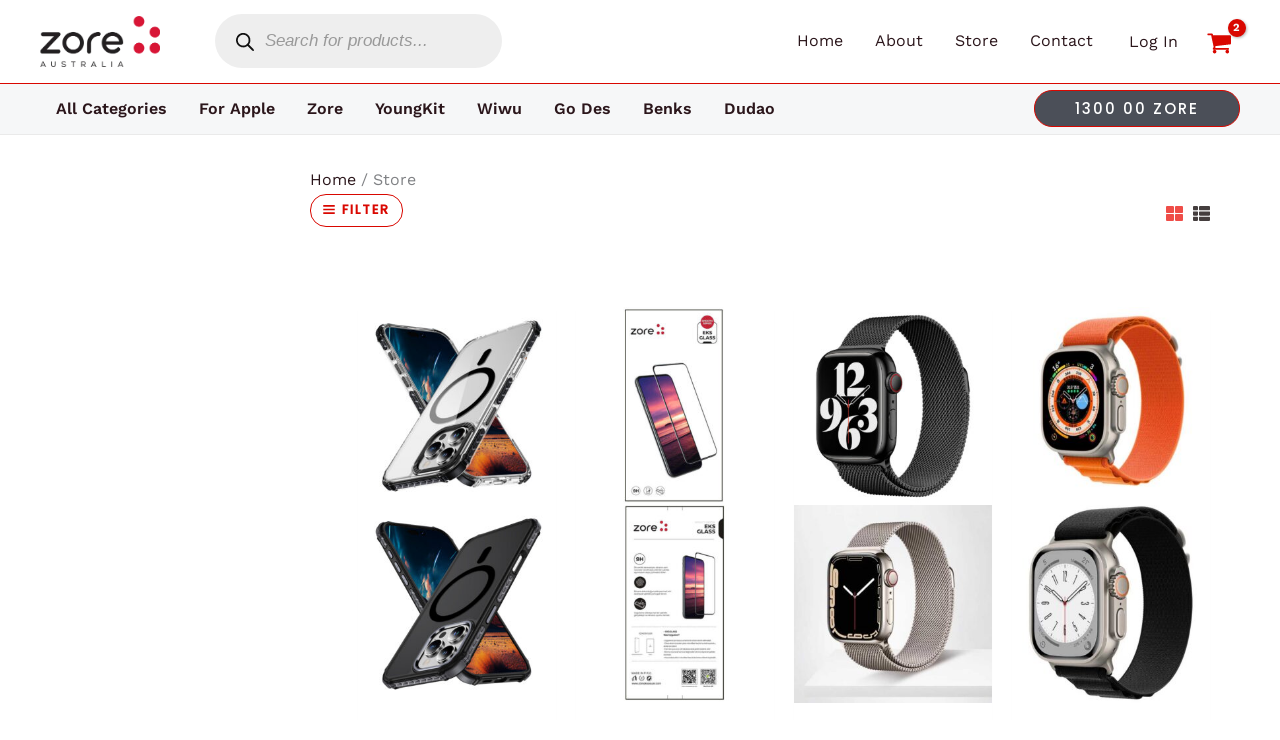

--- FILE ---
content_type: text/html; charset=UTF-8
request_url: https://zoreaustralia.com.au/shop/?phone-model=iphone-13promax
body_size: 95422
content:
<!DOCTYPE html><html lang="en-AU"><head><script data-no-optimize="1">var litespeed_docref=sessionStorage.getItem("litespeed_docref");litespeed_docref&&(Object.defineProperty(document,"referrer",{get:function(){return litespeed_docref}}),sessionStorage.removeItem("litespeed_docref"));</script> <meta charset="UTF-8"> <script type="litespeed/javascript">var gform;gform||(document.addEventListener("gform_main_scripts_loaded",function(){gform.scriptsLoaded=!0}),document.addEventListener("gform/theme/scripts_loaded",function(){gform.themeScriptsLoaded=!0}),window.addEventListener("DOMContentLiteSpeedLoaded",function(){gform.domLoaded=!0}),gform={domLoaded:!1,scriptsLoaded:!1,themeScriptsLoaded:!1,isFormEditor:()=>"function"==typeof InitializeEditor,callIfLoaded:function(o){return!(!gform.domLoaded||!gform.scriptsLoaded||!gform.themeScriptsLoaded&&!gform.isFormEditor()||(gform.isFormEditor()&&console.warn("The use of gform.initializeOnLoaded() is deprecated in the form editor context and will be removed in Gravity Forms 3.1."),o(),0))},initializeOnLoaded:function(o){gform.callIfLoaded(o)||(document.addEventListener("gform_main_scripts_loaded",()=>{gform.scriptsLoaded=!0,gform.callIfLoaded(o)}),document.addEventListener("gform/theme/scripts_loaded",()=>{gform.themeScriptsLoaded=!0,gform.callIfLoaded(o)}),window.addEventListener("DOMContentLiteSpeedLoaded",()=>{gform.domLoaded=!0,gform.callIfLoaded(o)}))},hooks:{action:{},filter:{}},addAction:function(o,r,e,t){gform.addHook("action",o,r,e,t)},addFilter:function(o,r,e,t){gform.addHook("filter",o,r,e,t)},doAction:function(o){gform.doHook("action",o,arguments)},applyFilters:function(o){return gform.doHook("filter",o,arguments)},removeAction:function(o,r){gform.removeHook("action",o,r)},removeFilter:function(o,r,e){gform.removeHook("filter",o,r,e)},addHook:function(o,r,e,t,n){null==gform.hooks[o][r]&&(gform.hooks[o][r]=[]);var d=gform.hooks[o][r];null==n&&(n=r+"_"+d.length),gform.hooks[o][r].push({tag:n,callable:e,priority:t=null==t?10:t})},doHook:function(r,o,e){var t;if(e=Array.prototype.slice.call(e,1),null!=gform.hooks[r][o]&&((o=gform.hooks[r][o]).sort(function(o,r){return o.priority-r.priority}),o.forEach(function(o){"function"!=typeof(t=o.callable)&&(t=window[t]),"action"==r?t.apply(null,e):e[0]=t.apply(null,e)})),"filter"==r)return e[0]},removeHook:function(o,r,t,n){var e;null!=gform.hooks[o][r]&&(e=(e=gform.hooks[o][r]).filter(function(o,r,e){return!!(null!=n&&n!=o.tag||null!=t&&t!=o.priority)}),gform.hooks[o][r]=e)}})</script> <meta name="viewport" content="width=device-width, initial-scale=1"><link rel="profile" href="https://gmpg.org/xfn/11"><title>Store - Zore Australia</title><link rel="preload" href="https://zoreaustralia.com.au/wp-content/astra-local-fonts/poppins/pxiByp8kv8JHgFVrLGT9Z1xlFQ.woff2" as="font" type="font/woff2" crossorigin><link rel="preload" href="https://zoreaustralia.com.au/wp-content/astra-local-fonts/work-sans/QGYsz_wNahGAdqQ43Rh_fKDp.woff2" as="font" type="font/woff2" crossorigin> <script data-no-defer="1" data-ezscrex="false" data-cfasync="false" data-pagespeed-no-defer data-cookieconsent="ignore">var ctPublicFunctions = {"_ajax_nonce":"419e58d422","_rest_nonce":"f35c887923","_ajax_url":"\/wp-admin\/admin-ajax.php","_rest_url":"https:\/\/zoreaustralia.com.au\/wp-json\/","data__cookies_type":"none","data__ajax_type":"rest","data__bot_detector_enabled":"1","data__frontend_data_log_enabled":1,"cookiePrefix":"","wprocket_detected":false,"host_url":"zoreaustralia.com.au","text__ee_click_to_select":"Click to select the whole data","text__ee_original_email":"The complete one is","text__ee_got_it":"Got it","text__ee_blocked":"Blocked","text__ee_cannot_connect":"Cannot connect","text__ee_cannot_decode":"Can not decode email. Unknown reason","text__ee_email_decoder":"CleanTalk email decoder","text__ee_wait_for_decoding":"The magic is on the way!","text__ee_decoding_process":"Please wait a few seconds while we decode the contact data."}</script> <script data-no-defer="1" data-ezscrex="false" data-cfasync="false" data-pagespeed-no-defer data-cookieconsent="ignore">var ctPublic = {"_ajax_nonce":"419e58d422","settings__forms__check_internal":"0","settings__forms__check_external":"0","settings__forms__force_protection":0,"settings__forms__search_test":"1","settings__forms__wc_add_to_cart":"0","settings__data__bot_detector_enabled":"1","settings__sfw__anti_crawler":0,"blog_home":"https:\/\/zoreaustralia.com.au\/","pixel__setting":"3","pixel__enabled":true,"pixel__url":null,"data__email_check_before_post":"1","data__email_check_exist_post":"1","data__cookies_type":"none","data__key_is_ok":true,"data__visible_fields_required":true,"wl_brandname":"Anti-Spam by CleanTalk","wl_brandname_short":"CleanTalk","ct_checkjs_key":"dc596ef141d07697cacde5dc3636156aa16681a1edaf33635eb28b945c05c15f","emailEncoderPassKey":"066b772155c40777574cbdf041a88535","bot_detector_forms_excluded":"W10=","advancedCacheExists":false,"varnishCacheExists":false,"wc_ajax_add_to_cart":true}</script> <meta name="robots" content="max-snippet:-1,max-image-preview:large,max-video-preview:-1" /><link rel="canonical" href="https://zoreaustralia.com.au/shop/" /><link rel="next" href="https://zoreaustralia.com.au/shop/page/2/" /><meta name="theme-color" content="#ef4d48" /><meta property="og:type" content="website" /><meta property="og:locale" content="en_GB" /><meta property="og:site_name" content="Zore Australia" /><meta property="og:title" content="Store" /><meta property="og:url" content="https://zoreaustralia.com.au/shop/" /><meta property="og:image" content="https://zoreaustralia.com.au/wp-content/uploads/2023/12/screenshare-zore.jpg" /><meta property="og:image:width" content="1200" /><meta property="og:image:height" content="630" /><meta property="og:image:alt" content="Zore Socials" /><meta name="twitter:card" content="summary_large_image" /><meta name="twitter:title" content="Store" /><meta name="twitter:image" content="https://zoreaustralia.com.au/wp-content/uploads/2023/12/screenshare-zore.jpg" /><meta name="twitter:image:alt" content="Zore Socials" /> <script type="application/ld+json">{"@context":"https://schema.org","@graph":[{"@type":"WebSite","@id":"https://zoreaustralia.com.au/#/schema/WebSite","url":"https://zoreaustralia.com.au/","name":"Zore Australia","inLanguage":"en-AU","potentialAction":{"@type":"SearchAction","target":{"@type":"EntryPoint","urlTemplate":"https://zoreaustralia.com.au/search/{search_term_string}/"},"query-input":"required name=search_term_string"},"publisher":{"@type":"Organization","@id":"https://zoreaustralia.com.au/#/schema/Organization","name":"Zore Australia","url":"https://zoreaustralia.com.au/","sameAs":["https://www.facebook.com/zoreaustralia","https://www.instagram.com/zoreaustralia/","https://www.youtube.com/@ZoreAustralia"],"logo":{"@type":"ImageObject","url":"https://zoreaustralia.com.au/wp-content/uploads/2023/06/zore-300logo.png","contentUrl":"https://zoreaustralia.com.au/wp-content/uploads/2023/06/zore-300logo.png","width":300,"height":127,"contentSize":"5409"}}},{"@type":"CollectionPage","@id":"https://zoreaustralia.com.au/shop/","url":"https://zoreaustralia.com.au/shop/","name":"Store - Zore Australia","inLanguage":"en-AU","isPartOf":{"@id":"https://zoreaustralia.com.au/#/schema/WebSite"},"breadcrumb":{"@type":"BreadcrumbList","@id":"https://zoreaustralia.com.au/#/schema/BreadcrumbList","itemListElement":[{"@type":"ListItem","position":1,"item":"https://zoreaustralia.com.au/","name":"Zore Australia"},{"@type":"ListItem","position":2,"name":"Store"}]},"potentialAction":{"@type":"ReadAction","target":"https://zoreaustralia.com.au/shop/"}}]}</script> <link rel='dns-prefetch' href='//fd.cleantalk.org' /><link rel="alternate" type="application/rss+xml" title="Zore Australia &raquo; Feed" href="https://zoreaustralia.com.au/feed/" /><link rel="alternate" type="application/rss+xml" title="Zore Australia &raquo; Comments Feed" href="https://zoreaustralia.com.au/comments/feed/" /><link rel="alternate" type="application/rss+xml" title="Zore Australia &raquo; Products Feed" href="https://zoreaustralia.com.au/shop/feed/" /><style id='wp-img-auto-sizes-contain-inline-css'>img:is([sizes=auto i],[sizes^="auto," i]){contain-intrinsic-size:3000px 1500px}
/*# sourceURL=wp-img-auto-sizes-contain-inline-css */</style><style id="litespeed-ccss">body,h2,html,li,ul{border:0;font-size:100%;font-style:inherit;font-weight:inherit;margin:0;outline:0;padding:0;vertical-align:baseline}html{-webkit-text-size-adjust:100%;-ms-text-size-adjust:100%}body{margin:0}main,nav{display:block}a{background-color:transparent}a,a:visited{text-decoration:none}img{border:0}svg:not(:root){overflow:hidden}button,input,select{color:inherit;font:inherit;margin:0}button{overflow:visible}button,select{text-transform:none}button{-webkit-appearance:button}button::-moz-focus-inner,input::-moz-focus-inner{border:0;padding:0}input{line-height:normal}input[type=checkbox],input[type=radio]{box-sizing:border-box;padding:0}input[type=search]{-webkit-appearance:textfield;box-sizing:content-box}input[type=search]::-webkit-search-cancel-button,input[type=search]::-webkit-search-decoration{-webkit-appearance:none}.ast-container{max-width:100%}.ast-container{margin-left:auto;margin-right:auto;padding-left:20px;padding-right:20px}.ast-grid-common-col{position:relative;min-height:1px;padding-left:20px;padding-right:20px}.ast-full-width{width:100%}h2{clear:both}h2{color:#808285;font-size:1.7em;line-height:1.3}html{box-sizing:border-box}*,:after,:before{box-sizing:inherit}body{color:#808285;background:#fff;font-style:normal}ul{margin:0 0 1.5em 3em}ul{list-style:disc}li>ul{margin-bottom:0;margin-left:1.5em}i{font-style:italic}img{height:auto;max-width:100%}button,input,select{color:#808285;font-weight:400;font-size:100%;margin:0;vertical-align:baseline}button,input{line-height:normal}button{border:1px solid;border-color:var(--ast-border-color);border-radius:2px;background:#e6e6e6;padding:.6em 1em .4em;color:#fff}input[type=search]{color:#666;border:1px solid var(--ast-border-color);border-radius:2px;-webkit-appearance:none}a{color:#4169e1}.screen-reader-text{border:0;clip:rect(1px,1px,1px,1px);height:1px;margin:-1px;overflow:hidden;padding:0;position:absolute;width:1px;word-wrap:normal!important}body{-webkit-font-smoothing:antialiased;-moz-osx-font-smoothing:grayscale}body:not(.logged-in){position:relative}#page{position:relative}a{text-decoration:none}img{vertical-align:middle}input,select{line-height:1}.ast-custom-button,body,button{line-height:1.85714285714286}.ast-hidden{display:none!important}body{background-color:#fff}#page{display:block}#primary,#secondary{width:100%}#primary{margin:4em 0}.ast-separate-container{background-color:#f5f5f5}.ast-separate-container #primary{padding:4em 0;margin:0;border:0}.ast-separate-container .ast-article-post{background-color:#fff}.ast-separate-container .ast-article-post{border-bottom:1px solid var(--ast-border-color);margin:0;padding:5.34em 6.67em}@media (max-width:1200px){.ast-separate-container .ast-article-post{margin:0;padding:3.34em 2.4em}}@media (min-width:993px){.ast-separate-container #primary,.ast-separate-container.ast-left-sidebar #primary{margin:4em 0;padding:0}.ast-left-sidebar #primary{padding-left:60px}}@media (max-width:992px){.ast-separate-container #primary,.ast-separate-container.ast-left-sidebar #primary{padding-left:0;padding-right:0}.ast-left-sidebar #primary{padding-left:30px}}.main-navigation{height:100%;-js-display:inline-flex;display:inline-flex}.main-navigation ul{list-style:none;margin:0;padding-left:0;position:relative}.main-header-menu .menu-link{text-decoration:none;padding:0 1em;display:inline-block}.main-header-menu .menu-item{position:relative}.main-header-menu .sub-menu{width:240px;background:#fff;left:-999em;position:absolute;top:100%;z-index:99999;visibility:hidden}.main-header-menu .sub-menu .menu-link{padding:.9em 1em;display:block;word-wrap:break-word}.main-header-menu .sub-menu .menu-item:not(.menu-item-has-children) .menu-link .icon-arrow:first-of-type{display:none}#ast-desktop-header .main-header-menu .sub-menu .menu-item.menu-item-has-children>.menu-link .icon-arrow{display:none}#ast-desktop-header .main-header-menu .sub-menu .menu-item.menu-item-has-children>.menu-link .ast-header-navigation-arrow{position:absolute;right:.6em;top:50%;transform:translate(0,-50%) rotate(270deg)}#ast-desktop-header .main-header-menu .sub-menu .menu-item.menu-item-has-children>.menu-link .ast-header-navigation-arrow .icon-arrow{display:block}#ast-desktop-header .main-header-menu .sub-menu .menu-item.menu-item-has-children>.menu-link .ast-header-navigation-arrow .icon-arrow svg{margin:0}.main-header-menu .sub-menu .sub-menu{top:0}.submenu-with-border .sub-menu{border-width:1px;border-style:solid}.submenu-with-border .sub-menu .menu-link{border-width:0 0 1px;border-style:solid}.submenu-with-border .sub-menu .sub-menu{top:-2px}.ast-desktop .submenu-with-border .sub-menu>.menu-item:last-child>.menu-link{border-bottom-style:none}.ast-button-wrap{display:inline-block}.ast-button-wrap button{box-shadow:none;border:none}.ast-button-wrap .menu-toggle{padding:0;width:2.2em;height:2.1em;font-size:1.5em;font-weight:400;border-radius:2px;-webkit-font-smoothing:antialiased;-moz-osx-font-smoothing:grayscale;border-radius:2px;vertical-align:middle;line-height:1.85714285714286}.ast-button-wrap .menu-toggle.main-header-menu-toggle{padding:0 .5em;width:auto;text-align:center}.header-main-layout-1 .ast-main-header-bar-alignment{margin-left:auto}.site-navigation{height:100%}.ast-icon.icon-arrow svg{height:.6em;width:.6em;position:relative;margin-left:10px}.ast-icon svg{fill:currentColor}body{overflow-x:hidden}.widget{margin:0 0 2.8em}.widget:last-child{margin-bottom:0}.ast-builder-grid-row{display:grid;grid-template-columns:auto auto;align-items:center;grid-column-gap:20px;overflow-wrap:anywhere}.ast-builder-grid-row>.site-header-section{flex-wrap:nowrap}.ast-builder-grid-row.ast-grid-center-col-layout{grid-template-columns:1fr auto 1fr}.ast-builder-layout-element{align-items:center}.ast-builder-grid-row.ast-grid-center-col-layout-only{-js-display:flex;display:flex;height:100%;justify-content:center}.ast-builder-grid-row.ast-grid-center-col-layout-only .ast-grid-section-center{flex-grow:1}.site-header-section{height:100%;min-height:0;align-items:center}.site-header-section .ast-main-header-bar-alignment{height:100%}.site-header-section>*{padding:0 10px}.site-header-section>div:first-child{padding-left:0}.site-header-section>div:last-child{padding-right:0}.site-header-section .ast-builder-menu{align-items:center}.ast-grid-right-section{justify-content:flex-end}.ast-grid-section-center{justify-content:center}.ast-grid-section-center .ast-site-identity>:first-child{text-align:center}.ast-builder-social-element{line-height:1;color:#3a3a3a;background:0 0;vertical-align:middle;margin-left:6px;margin-right:6px;justify-content:center;align-items:center}.ahfb-svg-iconset{-js-display:inline-flex;display:inline-flex;align-self:center}.ahfb-svg-iconset svg{width:17px;height:17px}.ast-builder-grid-row-container{display:grid;align-content:center}.main-header-bar .main-header-bar-navigation{height:100%}.ast-nav-menu .sub-menu{line-height:1.45}.ast-builder-menu .main-navigation{padding:0}.ast-builder-menu .main-navigation>ul{align-self:center}.menu-toggle .ast-close-svg{display:none}.ast-mobile-header-wrap .menu-toggle .mobile-menu-toggle-icon{-js-display:inline-flex;display:inline-flex;align-self:center}.ast-mobile-header-wrap .ast-button-wrap .menu-toggle.main-header-menu-toggle{-js-display:flex;display:flex;align-items:center;width:auto;height:auto}.menu-toggle .mobile-menu-toggle-icon{-js-display:inline-flex;display:inline-flex;align-self:center}.ast-button-wrap .menu-toggle.main-header-menu-toggle{padding:.5em;align-items:center;-js-display:flex;display:flex}.site-header{z-index:99;position:relative}.main-header-bar-wrap{position:relative}.main-header-bar{background-color:#fff;border-bottom-color:var(--ast-border-color);border-bottom-style:solid}.main-header-bar{margin-left:auto;margin-right:auto}.ast-desktop .main-header-menu.ast-menu-shadow .sub-menu{box-shadow:0 4px 10px -2px rgba(0,0,0,.1)}.site-branding{line-height:1;align-self:center}.ast-menu-toggle{display:none;background:0 0;color:inherit;border-style:dotted;border-color:transparent}.main-header-bar{z-index:4;position:relative}.ast-site-identity{padding:1em 0}.ast-desktop .main-header-menu>.menu-item .sub-menu:before{position:absolute;content:'';top:0;left:0;width:100%;transform:translateY(-100%)}input[type=search],select{color:#666;padding:.75em;height:auto;border-width:1px;border-style:solid;border-color:var(--ast-border-color);border-radius:2px;background:var(--ast-comment-inputs-background);box-shadow:none;box-sizing:border-box}.ast-article-post{margin-bottom:2.5em}.ast-flex{-js-display:flex;display:flex;flex-wrap:wrap}.ast-inline-flex{-js-display:inline-flex;display:inline-flex;align-items:center;flex-wrap:wrap;align-content:center}.ast-flex-grow-1{flex-grow:1}:root{--ast-post-nav-space:0;--ast-container-default-xlg-padding:6.67em;--ast-container-default-lg-padding:5.67em;--ast-container-default-slg-padding:4.34em;--ast-container-default-md-padding:3.34em;--ast-container-default-sm-padding:6.67em;--ast-container-default-xs-padding:2.4em;--ast-container-default-xxs-padding:1.4em;--ast-code-block-background:#eee;--ast-comment-inputs-background:#fafafa;--ast-normal-container-width:1200px;--ast-narrow-container-width:750px;--ast-blog-title-font-weight:400;--ast-blog-meta-weight:inherit}html{font-size:100%}a{color:var(--ast-global-color-2)}body,button,input,select,.ast-custom-button{font-family:'Work Sans',sans-serif;font-weight:inherit;font-size:16px;font-size:1rem}h2{font-family:'Work Sans',sans-serif;font-weight:500}header .custom-logo-link img{max-width:120px;width:120px}h2{font-size:40px;font-size:2.5rem;font-weight:600;font-family:'Work Sans',sans-serif}body,h2{color:var(--ast-global-color-3)}input[type=radio]:checked{border-color:var(--ast-global-color-2);background-color:var(--ast-global-color-2);box-shadow:none}#secondary,#secondary input{font-size:16px;font-size:1rem}input{outline:none}#secondary{margin:4em 0 2.5em;word-break:break-word;line-height:2}.ast-separate-container.ast-two-container #secondary .widget{background-color:#fff;padding:2em;margin-bottom:2em}@media (min-width:993px){.ast-left-sidebar #secondary{padding-right:60px}}@media (max-width:993px){.ast-left-sidebar #secondary{padding-right:30px}}@media (max-width:921.9px){#ast-desktop-header{display:none}}@media (min-width:922px){#ast-mobile-header{display:none}}.ast-site-header-cart i.astra-icon{font-size:20px;font-size:1.3em;font-style:normal;font-weight:400;position:relative;padding:0 2px}.astra-cart-drawer{position:fixed;display:block;visibility:hidden;overflow:auto;-webkit-overflow-scrolling:touch;z-index:10000;background-color:var(--ast-global-color-5);transform:translate3d(0,0,0);opacity:0;will-change:transform}.astra-cart-drawer{width:460px;height:100%;left:100%;top:0;opacity:1;transform:translate3d(0%,0,0)}.astra-cart-drawer .astra-cart-drawer-header{position:absolute;width:100%;text-align:left;text-transform:inherit;font-weight:500;border-bottom:1px solid var(--ast-border-color);padding:1.34em;line-height:1;z-index:1;max-height:3.5em}.astra-cart-drawer .astra-cart-drawer-header .astra-cart-drawer-title{color:var(--ast-global-color-2)}.astra-cart-drawer .astra-cart-drawer-close .ast-close-svg{width:22px;height:22px}.astra-cart-drawer .astra-cart-drawer-content,.astra-cart-drawer .astra-cart-drawer-content .widget_shopping_cart,.astra-cart-drawer .astra-cart-drawer-content .widget_shopping_cart_content{height:100%}.astra-cart-drawer .astra-cart-drawer-content{padding-top:3.5em}.astra-cart-drawer .astra-cart-drawer-content .widget_shopping_cart_content{display:flex;flex-direction:column;overflow:hidden}.ast-site-header-cart i.astra-icon:after{content:attr(data-cart-total);position:absolute;font-family:'Work Sans',sans-serif;font-style:normal;top:-10px;right:-12px;font-weight:700;box-shadow:1px 1px 3px 0px rgba(0,0,0,.3);font-size:11px;padding-left:0;padding-right:2px;line-height:17px;letter-spacing:-.5px;height:18px;min-width:18px;border-radius:99px;text-align:center;z-index:3}.astra-cart-drawer .astra-cart-drawer-close{position:absolute;top:.5em;right:0;border:none;margin:0;padding:.6em 1em .4em;color:var(--ast-global-color-2);background-color:transparent}.astra-mobile-cart-overlay{background-color:rgba(0,0,0,.4);position:fixed;top:0;right:0;bottom:0;left:0;visibility:hidden;opacity:0}@media (max-width:921px){.ast-separate-container #primary,.ast-separate-container #secondary{padding:1.5em 0}#primary,#secondary{padding:1.5em 0;margin:0}.ast-left-sidebar #content>.ast-container{display:flex;flex-direction:column-reverse;width:100%}.ast-separate-container .ast-article-post{padding:1.5em 2.14em}}@media (max-width:921px){#secondary.secondary{padding-top:0}.ast-separate-container.ast-two-container #secondary{padding-left:0;padding-right:0}}@media (max-width:921px){.ast-left-sidebar #primary{padding-left:0}.ast-left-sidebar #secondary{padding-right:0}}@media (min-width:922px){.ast-separate-container.ast-left-sidebar #primary{border:0}}@media (min-width:922px){.ast-left-sidebar #primary{border-left:1px solid var(--ast-border-color)}.ast-left-sidebar #secondary{border-right:1px solid var(--ast-border-color);margin-right:-1px}.ast-separate-container.ast-two-container.ast-left-sidebar #secondary{padding-right:30px;padding-left:0}.ast-separate-container.ast-left-sidebar #secondary{border:0;margin-left:auto;margin-right:auto}}.menu-toggle,button,.ast-custom-button{border-style:solid;border-top-width:1px;border-right-width:1px;border-left-width:1px;border-bottom-width:1px;color:var(--ast-global-color-1);border-color:var(--ast-global-color-1);background-color:rgba(240,78,72,0);padding-top:10px;padding-right:20px;padding-bottom:10px;padding-left:20px;font-family:'Poppins',sans-serif;font-weight:500;font-size:12px;font-size:.75rem;line-height:1em;text-transform:uppercase;letter-spacing:2px;border-top-left-radius:20px;border-top-right-radius:20px;border-bottom-right-radius:20px;border-bottom-left-radius:20px}@media (min-width:544px){.ast-container{max-width:100%}}@media (max-width:544px){.ast-separate-container .ast-article-post{padding:1.5em 1em}.ast-separate-container #content .ast-container{padding-left:.54em;padding-right:.54em}.ast-separate-container #secondary{padding-top:0}.ast-separate-container.ast-two-container #secondary .widget{margin-bottom:1.5em;padding-left:1em;padding-right:1em}}body,.ast-separate-container{background-color:var(--ast-global-color-5);background-image:none}@media (max-width:921px){h2{font-size:25px}}@media (max-width:544px){h2{font-size:25px}header .custom-logo-link img{max-width:90px;width:90px}}@media (max-width:921px){html{font-size:91.2%}}@media (max-width:544px){html{font-size:91.2%}}@media (min-width:922px){.ast-container{max-width:1240px}}@media (min-width:922px){.site-content .ast-container{display:flex}}@media (max-width:921px){.site-content .ast-container{flex-direction:column}}html body{--wp--custom--ast-default-block-top-padding:3em;--wp--custom--ast-default-block-right-padding:3em;--wp--custom--ast-default-block-bottom-padding:3em;--wp--custom--ast-default-block-left-padding:3em;--wp--custom--ast-container-width:1200px;--wp--custom--ast-content-width-size:1200px;--wp--custom--ast-wide-width-size:calc(1200px + var(--wp--custom--ast-default-block-left-padding) + var(--wp--custom--ast-default-block-right-padding))}@media (max-width:921px){html body{--wp--custom--ast-default-block-top-padding:3em;--wp--custom--ast-default-block-right-padding:2em;--wp--custom--ast-default-block-bottom-padding:3em;--wp--custom--ast-default-block-left-padding:2em}}@media (max-width:544px){html body{--wp--custom--ast-default-block-top-padding:3em;--wp--custom--ast-default-block-right-padding:1.5em;--wp--custom--ast-default-block-bottom-padding:3em;--wp--custom--ast-default-block-left-padding:1.5em}}:root{--ast-global-color-0:#ef4d48;--ast-global-color-1:#d90700;--ast-global-color-2:#2b161b;--ast-global-color-3:#453e3e;--ast-global-color-4:#f7f3f5;--ast-global-color-5:#fff;--ast-global-color-6:#000;--ast-global-color-7:#4b4f58;--ast-global-color-8:#f6f7f8}:root{--ast-border-color:#ddd}h2{color:var(--ast-global-color-2)}.ast-builder-layout-element .ast-site-identity{margin-right:25px}.ast-builder-layout-element[data-section=title_tagline]{display:flex}.ast-header-button-1 .ast-custom-button{color:var(--ast-global-color-5);background:var(--ast-global-color-7)}.ast-header-button-1[data-section=section-hb-button-1]{display:flex}.ast-builder-menu-1{font-family:inherit;font-weight:400}.ast-builder-menu-1 .menu-item>.menu-link{text-decoration:initial}@media (max-width:921px){.ast-builder-menu-1 .main-header-menu{background-color:var(--ast-global-color-4);background-image:none}}.ast-builder-menu-1{display:flex}.ast-builder-menu-3{font-family:inherit;font-weight:600}.ast-builder-menu-3 .sub-menu{border-top-width:3px;border-bottom-width:0;border-right-width:0;border-left-width:0;border-color:var(--ast-global-color-0);border-style:solid}.ast-builder-menu-3 .main-header-menu>.menu-item>.sub-menu{margin-top:0}.ast-desktop .ast-builder-menu-3 .main-header-menu>.menu-item>.sub-menu:before{height:calc(0px + 5px)}.ast-desktop .ast-builder-menu-3 .menu-item .sub-menu .menu-link{border-style:none}@media (max-width:921px){.ast-builder-menu-3 .menu-item-has-children>.menu-link:after{content:unset}.ast-builder-menu-3 .main-header-menu>.menu-item>.sub-menu{margin-top:0}}@media (max-width:544px){.ast-builder-menu-3 .main-header-menu>.menu-item>.sub-menu{margin-top:0}}.ast-builder-menu-3{display:flex}.ast-desktop .ast-menu-hover-style-underline>.menu-item>.menu-link:before,.ast-desktop .ast-menu-hover-style-overline>.menu-item>.menu-link:before{content:"";position:absolute;width:100%;right:50%;height:1px;background-color:transparent;transform:scale(0,0) translate(-50%,0)}.ast-desktop .ast-menu-hover-style-underline>.menu-item>.menu-link:before{bottom:0}.ast-desktop .ast-menu-hover-style-overline>.menu-item>.menu-link:before{top:0}.ast-header-account-wrap{display:flex}.ast-header-social-wrap .ast-builder-social-element:first-child{margin-left:0}.ast-header-social-wrap .ast-builder-social-element:last-child{margin-right:0}.ast-builder-social-element{line-height:1;color:#3a3a3a;background:0 0;vertical-align:middle;margin-left:6px;margin-right:6px;justify-content:center;align-items:center}.ast-builder-social-element{line-height:1;color:#3a3a3a;background:0 0;vertical-align:middle;margin-left:6px;margin-right:6px;justify-content:center;align-items:center}.ast-header-social-1-wrap .ast-builder-social-element svg{width:22px;height:22px}.ast-social-color-type-official .ast-builder-social-element{color:var(--color);background-color:var(--background-color)}.header-social-inner-wrap.ast-social-color-type-official .ast-builder-social-element svg{fill:currentColor}.ast-builder-layout-element[data-section=section-hb-social-icons-1]{display:flex}.header-widget-area[data-section=sidebar-widgets-header-widget-1]{display:block}.header-widget-area[data-section=sidebar-widgets-header-widget-4]{display:block}.ast-site-header-cart .ast-addon-cart-wrap{color:var(--ast-global-color-1)}.ast-site-header-cart .ast-addon-cart-wrap .ast-icon-shopping-cart:after{color:var(--ast-global-color-1);border-color:var(--ast-global-color-1)}.ast-site-header-cart .ast-addon-cart-wrap .ast-icon-shopping-cart:after{color:#fff;background-color:var(--ast-global-color-1)}.ast-site-header-cart .ast-addon-cart-wrap i.astra-icon:after{color:#fff;background-color:var(--ast-global-color-1)}.ast-icon-shopping-cart .ast-icon svg{height:25px;width:25px}i.astra-icon.ast-icon-shopping-cart{font-size:25px}.ast-site-header-cart .ast-addon-cart-wrap i.astra-icon:after{color:var(--ast-global-color-8)}@media (max-width:544px){.ast-icon-shopping-cart .ast-icon svg{height:25px;width:25px}i.astra-icon.ast-icon-shopping-cart{font-size:25px}}.ast-site-header-cart .ast-addon-cart-wrap{color:var(--ast-global-color-1)}.ast-menu-cart-outline .ast-addon-cart-wrap{color:var(--ast-global-color-1)}.woocommerce .ast-header-woo-cart .ast-site-header-cart .ast-addon-cart-wrap,.ast-header-woo-cart .ast-site-header-cart .ast-addon-cart-wrap{padding-top:15px}@media (max-width:544px){.woocommerce .ast-header-woo-cart .ast-site-header-cart .ast-addon-cart-wrap,.ast-header-woo-cart .ast-site-header-cart .ast-addon-cart-wrap{padding-top:25px}}.ast-header-woo-cart{display:flex}.ast-header-social-wrap .ast-builder-social-element:first-child{margin-left:0}.ast-header-social-wrap .ast-builder-social-element:last-child{margin-right:0}.ast-builder-social-element{line-height:1;color:#3a3a3a;background:0 0;vertical-align:middle;margin-left:6px;margin-right:6px;justify-content:center;align-items:center}.ast-builder-social-element{line-height:1;color:#3a3a3a;background:0 0;vertical-align:middle;margin-left:6px;margin-right:6px;justify-content:center;align-items:center}.ast-header-divider-1 .ast-divider-wrapper{border-style:solid;border-color:#000}.ast-header-divider-1 .ast-divider-layout-horizontal{border-top-width:1px}.ast-header-divider-1.ast-hb-divider-layout-horizontal .ast-divider-layout-horizontal{width:50px}.ast-container[data-section=section-primary-header-builder],.ast-container[data-section=section-below-header-builder],.ast-container[data-section=section-primary-header-builder] .site-header-primary-section-left,.ast-container[data-section=section-primary-header-builder] .site-header-primary-section-right,.ast-container[data-section=section-below-header-builder] .site-header-below-section-left,.ast-container[data-section=section-below-header-builder] .site-header-below-section-right{position:relative}@media (max-width:921px){.ast-header-divider-1 .ast-divider-wrapper{border-style:solid;border-color:#000}.ast-mobile-popup-content .ast-header-divider-1 .ast-divider-wrapper{border-color:#000}.ast-header-divider-1 .ast-divider-layout-horizontal{border-top-width:1px}.ast-header-divider-1.ast-hb-divider-layout-horizontal .ast-divider-layout-horizontal{width:50px}}@media (max-width:544px){.ast-header-divider-1 .ast-divider-wrapper{border-style:solid;border-color:#000}.ast-mobile-popup-content .ast-header-divider-1 .ast-divider-wrapper{border-color:#000}.ast-header-divider-1 .ast-divider-layout-horizontal{border-top-width:1px}.ast-header-divider-1.ast-hb-divider-layout-horizontal .ast-divider-layout-horizontal{width:50px}}.ast-header-divider-1{display:flex}.ast-header-button-1 .ast-custom-button{box-shadow:0px 0px 0px 0px rgba(0,0,0,.1)}.ast-desktop .ast-builder-menu-3 .menu-item .sub-menu{box-shadow:0px 4px 10px -2px rgba(0,0,0,.1)}@media (min-width:922px){.main-header-bar{border-bottom-width:0}}@media (min-width:922px){#primary{width:80%}#secondary{width:20%}}.main-header-menu .menu-item{-js-display:flex;display:flex;-webkit-box-pack:center;-webkit-justify-content:center;-moz-box-pack:center;-ms-flex-pack:center;justify-content:center;-webkit-box-orient:vertical;-webkit-box-direction:normal;-webkit-flex-direction:column;-moz-box-orient:vertical;-moz-box-direction:normal;-ms-flex-direction:column;flex-direction:column}.main-header-menu>.menu-item>.menu-link{height:100%;-webkit-box-align:center;-webkit-align-items:center;-moz-box-align:center;-ms-flex-align:center;align-items:center;-js-display:flex;display:flex}@media (min-width:922px){.ast-builder-menu .main-navigation>ul>li:last-child a{margin-right:0}}.ast-separate-container .ast-article-post{background-color:var(--ast-global-color-5);background-image:none}@media (max-width:921px){.ast-separate-container .ast-article-post{background-color:#fff;background-image:none}}@media (max-width:544px){.ast-separate-container .ast-article-post{background-color:#fff;background-image:none}}.woocommerce.ast-separate-container .ast-woocommerce-container{background-color:var(--ast-global-color-5);background-image:none}@media (max-width:921px){.woocommerce.ast-separate-container .ast-woocommerce-container{background-color:#fff;background-image:none}}@media (max-width:544px){.woocommerce.ast-separate-container .ast-woocommerce-container{background-color:#fff;background-image:none}}.ast-separate-container.ast-two-container #secondary .widget{background-color:var(--ast-global-color-5);background-image:none}@media (max-width:921px){.ast-separate-container.ast-two-container #secondary .widget{background-color:#fff;background-image:none}}@media (max-width:544px){.ast-separate-container.ast-two-container #secondary .widget{background-color:#fff;background-image:none}}#ast-scroll-top{display:none;position:fixed;text-align:center;z-index:99;width:2.1em;height:2.1em;line-height:2.1;color:#fff;border-radius:2px;content:"";outline:inherit}@media (min-width:769px){#ast-scroll-top{content:"769"}}#ast-scroll-top .ast-icon.icon-arrow svg{margin-left:0;vertical-align:middle;transform:translate(0,-20%) rotate(180deg);width:1.6em}.ast-scroll-to-top-right{right:30px;bottom:30px}#ast-scroll-top{color:var(--ast-global-color-5);background-color:var(--ast-global-color-1);font-size:15px}@media (max-width:921px){#ast-scroll-top .ast-icon.icon-arrow svg{width:1em}}.ast-mobile-popup-drawer .ast-mobile-popup-overlay{background-color:rgba(0,0,0,.4);position:fixed;top:0;right:0;bottom:0;left:0;visibility:hidden;opacity:0}.ast-mobile-popup-drawer .ast-mobile-popup-header{-js-display:flex;display:flex;justify-content:flex-end;min-height:calc(1.2em + 24px)}.ast-mobile-popup-drawer .ast-mobile-popup-header .menu-toggle-close{background:0 0;border:0;font-size:24px;line-height:1;padding:.6em;color:inherit;-js-display:flex;display:flex;box-shadow:none}.ast-mobile-popup-content>*{padding:10px 0;height:auto}.ast-mobile-popup-content>*:first-child{padding-top:10px}.ast-mobile-popup-content>.ast-builder-menu{padding-top:0}.ast-mobile-popup-content>*:last-child{padding-bottom:0}.ast-mobile-popup-drawer .main-header-bar-navigation .menu-item-has-children .sub-menu{display:none}.ast-mobile-popup-content .ast-builder-menu-mobile .main-header-menu,.ast-mobile-popup-content .ast-builder-menu-mobile .main-header-menu .sub-menu{background-color:transparent}.ast-mobile-popup-content .ast-icon svg{height:.85em;width:.95em;margin-top:15px}.ast-mobile-popup-drawer{position:fixed;top:0;bottom:0;left:-99999rem;right:99999rem;opacity:0}.ast-mobile-popup-drawer .ast-mobile-popup-inner{width:100%;transform:translateX(100%);max-width:90%;right:0;top:0;background:#fafafa;color:#3a3a3a;bottom:0;opacity:0;position:fixed;box-shadow:0 0 2rem 0 rgba(0,0,0,.1);-js-display:flex;display:flex;flex-direction:column;overflow-y:auto;overflow-x:hidden}.ast-mobile-popup-drawer.ast-mobile-popup-left .ast-mobile-popup-inner{transform:translateX(-100%);right:auto;left:0}.ast-mobile-popup-drawer .main-header-bar-navigation .menu-item-has-children>.ast-menu-toggle{right:calc(20px - .907em)}.ast-mobile-popup-content>*{padding-top:0;padding-bottom:0}.content-align-flex-start .ast-builder-layout-element{justify-content:flex-start}.content-align-flex-start .main-header-menu{text-align:left}.ast-mobile-header-wrap .ast-primary-header-bar,.ast-primary-header-bar .site-primary-header-wrap{min-height:70px}.ast-desktop .ast-primary-header-bar .main-header-menu>.menu-item{line-height:70px}.ast-desktop .ast-primary-header-bar .ast-header-woo-cart{line-height:70px;min-height:70px}.woocommerce .ast-site-header-cart,.ast-site-header-cart{display:flex;flex-wrap:wrap;align-items:center}@media (min-width:922px){.ast-primary-header-bar{border-bottom-width:1px;border-bottom-color:var(--ast-global-color-1);border-bottom-style:solid}}.ast-primary-header-bar{background-color:var(--ast-global-color-5);background-image:none}.ast-primary-header-bar{display:block}[data-section=section-header-mobile-trigger] .ast-button-wrap .ast-mobile-menu-trigger-fill{color:var(--ast-global-color-2);border:none;background:var(--ast-global-color-0)}[data-section=section-header-mobile-trigger] .ast-button-wrap .mobile-menu-toggle-icon .ast-mobile-svg{width:20px;height:20px;fill:var(--ast-global-color-2)}.ast-builder-menu-mobile .main-navigation .menu-item.menu-item-has-children>.ast-menu-toggle{top:0}.ast-builder-menu-mobile .main-navigation .menu-item-has-children>.menu-link:after{content:unset}.ast-hfb-header .ast-builder-menu-mobile .main-navigation .main-header-menu,.ast-hfb-header .ast-builder-menu-mobile .main-navigation .main-header-menu,.ast-hfb-header .ast-mobile-popup-content .ast-builder-menu-mobile .main-navigation .main-header-menu{border-top-width:1px;border-color:#eaeaea}.ast-hfb-header .ast-builder-menu-mobile .main-navigation .menu-item .sub-menu .menu-link,.ast-hfb-header .ast-builder-menu-mobile .main-navigation .menu-item .menu-link,.ast-hfb-header .ast-builder-menu-mobile .main-navigation .menu-item .sub-menu .menu-link,.ast-hfb-header .ast-builder-menu-mobile .main-navigation .menu-item .menu-link,.ast-hfb-header .ast-mobile-popup-content .ast-builder-menu-mobile .main-navigation .menu-item .sub-menu .menu-link,.ast-hfb-header .ast-mobile-popup-content .ast-builder-menu-mobile .main-navigation .menu-item .menu-link{border-bottom-width:1px;border-color:#eaeaea;border-style:solid}.ast-builder-menu-mobile .main-navigation .menu-item.menu-item-has-children>.ast-menu-toggle{top:0}@media (max-width:921px){.ast-builder-menu-mobile .main-navigation .menu-item.menu-item-has-children>.ast-menu-toggle{top:0}.ast-builder-menu-mobile .main-navigation .menu-item-has-children>.menu-link:after{content:unset}}@media (max-width:544px){.ast-builder-menu-mobile .main-navigation .menu-item.menu-item-has-children>.ast-menu-toggle{top:0}}.ast-builder-menu-mobile .main-navigation{display:block}.ast-below-header .main-header-bar-navigation{height:100%}#masthead .ast-mobile-header-wrap .ast-below-header-bar{padding-left:20px;padding-right:20px}.ast-mobile-header-wrap .ast-below-header-bar,.ast-below-header-bar .site-below-header-wrap{min-height:50px}.ast-desktop .ast-below-header-bar .main-header-menu>.menu-item{line-height:50px}.ast-below-header-bar{border-bottom-width:1px;border-bottom-color:#eaeaea;border-bottom-style:solid}.ast-below-header-bar{background-color:var(--ast-global-color-8);background-image:none}@media (max-width:921px){.ast-mobile-header-wrap .ast-below-header-bar,.ast-below-header-bar .site-below-header-wrap{min-height:60px}}@media (max-width:544px){.ast-mobile-header-wrap .ast-below-header-bar,.ast-below-header-bar .site-below-header-wrap{min-height:30px}}@media (max-width:544px){.ast-below-header-bar.ast-below-header{margin-left:-20px}}.ast-below-header-bar{display:block}.ast-desktop .astra-menu-animation-slide-down>.menu-item>.sub-menu,.ast-desktop .astra-menu-animation-slide-down>.menu-item>.sub-menu .sub-menu{opacity:0;visibility:hidden;transform:translateY(-.5em)}.ast-desktop .astra-menu-animation-fade>.menu-item>.sub-menu,.ast-desktop .astra-menu-animation-fade>.menu-item>.sub-menu .sub-menu{opacity:0;visibility:hidden}ul{box-sizing:border-box}.wp-block-spacer{clear:both}:root{--wp--preset--font-size--normal:16px;--wp--preset--font-size--huge:42px}.screen-reader-text{border:0;clip:rect(1px,1px,1px,1px);-webkit-clip-path:inset(50%);clip-path:inset(50%);height:1px;margin:-1px;overflow:hidden;padding:0;position:absolute;width:1px;word-wrap:normal!important}body{--wp--preset--color--black:#000;--wp--preset--color--cyan-bluish-gray:#abb8c3;--wp--preset--color--white:#fff;--wp--preset--color--pale-pink:#f78da7;--wp--preset--color--vivid-red:#cf2e2e;--wp--preset--color--luminous-vivid-orange:#ff6900;--wp--preset--color--luminous-vivid-amber:#fcb900;--wp--preset--color--light-green-cyan:#7bdcb5;--wp--preset--color--vivid-green-cyan:#00d084;--wp--preset--color--pale-cyan-blue:#8ed1fc;--wp--preset--color--vivid-cyan-blue:#0693e3;--wp--preset--color--vivid-purple:#9b51e0;--wp--preset--color--ast-global-color-0:var(--ast-global-color-0);--wp--preset--color--ast-global-color-1:var(--ast-global-color-1);--wp--preset--color--ast-global-color-2:var(--ast-global-color-2);--wp--preset--color--ast-global-color-3:var(--ast-global-color-3);--wp--preset--color--ast-global-color-4:var(--ast-global-color-4);--wp--preset--color--ast-global-color-5:var(--ast-global-color-5);--wp--preset--color--ast-global-color-6:var(--ast-global-color-6);--wp--preset--color--ast-global-color-7:var(--ast-global-color-7);--wp--preset--color--ast-global-color-8:var(--ast-global-color-8);--wp--preset--gradient--vivid-cyan-blue-to-vivid-purple:linear-gradient(135deg,rgba(6,147,227,1) 0%,#9b51e0 100%);--wp--preset--gradient--light-green-cyan-to-vivid-green-cyan:linear-gradient(135deg,#7adcb4 0%,#00d082 100%);--wp--preset--gradient--luminous-vivid-amber-to-luminous-vivid-orange:linear-gradient(135deg,rgba(252,185,0,1) 0%,rgba(255,105,0,1) 100%);--wp--preset--gradient--luminous-vivid-orange-to-vivid-red:linear-gradient(135deg,rgba(255,105,0,1) 0%,#cf2e2e 100%);--wp--preset--gradient--very-light-gray-to-cyan-bluish-gray:linear-gradient(135deg,#eee 0%,#a9b8c3 100%);--wp--preset--gradient--cool-to-warm-spectrum:linear-gradient(135deg,#4aeadc 0%,#9778d1 20%,#cf2aba 40%,#ee2c82 60%,#fb6962 80%,#fef84c 100%);--wp--preset--gradient--blush-light-purple:linear-gradient(135deg,#ffceec 0%,#9896f0 100%);--wp--preset--gradient--blush-bordeaux:linear-gradient(135deg,#fecda5 0%,#fe2d2d 50%,#6b003e 100%);--wp--preset--gradient--luminous-dusk:linear-gradient(135deg,#ffcb70 0%,#c751c0 50%,#4158d0 100%);--wp--preset--gradient--pale-ocean:linear-gradient(135deg,#fff5cb 0%,#b6e3d4 50%,#33a7b5 100%);--wp--preset--gradient--electric-grass:linear-gradient(135deg,#caf880 0%,#71ce7e 100%);--wp--preset--gradient--midnight:linear-gradient(135deg,#020381 0%,#2874fc 100%);--wp--preset--font-size--small:13px;--wp--preset--font-size--medium:20px;--wp--preset--font-size--large:36px;--wp--preset--font-size--x-large:42px;--wp--preset--spacing--20:.44rem;--wp--preset--spacing--30:.67rem;--wp--preset--spacing--40:1rem;--wp--preset--spacing--50:1.5rem;--wp--preset--spacing--60:2.25rem;--wp--preset--spacing--70:3.38rem;--wp--preset--spacing--80:5.06rem;--wp--preset--shadow--natural:6px 6px 9px rgba(0,0,0,.2);--wp--preset--shadow--deep:12px 12px 50px rgba(0,0,0,.4);--wp--preset--shadow--sharp:6px 6px 0px rgba(0,0,0,.2);--wp--preset--shadow--outlined:6px 6px 0px -3px rgba(255,255,255,1),6px 6px rgba(0,0,0,1);--wp--preset--shadow--crisp:6px 6px 0px rgba(0,0,0,1)}body{margin:0;--wp--style--global--content-size:var(--wp--custom--ast-content-width-size);--wp--style--global--wide-size:var(--wp--custom--ast-wide-width-size)}body{--wp--style--block-gap:24px}body{padding-top:0;padding-right:0;padding-bottom:0;padding-left:0}.woocommerce img,.woocommerce-page img{height:auto;max-width:100%}.woocommerce ul.products,.woocommerce-page ul.products{display:grid;column-gap:20px}.woocommerce ul.products li.product,.woocommerce-page ul.products li.product{display:flex;flex-direction:column;width:100%;padding:0;position:relative}.woocommerce ul.products:not(.elementor-grid),.woocommerce-page ul.products:not(.elementor-grid){grid-template-columns:repeat(4,1fr)}.woocommerce .woocommerce-pagination ul.page-numbers,.woocommerce-page .woocommerce-pagination ul.page-numbers{zoom:1}.woocommerce .woocommerce-pagination ul.page-numbers:after,.woocommerce .woocommerce-pagination ul.page-numbers:before,.woocommerce-page .woocommerce-pagination ul.page-numbers:after,.woocommerce-page .woocommerce-pagination ul.page-numbers:before{content:' ';display:table}.woocommerce .woocommerce-pagination ul.page-numbers:after,.woocommerce-page .woocommerce-pagination ul.page-numbers:after{clear:both}.woocommerce .woocommerce-pagination ul.page-numbers li,.woocommerce-page .woocommerce-pagination ul.page-numbers li{display:inline-block}.screen-reader-text{border:0;clip:rect(1px,1px,1px,1px);clip-path:inset(50%);height:1px;margin:-1px;overflow:hidden;padding:0;position:absolute;width:1px;word-wrap:normal!important}.ast-site-header-cart,.woocommerce .ast-site-header-cart{position:relative;list-style-type:none;margin-left:0;padding-left:0;margin-bottom:0;order:1}.woocommerce-page ul.products li.product{text-align:left;margin-bottom:2.5em}.woocommerce-page ul.products li.product a img{margin-bottom:.8em}.woocommerce-page ul.products li.product .woocommerce-loop-product__title{margin-bottom:.5em;padding:0;font-size:1em}.woocommerce-page ul.products li.product .woocommerce-loop-product__link{position:relative;display:block}.woocommerce-page ul.products li.product .price{line-height:1.3;margin-bottom:0;font-weight:700;margin-bottom:.5em;font-size:.9em}.ast-separate-container .ast-woocommerce-container{background-color:#fff}@media (max-width:1200px){.ast-separate-container .ast-woocommerce-container{padding:3.34em 2.4em}}@media (max-width:992px){.ast-separate-container .ast-woocommerce-container{padding:1.5em 2.14em}}@media (min-width:1201px){.ast-separate-container .ast-woocommerce-container{padding:5.34em 6.67em}}.ast-separate-container .ast-woocommerce-container .product{border-bottom:0}.woocommerce-page input[type=search]{border-color:var(--ast-border-color);background-color:#fff;box-shadow:none;border-radius:0}.woocommerce-page select{padding:.8em;line-height:normal;padding-right:2em;appearance:none;background-position:98% 50%;background-color:#fff;border-color:var(--ast-border-color);border-radius:3px;box-shadow:none}.woocommerce-page .woocommerce-ordering select{background-color:transparent;border:transparent;border-radius:0}.woocommerce .woocommerce{zoom:1}.woocommerce .woocommerce:after,.woocommerce .woocommerce:before{content:' ';display:table}.woocommerce .woocommerce:after{clear:both}.astra-cart-drawer{background-color:var(--ast-global-color-5);border:1px solid var(--ast-border-color)}.woocommerce ul.products li.product .price{color:var(--ast-global-color-3)}.woocommerce nav.woocommerce-pagination ul,.woocommerce nav.woocommerce-pagination ul li{border-color:var(--ast-global-color-2)}.woocommerce nav.woocommerce-pagination ul li span.current{background:var(--ast-global-color-2);color:var(--ast-global-color-1)}.woocommerce-page .site-main ul.products li.product{width:100%}.ast-icon-shopping-cart svg{height:.82em}.ast-site-header-cart.ast-menu-cart-outline .ast-addon-cart-wrap{line-height:1}.ast-hfb-header .ast-addon-cart-wrap{padding:.4em}.ast-site-header-cart i.astra-icon:after{background:var(--ast-global-color-0)}@media (min-width:545px) and (max-width:921px){.woocommerce.tablet-columns-3 ul.products li.product,.woocommerce-page.tablet-columns-3 ul.products:not(.elementor-grid){grid-template-columns:repeat(3,minmax(0,1fr))}}@media (max-width:921px){.woocommerce-page ul.products:not(.elementor-grid),.woocommerce.tablet-columns-3 ul.products:not(.elementor-grid){grid-template-columns:repeat(3,minmax(0,1fr))}}@media (max-width:544px){.ast-separate-container .ast-woocommerce-container{padding:.54em 1em 1.33333em}.woocommerce .woocommerce-ordering,.woocommerce-page .woocommerce-ordering{float:none;margin-bottom:2em}.woocommerce-page ul.products:not(.elementor-grid),.woocommerce.mobile-columns-2 ul.products:not(.elementor-grid),.woocommerce-page.mobile-columns-2 ul.products:not(.elementor-grid){grid-template-columns:repeat(2,minmax(0,1fr))}}@media (min-width:922px){.ast-woo-shop-archive .site-content>.ast-container{max-width:1240px}}select{background-image:url("data:image/svg+xml,%3Csvg class='ast-arrow-svg' xmlns='http://www.w3.org/2000/svg' xmlns:xlink='http://www.w3.org/1999/xlink' version='1.1' x='0px' y='0px' width='26px' height='16.043px' fill='%23453E3E' viewBox='57 35.171 26 16.043' enable-background='new 57 35.171 26 16.043' xml:space='preserve' %3E%3Cpath d='M57.5,38.193l12.5,12.5l12.5-12.5l-2.5-2.5l-10,10l-10-10L57.5,38.193z'%3E%3C/path%3E%3C/svg%3E");background-size:.8em;background-repeat:no-repeat;background-position-x:calc(100% - 10px);background-position-y:center;-webkit-appearance:none;-moz-appearance:none;padding-right:2em}.woocommerce ul.products li.product.desktop-align-center,.woocommerce-page ul.products li.product.desktop-align-center{text-align:center}@media (max-width:921px){.woocommerce ul.products li.product.tablet-align-center,.woocommerce-page ul.products li.product.tablet-align-center{text-align:center}}@media (max-width:544px){.woocommerce ul.products li.product.mobile-align-center,.woocommerce-page ul.products li.product.mobile-align-center{text-align:center}}.wp-block-uagb-advanced-heading h2{word-break:break-word}.wp-block-uagb-advanced-heading .uagb-heading-text{margin:0}.wp-block-uagb-container{display:flex;position:relative;box-sizing:border-box}.wp-block-uagb-container.uagb-is-root-container{margin-left:auto;margin-right:auto}.wp-block-uagb-container.alignfull.uagb-is-root-container .uagb-container-inner-blocks-wrap{display:flex;position:relative;box-sizing:border-box;margin-left:auto!important;margin-right:auto!important}body .wp-block-uagb-container>.uagb-container-inner-blocks-wrap,body .wp-block-uagb-container>*:not(.wp-block-uagb-container):not(.wp-block-uagb-column):not(.wp-block-uagb-container):not(.wp-block-uagb-section):not(.uagb-container__shape):not(.uagb-container__video-wrap):not(.wp-block-uagb-image):not(.wp-block-spectra-pro-register):not(.wp-block-spectra-pro-login):not(.uagb-slider-container):not(.spectra-container-link-overlay):not(.spectra-image-gallery__control-lightbox):not(.wp-block-uagb-lottie):not(.uagb-faq__outer-wrap){min-width:unset!important;width:100%;position:relative}@media only screen and (max-width:767px){.wp-block-uagb-container .wp-block-uagb-advanced-heading{width:-webkit-fill-available}}select:after,select:before{padding:10px}@-webkit-keyframes sk-bouncedelay{0%,80%,100%{-webkit-transform:scale(0);transform:scale(0)}40%{-webkit-transform:scale(1);transform:scale(1)}}@keyframes sk-bouncedelay{0%,80%,100%{-webkit-transform:scale(0);transform:scale(0)}40%{-webkit-transform:scale(1);transform:scale(1)}}@-webkit-keyframes sk-bouncedelay{0%,80%,100%{-webkit-transform:scale(0);transform:scale(0)}40%{-webkit-transform:scale(1);transform:scale(1)}}@keyframes sk-bouncedelay{0%,80%,100%{-webkit-transform:scale(0);transform:scale(0)}40%{-webkit-transform:scale(1);transform:scale(1)}}.uagb_review_block .uagb_review_average_stars{display:flex;grid-area:auto;justify-self:self-end;height:50px;line-height:60px;margin-left:10px;margin-top:25px}.wcpf-field-item.wcpf-box-style .wcpf-heading-label .box-toggle:before{font-family:"wcpf"!important;content:attr(data-icon);font-style:normal!important;font-weight:400!important;font-variant:normal!important;text-transform:none!important;speak:none;line-height:1;-webkit-font-smoothing:antialiased;-moz-osx-font-smoothing:grayscale}.wcpf-field-item.wcpf-box-style .wcpf-heading-label .box-toggle:before{content:"d"}.wcpf-field-checkbox-list .wcpf-content,.wcpf-field-radio-list .wcpf-content{-webkit-box-sizing:border-box;box-sizing:border-box;margin-top:6px}.wcpf-field-checkbox-list .wcpf-heading-label,.wcpf-field-radio-list .wcpf-heading-label{-webkit-box-sizing:border-box;box-sizing:border-box;display:block;padding:8px 0;font-size:14px;font-weight:600;color:#111;text-transform:uppercase}.wcpf-field-checkbox-list .wcpf-input-container,.wcpf-field-radio-list .wcpf-input-container{display:inline-block}.wcpf-field-radio-list .wcpf-radio-list .wcpf-radio-item .wcpf-radio-label{display:block;margin:0;padding:0;color:#111}.wcpf-field-radio-list .wcpf-radio-list .wcpf-radio-item .wcpf-radio-label:before,.wcpf-field-radio-list .wcpf-radio-list .wcpf-radio-item .wcpf-radio-label:after{display:table;content:"";line-height:0}.wcpf-field-radio-list .wcpf-radio-list .wcpf-radio-item .wcpf-radio-label:after{clear:both}.wcpf-field-radio-list .wcpf-radio-list .wcpf-radio-item .wcpf-input-container{-webkit-box-sizing:border-box;box-sizing:border-box;position:relative;display:inline-block;float:left;margin-top:.7em;-webkit-transform:translateY(-50%);-ms-transform:translateY(-50%);transform:translateY(-50%);width:16px;height:16px;border:1px solid #e5e5e5;-webkit-border-radius:50%;border-radius:50%}.wcpf-field-radio-list .wcpf-radio-list .wcpf-radio-item .wcpf-input-container .wcpf-input{display:none}.wcpf-field-radio-list .wcpf-radio-list .wcpf-radio-item .wcpf-title-container{-webkit-box-sizing:border-box;box-sizing:border-box;display:inline-block;float:left;width:-webkit-calc(100% - 16px);width:calc(100% - 16px);padding-left:12px;line-height:1.4}.wcpf-field-radio-list .wcpf-radio-list .wcpf-radio-item.checked>.wcpf-radio-item-inner>.wcpf-radio-label .wcpf-input-container:after{content:"";position:absolute;top:50%;left:50%;height:6px;width:6px;-webkit-transform:translate(-50%,-50%);-ms-transform:translate(-50%,-50%);transform:translate(-50%,-50%);-webkit-border-radius:50%;border-radius:50%;background:#111}.wcpf-field-checkbox-list .wcpf-checkbox-list .wcpf-checkbox-item .wcpf-checkbox-label{display:block;margin:0;padding:0;color:#111}.wcpf-field-checkbox-list .wcpf-checkbox-list .wcpf-checkbox-item .wcpf-checkbox-label:before,.wcpf-field-checkbox-list .wcpf-checkbox-list .wcpf-checkbox-item .wcpf-checkbox-label:after{display:table;content:"";line-height:0}.wcpf-field-checkbox-list .wcpf-checkbox-list .wcpf-checkbox-item .wcpf-checkbox-label:after{clear:both}.wcpf-field-checkbox-list .wcpf-checkbox-list .wcpf-checkbox-item .wcpf-input-container{-webkit-box-sizing:border-box;box-sizing:border-box;position:relative;display:inline-block;float:left;margin-top:.7em;-webkit-transform:translateY(-50%);-ms-transform:translateY(-50%);transform:translateY(-50%);width:16px;height:16px;border:1px solid #e5e5e5;-webkit-border-radius:2px;border-radius:2px}.wcpf-field-checkbox-list .wcpf-checkbox-list .wcpf-checkbox-item .wcpf-input-container .wcpf-input{display:none}.wcpf-field-checkbox-list .wcpf-checkbox-list .wcpf-checkbox-item .wcpf-title-container{-webkit-box-sizing:border-box;box-sizing:border-box;display:inline-block;float:left;width:-webkit-calc(100% - 16px);width:calc(100% - 16px);padding-left:12px;line-height:1.4}.wcpf-field-radio-list .wcpf-product-counts,.wcpf-field-checkbox-list .wcpf-product-counts{display:inline-block;padding-left:2px}.wcpf-field-radio-list .wcpf-product-counts,.wcpf-field-checkbox-list .wcpf-product-counts{line-height:normal}.wcpf-scrollbar ::-webkit-scrollbar{width:6px;background-color:transparent}.wcpf-scrollbar ::-webkit-scrollbar-track{background-color:#f5f5f5}.wcpf-scrollbar ::-webkit-scrollbar-thumb{background-color:#babac0}.wcpf-scrollbar.wcpf-front-element .wcpf-content{max-height:-webkit-calc(28em + 6px);max-height:calc(28em + 6px);overflow-y:auto}.wcpf-front-element{-webkit-box-sizing:border-box;box-sizing:border-box;margin-bottom:12px}.wcpf-front-element.wcpf-status-disabled{display:none!important}.wcpf-field-item.wcpf-box-style .wcpf-heading-label{-webkit-box-sizing:border-box;box-sizing:border-box;position:relative}.wcpf-field-item.wcpf-box-style .wcpf-heading-label .box-toggle{display:block;position:absolute;right:8px;top:50%;-webkit-transform:translateY(-50%);-ms-transform:translateY(-50%);transform:translateY(-50%);height:14px;width:14px;font-size:13px;color:#111}.dgwt-wcas-search-wrapp{position:relative;line-height:100%;display:block;color:#444;min-width:230px;width:100%;text-align:left;margin:0 auto;-webkit-box-sizing:border-box;-moz-box-sizing:border-box;box-sizing:border-box}.dgwt-wcas-search-wrapp *{-webkit-box-sizing:border-box;-moz-box-sizing:border-box;box-sizing:border-box}.dgwt-wcas-search-form{margin:0;padding:0;width:100%}input[type=search].dgwt-wcas-search-input{-webkit-box-shadow:none;box-shadow:none;margin:0;-webkit-appearance:textfield;text-align:left}[type=search].dgwt-wcas-search-input::-ms-clear{display:none}[type=search].dgwt-wcas-search-input::-webkit-search-decoration{-webkit-appearance:none}[type=search].dgwt-wcas-search-input::-webkit-search-cancel-button{display:none}.dgwt-wcas-style-pirx .dgwt-wcas-sf-wrapp button.dgwt-wcas-search-submit:before{display:none}button.dgwt-wcas-search-submit{position:relative}.dgwt-wcas-ico-magnifier{bottom:0;left:0;margin:auto;position:absolute;right:0;top:0;height:65%;display:block}.dgwt-wcas-preloader{height:100%;position:absolute;right:0;top:0;width:40px;z-index:-1;background-repeat:no-repeat;background-position:right 15px center;background-size:auto 44%}.dgwt-wcas-voice-search{position:absolute;right:0;top:0;height:100%;width:40px;z-index:1;opacity:.5;align-items:center;justify-content:center;display:none}.screen-reader-text{clip:rect(1px,1px,1px,1px);height:1px;overflow:hidden;position:absolute!important;width:1px}.dgwt-wcas-sf-wrapp:after,.dgwt-wcas-sf-wrapp:before{content:"";display:table}.dgwt-wcas-sf-wrapp:after{clear:both}.dgwt-wcas-sf-wrapp{zoom:1;width:100%;max-width:100vw;margin:0;position:relative;background:0 0}.dgwt-wcas-sf-wrapp input[type=search].dgwt-wcas-search-input{width:100%;height:40px;font-size:14px;line-height:100%;padding:10px 15px;margin:0;background:#fff;border:1px solid #ddd;border-radius:3px;-webkit-border-radius:3px;-webkit-appearance:none;box-sizing:border-box}.dgwt-wcas-sf-wrapp input[type=search].dgwt-wcas-search-input::-webkit-input-placeholder{color:#999;font-weight:400;font-style:italic;line-height:normal}.dgwt-wcas-sf-wrapp input[type=search].dgwt-wcas-search-input:-moz-placeholder{color:#999;font-weight:400;font-style:italic;line-height:normal}.dgwt-wcas-sf-wrapp input[type=search].dgwt-wcas-search-input::-moz-placeholder{color:#999;font-weight:400;font-style:italic;line-height:normal}.dgwt-wcas-sf-wrapp input[type=search].dgwt-wcas-search-input:-ms-input-placeholder{color:#999;font-weight:400;font-style:italic;line-height:normal}.dgwt-wcas-sf-wrapp button.dgwt-wcas-search-submit{overflow:visible;position:absolute;border:0;padding:0 15px;margin:0;height:40px;min-width:50px;width:auto;line-height:100%;min-height:100%;right:0;left:auto;top:0;bottom:auto;color:#fff;text-transform:uppercase;background-color:#333;border-radius:0 2px 2px 0;-webkit-border-radius:0 2px 2px 0;text-shadow:0 -1px 0 rgba(0,0,0,.3);-webkit-box-shadow:none;box-shadow:none;-webkit-appearance:none}.dgwt-wcas-sf-wrapp .dgwt-wcas-search-submit:before{content:'';position:absolute;border-width:8px 8px 8px 0;border-style:solid solid solid none;border-color:transparent #333;top:12px;left:-6px}.dgwt-wcas-sf-wrapp .dgwt-wcas-search-submit::-moz-focus-inner{border:0;padding:0}.dgwt-wcas-ico-magnifier{max-width:20px}.dgwt-wcas-has-submit .dgwt-wcas-search-submit svg path{fill:#fff}.dgwt-wcas-style-pirx .dgwt-wcas-sf-wrapp{background:#fff;padding:10px;border-radius:10px}.dgwt-wcas-style-pirx .dgwt-wcas-sf-wrapp input[type=search].dgwt-wcas-search-input{padding:13px 24px 13px 48px;line-height:24px;font-size:17px;border:2px solid transparent;border-radius:30px;height:auto;font-family:Roboto,sans-serif;background-color:#eee}.dgwt-wcas-style-pirx .dgwt-wcas-sf-wrapp button.dgwt-wcas-search-submit{background:0 0;border-radius:100%;border:0;display:flex;align-items:center;justify-content:center;padding:0;margin:0;position:absolute;min-height:33px;min-width:33px;height:33px;width:33px;left:23px;top:21px}.dgwt-wcas-style-pirx .dgwt-wcas-sf-wrapp button.dgwt-wcas-search-submit svg{width:18px;height:18px}.dgwt-wcas-style-pirx .dgwt-wcas-preloader{margin-right:35px}.dgwt-wcas-style-pirx.dgwt-wcas-has-submit .dgwt-wcas-search-submit svg path{fill:#111}.dgwt-wcas-style-pirx .dgwt-wcas-voice-search{right:20px;top:1px;opacity:1}.ast-header-account{-js-display:flex;display:flex}.ast-divider-wrapper{border:0}.ast-mobile-popup-content .ast-header-divider-element{justify-content:center}.ast-header-divider-element{position:relative}.ast-mobile-popup-content .ast-builder-layout-element:not(.ast-builder-menu):not(.ast-header-divider-element){padding:15px 20px}[data-section*=section-hb-button-] .ast-builder-button-size-sm .ast-custom-button{font-size:15px;padding:10px 40px}.ast-loader{display:none;margin:0 auto;min-height:58px;line-height:58px;width:70px;text-align:center}.ast-loader>div{width:18px;height:18px;background-color:#0085ba;border-radius:100%;display:inline-block;animation:sk-bouncedelay 1.4s infinite ease-in-out both}.ast-loader .ast-loader-1{animation-delay:-.32s}.ast-loader .ast-loader-2{animation-delay:-.16s}@keyframes sk-bouncedelay{0%,100%,80%{transform:scale(0)}40%{transform:scale(1)}}.ast-woocommerce-pagination-type-infinite .woocommerce-pagination{display:none}.woocommerce .ast-shop-toolbar-container{margin-bottom:2.5em;-js-display:flex;display:flex;align-items:center;justify-content:space-between}.woocommerce .ast-shop-toolbar-container .woocommerce-ordering,.woocommerce .ast-shop-toolbar-container>*{margin:0}.woocommerce .ast-shop-toolbar-container>:last-child{float:right}.woocommerce .ast-shop-toolbar-container .ast-shop-toolbar-aside-wrap{-js-display:inline-flex;display:inline-flex;align-items:center;column-gap:20px}.woocommerce .ast-shop-toolbar-container .ast-shop-toolbar-aside-wrap .astra-shop-filter-button{-js-display:flex;display:flex;align-items:center}.woocommerce .astra-shop-filter-button,.woocommerce button.astra-shop-filter-button,.woocommerce-page .astra-shop-filter-button,.woocommerce-page button.astra-shop-filter-button{float:left;outline:0;margin:0}.woocommerce .astra-shop-filter-button .ast-icon.icon-close,.woocommerce button.astra-shop-filter-button .ast-icon.icon-close,.woocommerce-page .astra-shop-filter-button .ast-icon.icon-close,.woocommerce-page button.astra-shop-filter-button .ast-icon.icon-close{display:none}.woocommerce .astra-shop-filter-button .astra-woo-filter-text,.woocommerce button.astra-shop-filter-button .astra-woo-filter-text,.woocommerce-page .astra-shop-filter-button .astra-woo-filter-text,.woocommerce-page button.astra-shop-filter-button .astra-woo-filter-text{margin-left:.5em;font-size:1.07em;color:var(--ast-global-color-2)}.woocommerce .astra-shop-filter-button .astra-woo-filter-icon,.woocommerce button.astra-shop-filter-button .astra-woo-filter-icon,.woocommerce-page .astra-shop-filter-button .astra-woo-filter-icon,.woocommerce-page button.astra-shop-filter-button .astra-woo-filter-icon{display:inline-block;font-size:1.3em;line-height:1;font-weight:400;vertical-align:middle;width:.8em}.woocommerce .astra-shop-filter-button .astra-woo-filter-icon svg,.woocommerce button.astra-shop-filter-button .astra-woo-filter-icon svg,.woocommerce-page .astra-shop-filter-button .astra-woo-filter-icon svg,.woocommerce-page button.astra-shop-filter-button .astra-woo-filter-icon svg{font-size:1em;width:.8em;height:.8em;color:var(--ast-global-color-3)}.woocommerce button.astra-shop-filter-button,.woocommerce-page button.astra-shop-filter-button{padding:.67em 1em;font-weight:600;-js-display:flex;display:flex;align-items:center}.woocommerce button.astra-shop-filter-button .astra-woo-filter-text,.woocommerce-page button.astra-shop-filter-button .astra-woo-filter-text{color:inherit}.woocommerce button.astra-shop-filter-button .astra-woo-filter-icon svg,.woocommerce-page button.astra-shop-filter-button .astra-woo-filter-icon svg{color:inherit}.woocommerce .astra-off-canvas-sidebar-wrapper,.woocommerce-page .astra-off-canvas-sidebar-wrapper{width:100%;top:0;position:fixed;height:100%;background:rgba(0,0,0,.4);z-index:99;visibility:hidden;opacity:0}.woocommerce .astra-off-canvas-sidebar-wrapper .close,.woocommerce-page .astra-off-canvas-sidebar-wrapper .close{position:absolute;right:5px;top:5px;line-height:1;color:var(--ast-global-color-3);z-index:1;opacity:.8}.woocommerce .astra-off-canvas-sidebar-wrapper .astra-off-canvas-sidebar,.woocommerce-page .astra-off-canvas-sidebar-wrapper .astra-off-canvas-sidebar{position:absolute;background:#fff;height:100%;top:0;left:-100%;padding:35px;box-shadow:0 0 12px 0 rgba(0,0,0,.4);width:325px;overflow:auto}.woocommerce ul.products li.product,.woocommerce-page ul.products li.product{padding-bottom:1.2em}.woocommerce ul.products li.product>:last-child,.woocommerce-page ul.products li.product>:last-child{margin-bottom:0}.woocommerce ul.products li.product .astra-shop-summary-wrap,.woocommerce-page ul.products li.product .astra-shop-summary-wrap{padding:0 1.2em}.woocommerce ul.products li.product .astra-shop-thumbnail-wrap,.woocommerce-page ul.products li.product .astra-shop-thumbnail-wrap{margin-bottom:.8em}.woocommerce ul.products li.product .woocommerce-loop-product__link,.woocommerce-page ul.products li.product .woocommerce-loop-product__link{overflow:hidden}.woocommerce ul.products li.product .woocommerce-loop-product__link img,.woocommerce-page ul.products li.product .woocommerce-loop-product__link img{margin-bottom:0;backface-visibility:hidden}.astra-shop-thumbnail-wrap{position:relative}.ast-desktop .ast-mega-menu-enabled .astra-megamenu-li .astra-megamenu.sub-menu>.menu-item{display:none}.ast-desktop .ast-mega-menu-enabled .astra-megamenu-li .astra-megamenu{opacity:0;visibility:hidden}.ast-desktop .ast-mega-menu-enabled .menu-item-has-children.astra-megamenu-li.menu-item .astra-megamenu.sub-menu .menu-item>.menu-link:after{content:''}.ast-desktop .ast-mega-menu-enabled .menu-item-has-children.astra-megamenu-li.menu-item .astra-megamenu.sub-menu .menu-item>.menu-link .ast-icon.icon-arrow{display:none}.ast-desktop .ast-mega-menu-enabled .astra-megamenu-li .sub-menu .menu-link,.ast-desktop .ast-mega-menu-enabled.submenu-with-border .astra-megamenu-li .sub-menu .menu-link{border:none}.ast-desktop .ast-mega-menu-enabled .ast-hide-menu-item+.ast-mm-custom-content{margin-top:.9em}.ast-desktop .ast-mm-template-content{padding:0 1em}.ast-desktop .ast-below-header .ast-mm-template-content{padding:.9em 1em}.ast-desktop .submenu-with-border .astra-megamenu{border-width:1px}.ast-desktop .ast-hide-menu-item{display:none}.ast-desktop .ast-mega-menu-enabled .ast-hide-menu-item{display:none}.ast-desktop .ast-mega-menu-enabled.main-header-menu>.menu-item-has-children>.menu-link:after{content:'';margin:0}.ast-hidden{display:none!important}@media (min-width:922px){.ast-container{max-width:1240px}}@media (min-width:993px){.ast-container{max-width:1240px}}@media (min-width:1201px){.ast-container{max-width:1240px}}@media (min-width:922px){.ast-woo-shop-archive .site-content>.ast-container{max-width:1240px}}@media (min-width:993px){.ast-woo-shop-archive .site-content>.ast-container{max-width:1240px}}@media (min-width:1201px){.ast-woo-shop-archive .site-content>.ast-container{max-width:1240px}}.ast-separate-container .ast-article-post,.ast-separate-container .ast-woocommerce-container{padding-top:30px;padding-bottom:30px}.ast-separate-container .ast-article-post,.ast-separate-container .ast-woocommerce-container{padding-right:30px;padding-left:30px}.ast-separate-container.ast-left-sidebar #primary,.ast-separate-container #primary{margin-top:0;margin-bottom:0}.ast-left-sidebar #primary,.ast-separate-container.ast-left-sidebar #primary,.ast-separate-container #primary{padding-left:0;padding-right:0}.ast-separate-container #secondary{margin-top:0;margin-bottom:0}.ast-left-sidebar #secondary,.ast-separate-container.ast-two-container.ast-left-sidebar #secondary,.ast-separate-container.ast-left-sidebar #secondary{padding-left:0;padding-right:0}.ast-separate-container.ast-two-container #secondary .widget,.ast-separate-container #secondary .widget{padding-top:0;padding-bottom:0}.ast-two-container.ast-left-sidebar #secondary .widget,.ast-separate-container #secondary .widget{padding-left:0;padding-right:0}@media (max-width:921px){.ast-separate-container .ast-article-post,.ast-separate-container .ast-woocommerce-container{padding-top:0;padding-bottom:0}.ast-separate-container .ast-article-post,.ast-separate-container .ast-woocommerce-container{padding-right:0;padding-left:0}.ast-separate-container.ast-left-sidebar #primary,.ast-separate-container #primary{margin-top:0;margin-bottom:0}.ast-left-sidebar #primary,.ast-separate-container.ast-left-sidebar #primary,.ast-separate-container #primary{padding-left:0;padding-right:0}}@media (max-width:544px){.ast-separate-container .ast-article-post,.ast-separate-container .ast-woocommerce-container{padding-top:1.5em;padding-bottom:1.5em}.ast-separate-container .ast-article-post,.ast-separate-container .ast-woocommerce-container{padding-right:1em;padding-left:1em}.ast-separate-container.ast-left-sidebar #primary,.ast-separate-container #primary{margin-top:0;margin-bottom:0}.ast-left-sidebar #primary,.ast-separate-container.ast-left-sidebar #primary,.ast-separate-container #primary{padding-left:0;padding-right:0}}.ast-separate-container.ast-two-container #secondary .widget,.ast-separate-container #secondary .widget{margin-bottom:0}@media (max-width:921px){.ast-separate-container.ast-two-container #secondary .widget,.ast-separate-container #secondary .widget{margin-bottom:1.5em}}.ast-separate-container #primary{padding-top:0}@media (max-width:921px){.ast-separate-container #primary{padding-top:0}}@media (max-width:544px){.ast-separate-container #primary{padding-top:0}}.ast-separate-container #primary{padding-bottom:0}@media (max-width:921px){.ast-separate-container #primary{padding-bottom:0}}@media (max-width:544px){.ast-separate-container #primary{padding-bottom:0}}.ast-builder-menu-3 .main-header-menu .sub-menu .menu-link{padding-top:20px;padding-bottom:20px;padding-left:20px;padding-right:20px}.ast-builder-menu-3 .main-header-menu.submenu-with-border .astra-megamenu{border-top-width:3px;border-bottom-width:0;border-right-width:0;border-left-width:0;border-style:solid}.main-header-bar,.ast-below-header{max-width:100%}button{font-size:12px;font-size:.75rem;font-weight:500;font-family:'Poppins',sans-serif;text-transform:uppercase}.ast-hfb-header .ast-builder-menu-3 .main-header-menu .sub-menu .menu-link{font-size:14px;font-size:.875rem}.ast-loader>div{background-color:var(--ast-global-color-2)}.woocommerce nav.woocommerce-pagination ul li>span.current,.woocommerce nav.woocommerce-pagination ul li>.page-numbers{border-color:var(--ast-global-color-2)}.woocommerce ul.products li.product .woocommerce-loop-product__title,.woocommerce-page ul.products li.product .woocommerce-loop-product__title{color:var(--ast-global-color-7);font-weight:500;font-size:14px;font-size:.875rem}.woocommerce ul.products li.product .price,.woocommerce-page ul.products li.product .price{font-weight:700;font-size:14px;font-size:.875rem}.woocommerce ul.products li.product .price{font-weight:700}.woocommerce ul.products li.product,.woocommerce-page ul.products li.product{box-shadow:0px 1px 3px -2px rgba(0,0,0,.1)}.ast-addon-cart-wrap .ast-icon{vertical-align:middle}.ast-menu-cart-outline .ast-addon-cart-wrap{border-width:0}.ast-menu-cart-outline .ast-addon-cart-wrap{border-style:solid;border-color:var(--ast-global-color-1)}@media (max-width:544px){.woocommerce button.astra-shop-filter-button,.woocommerce-page button.astra-shop-filter-button{float:none;display:block}}.astra-off-canvas-sidebar .ast-filter-wrap .widget,.ast-filter-wrap .ast-woo-sidebar-widget.widget{margin-bottom:2.8em}.ast-desktop .woocommerce-ordering{margin:0 10px}.ast-view-trigger svg{fill:currentColor}.ast-products-view{display:flex;align-items:center}.ast-view-trigger{height:17px;color:var(--ast-global-color-3)}.ast-view-trigger:not(:first-child){margin-left:10px}.ast-view-trigger.active{color:var(--ast-global-color-0)}.ast-desktop .menu-link>.icon-arrow:first-child{display:none}.dgwt-wcas-ico-magnifier{max-width:20px}.dgwt-wcas-search-wrapp{max-width:600px}.wp-block-uagb-container.uagb-is-root-container.alignfull.uagb-block-0160fba1>.uagb-container-inner-blocks-wrap{--inner-content-custom-width:min(100%,1200px);max-width:var(--inner-content-custom-width);width:100%;flex-direction:row;align-items:center;justify-content:space-evenly;flex-wrap:nowrap;row-gap:0px;column-gap:60px}.wp-block-uagb-container.uagb-block-0160fba1{box-shadow:0px 0px #00000070;padding-top:0;padding-bottom:0;padding-left:0;padding-right:0;margin-top:!important;margin-bottom:!important;overflow:visible;border-color:inherit;row-gap:0px;column-gap:60px}.wp-block-uagb-container.uagb-is-root-container .uagb-block-bef70781{max-width:25%;width:100%}.wp-block-uagb-container.uagb-block-bef70781{box-shadow:0px 0px #00000070;padding-top:20px;padding-bottom:20px;padding-left:20px;padding-right:20px;margin-top:10px!important;margin-bottom:10px!important;margin-left:10px;margin-right:10px;overflow:visible;border-top-left-radius:5px;border-top-right-radius:5px;border-bottom-left-radius:5px;border-bottom-right-radius:5px;border-style:none;border-color:inherit;background-color:#fff;flex-direction:column;align-items:center;justify-content:center;flex-wrap:nowrap;row-gap:0px;column-gap:0}.wp-block-uagb-advanced-heading.uagb-block-3330b550.wp-block-uagb-advanced-heading{padding-bottom:20px}.wp-block-uagb-advanced-heading.uagb-block-3330b550 .uagb-heading-text{font-size:14px}.wp-block-uagb-container.uagb-is-root-container .uagb-block-2fd9af05{max-width:25%;width:100%}.wp-block-uagb-container.uagb-block-2fd9af05{box-shadow:0px 0px #00000070;padding-top:20px;padding-bottom:20px;padding-left:20px;padding-right:20px;margin-top:10px!important;margin-bottom:10px!important;margin-left:10px;margin-right:10px;overflow:visible;border-top-left-radius:5px;border-top-right-radius:5px;border-bottom-left-radius:5px;border-bottom-right-radius:5px;border-style:none;border-color:inherit;background-color:#fff;flex-direction:column;align-items:center;justify-content:center;flex-wrap:nowrap;row-gap:0px;column-gap:0}.wp-block-uagb-advanced-heading.uagb-block-4ec4630a.wp-block-uagb-advanced-heading{padding-bottom:20px}.wp-block-uagb-advanced-heading.uagb-block-4ec4630a .uagb-heading-text{font-size:14px}.wp-block-uagb-container.uagb-is-root-container .uagb-block-effdb7a2{max-width:25%;width:100%}.wp-block-uagb-container.uagb-block-effdb7a2{box-shadow:0px 0px #00000070;padding-top:20px;padding-bottom:20px;padding-left:20px;padding-right:20px;margin-top:10px!important;margin-bottom:10px!important;margin-left:10px;margin-right:10px;overflow:visible;border-top-left-radius:5px;border-top-right-radius:5px;border-bottom-left-radius:5px;border-bottom-right-radius:5px;border-style:none;border-color:inherit;background-color:#fff;flex-direction:column;align-items:center;justify-content:center;flex-wrap:nowrap;row-gap:0px;column-gap:0}.wp-block-uagb-advanced-heading.uagb-block-7728c84c.wp-block-uagb-advanced-heading{padding-bottom:20px}.wp-block-uagb-advanced-heading.uagb-block-7728c84c .uagb-heading-text{font-size:14px}.wp-block-uagb-container.uagb-is-root-container .uagb-block-b53f24b6{max-width:25%;width:100%}.wp-block-uagb-container.uagb-block-b53f24b6{box-shadow:0px 0px #00000070;padding-top:20px;padding-bottom:20px;padding-left:20px;padding-right:20px;margin-top:10px!important;margin-bottom:10px!important;margin-left:10px;margin-right:10px;overflow:visible;border-top-left-radius:5px;border-top-right-radius:5px;border-bottom-left-radius:5px;border-bottom-right-radius:5px;border-style:none;border-color:inherit;background-color:#fff;flex-direction:column;align-items:center;justify-content:center;flex-wrap:nowrap;row-gap:0px;column-gap:0}.wp-block-uagb-advanced-heading.uagb-block-3bc68e82.wp-block-uagb-advanced-heading{padding-bottom:20px}.wp-block-uagb-advanced-heading.uagb-block-3bc68e82 .uagb-heading-text{font-size:14px}@media only screen and (max-width:976px){.wp-block-uagb-container.uagb-is-root-container.alignfull.uagb-block-0160fba1>.uagb-container-inner-blocks-wrap{--inner-content-custom-width:min(100%,1024px);max-width:var(--inner-content-custom-width);width:100%}.wp-block-uagb-container.uagb-block-0160fba1{padding-top:0;padding-bottom:0;padding-left:0;padding-right:0;margin-top:!important;margin-bottom:!important}.wp-block-uagb-container.uagb-is-root-container .uagb-block-bef70781{width:100%}.wp-block-uagb-container.uagb-block-bef70781{padding-top:20px;padding-bottom:20px;padding-left:20px;padding-right:20px;margin-top:10px!important;margin-bottom:10px!important;margin-left:10px;margin-right:10px;border-style:none;background-color:#fff}.wp-block-uagb-container.uagb-is-root-container .uagb-block-2fd9af05{width:100%}.wp-block-uagb-container.uagb-block-2fd9af05{padding-top:20px;padding-bottom:20px;padding-left:20px;padding-right:20px;margin-top:10px!important;margin-bottom:10px!important;margin-left:10px;margin-right:10px;border-style:none;background-color:#fff}.wp-block-uagb-container.uagb-is-root-container .uagb-block-effdb7a2{width:100%}.wp-block-uagb-container.uagb-block-effdb7a2{padding-top:20px;padding-bottom:20px;padding-left:20px;padding-right:20px;margin-top:10px!important;margin-bottom:10px!important;margin-left:10px;margin-right:10px;border-style:none;background-color:#fff}.wp-block-uagb-container.uagb-is-root-container .uagb-block-b53f24b6{width:100%}.wp-block-uagb-container.uagb-block-b53f24b6{padding-top:20px;padding-bottom:20px;padding-left:20px;padding-right:20px;margin-top:10px!important;margin-bottom:10px!important;margin-left:10px;margin-right:10px;border-style:none;background-color:#fff}}@media only screen and (max-width:767px){.wp-block-uagb-container.uagb-is-root-container.alignfull.uagb-block-0160fba1>.uagb-container-inner-blocks-wrap{--inner-content-custom-width:min(100%,767px);max-width:var(--inner-content-custom-width);width:100%;flex-wrap:wrap}.wp-block-uagb-container.uagb-block-0160fba1{padding-top:0;padding-bottom:0;padding-left:0;padding-right:0;margin-top:!important;margin-bottom:!important}.wp-block-uagb-container.uagb-is-root-container .uagb-block-bef70781{max-width:100%;width:100%}.wp-block-uagb-container.uagb-block-bef70781{padding-top:20px;padding-bottom:20px;padding-left:20px;padding-right:20px;margin-top:10px!important;margin-bottom:10px!important;margin-left:10px;margin-right:10px;border-style:none;background-color:#fff;flex-wrap:wrap}.wp-block-uagb-container.uagb-is-root-container .uagb-block-2fd9af05{max-width:100%;width:100%}.wp-block-uagb-container.uagb-block-2fd9af05{padding-top:20px;padding-bottom:20px;padding-left:20px;padding-right:20px;margin-top:10px!important;margin-bottom:10px!important;margin-left:10px;margin-right:10px;border-style:none;background-color:#fff;flex-wrap:wrap}.wp-block-uagb-container.uagb-is-root-container .uagb-block-effdb7a2{max-width:100%;width:100%}.wp-block-uagb-container.uagb-block-effdb7a2{padding-top:20px;padding-bottom:20px;padding-left:20px;padding-right:20px;margin-top:10px!important;margin-bottom:10px!important;margin-left:10px;margin-right:10px;border-style:none;background-color:#fff;flex-wrap:wrap}.wp-block-uagb-container.uagb-is-root-container .uagb-block-b53f24b6{max-width:100%;width:100%}.wp-block-uagb-container.uagb-block-b53f24b6{padding-top:20px;padding-bottom:20px;padding-left:20px;padding-right:20px;margin-top:10px!important;margin-bottom:10px!important;margin-left:10px;margin-right:10px;border-style:none;background-color:#fff;flex-wrap:wrap}}.astra-shop-summary-wrap .ast-loop-product__link{padding:0;line-height:120%!important;height:62px;text-transform:none;-webkit-line-clamp:3;-webkit-box-orient:vertical;-moz-box-orient:vertical;-moz-line-clamp:3;display:-webkit-box!important;white-space:normal;overflow:hidden;text-overflow:ellipsis;z-index:10}.astra-shop-summary-wrap .woocommerce-loop-product__title{font-size:14px;line-height:150%!important}::-webkit-scrollbar{width:6px!important}::-webkit-scrollbar-track{background:#f1f1f1}::-webkit-scrollbar-thumb{background:#d90700}::-webkit-scrollbar-thumb:hover{background:#555}.scroll-container{height:200px!important;overflow:auto}.scroll-link{display:block;padding:2px!important;color:#333;text-decoration:none;line-height:1.5;font-size:12px!important}@media only screen and (max-width:768px){html,body{width:100%;overflow-x:hidden}}.wcpf-field-radio-list .wcpf-heading-label{padding:0;font-size:14px;font-weight:600;text-transform:capitalize!important}.wcpf-title-container{font-size:10pt}.dropdown-menu-toggle{display:none}.screen-reader-text{clip:rect(1px,1px,1px,1px);word-wrap:normal!important;border:0;clip-path:inset(50%);height:1px;margin:-1px;overflow:hidden;overflow-wrap:normal!important;padding:0;position:absolute!important;width:1px}</style><link rel="preload" data-asynced="1" data-optimized="2" as="style" onload="this.onload=null;this.rel='stylesheet'" href="https://zoreaustralia.com.au/wp-content/litespeed/ucss/735bc878e778d7ea8de770b43d817b92.css?ver=0c8c5" /><script data-optimized="1" type="litespeed/javascript" data-src="https://zoreaustralia.com.au/wp-content/plugins/litespeed-cache/assets/js/css_async.min.js"></script> <style id='astra-theme-css-inline-css'>:root{--ast-post-nav-space:0;--ast-container-default-xlg-padding:6.67em;--ast-container-default-lg-padding:5.67em;--ast-container-default-slg-padding:4.34em;--ast-container-default-md-padding:3.34em;--ast-container-default-sm-padding:6.67em;--ast-container-default-xs-padding:2.4em;--ast-container-default-xxs-padding:1.4em;--ast-code-block-background:#EEEEEE;--ast-comment-inputs-background:#FAFAFA;--ast-normal-container-width:1200px;--ast-narrow-container-width:750px;--ast-blog-title-font-weight:normal;--ast-blog-meta-weight:inherit;--ast-global-color-primary:var(--ast-global-color-5);--ast-global-color-secondary:var(--ast-global-color-4);--ast-global-color-alternate-background:var(--ast-global-color-7);--ast-global-color-subtle-background:var(--ast-global-color-6);--ast-bg-style-guide:var( --ast-global-color-secondary,--ast-global-color-5 );--ast-shadow-style-guide:0px 0px 4px 0 #00000057;--ast-global-dark-bg-style:#fff;--ast-global-dark-lfs:#fbfbfb;--ast-widget-bg-color:#fafafa;--ast-wc-container-head-bg-color:#fbfbfb;--ast-title-layout-bg:#eeeeee;--ast-search-border-color:#e7e7e7;--ast-lifter-hover-bg:#e6e6e6;--ast-gallery-block-color:#000;--srfm-color-input-label:var(--ast-global-color-2);}html{font-size:100%;}a,.page-title{color:var(--ast-global-color-2);}a:hover,a:focus{color:var(--ast-global-color-1);}body,button,input,select,textarea,.ast-button,.ast-custom-button{font-family:'Work Sans',sans-serif;font-weight:inherit;font-size:16px;font-size:1rem;}blockquote{color:var(--ast-global-color-3);}p,.entry-content p{margin-bottom:1em;}h1,h2,h3,h4,h5,h6,.entry-content :where(h1,h2,h3,h4,h5,h6),.site-title,.site-title a{font-family:'Work Sans',sans-serif;font-weight:500;line-height:1.1em;text-transform:capitalize;}.site-title{font-size:35px;font-size:2.1875rem;display:none;}header .custom-logo-link img{max-width:120px;width:120px;}.astra-logo-svg{width:120px;}.site-header .site-description{font-size:15px;font-size:0.9375rem;display:none;}.entry-title{font-size:40px;font-size:2.5rem;}.archive .ast-article-post .ast-article-inner,.blog .ast-article-post .ast-article-inner,.archive .ast-article-post .ast-article-inner:hover,.blog .ast-article-post .ast-article-inner:hover{overflow:hidden;}h1,.entry-content :where(h1){font-size:48px;font-size:3rem;font-weight:700;font-family:'Work Sans',sans-serif;line-height:1.1em;text-transform:capitalize;}h2,.entry-content :where(h2){font-size:40px;font-size:2.5rem;font-weight:600;font-family:'Work Sans',sans-serif;line-height:1.1em;text-transform:capitalize;}h3,.entry-content :where(h3){font-size:32px;font-size:2rem;font-family:'Work Sans',sans-serif;line-height:1.1em;text-transform:capitalize;}h4,.entry-content :where(h4){font-size:24px;font-size:1.5rem;line-height:1.2em;font-family:'Work Sans',sans-serif;text-transform:capitalize;}h5,.entry-content :where(h5){font-size:16px;font-size:1rem;line-height:1.2em;font-family:'Work Sans',sans-serif;text-transform:capitalize;}h6,.entry-content :where(h6){font-size:12px;font-size:0.75rem;line-height:1.25em;font-family:'Work Sans',sans-serif;text-transform:capitalize;}::selection{background-color:var(--ast-global-color-0);color:#ffffff;}body,h1,h2,h3,h4,h5,h6,.entry-title a,.entry-content :where(h1,h2,h3,h4,h5,h6){color:var(--ast-global-color-3);}.tagcloud a:hover,.tagcloud a:focus,.tagcloud a.current-item{color:#ffffff;border-color:var(--ast-global-color-2);background-color:var(--ast-global-color-2);}input:focus,input[type="text"]:focus,input[type="email"]:focus,input[type="url"]:focus,input[type="password"]:focus,input[type="reset"]:focus,input[type="search"]:focus,textarea:focus{border-color:var(--ast-global-color-2);}input[type="radio"]:checked,input[type=reset],input[type="checkbox"]:checked,input[type="checkbox"]:hover:checked,input[type="checkbox"]:focus:checked,input[type=range]::-webkit-slider-thumb{border-color:var(--ast-global-color-2);background-color:var(--ast-global-color-2);box-shadow:none;}.site-footer a:hover + .post-count,.site-footer a:focus + .post-count{background:var(--ast-global-color-2);border-color:var(--ast-global-color-2);}.single .nav-links .nav-previous,.single .nav-links .nav-next{color:var(--ast-global-color-2);}.entry-meta,.entry-meta *{line-height:1.45;color:var(--ast-global-color-2);}.entry-meta a:not(.ast-button):hover,.entry-meta a:not(.ast-button):hover *,.entry-meta a:not(.ast-button):focus,.entry-meta a:not(.ast-button):focus *,.page-links > .page-link,.page-links .page-link:hover,.post-navigation a:hover{color:var(--ast-global-color-1);}#cat option,.secondary .calendar_wrap thead a,.secondary .calendar_wrap thead a:visited{color:var(--ast-global-color-2);}.secondary .calendar_wrap #today,.ast-progress-val span{background:var(--ast-global-color-2);}.secondary a:hover + .post-count,.secondary a:focus + .post-count{background:var(--ast-global-color-2);border-color:var(--ast-global-color-2);}.calendar_wrap #today > a{color:#ffffff;}.page-links .page-link,.single .post-navigation a{color:var(--ast-global-color-2);}.ast-search-menu-icon .search-form button.search-submit{padding:0 4px;}.ast-search-menu-icon form.search-form{padding-right:0;}.ast-search-menu-icon.slide-search input.search-field{width:0;}.ast-header-search .ast-search-menu-icon.ast-dropdown-active .search-form,.ast-header-search .ast-search-menu-icon.ast-dropdown-active .search-field:focus{transition:all 0.2s;}.search-form input.search-field:focus{outline:none;}.wp-block-latest-posts > li > a{color:var(--ast-global-color-2);}.widget-title,.widget .wp-block-heading{font-size:22px;font-size:1.375rem;color:var(--ast-global-color-3);}.single .ast-author-details .author-title{color:var(--ast-global-color-1);}#secondary,#secondary button,#secondary input,#secondary select,#secondary textarea{font-size:16px;font-size:1rem;}.ast-search-menu-icon.slide-search a:focus-visible:focus-visible,.astra-search-icon:focus-visible,#close:focus-visible,a:focus-visible,.ast-menu-toggle:focus-visible,.site .skip-link:focus-visible,.wp-block-loginout input:focus-visible,.wp-block-search.wp-block-search__button-inside .wp-block-search__inside-wrapper,.ast-header-navigation-arrow:focus-visible,.woocommerce .wc-proceed-to-checkout > .checkout-button:focus-visible,.woocommerce .woocommerce-MyAccount-navigation ul li a:focus-visible,.ast-orders-table__row .ast-orders-table__cell:focus-visible,.woocommerce .woocommerce-order-details .order-again > .button:focus-visible,.woocommerce .woocommerce-message a.button.wc-forward:focus-visible,.woocommerce #minus_qty:focus-visible,.woocommerce #plus_qty:focus-visible,a#ast-apply-coupon:focus-visible,.woocommerce .woocommerce-info a:focus-visible,.woocommerce .astra-shop-summary-wrap a:focus-visible,.woocommerce a.wc-forward:focus-visible,#ast-apply-coupon:focus-visible,.woocommerce-js .woocommerce-mini-cart-item a.remove:focus-visible,#close:focus-visible,.button.search-submit:focus-visible,#search_submit:focus,.normal-search:focus-visible,.ast-header-account-wrap:focus-visible,.woocommerce .ast-on-card-button.ast-quick-view-trigger:focus,.astra-cart-drawer-close:focus,.ast-single-variation:focus,.ast-woocommerce-product-gallery__image:focus,.ast-button:focus,.woocommerce-product-gallery--with-images [data-controls="prev"]:focus-visible,.woocommerce-product-gallery--with-images [data-controls="next"]:focus-visible,.ast-builder-button-wrap:has(.ast-custom-button-link:focus),.ast-builder-button-wrap .ast-custom-button-link:focus{outline-style:dotted;outline-color:inherit;outline-width:thin;}input:focus,input[type="text"]:focus,input[type="email"]:focus,input[type="url"]:focus,input[type="password"]:focus,input[type="reset"]:focus,input[type="search"]:focus,input[type="number"]:focus,textarea:focus,.wp-block-search__input:focus,[data-section="section-header-mobile-trigger"] .ast-button-wrap .ast-mobile-menu-trigger-minimal:focus,.ast-mobile-popup-drawer.active .menu-toggle-close:focus,.woocommerce-ordering select.orderby:focus,#ast-scroll-top:focus,#coupon_code:focus,.woocommerce-page #comment:focus,.woocommerce #reviews #respond input#submit:focus,.woocommerce a.add_to_cart_button:focus,.woocommerce .button.single_add_to_cart_button:focus,.woocommerce .woocommerce-cart-form button:focus,.woocommerce .woocommerce-cart-form__cart-item .quantity .qty:focus,.woocommerce .woocommerce-billing-fields .woocommerce-billing-fields__field-wrapper .woocommerce-input-wrapper > .input-text:focus,.woocommerce #order_comments:focus,.woocommerce #place_order:focus,.woocommerce .woocommerce-address-fields .woocommerce-address-fields__field-wrapper .woocommerce-input-wrapper > .input-text:focus,.woocommerce .woocommerce-MyAccount-content form button:focus,.woocommerce .woocommerce-MyAccount-content .woocommerce-EditAccountForm .woocommerce-form-row .woocommerce-Input.input-text:focus,.woocommerce .ast-woocommerce-container .woocommerce-pagination ul.page-numbers li a:focus,body #content .woocommerce form .form-row .select2-container--default .select2-selection--single:focus,#ast-coupon-code:focus,.woocommerce.woocommerce-js .quantity input[type=number]:focus,.woocommerce-js .woocommerce-mini-cart-item .quantity input[type=number]:focus,.woocommerce p#ast-coupon-trigger:focus{border-style:dotted;border-color:inherit;border-width:thin;}input{outline:none;}.woocommerce-js input[type=text]:focus,.woocommerce-js input[type=email]:focus,.woocommerce-js textarea:focus,input[type=number]:focus,.comments-area textarea#comment:focus,.comments-area textarea#comment:active,.comments-area .ast-comment-formwrap input[type="text"]:focus,.comments-area .ast-comment-formwrap input[type="text"]:active{outline-style:unset;outline-color:inherit;outline-width:thin;}.site-logo-img img{ transition:all 0.2s linear;}body .ast-oembed-container *{position:absolute;top:0;width:100%;height:100%;left:0;}body .wp-block-embed-pocket-casts .ast-oembed-container *{position:unset;}.ast-single-post-featured-section + article {margin-top: 2em;}.site-content .ast-single-post-featured-section img {width: 100%;overflow: hidden;object-fit: cover;}.site > .ast-single-related-posts-container {margin-top: 0;}@media (min-width: 922px) {.ast-desktop .ast-container--narrow {max-width: var(--ast-narrow-container-width);margin: 0 auto;}}#secondary {margin: 4em 0 2.5em;word-break: break-word;line-height: 2;}#secondary li {margin-bottom: 0.25em;}#secondary li:last-child {margin-bottom: 0;}@media (max-width: 768px) {.js_active .ast-plain-container.ast-single-post #secondary {margin-top: 1.5em;}}.ast-separate-container.ast-two-container #secondary .widget {background-color: #fff;padding: 2em;margin-bottom: 2em;}@media (min-width: 993px) {.ast-left-sidebar #secondary {padding-right: 60px;}.ast-right-sidebar #secondary {padding-left: 60px;}}@media (max-width: 993px) {.ast-right-sidebar #secondary {padding-left: 30px;}.ast-left-sidebar #secondary {padding-right: 30px;}}@media (max-width:921.9px){#ast-desktop-header{display:none;}}@media (min-width:922px){#ast-mobile-header{display:none;}}.ast-site-header-cart .cart-container,.ast-edd-site-header-cart .ast-edd-cart-container {transition: all 0.2s linear;}.ast-site-header-cart .ast-woo-header-cart-info-wrap,.ast-edd-site-header-cart .ast-edd-header-cart-info-wrap {padding: 0 6px 0 2px;font-weight: 600;line-height: 2.7;display: inline-block;}.ast-site-header-cart i.astra-icon {font-size: 20px;font-size: 1.3em;font-style: normal;font-weight: normal;position: relative;padding: 0 2px;}.ast-site-header-cart i.astra-icon.no-cart-total:after,.ast-header-break-point.ast-header-custom-item-outside .ast-edd-header-cart-info-wrap,.ast-header-break-point.ast-header-custom-item-outside .ast-woo-header-cart-info-wrap {display: none;}.ast-site-header-cart.ast-menu-cart-fill i.astra-icon,.ast-edd-site-header-cart.ast-edd-menu-cart-fill span.astra-icon {font-size: 1.1em;}.astra-cart-drawer {position: fixed;display: block;visibility: hidden;overflow: auto;-webkit-overflow-scrolling: touch;z-index: 10000;background-color: var(--ast-global-color-primary,var(--ast-global-color-5));transform: translate3d(0,0,0);opacity: 0;will-change: transform;transition: 0.25s ease;}.woocommerce-mini-cart {position: relative;}.woocommerce-mini-cart::before {content: "";transition: .3s;}.woocommerce-mini-cart.ajax-mini-cart-qty-loading::before {position: absolute;top: 0;left: 0;right: 0;width: 100%;height: 100%;z-index: 5;background-color: var(--ast-global-color-primary,var(--ast-global-color-5));opacity: .5;}.astra-cart-drawer {width: 460px;height: 100%;left: 100%;top: 0px;opacity: 1;transform: translate3d(0%,0,0);}.astra-cart-drawer .astra-cart-drawer-header {position: absolute;width: 100%;text-align: left;text-transform: inherit;font-weight: 500;border-bottom: 1px solid var(--ast-border-color);padding: 1.34em;line-height: 1;z-index: 1;max-height: 3.5em;}.astra-cart-drawer .astra-cart-drawer-header .astra-cart-drawer-title {color: var(--ast-global-color-2);}.astra-cart-drawer .astra-cart-drawer-close .ast-close-svg {width: 22px;height: 22px;}.astra-cart-drawer .astra-cart-drawer-content,.astra-cart-drawer .astra-cart-drawer-content .widget_shopping_cart,.astra-cart-drawer .astra-cart-drawer-content .widget_shopping_cart_content {height: 100%;}.astra-cart-drawer .astra-cart-drawer-content {padding-top: 3.5em;}.astra-cart-drawer .ast-mini-cart-price-wrap .multiply-symbol{padding: 0 0.5em;}.astra-cart-drawer .astra-cart-drawer-content .woocommerce-mini-cart-item .ast-mini-cart-price-wrap {float: right;margin-top: 0.5em;max-width: 50%;}.astra-cart-drawer .astra-cart-drawer-content .woocommerce-mini-cart-item .variation {margin-top: 0.5em;margin-bottom: 0.5em;}.astra-cart-drawer .astra-cart-drawer-content .woocommerce-mini-cart-item .variation dt {font-weight: 500;}.astra-cart-drawer .astra-cart-drawer-content .widget_shopping_cart_content {display: flex;flex-direction: column;overflow: hidden;}.astra-cart-drawer .astra-cart-drawer-content .widget_shopping_cart_content ul li {min-height: 60px;}.woocommerce-js .astra-cart-drawer .astra-cart-drawer-content .woocommerce-mini-cart__total {display: flex;justify-content: space-between;padding: 0.7em 1.34em;margin-bottom: 0;}.woocommerce-js .astra-cart-drawer .astra-cart-drawer-content .woocommerce-mini-cart__total strong,.woocommerce-js .astra-cart-drawer .astra-cart-drawer-content .woocommerce-mini-cart__total .amount {width: 50%;}.astra-cart-drawer .astra-cart-drawer-content .woocommerce-mini-cart {padding: 1.3em;flex: 1;overflow: auto;}.astra-cart-drawer .astra-cart-drawer-content .woocommerce-mini-cart a.remove {width: 20px;height: 20px;line-height: 16px;}.astra-cart-drawer .astra-cart-drawer-content .woocommerce-mini-cart__total {padding: 1em 1.5em;margin: 0;text-align: center;}.astra-cart-drawer .astra-cart-drawer-content .woocommerce-mini-cart__buttons {padding: 1.34em;text-align: center;margin-bottom: 0;}.astra-cart-drawer .astra-cart-drawer-content .woocommerce-mini-cart__buttons .button.checkout {margin-right: 0;}.astra-cart-drawer .astra-cart-drawer-content .woocommerce-mini-cart__buttons a{width: 100%;}.woocommerce-js .astra-cart-drawer .astra-cart-drawer-content .woocommerce-mini-cart__buttons a:nth-last-child(1) {margin-bottom: 0;}.astra-cart-drawer .astra-cart-drawer-content .edd-cart-item {padding: .5em 2.6em .5em 1.5em;}.astra-cart-drawer .astra-cart-drawer-content .edd-cart-item .edd-remove-from-cart::after {width: 20px;height: 20px;line-height: 16px;}.astra-cart-drawer .astra-cart-drawer-content .edd-cart-number-of-items {padding: 1em 1.5em 1em 1.5em;margin-bottom: 0;text-align: center;}.astra-cart-drawer .astra-cart-drawer-content .edd_total {padding: .5em 1.5em;margin: 0;text-align: center;}.astra-cart-drawer .astra-cart-drawer-content .cart_item.edd_checkout {padding: 1em 1.5em 0;text-align: center;margin-top: 0;}.astra-cart-drawer .widget_shopping_cart_content > .woocommerce-mini-cart__empty-message {display: none;}.astra-cart-drawer .woocommerce-mini-cart__empty-message,.astra-cart-drawer .cart_item.empty {text-align: center;margin-top: 10px;}body.admin-bar .astra-cart-drawer {padding-top: 32px;}@media (max-width: 782px) {body.admin-bar .astra-cart-drawer {padding-top: 46px;}}.ast-mobile-cart-active body.ast-hfb-header {overflow: hidden;}.ast-mobile-cart-active .astra-mobile-cart-overlay {opacity: 1;cursor: pointer;visibility: visible;z-index: 999;}.ast-mini-cart-empty-wrap {display: flex;flex-wrap: wrap;height: 100%;align-items: flex-end;}.ast-mini-cart-empty-wrap > * {width: 100%;}.astra-cart-drawer-content .ast-mini-cart-empty {height: 100%;display: flex;flex-direction: column;justify-content: space-between;text-align: center;}.astra-cart-drawer-content .ast-mini-cart-empty .ast-mini-cart-message {display: flex;align-items: center;justify-content: center;height: 100%;padding: 1.34em;}@media (min-width: 546px) {.astra-cart-drawer .astra-cart-drawer-content.ast-large-view .woocommerce-mini-cart__buttons {display: flex;}.woocommerce-js .astra-cart-drawer .astra-cart-drawer-content.ast-large-view .woocommerce-mini-cart__buttons a,.woocommerce-js .astra-cart-drawer .astra-cart-drawer-content.ast-large-view .woocommerce-mini-cart__buttons a.checkout {margin-top: 0;margin-bottom: 0;}}.ast-site-header-cart .cart-container:focus-visible {display: inline-block;}.ast-site-header-cart i.astra-icon:after {content: attr(data-cart-total);position: absolute;font-family: 'Work Sans',sans-serif;font-style: normal;top: -10px;right: -12px;font-weight: bold;box-shadow: 1px 1px 3px 0px rgba(0,0,0,0.3);font-size: 11px;padding-left: 0px;padding-right: 1px;line-height: 17px;letter-spacing: -.5px;height: 18px;min-width: 18px;border-radius: 99px;text-align: center;z-index: 3;}li.woocommerce-custom-menu-item .ast-site-header-cart i.astra-icon:after,li.edd-custom-menu-item .ast-edd-site-header-cart span.astra-icon:after {padding-left: 2px;}.astra-cart-drawer .astra-cart-drawer-close {position: absolute;top: 0.5em;right: 0;border: none;margin: 0;padding: .6em 1em .4em;color: var(--ast-global-color-2);background-color: transparent;}.astra-mobile-cart-overlay {background-color: rgba(0,0,0,0.4);position: fixed;top: 0;right: 0;bottom: 0;left: 0;visibility: hidden;opacity: 0;transition: opacity 0.2s ease-in-out;}.astra-cart-drawer .astra-cart-drawer-content .edd-cart-item .edd-remove-from-cart {right: 1.2em;}.ast-header-break-point.ast-woocommerce-cart-menu.ast-hfb-header .ast-cart-menu-wrap,.ast-header-break-point.ast-hfb-header .ast-cart-menu-wrap,.ast-header-break-point .ast-edd-site-header-cart-wrap .ast-edd-cart-menu-wrap {width: auto;height: 2em;font-size: 1.4em;line-height: 2;vertical-align: middle;text-align: right;}.woocommerce-js .astra-cart-drawer .astra-cart-drawer-content .woocommerce-mini-cart__buttons .button:not(.checkout):not(.ast-continue-shopping) {margin-right: 10px;}.woocommerce-js .astra-cart-drawer .astra-cart-drawer-content .woocommerce-mini-cart__buttons .button:not(.checkout):not(.ast-continue-shopping),.ast-site-header-cart .widget_shopping_cart .buttons .button:not(.checkout),.ast-site-header-cart .ast-site-header-cart-data .ast-mini-cart-empty .woocommerce-mini-cart__buttons a.button {background-color: transparent;border-style: solid;border-width: 1px;border-color: var(--ast-global-color-1);color: var(--ast-global-color-1);}.woocommerce-js .astra-cart-drawer .astra-cart-drawer-content .woocommerce-mini-cart__buttons .button:not(.checkout):not(.ast-continue-shopping):hover,.ast-site-header-cart .widget_shopping_cart .buttons .button:not(.checkout):hover {border-color: var(--ast-global-color-1);color: var(--ast-global-color-1);}.woocommerce-js .astra-cart-drawer .astra-cart-drawer-content .woocommerce-mini-cart__buttons a.checkout {margin-left: 0;margin-top: 10px;border-style: solid;border-width: 2px;border-color: var(--ast-global-color-1);}.woocommerce-js .astra-cart-drawer .astra-cart-drawer-content .woocommerce-mini-cart__buttons a.checkout:hover {border-color: var(--ast-global-color-1);}.woocommerce-js .astra-cart-drawer .astra-cart-drawer-content .woocommerce-mini-cart__total strong{padding-right: .5em;text-align: left;font-weight: 500;}.woocommerce-js .astra-cart-drawer .astra-cart-drawer-content .woocommerce-mini-cart__total .amount{text-align: right;}.astra-cart-drawer.active {transform: translate3d(-100%,0,0);visibility: visible;}.ast-site-header-cart.ast-menu-cart-outline .ast-cart-menu-wrap,.ast-site-header-cart.ast-menu-cart-fill .ast-cart-menu-wrap,.ast-edd-site-header-cart.ast-edd-menu-cart-outline .ast-edd-cart-menu-wrap,.ast-edd-site-header-cart.ast-edd-menu-cart-fill .ast-edd-cart-menu-wrap {line-height: 1.8;}@media (max-width:921px){.astra-cart-drawer.active{width:80%;}}@media (max-width:544px){.astra-cart-drawer.active{width:100%;}}.wp-block-buttons.aligncenter{justify-content:center;}.wp-block-buttons .wp-block-button.is-style-outline .wp-block-button__link.wp-element-button,.ast-outline-button,.wp-block-uagb-buttons-child .uagb-buttons-repeater.ast-outline-button{border-color:var(--ast-global-color-1);border-top-width:2px;border-right-width:2px;border-bottom-width:2px;border-left-width:2px;font-family:'Poppins',sans-serif;font-weight:500;font-size:12px;font-size:0.75rem;line-height:1em;text-transform:uppercase;letter-spacing:2px;border-top-left-radius:3px;border-top-right-radius:3px;border-bottom-right-radius:3px;border-bottom-left-radius:3px;}.wp-block-button.is-style-outline .wp-block-button__link:hover,.wp-block-buttons .wp-block-button.is-style-outline .wp-block-button__link:focus,.wp-block-buttons .wp-block-button.is-style-outline > .wp-block-button__link:not(.has-text-color):hover,.wp-block-buttons .wp-block-button.wp-block-button__link.is-style-outline:not(.has-text-color):hover,.ast-outline-button:hover,.ast-outline-button:focus,.wp-block-uagb-buttons-child .uagb-buttons-repeater.ast-outline-button:hover,.wp-block-uagb-buttons-child .uagb-buttons-repeater.ast-outline-button:focus{background-color:var(--ast-global-color-1);}.wp-block-button .wp-block-button__link.wp-element-button.is-style-outline:not(.has-background),.wp-block-button.is-style-outline>.wp-block-button__link.wp-element-button:not(.has-background),.ast-outline-button{background-color:rgba(240,78,72,0);}.entry-content[data-ast-blocks-layout] > figure{margin-bottom:1em;} .ast-desktop .review-count{margin-left:-40px;margin-right:auto;}.review-rating{display:flex;align-items:center;order:2;}@media (max-width:921px){.ast-left-sidebar #content > .ast-container{display:flex;flex-direction:column-reverse;width:100%;}.ast-separate-container .ast-article-post,.ast-separate-container .ast-article-single{padding:1.5em 2.14em;}.ast-author-box img.avatar{margin:20px 0 0 0;}}@media (max-width:921px){#secondary.secondary{padding-top:0;}.ast-separate-container.ast-right-sidebar #secondary{padding-left:1em;padding-right:1em;}.ast-separate-container.ast-two-container #secondary{padding-left:0;padding-right:0;}.ast-page-builder-template .entry-header #secondary,.ast-page-builder-template #secondary{margin-top:1.5em;}}@media (max-width:921px){.ast-right-sidebar #primary{padding-right:0;}.ast-page-builder-template.ast-left-sidebar #secondary,.ast-page-builder-template.ast-right-sidebar #secondary{padding-right:20px;padding-left:20px;}.ast-right-sidebar #secondary,.ast-left-sidebar #primary{padding-left:0;}.ast-left-sidebar #secondary{padding-right:0;}}@media (min-width:922px){.ast-separate-container.ast-right-sidebar #primary,.ast-separate-container.ast-left-sidebar #primary{border:0;}.search-no-results.ast-separate-container #primary{margin-bottom:4em;}}@media (min-width:922px){.ast-right-sidebar #primary{border-right:1px solid var(--ast-border-color);}.ast-left-sidebar #primary{border-left:1px solid var(--ast-border-color);}.ast-right-sidebar #secondary{border-left:1px solid var(--ast-border-color);margin-left:-1px;}.ast-left-sidebar #secondary{border-right:1px solid var(--ast-border-color);margin-right:-1px;}.ast-separate-container.ast-two-container.ast-right-sidebar #secondary{padding-left:30px;padding-right:0;}.ast-separate-container.ast-two-container.ast-left-sidebar #secondary{padding-right:30px;padding-left:0;}.ast-separate-container.ast-right-sidebar #secondary,.ast-separate-container.ast-left-sidebar #secondary{border:0;margin-left:auto;margin-right:auto;}.ast-separate-container.ast-two-container #secondary .widget:last-child{margin-bottom:0;}}.wp-block-button .wp-block-button__link{color:var(--ast-global-color-1);}.wp-block-button .wp-block-button__link:hover,.wp-block-button .wp-block-button__link:focus{color:#ffffff;background-color:var(--ast-global-color-1);border-color:var(--ast-global-color-1);}.wp-block-button .wp-block-button__link,.wp-block-search .wp-block-search__button,body .wp-block-file .wp-block-file__button{border-style:solid;border-top-width:1px;border-right-width:1px;border-left-width:1px;border-bottom-width:1px;border-color:var(--ast-global-color-1);background-color:rgba(240,78,72,0);color:var(--ast-global-color-1);font-family:'Poppins',sans-serif;font-weight:500;line-height:1em;text-transform:uppercase;letter-spacing:2px;font-size:12px;font-size:0.75rem;border-top-left-radius:20px;border-top-right-radius:20px;border-bottom-right-radius:20px;border-bottom-left-radius:20px;padding-top:10px;padding-right:20px;padding-bottom:10px;padding-left:20px;}.menu-toggle,button,.ast-button,.ast-custom-button,.button,input#submit,input[type="button"],input[type="submit"],input[type="reset"],form[CLASS*="wp-block-search__"].wp-block-search .wp-block-search__inside-wrapper .wp-block-search__button,body .wp-block-file .wp-block-file__button,.woocommerce-js a.button,.woocommerce button.button,.woocommerce .woocommerce-message a.button,.woocommerce #respond input#submit.alt,.woocommerce input.button.alt,.woocommerce input.button,.woocommerce input.button:disabled,.woocommerce input.button:disabled[disabled],.woocommerce input.button:disabled:hover,.woocommerce input.button:disabled[disabled]:hover,.woocommerce #respond input#submit,.woocommerce button.button.alt.disabled,.wc-block-grid__products .wc-block-grid__product .wp-block-button__link,.wc-block-grid__product-onsale,[CLASS*="wc-block"] button,.woocommerce-js .astra-cart-drawer .astra-cart-drawer-content .woocommerce-mini-cart__buttons .button:not(.checkout):not(.ast-continue-shopping),.woocommerce-js .astra-cart-drawer .astra-cart-drawer-content .woocommerce-mini-cart__buttons a.checkout,.woocommerce button.button.alt.disabled.wc-variation-selection-needed,[CLASS*="wc-block"] .wc-block-components-button{border-style:solid;border-top-width:1px;border-right-width:1px;border-left-width:1px;border-bottom-width:1px;color:var(--ast-global-color-1);border-color:var(--ast-global-color-1);background-color:rgba(240,78,72,0);padding-top:10px;padding-right:20px;padding-bottom:10px;padding-left:20px;font-family:'Poppins',sans-serif;font-weight:500;font-size:12px;font-size:0.75rem;line-height:1em;text-transform:uppercase;letter-spacing:2px;border-top-left-radius:20px;border-top-right-radius:20px;border-bottom-right-radius:20px;border-bottom-left-radius:20px;}button:focus,.menu-toggle:hover,button:hover,.ast-button:hover,.ast-custom-button:hover .button:hover,.ast-custom-button:hover ,input[type=reset]:hover,input[type=reset]:focus,input#submit:hover,input#submit:focus,input[type="button"]:hover,input[type="button"]:focus,input[type="submit"]:hover,input[type="submit"]:focus,form[CLASS*="wp-block-search__"].wp-block-search .wp-block-search__inside-wrapper .wp-block-search__button:hover,form[CLASS*="wp-block-search__"].wp-block-search .wp-block-search__inside-wrapper .wp-block-search__button:focus,body .wp-block-file .wp-block-file__button:hover,body .wp-block-file .wp-block-file__button:focus,.woocommerce-js a.button:hover,.woocommerce button.button:hover,.woocommerce .woocommerce-message a.button:hover,.woocommerce #respond input#submit:hover,.woocommerce #respond input#submit.alt:hover,.woocommerce input.button.alt:hover,.woocommerce input.button:hover,.woocommerce button.button.alt.disabled:hover,.wc-block-grid__products .wc-block-grid__product .wp-block-button__link:hover,[CLASS*="wc-block"] button:hover,.woocommerce-js .astra-cart-drawer .astra-cart-drawer-content .woocommerce-mini-cart__buttons .button:not(.checkout):not(.ast-continue-shopping):hover,.woocommerce-js .astra-cart-drawer .astra-cart-drawer-content .woocommerce-mini-cart__buttons a.checkout:hover,.woocommerce button.button.alt.disabled.wc-variation-selection-needed:hover,[CLASS*="wc-block"] .wc-block-components-button:hover,[CLASS*="wc-block"] .wc-block-components-button:focus{color:#ffffff;background-color:var(--ast-global-color-1);border-color:var(--ast-global-color-1);}@media (max-width:921px){.ast-mobile-header-stack .main-header-bar .ast-search-menu-icon{display:inline-block;}.ast-header-break-point.ast-header-custom-item-outside .ast-mobile-header-stack .main-header-bar .ast-search-icon{margin:0;}.ast-comment-avatar-wrap img{max-width:2.5em;}.ast-comment-meta{padding:0 1.8888em 1.3333em;}.ast-separate-container .ast-comment-list li.depth-1{padding:1.5em 2.14em;}.ast-separate-container .comment-respond{padding:2em 2.14em;}}@media (min-width:544px){.ast-container{max-width:100%;}}@media (max-width:544px){.ast-separate-container .ast-article-post,.ast-separate-container .ast-article-single,.ast-separate-container .comments-title,.ast-separate-container .ast-archive-description{padding:1.5em 1em;}.ast-separate-container #content .ast-container{padding-left:0.54em;padding-right:0.54em;}.ast-separate-container .ast-comment-list .bypostauthor{padding:.5em;}.ast-search-menu-icon.ast-dropdown-active .search-field{width:170px;}.ast-separate-container #secondary{padding-top:0;}.ast-separate-container.ast-two-container #secondary .widget{margin-bottom:1.5em;padding-left:1em;padding-right:1em;}} #ast-mobile-header .ast-site-header-cart-li a{pointer-events:none;}body,.ast-separate-container{background-color:var(--ast-global-color-5);background-image:none;}@media (max-width:921px){.site-title{display:none;}.site-header .site-description{display:none;}h1,.entry-content :where(h1){font-size:40px;}h2,.entry-content :where(h2){font-size:25px;}h3,.entry-content :where(h3){font-size:20px;}}@media (max-width:544px){.site-title{display:none;}.site-header .site-description{display:none;}h1,.entry-content :where(h1){font-size:30px;}h2,.entry-content :where(h2){font-size:25px;}h3,.entry-content :where(h3){font-size:20px;}header .custom-logo-link img,.ast-header-break-point .site-branding img,.ast-header-break-point .custom-logo-link img{max-width:90px;width:90px;}.astra-logo-svg{width:90px;}.ast-header-break-point .site-logo-img .custom-mobile-logo-link img{max-width:90px;}}@media (max-width:921px){html{font-size:91.2%;}}@media (max-width:544px){html{font-size:91.2%;}}@media (min-width:922px){.ast-container{max-width:1240px;}}@media (min-width:922px){.site-content .ast-container{display:flex;}}@media (max-width:921px){.site-content .ast-container{flex-direction:column;}}.ast-blog-layout-classic-grid .ast-article-inner{box-shadow:0px 6px 15px -2px rgba(16,24,40,0.05);}.ast-separate-container .ast-blog-layout-classic-grid .ast-article-inner,.ast-plain-container .ast-blog-layout-classic-grid .ast-article-inner{height:100%;}.ast-blog-layout-6-grid .ast-blog-featured-section:before { content: ""; }.cat-links.badge a,.tags-links.badge a {padding: 4px 8px;border-radius: 3px;font-weight: 400;}.cat-links.underline a,.tags-links.underline a{text-decoration: underline;}@media (min-width:922px){.main-header-menu .sub-menu .menu-item.ast-left-align-sub-menu:hover > .sub-menu,.main-header-menu .sub-menu .menu-item.ast-left-align-sub-menu.focus > .sub-menu{margin-left:-0px;}}.site .comments-area{padding-bottom:3em;}.footer-widget-area[data-section^="section-fb-html-"] .ast-builder-html-element{text-align:center;}.wp-block-file {display: flex;align-items: center;flex-wrap: wrap;justify-content: space-between;}.wp-block-pullquote {border: none;}.wp-block-pullquote blockquote::before {content: "\201D";font-family: "Helvetica",sans-serif;display: flex;transform: rotate( 180deg );font-size: 6rem;font-style: normal;line-height: 1;font-weight: bold;align-items: center;justify-content: center;}.has-text-align-right > blockquote::before {justify-content: flex-start;}.has-text-align-left > blockquote::before {justify-content: flex-end;}figure.wp-block-pullquote.is-style-solid-color blockquote {max-width: 100%;text-align: inherit;}:root {--wp--custom--ast-default-block-top-padding: 3em;--wp--custom--ast-default-block-right-padding: 3em;--wp--custom--ast-default-block-bottom-padding: 3em;--wp--custom--ast-default-block-left-padding: 3em;--wp--custom--ast-container-width: 1200px;--wp--custom--ast-content-width-size: 1200px;--wp--custom--ast-wide-width-size: calc(1200px + var(--wp--custom--ast-default-block-left-padding) + var(--wp--custom--ast-default-block-right-padding));}.ast-narrow-container {--wp--custom--ast-content-width-size: 750px;--wp--custom--ast-wide-width-size: 750px;}@media(max-width: 921px) {:root {--wp--custom--ast-default-block-top-padding: 3em;--wp--custom--ast-default-block-right-padding: 2em;--wp--custom--ast-default-block-bottom-padding: 3em;--wp--custom--ast-default-block-left-padding: 2em;}}@media(max-width: 544px) {:root {--wp--custom--ast-default-block-top-padding: 3em;--wp--custom--ast-default-block-right-padding: 1.5em;--wp--custom--ast-default-block-bottom-padding: 3em;--wp--custom--ast-default-block-left-padding: 1.5em;}}.entry-content > .wp-block-group,.entry-content > .wp-block-cover,.entry-content > .wp-block-columns {padding-top: var(--wp--custom--ast-default-block-top-padding);padding-right: var(--wp--custom--ast-default-block-right-padding);padding-bottom: var(--wp--custom--ast-default-block-bottom-padding);padding-left: var(--wp--custom--ast-default-block-left-padding);}.ast-plain-container.ast-no-sidebar .entry-content > .alignfull,.ast-page-builder-template .ast-no-sidebar .entry-content > .alignfull {margin-left: calc( -50vw + 50%);margin-right: calc( -50vw + 50%);max-width: 100vw;width: 100vw;}.ast-plain-container.ast-no-sidebar .entry-content .alignfull .alignfull,.ast-page-builder-template.ast-no-sidebar .entry-content .alignfull .alignfull,.ast-plain-container.ast-no-sidebar .entry-content .alignfull .alignwide,.ast-page-builder-template.ast-no-sidebar .entry-content .alignfull .alignwide,.ast-plain-container.ast-no-sidebar .entry-content .alignwide .alignfull,.ast-page-builder-template.ast-no-sidebar .entry-content .alignwide .alignfull,.ast-plain-container.ast-no-sidebar .entry-content .alignwide .alignwide,.ast-page-builder-template.ast-no-sidebar .entry-content .alignwide .alignwide,.ast-plain-container.ast-no-sidebar .entry-content .wp-block-column .alignfull,.ast-page-builder-template.ast-no-sidebar .entry-content .wp-block-column .alignfull,.ast-plain-container.ast-no-sidebar .entry-content .wp-block-column .alignwide,.ast-page-builder-template.ast-no-sidebar .entry-content .wp-block-column .alignwide {margin-left: auto;margin-right: auto;width: 100%;}[data-ast-blocks-layout] .wp-block-separator:not(.is-style-dots) {height: 0;}[data-ast-blocks-layout] .wp-block-separator {margin: 20px auto;}[data-ast-blocks-layout] .wp-block-separator:not(.is-style-wide):not(.is-style-dots) {max-width: 100px;}[data-ast-blocks-layout] .wp-block-separator.has-background {padding: 0;}.entry-content[data-ast-blocks-layout] > * {max-width: var(--wp--custom--ast-content-width-size);margin-left: auto;margin-right: auto;}.entry-content[data-ast-blocks-layout] > .alignwide {max-width: var(--wp--custom--ast-wide-width-size);}.entry-content[data-ast-blocks-layout] .alignfull {max-width: none;}.entry-content .wp-block-columns {margin-bottom: 0;}blockquote {margin: 1.5em;border-color: rgba(0,0,0,0.05);}.wp-block-quote:not(.has-text-align-right):not(.has-text-align-center) {border-left: 5px solid rgba(0,0,0,0.05);}.has-text-align-right > blockquote,blockquote.has-text-align-right {border-right: 5px solid rgba(0,0,0,0.05);}.has-text-align-left > blockquote,blockquote.has-text-align-left {border-left: 5px solid rgba(0,0,0,0.05);}.wp-block-site-tagline,.wp-block-latest-posts .read-more {margin-top: 15px;}.wp-block-loginout p label {display: block;}.wp-block-loginout p:not(.login-remember):not(.login-submit) input {width: 100%;}.wp-block-loginout input:focus {border-color: transparent;}.wp-block-loginout input:focus {outline: thin dotted;}.entry-content .wp-block-media-text .wp-block-media-text__content {padding: 0 0 0 8%;}.entry-content .wp-block-media-text.has-media-on-the-right .wp-block-media-text__content {padding: 0 8% 0 0;}.entry-content .wp-block-media-text.has-background .wp-block-media-text__content {padding: 8%;}.entry-content .wp-block-cover:not([class*="background-color"]):not(.has-text-color.has-link-color) .wp-block-cover__inner-container,.entry-content .wp-block-cover:not([class*="background-color"]) .wp-block-cover-image-text,.entry-content .wp-block-cover:not([class*="background-color"]) .wp-block-cover-text,.entry-content .wp-block-cover-image:not([class*="background-color"]) .wp-block-cover__inner-container,.entry-content .wp-block-cover-image:not([class*="background-color"]) .wp-block-cover-image-text,.entry-content .wp-block-cover-image:not([class*="background-color"]) .wp-block-cover-text {color: var(--ast-global-color-primary,var(--ast-global-color-5));}.wp-block-loginout .login-remember input {width: 1.1rem;height: 1.1rem;margin: 0 5px 4px 0;vertical-align: middle;}.wp-block-latest-posts > li > *:first-child,.wp-block-latest-posts:not(.is-grid) > li:first-child {margin-top: 0;}.entry-content > .wp-block-buttons,.entry-content > .wp-block-uagb-buttons {margin-bottom: 1.5em;}.wp-block-search__inside-wrapper .wp-block-search__input {padding: 0 10px;color: var(--ast-global-color-3);background: var(--ast-global-color-primary,var(--ast-global-color-5));border-color: var(--ast-border-color);}.wp-block-latest-posts .read-more {margin-bottom: 1.5em;}.wp-block-search__no-button .wp-block-search__inside-wrapper .wp-block-search__input {padding-top: 5px;padding-bottom: 5px;}.wp-block-latest-posts .wp-block-latest-posts__post-date,.wp-block-latest-posts .wp-block-latest-posts__post-author {font-size: 1rem;}.wp-block-latest-posts > li > *,.wp-block-latest-posts:not(.is-grid) > li {margin-top: 12px;margin-bottom: 12px;}.ast-page-builder-template .entry-content[data-ast-blocks-layout] > .alignwide:where(:not(.uagb-is-root-container):not(.spectra-is-root-container)) > * {max-width: var(--wp--custom--ast-wide-width-size);}.ast-page-builder-template .entry-content[data-ast-blocks-layout] > .inherit-container-width > *,.ast-page-builder-template .entry-content[data-ast-blocks-layout] > *:not(.wp-block-group):where(:not(.uagb-is-root-container):not(.spectra-is-root-container)) > *,.entry-content[data-ast-blocks-layout] > .wp-block-cover .wp-block-cover__inner-container {max-width: var(--wp--custom--ast-content-width-size) ;margin-left: auto;margin-right: auto;}.ast-page-builder-template .entry-content[data-ast-blocks-layout] > *,.ast-page-builder-template .entry-content[data-ast-blocks-layout] > .alignfull:where(:not(.wp-block-group):not(.uagb-is-root-container):not(.spectra-is-root-container)) > * {max-width: none;}.entry-content[data-ast-blocks-layout] .wp-block-cover:not(.alignleft):not(.alignright) {width: auto;}@media(max-width: 1200px) {.ast-separate-container .entry-content > .alignfull,.ast-separate-container .entry-content[data-ast-blocks-layout] > .alignwide,.ast-plain-container .entry-content[data-ast-blocks-layout] > .alignwide,.ast-plain-container .entry-content .alignfull {margin-left: calc(-1 * min(var(--ast-container-default-xlg-padding),20px)) ;margin-right: calc(-1 * min(var(--ast-container-default-xlg-padding),20px));}}@media(min-width: 1201px) {.ast-separate-container .entry-content > .alignfull {margin-left: calc(-1 * var(--ast-container-default-xlg-padding) );margin-right: calc(-1 * var(--ast-container-default-xlg-padding) );}.ast-separate-container .entry-content[data-ast-blocks-layout] > .alignwide,.ast-plain-container .entry-content[data-ast-blocks-layout] > .alignwide {margin-left: calc(-1 * var(--wp--custom--ast-default-block-left-padding) );margin-right: calc(-1 * var(--wp--custom--ast-default-block-right-padding) );}}@media(min-width: 921px) {.ast-separate-container .entry-content .wp-block-group.alignwide:not(.inherit-container-width) > :where(:not(.alignleft):not(.alignright)),.ast-plain-container .entry-content .wp-block-group.alignwide:not(.inherit-container-width) > :where(:not(.alignleft):not(.alignright)) {max-width: calc( var(--wp--custom--ast-content-width-size) + 80px );}.ast-plain-container.ast-right-sidebar .entry-content[data-ast-blocks-layout] .alignfull,.ast-plain-container.ast-left-sidebar .entry-content[data-ast-blocks-layout] .alignfull {margin-left: -60px;margin-right: -60px;}}@media(min-width: 544px) {.entry-content > .alignleft {margin-right: 20px;}.entry-content > .alignright {margin-left: 20px;}}@media (max-width:544px){.wp-block-columns .wp-block-column:not(:last-child){margin-bottom:20px;}.wp-block-latest-posts{margin:0;}}@media( max-width: 600px ) {.entry-content .wp-block-media-text .wp-block-media-text__content,.entry-content .wp-block-media-text.has-media-on-the-right .wp-block-media-text__content {padding: 8% 0 0;}.entry-content .wp-block-media-text.has-background .wp-block-media-text__content {padding: 8%;}}.ast-page-builder-template .entry-header {padding-left: 0;}.ast-narrow-container .site-content .wp-block-uagb-image--align-full .wp-block-uagb-image__figure {max-width: 100%;margin-left: auto;margin-right: auto;}:root .has-ast-global-color-0-color{color:var(--ast-global-color-0);}:root .has-ast-global-color-0-background-color{background-color:var(--ast-global-color-0);}:root .wp-block-button .has-ast-global-color-0-color{color:var(--ast-global-color-0);}:root .wp-block-button .has-ast-global-color-0-background-color{background-color:var(--ast-global-color-0);}:root .has-ast-global-color-1-color{color:var(--ast-global-color-1);}:root .has-ast-global-color-1-background-color{background-color:var(--ast-global-color-1);}:root .wp-block-button .has-ast-global-color-1-color{color:var(--ast-global-color-1);}:root .wp-block-button .has-ast-global-color-1-background-color{background-color:var(--ast-global-color-1);}:root .has-ast-global-color-2-color{color:var(--ast-global-color-2);}:root .has-ast-global-color-2-background-color{background-color:var(--ast-global-color-2);}:root .wp-block-button .has-ast-global-color-2-color{color:var(--ast-global-color-2);}:root .wp-block-button .has-ast-global-color-2-background-color{background-color:var(--ast-global-color-2);}:root .has-ast-global-color-3-color{color:var(--ast-global-color-3);}:root .has-ast-global-color-3-background-color{background-color:var(--ast-global-color-3);}:root .wp-block-button .has-ast-global-color-3-color{color:var(--ast-global-color-3);}:root .wp-block-button .has-ast-global-color-3-background-color{background-color:var(--ast-global-color-3);}:root .has-ast-global-color-4-color{color:var(--ast-global-color-4);}:root .has-ast-global-color-4-background-color{background-color:var(--ast-global-color-4);}:root .wp-block-button .has-ast-global-color-4-color{color:var(--ast-global-color-4);}:root .wp-block-button .has-ast-global-color-4-background-color{background-color:var(--ast-global-color-4);}:root .has-ast-global-color-5-color{color:var(--ast-global-color-5);}:root .has-ast-global-color-5-background-color{background-color:var(--ast-global-color-5);}:root .wp-block-button .has-ast-global-color-5-color{color:var(--ast-global-color-5);}:root .wp-block-button .has-ast-global-color-5-background-color{background-color:var(--ast-global-color-5);}:root .has-ast-global-color-6-color{color:var(--ast-global-color-6);}:root .has-ast-global-color-6-background-color{background-color:var(--ast-global-color-6);}:root .wp-block-button .has-ast-global-color-6-color{color:var(--ast-global-color-6);}:root .wp-block-button .has-ast-global-color-6-background-color{background-color:var(--ast-global-color-6);}:root .has-ast-global-color-7-color{color:var(--ast-global-color-7);}:root .has-ast-global-color-7-background-color{background-color:var(--ast-global-color-7);}:root .wp-block-button .has-ast-global-color-7-color{color:var(--ast-global-color-7);}:root .wp-block-button .has-ast-global-color-7-background-color{background-color:var(--ast-global-color-7);}:root .has-ast-global-color-8-color{color:var(--ast-global-color-8);}:root .has-ast-global-color-8-background-color{background-color:var(--ast-global-color-8);}:root .wp-block-button .has-ast-global-color-8-color{color:var(--ast-global-color-8);}:root .wp-block-button .has-ast-global-color-8-background-color{background-color:var(--ast-global-color-8);}:root{--ast-global-color-0:#EF4D48;--ast-global-color-1:#D90700;--ast-global-color-2:#2B161B;--ast-global-color-3:#453E3E;--ast-global-color-4:#F7F3F5;--ast-global-color-5:#FFFFFF;--ast-global-color-6:#000000;--ast-global-color-7:#4B4F58;--ast-global-color-8:#F6F7F8;}:root {--ast-border-color : #dddddd;}.ast-breadcrumbs .trail-browse,.ast-breadcrumbs .trail-items,.ast-breadcrumbs .trail-items li{display:inline-block;margin:0;padding:0;border:none;background:inherit;text-indent:0;text-decoration:none;}.ast-breadcrumbs .trail-browse{font-size:inherit;font-style:inherit;font-weight:inherit;color:inherit;}.ast-breadcrumbs .trail-items{list-style:none;}.trail-items li::after{padding:0 0.3em;content:"\00bb";}.trail-items li:last-of-type::after{display:none;}h1,h2,h3,h4,h5,h6,.entry-content :where(h1,h2,h3,h4,h5,h6){color:var(--ast-global-color-2);}@media (max-width:921px){.ast-builder-grid-row-container.ast-builder-grid-row-tablet-3-firstrow .ast-builder-grid-row > *:first-child,.ast-builder-grid-row-container.ast-builder-grid-row-tablet-3-lastrow .ast-builder-grid-row > *:last-child{grid-column:1 / -1;}}@media (max-width:544px){.ast-builder-grid-row-container.ast-builder-grid-row-mobile-3-firstrow .ast-builder-grid-row > *:first-child,.ast-builder-grid-row-container.ast-builder-grid-row-mobile-3-lastrow .ast-builder-grid-row > *:last-child{grid-column:1 / -1;}}.ast-builder-layout-element .ast-site-identity{margin-right:25px;}.ast-builder-layout-element[data-section="title_tagline"]{display:flex;}@media (max-width:921px){.ast-header-break-point .ast-builder-layout-element[data-section="title_tagline"]{display:flex;}}@media (max-width:544px){.ast-header-break-point .ast-builder-layout-element[data-section="title_tagline"]{display:flex;}}[data-section*="section-hb-button-"] .menu-link{display:none;}.ast-header-button-1 .ast-custom-button{color:var(--ast-global-color-5);background:var(--ast-global-color-7);}.ast-header-button-1 .ast-custom-button:hover{background:var(--ast-global-color-1);}.ast-header-button-1[data-section="section-hb-button-1"]{display:flex;}@media (max-width:921px){.ast-header-break-point .ast-header-button-1[data-section="section-hb-button-1"]{display:flex;}}@media (max-width:544px){.ast-header-break-point .ast-header-button-1[data-section="section-hb-button-1"]{display:flex;}}.ast-builder-menu-1{font-family:inherit;font-weight:normal;}.ast-builder-menu-1 .menu-item > .menu-link{text-decoration:initial;}.ast-builder-menu-1 .sub-menu,.ast-builder-menu-1 .inline-on-mobile .sub-menu{border-top-width:2px;border-bottom-width:0px;border-right-width:0px;border-left-width:0px;border-color:var(--ast-global-color-0);border-style:solid;}.ast-builder-menu-1 .sub-menu .sub-menu{top:-2px;}.ast-builder-menu-1 .main-header-menu > .menu-item > .sub-menu,.ast-builder-menu-1 .main-header-menu > .menu-item > .astra-full-megamenu-wrapper{margin-top:0px;}.ast-desktop .ast-builder-menu-1 .main-header-menu > .menu-item > .sub-menu:before,.ast-desktop .ast-builder-menu-1 .main-header-menu > .menu-item > .astra-full-megamenu-wrapper:before{height:calc( 0px + 2px + 5px );}.ast-desktop .ast-builder-menu-1 .menu-item .sub-menu .menu-link{border-style:none;}@media (max-width:921px){.ast-header-break-point .ast-builder-menu-1 .menu-item.menu-item-has-children > .ast-menu-toggle{top:0;}.ast-builder-menu-1 .inline-on-mobile .menu-item.menu-item-has-children > .ast-menu-toggle{right:-15px;}.ast-builder-menu-1 .menu-item-has-children > .menu-link:after{content:unset;}.ast-builder-menu-1 .main-header-menu > .menu-item > .sub-menu,.ast-builder-menu-1 .main-header-menu > .menu-item > .astra-full-megamenu-wrapper{margin-top:0;}.ast-builder-menu-1 .main-header-menu,.ast-builder-menu-1 .main-header-menu .sub-menu{background-color:var(--ast-global-color-4);background-image:none;}}@media (max-width:544px){.ast-header-break-point .ast-builder-menu-1 .menu-item.menu-item-has-children > .ast-menu-toggle{top:0;}.ast-builder-menu-1 .main-header-menu > .menu-item > .sub-menu,.ast-builder-menu-1 .main-header-menu > .menu-item > .astra-full-megamenu-wrapper{margin-top:0;}}.ast-builder-menu-1{display:flex;}@media (max-width:921px){.ast-header-break-point .ast-builder-menu-1{display:flex;}}@media (max-width:544px){.ast-header-break-point .ast-builder-menu-1{display:flex;}}.ast-builder-menu-3{font-family:inherit;font-weight:600;}.ast-builder-menu-3 .sub-menu,.ast-builder-menu-3 .inline-on-mobile .sub-menu{border-top-width:3px;border-bottom-width:0px;border-right-width:0px;border-left-width:0px;border-color:var(--ast-global-color-0);border-style:solid;}.ast-builder-menu-3 .sub-menu .sub-menu{top:-3px;}.ast-builder-menu-3 .main-header-menu > .menu-item > .sub-menu,.ast-builder-menu-3 .main-header-menu > .menu-item > .astra-full-megamenu-wrapper{margin-top:0px;}.ast-desktop .ast-builder-menu-3 .main-header-menu > .menu-item > .sub-menu:before,.ast-desktop .ast-builder-menu-3 .main-header-menu > .menu-item > .astra-full-megamenu-wrapper:before{height:calc( 0px + 3px + 5px );}.ast-desktop .ast-builder-menu-3 .menu-item .sub-menu .menu-link{border-style:none;}@media (max-width:921px){.ast-header-break-point .ast-builder-menu-3 .menu-item.menu-item-has-children > .ast-menu-toggle{top:0;}.ast-builder-menu-3 .inline-on-mobile .menu-item.menu-item-has-children > .ast-menu-toggle{right:-15px;}.ast-builder-menu-3 .menu-item-has-children > .menu-link:after{content:unset;}.ast-builder-menu-3 .main-header-menu > .menu-item > .sub-menu,.ast-builder-menu-3 .main-header-menu > .menu-item > .astra-full-megamenu-wrapper{margin-top:0;}}@media (max-width:544px){.ast-header-break-point .ast-builder-menu-3 .menu-item.menu-item-has-children > .ast-menu-toggle{top:0;}.ast-builder-menu-3 .main-header-menu > .menu-item > .sub-menu,.ast-builder-menu-3 .main-header-menu > .menu-item > .astra-full-megamenu-wrapper{margin-top:0;}}.ast-builder-menu-3{display:flex;}@media (max-width:921px){.ast-header-break-point .ast-builder-menu-3{display:flex;}}@media (max-width:544px){.ast-header-break-point .ast-builder-menu-3{display:flex;}}.ast-desktop .ast-menu-hover-style-underline > .menu-item > .menu-link:before,.ast-desktop .ast-menu-hover-style-overline > .menu-item > .menu-link:before {content: "";position: absolute;width: 100%;right: 50%;height: 1px;background-color: transparent;transform: scale(0,0) translate(-50%,0);transition: transform .3s ease-in-out,color .0s ease-in-out;}.ast-desktop .ast-menu-hover-style-underline > .menu-item:hover > .menu-link:before,.ast-desktop .ast-menu-hover-style-overline > .menu-item:hover > .menu-link:before {width: calc(100% - 1.2em);background-color: currentColor;transform: scale(1,1) translate(50%,0);}.ast-desktop .ast-menu-hover-style-underline > .menu-item > .menu-link:before {bottom: 0;}.ast-desktop .ast-menu-hover-style-overline > .menu-item > .menu-link:before {top: 0;}.ast-desktop .ast-menu-hover-style-zoom > .menu-item > .menu-link:hover {transition: all .3s ease;transform: scale(1.2);}.ast-header-account-type-icon{-js-display:inline-flex;display:inline-flex;align-self:center;vertical-align:middle;}.ast-header-account-type-avatar .avatar{display:inline;border-radius:100%;max-width:100%;}.as.site-header-focus-item.ast-header-account:hover > .customize-partial-edit-shortcut{opacity:0;}.site-header-focus-item.ast-header-account:hover > * > .customize-partial-edit-shortcut{opacity:1;}.ast-header-account-wrap .ast-header-account-type-icon .ahfb-svg-iconset svg path:not( .ast-hf-account-unfill ),.ast-header-account-wrap .ast-header-account-type-icon .ahfb-svg-iconset svg circle{fill:var(--ast-global-color-7);}.ast-mobile-popup-content .ast-header-account-wrap .ast-header-account-type-icon .ahfb-svg-iconset svg path:not( .ast-hf-account-unfill ),.ast-mobile-popup-content .ast-header-account-wrap .ast-header-account-type-icon .ahfb-svg-iconset svg circle{fill:var(--ast-global-color-7);}.ast-header-account-wrap .ast-header-account-type-icon .ahfb-svg-iconset svg{height:28px;width:28px;}.ast-header-account-wrap .ast-header-account-type-avatar .avatar{width:40px;}@media (max-width:921px){.ast-header-account-wrap .ast-header-account-type-icon .ahfb-svg-iconset svg{height:18px;width:18px;}.ast-header-account-wrap .ast-header-account-type-avatar .avatar{width:20px;}}@media (max-width:544px){.ast-header-account-wrap .ast-header-account-type-icon .ahfb-svg-iconset svg{height:20px;width:20px;}.ast-header-account-wrap .ast-header-account-type-avatar .avatar{width:20px;}}.ast-header-account-wrap{display:flex;}@media (max-width:921px){.ast-header-break-point .ast-header-account-wrap{display:flex;}}@media (max-width:544px){.ast-header-break-point .ast-header-account-wrap{display:flex;}}.ast-social-stack-desktop .ast-builder-social-element,.ast-social-stack-tablet .ast-builder-social-element,.ast-social-stack-mobile .ast-builder-social-element {margin-top: 6px;margin-bottom: 6px;}.social-show-label-true .ast-builder-social-element {width: auto;padding: 0 0.4em;}[data-section^="section-fb-social-icons-"] .footer-social-inner-wrap {text-align: center;}.ast-footer-social-wrap {width: 100%;}.ast-footer-social-wrap .ast-builder-social-element:first-child {margin-left: 0;}.ast-footer-social-wrap .ast-builder-social-element:last-child {margin-right: 0;}.ast-header-social-wrap .ast-builder-social-element:first-child {margin-left: 0;}.ast-header-social-wrap .ast-builder-social-element:last-child {margin-right: 0;}.ast-builder-social-element {line-height: 1;color: var(--ast-global-color-2);background: transparent;vertical-align: middle;transition: all 0.01s;margin-left: 6px;margin-right: 6px;justify-content: center;align-items: center;}.ast-builder-social-element .social-item-label {padding-left: 6px;}.ast-header-social-1-wrap .ast-builder-social-element svg{width:22px;height:22px;}.ast-social-color-type-official .ast-builder-social-element,.ast-social-color-type-official .social-item-label{color:var(--color);background-color:var(--background-color);}.header-social-inner-wrap.ast-social-color-type-official .ast-builder-social-element svg,.footer-social-inner-wrap.ast-social-color-type-official .ast-builder-social-element svg{fill:currentColor;}.ast-builder-layout-element[data-section="section-hb-social-icons-1"]{display:flex;}@media (max-width:921px){.ast-header-break-point .ast-builder-layout-element[data-section="section-hb-social-icons-1"]{display:flex;}}@media (max-width:544px){.ast-header-break-point .ast-builder-layout-element[data-section="section-hb-social-icons-1"]{display:flex;}}.header-widget-area[data-section="sidebar-widgets-header-widget-1"]{display:block;}@media (max-width:921px){.ast-header-break-point .header-widget-area[data-section="sidebar-widgets-header-widget-1"]{display:block;}}@media (max-width:544px){.ast-header-break-point .header-widget-area[data-section="sidebar-widgets-header-widget-1"]{display:none;}}.header-widget-area[data-section="sidebar-widgets-header-widget-4"]{display:block;}@media (max-width:921px){.ast-header-break-point .header-widget-area[data-section="sidebar-widgets-header-widget-4"]{display:block;}}@media (max-width:544px){.ast-header-break-point .header-widget-area[data-section="sidebar-widgets-header-widget-4"]{display:block;}}.ast-site-header-cart .ast-cart-menu-wrap,.ast-site-header-cart .ast-addon-cart-wrap{color:var(--ast-global-color-1);}.ast-site-header-cart .ast-cart-menu-wrap .count,.ast-site-header-cart .ast-cart-menu-wrap .count:after,.ast-site-header-cart .ast-addon-cart-wrap .count,.ast-site-header-cart .ast-addon-cart-wrap .ast-icon-shopping-cart:after{color:var(--ast-global-color-1);border-color:var(--ast-global-color-1);}.ast-site-header-cart .ast-addon-cart-wrap .ast-icon-shopping-cart:after{color:#ffffff;background-color:var(--ast-global-color-1);}.ast-site-header-cart .ast-woo-header-cart-info-wrap{color:var(--ast-global-color-1);}.ast-site-header-cart .ast-addon-cart-wrap i.astra-icon:after{color:#ffffff;background-color:var(--ast-global-color-1);}.ast-icon-shopping-bag .ast-icon svg,.ast-icon-shopping-cart .ast-icon svg,.ast-icon-shopping-basket .ast-icon svg{height:25px;width:25px;}.ast-cart-menu-wrap,i.astra-icon.ast-icon-shopping-cart{font-size:25px;}.ast-site-header-cart a.cart-container *{transition:none;}.ast-icon-shopping-bag svg{height:1em;width:1em;}.ast-site-header-cart.ast-menu-cart-outline .ast-addon-cart-wrap,.ast-site-header-cart.ast-menu-cart-fill .ast-addon-cart-wrap{line-height:1;}.ast-hfb-header .ast-addon-cart-wrap{ padding:0.4em;}.ast-site-header-cart .ast-addon-cart-wrap i.astra-icon:after,.ast-theme-transparent-header .ast-site-header-cart .ast-addon-cart-wrap i.astra-icon:after{color:var(--ast-global-color-8);}@media (max-width:544px){.astra-cart-drawer.ast-icon-shopping-bag .ast-icon svg,.ast-icon-shopping-cart .ast-icon svg,.ast-icon-shopping-basket .ast-icon svg{height:25px;width:25px;}.ast-header-break-point.ast-hfb-header .ast-cart-menu-wrap,i.astra-icon.ast-icon-shopping-cart{font-size:25px;}}.ast-site-header-cart .ast-cart-menu-wrap,.ast-site-header-cart .ast-addon-cart-wrap{color:var(--ast-global-color-1);}.ast-menu-cart-outline .ast-cart-menu-wrap .count,.ast-menu-cart-outline .ast-addon-cart-wrap{color:var(--ast-global-color-1);}.ast-menu-cart-outline .ast-cart-menu-wrap .count{color:var(--ast-global-color-8);}.ast-site-header-cart .ast-site-header-cart-li:hover .ast-cart-menu-wrap .count .ast-count-text{color:var(--ast-global-color-5);}.ast-site-header-cart .ast-menu-cart-outline .ast-woo-header-cart-info-wrap{color:var(--ast-global-color-1);}.ast-site-header-cart .cart-container:hover .count,.ast-site-header-cart .cart-container:hover .count{color:#ffffff;}@media (max-width:921px){.ast-site-header-cart .ast-site-header-cart-li:hover .ast-addon-cart-wrap i.astra-icon:after,.ast-theme-transparent-header .ast-site-header-cart .ast-site-header-cart-li:hover .ast-addon-cart-wrap i.astra-icon:after{color:var(--ast-global-color-5);}}.ast-menu-cart-fill .ast-cart-menu-wrap .count,.ast-menu-cart-fill .ast-cart-menu-wrap,.ast-menu-cart-fill .ast-addon-cart-wrap .ast-woo-header-cart-info-wrap,.ast-menu-cart-fill .ast-addon-cart-wrap{background-color:var(--ast-global-color-1);color:#ffffff;}.ast-menu-cart-fill .ast-site-header-cart-li:hover .ast-cart-menu-wrap .count,.ast-menu-cart-fill .ast-site-header-cart-li:hover .ast-cart-menu-wrap,.ast-menu-cart-fill .ast-site-header-cart-li:hover .ast-addon-cart-wrap,.ast-menu-cart-fill .ast-site-header-cart-li:hover .ast-addon-cart-wrap .ast-woo-header-cart-info-wrap,.ast-menu-cart-fill .ast-site-header-cart-li:hover .ast-addon-cart-wrap i.astra-icon:after{background-color:var(--ast-global-color-2);color:#ffffff;}.ast-site-header-cart .ast-site-header-cart-li:hover .ast-cart-menu-wrap .count,.ast-menu-cart-outline .ast-site-header-cart-li:hover .ast-addon-cart-wrap{border-color:var(--ast-global-color-2);}.ast-site-header-cart.ast-menu-cart-outline .ast-site-header-cart-li:hover .ast-cart-menu-wrap .count,.ast-menu-cart-outline .ast-site-header-cart-li:hover .ast-addon-cart-wrap{color:var(--ast-global-color-2);}.ast-site-header-cart .ast-site-header-cart-li:hover .ast-addon-cart-wrap i.astra-icon:after{color:#ffffff;background-color:var(--ast-global-color-2);}.ast-site-header-cart-li:hover .ast-woo-header-cart-info-wrap,.ast-site-header-cart .ast-site-header-cart-li:hover .ast-addon-cart-wrap,.ast-menu-cart-outline .ast-site-header-cart-li:hover .ast-addon-cart-wrap .astra-icon{color:var(--ast-global-color-2);}.ast-site-header-cart .ast-site-header-cart-li:hover .ast-cart-menu-wrap .count:after,.ast-site-header-cart .ast-site-header-cart-li:hover .ast-addon-cart-wrap .count{color:var(--ast-global-color-2);border-color:var(--ast-global-color-2);}.ast-site-header-cart.ast-menu-cart-fill .ast-site-header-cart-li:hover .astra-icon{color:#ffffff;}.ast-site-header-cart .ast-site-header-cart-li:hover .ast-addon-cart-wrap i.astra-icon:after{color:var(--ast-global-color-5);}@media (max-width:545px){.ast-cart-mobile-position-left .ast-woo-header-cart-info-wrap{margin-right:0.5em;}}.ast-site-header-cart .widget_shopping_cart:before,.ast-site-header-cart .widget_shopping_cart:after{transition:all 0.3s ease;margin-left:0.5em;}.woocommerce .ast-header-woo-cart .ast-site-header-cart .ast-addon-cart-wrap,.ast-header-woo-cart .ast-site-header-cart .ast-addon-cart-wrap{padding-top:15px;}@media (max-width:544px){.woocommerce .ast-header-woo-cart .ast-site-header-cart .ast-addon-cart-wrap,.ast-header-woo-cart .ast-site-header-cart .ast-addon-cart-wrap{padding-top:25px;}}.ast-header-woo-cart{display:flex;}@media (max-width:921px){.ast-header-break-point .ast-header-woo-cart{display:flex;}}@media (max-width:544px){.ast-header-break-point .ast-header-woo-cart{display:flex;}}.site-below-footer-wrap{padding-top:20px;padding-bottom:20px;}.site-below-footer-wrap[data-section="section-below-footer-builder"]{background-color:var(--ast-global-color-7);background-image:none;min-height:30px;border-style:solid;border-width:0px;border-top-width:1px;border-top-color:var(--ast-global-color-7);}.site-below-footer-wrap[data-section="section-below-footer-builder"] .ast-builder-grid-row{max-width:1200px;min-height:30px;margin-left:auto;margin-right:auto;}.site-below-footer-wrap[data-section="section-below-footer-builder"] .ast-builder-grid-row,.site-below-footer-wrap[data-section="section-below-footer-builder"] .site-footer-section{align-items:flex-start;}.site-below-footer-wrap[data-section="section-below-footer-builder"].ast-footer-row-inline .site-footer-section{display:flex;margin-bottom:0;}.ast-builder-grid-row-2-equal .ast-builder-grid-row{grid-template-columns:repeat( 2,1fr );}@media (max-width:921px){.site-below-footer-wrap[data-section="section-below-footer-builder"].ast-footer-row-tablet-inline .site-footer-section{display:flex;margin-bottom:0;}.site-below-footer-wrap[data-section="section-below-footer-builder"].ast-footer-row-tablet-stack .site-footer-section{display:block;margin-bottom:10px;}.ast-builder-grid-row-container.ast-builder-grid-row-tablet-2-equal .ast-builder-grid-row{grid-template-columns:repeat( 2,1fr );}}@media (max-width:544px){.site-below-footer-wrap[data-section="section-below-footer-builder"].ast-footer-row-mobile-inline .site-footer-section{display:flex;margin-bottom:0;}.site-below-footer-wrap[data-section="section-below-footer-builder"].ast-footer-row-mobile-stack .site-footer-section{display:block;margin-bottom:10px;}.ast-builder-grid-row-container.ast-builder-grid-row-mobile-full .ast-builder-grid-row{grid-template-columns:1fr;}}.site-below-footer-wrap[data-section="section-below-footer-builder"]{padding-top:20px;padding-bottom:20px;padding-left:20px;padding-right:20px;}@media (max-width:921px){.site-below-footer-wrap[data-section="section-below-footer-builder"]{padding-left:20px;padding-right:20px;}}.site-below-footer-wrap[data-section="section-below-footer-builder"]{display:grid;}@media (max-width:921px){.ast-header-break-point .site-below-footer-wrap[data-section="section-below-footer-builder"]{display:grid;}}@media (max-width:544px){.ast-header-break-point .site-below-footer-wrap[data-section="section-below-footer-builder"]{display:grid;}}.ast-builder-html-element img.alignnone{display:inline-block;}.ast-builder-html-element p:first-child{margin-top:0;}.ast-builder-html-element p:last-child{margin-bottom:0;}.ast-header-break-point .main-header-bar .ast-builder-html-element{line-height:1.85714285714286;}.footer-widget-area[data-section="section-fb-html-1"] .ast-builder-html-element{color:var(--ast-global-color-4);font-size:12px;font-size:0.75rem;}.footer-widget-area[data-section="section-fb-html-1"] a{color:var(--ast-global-color-4);}.footer-widget-area[data-section="section-fb-html-1"] a:hover{color:var(--ast-global-color-4);}.footer-widget-area[data-section="section-fb-html-1"]{font-size:12px;font-size:0.75rem;}.footer-widget-area[data-section="section-fb-html-1"]{display:block;}@media (max-width:921px){.ast-header-break-point .footer-widget-area[data-section="section-fb-html-1"]{display:block;}}@media (max-width:544px){.ast-header-break-point .footer-widget-area[data-section="section-fb-html-1"]{display:block;}}.footer-widget-area[data-section="section-fb-html-1"] .ast-builder-html-element{text-align:right;}@media (max-width:921px){.footer-widget-area[data-section="section-fb-html-1"] .ast-builder-html-element{text-align:right;}}@media (max-width:544px){.footer-widget-area[data-section="section-fb-html-1"] .ast-builder-html-element{text-align:center;}}.ast-footer-copyright{text-align:left;}.ast-footer-copyright.site-footer-focus-item {color:var(--ast-global-color-4);}@media (max-width:921px){.ast-footer-copyright{text-align:left;}}@media (max-width:544px){.ast-footer-copyright{text-align:center;}}.ast-footer-copyright.site-footer-focus-item {font-size:12px;font-size:0.75rem;}.ast-footer-copyright.ast-builder-layout-element{display:flex;}@media (max-width:921px){.ast-header-break-point .ast-footer-copyright.ast-builder-layout-element{display:flex;}}@media (max-width:544px){.ast-header-break-point .ast-footer-copyright.ast-builder-layout-element{display:flex;}}.ast-social-stack-desktop .ast-builder-social-element,.ast-social-stack-tablet .ast-builder-social-element,.ast-social-stack-mobile .ast-builder-social-element {margin-top: 6px;margin-bottom: 6px;}.social-show-label-true .ast-builder-social-element {width: auto;padding: 0 0.4em;}[data-section^="section-fb-social-icons-"] .footer-social-inner-wrap {text-align: center;}.ast-footer-social-wrap {width: 100%;}.ast-footer-social-wrap .ast-builder-social-element:first-child {margin-left: 0;}.ast-footer-social-wrap .ast-builder-social-element:last-child {margin-right: 0;}.ast-header-social-wrap .ast-builder-social-element:first-child {margin-left: 0;}.ast-header-social-wrap .ast-builder-social-element:last-child {margin-right: 0;}.ast-builder-social-element {line-height: 1;color: var(--ast-global-color-2);background: transparent;vertical-align: middle;transition: all 0.01s;margin-left: 6px;margin-right: 6px;justify-content: center;align-items: center;}.ast-builder-social-element .social-item-label {padding-left: 6px;}.ast-footer-social-1-wrap .ast-builder-social-element,.ast-footer-social-1-wrap .social-show-label-true .ast-builder-social-element{padding:10px;}.ast-footer-social-1-wrap .ast-builder-social-element svg{width:18px;height:18px;}.ast-footer-social-1-wrap .ast-social-icon-image-wrap{margin:10px;}.ast-footer-social-1-wrap{margin-top:20px;}.ast-footer-social-1-wrap .ast-social-color-type-custom svg{fill:var(--ast-global-color-4);}.ast-footer-social-1-wrap .ast-builder-social-element{background:rgba(255,255,255,0.1);}.ast-footer-social-1-wrap .ast-social-color-type-custom .social-item-label{color:var(--ast-global-color-4);}[data-section="section-fb-social-icons-1"] .footer-social-inner-wrap{text-align:left;}@media (max-width:921px){[data-section="section-fb-social-icons-1"] .footer-social-inner-wrap{text-align:left;}}@media (max-width:544px){[data-section="section-fb-social-icons-1"] .footer-social-inner-wrap{text-align:left;}}.ast-builder-layout-element[data-section="section-fb-social-icons-1"]{display:flex;}@media (max-width:921px){.ast-header-break-point .ast-builder-layout-element[data-section="section-fb-social-icons-1"]{display:flex;}}@media (max-width:544px){.ast-header-break-point .ast-builder-layout-element[data-section="section-fb-social-icons-1"]{display:flex;}}.site-primary-footer-wrap{padding-top:45px;padding-bottom:45px;}.site-primary-footer-wrap[data-section="section-primary-footer-builder"]{background-color:var(--ast-global-color-6);background-image:none;}.site-primary-footer-wrap[data-section="section-primary-footer-builder"] .ast-builder-grid-row{max-width:1200px;margin-left:auto;margin-right:auto;}.site-primary-footer-wrap[data-section="section-primary-footer-builder"] .ast-builder-grid-row,.site-primary-footer-wrap[data-section="section-primary-footer-builder"] .site-footer-section{align-items:flex-start;}.site-primary-footer-wrap[data-section="section-primary-footer-builder"].ast-footer-row-inline .site-footer-section{display:flex;margin-bottom:0;}.ast-builder-grid-row-3-lheavy .ast-builder-grid-row{grid-template-columns:2fr 1fr 1fr;}@media (max-width:921px){.site-primary-footer-wrap[data-section="section-primary-footer-builder"].ast-footer-row-tablet-inline .site-footer-section{display:flex;margin-bottom:0;}.site-primary-footer-wrap[data-section="section-primary-footer-builder"].ast-footer-row-tablet-stack .site-footer-section{display:block;margin-bottom:10px;}.ast-builder-grid-row-container.ast-builder-grid-row-tablet-3-equal .ast-builder-grid-row{grid-template-columns:repeat( 3,1fr );}}@media (max-width:544px){.site-primary-footer-wrap[data-section="section-primary-footer-builder"].ast-footer-row-mobile-inline .site-footer-section{display:flex;margin-bottom:0;}.site-primary-footer-wrap[data-section="section-primary-footer-builder"].ast-footer-row-mobile-stack .site-footer-section{display:block;margin-bottom:10px;}.ast-builder-grid-row-container.ast-builder-grid-row-mobile-full .ast-builder-grid-row{grid-template-columns:1fr;}}.site-primary-footer-wrap[data-section="section-primary-footer-builder"]{padding-top:50px;padding-bottom:50px;padding-left:30px;padding-right:30px;}@media (max-width:921px){.site-primary-footer-wrap[data-section="section-primary-footer-builder"]{padding-top:50px;padding-bottom:50px;padding-left:25px;padding-right:25px;}}.site-primary-footer-wrap[data-section="section-primary-footer-builder"]{display:grid;}@media (max-width:921px){.ast-header-break-point .site-primary-footer-wrap[data-section="section-primary-footer-builder"]{display:grid;}}@media (max-width:544px){.ast-header-break-point .site-primary-footer-wrap[data-section="section-primary-footer-builder"]{display:grid;}}.footer-widget-area[data-section="sidebar-widgets-footer-widget-2"].footer-widget-area-inner{text-align:left;}@media (max-width:921px){.footer-widget-area[data-section="sidebar-widgets-footer-widget-2"].footer-widget-area-inner{text-align:left;}}@media (max-width:544px){.footer-widget-area[data-section="sidebar-widgets-footer-widget-2"].footer-widget-area-inner{text-align:left;}}.footer-widget-area[data-section="sidebar-widgets-footer-widget-3"].footer-widget-area-inner{text-align:left;}@media (max-width:921px){.footer-widget-area[data-section="sidebar-widgets-footer-widget-3"].footer-widget-area-inner{text-align:left;}}@media (max-width:544px){.footer-widget-area[data-section="sidebar-widgets-footer-widget-3"].footer-widget-area-inner{text-align:left;}}.footer-widget-area[data-section="sidebar-widgets-footer-widget-5"].footer-widget-area-inner{text-align:left;}@media (max-width:921px){.footer-widget-area[data-section="sidebar-widgets-footer-widget-5"].footer-widget-area-inner{text-align:center;}}@media (max-width:544px){.footer-widget-area[data-section="sidebar-widgets-footer-widget-5"].footer-widget-area-inner{text-align:center;}}.footer-widget-area[data-section="sidebar-widgets-footer-widget-2"].footer-widget-area-inner{color:var(--ast-global-color-4);}.footer-widget-area[data-section="sidebar-widgets-footer-widget-2"].footer-widget-area-inner a{color:var(--ast-global-color-4);}.footer-widget-area[data-section="sidebar-widgets-footer-widget-2"].footer-widget-area-inner a:hover{color:var(--ast-global-color-4);}.footer-widget-area[data-section="sidebar-widgets-footer-widget-2"] .widget-title,.footer-widget-area[data-section="sidebar-widgets-footer-widget-2"] h1,.footer-widget-area[data-section="sidebar-widgets-footer-widget-2"] .widget-area h1,.footer-widget-area[data-section="sidebar-widgets-footer-widget-2"] h2,.footer-widget-area[data-section="sidebar-widgets-footer-widget-2"] .widget-area h2,.footer-widget-area[data-section="sidebar-widgets-footer-widget-2"] h3,.footer-widget-area[data-section="sidebar-widgets-footer-widget-2"] .widget-area h3,.footer-widget-area[data-section="sidebar-widgets-footer-widget-2"] h4,.footer-widget-area[data-section="sidebar-widgets-footer-widget-2"] .widget-area h4,.footer-widget-area[data-section="sidebar-widgets-footer-widget-2"] h5,.footer-widget-area[data-section="sidebar-widgets-footer-widget-2"] .widget-area h5,.footer-widget-area[data-section="sidebar-widgets-footer-widget-2"] h6,.footer-widget-area[data-section="sidebar-widgets-footer-widget-2"] .widget-area h6{color:var(--ast-global-color-4);}.footer-widget-area[data-section="sidebar-widgets-footer-widget-2"]{display:block;}@media (max-width:921px){.ast-header-break-point .footer-widget-area[data-section="sidebar-widgets-footer-widget-2"]{display:block;}}@media (max-width:544px){.ast-header-break-point .footer-widget-area[data-section="sidebar-widgets-footer-widget-2"]{display:block;}}.footer-widget-area[data-section="sidebar-widgets-footer-widget-3"].footer-widget-area-inner{color:var(--ast-global-color-4);}.footer-widget-area[data-section="sidebar-widgets-footer-widget-3"].footer-widget-area-inner a{color:var(--ast-global-color-4);}.footer-widget-area[data-section="sidebar-widgets-footer-widget-3"].footer-widget-area-inner a:hover{color:var(--ast-global-color-4);}.footer-widget-area[data-section="sidebar-widgets-footer-widget-3"] .widget-title,.footer-widget-area[data-section="sidebar-widgets-footer-widget-3"] h1,.footer-widget-area[data-section="sidebar-widgets-footer-widget-3"] .widget-area h1,.footer-widget-area[data-section="sidebar-widgets-footer-widget-3"] h2,.footer-widget-area[data-section="sidebar-widgets-footer-widget-3"] .widget-area h2,.footer-widget-area[data-section="sidebar-widgets-footer-widget-3"] h3,.footer-widget-area[data-section="sidebar-widgets-footer-widget-3"] .widget-area h3,.footer-widget-area[data-section="sidebar-widgets-footer-widget-3"] h4,.footer-widget-area[data-section="sidebar-widgets-footer-widget-3"] .widget-area h4,.footer-widget-area[data-section="sidebar-widgets-footer-widget-3"] h5,.footer-widget-area[data-section="sidebar-widgets-footer-widget-3"] .widget-area h5,.footer-widget-area[data-section="sidebar-widgets-footer-widget-3"] h6,.footer-widget-area[data-section="sidebar-widgets-footer-widget-3"] .widget-area h6{color:var(--ast-global-color-4);}.footer-widget-area[data-section="sidebar-widgets-footer-widget-3"]{display:block;}@media (max-width:921px){.ast-header-break-point .footer-widget-area[data-section="sidebar-widgets-footer-widget-3"]{display:block;}}@media (max-width:544px){.ast-header-break-point .footer-widget-area[data-section="sidebar-widgets-footer-widget-3"]{display:block;}}.footer-widget-area[data-section="sidebar-widgets-footer-widget-5"]{display:block;}@media (max-width:921px){.ast-header-break-point .footer-widget-area[data-section="sidebar-widgets-footer-widget-5"]{display:block;}}@media (max-width:544px){.ast-header-break-point .footer-widget-area[data-section="sidebar-widgets-footer-widget-5"]{display:block;}}.ast-header-divider-1 .ast-divider-wrapper{border-style:solid;border-color:#000000;}.ast-header-divider-1 .ast-divider-layout-vertical{border-right-width:1px;}.ast-header-divider-1.ast-hb-divider-layout-vertical .ast-divider-layout-vertical{height:50%;}.ast-header-divider-1.ast-fb-divider-layout-vertical .ast-divider-layout-vertical{height:50px;}.ast-header-divider-1 .ast-divider-layout-horizontal{border-top-width:1px;}.ast-header-divider-1.ast-fb-divider-layout-horizontal .ast-divider-layout-horizontal{width:50%;}.ast-header-divider-1.ast-hb-divider-layout-horizontal .ast-divider-layout-horizontal{width:50px;}.ast-container[data-section="section-above-header-builder"],.ast-container[data-section="section-primary-header-builder"],.ast-container[data-section="section-below-header-builder"],.ast-container[data-section="section-above-header-builder"] .site-header-above-section-left,.ast-container[data-section="section-above-header-builder"] .site-header-above-section-center,.ast-container[data-section="section-above-header-builder"] .site-header-above-section-right,.ast-container[data-section="section-primary-header-builder"] .site-header-primary-section-left,.ast-container[data-section="section-primary-header-builder"] .site-header-primary-section-center,.ast-container[data-section="section-primary-header-builder"] .site-header-primary-section-right,.ast-container[data-section="section-below-header-builder"] .site-header-below-section-left,.ast-container[data-section="section-below-header-builder"] .site-header-below-section-center,.ast-container[data-section="section-below-header-builder"] .site-header-below-section-right{position:relative;}@media (max-width:921px){.ast-header-divider-1 .ast-divider-wrapper{border-style:solid;border-color:#000000;}.ast-mobile-popup-content .ast-header-divider-1 .ast-divider-wrapper{border-color:#000000;}.ast-header-divider-1 .ast-divider-layout-vertical{border-right-width:1px;}.ast-header-divider-1.ast-hb-divider-layout-vertical .ast-divider-layout-vertical{height:50%;}.ast-header-divider-1.ast-fb-divider-layout-vertical .ast-divider-layout-vertical{height:50px;}.ast-header-divider-1 .ast-divider-layout-horizontal{border-top-width:1px;}.ast-header-divider-1.ast-fb-divider-layout-horizontal .ast-divider-layout-horizontal{width:50%;}.ast-header-divider-1.ast-hb-divider-layout-horizontal .ast-divider-layout-horizontal{width:50px;}}@media (max-width:544px){.ast-header-divider-1 .ast-divider-wrapper{border-style:solid;border-color:#000000;}.ast-mobile-popup-content .ast-header-divider-1 .ast-divider-wrapper{border-color:#000000;}.ast-header-divider-1 .ast-divider-layout-vertical{border-right-width:1px;}.ast-header-divider-1.ast-hb-divider-layout-vertical .ast-divider-layout-vertical{height:50%;}.ast-header-divider-1.ast-fb-divider-layout-vertical .ast-divider-layout-vertical{height:50px;}.ast-header-divider-1 .ast-divider-layout-horizontal{border-top-width:1px;}.ast-header-divider-1.ast-fb-divider-layout-horizontal .ast-divider-layout-horizontal{width:50%;}.ast-header-divider-1.ast-hb-divider-layout-horizontal .ast-divider-layout-horizontal{width:50px;}}.ast-header-divider-1{display:flex;}@media (max-width:921px){.ast-header-break-point .ast-header-divider-1{display:flex;}}@media (max-width:544px){.ast-header-break-point .ast-header-divider-1{display:flex;}}.ast-header-button-1 .ast-custom-button{box-shadow:0px 0px 0px 0px rgba(0,0,0,0.1);}.ast-desktop .ast-header-account-wrap:hover .ast-account-nav-menu,.ast-desktop .ast-header-account-wrap:focus .ast-account-nav-menu{right:-100%;left:auto;}.ast-desktop .ast-mega-menu-enabled .ast-builder-menu-1 div:not( .astra-full-megamenu-wrapper) .sub-menu,.ast-builder-menu-1 .inline-on-mobile .sub-menu,.ast-desktop .ast-builder-menu-1 .astra-full-megamenu-wrapper,.ast-desktop .ast-builder-menu-1 .menu-item .sub-menu{box-shadow:0px 4px 10px -2px rgba(0,0,0,0.1);}.ast-desktop .ast-mega-menu-enabled .ast-builder-menu-3 div:not( .astra-full-megamenu-wrapper) .sub-menu,.ast-builder-menu-3 .inline-on-mobile .sub-menu,.ast-desktop .ast-builder-menu-3 .astra-full-megamenu-wrapper,.ast-desktop .ast-builder-menu-3 .menu-item .sub-menu{box-shadow:0px 4px 10px -2px rgba(0,0,0,0.1);}.ast-desktop .ast-mobile-popup-drawer.active .ast-mobile-popup-inner{max-width:35%;}@media (max-width:921px){#ast-mobile-popup-wrapper .ast-mobile-popup-drawer .ast-mobile-popup-inner{width:90%;}.ast-mobile-popup-drawer.active .ast-mobile-popup-inner{max-width:90%;}}@media (max-width:544px){#ast-mobile-popup-wrapper .ast-mobile-popup-drawer .ast-mobile-popup-inner{width:90%;}.ast-mobile-popup-drawer.active .ast-mobile-popup-inner{max-width:90%;}}.ast-header-break-point .main-header-bar{border-bottom-width:0px;}@media (min-width:922px){.main-header-bar{border-bottom-width:0px;}}@media (min-width:922px){#primary{width:80%;}#secondary{width:20%;}}.main-header-menu .menu-item,#astra-footer-menu .menu-item,.main-header-bar .ast-masthead-custom-menu-items{-js-display:flex;display:flex;-webkit-box-pack:center;-webkit-justify-content:center;-moz-box-pack:center;-ms-flex-pack:center;justify-content:center;-webkit-box-orient:vertical;-webkit-box-direction:normal;-webkit-flex-direction:column;-moz-box-orient:vertical;-moz-box-direction:normal;-ms-flex-direction:column;flex-direction:column;}.main-header-menu > .menu-item > .menu-link,#astra-footer-menu > .menu-item > .menu-link{height:100%;-webkit-box-align:center;-webkit-align-items:center;-moz-box-align:center;-ms-flex-align:center;align-items:center;-js-display:flex;display:flex;}.ast-header-break-point .main-navigation ul .menu-item .menu-link .icon-arrow:first-of-type svg{top:.2em;margin-top:0px;margin-left:0px;width:.65em;transform:translate(0,-2px) rotateZ(270deg);}.ast-mobile-popup-content .ast-submenu-expanded > .ast-menu-toggle{transform:rotateX(180deg);overflow-y:auto;}@media (min-width:922px){.ast-builder-menu .main-navigation > ul > li:last-child a{margin-right:0;}}.ast-separate-container .ast-article-inner{background-color:transparent;background-image:none;}.ast-separate-container .ast-article-post{background-color:var(--ast-global-color-5);background-image:none;}@media (max-width:921px){.ast-separate-container .ast-article-post{background-color:#ffffff;background-image:none;}}@media (max-width:544px){.ast-separate-container .ast-article-post{background-color:#ffffff;background-image:none;}}.ast-separate-container .ast-article-single:not(.ast-related-post),.woocommerce.ast-separate-container .ast-woocommerce-container,.ast-separate-container .error-404,.ast-separate-container .no-results,.single.ast-separate-container.ast-author-meta,.ast-separate-container .related-posts-title-wrapper,.ast-separate-container .comments-count-wrapper,.ast-box-layout.ast-plain-container .site-content,.ast-padded-layout.ast-plain-container .site-content,.ast-separate-container .ast-archive-description,.ast-separate-container .comments-area .comment-respond,.ast-separate-container .comments-area .ast-comment-list li,.ast-separate-container .comments-area .comments-title{background-color:var(--ast-global-color-5);background-image:none;}@media (max-width:921px){.ast-separate-container .ast-article-single:not(.ast-related-post),.woocommerce.ast-separate-container .ast-woocommerce-container,.ast-separate-container .error-404,.ast-separate-container .no-results,.single.ast-separate-container.ast-author-meta,.ast-separate-container .related-posts-title-wrapper,.ast-separate-container .comments-count-wrapper,.ast-box-layout.ast-plain-container .site-content,.ast-padded-layout.ast-plain-container .site-content,.ast-separate-container .ast-archive-description{background-color:#ffffff;background-image:none;}}@media (max-width:544px){.ast-separate-container .ast-article-single:not(.ast-related-post),.woocommerce.ast-separate-container .ast-woocommerce-container,.ast-separate-container .error-404,.ast-separate-container .no-results,.single.ast-separate-container.ast-author-meta,.ast-separate-container .related-posts-title-wrapper,.ast-separate-container .comments-count-wrapper,.ast-box-layout.ast-plain-container .site-content,.ast-padded-layout.ast-plain-container .site-content,.ast-separate-container .ast-archive-description{background-color:#ffffff;background-image:none;}}.ast-separate-container.ast-two-container #secondary .widget{background-color:var(--ast-global-color-5);background-image:none;}@media (max-width:921px){.ast-separate-container.ast-two-container #secondary .widget{background-color:#ffffff;background-image:none;}}@media (max-width:544px){.ast-separate-container.ast-two-container #secondary .widget{background-color:#ffffff;background-image:none;}}#ast-scroll-top {display: none;position: fixed;text-align: center;cursor: pointer;z-index: 99;width: 2.1em;height: 2.1em;line-height: 2.1;color: #ffffff;border-radius: 2px;content: "";outline: inherit;}@media (min-width: 769px) {#ast-scroll-top {content: "769";}}#ast-scroll-top .ast-icon.icon-arrow svg {margin-left: 0px;vertical-align: middle;transform: translate(0,-20%) rotate(180deg);width: 1.6em;}.ast-scroll-to-top-right {right: 30px;bottom: 30px;}.ast-scroll-to-top-left {left: 30px;bottom: 30px;}#ast-scroll-top{color:var(--ast-global-color-5);background-color:var(--ast-global-color-1);font-size:15px;}#ast-scroll-top:hover{color:var(--ast-global-color-1);background-color:var(--ast-global-color-4);}@media (max-width:921px){#ast-scroll-top .ast-icon.icon-arrow svg{width:1em;}}.ast-off-canvas-active body.ast-main-header-nav-open {overflow: hidden;}.ast-mobile-popup-drawer .ast-mobile-popup-overlay {background-color: rgba(0,0,0,0.4);position: fixed;top: 0;right: 0;bottom: 0;left: 0;visibility: hidden;opacity: 0;transition: opacity 0.2s ease-in-out;}.ast-mobile-popup-drawer .ast-mobile-popup-header {-js-display: flex;display: flex;justify-content: flex-end;min-height: calc( 1.2em + 24px);}.ast-mobile-popup-drawer .ast-mobile-popup-header .menu-toggle-close {background: transparent;border: 0;font-size: 24px;line-height: 1;padding: .6em;color: inherit;-js-display: flex;display: flex;box-shadow: none;}.ast-mobile-popup-drawer.ast-mobile-popup-full-width .ast-mobile-popup-inner {max-width: none;transition: transform 0s ease-in,opacity 0.2s ease-in;}.ast-mobile-popup-drawer.active {left: 0;opacity: 1;right: 0;z-index: 100000;transition: opacity 0.25s ease-out;}.ast-mobile-popup-drawer.active .ast-mobile-popup-overlay {opacity: 1;cursor: pointer;visibility: visible;}body.admin-bar .ast-mobile-popup-drawer,body.admin-bar .ast-mobile-popup-drawer .ast-mobile-popup-inner {top: 32px;}body.admin-bar.ast-primary-sticky-header-active .ast-mobile-popup-drawer,body.admin-bar.ast-primary-sticky-header-active .ast-mobile-popup-drawer .ast-mobile-popup-inner{top: 0px;}@media (max-width: 782px) {body.admin-bar .ast-mobile-popup-drawer,body.admin-bar .ast-mobile-popup-drawer .ast-mobile-popup-inner {top: 46px;}}.ast-mobile-popup-content > *,.ast-desktop-popup-content > *{padding: 10px 0;height: auto;}.ast-mobile-popup-content > *:first-child,.ast-desktop-popup-content > *:first-child{padding-top: 10px;}.ast-mobile-popup-content > .ast-builder-menu,.ast-desktop-popup-content > .ast-builder-menu{padding-top: 0;}.ast-mobile-popup-content > *:last-child,.ast-desktop-popup-content > *:last-child {padding-bottom: 0;}.ast-mobile-popup-drawer .ast-mobile-popup-content .ast-search-icon,.ast-mobile-popup-drawer .main-header-bar-navigation .menu-item-has-children .sub-menu,.ast-mobile-popup-drawer .ast-desktop-popup-content .ast-search-icon {display: none;}.ast-mobile-popup-drawer .ast-mobile-popup-content .ast-search-menu-icon.ast-inline-search label,.ast-mobile-popup-drawer .ast-desktop-popup-content .ast-search-menu-icon.ast-inline-search label {width: 100%;}.ast-mobile-popup-content .ast-builder-menu-mobile .main-header-menu,.ast-mobile-popup-content .ast-builder-menu-mobile .main-header-menu .sub-menu {background-color: transparent;}.ast-mobile-popup-content .ast-icon svg {height: .85em;width: .95em;margin-top: 15px;}.ast-mobile-popup-content .ast-icon.icon-search svg {margin-top: 0;}.ast-desktop .ast-desktop-popup-content .astra-menu-animation-slide-up > .menu-item > .sub-menu,.ast-desktop .ast-desktop-popup-content .astra-menu-animation-slide-up > .menu-item .menu-item > .sub-menu,.ast-desktop .ast-desktop-popup-content .astra-menu-animation-slide-down > .menu-item > .sub-menu,.ast-desktop .ast-desktop-popup-content .astra-menu-animation-slide-down > .menu-item .menu-item > .sub-menu,.ast-desktop .ast-desktop-popup-content .astra-menu-animation-fade > .menu-item > .sub-menu,.ast-mobile-popup-drawer.show,.ast-desktop .ast-desktop-popup-content .astra-menu-animation-fade > .menu-item .menu-item > .sub-menu{opacity: 1;visibility: visible;}.ast-mobile-popup-drawer {position: fixed;top: 0;bottom: 0;left: -99999rem;right: 99999rem;transition: opacity 0.25s ease-in,left 0s 0.25s,right 0s 0.25s;opacity: 0;visibility: hidden;}.ast-mobile-popup-drawer .ast-mobile-popup-inner {width: 100%;transform: translateX(100%);max-width: 90%;right: 0;top: 0;background: #fafafa;color: #3a3a3a;bottom: 0;opacity: 0;position: fixed;box-shadow: 0 0 2rem 0 rgba(0,0,0,0.1);-js-display: flex;display: flex;flex-direction: column;transition: transform 0.2s ease-in,opacity 0.2s ease-in;overflow-y:auto;overflow-x:hidden;}.ast-mobile-popup-drawer.ast-mobile-popup-left .ast-mobile-popup-inner {transform: translateX(-100%);right: auto;left: 0;}.ast-hfb-header.ast-default-menu-enable.ast-header-break-point .ast-mobile-popup-drawer .main-header-bar-navigation ul .menu-item .sub-menu .menu-link {padding-left: 30px;}.ast-hfb-header.ast-default-menu-enable.ast-header-break-point .ast-mobile-popup-drawer .main-header-bar-navigation .sub-menu .menu-item .menu-item .menu-link {padding-left: 40px;}.ast-mobile-popup-drawer .main-header-bar-navigation .menu-item-has-children > .ast-menu-toggle {right: calc( 20px - 0.907em);}.ast-mobile-popup-drawer.content-align-flex-end .main-header-bar-navigation .menu-item-has-children > .ast-menu-toggle {left: calc( 20px - 0.907em);width: fit-content;}.ast-mobile-popup-drawer .ast-mobile-popup-content .ast-search-menu-icon,.ast-mobile-popup-drawer .ast-mobile-popup-content .ast-search-menu-icon.slide-search,.ast-mobile-popup-drawer .ast-desktop-popup-content .ast-search-menu-icon,.ast-mobile-popup-drawer .ast-desktop-popup-content .ast-search-menu-icon.slide-search {width: 100%;position: relative;display: block;right: auto;transform: none;}.ast-mobile-popup-drawer .ast-mobile-popup-content .ast-search-menu-icon.slide-search .search-form,.ast-mobile-popup-drawer .ast-mobile-popup-content .ast-search-menu-icon .search-form,.ast-mobile-popup-drawer .ast-desktop-popup-content .ast-search-menu-icon.slide-search .search-form,.ast-mobile-popup-drawer .ast-desktop-popup-content .ast-search-menu-icon .search-form {right: 0;visibility: visible;opacity: 1;position: relative;top: auto;transform: none;padding: 0;display: block;overflow: hidden;}.ast-mobile-popup-drawer .ast-mobile-popup-content .ast-search-menu-icon.ast-inline-search .search-field,.ast-mobile-popup-drawer .ast-mobile-popup-content .ast-search-menu-icon .search-field,.ast-mobile-popup-drawer .ast-desktop-popup-content .ast-search-menu-icon.ast-inline-search .search-field,.ast-mobile-popup-drawer .ast-desktop-popup-content .ast-search-menu-icon .search-field {width: 100%;padding-right: 5.5em;}.ast-mobile-popup-drawer .ast-mobile-popup-content .ast-search-menu-icon .search-submit,.ast-mobile-popup-drawer .ast-desktop-popup-content .ast-search-menu-icon .search-submit {display: block;position: absolute;height: 100%;top: 0;right: 0;padding: 0 1em;border-radius: 0;}.ast-mobile-popup-drawer.active .ast-mobile-popup-inner {opacity: 1;visibility: visible;transform: translateX(0%);}.ast-mobile-popup-drawer.active .ast-mobile-popup-inner{background-color:#ffffff;;}.ast-mobile-header-wrap .ast-mobile-header-content,.ast-desktop-header-content{background-color:#ffffff;;}.ast-mobile-popup-content > *,.ast-mobile-header-content > *,.ast-desktop-popup-content > *,.ast-desktop-header-content > *{padding-top:0px;padding-bottom:0px;}.content-align-flex-start .ast-builder-layout-element{justify-content:flex-start;}.content-align-flex-start .main-header-menu{text-align:left;}.ast-mobile-popup-drawer.active .menu-toggle-close{color:#3a3a3a;}.ast-mobile-header-wrap .ast-primary-header-bar,.ast-primary-header-bar .site-primary-header-wrap{min-height:70px;}.ast-desktop .ast-primary-header-bar .main-header-menu > .menu-item{line-height:70px;}.ast-desktop .ast-primary-header-bar .ast-header-woo-cart,.ast-desktop .ast-primary-header-bar .ast-header-edd-cart{line-height:70px;min-height:70px;}.woocommerce .ast-site-header-cart,.ast-site-header-cart{display:flex;flex-wrap:wrap;align-items:center;}.ast-header-break-point #masthead .ast-mobile-header-wrap .ast-primary-header-bar,.ast-header-break-point #masthead .ast-mobile-header-wrap .ast-below-header-bar,.ast-header-break-point #masthead .ast-mobile-header-wrap .ast-above-header-bar{padding-left:20px;padding-right:20px;}.ast-header-break-point .ast-primary-header-bar{border-bottom-width:1px;border-bottom-color:var(--ast-global-color-1);border-bottom-style:solid;}@media (min-width:922px){.ast-primary-header-bar{border-bottom-width:1px;border-bottom-color:var(--ast-global-color-1);border-bottom-style:solid;}}.ast-primary-header-bar{background-color:var(--ast-global-color-5);background-image:none;}.ast-primary-header-bar{display:block;}@media (max-width:921px){.ast-header-break-point .ast-primary-header-bar{display:grid;}}@media (max-width:544px){.ast-header-break-point .ast-primary-header-bar{display:grid;}}[data-section="section-header-mobile-trigger"] .ast-button-wrap .ast-mobile-menu-trigger-fill{color:var(--ast-global-color-2);border:none;background:var(--ast-global-color-0);}[data-section="section-header-mobile-trigger"] .ast-button-wrap .mobile-menu-toggle-icon .ast-mobile-svg{width:20px;height:20px;fill:var(--ast-global-color-2);}[data-section="section-header-mobile-trigger"] .ast-button-wrap .mobile-menu-wrap .mobile-menu{color:var(--ast-global-color-2);}.ast-builder-menu-mobile .main-navigation .menu-item.menu-item-has-children > .ast-menu-toggle{top:0;}.ast-builder-menu-mobile .main-navigation .menu-item-has-children > .menu-link:after{content:unset;}.ast-hfb-header .ast-builder-menu-mobile .main-navigation .main-header-menu,.ast-hfb-header .ast-builder-menu-mobile .main-navigation .main-header-menu,.ast-hfb-header .ast-mobile-header-content .ast-builder-menu-mobile .main-navigation .main-header-menu,.ast-hfb-header .ast-mobile-popup-content .ast-builder-menu-mobile .main-navigation .main-header-menu{border-top-width:1px;border-color:#eaeaea;}.ast-hfb-header .ast-builder-menu-mobile .main-navigation .menu-item .sub-menu .menu-link,.ast-hfb-header .ast-builder-menu-mobile .main-navigation .menu-item .menu-link,.ast-hfb-header .ast-builder-menu-mobile .main-navigation .menu-item .sub-menu .menu-link,.ast-hfb-header .ast-builder-menu-mobile .main-navigation .menu-item .menu-link,.ast-hfb-header .ast-mobile-header-content .ast-builder-menu-mobile .main-navigation .menu-item .sub-menu .menu-link,.ast-hfb-header .ast-mobile-header-content .ast-builder-menu-mobile .main-navigation .menu-item .menu-link,.ast-hfb-header .ast-mobile-popup-content .ast-builder-menu-mobile .main-navigation .menu-item .sub-menu .menu-link,.ast-hfb-header .ast-mobile-popup-content .ast-builder-menu-mobile .main-navigation .menu-item .menu-link{border-bottom-width:1px;border-color:#eaeaea;border-style:solid;}.ast-builder-menu-mobile .main-navigation .menu-item.menu-item-has-children > .ast-menu-toggle{top:0;}@media (max-width:921px){.ast-builder-menu-mobile .main-navigation .menu-item.menu-item-has-children > .ast-menu-toggle{top:0;}.ast-builder-menu-mobile .main-navigation .menu-item-has-children > .menu-link:after{content:unset;}}@media (max-width:544px){.ast-builder-menu-mobile .main-navigation .menu-item.menu-item-has-children > .ast-menu-toggle{top:0;}}.ast-builder-menu-mobile .main-navigation{display:block;}@media (max-width:921px){.ast-header-break-point .ast-builder-menu-mobile .main-navigation{display:block;}}@media (max-width:544px){.ast-header-break-point .ast-builder-menu-mobile .main-navigation{display:block;}}.ast-below-header .main-header-bar-navigation{height:100%;}.ast-header-break-point .ast-mobile-header-wrap .ast-below-header-wrap .main-header-bar-navigation .inline-on-mobile .menu-item .menu-link{border:none;}.ast-header-break-point .ast-mobile-header-wrap .ast-below-header-wrap .main-header-bar-navigation .inline-on-mobile .menu-item-has-children > .ast-menu-toggle::before{font-size:.6rem;}.ast-header-break-point .ast-mobile-header-wrap .ast-below-header-wrap .main-header-bar-navigation .ast-submenu-expanded > .ast-menu-toggle::before{transform:rotateX(180deg);}#masthead .ast-mobile-header-wrap .ast-below-header-bar{padding-left:20px;padding-right:20px;}.ast-mobile-header-wrap .ast-below-header-bar ,.ast-below-header-bar .site-below-header-wrap{min-height:50px;}.ast-desktop .ast-below-header-bar .main-header-menu > .menu-item{line-height:50px;}.ast-desktop .ast-below-header-bar .ast-header-woo-cart,.ast-desktop .ast-below-header-bar .ast-header-edd-cart{line-height:50px;}.ast-below-header-bar{border-bottom-width:1px;border-bottom-color:#eaeaea;border-bottom-style:solid;}.ast-below-header-bar{background-color:var(--ast-global-color-8);background-image:none;}.ast-header-break-point .ast-below-header-bar{background-color:var(--ast-global-color-8);}@media (max-width:921px){.ast-mobile-header-wrap .ast-below-header-bar ,.ast-below-header-bar .site-below-header-wrap{min-height:60px;}}@media (max-width:544px){.ast-mobile-header-wrap .ast-below-header-bar ,.ast-below-header-bar .site-below-header-wrap{min-height:30px;}}@media (max-width:544px){.ast-below-header-bar.ast-below-header,.ast-header-break-point .ast-below-header-bar.ast-below-header{margin-left:-20px;}}.ast-below-header-bar{display:block;}@media (max-width:921px){.ast-header-break-point .ast-below-header-bar{display:grid;}}@media (max-width:544px){.ast-header-break-point .ast-below-header-bar{display:grid;}}.ast-pagination .next.page-numbers{display:inherit;float:none;}.ast-pagination a,.nav-links a{color:var(--ast-global-color-2);}.ast-pagination a:hover,.ast-pagination a:focus,.ast-pagination > span:hover:not(.dots),.ast-pagination > span.current{color:var(--ast-global-color-1);}@media (max-width:544px){.ast-pagination .next:focus,.ast-pagination .prev:focus{width:100% !important;}}.ast-pagination .prev.page-numbers,.ast-pagination .next.page-numbers {padding: 0 1.5em;height: 2.33333em;line-height: calc(2.33333em - 3px);}.ast-pagination-default .ast-pagination .next.page-numbers {padding-right: 0;}.ast-pagination-default .ast-pagination .prev.page-numbers {padding-left: 0;}.ast-pagination-default .post-page-numbers.current .page-link,.ast-pagination-default .ast-pagination .page-numbers.current {border-radius: 2px;}.ast-pagination {display: inline-block;width: 100%;padding-top: 2em;text-align: center;}.ast-pagination .page-numbers {display: inline-block;width: 2.33333em;height: 2.33333em;font-size: 16px;font-size: 1.06666rem;line-height: calc(2.33333em - 3px);font-weight: 500;}.ast-pagination .nav-links {display: inline-block;width: 100%;}@media (max-width: 420px) {.ast-pagination .prev.page-numbers,.ast-pagination .next.page-numbers {width: 100%;text-align: center;margin: 0;}.ast-pagination-circle .ast-pagination .next.page-numbers,.ast-pagination-square .ast-pagination .next.page-numbers{margin-top: 10px;}.ast-pagination-circle .ast-pagination .prev.page-numbers,.ast-pagination-square .ast-pagination .prev.page-numbers{margin-bottom: 10px;}}.ast-pagination .prev,.ast-pagination .prev:visited,.ast-pagination .prev:focus,.ast-pagination .next,.ast-pagination .next:visited,.ast-pagination .next:focus {display: inline-block;width: auto;}.ast-pagination .prev svg,.ast-pagination .next svg{height: 16px;position: relative;top: 0.2em;}.ast-pagination .prev svg {margin-right: 0.3em;}.ast-pagination .next svg {margin-left: 0.3em;}.ast-page-builder-template .ast-pagination {padding: 2em;}.ast-pagination .prev.page-numbers {float: left;}.ast-pagination .next.page-numbers {float: right;}@media (max-width: 768px) {.ast-pagination .next.page-numbers .page-navigation {padding-right: 0;}}.ast-desktop .astra-menu-animation-slide-up>.menu-item>.astra-full-megamenu-wrapper,.ast-desktop .astra-menu-animation-slide-up>.menu-item>.sub-menu,.ast-desktop .astra-menu-animation-slide-up>.menu-item>.sub-menu .sub-menu{opacity:0;visibility:hidden;transform:translateY(.5em);transition:visibility .2s ease,transform .2s ease}.ast-desktop .astra-menu-animation-slide-up>.menu-item .menu-item.focus>.sub-menu,.ast-desktop .astra-menu-animation-slide-up>.menu-item .menu-item:hover>.sub-menu,.ast-desktop .astra-menu-animation-slide-up>.menu-item.focus>.astra-full-megamenu-wrapper,.ast-desktop .astra-menu-animation-slide-up>.menu-item.focus>.sub-menu,.ast-desktop .astra-menu-animation-slide-up>.menu-item:hover>.astra-full-megamenu-wrapper,.ast-desktop .astra-menu-animation-slide-up>.menu-item:hover>.sub-menu{opacity:1;visibility:visible;transform:translateY(0);transition:opacity .2s ease,visibility .2s ease,transform .2s ease}.ast-desktop .astra-menu-animation-slide-up>.full-width-mega.menu-item.focus>.astra-full-megamenu-wrapper,.ast-desktop .astra-menu-animation-slide-up>.full-width-mega.menu-item:hover>.astra-full-megamenu-wrapper{-js-display:flex;display:flex}.ast-desktop .astra-menu-animation-slide-down>.menu-item>.astra-full-megamenu-wrapper,.ast-desktop .astra-menu-animation-slide-down>.menu-item>.sub-menu,.ast-desktop .astra-menu-animation-slide-down>.menu-item>.sub-menu .sub-menu{opacity:0;visibility:hidden;transform:translateY(-.5em);transition:visibility .2s ease,transform .2s ease}.ast-desktop .astra-menu-animation-slide-down>.menu-item .menu-item.focus>.sub-menu,.ast-desktop .astra-menu-animation-slide-down>.menu-item .menu-item:hover>.sub-menu,.ast-desktop .astra-menu-animation-slide-down>.menu-item.focus>.astra-full-megamenu-wrapper,.ast-desktop .astra-menu-animation-slide-down>.menu-item.focus>.sub-menu,.ast-desktop .astra-menu-animation-slide-down>.menu-item:hover>.astra-full-megamenu-wrapper,.ast-desktop .astra-menu-animation-slide-down>.menu-item:hover>.sub-menu{opacity:1;visibility:visible;transform:translateY(0);transition:opacity .2s ease,visibility .2s ease,transform .2s ease}.ast-desktop .astra-menu-animation-slide-down>.full-width-mega.menu-item.focus>.astra-full-megamenu-wrapper,.ast-desktop .astra-menu-animation-slide-down>.full-width-mega.menu-item:hover>.astra-full-megamenu-wrapper{-js-display:flex;display:flex}.ast-desktop .astra-menu-animation-fade>.menu-item>.astra-full-megamenu-wrapper,.ast-desktop .astra-menu-animation-fade>.menu-item>.sub-menu,.ast-desktop .astra-menu-animation-fade>.menu-item>.sub-menu .sub-menu{opacity:0;visibility:hidden;transition:opacity ease-in-out .3s}.ast-desktop .astra-menu-animation-fade>.menu-item .menu-item.focus>.sub-menu,.ast-desktop .astra-menu-animation-fade>.menu-item .menu-item:hover>.sub-menu,.ast-desktop .astra-menu-animation-fade>.menu-item.focus>.astra-full-megamenu-wrapper,.ast-desktop .astra-menu-animation-fade>.menu-item.focus>.sub-menu,.ast-desktop .astra-menu-animation-fade>.menu-item:hover>.astra-full-megamenu-wrapper,.ast-desktop .astra-menu-animation-fade>.menu-item:hover>.sub-menu{opacity:1;visibility:visible;transition:opacity ease-in-out .3s}.ast-desktop .astra-menu-animation-fade>.full-width-mega.menu-item.focus>.astra-full-megamenu-wrapper,.ast-desktop .astra-menu-animation-fade>.full-width-mega.menu-item:hover>.astra-full-megamenu-wrapper{-js-display:flex;display:flex}.ast-desktop .menu-item.ast-menu-hover>.sub-menu.toggled-on{opacity:1;visibility:visible}
/*# sourceURL=astra-theme-css-inline-css */</style><style id='wp-block-image-inline-css'>.wp-block-image>a,.wp-block-image>figure>a{display:inline-block}.wp-block-image img{box-sizing:border-box;height:auto;max-width:100%;vertical-align:bottom}@media not (prefers-reduced-motion){.wp-block-image img.hide{visibility:hidden}.wp-block-image img.show{animation:show-content-image .4s}}.wp-block-image[style*=border-radius] img,.wp-block-image[style*=border-radius]>a{border-radius:inherit}.wp-block-image.has-custom-border img{box-sizing:border-box}.wp-block-image.aligncenter{text-align:center}.wp-block-image.alignfull>a,.wp-block-image.alignwide>a{width:100%}.wp-block-image.alignfull img,.wp-block-image.alignwide img{height:auto;width:100%}.wp-block-image .aligncenter,.wp-block-image .alignleft,.wp-block-image .alignright,.wp-block-image.aligncenter,.wp-block-image.alignleft,.wp-block-image.alignright{display:table}.wp-block-image .aligncenter>figcaption,.wp-block-image .alignleft>figcaption,.wp-block-image .alignright>figcaption,.wp-block-image.aligncenter>figcaption,.wp-block-image.alignleft>figcaption,.wp-block-image.alignright>figcaption{caption-side:bottom;display:table-caption}.wp-block-image .alignleft{float:left;margin:.5em 1em .5em 0}.wp-block-image .alignright{float:right;margin:.5em 0 .5em 1em}.wp-block-image .aligncenter{margin-left:auto;margin-right:auto}.wp-block-image :where(figcaption){margin-bottom:1em;margin-top:.5em}.wp-block-image.is-style-circle-mask img{border-radius:9999px}@supports ((-webkit-mask-image:none) or (mask-image:none)) or (-webkit-mask-image:none){.wp-block-image.is-style-circle-mask img{border-radius:0;-webkit-mask-image:url('data:image/svg+xml;utf8,<svg viewBox="0 0 100 100" xmlns="http://www.w3.org/2000/svg"><circle cx="50" cy="50" r="50"/></svg>');mask-image:url('data:image/svg+xml;utf8,<svg viewBox="0 0 100 100" xmlns="http://www.w3.org/2000/svg"><circle cx="50" cy="50" r="50"/></svg>');mask-mode:alpha;-webkit-mask-position:center;mask-position:center;-webkit-mask-repeat:no-repeat;mask-repeat:no-repeat;-webkit-mask-size:contain;mask-size:contain}}:root :where(.wp-block-image.is-style-rounded img,.wp-block-image .is-style-rounded img){border-radius:9999px}.wp-block-image figure{margin:0}.wp-lightbox-container{display:flex;flex-direction:column;position:relative}.wp-lightbox-container img{cursor:zoom-in}.wp-lightbox-container img:hover+button{opacity:1}.wp-lightbox-container button{align-items:center;backdrop-filter:blur(16px) saturate(180%);background-color:#5a5a5a40;border:none;border-radius:4px;cursor:zoom-in;display:flex;height:20px;justify-content:center;opacity:0;padding:0;position:absolute;right:16px;text-align:center;top:16px;width:20px;z-index:100}@media not (prefers-reduced-motion){.wp-lightbox-container button{transition:opacity .2s ease}}.wp-lightbox-container button:focus-visible{outline:3px auto #5a5a5a40;outline:3px auto -webkit-focus-ring-color;outline-offset:3px}.wp-lightbox-container button:hover{cursor:pointer;opacity:1}.wp-lightbox-container button:focus{opacity:1}.wp-lightbox-container button:focus,.wp-lightbox-container button:hover,.wp-lightbox-container button:not(:hover):not(:active):not(.has-background){background-color:#5a5a5a40;border:none}.wp-lightbox-overlay{box-sizing:border-box;cursor:zoom-out;height:100vh;left:0;overflow:hidden;position:fixed;top:0;visibility:hidden;width:100%;z-index:100000}.wp-lightbox-overlay .close-button{align-items:center;cursor:pointer;display:flex;justify-content:center;min-height:40px;min-width:40px;padding:0;position:absolute;right:calc(env(safe-area-inset-right) + 16px);top:calc(env(safe-area-inset-top) + 16px);z-index:5000000}.wp-lightbox-overlay .close-button:focus,.wp-lightbox-overlay .close-button:hover,.wp-lightbox-overlay .close-button:not(:hover):not(:active):not(.has-background){background:none;border:none}.wp-lightbox-overlay .lightbox-image-container{height:var(--wp--lightbox-container-height);left:50%;overflow:hidden;position:absolute;top:50%;transform:translate(-50%,-50%);transform-origin:top left;width:var(--wp--lightbox-container-width);z-index:9999999999}.wp-lightbox-overlay .wp-block-image{align-items:center;box-sizing:border-box;display:flex;height:100%;justify-content:center;margin:0;position:relative;transform-origin:0 0;width:100%;z-index:3000000}.wp-lightbox-overlay .wp-block-image img{height:var(--wp--lightbox-image-height);min-height:var(--wp--lightbox-image-height);min-width:var(--wp--lightbox-image-width);width:var(--wp--lightbox-image-width)}.wp-lightbox-overlay .wp-block-image figcaption{display:none}.wp-lightbox-overlay button{background:none;border:none}.wp-lightbox-overlay .scrim{background-color:#fff;height:100%;opacity:.9;position:absolute;width:100%;z-index:2000000}.wp-lightbox-overlay.active{visibility:visible}@media not (prefers-reduced-motion){.wp-lightbox-overlay.active{animation:turn-on-visibility .25s both}.wp-lightbox-overlay.active img{animation:turn-on-visibility .35s both}.wp-lightbox-overlay.show-closing-animation:not(.active){animation:turn-off-visibility .35s both}.wp-lightbox-overlay.show-closing-animation:not(.active) img{animation:turn-off-visibility .25s both}.wp-lightbox-overlay.zoom.active{animation:none;opacity:1;visibility:visible}.wp-lightbox-overlay.zoom.active .lightbox-image-container{animation:lightbox-zoom-in .4s}.wp-lightbox-overlay.zoom.active .lightbox-image-container img{animation:none}.wp-lightbox-overlay.zoom.active .scrim{animation:turn-on-visibility .4s forwards}.wp-lightbox-overlay.zoom.show-closing-animation:not(.active){animation:none}.wp-lightbox-overlay.zoom.show-closing-animation:not(.active) .lightbox-image-container{animation:lightbox-zoom-out .4s}.wp-lightbox-overlay.zoom.show-closing-animation:not(.active) .lightbox-image-container img{animation:none}.wp-lightbox-overlay.zoom.show-closing-animation:not(.active) .scrim{animation:turn-off-visibility .4s forwards}}@keyframes show-content-image{0%{visibility:hidden}99%{visibility:hidden}to{visibility:visible}}@keyframes turn-on-visibility{0%{opacity:0}to{opacity:1}}@keyframes turn-off-visibility{0%{opacity:1;visibility:visible}99%{opacity:0;visibility:visible}to{opacity:0;visibility:hidden}}@keyframes lightbox-zoom-in{0%{transform:translate(calc((-100vw + var(--wp--lightbox-scrollbar-width))/2 + var(--wp--lightbox-initial-left-position)),calc(-50vh + var(--wp--lightbox-initial-top-position))) scale(var(--wp--lightbox-scale))}to{transform:translate(-50%,-50%) scale(1)}}@keyframes lightbox-zoom-out{0%{transform:translate(-50%,-50%) scale(1);visibility:visible}99%{visibility:visible}to{transform:translate(calc((-100vw + var(--wp--lightbox-scrollbar-width))/2 + var(--wp--lightbox-initial-left-position)),calc(-50vh + var(--wp--lightbox-initial-top-position))) scale(var(--wp--lightbox-scale));visibility:hidden}}
/*# sourceURL=https://zoreaustralia.com.au/wp-includes/blocks/image/style.min.css */</style><style id='wp-block-spacer-inline-css'>.wp-block-spacer{clear:both}
/*# sourceURL=https://zoreaustralia.com.au/wp-includes/blocks/spacer/style.min.css */</style><style id='global-styles-inline-css'>:root{--wp--preset--aspect-ratio--square: 1;--wp--preset--aspect-ratio--4-3: 4/3;--wp--preset--aspect-ratio--3-4: 3/4;--wp--preset--aspect-ratio--3-2: 3/2;--wp--preset--aspect-ratio--2-3: 2/3;--wp--preset--aspect-ratio--16-9: 16/9;--wp--preset--aspect-ratio--9-16: 9/16;--wp--preset--color--black: #000000;--wp--preset--color--cyan-bluish-gray: #abb8c3;--wp--preset--color--white: #ffffff;--wp--preset--color--pale-pink: #f78da7;--wp--preset--color--vivid-red: #cf2e2e;--wp--preset--color--luminous-vivid-orange: #ff6900;--wp--preset--color--luminous-vivid-amber: #fcb900;--wp--preset--color--light-green-cyan: #7bdcb5;--wp--preset--color--vivid-green-cyan: #00d084;--wp--preset--color--pale-cyan-blue: #8ed1fc;--wp--preset--color--vivid-cyan-blue: #0693e3;--wp--preset--color--vivid-purple: #9b51e0;--wp--preset--color--ast-global-color-0: var(--ast-global-color-0);--wp--preset--color--ast-global-color-1: var(--ast-global-color-1);--wp--preset--color--ast-global-color-2: var(--ast-global-color-2);--wp--preset--color--ast-global-color-3: var(--ast-global-color-3);--wp--preset--color--ast-global-color-4: var(--ast-global-color-4);--wp--preset--color--ast-global-color-5: var(--ast-global-color-5);--wp--preset--color--ast-global-color-6: var(--ast-global-color-6);--wp--preset--color--ast-global-color-7: var(--ast-global-color-7);--wp--preset--color--ast-global-color-8: var(--ast-global-color-8);--wp--preset--gradient--vivid-cyan-blue-to-vivid-purple: linear-gradient(135deg,rgb(6,147,227) 0%,rgb(155,81,224) 100%);--wp--preset--gradient--light-green-cyan-to-vivid-green-cyan: linear-gradient(135deg,rgb(122,220,180) 0%,rgb(0,208,130) 100%);--wp--preset--gradient--luminous-vivid-amber-to-luminous-vivid-orange: linear-gradient(135deg,rgb(252,185,0) 0%,rgb(255,105,0) 100%);--wp--preset--gradient--luminous-vivid-orange-to-vivid-red: linear-gradient(135deg,rgb(255,105,0) 0%,rgb(207,46,46) 100%);--wp--preset--gradient--very-light-gray-to-cyan-bluish-gray: linear-gradient(135deg,rgb(238,238,238) 0%,rgb(169,184,195) 100%);--wp--preset--gradient--cool-to-warm-spectrum: linear-gradient(135deg,rgb(74,234,220) 0%,rgb(151,120,209) 20%,rgb(207,42,186) 40%,rgb(238,44,130) 60%,rgb(251,105,98) 80%,rgb(254,248,76) 100%);--wp--preset--gradient--blush-light-purple: linear-gradient(135deg,rgb(255,206,236) 0%,rgb(152,150,240) 100%);--wp--preset--gradient--blush-bordeaux: linear-gradient(135deg,rgb(254,205,165) 0%,rgb(254,45,45) 50%,rgb(107,0,62) 100%);--wp--preset--gradient--luminous-dusk: linear-gradient(135deg,rgb(255,203,112) 0%,rgb(199,81,192) 50%,rgb(65,88,208) 100%);--wp--preset--gradient--pale-ocean: linear-gradient(135deg,rgb(255,245,203) 0%,rgb(182,227,212) 50%,rgb(51,167,181) 100%);--wp--preset--gradient--electric-grass: linear-gradient(135deg,rgb(202,248,128) 0%,rgb(113,206,126) 100%);--wp--preset--gradient--midnight: linear-gradient(135deg,rgb(2,3,129) 0%,rgb(40,116,252) 100%);--wp--preset--font-size--small: 13px;--wp--preset--font-size--medium: 20px;--wp--preset--font-size--large: 36px;--wp--preset--font-size--x-large: 42px;--wp--preset--spacing--20: 0.44rem;--wp--preset--spacing--30: 0.67rem;--wp--preset--spacing--40: 1rem;--wp--preset--spacing--50: 1.5rem;--wp--preset--spacing--60: 2.25rem;--wp--preset--spacing--70: 3.38rem;--wp--preset--spacing--80: 5.06rem;--wp--preset--shadow--natural: 6px 6px 9px rgba(0, 0, 0, 0.2);--wp--preset--shadow--deep: 12px 12px 50px rgba(0, 0, 0, 0.4);--wp--preset--shadow--sharp: 6px 6px 0px rgba(0, 0, 0, 0.2);--wp--preset--shadow--outlined: 6px 6px 0px -3px rgb(255, 255, 255), 6px 6px rgb(0, 0, 0);--wp--preset--shadow--crisp: 6px 6px 0px rgb(0, 0, 0);}:root { --wp--style--global--content-size: var(--wp--custom--ast-content-width-size);--wp--style--global--wide-size: var(--wp--custom--ast-wide-width-size); }:where(body) { margin: 0; }.wp-site-blocks > .alignleft { float: left; margin-right: 2em; }.wp-site-blocks > .alignright { float: right; margin-left: 2em; }.wp-site-blocks > .aligncenter { justify-content: center; margin-left: auto; margin-right: auto; }:where(.wp-site-blocks) > * { margin-block-start: 24px; margin-block-end: 0; }:where(.wp-site-blocks) > :first-child { margin-block-start: 0; }:where(.wp-site-blocks) > :last-child { margin-block-end: 0; }:root { --wp--style--block-gap: 24px; }:root :where(.is-layout-flow) > :first-child{margin-block-start: 0;}:root :where(.is-layout-flow) > :last-child{margin-block-end: 0;}:root :where(.is-layout-flow) > *{margin-block-start: 24px;margin-block-end: 0;}:root :where(.is-layout-constrained) > :first-child{margin-block-start: 0;}:root :where(.is-layout-constrained) > :last-child{margin-block-end: 0;}:root :where(.is-layout-constrained) > *{margin-block-start: 24px;margin-block-end: 0;}:root :where(.is-layout-flex){gap: 24px;}:root :where(.is-layout-grid){gap: 24px;}.is-layout-flow > .alignleft{float: left;margin-inline-start: 0;margin-inline-end: 2em;}.is-layout-flow > .alignright{float: right;margin-inline-start: 2em;margin-inline-end: 0;}.is-layout-flow > .aligncenter{margin-left: auto !important;margin-right: auto !important;}.is-layout-constrained > .alignleft{float: left;margin-inline-start: 0;margin-inline-end: 2em;}.is-layout-constrained > .alignright{float: right;margin-inline-start: 2em;margin-inline-end: 0;}.is-layout-constrained > .aligncenter{margin-left: auto !important;margin-right: auto !important;}.is-layout-constrained > :where(:not(.alignleft):not(.alignright):not(.alignfull)){max-width: var(--wp--style--global--content-size);margin-left: auto !important;margin-right: auto !important;}.is-layout-constrained > .alignwide{max-width: var(--wp--style--global--wide-size);}body .is-layout-flex{display: flex;}.is-layout-flex{flex-wrap: wrap;align-items: center;}.is-layout-flex > :is(*, div){margin: 0;}body .is-layout-grid{display: grid;}.is-layout-grid > :is(*, div){margin: 0;}body{padding-top: 0px;padding-right: 0px;padding-bottom: 0px;padding-left: 0px;}a:where(:not(.wp-element-button)){text-decoration: none;}:root :where(.wp-element-button, .wp-block-button__link){background-color: #32373c;border-width: 0;color: #fff;font-family: inherit;font-size: inherit;font-style: inherit;font-weight: inherit;letter-spacing: inherit;line-height: inherit;padding-top: calc(0.667em + 2px);padding-right: calc(1.333em + 2px);padding-bottom: calc(0.667em + 2px);padding-left: calc(1.333em + 2px);text-decoration: none;text-transform: inherit;}.has-black-color{color: var(--wp--preset--color--black) !important;}.has-cyan-bluish-gray-color{color: var(--wp--preset--color--cyan-bluish-gray) !important;}.has-white-color{color: var(--wp--preset--color--white) !important;}.has-pale-pink-color{color: var(--wp--preset--color--pale-pink) !important;}.has-vivid-red-color{color: var(--wp--preset--color--vivid-red) !important;}.has-luminous-vivid-orange-color{color: var(--wp--preset--color--luminous-vivid-orange) !important;}.has-luminous-vivid-amber-color{color: var(--wp--preset--color--luminous-vivid-amber) !important;}.has-light-green-cyan-color{color: var(--wp--preset--color--light-green-cyan) !important;}.has-vivid-green-cyan-color{color: var(--wp--preset--color--vivid-green-cyan) !important;}.has-pale-cyan-blue-color{color: var(--wp--preset--color--pale-cyan-blue) !important;}.has-vivid-cyan-blue-color{color: var(--wp--preset--color--vivid-cyan-blue) !important;}.has-vivid-purple-color{color: var(--wp--preset--color--vivid-purple) !important;}.has-ast-global-color-0-color{color: var(--wp--preset--color--ast-global-color-0) !important;}.has-ast-global-color-1-color{color: var(--wp--preset--color--ast-global-color-1) !important;}.has-ast-global-color-2-color{color: var(--wp--preset--color--ast-global-color-2) !important;}.has-ast-global-color-3-color{color: var(--wp--preset--color--ast-global-color-3) !important;}.has-ast-global-color-4-color{color: var(--wp--preset--color--ast-global-color-4) !important;}.has-ast-global-color-5-color{color: var(--wp--preset--color--ast-global-color-5) !important;}.has-ast-global-color-6-color{color: var(--wp--preset--color--ast-global-color-6) !important;}.has-ast-global-color-7-color{color: var(--wp--preset--color--ast-global-color-7) !important;}.has-ast-global-color-8-color{color: var(--wp--preset--color--ast-global-color-8) !important;}.has-black-background-color{background-color: var(--wp--preset--color--black) !important;}.has-cyan-bluish-gray-background-color{background-color: var(--wp--preset--color--cyan-bluish-gray) !important;}.has-white-background-color{background-color: var(--wp--preset--color--white) !important;}.has-pale-pink-background-color{background-color: var(--wp--preset--color--pale-pink) !important;}.has-vivid-red-background-color{background-color: var(--wp--preset--color--vivid-red) !important;}.has-luminous-vivid-orange-background-color{background-color: var(--wp--preset--color--luminous-vivid-orange) !important;}.has-luminous-vivid-amber-background-color{background-color: var(--wp--preset--color--luminous-vivid-amber) !important;}.has-light-green-cyan-background-color{background-color: var(--wp--preset--color--light-green-cyan) !important;}.has-vivid-green-cyan-background-color{background-color: var(--wp--preset--color--vivid-green-cyan) !important;}.has-pale-cyan-blue-background-color{background-color: var(--wp--preset--color--pale-cyan-blue) !important;}.has-vivid-cyan-blue-background-color{background-color: var(--wp--preset--color--vivid-cyan-blue) !important;}.has-vivid-purple-background-color{background-color: var(--wp--preset--color--vivid-purple) !important;}.has-ast-global-color-0-background-color{background-color: var(--wp--preset--color--ast-global-color-0) !important;}.has-ast-global-color-1-background-color{background-color: var(--wp--preset--color--ast-global-color-1) !important;}.has-ast-global-color-2-background-color{background-color: var(--wp--preset--color--ast-global-color-2) !important;}.has-ast-global-color-3-background-color{background-color: var(--wp--preset--color--ast-global-color-3) !important;}.has-ast-global-color-4-background-color{background-color: var(--wp--preset--color--ast-global-color-4) !important;}.has-ast-global-color-5-background-color{background-color: var(--wp--preset--color--ast-global-color-5) !important;}.has-ast-global-color-6-background-color{background-color: var(--wp--preset--color--ast-global-color-6) !important;}.has-ast-global-color-7-background-color{background-color: var(--wp--preset--color--ast-global-color-7) !important;}.has-ast-global-color-8-background-color{background-color: var(--wp--preset--color--ast-global-color-8) !important;}.has-black-border-color{border-color: var(--wp--preset--color--black) !important;}.has-cyan-bluish-gray-border-color{border-color: var(--wp--preset--color--cyan-bluish-gray) !important;}.has-white-border-color{border-color: var(--wp--preset--color--white) !important;}.has-pale-pink-border-color{border-color: var(--wp--preset--color--pale-pink) !important;}.has-vivid-red-border-color{border-color: var(--wp--preset--color--vivid-red) !important;}.has-luminous-vivid-orange-border-color{border-color: var(--wp--preset--color--luminous-vivid-orange) !important;}.has-luminous-vivid-amber-border-color{border-color: var(--wp--preset--color--luminous-vivid-amber) !important;}.has-light-green-cyan-border-color{border-color: var(--wp--preset--color--light-green-cyan) !important;}.has-vivid-green-cyan-border-color{border-color: var(--wp--preset--color--vivid-green-cyan) !important;}.has-pale-cyan-blue-border-color{border-color: var(--wp--preset--color--pale-cyan-blue) !important;}.has-vivid-cyan-blue-border-color{border-color: var(--wp--preset--color--vivid-cyan-blue) !important;}.has-vivid-purple-border-color{border-color: var(--wp--preset--color--vivid-purple) !important;}.has-ast-global-color-0-border-color{border-color: var(--wp--preset--color--ast-global-color-0) !important;}.has-ast-global-color-1-border-color{border-color: var(--wp--preset--color--ast-global-color-1) !important;}.has-ast-global-color-2-border-color{border-color: var(--wp--preset--color--ast-global-color-2) !important;}.has-ast-global-color-3-border-color{border-color: var(--wp--preset--color--ast-global-color-3) !important;}.has-ast-global-color-4-border-color{border-color: var(--wp--preset--color--ast-global-color-4) !important;}.has-ast-global-color-5-border-color{border-color: var(--wp--preset--color--ast-global-color-5) !important;}.has-ast-global-color-6-border-color{border-color: var(--wp--preset--color--ast-global-color-6) !important;}.has-ast-global-color-7-border-color{border-color: var(--wp--preset--color--ast-global-color-7) !important;}.has-ast-global-color-8-border-color{border-color: var(--wp--preset--color--ast-global-color-8) !important;}.has-vivid-cyan-blue-to-vivid-purple-gradient-background{background: var(--wp--preset--gradient--vivid-cyan-blue-to-vivid-purple) !important;}.has-light-green-cyan-to-vivid-green-cyan-gradient-background{background: var(--wp--preset--gradient--light-green-cyan-to-vivid-green-cyan) !important;}.has-luminous-vivid-amber-to-luminous-vivid-orange-gradient-background{background: var(--wp--preset--gradient--luminous-vivid-amber-to-luminous-vivid-orange) !important;}.has-luminous-vivid-orange-to-vivid-red-gradient-background{background: var(--wp--preset--gradient--luminous-vivid-orange-to-vivid-red) !important;}.has-very-light-gray-to-cyan-bluish-gray-gradient-background{background: var(--wp--preset--gradient--very-light-gray-to-cyan-bluish-gray) !important;}.has-cool-to-warm-spectrum-gradient-background{background: var(--wp--preset--gradient--cool-to-warm-spectrum) !important;}.has-blush-light-purple-gradient-background{background: var(--wp--preset--gradient--blush-light-purple) !important;}.has-blush-bordeaux-gradient-background{background: var(--wp--preset--gradient--blush-bordeaux) !important;}.has-luminous-dusk-gradient-background{background: var(--wp--preset--gradient--luminous-dusk) !important;}.has-pale-ocean-gradient-background{background: var(--wp--preset--gradient--pale-ocean) !important;}.has-electric-grass-gradient-background{background: var(--wp--preset--gradient--electric-grass) !important;}.has-midnight-gradient-background{background: var(--wp--preset--gradient--midnight) !important;}.has-small-font-size{font-size: var(--wp--preset--font-size--small) !important;}.has-medium-font-size{font-size: var(--wp--preset--font-size--medium) !important;}.has-large-font-size{font-size: var(--wp--preset--font-size--large) !important;}.has-x-large-font-size{font-size: var(--wp--preset--font-size--x-large) !important;}
/*# sourceURL=global-styles-inline-css */</style><style id='woocommerce-general-inline-css'>@media ( max-width: 601px ) {
						.woocommerce-shop .astra-off-canvas-sidebar .wp-block-woocommerce-product-filters .wc-block-product-filters__open-overlay {
							display: none;
						}
						.woocommerce-shop .astra-off-canvas-sidebar .wp-block-woocommerce-product-filters .wc-block-product-filters__overlay {
							pointer-events: auto;
							position: relative;
						}
						.woocommerce-shop .astra-off-canvas-sidebar .wp-block-woocommerce-product-filters .wc-block-product-filters__overlay .wc-block-product-filters__overlay-dialog {
							position: relative;
							transform: translateY(0);
						}
						.woocommerce-shop .astra-off-canvas-sidebar .wc-block-product-filters__overlay .wc-block-product-filters__overlay-dialog .wc-block-product-filters__overlay-header,
						.woocommerce-shop .astra-off-canvas-sidebar .wc-block-product-filters__overlay .wc-block-product-filters__overlay-dialog .wc-block-product-filters__overlay-footer {
							display: none;
						}
						.woocommerce-shop .astra-off-canvas-sidebar .wc-block-product-filters__overlay .wc-block-product-filters__overlay-dialog .wc-block-product-filters__overlay-content {
							overflow: auto;
							padding: 2px;
						}
					}
				#customer_details h3:not(.elementor-widget-woocommerce-checkout-page h3){font-size:1.2rem;padding:20px 0 14px;margin:0 0 20px;border-bottom:1px solid var(--ast-border-color);font-weight:700;}form #order_review_heading:not(.elementor-widget-woocommerce-checkout-page #order_review_heading){border-width:2px 2px 0 2px;border-style:solid;font-size:1.2rem;margin:0;padding:1.5em 1.5em 1em;border-color:var(--ast-border-color);font-weight:700;}.woocommerce-Address h3, .cart-collaterals h2{font-size:1.2rem;padding:.7em 1em;}.woocommerce-cart .cart-collaterals .cart_totals>h2{font-weight:700;}form #order_review:not(.elementor-widget-woocommerce-checkout-page #order_review){padding:0 2em;border-width:0 2px 2px;border-style:solid;border-color:var(--ast-border-color);}ul#shipping_method li:not(.elementor-widget-woocommerce-cart #shipping_method li){margin:0;padding:0.25em 0 0.25em 22px;text-indent:-22px;list-style:none outside;}.woocommerce span.onsale, .wc-block-grid__product .wc-block-grid__product-onsale{background-color:var(--ast-global-color-0);color:#ffffff;}.woocommerce-message, .woocommerce-info{border-top-color:var(--ast-global-color-2);}.woocommerce-message::before,.woocommerce-info::before{color:var(--ast-global-color-2);}.woocommerce ul.products li.product .price, .woocommerce div.product p.price, .woocommerce div.product span.price, .widget_layered_nav_filters ul li.chosen a, .woocommerce-page ul.products li.product .ast-woo-product-category, .wc-layered-nav-rating a{color:var(--ast-global-color-3);}.woocommerce nav.woocommerce-pagination ul,.woocommerce nav.woocommerce-pagination ul li{border-color:var(--ast-global-color-2);}.woocommerce nav.woocommerce-pagination ul li a:focus, .woocommerce nav.woocommerce-pagination ul li a:hover, .woocommerce nav.woocommerce-pagination ul li span.current{background:var(--ast-global-color-2);color:var(--ast-global-color-1);}.woocommerce-MyAccount-navigation-link.is-active a{color:var(--ast-global-color-1);}.woocommerce .widget_price_filter .ui-slider .ui-slider-range, .woocommerce .widget_price_filter .ui-slider .ui-slider-handle{background-color:var(--ast-global-color-2);}.woocommerce .star-rating, .woocommerce .comment-form-rating .stars a, .woocommerce .star-rating::before{color:var(--ast-global-color-3);}.woocommerce div.product .woocommerce-tabs ul.tabs li.active:before,  .woocommerce div.ast-product-tabs-layout-vertical .woocommerce-tabs ul.tabs li:hover::before{background:var(--ast-global-color-2);}.woocommerce[class*="rel-up-columns-"] .site-main div.product .related.products ul.products li.product, .woocommerce-page .site-main ul.products li.product{width:100%;}.woocommerce ul.product-categories > li ul li{position:relative;}.woocommerce ul.product-categories > li ul li:before{content:"";border-width:1px 1px 0 0;border-style:solid;display:inline-block;width:6px;height:6px;position:absolute;top:50%;margin-top:-2px;-webkit-transform:rotate(45deg);transform:rotate(45deg);}.woocommerce ul.product-categories > li ul li a{margin-left:15px;}.ast-icon-shopping-cart svg{height:.82em;}.ast-icon-shopping-bag svg{height:1em;width:1em;}.ast-icon-shopping-basket svg{height:1.15em;width:1.2em;}.ast-site-header-cart.ast-menu-cart-outline .ast-addon-cart-wrap, .ast-site-header-cart.ast-menu-cart-fill .ast-addon-cart-wrap {line-height:1;}.ast-site-header-cart.ast-menu-cart-fill i.astra-icon{ font-size:1.1em;}li.woocommerce-custom-menu-item .ast-site-header-cart i.astra-icon:after{ padding-left:2px;}.ast-hfb-header .ast-addon-cart-wrap{ padding:0.4em;}.ast-header-break-point.ast-header-custom-item-outside .ast-woo-header-cart-info-wrap{ display:none;}.ast-site-header-cart i.astra-icon:after{ background:var(--ast-global-color-0);}@media (min-width:545px) and (max-width:921px){.woocommerce.tablet-columns-3 ul.products li.product, .woocommerce-page.tablet-columns-3 ul.products:not(.elementor-grid){grid-template-columns:repeat(3, minmax(0, 1fr));}}@media (min-width:922px){.woocommerce form.checkout_coupon{width:50%;}}@media (max-width:921px){.ast-header-break-point.ast-woocommerce-cart-menu .header-main-layout-1.ast-mobile-header-stack.ast-no-menu-items .ast-site-header-cart, .ast-header-break-point.ast-woocommerce-cart-menu .header-main-layout-3.ast-mobile-header-stack.ast-no-menu-items .ast-site-header-cart{padding-right:0;padding-left:0;}.ast-header-break-point.ast-woocommerce-cart-menu .header-main-layout-1.ast-mobile-header-stack .main-header-bar{text-align:center;}.ast-header-break-point.ast-woocommerce-cart-menu .header-main-layout-1.ast-mobile-header-stack .ast-site-header-cart, .ast-header-break-point.ast-woocommerce-cart-menu .header-main-layout-1.ast-mobile-header-stack .ast-mobile-menu-buttons{display:inline-block;}.ast-header-break-point.ast-woocommerce-cart-menu .header-main-layout-2.ast-mobile-header-inline .site-branding{flex:auto;}.ast-header-break-point.ast-woocommerce-cart-menu .header-main-layout-3.ast-mobile-header-stack .site-branding{flex:0 0 100%;}.ast-header-break-point.ast-woocommerce-cart-menu .header-main-layout-3.ast-mobile-header-stack .main-header-container{display:flex;justify-content:center;}.woocommerce-cart .woocommerce-shipping-calculator .button{width:100%;}.woocommerce div.product div.images, .woocommerce div.product div.summary, .woocommerce #content div.product div.images, .woocommerce #content div.product div.summary, .woocommerce-page div.product div.images, .woocommerce-page div.product div.summary, .woocommerce-page #content div.product div.images, .woocommerce-page #content div.product div.summary{float:none;width:100%;}.woocommerce-cart table.cart td.actions .ast-return-to-shop{display:block;text-align:center;margin-top:1em;}.ast-container .woocommerce ul.products:not(.elementor-grid), .woocommerce-page ul.products:not(.elementor-grid), .woocommerce.tablet-columns-3 ul.products:not(.elementor-grid){grid-template-columns:repeat(3, minmax(0, 1fr));}.woocommerce[class*="tablet-columns-"] .site-main div.product .related.products ul.products li.product{width:100%;}}@media (max-width:544px){.ast-separate-container .ast-woocommerce-container{padding:.54em 1em 1.33333em;}.woocommerce-message, .woocommerce-error, .woocommerce-info{display:flex;flex-wrap:wrap;}.woocommerce-message a.button, .woocommerce-error a.button, .woocommerce-info a.button{order:1;margin-top:.5em;}.woocommerce .woocommerce-ordering, .woocommerce-page .woocommerce-ordering{float:none;margin-bottom:2em;}.woocommerce table.cart td.actions .button, .woocommerce #content table.cart td.actions .button, .woocommerce-page table.cart td.actions .button, .woocommerce-page #content table.cart td.actions .button{padding-left:1em;padding-right:1em;}.woocommerce #content table.cart .button, .woocommerce-page #content table.cart .button{width:100%;}.woocommerce #content table.cart td.actions .coupon, .woocommerce-page #content table.cart td.actions .coupon{float:none;}.woocommerce #content table.cart td.actions .coupon .button, .woocommerce-page #content table.cart td.actions .coupon .button{flex:1;}.woocommerce #content div.product .woocommerce-tabs ul.tabs li a, .woocommerce-page #content div.product .woocommerce-tabs ul.tabs li a{display:block;}.ast-container .woocommerce ul.products:not(.elementor-grid), .woocommerce-page ul.products:not(.elementor-grid), .woocommerce.mobile-columns-2 ul.products:not(.elementor-grid), .woocommerce-page.mobile-columns-2 ul.products:not(.elementor-grid){grid-template-columns:repeat(2, minmax(0, 1fr));}.woocommerce.mobile-rel-up-columns-2 ul.products::not(.elementor-grid){grid-template-columns:repeat(2, minmax(0, 1fr));}}@media (max-width:544px){.woocommerce ul.products a.button.loading::after, .woocommerce-page ul.products a.button.loading::after{display:inline-block;margin-left:5px;position:initial;}.woocommerce.mobile-columns-1 .site-main ul.products li.product:nth-child(n), .woocommerce-page.mobile-columns-1 .site-main ul.products li.product:nth-child(n){margin-right:0;}.woocommerce #content div.product .woocommerce-tabs ul.tabs li, .woocommerce-page #content div.product .woocommerce-tabs ul.tabs li{display:block;margin-right:0;}}@media (min-width:922px){.ast-woo-shop-archive .site-content > .ast-container{max-width:1240px;}}@media (min-width:922px){.woocommerce #content .ast-woocommerce-container div.product div.images, .woocommerce .ast-woocommerce-container div.product div.images, .woocommerce-page #content .ast-woocommerce-container div.product div.images, .woocommerce-page .ast-woocommerce-container div.product div.images{width:50%;}.woocommerce #content .ast-woocommerce-container div.product div.summary, .woocommerce .ast-woocommerce-container div.product div.summary, .woocommerce-page #content .ast-woocommerce-container div.product div.summary, .woocommerce-page .ast-woocommerce-container div.product div.summary{width:46%;}.woocommerce.woocommerce-checkout form #customer_details.col2-set .col-1, .woocommerce.woocommerce-checkout form #customer_details.col2-set .col-2, .woocommerce-page.woocommerce-checkout form #customer_details.col2-set .col-1, .woocommerce-page.woocommerce-checkout form #customer_details.col2-set .col-2{float:none;width:auto;}}@media (min-width:922px){.woocommerce.woocommerce-checkout form #customer_details.col2-set, .woocommerce-page.woocommerce-checkout form #customer_details.col2-set{width:55%;float:left;margin-right:4.347826087%;}.woocommerce.woocommerce-checkout form #order_review, .woocommerce.woocommerce-checkout form #order_review_heading, .woocommerce-page.woocommerce-checkout form #order_review, .woocommerce-page.woocommerce-checkout form #order_review_heading{width:40%;float:right;margin-right:0;clear:right;}}select, .select2-container .select2-selection--single{background-image:url("data:image/svg+xml,%3Csvg class='ast-arrow-svg' xmlns='http://www.w3.org/2000/svg' xmlns:xlink='http://www.w3.org/1999/xlink' version='1.1' x='0px' y='0px' width='26px' height='16.043px' fill='%23453E3E' viewBox='57 35.171 26 16.043' enable-background='new 57 35.171 26 16.043' xml:space='preserve' %3E%3Cpath d='M57.5,38.193l12.5,12.5l12.5-12.5l-2.5-2.5l-10,10l-10-10L57.5,38.193z'%3E%3C/path%3E%3C/svg%3E");background-size:.8em;background-repeat:no-repeat;background-position-x:calc( 100% - 10px );background-position-y:center;-webkit-appearance:none;-moz-appearance:none;padding-right:2em;}
						.woocommerce ul.products li.product.desktop-align-center, .woocommerce-page ul.products li.product.desktop-align-center {
							text-align: center;
						}
						.woocommerce ul.products li.product.desktop-align-center .star-rating,
						.woocommerce-page ul.products li.product.desktop-align-center .star-rating {
							margin-left: auto;
							margin-right: auto;
						}
					@media(max-width: 921px){
						.woocommerce ul.products li.product.tablet-align-center, .woocommerce-page ul.products li.product.tablet-align-center {
							text-align: center;
						}
						.woocommerce ul.products li.product.tablet-align-center .star-rating,
						.woocommerce-page ul.products li.product.tablet-align-center .star-rating {
							margin-left: auto;
							margin-right: auto;
						}
					}@media(max-width: 544px){
						.woocommerce ul.products li.product.mobile-align-center, .woocommerce-page ul.products li.product.mobile-align-center {
							text-align: center;
						}
						.woocommerce ul.products li.product.mobile-align-center .star-rating,
						.woocommerce-page ul.products li.product.mobile-align-center .star-rating {
							margin-left: auto;
							margin-right: auto;
						}
					}.woocommerce div.product form.cart .variations tr{display:flex;flex-wrap:wrap;margin-bottom:1em;}.woocommerce div.product form.cart .variations td{width:calc( 100% - 70px );}.woocommerce div.product form.cart .variations td.label, .woocommerce div.product form.cart .variations th.label{width:70px;padding-right:1em;}.ast-woo-active-filter-widget .wc-block-active-filters{display:flex;align-items:self-start;justify-content:space-between;}.ast-woo-active-filter-widget .wc-block-active-filters__clear-all{flex:none;margin-top:2px;}
					.ast-single-product-payments {
						margin-bottom: 1em;
						display: inline-block;
						margin-top: 0;
						padding: 13px 20px 18px;
						border: 1px solid var(--ast-border-color);
						border-radius: 0.25rem;
						width: 100%;
					}

					.ast-single-product-payments.ast-text-color-version svg {
						fill: var(--ast-global-color-3);
					}

					.ast-single-product-payments.ast-text-color-version img {
						filter: grayscale(100%);
					}

					.ast-single-product-payments legend {
						padding: 0 8px;
						margin-bottom: 0;
						font-size: 1em;
						font-weight: 600;
						text-align: center;
						color: var(--ast-global-color-3);
					}

					.ast-single-product-payments ul {
						display: flex;
						flex-wrap: wrap;
						margin: 0;
						padding: 0;
						list-style: none;
						justify-content: center;
					}

					.ast-single-product-payments ul li {
						display: flex;
						width: 48px;
						margin: 0 0.5em 0.5em 0.5em;
					}

					.ast-single-product-payments ul li svg,
					.ast-single-product-payments ul li img {
						height: 30px;
						width: 100%;
					}

				
/*# sourceURL=woocommerce-general-inline-css */</style><style id='woocommerce-inline-inline-css'>.woocommerce form .form-row .required { visibility: visible; }
/*# sourceURL=woocommerce-inline-inline-css */</style><style id='woo-variation-swatches-inline-css'>:root {
--wvs-tick:url("data:image/svg+xml;utf8,%3Csvg filter='drop-shadow(0px 0px 2px rgb(0 0 0 / .8))' xmlns='http://www.w3.org/2000/svg'  viewBox='0 0 30 30'%3E%3Cpath fill='none' stroke='%23ffffff' stroke-linecap='round' stroke-linejoin='round' stroke-width='4' d='M4 16L11 23 27 7'/%3E%3C/svg%3E");

--wvs-cross:url("data:image/svg+xml;utf8,%3Csvg filter='drop-shadow(0px 0px 5px rgb(255 255 255 / .6))' xmlns='http://www.w3.org/2000/svg' width='72px' height='72px' viewBox='0 0 24 24'%3E%3Cpath fill='none' stroke='%23ff0000' stroke-linecap='round' stroke-width='0.6' d='M5 5L19 19M19 5L5 19'/%3E%3C/svg%3E");
--wvs-single-product-item-width:30px;
--wvs-single-product-item-height:30px;
--wvs-single-product-item-font-size:16px}
/*# sourceURL=woo-variation-swatches-inline-css */</style><style id='astra-addon-css-inline-css'>@media (min-width:922px){.ast-hide-display-device-desktop{display:none;}[class^="astra-advanced-hook-"] .wp-block-query .wp-block-post-template .wp-block-post{width:100%;}}@media (min-width:545px) and (max-width:921px){.ast-hide-display-device-tablet{display:none;}}@media (max-width:544px){.ast-hide-display-device-mobile{display:none;}}.ast-header-search .ast-search-menu-icon .search-field{border-radius:2px;}.ast-header-search .ast-search-menu-icon .search-submit{border-radius:2px;}.ast-header-search .ast-search-menu-icon .search-form{border-top-width:1px;border-bottom-width:1px;border-left-width:1px;border-right-width:1px;border-color:#ddd;border-radius:2px;}@media (min-width:922px){.ast-container{max-width:1240px;}}@media (min-width:993px){.ast-container{max-width:1240px;}}@media (min-width:1201px){.ast-container{max-width:1240px;}}@media (min-width:922px){.ast-woo-shop-archive .site-content > .ast-container{max-width:1240px;}}@media (min-width:993px){.ast-woo-shop-archive .site-content > .ast-container{max-width:1240px;}}@media (min-width:1201px){.ast-woo-shop-archive .site-content > .ast-container{max-width:1240px;}}.ast-separate-container .ast-article-post,.ast-separate-container .ast-article-single,.ast-separate-container .ast-comment-list li.depth-1,.ast-separate-container .comment-respond .ast-separate-container .ast-related-posts-wrap,.ast-separate-container .ast-woocommerce-container,.single.ast-separate-container .ast-author-details{padding-top:30px;padding-bottom:30px;}.ast-narrow-container .ast-article-post,.ast-narrow-container .ast-article-single,.ast-narrow-container .ast-comment-list li.depth-1,.ast-narrow-container .comment-respond,.ast-narrow-container .ast-related-posts-wrap,.ast-narrow-container .ast-woocommerce-container,.ast-narrow-container .ast-single-related-posts-container,.single.ast-narrow-container .ast-author-details{padding-top:30px;padding-bottom:30px;}.ast-separate-container .ast-article-post,.ast-separate-container .ast-article-single,.ast-separate-container .comments-count-wrapper,.ast-separate-container .ast-comment-list li.depth-1,.ast-separate-container .comment-respond,.ast-separate-container .related-posts-title-wrapper,.ast-separate-container .related-posts-title-wrapper .single.ast-separate-container .about-author-title-wrapper,.ast-separate-container .ast-related-posts-wrap,.ast-separate-container .ast-woocommerce-container,.single.ast-separate-container .ast-author-details{padding-right:30px;padding-left:30px;}.ast-narrow-container .ast-article-post,.ast-narrow-container .ast-article-single,.ast-narrow-container .comments-count-wrapper,.ast-narrow-container .ast-comment-list li.depth-1,.ast-narrow-container .comment-respond,.ast-narrow-container .related-posts-title-wrapper,.ast-narrow-container .related-posts-title-wrapper,.single.ast-narrow-container .about-author-title-wrapper,.ast-narrow-container .ast-related-posts-wrap,.ast-narrow-container .ast-woocommerce-container,.ast-narrow-container .ast-single-related-posts-container,.single.ast-narrow-container .ast-author-details{padding-right:30px;padding-left:30px;}.ast-separate-container.ast-right-sidebar #primary,.ast-separate-container.ast-left-sidebar #primary,.ast-separate-container #primary,.ast-plain-container #primary,.ast-narrow-container #primary{margin-top:0px;margin-bottom:0px;}.ast-left-sidebar #primary,.ast-right-sidebar #primary,.ast-separate-container.ast-right-sidebar #primary,.ast-separate-container.ast-left-sidebar #primary,.ast-separate-container #primary,.ast-narrow-container #primary{padding-left:0px;padding-right:0px;}.ast-no-sidebar.ast-separate-container .entry-content .alignfull,.ast-no-sidebar.ast-narrow-container .entry-content .alignfull{margin-right:-30px;margin-left:-30px;}.ast-plain-container #secondary,.ast-separate-container #secondary,.ast-page-builder-template #secondary{margin-top:0px;margin-bottom:0px;}.ast-right-sidebar #secondary,.ast-left-sidebar #secondary,.ast-separate-container.ast-two-container.ast-left-sidebar #secondary,.ast-separate-container.ast-two-container.ast-right-sidebar #secondary,.ast-separate-container.ast-right-sidebar #secondary,.ast-separate-container.ast-left-sidebar #secondary{padding-left:0px;padding-right:0px;}.ast-separate-container.ast-two-container #secondary .widget,.ast-separate-container #secondary .widget,.ast-plain-container #secondary .widget{padding-top:0px;padding-bottom:0px;}.ast-two-container.ast-right-sidebar #secondary .widget,.ast-two-container.ast-left-sidebar #secondary .widget,.ast-separate-container #secondary .widget,.ast-plain-container #secondary .widget{padding-left:0px;padding-right:0px;}@media (max-width:921px){.ast-separate-container .ast-article-post,.ast-separate-container .ast-article-single,.ast-separate-container .ast-comment-list li.depth-1,.ast-separate-container .comment-respond .ast-separate-container .ast-related-posts-wrap,.ast-separate-container .ast-woocommerce-container,.single.ast-separate-container .ast-author-details{padding-top:0em;padding-bottom:0em;}.ast-separate-container .ast-article-post,.ast-separate-container .ast-article-single,.ast-separate-container .comments-count-wrapper,.ast-separate-container .ast-comment-list li.depth-1,.ast-separate-container .comment-respond,.ast-separate-container .related-posts-title-wrapper,.ast-separate-container .related-posts-title-wrapper .single.ast-separate-container .about-author-title-wrapper,.ast-separate-container .ast-related-posts-wrap,.ast-separate-container .ast-woocommerce-container,.single.ast-separate-container .ast-author-details,.ast-separate-container .ast-single-related-posts-container{padding-right:0em;padding-left:0em;}.ast-narrow-container .ast-article-post,.ast-narrow-container .ast-article-single,.ast-narrow-container .ast-comment-list li.depth-1,.ast-narrow-container .comment-respond,.ast-narrow-container .ast-related-posts-wrap,.ast-narrow-container .ast-woocommerce-container,.ast-narrow-container .ast-single-related-posts-container,.single.ast-narrow-container .ast-author-details{padding-top:0em;padding-bottom:0em;}.ast-narrow-container .ast-article-post,.ast-narrow-container .ast-article-single,.ast-narrow-container .comments-count-wrapper,.ast-narrow-container .ast-comment-list li.depth-1,.ast-narrow-container .comment-respond,.ast-narrow-container .related-posts-title-wrapper,.ast-narrow-container .related-posts-title-wrapper,.single.ast-narrow-container .about-author-title-wrapper,.ast-narrow-container .ast-related-posts-wrap,.ast-narrow-container .ast-woocommerce-container,.ast-narrow-container .ast-single-related-posts-container,.single.ast-narrow-container .ast-author-details{padding-right:0em;padding-left:0em;}.ast-separate-container.ast-right-sidebar #primary,.ast-separate-container.ast-left-sidebar #primary,.ast-separate-container #primary,.ast-plain-container #primary,.ast-narrow-container #primary{margin-top:0em;margin-bottom:0em;}.ast-left-sidebar #primary,.ast-right-sidebar #primary,.ast-separate-container.ast-right-sidebar #primary,.ast-separate-container.ast-left-sidebar #primary,.ast-separate-container #primary,.ast-narrow-container #primary{padding-left:0em;padding-right:0em;}.ast-no-sidebar.ast-separate-container .entry-content .alignfull,.ast-no-sidebar.ast-narrow-container .entry-content .alignfull{margin-right:-0em;margin-left:-0em;}}@media (max-width:544px){.ast-separate-container .ast-article-post,.ast-separate-container .ast-article-single,.ast-separate-container .ast-comment-list li.depth-1,.ast-separate-container .comment-respond,.ast-separate-container .ast-related-posts-wrap,.ast-separate-container .ast-woocommerce-container,.single.ast-separate-container .ast-author-details{padding-top:1.5em;padding-bottom:1.5em;}.ast-narrow-container .ast-article-post,.ast-narrow-container .ast-article-single,.ast-narrow-container .ast-comment-list li.depth-1,.ast-narrow-container .comment-respond,.ast-narrow-container .ast-related-posts-wrap,.ast-narrow-container .ast-woocommerce-container,.ast-narrow-container .ast-single-related-posts-container,.single.ast-narrow-container .ast-author-details{padding-top:1.5em;padding-bottom:1.5em;}.ast-separate-container .ast-article-post,.ast-separate-container .ast-article-single,.ast-separate-container .comments-count-wrapper,.ast-separate-container .ast-comment-list li.depth-1,.ast-separate-container .comment-respond,.ast-separate-container .related-posts-title-wrapper,.ast-separate-container .related-posts-title-wrapper,.single.ast-separate-container .about-author-title-wrapper,.ast-separate-container .ast-related-posts-wrap,.ast-separate-container .ast-woocommerce-container,.single.ast-separate-container .ast-author-details{padding-right:1em;padding-left:1em;}.ast-narrow-container .ast-article-post,.ast-narrow-container .ast-article-single,.ast-narrow-container .comments-count-wrapper,.ast-narrow-container .ast-comment-list li.depth-1,.ast-narrow-container .comment-respond,.ast-narrow-container .related-posts-title-wrapper,.ast-narrow-container .related-posts-title-wrapper,.single.ast-narrow-container .about-author-title-wrapper,.ast-narrow-container .ast-related-posts-wrap,.ast-narrow-container .ast-woocommerce-container,.ast-narrow-container .ast-single-related-posts-container,.single.ast-narrow-container .ast-author-details{padding-right:1em;padding-left:1em;}.ast-separate-container.ast-right-sidebar #primary,.ast-separate-container.ast-left-sidebar #primary,.ast-separate-container #primary,.ast-plain-container #primary,.ast-narrow-container #primary{margin-top:0px;margin-bottom:0px;}.ast-left-sidebar #primary,.ast-right-sidebar #primary,.ast-separate-container.ast-right-sidebar #primary,.ast-separate-container.ast-left-sidebar #primary,.ast-separate-container #primary,.ast-narrow-container #primary{padding-left:0px;padding-right:0px;}.ast-no-sidebar.ast-separate-container .entry-content .alignfull,.ast-no-sidebar.ast-narrow-container .entry-content .alignfull{margin-right:-1em;margin-left:-1em;}}@media (max-width:921px){.ast-header-break-point .main-header-bar .main-header-bar-navigation .menu-item-has-children > .ast-menu-toggle{top:0px;right:calc( 20px - 0.907em );}.ast-flyout-menu-enable.ast-header-break-point .main-header-bar .main-header-bar-navigation .main-header-menu > .menu-item-has-children > .ast-menu-toggle{right:calc( 20px - 0.907em );}}@media (max-width:544px){.ast-header-break-point .header-main-layout-2 .site-branding,.ast-header-break-point .ast-mobile-header-stack .ast-mobile-menu-buttons{padding-bottom:0px;}}.ast-separate-container.ast-two-container #secondary .widget,.ast-separate-container #secondary .widget{margin-bottom:0px;}@media (max-width:921px){.ast-separate-container.ast-two-container #secondary .widget,.ast-separate-container #secondary .widget{margin-bottom:1.5em;}}.ast-separate-container #primary,.ast-narrow-container #primary{padding-top:0px;}@media (max-width:921px){.ast-separate-container #primary,.ast-narrow-container #primary{padding-top:0px;}}@media (max-width:544px){.ast-separate-container #primary,.ast-narrow-container #primary{padding-top:0px;}}.ast-separate-container #primary,.ast-narrow-container #primary{padding-bottom:0px;}@media (max-width:921px){.ast-separate-container #primary,.ast-narrow-container #primary{padding-bottom:0px;}}@media (max-width:544px){.ast-separate-container #primary,.ast-narrow-container #primary{padding-bottom:0px;}}.site-header .ast-sticky-shrunk .ast-site-identity,.ast-sticky-shrunk .main-header-menu > .menu-item > .menu-link,.ast-sticky-shrunk li.ast-masthead-custom-menu-items{padding-top:0px;padding-bottom:0px;} .ast-header-break-point .ast-sticky-shrunk.main-navigation .sub-menu .menu-item .menu-link{padding-top:0px;padding-bottom:0px;}.ast-sticky-shrunk .main-header-menu .sub-menu .menu-link{padding-top:0.9em;padding-bottom:0.9em;}.site-header .ast-sticky-shrunk .ast-site-identity,.ast-sticky-shrunk li.ast-masthead-custom-menu-items{padding-top:0.5em;padding-bottom:0.5em;}.ast-sticky-header-shrink .ast-primary-header-bar.ast-header-sticked,.ast-sticky-header-shrink .ast-primary-header-bar.ast-header-sticked .site-primary-header-wrap,.ast-header-sticked .ast-primary-header-bar .site-primary-header-wrap,.ast-sticky-header-shrink .ast-mobile-header-wrap .ast-primary-header-bar.ast-header-sticked,.ast-sticky-header-shrink .ast-mobile-header-wrap .ast-stick-primary-below-wrapper.ast-header-sticked .ast-below-header ,.ast-sticky-header-shrink .ast-stick-primary-below-wrapper.ast-header-sticked .ast-primary-header-bar .site-primary-header-wrap{min-height:60px;}.ast-desktop.ast-sticky-header-shrink .ast-primary-header-bar.ast-header-sticked .main-header-menu > .menu-item{line-height:60px;}.ast-sticky-header-shrink .ast-above-header-bar.ast-header-sticked .site-above-header-wrap,.ast-sticky-header-shrink .ast-above-header-bar.ast-header-sticked .site-above-header-wrap,.ast-header-sticked .ast-above-header-bar .site-above-header-wrap,.ast-header-sticked .ast-above-header-bar,.ast-sticky-header-shrink .ast-mobile-header-wrap .ast-above-header-bar.ast-header-sticked{min-height:40px;}.ast-desktop.ast-sticky-header-shrink .ast-above-header-bar.ast-header-sticked .main-header-menu > .menu-item{line-height:40px;}.ast-sticky-header-shrink .ast-below-header-bar.ast-header-sticked,.ast-sticky-header-shrink .ast-below-header-bar.ast-header-sticked .site-below-header-wrap,.ast-sticky-header-shrink .ast-below-header-bar.ast-header-sticked.site-below-header-wrap,.ast-header-sticked .ast-below-header-bar .site-below-header-wrap,.ast-sticky-header-shrink .ast-mobile-header-wrap .ast-below-header-bar.ast-header-sticked .site-below-header-wrap{min-height:40px;}.ast-desktop.ast-sticky-header-shrink .ast-below-header-bar.ast-header-sticked .main-header-menu > .menu-item{line-height:40px;}@media (max-width:921px){.ast-sticky-header-shrink .ast-below-header-bar.ast-header-sticked,.ast-sticky-header-shrink .ast-below-header-bar.ast-header-sticked .site-below-header-wrap,.ast-sticky-header-shrink .ast-below-header-bar.ast-header-sticked.site-below-header-wrap,.ast-header-sticked .ast-below-header-bar .site-below-header-wrap{min-height:50px;}}@media (max-width:544px){.ast-sticky-header-shrink .ast-below-header-bar.ast-header-sticked,.ast-sticky-header-shrink .ast-below-header-bar.ast-header-sticked .site-below-header-wrap,.ast-sticky-header-shrink .ast-below-header-bar.ast-header-sticked.site-below-header-wrap,.ast-header-sticked .ast-below-header-bar .site-below-header-wrap{min-height:20px;}}.ast-builder-menu-1 .main-header-menu.submenu-with-border .astra-megamenu,.ast-builder-menu-1 .main-header-menu.submenu-with-border .astra-full-megamenu-wrapper{border-top-width:2px;border-bottom-width:0px;border-right-width:0px;border-left-width:0px;border-style:solid;}@media (max-width:921px){.ast-header-break-point .ast-builder-menu-1 .main-header-menu .sub-menu > .menu-item > .menu-link{padding-top:0px;padding-bottom:0px;padding-left:30px;padding-right:20px;}.ast-header-break-point .ast-builder-menu-1 .sub-menu .menu-item.menu-item-has-children > .ast-menu-toggle{top:0px;right:calc( 20px - 0.907em );}}@media (max-width:544px){.ast-header-break-point .ast-builder-menu-1 .sub-menu .menu-item.menu-item-has-children > .ast-menu-toggle{top:0px;}}.ast-builder-menu-3 .main-header-menu .sub-menu .menu-link{padding-top:20px;padding-bottom:20px;padding-left:20px;padding-right:20px;}.ast-builder-menu-3 .main-header-menu.submenu-with-border .astra-megamenu,.ast-builder-menu-3 .main-header-menu.submenu-with-border .astra-full-megamenu-wrapper{border-top-width:3px;border-bottom-width:0px;border-right-width:0px;border-left-width:0px;border-style:solid;}@media (max-width:921px){.ast-header-break-point .ast-builder-menu-3 .main-header-menu .sub-menu > .menu-item > .menu-link{padding-top:0px;padding-bottom:0px;padding-left:30px;padding-right:20px;}.ast-header-break-point .ast-builder-menu-3 .sub-menu .menu-item.menu-item-has-children > .ast-menu-toggle{top:0px;right:calc( 20px - 0.907em );}}@media (max-width:544px){.ast-header-break-point .ast-builder-menu-3 .sub-menu .menu-item.menu-item-has-children > .ast-menu-toggle{top:0px;}}.ast-above-header,.main-header-bar,.ast-below-header {-webkit-transition: all 0.2s linear;transition: all 0.2s linear;}.ast-above-header,.main-header-bar,.ast-below-header {max-width:100%;}[CLASS*="-sticky-header-active"] .ast-header-sticked [data-section="section-header-mobile-trigger"] .ast-button-wrap .mobile-menu-toggle-icon .ast-mobile-svg{fill:#ffffff;}[CLASS*="-sticky-header-active"] .ast-header-sticked [data-section="section-header-mobile-trigger"] .ast-button-wrap .mobile-menu-wrap .mobile-menu{color:#ffffff;}[CLASS*="-sticky-header-active"] .ast-header-sticked [data-section="section-header-mobile-trigger"] .ast-button-wrap .ast-mobile-menu-trigger-fill{background:var(--ast-global-color-0);}[CLASS*="-sticky-header-active"] .ast-header-sticked [data-section="section-header-mobile-trigger"] .ast-button-wrap .ast-mobile-menu-trigger-fill,[CLASS*="-sticky-header-active"] .ast-header-sticked [data-section="section-header-mobile-trigger"] .ast-button-wrap .ast-mobile-menu-trigger-minimal{color:#ffffff;border:none;}.site-title,.site-title a{font-family:'Work Sans',sans-serif;line-height:1.23em;}.widget-area.secondary .sidebar-main .wp-block-heading,#secondary .widget-title,.woocommerce-page #secondary .widget .widget-title{font-size:10px;font-size:0.625rem;font-family:'Work Sans',sans-serif;line-height:1.23em;}.blog .entry-title,.blog .entry-title a,.archive .entry-title,.archive .entry-title a,.search .entry-title,.search .entry-title a{font-family:'Work Sans',sans-serif;line-height:1.23em;}button,.ast-button,input#submit,input[type="button"],input[type="submit"],input[type="reset"]{font-size:12px;font-size:0.75rem;font-weight:500;font-family:'Poppins',sans-serif;text-transform:uppercase;}.ast-hfb-header.ast-desktop .ast-builder-menu-1 .main-header-menu .menu-item.menu-item-heading > .menu-link{font-weight:700;}.ast-hfb-header .ast-builder-menu-3 .main-header-menu .sub-menu .menu-link{font-size:14px;font-size:0.875rem;}#secondary .wp-block-group h2:first-of-type{font-size:10px;font-size:0.625rem;}#secondary .wp-block-group *:not(h2:first-of-type){font-size:5em!important;}.woocommerce ul.products li.product .onsale.circle-outline,.woocommerce ul.products li.product .onsale.square-outline,.woocommerce div.product .onsale.circle-outline,.woocommerce div.product .onsale.square-outline{background:#ffffff;border:2px solid var(--ast-global-color-2);color:var(--ast-global-color-2);}.ast-shop-load-more:hover{color:#ffffff;border-color:var(--ast-global-color-2);background-color:var(--ast-global-color-2);}.ast-loader > div{background-color:var(--ast-global-color-2);}.woocommerce nav.woocommerce-pagination ul li > span.current,.woocommerce nav.woocommerce-pagination ul li > .page-numbers{border-color:var(--ast-global-color-2);}.ast-woo-two-step-checkout .ast-checkout-slides .flex-prev.button{color:#ffffff;border-color:var(--ast-global-color-1);background-color:var(--ast-global-color-1);}.widget_layered_nav_filters ul li.chosen a::before{color:var(--ast-global-color-2);}.single-product div.product .entry-title{color:var(--ast-global-color-7);font-weight:600;font-size:28px;font-size:1.75rem;}.woocommerce-grouped-product-list p.ast-stock-detail{margin-bottom:unset;}.single-product div.product p.price,.single-product div.product span.price{font-weight:700;}.woocommerce ul.products li.product .woocommerce-loop-product__title,.woocommerce-page ul.products li.product .woocommerce-loop-product__title,.wc-block-grid .wc-block-grid__products .wc-block-grid__product .wc-block-grid__product-title{color:var(--ast-global-color-7);font-weight:500;font-size:14px;font-size:0.875rem;}.woocommerce ul.products li.product .price,.woocommerce-page ul.products li.product .price,.wc-block-grid .wc-block-grid__products .wc-block-grid__product .wc-block-grid__product-price{font-weight:700;font-size:14px;font-size:0.875rem;}.woocommerce ul.products li.product .price,.woocommerce div.product p.price,.woocommerce div.product span.price,.woocommerce ul.products li.product .price ins,.woocommerce div.product p.price ins,.woocommerce div.product span.price ins{font-weight:700;}.woocommerce .star-rating,.woocommerce .comment-form-rating .stars a,.woocommerce .star-rating::before{color:var(--ast-global-color-0);}.single-product div.product .woocommerce-breadcrumb{font-size:12px;font-size:0.75rem;}.woocommerce.archive ul.products li a.button,.woocommerce > ul.products li a.button,.woocommerce related a.button,.woocommerce .related a.button,.woocommerce .up-sells a.button .woocommerce .cross-sells a.button{padding-top:10px;padding-right:15px;padding-bottom:10px;padding-left:15px;}.woocommerce-page.rel-up-columns-4 ul.products{grid-template-columns:repeat(4,minmax(0,1fr));}.woocommerce ul.products li.product,.woocommerce-page ul.products li.product{box-shadow:0px 1px 3px -2px rgba(0,0,0,.1);}.woocommerce ul.products li.product:hover,.woocommerce-page ul.products li.product:hover{box-shadow:0px 10px 20px 0px rgba(0,0,0,.1);}.ast-product-icon-previous svg{transform:rotate(90deg);}.ast-product-icon-next svg{transform:rotate(-90deg);}.ast-product-icon-previous .ast-icon.icon-arrow svg,.ast-product-icon-next .ast-icon.icon-arrow svg{margin-left:0;margin-bottom:1px;width:0.8em;}.ast-addon-cart-wrap .ast-icon{vertical-align:middle;}#ast-quick-view-close svg{height:12px;width:12px;}#ast-quick-view-modal .ast-qv-image-slider .flex-direction-nav .flex-prev:before,#ast-quick-view-modal .ast-qv-image-slider .flex-direction-nav .flex-next:before{content:"\203A";font-size:30px;}#ast-quick-view-modal .ast-qv-image-slider .flex-direction-nav a{width:30px;height:30px;}#ast-quick-view-modal .ast-qv-image-slider:hover .flex-direction-nav .flex-prev{left:-10px;}#ast-quick-view-modal .ast-qv-image-slider:hover .flex-direction-nav .flex-next{right:-10px;}#ast-quick-view-modal .ast-qv-image-slider .flex-direction-nav .flex-prev{transform:rotate(180deg);}#ast-quick-view-modal .ast-qv-image-slider .flex-direction-nav .flex-next{transform:rotate(0deg);}.ast-builder-layout-element[data-section="section-hb-woo-cart"]{padding:0;margin-left:1em;margin-right:1em;margin:0;}.ast-builder-layout-element[data-section="section-hb-woo-cart"] .ast-addon-cart-wrap{display:inline-block;padding:0 .6em;}.ast-menu-cart-outline .ast-addon-cart-wrap{border-width:0px;}.ast-menu-cart-outline .ast-cart-menu-wrap .count,.ast-menu-cart-outline .ast-addon-cart-wrap{border-style:solid;border-color:var(--ast-global-color-1);}@media screen and ( min-width: 922px ) { .woocommerce div.product.ast-product-gallery-layout-vertical .onsale,.woocommerce div.product.ast-product-gallery-layout-vertical .ast-onsale-card {left: 12.5%;left: -webkit-calc(12.5% - .5em);left: calc(12.5% - .5em);} .woocommerce div.product.ast-product-gallery-with-no-image .onsale {top:-.5em;left: -.5em;} }@media (min-width:922px){.woocommerce #content .ast-woocommerce-container div.product div.images,.woocommerce .ast-woocommerce-container div.product div.images,.woocommerce-page #content .ast-woocommerce-container div.product div.images,.woocommerce-page .ast-woocommerce-container div.product div.images{width:50%;}.woocommerce #content .ast-woocommerce-container div.product div.summary,.woocommerce .ast-woocommerce-container div.product div.summary,.woocommerce-page #content .ast-woocommerce-container div.product div.summary,.woocommerce-page .ast-woocommerce-container div.product div.summary{width:46%;}.woocommerce div.product.ast-product-gallery-layout-vertical div.images .flex-control-thumbs{width:calc(25% - 1em);}.woocommerce div.product.ast-product-gallery-layout-vertical div.images .flex-control-thumbs li{width:100%;}.woocommerce.ast-woo-two-step-checkout form #order_review,.woocommerce.ast-woo-two-step-checkout form #order_review_heading,.woocommerce-page.ast-woo-two-step-checkout form #order_review,.woocommerce-page.ast-woo-two-step-checkout form #order_review_heading,.woocommerce.ast-woo-two-step-checkout form #customer_details.col2-set,.woocommerce-page.ast-woo-two-step-checkout form #customer_details.col2-set{width:100%;}}@media (min-width:922px){.woocommerce div.product.ast-product-gallery-layout-vertical .flex-viewport{width:75%;float:right;}}@media (max-width:922px){.ast-product-navigation-wrapper{text-align:center;}}@media (min-width:921px){#ast-quick-view-content div.summary form.cart.stick .sticky-add-to-cart{position:absolute;bottom:0;margin:0;padding:16px 30px 4px 0;width:calc(50% - 30px);}}@media (max-width:921px){#ast-quick-view-content div.summary form.cart.stick .button{padding:10px;}#ast-quick-view-modal .ast-content-main-wrapper{top:0;right:0;bottom:0;left:0;transform:none !important;width:100%;position:relative;overflow:hidden;padding:10%;height:100%;}#ast-quick-view-content div.summary,#ast-quick-view-content div.images{min-width:auto;}#ast-quick-view-modal.open .ast-content-main{transform:none !important;}.single-product.woocommerce-page.tablet-rel-up-columns-4 ul.products{grid-template-columns:repeat(4,minmax(0,1fr));}}@media (max-width:921px){.woocommerce div.product .related.products ul.products li.product,.woocommerce[class*="rel-up-columns-"] div.product .related.products ul.products li.product,.woocommerce-page div.product .related.products ul.products li.product,.woocommerce-page[class*="rel-up-columns-"] div.product .related.products ul.products li.product{margin-right:20px;clear:none;}}@media (min-width:545px){#ast-quick-view-content div.summary{overflow-y:auto;}}@media (max-width:544px){.woocommerce button.astra-shop-filter-button,.woocommerce-page button.astra-shop-filter-button{float:none;display:block;}#ast-quick-view-content{max-width:initial !important;max-height:initial !important;}#ast-quick-view-modal .ast-content-main-wrapper{height:auto;}#ast-quick-view-content div.images{width:100%;float:none;}#ast-quick-view-content div.summary{width:100%;float:left;margin:0;padding:15px;max-height:initial !important;}.ast-header-break-point .ast-above-header-mobile-inline.mobile-header-order-2 .ast-masthead-custom-menu-items.woocommerce-custom-menu-item{margin-left:0;}.ast-header-break-point .ast-above-header-mobile-inline.mobile-header-order-3 .ast-masthead-custom-menu-items.woocommerce-custom-menu-item,.ast-header-break-point .ast-above-header-mobile-inline.mobile-header-order-5 .ast-masthead-custom-menu-items.woocommerce-custom-menu-item{margin-right:0;}.single.single-product.woocommerce-page.mobile-rel-up-columns-2 ul.products{grid-template-columns:repeat(2,minmax(0,1fr));}.ast-header-break-point .ast-shop-toolbar-container{column-gap:20px;flex-direction:column;-js-display:flex;display:flex;justify-content:inherit;align-items:inherit;}.ast-header-break-point .ast-shop-toolbar-container .ast-shop-toolbar-aside-wrap{margin-bottom:20px;}.ast-header-break-point .ast-shop-toolbar-container .ast-shop-toolbar-aside-wrap > *:first-child{flex:1 1 auto;}.ast-header-break-point .ast-shop-toolbar-container > *:last-child{float:unset;}}.astra-off-canvas-sidebar .ast-filter-wrap .widget,.ast-filter-wrap .ast-woo-sidebar-widget.widget{margin-bottom:2.8em;}@media screen and ( min-width: 544px ) {body.woocommerce-cart .woocommerce .cross-sells ul.products .ast-article-single .astra-shop-summary-wrap {padding-right: 10em;}body.woocommerce-cart .cross-sells ul.products .ast-article-single .astra-shop-summary-wrap .price {max-width: 10.5em;}}.ast-woocommerce-shop-page-list-view ul.products li.product .astra-shop-summary-wrap {align-self: center;}.woocommerce.ast-woocommerce-shop-page-list-view ul.products li.product {display: grid;grid-template-columns: 1fr 2fr;padding-bottom: 0;}.woocommerce.ast-woocommerce-shop-page-list-view ul.products li.product .astra-shop-thumbnail-wrap {width: 100%;margin-bottom: 0;}.woocommerce.ast-woocommerce-shop-page-list-view .ast-woo-shop-product-description {display: block;}.ast-desktop .woocommerce-ordering {margin: 0 10px;}.ast-view-trigger svg {fill: currentColor;}.ast-products-view {display: flex;align-items: center;}.ast-view-trigger {height: 17px;color: var(--ast-global-color-3);cursor: pointer;}.ast-view-trigger:not(:first-child) {margin-left: 10px;}.ast-view-trigger.active {color: var(--ast-global-color-0);}.ast-force-short-desc-listview-display .ast-woo-shop-product-description {display: none;}.ast-force-short-desc-listview-display.ast-woocommerce-shop-page-list-style .ast-woo-shop-product-description {display: block;}.ast-woocommerce-shop-page-list-view ul.products li.product .astra-shop-summary-wrap{align-self:center;}@media (max-width:921px){.ast-woocommerce-shop-page-list-view ul.products li.product .astra-shop-summary-wrap{align-self:center;}}@media (max-width:544px){.ast-woocommerce-shop-page-list-view ul.products li.product .astra-shop-summary-wrap{align-self:center;}}body.woocommerce.ast-woocommerce-shop-page-list-view ul.products:not(.elementor-grid){grid-template-columns:repeat(2,minmax(0,1fr));}@media (max-width:921px){body.woocommerce.ast-woocommerce-shop-page-list-view ul.products:not(.elementor-grid){grid-template-columns:repeat(1,minmax(0,1fr));}}@media (max-width:544px){body.woocommerce.ast-woocommerce-shop-page-list-view ul.products:not(.elementor-grid){grid-template-columns:repeat(1,minmax(0,1fr));}}body.woocommerce .onsale,body.woocommerce-page .onsale,.ast-onsale-card,body .wc-block-grid .wc-block-grid__products .wc-block-grid__product .wc-block-grid__product-onsale{border-radius:4px !important;}.ast-desktop .ast-mm-widget-content .ast-mm-widget-item{padding:0;}.ast-header-break-point .menu-text + .icon-arrow,.ast-desktop .menu-link > .icon-arrow:first-child,.ast-header-break-point .main-header-menu > .menu-item > .menu-link .icon-arrow,.ast-header-break-point .astra-mm-highlight-label + .icon-arrow{display:none;}.ast-advanced-headers-layout.ast-advanced-headers-layout-2 .ast-container{flex-direction:column;}.ast-advanced-headers-different-logo .advanced-header-logo,.ast-header-break-point .ast-has-mobile-header-logo .advanced-header-logo{display:inline-block;}.ast-header-break-point.ast-advanced-headers-different-logo .ast-has-mobile-header-logo .ast-mobile-header-logo{display:none;}.ast-advanced-headers-layout{width:100%;}.ast-header-break-point .ast-advanced-headers-parallax{background-attachment:fixed;}#masthead .site-logo-img .astra-logo-svg,.ast-header-break-point #ast-fixed-header .site-logo-img .custom-logo-link img {max-width:120px;}@media (max-width:543px){#masthead .site-logo-img .astra-logo-svg,.ast-header-break-point #ast-fixed-header .site-logo-img .custom-logo-link img {max-width:90px;}}[CLASS*="-sticky-header-active"].ast-desktop .ast-builder-menu-1 .main-header-menu.ast-mega-menu-enabled .sub-menu .menu-item.menu-item-heading > .menu-link{background:transparent;}[CLASS*="-sticky-header-active"].ast-desktop .ast-builder-menu-1 .main-header-menu.ast-mega-menu-enabled .sub-menu .menu-item.menu-item-heading:hover > .menu-link,[CLASS*="-sticky-header-active"].ast-desktop .ast-builder-menu-1 .main-header-menu.ast-mega-menu-enabled .sub-menu .menu-item.menu-item-heading > .menu-link:hover{background:transparent;}@media (max-width:921px){.ast-primary-sticky-header-active.ast-main-header-nav-open nav{overflow-y:auto;max-height:calc(100vh - 100px);}}[CLASS*="-sticky-header-active"].ast-desktop .ast-builder-menu-2 .main-header-menu.ast-mega-menu-enabled .sub-menu .menu-item.menu-item-heading > .menu-link{background:transparent;}[CLASS*="-sticky-header-active"].ast-desktop .ast-builder-menu-2 .main-header-menu.ast-mega-menu-enabled .sub-menu .menu-item.menu-item-heading:hover > .menu-link,[CLASS*="-sticky-header-active"].ast-desktop .ast-builder-menu-2 .main-header-menu.ast-mega-menu-enabled .sub-menu .menu-item.menu-item-heading > .menu-link:hover{background:transparent;}@media (max-width:921px){.ast-primary-sticky-header-active.ast-main-header-nav-open nav{overflow-y:auto;max-height:calc(100vh - 100px);}}@media (max-width:921px){.ast-primary-sticky-header-active.ast-main-header-nav-open nav{overflow-y:auto;max-height:calc(100vh - 100px);}}.ast-transparent-header.ast-primary-sticky-header-active .main-header-bar-wrap .main-header-bar,.ast-primary-sticky-header-active .main-header-bar-wrap .main-header-bar,.ast-primary-sticky-header-active.ast-header-break-point .main-header-bar-wrap .main-header-bar,.ast-transparent-header.ast-primary-sticky-enabled .ast-main-header-wrap .main-header-bar.ast-header-sticked,.ast-primary-sticky-enabled .ast-main-header-wrap .main-header-bar.ast-header-sticked,.ast-primary-sticky-header-ast-primary-sticky-enabled .ast-main-header-wrap .main-header-bar.ast-header-sticked{background:var(--ast-global-color-5);backdrop-filter:unset;-webkit-backdrop-filter:unset;}.account-main-header-bar-navigation .menu-item.menu-item-has-children > .menu-link .icon-arrow svg{position:absolute;right:.60em;top:50%;transform:translate(0,-50%) rotate( 270deg );}.ast-header-account-wrap .main-header-menu.ast-account-nav-menu .menu-item .menu-link,.ast-advanced-headers .ast-header-account-wrap .main-header-menu.ast-account-nav-menu .menu-item .menu-link{color:var(--ast-global-color-2);}.ast-header-account-wrap .ast-account-nav-menu .menu-item:hover > .menu-link,.ast-header-account-wrap .ast-account-nav-menu .menu-item > .menu-link:hover,.ast-header-account-wrap .ast-account-nav-menu .menu-item.current-menu-item:hover > .menu-link,.ast-header-account-wrap .ast-account-nav-menu .woocommerce-MyAccount-navigation-link.is-active:hover > .menu-link,.ast-advanced-headers .ast-header-account-wrap .main-header-menu.ast-account-nav-menu .menu-item:hover > .menu-link,.ast-advanced-headers .ast-header-account-wrap .main-header-menu.ast-account-nav-menu .menu-item > .menu-link:hover,.ast-advanced-headers .ast-header-account-wrap .main-header-menu.ast-account-nav-menu .menu-item.current-menu-item:hover > .menu-link,.ast-advanced-headers .ast-header-account-wrap .ast-account-nav-menu .woocommerce-MyAccount-navigation-link.is-active:hover > .menu-link{color:var(--ast-global-color-1);}.ast-header-account-wrap .ast-account-nav-menu .menu-item.current-menu-item > .menu-link,.ast-header-account-wrap .main-header-menu.ast-account-nav-menu .woocommerce-MyAccount-navigation-link.is-active > .menu-link,.ast-advanced-headers .ast-header-account-wrap .main-header-menu.ast-account-nav-menu .menu-item.current-menu-item > .menu-link,.ast-advanced-headers .ast-header-account-wrap .main-header-menu.ast-account-nav-menu .woocommerce-MyAccount-navigation-link.is-active > .menu-link{color:var(--ast-global-color-1);}.ast-header-account-wrap .menu-item .menu-link{border-style:none;}
/*# sourceURL=astra-addon-css-inline-css */</style> <script type="litespeed/javascript" data-src="https://zoreaustralia.com.au/wp-includes/js/jquery/jquery.min.js" id="jquery-core-js"></script> <script id="astra-flexibility-js-after" type="litespeed/javascript">typeof flexibility!=="undefined"&&flexibility(document.documentElement)</script> <script type="litespeed/javascript" data-src="https://zoreaustralia.com.au/wp-content/plugins/cleantalk-spam-protect/js/apbct-public-bundle.min.js" id="apbct-public-bundle.min-js-js"></script> <script src="https://fd.cleantalk.org/ct-bot-detector-wrapper.js?ver=6.70.1" id="ct_bot_detector-js" defer data-wp-strategy="defer"></script> <link rel="https://api.w.org/" href="https://zoreaustralia.com.au/wp-json/" /> <script type="litespeed/javascript" data-src="https://www.googletagmanager.com/gtag/js?id=G-KD3V5K7WWX"></script> <script type="litespeed/javascript">window.dataLayer=window.dataLayer||[];function gtag(){dataLayer.push(arguments)}
gtag('js',new Date());gtag('config','G-KD3V5K7WWX')</script> <style>#ywctm-frontend-inline-css {
  display: flex !important;
  flex-direction: column !important;
}
.woocommerce-shipping-calculator {
  display: none;
}
#add_payment_method .cart-collaterals .cart_totals table small, .woocommerce-cart .cart-collaterals .cart_totals table small, .woocommerce-checkout .cart-collaterals .cart_totals table small {
  display: inline-block;
}
.wc-stripe-product-checkout-container {
  padding-bottom: 20px;
}
#gform_confirmation_wrapper_3 {
  margin-top: -20px !important;
}
#ast-checkout-coupon {
  color: red;
  font-weight: 600;
}</style><style>/* Product Filter Bar */
.wcpf-field-radio-list .wcpf-heading-label, .wcpf-field-drop-down-list .wcpf-heading-label, .wcpf-field-price-slider .wcpf-heading-label {
  padding: 0px;
  font-size: 14px;
  font-weight: 600;
  text-transform: capitalize !important;
}
.wcpf-title-container {
  font-size: 10pt;
}</style><style>.widget-title {
  font-size: 10pt;
  font-weight: 600;
}
.product-categories li {
  margin-bottom: 0 !important;
  padding: 0 !important;
  line-height: 175% !important;
}
.product-categories {
  overflow-y: auto;
  height: 300px;
  padding-right: 10px;
}
.select2-container {
  font-size: 10pt;
}
.widget_product_categories .children {
  padding-left: 0px;
}
.widget_product_categories .children li {
  font-size: 14px !important;
}
.woocommerce ul.product-categories > li ul li:before {
  top: 10px;
}
.woocommerce ul.product-categories > li ul li a {
  display: inline-block;
  line-height: 100%;
  padding: 3px 0;
}
.price_label {
  float: left;
}
.footer-widget-area .widget-title {
  color: #fff !important;
}
.b2cpricemsg {
  color: #000;
  background-color: #8ed1fc;
  padding: 10px;
  text-align: center;
}
/* Custom Scroll Bars */
::-webkit-scrollbar {
  width: 6px !important;
}
/* Track */
::-webkit-scrollbar-track {
  background: #f1f1f1;
}
/* Handle */
::-webkit-scrollbar-thumb {
  background: #D90700;
}
/* Handle on hover */
::-webkit-scrollbar-thumb:hover {
  background: #555;
}
/* Set height and overflow for the container */
.scroll-container {
  height: 200px !important;
  overflow: auto;
}
/* Style the links */
.scroll-link {
  display: block;
  padding: 2px !important;
  color: #333;
  text-decoration: none;
  line-height: 1.5;
  font-size: 12px !important;
}
.scroll-link:hover {
  background: transparent;
  color: #D90700;
}
/* end */</style><style>@media only screen and (max-width: 768px) {
  html, body {
    width: 100%;
    overflow-x: hidden;
  }
}
.hide {
  display: none;
}
.astra-shop-summary-wrap .cfvsw-shop-variations {
  display: none !important;
}
.astra-shop-summary-wrap .ast-loop-product__link {
  padding: 0px 0px 0 0px;
  line-height: 120% !important;
  height: 62px;
  text-transform: none;
  -webkit-line-clamp: 3;
  -webkit-box-orient: vertical;
  -moz-box-orient: vertical;
  -moz-line-clamp: 3;
  display: -webkit-box !important;
  white-space: normal;
  overflow: hidden;
  text-overflow: ellipsis;
  z-index: 10;
}
.astra-shop-summary-wrap .woocommerce-loop-product__title {
  font-size: 14px;
  line-height: 150% !important;
}
.wc-block-grid__product .wc-block-grid__product-add-to-cart {
  display: none !important;
}
.wc-block-grid__product .wc-block-grid__product-title {
  text-align: center !important;
}
.ast-filter-wrap .widget_product_categories .widget-title {
  margin: 20px 0 10px 0;
}
.ast-filter-wrap .widget_price_filter .widget-title {
  margin: 20px 0 20px 0;
}
.product-categories .cat-item-477 {
  display: none !important;
}
/* Mobile Search Bar Hack */
.ast-header-break-point #masthead .ast-mobile-header-wrap .ast-primary-header-bar, .ast-header-break-point #masthead .ast-mobile-header-wrap .ast-below-header-bar, .ast-header-break-point #masthead .ast-mobile-header-wrap .ast-above-header-bar {
  padding-left: 10px;
  padding-right: 10px;
}
.ast-theme-transparent-header #ast-desktop-header > [CLASS*="-header-wrap"]:last-child > [CLASS*="-header-bar"], .ast-theme-transparent-header.ast-header-break-point #ast-mobile-header > [CLASS*="-header-wrap"]:last-child > [CLASS*="-header-bar"] {
  padding-left: 0px;
  padding-right: 0px;
}
.ast-header-break-point .header-widget-area[data-section="sidebar-widgets-header-widget-4"] {
  width: 544px;
}
.dropdown-menu-toggle {
  display: none;
}</style><style>.woocommerce-js #respond input#submit.alt.disabled, .woocommerce-js #respond input#submit.alt.disabled:hover, .woocommerce-js #respond input#submit.alt:disabled, .woocommerce-js #respond input#submit.alt:disabled:hover, .woocommerce-js #respond input#submit.alt:disabled[disabled], .woocommerce-js #respond input#submit.alt:disabled[disabled]:hover, .woocommerce-js a.button.alt.disabled, .woocommerce-js a.button.alt.disabled:hover, .woocommerce-js a.button.alt:disabled, .woocommerce-js a.button.alt:disabled:hover, .woocommerce-js a.button.alt:disabled[disabled], .woocommerce-js a.button.alt:disabled[disabled]:hover, .woocommerce-js button.button.alt.disabled, .woocommerce-js button.button.alt.disabled:hover, .woocommerce-js button.button.alt:disabled, .woocommerce-js button.button.alt:disabled:hover, .woocommerce-js button.button.alt:disabled[disabled], .woocommerce-js button.button.alt:disabled[disabled]:hover, .woocommerce-js input.button.alt.disabled, .woocommerce-js input.button.alt.disabled:hover, .woocommerce-js input.button.alt:disabled, .woocommerce-js input.button.alt:disabled:hover, .woocommerce-js input.button.alt:disabled[disabled], .woocommerce-js input.button.alt:disabled[disabled]:hover {
  background-color: #c02b0a;
  color: #fff;
}</style><meta name="generator" content="Advanced Coupons for WooCommerce Free v4.7.1" /><style>.dgwt-wcas-ico-magnifier,.dgwt-wcas-ico-magnifier-handler{max-width:20px}.dgwt-wcas-search-wrapp{max-width:600px}</style><style>/* Slide Search */
		.ast-dropdown-active .search-form {
			padding-left: 0 !important;
		}

		.ast-dropdown-active .ast-search-icon {
			visibility: hidden;
		}

		.ast-search-menu-icon .search-form {
			padding: 0;
		}

		.ast-search-menu-icon .search-field {
			display: none;
		}

		.ast-search-menu-icon .search-form {
			background-color: transparent !important;
			border: 0;
		}

		/* Search Box */
		.site-header .ast-inline-search.ast-search-menu-icon .search-form {
			padding-right: 0;
		}

		/* Full Screen Search */
		.ast-search-box.full-screen .ast-search-wrapper {
			top: 25%;
			transform: translate(-50%, -25%);
		}

		/* Header Cover */
		.ast-search-box.header-cover .search-text-wrap {
			width: 50%;
			vertical-align: middle;
			margin-left: calc(25% - 10px);
		}

		.ast-search-box.header-cover .close {
			margin-top: -5px;
		}

		/* Autosuggestion results */
		.dgwt-wcas-suggestion {
			transition: none;
		}

		/* Details panel */
		.dgwt-wcas-details-wrapp .woocommerce a.added_to_cart {
			display: block;
		}</style><style>:root { --wpf-primary-color: #dd3333;--wpf-secondary-color: #E1DFDF;--wpf-star-color: #ffc300;--wpf-title-color: #424242;--wpf-title-size: 18px; }</style><style type="text/css">.wcf-filter-horizontal-container .wcf-filter-horizontal-trigger:hover,
			.wcf-filter-horizontal-container .wcf-filter-horizontal-trigger:focus,
			.rt-SelectTrigger:focus {
				color: inherit;
				background: inherit;
			}</style><style>.woocommerce .product.product-type-variable .price del.wcwp-wholesale-price-range,
	.woocommerce .product.product-type-variable .price ins.wcwp-wholesale-price-range{
		display:block;
	}
	.product-type-variable .price ins.wcwp-wholesale-price-range{
		line-height: .85em;
	}
	ul.products li.product.product-type-variable .price ins.wcwp-wholesale-price-range,
	.woocommerce .product.product-type-variable .price ins.wcwp-wholesale-price-range{
		margin-left:0;
	}

	.woocommerce .product.product-type-variable .price del.wcwp-wholesale-price-range+ins {
		margin-left: 0;
	}</style><noscript><style>.woocommerce-product-gallery{ opacity: 1 !important; }</style></noscript><link rel="modulepreload" href="https://zoreaustralia.com.au/wp-content/plugins/advanced-coupons-for-woocommerce-free/dist/common/NoticesPlugin.12346420.js"  /><link rel="modulepreload" href="https://zoreaustralia.com.au/wp-content/plugins/advanced-coupons-for-woocommerce-free/dist/common/sanitize.7727159a.js"  /><link rel="modulepreload" href="https://zoreaustralia.com.au/wp-content/plugins/advanced-coupons-for-woocommerce-free/dist/common/NoticesPlugin.12346420.js"  /><link rel="modulepreload" href="https://zoreaustralia.com.au/wp-content/plugins/advanced-coupons-for-woocommerce-free/dist/common/sanitize.7727159a.js"  /><style id="uagb-style-conditional-extension">@media (min-width: 1025px){body .uag-hide-desktop.uagb-google-map__wrap,body .uag-hide-desktop{display:none !important}}@media (min-width: 768px) and (max-width: 1024px){body .uag-hide-tab.uagb-google-map__wrap,body .uag-hide-tab{display:none !important}}@media (max-width: 767px){body .uag-hide-mob.uagb-google-map__wrap,body .uag-hide-mob{display:none !important}}</style><style id="uagb-style-frontend-323755">.uagb-block-d68ea246.uagb-popup-builder{align-items: center;justify-content: center;background-color: rgba(0,0,0,0.75);}.uagb-block-d68ea246 .uagb-popup-builder__wrapper{pointer-events: auto;}.uagb-block-d68ea246 .uagb-popup-builder__wrapper--banner{height: auto;min-height: 750px;}.uagb-block-d68ea246 .uagb-popup-builder__wrapper--popup{max-height: 750px;width: 500px;margin:    ;}.uagb-block-d68ea246 .uagb-popup-builder__close{right: 0;padding:    ;}.uagb-block-d68ea246 .uagb-popup-builder__close svg{width: 25px;height: 25px;line-height: 25px;font-size: 25px;fill: var(--ast-global-color-5);}.uagb-block-d68ea246 button.uagb-popup-builder__close{right: 0;padding:    ;}.uagb-block-d68ea246 button.uagb-popup-builder__close svg{width: 25px;height: 25px;line-height: 25px;font-size: 25px;fill: var(--ast-global-color-5);}.uagb-block-d68ea246 .uagb-popup-builder__container{box-shadow: 0px 0px 0 #00000070;padding: 32px 32px 0px 32px;background-color: #ffffff00;;border-top-left-radius: 4px;border-top-right-radius: 4px;border-bottom-left-radius: 4px;border-bottom-right-radius: 4px;border-style: none;}.uagb-block-d68ea246 .uagb-popup-builder__container--banner{min-height: 750px;}.uagb-block-d68ea246 .uagb-popup-builder__container--popup{max-height: 750px;}.wp-block-uagb-container.uagb-block-f70449c9 .uagb-container__shape-top svg{width: calc( 100% + 1.3px );}.wp-block-uagb-container.uagb-block-f70449c9 .uagb-container__shape.uagb-container__shape-top .uagb-container__shape-fill{fill: rgba(51,51,51,1);}.wp-block-uagb-container.uagb-block-f70449c9 .uagb-container__shape-bottom svg{width: calc( 100% + 1.3px );}.wp-block-uagb-container.uagb-block-f70449c9 .uagb-container__shape.uagb-container__shape-bottom .uagb-container__shape-fill{fill: rgba(51,51,51,1);}.wp-block-uagb-container.uagb-block-f70449c9 .uagb-container__video-wrap video{opacity: 1;}.wp-block-uagb-container.uagb-is-root-container .uagb-block-f70449c9{max-width: 100%;width: 100%;}.wp-block-uagb-container.uagb-is-root-container.alignfull.uagb-block-f70449c9 > .uagb-container-inner-blocks-wrap{--inner-content-custom-width: min( 100%, 1200px);max-width: var(--inner-content-custom-width);width: 100%;flex-direction: column;align-items: center;justify-content: flex-end;flex-wrap: nowrap;row-gap: 0px;column-gap: 0px;}.wp-block-uagb-container.uagb-block-f70449c9{min-height: 600px;box-shadow: 0px 0px   #00000070 ;padding-top: 0px;padding-bottom: 50px;padding-left: 0px;padding-right: 0px;margin-top: 0px !important;margin-bottom: 0px !important;margin-left: 0px;margin-right: 0px;overflow: visible;order: initial;border-color: inherit;background-repeat: no-repeat;background-position: 50% 0%;background-size: cover;background-attachment: scroll;background-image: url(https://zoreaustralia.com.au/wp-content/uploads/2024/06/popup-v3.png);background-clip: padding-box;row-gap: 0px;column-gap: 0px;}.wp-block-uagb-container.uagb-block-0211883c .uagb-container__shape-top svg{width: calc( 100% + 1.3px );}.wp-block-uagb-container.uagb-block-0211883c .uagb-container__shape.uagb-container__shape-top .uagb-container__shape-fill{fill: rgba(51,51,51,1);}.wp-block-uagb-container.uagb-block-0211883c .uagb-container__shape-bottom svg{width: calc( 100% + 1.3px );}.wp-block-uagb-container.uagb-block-0211883c .uagb-container__shape.uagb-container__shape-bottom .uagb-container__shape-fill{fill: rgba(51,51,51,1);}.wp-block-uagb-container.uagb-block-0211883c .uagb-container__video-wrap video{opacity: 1;}.wp-block-uagb-container.uagb-is-root-container .uagb-block-0211883c{max-width: 70%;width: 100%;}.wp-block-uagb-container.uagb-is-root-container.alignfull.uagb-block-0211883c > .uagb-container-inner-blocks-wrap{--inner-content-custom-width: min( 100%, 1200px);max-width: var(--inner-content-custom-width);width: 100%;flex-direction: column;align-items: center;justify-content: center;flex-wrap: nowrap;row-gap: 0px;column-gap: 0px;}.wp-block-uagb-container.uagb-block-0211883c{box-shadow: 0px 0px   #00000070 ;padding-top: 0px;padding-bottom: 50px;padding-left: 30px;padding-right: 30px;margin-top:  !important;margin-bottom:  !important;overflow: visible;order: initial;border-color: inherit;flex-direction: column;align-items: center;justify-content: center;flex-wrap: nowrap;row-gap: 0px;column-gap: 0px;}@media only screen and (max-width: 976px) {.uagb-block-d68ea246 .uagb-popup-builder__wrapper--banner{height: auto;}.uagb-block-d68ea246 .uagb-popup-builder__wrapper--popup{margin:    ;}.uagb-block-d68ea246 .uagb-popup-builder__close{padding:    ;}.uagb-block-d68ea246 button.uagb-popup-builder__close{padding:    ;}.uagb-block-d68ea246 .uagb-popup-builder__container{padding:    ;background-color: #ffffff00;;border-style: none;}.wp-block-uagb-container.uagb-is-root-container .uagb-block-f70449c9{width: 100%;}.wp-block-uagb-container.uagb-is-root-container.alignfull.uagb-block-f70449c9 > .uagb-container-inner-blocks-wrap{--inner-content-custom-width: min( 100%, 1024px);max-width: var(--inner-content-custom-width);width: 100%;}.wp-block-uagb-container.uagb-block-f70449c9{padding-top: 0px;padding-bottom: 50px;padding-left: 0px;padding-right: 0px;margin-top: 0px !important;margin-bottom: 0px !important;margin-left: 0px;margin-right: 0px;order: initial;background-image: url(https://zoreaustralia.com.au/wp-content/uploads/2024/06/popup-v3.png);background-clip: padding-box;}.wp-block-uagb-container.uagb-is-root-container .uagb-block-0211883c{width: 100%;}.wp-block-uagb-container.uagb-is-root-container.alignfull.uagb-block-0211883c > .uagb-container-inner-blocks-wrap{--inner-content-custom-width: min( 100%, 1024px);max-width: var(--inner-content-custom-width);width: 100%;}.wp-block-uagb-container.uagb-block-0211883c{padding-top: 0px;padding-bottom: 50px;padding-left: 30px;padding-right: 30px;margin-top:  !important;margin-bottom:  !important;order: initial;}}@media only screen and (max-width: 767px) {.uagb-block-d68ea246 .uagb-popup-builder__wrapper--banner{height: auto;min-height: 800px;}.uagb-block-d68ea246 .uagb-popup-builder__wrapper--popup{max-height: 800px;width: 90vw;margin:    ;}.uagb-block-d68ea246 .uagb-popup-builder__close{padding:    ;}.uagb-block-d68ea246 button.uagb-popup-builder__close{padding:    ;}.uagb-block-d68ea246 .uagb-popup-builder__container{padding:   30px ;background-color: #ffffff00;;border-style: none;}.uagb-block-d68ea246 .uagb-popup-builder__container--banner{min-height: 800px;}.uagb-block-d68ea246 .uagb-popup-builder__container--popup{max-height: 800px;}.wp-block-uagb-container.uagb-is-root-container .uagb-block-f70449c9{max-width: 100%;width: 100%;}.wp-block-uagb-container.uagb-is-root-container.alignfull.uagb-block-f70449c9 > .uagb-container-inner-blocks-wrap{--inner-content-custom-width: min( 100%, 767px);max-width: var(--inner-content-custom-width);width: 100%;flex-wrap: wrap;}.wp-block-uagb-container.uagb-block-f70449c9{min-height: 500px;padding-top: 0px;padding-bottom: 20px;padding-left: 0px;padding-right: 0px;margin-top: 0px !important;margin-bottom: 0px !important;margin-left: 0px;margin-right: 0px;order: initial;background-size: 100%;background-image: url(https://zoreaustralia.com.au/wp-content/uploads/2024/06/popup-v3.png);background-clip: padding-box;}.wp-block-uagb-container.uagb-is-root-container .uagb-block-0211883c{max-width: 80%;width: 100%;}.wp-block-uagb-container.uagb-is-root-container.alignfull.uagb-block-0211883c > .uagb-container-inner-blocks-wrap{--inner-content-custom-width: min( 100%, 767px);max-width: var(--inner-content-custom-width);width: 100%;flex-wrap: wrap;}.wp-block-uagb-container.uagb-block-0211883c{padding-top: 30px;padding-bottom: 40px;padding-left: 20px;padding-right: 20px;margin-top: 8px !important;margin-bottom: 0px !important;margin-left: 0px;margin-right: 0px;order: initial;flex-wrap: wrap;}}.wp-block-uagb-advanced-heading.uagb-block-13066223.wp-block-uagb-advanced-heading .uagb-heading-text{color: var(--ast-global-color-5);}.wp-block-uagb-advanced-heading.uagb-block-13066223.wp-block-uagb-advanced-heading .uagb-desc-text{margin-bottom: 15px;}.wp-block-uagb-advanced-heading.uagb-block-13066223.wp-block-uagb-advanced-heading .uagb-highlight{font-style: normal;font-weight: Default;background: #007cba;color: #fff;-webkit-text-fill-color: #fff;}.wp-block-uagb-advanced-heading.uagb-block-13066223.wp-block-uagb-advanced-heading .uagb-highlight::-moz-selection{color: #fff;background: #007cba;-webkit-text-fill-color: #fff;}.wp-block-uagb-advanced-heading.uagb-block-13066223.wp-block-uagb-advanced-heading .uagb-highlight::selection{color: #fff;background: #007cba;-webkit-text-fill-color: #fff;}</style><style id="uagb-style-frontend-328375">.wp-block-uagb-advanced-heading.uagb-block-13066223.wp-block-uagb-advanced-heading .uagb-heading-text{color: var(--ast-global-color-5);}.wp-block-uagb-advanced-heading.uagb-block-13066223.wp-block-uagb-advanced-heading .uagb-desc-text{margin-bottom: 15px;}.wp-block-uagb-advanced-heading.uagb-block-13066223.wp-block-uagb-advanced-heading .uagb-highlight{font-style: normal;font-weight: Default;background: #007cba;color: #fff;-webkit-text-fill-color: #fff;}.wp-block-uagb-advanced-heading.uagb-block-13066223.wp-block-uagb-advanced-heading .uagb-highlight::-moz-selection{color: #fff;background: #007cba;-webkit-text-fill-color: #fff;}.wp-block-uagb-advanced-heading.uagb-block-13066223.wp-block-uagb-advanced-heading .uagb-highlight::selection{color: #fff;background: #007cba;-webkit-text-fill-color: #fff;}</style><style id="uagb-style-frontend-328374">.wp-block-uagb-advanced-heading.uagb-block-13066223.wp-block-uagb-advanced-heading .uagb-heading-text{color: var(--ast-global-color-5);}.wp-block-uagb-advanced-heading.uagb-block-13066223.wp-block-uagb-advanced-heading .uagb-desc-text{margin-bottom: 15px;}.wp-block-uagb-advanced-heading.uagb-block-13066223.wp-block-uagb-advanced-heading .uagb-highlight{font-style: normal;font-weight: Default;background: #007cba;color: #fff;-webkit-text-fill-color: #fff;}.wp-block-uagb-advanced-heading.uagb-block-13066223.wp-block-uagb-advanced-heading .uagb-highlight::-moz-selection{color: #fff;background: #007cba;-webkit-text-fill-color: #fff;}.wp-block-uagb-advanced-heading.uagb-block-13066223.wp-block-uagb-advanced-heading .uagb-highlight::selection{color: #fff;background: #007cba;-webkit-text-fill-color: #fff;}</style><style id="uagb-style-frontend-328339">.wp-block-uagb-advanced-heading.uagb-block-13066223.wp-block-uagb-advanced-heading .uagb-heading-text{color: var(--ast-global-color-5);}.wp-block-uagb-advanced-heading.uagb-block-13066223.wp-block-uagb-advanced-heading .uagb-desc-text{margin-bottom: 15px;}.wp-block-uagb-advanced-heading.uagb-block-13066223.wp-block-uagb-advanced-heading .uagb-highlight{font-style: normal;font-weight: Default;background: #007cba;color: #fff;-webkit-text-fill-color: #fff;}.wp-block-uagb-advanced-heading.uagb-block-13066223.wp-block-uagb-advanced-heading .uagb-highlight::-moz-selection{color: #fff;background: #007cba;-webkit-text-fill-color: #fff;}.wp-block-uagb-advanced-heading.uagb-block-13066223.wp-block-uagb-advanced-heading .uagb-highlight::selection{color: #fff;background: #007cba;-webkit-text-fill-color: #fff;}</style><style id="uagb-style-frontend-328335">.wp-block-uagb-advanced-heading.uagb-block-13066223.wp-block-uagb-advanced-heading .uagb-heading-text{color: var(--ast-global-color-5);}.wp-block-uagb-advanced-heading.uagb-block-13066223.wp-block-uagb-advanced-heading .uagb-desc-text{margin-bottom: 15px;}.wp-block-uagb-advanced-heading.uagb-block-13066223.wp-block-uagb-advanced-heading .uagb-highlight{font-style: normal;font-weight: Default;background: #007cba;color: #fff;-webkit-text-fill-color: #fff;}.wp-block-uagb-advanced-heading.uagb-block-13066223.wp-block-uagb-advanced-heading .uagb-highlight::-moz-selection{color: #fff;background: #007cba;-webkit-text-fill-color: #fff;}.wp-block-uagb-advanced-heading.uagb-block-13066223.wp-block-uagb-advanced-heading .uagb-highlight::selection{color: #fff;background: #007cba;-webkit-text-fill-color: #fff;}</style><style id="uagb-style-frontend-328331">.wp-block-uagb-advanced-heading.uagb-block-13066223.wp-block-uagb-advanced-heading .uagb-heading-text{color: var(--ast-global-color-5);}.wp-block-uagb-advanced-heading.uagb-block-13066223.wp-block-uagb-advanced-heading .uagb-desc-text{margin-bottom: 15px;}.wp-block-uagb-advanced-heading.uagb-block-13066223.wp-block-uagb-advanced-heading .uagb-highlight{font-style: normal;font-weight: Default;background: #007cba;color: #fff;-webkit-text-fill-color: #fff;}.wp-block-uagb-advanced-heading.uagb-block-13066223.wp-block-uagb-advanced-heading .uagb-highlight::-moz-selection{color: #fff;background: #007cba;-webkit-text-fill-color: #fff;}.wp-block-uagb-advanced-heading.uagb-block-13066223.wp-block-uagb-advanced-heading .uagb-highlight::selection{color: #fff;background: #007cba;-webkit-text-fill-color: #fff;}</style><style id="uagb-style-frontend-328327">.wp-block-uagb-advanced-heading.uagb-block-13066223.wp-block-uagb-advanced-heading .uagb-heading-text{color: var(--ast-global-color-5);}.wp-block-uagb-advanced-heading.uagb-block-13066223.wp-block-uagb-advanced-heading .uagb-desc-text{margin-bottom: 15px;}.wp-block-uagb-advanced-heading.uagb-block-13066223.wp-block-uagb-advanced-heading .uagb-highlight{font-style: normal;font-weight: Default;background: #007cba;color: #fff;-webkit-text-fill-color: #fff;}.wp-block-uagb-advanced-heading.uagb-block-13066223.wp-block-uagb-advanced-heading .uagb-highlight::-moz-selection{color: #fff;background: #007cba;-webkit-text-fill-color: #fff;}.wp-block-uagb-advanced-heading.uagb-block-13066223.wp-block-uagb-advanced-heading .uagb-highlight::selection{color: #fff;background: #007cba;-webkit-text-fill-color: #fff;}</style><style id="uagb-style-frontend-328323">.wp-block-uagb-advanced-heading.uagb-block-13066223.wp-block-uagb-advanced-heading .uagb-heading-text{color: var(--ast-global-color-5);}.wp-block-uagb-advanced-heading.uagb-block-13066223.wp-block-uagb-advanced-heading .uagb-desc-text{margin-bottom: 15px;}.wp-block-uagb-advanced-heading.uagb-block-13066223.wp-block-uagb-advanced-heading .uagb-highlight{font-style: normal;font-weight: Default;background: #007cba;color: #fff;-webkit-text-fill-color: #fff;}.wp-block-uagb-advanced-heading.uagb-block-13066223.wp-block-uagb-advanced-heading .uagb-highlight::-moz-selection{color: #fff;background: #007cba;-webkit-text-fill-color: #fff;}.wp-block-uagb-advanced-heading.uagb-block-13066223.wp-block-uagb-advanced-heading .uagb-highlight::selection{color: #fff;background: #007cba;-webkit-text-fill-color: #fff;}</style><style id="uagb-style-frontend-328319">.wp-block-uagb-advanced-heading.uagb-block-13066223.wp-block-uagb-advanced-heading .uagb-heading-text{color: var(--ast-global-color-5);}.wp-block-uagb-advanced-heading.uagb-block-13066223.wp-block-uagb-advanced-heading .uagb-desc-text{margin-bottom: 15px;}.wp-block-uagb-advanced-heading.uagb-block-13066223.wp-block-uagb-advanced-heading .uagb-highlight{font-style: normal;font-weight: Default;background: #007cba;color: #fff;-webkit-text-fill-color: #fff;}.wp-block-uagb-advanced-heading.uagb-block-13066223.wp-block-uagb-advanced-heading .uagb-highlight::-moz-selection{color: #fff;background: #007cba;-webkit-text-fill-color: #fff;}.wp-block-uagb-advanced-heading.uagb-block-13066223.wp-block-uagb-advanced-heading .uagb-highlight::selection{color: #fff;background: #007cba;-webkit-text-fill-color: #fff;}</style><style id="uagb-style-frontend-328313">.wp-block-uagb-advanced-heading.uagb-block-13066223.wp-block-uagb-advanced-heading .uagb-heading-text{color: var(--ast-global-color-5);}.wp-block-uagb-advanced-heading.uagb-block-13066223.wp-block-uagb-advanced-heading .uagb-desc-text{margin-bottom: 15px;}.wp-block-uagb-advanced-heading.uagb-block-13066223.wp-block-uagb-advanced-heading .uagb-highlight{font-style: normal;font-weight: Default;background: #007cba;color: #fff;-webkit-text-fill-color: #fff;}.wp-block-uagb-advanced-heading.uagb-block-13066223.wp-block-uagb-advanced-heading .uagb-highlight::-moz-selection{color: #fff;background: #007cba;-webkit-text-fill-color: #fff;}.wp-block-uagb-advanced-heading.uagb-block-13066223.wp-block-uagb-advanced-heading .uagb-highlight::selection{color: #fff;background: #007cba;-webkit-text-fill-color: #fff;}</style><style id="uagb-style-frontend-328308">.wp-block-uagb-advanced-heading.uagb-block-13066223.wp-block-uagb-advanced-heading .uagb-heading-text{color: var(--ast-global-color-5);}.wp-block-uagb-advanced-heading.uagb-block-13066223.wp-block-uagb-advanced-heading .uagb-desc-text{margin-bottom: 15px;}.wp-block-uagb-advanced-heading.uagb-block-13066223.wp-block-uagb-advanced-heading .uagb-highlight{font-style: normal;font-weight: Default;background: #007cba;color: #fff;-webkit-text-fill-color: #fff;}.wp-block-uagb-advanced-heading.uagb-block-13066223.wp-block-uagb-advanced-heading .uagb-highlight::-moz-selection{color: #fff;background: #007cba;-webkit-text-fill-color: #fff;}.wp-block-uagb-advanced-heading.uagb-block-13066223.wp-block-uagb-advanced-heading .uagb-highlight::selection{color: #fff;background: #007cba;-webkit-text-fill-color: #fff;}</style><style id="uagb-style-frontend-328295">.wp-block-uagb-advanced-heading.uagb-block-13066223.wp-block-uagb-advanced-heading .uagb-heading-text{color: var(--ast-global-color-5);}.wp-block-uagb-advanced-heading.uagb-block-13066223.wp-block-uagb-advanced-heading .uagb-desc-text{margin-bottom: 15px;}.wp-block-uagb-advanced-heading.uagb-block-13066223.wp-block-uagb-advanced-heading .uagb-highlight{font-style: normal;font-weight: Default;background: #007cba;color: #fff;-webkit-text-fill-color: #fff;}.wp-block-uagb-advanced-heading.uagb-block-13066223.wp-block-uagb-advanced-heading .uagb-highlight::-moz-selection{color: #fff;background: #007cba;-webkit-text-fill-color: #fff;}.wp-block-uagb-advanced-heading.uagb-block-13066223.wp-block-uagb-advanced-heading .uagb-highlight::selection{color: #fff;background: #007cba;-webkit-text-fill-color: #fff;}</style><style id="uagb-style-frontend-328291">.wp-block-uagb-advanced-heading.uagb-block-13066223.wp-block-uagb-advanced-heading .uagb-heading-text{color: var(--ast-global-color-5);}.wp-block-uagb-advanced-heading.uagb-block-13066223.wp-block-uagb-advanced-heading .uagb-desc-text{margin-bottom: 15px;}.wp-block-uagb-advanced-heading.uagb-block-13066223.wp-block-uagb-advanced-heading .uagb-highlight{font-style: normal;font-weight: Default;background: #007cba;color: #fff;-webkit-text-fill-color: #fff;}.wp-block-uagb-advanced-heading.uagb-block-13066223.wp-block-uagb-advanced-heading .uagb-highlight::-moz-selection{color: #fff;background: #007cba;-webkit-text-fill-color: #fff;}.wp-block-uagb-advanced-heading.uagb-block-13066223.wp-block-uagb-advanced-heading .uagb-highlight::selection{color: #fff;background: #007cba;-webkit-text-fill-color: #fff;}</style><style id="uagb-style-frontend-328278">.wp-block-uagb-advanced-heading.uagb-block-13066223.wp-block-uagb-advanced-heading .uagb-heading-text{color: var(--ast-global-color-5);}.wp-block-uagb-advanced-heading.uagb-block-13066223.wp-block-uagb-advanced-heading .uagb-desc-text{margin-bottom: 15px;}.wp-block-uagb-advanced-heading.uagb-block-13066223.wp-block-uagb-advanced-heading .uagb-highlight{font-style: normal;font-weight: Default;background: #007cba;color: #fff;-webkit-text-fill-color: #fff;}.wp-block-uagb-advanced-heading.uagb-block-13066223.wp-block-uagb-advanced-heading .uagb-highlight::-moz-selection{color: #fff;background: #007cba;-webkit-text-fill-color: #fff;}.wp-block-uagb-advanced-heading.uagb-block-13066223.wp-block-uagb-advanced-heading .uagb-highlight::selection{color: #fff;background: #007cba;-webkit-text-fill-color: #fff;}</style><style id="uagb-style-frontend-328273">.wp-block-uagb-advanced-heading.uagb-block-13066223.wp-block-uagb-advanced-heading .uagb-heading-text{color: var(--ast-global-color-5);}.wp-block-uagb-advanced-heading.uagb-block-13066223.wp-block-uagb-advanced-heading .uagb-desc-text{margin-bottom: 15px;}.wp-block-uagb-advanced-heading.uagb-block-13066223.wp-block-uagb-advanced-heading .uagb-highlight{font-style: normal;font-weight: Default;background: #007cba;color: #fff;-webkit-text-fill-color: #fff;}.wp-block-uagb-advanced-heading.uagb-block-13066223.wp-block-uagb-advanced-heading .uagb-highlight::-moz-selection{color: #fff;background: #007cba;-webkit-text-fill-color: #fff;}.wp-block-uagb-advanced-heading.uagb-block-13066223.wp-block-uagb-advanced-heading .uagb-highlight::selection{color: #fff;background: #007cba;-webkit-text-fill-color: #fff;}</style><style id="uagb-style-frontend-328260">.wp-block-uagb-advanced-heading.uagb-block-13066223.wp-block-uagb-advanced-heading .uagb-heading-text{color: var(--ast-global-color-5);}.wp-block-uagb-advanced-heading.uagb-block-13066223.wp-block-uagb-advanced-heading .uagb-desc-text{margin-bottom: 15px;}.wp-block-uagb-advanced-heading.uagb-block-13066223.wp-block-uagb-advanced-heading .uagb-highlight{font-style: normal;font-weight: Default;background: #007cba;color: #fff;-webkit-text-fill-color: #fff;}.wp-block-uagb-advanced-heading.uagb-block-13066223.wp-block-uagb-advanced-heading .uagb-highlight::-moz-selection{color: #fff;background: #007cba;-webkit-text-fill-color: #fff;}.wp-block-uagb-advanced-heading.uagb-block-13066223.wp-block-uagb-advanced-heading .uagb-highlight::selection{color: #fff;background: #007cba;-webkit-text-fill-color: #fff;}</style><style id="uagb-style-frontend-328244">.wp-block-uagb-advanced-heading.uagb-block-13066223.wp-block-uagb-advanced-heading .uagb-heading-text{color: var(--ast-global-color-5);}.wp-block-uagb-advanced-heading.uagb-block-13066223.wp-block-uagb-advanced-heading .uagb-desc-text{margin-bottom: 15px;}.wp-block-uagb-advanced-heading.uagb-block-13066223.wp-block-uagb-advanced-heading .uagb-highlight{font-style: normal;font-weight: Default;background: #007cba;color: #fff;-webkit-text-fill-color: #fff;}.wp-block-uagb-advanced-heading.uagb-block-13066223.wp-block-uagb-advanced-heading .uagb-highlight::-moz-selection{color: #fff;background: #007cba;-webkit-text-fill-color: #fff;}.wp-block-uagb-advanced-heading.uagb-block-13066223.wp-block-uagb-advanced-heading .uagb-highlight::selection{color: #fff;background: #007cba;-webkit-text-fill-color: #fff;}</style><style id="uagb-style-frontend-328240">.wp-block-uagb-advanced-heading.uagb-block-13066223.wp-block-uagb-advanced-heading .uagb-heading-text{color: var(--ast-global-color-5);}.wp-block-uagb-advanced-heading.uagb-block-13066223.wp-block-uagb-advanced-heading .uagb-desc-text{margin-bottom: 15px;}.wp-block-uagb-advanced-heading.uagb-block-13066223.wp-block-uagb-advanced-heading .uagb-highlight{font-style: normal;font-weight: Default;background: #007cba;color: #fff;-webkit-text-fill-color: #fff;}.wp-block-uagb-advanced-heading.uagb-block-13066223.wp-block-uagb-advanced-heading .uagb-highlight::-moz-selection{color: #fff;background: #007cba;-webkit-text-fill-color: #fff;}.wp-block-uagb-advanced-heading.uagb-block-13066223.wp-block-uagb-advanced-heading .uagb-highlight::selection{color: #fff;background: #007cba;-webkit-text-fill-color: #fff;}</style><style id="uagb-style-frontend-328227">.wp-block-uagb-advanced-heading.uagb-block-13066223.wp-block-uagb-advanced-heading .uagb-heading-text{color: var(--ast-global-color-5);}.wp-block-uagb-advanced-heading.uagb-block-13066223.wp-block-uagb-advanced-heading .uagb-desc-text{margin-bottom: 15px;}.wp-block-uagb-advanced-heading.uagb-block-13066223.wp-block-uagb-advanced-heading .uagb-highlight{font-style: normal;font-weight: Default;background: #007cba;color: #fff;-webkit-text-fill-color: #fff;}.wp-block-uagb-advanced-heading.uagb-block-13066223.wp-block-uagb-advanced-heading .uagb-highlight::-moz-selection{color: #fff;background: #007cba;-webkit-text-fill-color: #fff;}.wp-block-uagb-advanced-heading.uagb-block-13066223.wp-block-uagb-advanced-heading .uagb-highlight::selection{color: #fff;background: #007cba;-webkit-text-fill-color: #fff;}</style><style id="uagb-style-frontend-328224">.wp-block-uagb-advanced-heading.uagb-block-13066223.wp-block-uagb-advanced-heading .uagb-heading-text{color: var(--ast-global-color-5);}.wp-block-uagb-advanced-heading.uagb-block-13066223.wp-block-uagb-advanced-heading .uagb-desc-text{margin-bottom: 15px;}.wp-block-uagb-advanced-heading.uagb-block-13066223.wp-block-uagb-advanced-heading .uagb-highlight{font-style: normal;font-weight: Default;background: #007cba;color: #fff;-webkit-text-fill-color: #fff;}.wp-block-uagb-advanced-heading.uagb-block-13066223.wp-block-uagb-advanced-heading .uagb-highlight::-moz-selection{color: #fff;background: #007cba;-webkit-text-fill-color: #fff;}.wp-block-uagb-advanced-heading.uagb-block-13066223.wp-block-uagb-advanced-heading .uagb-highlight::selection{color: #fff;background: #007cba;-webkit-text-fill-color: #fff;}</style><style id="uagb-style-frontend-328211">.wp-block-uagb-advanced-heading.uagb-block-13066223.wp-block-uagb-advanced-heading .uagb-heading-text{color: var(--ast-global-color-5);}.wp-block-uagb-advanced-heading.uagb-block-13066223.wp-block-uagb-advanced-heading .uagb-desc-text{margin-bottom: 15px;}.wp-block-uagb-advanced-heading.uagb-block-13066223.wp-block-uagb-advanced-heading .uagb-highlight{font-style: normal;font-weight: Default;background: #007cba;color: #fff;-webkit-text-fill-color: #fff;}.wp-block-uagb-advanced-heading.uagb-block-13066223.wp-block-uagb-advanced-heading .uagb-highlight::-moz-selection{color: #fff;background: #007cba;-webkit-text-fill-color: #fff;}.wp-block-uagb-advanced-heading.uagb-block-13066223.wp-block-uagb-advanced-heading .uagb-highlight::selection{color: #fff;background: #007cba;-webkit-text-fill-color: #fff;}</style><style id="uagb-style-frontend-328093">.wp-block-uagb-advanced-heading.uagb-block-13066223.wp-block-uagb-advanced-heading .uagb-heading-text{color: var(--ast-global-color-5);}.wp-block-uagb-advanced-heading.uagb-block-13066223.wp-block-uagb-advanced-heading .uagb-desc-text{margin-bottom: 15px;}.wp-block-uagb-advanced-heading.uagb-block-13066223.wp-block-uagb-advanced-heading .uagb-highlight{font-style: normal;font-weight: Default;background: #007cba;color: #fff;-webkit-text-fill-color: #fff;}.wp-block-uagb-advanced-heading.uagb-block-13066223.wp-block-uagb-advanced-heading .uagb-highlight::-moz-selection{color: #fff;background: #007cba;-webkit-text-fill-color: #fff;}.wp-block-uagb-advanced-heading.uagb-block-13066223.wp-block-uagb-advanced-heading .uagb-highlight::selection{color: #fff;background: #007cba;-webkit-text-fill-color: #fff;}</style><style id="uagb-style-frontend-328091">.wp-block-uagb-advanced-heading.uagb-block-13066223.wp-block-uagb-advanced-heading .uagb-heading-text{color: var(--ast-global-color-5);}.wp-block-uagb-advanced-heading.uagb-block-13066223.wp-block-uagb-advanced-heading .uagb-desc-text{margin-bottom: 15px;}.wp-block-uagb-advanced-heading.uagb-block-13066223.wp-block-uagb-advanced-heading .uagb-highlight{font-style: normal;font-weight: Default;background: #007cba;color: #fff;-webkit-text-fill-color: #fff;}.wp-block-uagb-advanced-heading.uagb-block-13066223.wp-block-uagb-advanced-heading .uagb-highlight::-moz-selection{color: #fff;background: #007cba;-webkit-text-fill-color: #fff;}.wp-block-uagb-advanced-heading.uagb-block-13066223.wp-block-uagb-advanced-heading .uagb-highlight::selection{color: #fff;background: #007cba;-webkit-text-fill-color: #fff;}</style><style id="uagb-style-frontend-328089">.wp-block-uagb-advanced-heading.uagb-block-13066223.wp-block-uagb-advanced-heading .uagb-heading-text{color: var(--ast-global-color-5);}.wp-block-uagb-advanced-heading.uagb-block-13066223.wp-block-uagb-advanced-heading .uagb-desc-text{margin-bottom: 15px;}.wp-block-uagb-advanced-heading.uagb-block-13066223.wp-block-uagb-advanced-heading .uagb-highlight{font-style: normal;font-weight: Default;background: #007cba;color: #fff;-webkit-text-fill-color: #fff;}.wp-block-uagb-advanced-heading.uagb-block-13066223.wp-block-uagb-advanced-heading .uagb-highlight::-moz-selection{color: #fff;background: #007cba;-webkit-text-fill-color: #fff;}.wp-block-uagb-advanced-heading.uagb-block-13066223.wp-block-uagb-advanced-heading .uagb-highlight::selection{color: #fff;background: #007cba;-webkit-text-fill-color: #fff;}</style><style id="uagb-style-frontend-328087">.wp-block-uagb-advanced-heading.uagb-block-13066223.wp-block-uagb-advanced-heading .uagb-heading-text{color: var(--ast-global-color-5);}.wp-block-uagb-advanced-heading.uagb-block-13066223.wp-block-uagb-advanced-heading .uagb-desc-text{margin-bottom: 15px;}.wp-block-uagb-advanced-heading.uagb-block-13066223.wp-block-uagb-advanced-heading .uagb-highlight{font-style: normal;font-weight: Default;background: #007cba;color: #fff;-webkit-text-fill-color: #fff;}.wp-block-uagb-advanced-heading.uagb-block-13066223.wp-block-uagb-advanced-heading .uagb-highlight::-moz-selection{color: #fff;background: #007cba;-webkit-text-fill-color: #fff;}.wp-block-uagb-advanced-heading.uagb-block-13066223.wp-block-uagb-advanced-heading .uagb-highlight::selection{color: #fff;background: #007cba;-webkit-text-fill-color: #fff;}</style><style id="uagb-style-frontend-328084">.wp-block-uagb-advanced-heading.uagb-block-13066223.wp-block-uagb-advanced-heading .uagb-heading-text{color: var(--ast-global-color-5);}.wp-block-uagb-advanced-heading.uagb-block-13066223.wp-block-uagb-advanced-heading .uagb-desc-text{margin-bottom: 15px;}.wp-block-uagb-advanced-heading.uagb-block-13066223.wp-block-uagb-advanced-heading .uagb-highlight{font-style: normal;font-weight: Default;background: #007cba;color: #fff;-webkit-text-fill-color: #fff;}.wp-block-uagb-advanced-heading.uagb-block-13066223.wp-block-uagb-advanced-heading .uagb-highlight::-moz-selection{color: #fff;background: #007cba;-webkit-text-fill-color: #fff;}.wp-block-uagb-advanced-heading.uagb-block-13066223.wp-block-uagb-advanced-heading .uagb-highlight::selection{color: #fff;background: #007cba;-webkit-text-fill-color: #fff;}</style><style id="uagb-style-frontend-328082">.wp-block-uagb-advanced-heading.uagb-block-13066223.wp-block-uagb-advanced-heading .uagb-heading-text{color: var(--ast-global-color-5);}.wp-block-uagb-advanced-heading.uagb-block-13066223.wp-block-uagb-advanced-heading .uagb-desc-text{margin-bottom: 15px;}.wp-block-uagb-advanced-heading.uagb-block-13066223.wp-block-uagb-advanced-heading .uagb-highlight{font-style: normal;font-weight: Default;background: #007cba;color: #fff;-webkit-text-fill-color: #fff;}.wp-block-uagb-advanced-heading.uagb-block-13066223.wp-block-uagb-advanced-heading .uagb-highlight::-moz-selection{color: #fff;background: #007cba;-webkit-text-fill-color: #fff;}.wp-block-uagb-advanced-heading.uagb-block-13066223.wp-block-uagb-advanced-heading .uagb-highlight::selection{color: #fff;background: #007cba;-webkit-text-fill-color: #fff;}</style><style id="uagb-style-frontend-328080">.wp-block-uagb-advanced-heading.uagb-block-13066223.wp-block-uagb-advanced-heading .uagb-heading-text{color: var(--ast-global-color-5);}.wp-block-uagb-advanced-heading.uagb-block-13066223.wp-block-uagb-advanced-heading .uagb-desc-text{margin-bottom: 15px;}.wp-block-uagb-advanced-heading.uagb-block-13066223.wp-block-uagb-advanced-heading .uagb-highlight{font-style: normal;font-weight: Default;background: #007cba;color: #fff;-webkit-text-fill-color: #fff;}.wp-block-uagb-advanced-heading.uagb-block-13066223.wp-block-uagb-advanced-heading .uagb-highlight::-moz-selection{color: #fff;background: #007cba;-webkit-text-fill-color: #fff;}.wp-block-uagb-advanced-heading.uagb-block-13066223.wp-block-uagb-advanced-heading .uagb-highlight::selection{color: #fff;background: #007cba;-webkit-text-fill-color: #fff;}</style><style id="uagb-style-frontend-328078">.wp-block-uagb-advanced-heading.uagb-block-13066223.wp-block-uagb-advanced-heading .uagb-heading-text{color: var(--ast-global-color-5);}.wp-block-uagb-advanced-heading.uagb-block-13066223.wp-block-uagb-advanced-heading .uagb-desc-text{margin-bottom: 15px;}.wp-block-uagb-advanced-heading.uagb-block-13066223.wp-block-uagb-advanced-heading .uagb-highlight{font-style: normal;font-weight: Default;background: #007cba;color: #fff;-webkit-text-fill-color: #fff;}.wp-block-uagb-advanced-heading.uagb-block-13066223.wp-block-uagb-advanced-heading .uagb-highlight::-moz-selection{color: #fff;background: #007cba;-webkit-text-fill-color: #fff;}.wp-block-uagb-advanced-heading.uagb-block-13066223.wp-block-uagb-advanced-heading .uagb-highlight::selection{color: #fff;background: #007cba;-webkit-text-fill-color: #fff;}</style><style id="uagb-style-frontend-328076">.wp-block-uagb-advanced-heading.uagb-block-13066223.wp-block-uagb-advanced-heading .uagb-heading-text{color: var(--ast-global-color-5);}.wp-block-uagb-advanced-heading.uagb-block-13066223.wp-block-uagb-advanced-heading .uagb-desc-text{margin-bottom: 15px;}.wp-block-uagb-advanced-heading.uagb-block-13066223.wp-block-uagb-advanced-heading .uagb-highlight{font-style: normal;font-weight: Default;background: #007cba;color: #fff;-webkit-text-fill-color: #fff;}.wp-block-uagb-advanced-heading.uagb-block-13066223.wp-block-uagb-advanced-heading .uagb-highlight::-moz-selection{color: #fff;background: #007cba;-webkit-text-fill-color: #fff;}.wp-block-uagb-advanced-heading.uagb-block-13066223.wp-block-uagb-advanced-heading .uagb-highlight::selection{color: #fff;background: #007cba;-webkit-text-fill-color: #fff;}</style><style id="uagb-style-frontend-328074">.wp-block-uagb-advanced-heading.uagb-block-13066223.wp-block-uagb-advanced-heading .uagb-heading-text{color: var(--ast-global-color-5);}.wp-block-uagb-advanced-heading.uagb-block-13066223.wp-block-uagb-advanced-heading .uagb-desc-text{margin-bottom: 15px;}.wp-block-uagb-advanced-heading.uagb-block-13066223.wp-block-uagb-advanced-heading .uagb-highlight{font-style: normal;font-weight: Default;background: #007cba;color: #fff;-webkit-text-fill-color: #fff;}.wp-block-uagb-advanced-heading.uagb-block-13066223.wp-block-uagb-advanced-heading .uagb-highlight::-moz-selection{color: #fff;background: #007cba;-webkit-text-fill-color: #fff;}.wp-block-uagb-advanced-heading.uagb-block-13066223.wp-block-uagb-advanced-heading .uagb-highlight::selection{color: #fff;background: #007cba;-webkit-text-fill-color: #fff;}</style><style id="uagb-style-frontend-328051">.wp-block-uagb-advanced-heading.uagb-block-13066223.wp-block-uagb-advanced-heading .uagb-heading-text{color: var(--ast-global-color-5);}.wp-block-uagb-advanced-heading.uagb-block-13066223.wp-block-uagb-advanced-heading .uagb-desc-text{margin-bottom: 15px;}.wp-block-uagb-advanced-heading.uagb-block-13066223.wp-block-uagb-advanced-heading .uagb-highlight{font-style: normal;font-weight: Default;background: #007cba;color: #fff;-webkit-text-fill-color: #fff;}.wp-block-uagb-advanced-heading.uagb-block-13066223.wp-block-uagb-advanced-heading .uagb-highlight::-moz-selection{color: #fff;background: #007cba;-webkit-text-fill-color: #fff;}.wp-block-uagb-advanced-heading.uagb-block-13066223.wp-block-uagb-advanced-heading .uagb-highlight::selection{color: #fff;background: #007cba;-webkit-text-fill-color: #fff;}</style><style id="uagb-style-frontend-328047">.wp-block-uagb-advanced-heading.uagb-block-13066223.wp-block-uagb-advanced-heading .uagb-heading-text{color: var(--ast-global-color-5);}.wp-block-uagb-advanced-heading.uagb-block-13066223.wp-block-uagb-advanced-heading .uagb-desc-text{margin-bottom: 15px;}.wp-block-uagb-advanced-heading.uagb-block-13066223.wp-block-uagb-advanced-heading .uagb-highlight{font-style: normal;font-weight: Default;background: #007cba;color: #fff;-webkit-text-fill-color: #fff;}.wp-block-uagb-advanced-heading.uagb-block-13066223.wp-block-uagb-advanced-heading .uagb-highlight::-moz-selection{color: #fff;background: #007cba;-webkit-text-fill-color: #fff;}.wp-block-uagb-advanced-heading.uagb-block-13066223.wp-block-uagb-advanced-heading .uagb-highlight::selection{color: #fff;background: #007cba;-webkit-text-fill-color: #fff;}</style><style id="uagb-style-frontend-328043">.wp-block-uagb-advanced-heading.uagb-block-13066223.wp-block-uagb-advanced-heading .uagb-heading-text{color: var(--ast-global-color-5);}.wp-block-uagb-advanced-heading.uagb-block-13066223.wp-block-uagb-advanced-heading .uagb-desc-text{margin-bottom: 15px;}.wp-block-uagb-advanced-heading.uagb-block-13066223.wp-block-uagb-advanced-heading .uagb-highlight{font-style: normal;font-weight: Default;background: #007cba;color: #fff;-webkit-text-fill-color: #fff;}.wp-block-uagb-advanced-heading.uagb-block-13066223.wp-block-uagb-advanced-heading .uagb-highlight::-moz-selection{color: #fff;background: #007cba;-webkit-text-fill-color: #fff;}.wp-block-uagb-advanced-heading.uagb-block-13066223.wp-block-uagb-advanced-heading .uagb-highlight::selection{color: #fff;background: #007cba;-webkit-text-fill-color: #fff;}</style><style id="uagb-style-frontend-328034">.wp-block-uagb-advanced-heading.uagb-block-13066223.wp-block-uagb-advanced-heading .uagb-heading-text{color: var(--ast-global-color-5);}.wp-block-uagb-advanced-heading.uagb-block-13066223.wp-block-uagb-advanced-heading .uagb-desc-text{margin-bottom: 15px;}.wp-block-uagb-advanced-heading.uagb-block-13066223.wp-block-uagb-advanced-heading .uagb-highlight{font-style: normal;font-weight: Default;background: #007cba;color: #fff;-webkit-text-fill-color: #fff;}.wp-block-uagb-advanced-heading.uagb-block-13066223.wp-block-uagb-advanced-heading .uagb-highlight::-moz-selection{color: #fff;background: #007cba;-webkit-text-fill-color: #fff;}.wp-block-uagb-advanced-heading.uagb-block-13066223.wp-block-uagb-advanced-heading .uagb-highlight::selection{color: #fff;background: #007cba;-webkit-text-fill-color: #fff;}</style><style id="uagb-style-frontend-328024">.wp-block-uagb-advanced-heading.uagb-block-13066223.wp-block-uagb-advanced-heading .uagb-heading-text{color: var(--ast-global-color-5);}.wp-block-uagb-advanced-heading.uagb-block-13066223.wp-block-uagb-advanced-heading .uagb-desc-text{margin-bottom: 15px;}.wp-block-uagb-advanced-heading.uagb-block-13066223.wp-block-uagb-advanced-heading .uagb-highlight{font-style: normal;font-weight: Default;background: #007cba;color: #fff;-webkit-text-fill-color: #fff;}.wp-block-uagb-advanced-heading.uagb-block-13066223.wp-block-uagb-advanced-heading .uagb-highlight::-moz-selection{color: #fff;background: #007cba;-webkit-text-fill-color: #fff;}.wp-block-uagb-advanced-heading.uagb-block-13066223.wp-block-uagb-advanced-heading .uagb-highlight::selection{color: #fff;background: #007cba;-webkit-text-fill-color: #fff;}</style><style id="uagb-style-frontend-328017">.wp-block-uagb-advanced-heading.uagb-block-13066223.wp-block-uagb-advanced-heading .uagb-heading-text{color: var(--ast-global-color-5);}.wp-block-uagb-advanced-heading.uagb-block-13066223.wp-block-uagb-advanced-heading .uagb-desc-text{margin-bottom: 15px;}.wp-block-uagb-advanced-heading.uagb-block-13066223.wp-block-uagb-advanced-heading .uagb-highlight{font-style: normal;font-weight: Default;background: #007cba;color: #fff;-webkit-text-fill-color: #fff;}.wp-block-uagb-advanced-heading.uagb-block-13066223.wp-block-uagb-advanced-heading .uagb-highlight::-moz-selection{color: #fff;background: #007cba;-webkit-text-fill-color: #fff;}.wp-block-uagb-advanced-heading.uagb-block-13066223.wp-block-uagb-advanced-heading .uagb-highlight::selection{color: #fff;background: #007cba;-webkit-text-fill-color: #fff;}</style><style id="uagb-style-frontend-328011">.wp-block-uagb-advanced-heading.uagb-block-13066223.wp-block-uagb-advanced-heading .uagb-heading-text{color: var(--ast-global-color-5);}.wp-block-uagb-advanced-heading.uagb-block-13066223.wp-block-uagb-advanced-heading .uagb-desc-text{margin-bottom: 15px;}.wp-block-uagb-advanced-heading.uagb-block-13066223.wp-block-uagb-advanced-heading .uagb-highlight{font-style: normal;font-weight: Default;background: #007cba;color: #fff;-webkit-text-fill-color: #fff;}.wp-block-uagb-advanced-heading.uagb-block-13066223.wp-block-uagb-advanced-heading .uagb-highlight::-moz-selection{color: #fff;background: #007cba;-webkit-text-fill-color: #fff;}.wp-block-uagb-advanced-heading.uagb-block-13066223.wp-block-uagb-advanced-heading .uagb-highlight::selection{color: #fff;background: #007cba;-webkit-text-fill-color: #fff;}</style><style id="uagb-style-frontend-328007">.wp-block-uagb-advanced-heading.uagb-block-13066223.wp-block-uagb-advanced-heading .uagb-heading-text{color: var(--ast-global-color-5);}.wp-block-uagb-advanced-heading.uagb-block-13066223.wp-block-uagb-advanced-heading .uagb-desc-text{margin-bottom: 15px;}.wp-block-uagb-advanced-heading.uagb-block-13066223.wp-block-uagb-advanced-heading .uagb-highlight{font-style: normal;font-weight: Default;background: #007cba;color: #fff;-webkit-text-fill-color: #fff;}.wp-block-uagb-advanced-heading.uagb-block-13066223.wp-block-uagb-advanced-heading .uagb-highlight::-moz-selection{color: #fff;background: #007cba;-webkit-text-fill-color: #fff;}.wp-block-uagb-advanced-heading.uagb-block-13066223.wp-block-uagb-advanced-heading .uagb-highlight::selection{color: #fff;background: #007cba;-webkit-text-fill-color: #fff;}</style><style id="uagb-style-frontend-328003">.wp-block-uagb-advanced-heading.uagb-block-13066223.wp-block-uagb-advanced-heading .uagb-heading-text{color: var(--ast-global-color-5);}.wp-block-uagb-advanced-heading.uagb-block-13066223.wp-block-uagb-advanced-heading .uagb-desc-text{margin-bottom: 15px;}.wp-block-uagb-advanced-heading.uagb-block-13066223.wp-block-uagb-advanced-heading .uagb-highlight{font-style: normal;font-weight: Default;background: #007cba;color: #fff;-webkit-text-fill-color: #fff;}.wp-block-uagb-advanced-heading.uagb-block-13066223.wp-block-uagb-advanced-heading .uagb-highlight::-moz-selection{color: #fff;background: #007cba;-webkit-text-fill-color: #fff;}.wp-block-uagb-advanced-heading.uagb-block-13066223.wp-block-uagb-advanced-heading .uagb-highlight::selection{color: #fff;background: #007cba;-webkit-text-fill-color: #fff;}</style><style id="uagb-style-frontend-327998">.wp-block-uagb-advanced-heading.uagb-block-13066223.wp-block-uagb-advanced-heading .uagb-heading-text{color: var(--ast-global-color-5);}.wp-block-uagb-advanced-heading.uagb-block-13066223.wp-block-uagb-advanced-heading .uagb-desc-text{margin-bottom: 15px;}.wp-block-uagb-advanced-heading.uagb-block-13066223.wp-block-uagb-advanced-heading .uagb-highlight{font-style: normal;font-weight: Default;background: #007cba;color: #fff;-webkit-text-fill-color: #fff;}.wp-block-uagb-advanced-heading.uagb-block-13066223.wp-block-uagb-advanced-heading .uagb-highlight::-moz-selection{color: #fff;background: #007cba;-webkit-text-fill-color: #fff;}.wp-block-uagb-advanced-heading.uagb-block-13066223.wp-block-uagb-advanced-heading .uagb-highlight::selection{color: #fff;background: #007cba;-webkit-text-fill-color: #fff;}</style><style id="uagb-style-frontend-327997">.wp-block-uagb-advanced-heading.uagb-block-13066223.wp-block-uagb-advanced-heading .uagb-heading-text{color: var(--ast-global-color-5);}.wp-block-uagb-advanced-heading.uagb-block-13066223.wp-block-uagb-advanced-heading .uagb-desc-text{margin-bottom: 15px;}.wp-block-uagb-advanced-heading.uagb-block-13066223.wp-block-uagb-advanced-heading .uagb-highlight{font-style: normal;font-weight: Default;background: #007cba;color: #fff;-webkit-text-fill-color: #fff;}.wp-block-uagb-advanced-heading.uagb-block-13066223.wp-block-uagb-advanced-heading .uagb-highlight::-moz-selection{color: #fff;background: #007cba;-webkit-text-fill-color: #fff;}.wp-block-uagb-advanced-heading.uagb-block-13066223.wp-block-uagb-advanced-heading .uagb-highlight::selection{color: #fff;background: #007cba;-webkit-text-fill-color: #fff;}</style><style id="uagb-style-frontend-327994">.wp-block-uagb-advanced-heading.uagb-block-13066223.wp-block-uagb-advanced-heading .uagb-heading-text{color: var(--ast-global-color-5);}.wp-block-uagb-advanced-heading.uagb-block-13066223.wp-block-uagb-advanced-heading .uagb-desc-text{margin-bottom: 15px;}.wp-block-uagb-advanced-heading.uagb-block-13066223.wp-block-uagb-advanced-heading .uagb-highlight{font-style: normal;font-weight: Default;background: #007cba;color: #fff;-webkit-text-fill-color: #fff;}.wp-block-uagb-advanced-heading.uagb-block-13066223.wp-block-uagb-advanced-heading .uagb-highlight::-moz-selection{color: #fff;background: #007cba;-webkit-text-fill-color: #fff;}.wp-block-uagb-advanced-heading.uagb-block-13066223.wp-block-uagb-advanced-heading .uagb-highlight::selection{color: #fff;background: #007cba;-webkit-text-fill-color: #fff;}</style><style id="uagb-style-frontend-327988">.wp-block-uagb-advanced-heading.uagb-block-13066223.wp-block-uagb-advanced-heading .uagb-heading-text{color: var(--ast-global-color-5);}.wp-block-uagb-advanced-heading.uagb-block-13066223.wp-block-uagb-advanced-heading .uagb-desc-text{margin-bottom: 15px;}.wp-block-uagb-advanced-heading.uagb-block-13066223.wp-block-uagb-advanced-heading .uagb-highlight{font-style: normal;font-weight: Default;background: #007cba;color: #fff;-webkit-text-fill-color: #fff;}.wp-block-uagb-advanced-heading.uagb-block-13066223.wp-block-uagb-advanced-heading .uagb-highlight::-moz-selection{color: #fff;background: #007cba;-webkit-text-fill-color: #fff;}.wp-block-uagb-advanced-heading.uagb-block-13066223.wp-block-uagb-advanced-heading .uagb-highlight::selection{color: #fff;background: #007cba;-webkit-text-fill-color: #fff;}</style><style id="uagb-style-frontend-327984">.wp-block-uagb-advanced-heading.uagb-block-13066223.wp-block-uagb-advanced-heading .uagb-heading-text{color: var(--ast-global-color-5);}.wp-block-uagb-advanced-heading.uagb-block-13066223.wp-block-uagb-advanced-heading .uagb-desc-text{margin-bottom: 15px;}.wp-block-uagb-advanced-heading.uagb-block-13066223.wp-block-uagb-advanced-heading .uagb-highlight{font-style: normal;font-weight: Default;background: #007cba;color: #fff;-webkit-text-fill-color: #fff;}.wp-block-uagb-advanced-heading.uagb-block-13066223.wp-block-uagb-advanced-heading .uagb-highlight::-moz-selection{color: #fff;background: #007cba;-webkit-text-fill-color: #fff;}.wp-block-uagb-advanced-heading.uagb-block-13066223.wp-block-uagb-advanced-heading .uagb-highlight::selection{color: #fff;background: #007cba;-webkit-text-fill-color: #fff;}</style><style id="uagb-style-frontend-327975">.wp-block-uagb-advanced-heading.uagb-block-13066223.wp-block-uagb-advanced-heading .uagb-heading-text{color: var(--ast-global-color-5);}.wp-block-uagb-advanced-heading.uagb-block-13066223.wp-block-uagb-advanced-heading .uagb-desc-text{margin-bottom: 15px;}.wp-block-uagb-advanced-heading.uagb-block-13066223.wp-block-uagb-advanced-heading .uagb-highlight{font-style: normal;font-weight: Default;background: #007cba;color: #fff;-webkit-text-fill-color: #fff;}.wp-block-uagb-advanced-heading.uagb-block-13066223.wp-block-uagb-advanced-heading .uagb-highlight::-moz-selection{color: #fff;background: #007cba;-webkit-text-fill-color: #fff;}.wp-block-uagb-advanced-heading.uagb-block-13066223.wp-block-uagb-advanced-heading .uagb-highlight::selection{color: #fff;background: #007cba;-webkit-text-fill-color: #fff;}</style><style id="uagb-style-frontend-327924">.wp-block-uagb-advanced-heading.uagb-block-13066223.wp-block-uagb-advanced-heading .uagb-heading-text{color: var(--ast-global-color-5);}.wp-block-uagb-advanced-heading.uagb-block-13066223.wp-block-uagb-advanced-heading .uagb-desc-text{margin-bottom: 15px;}.wp-block-uagb-advanced-heading.uagb-block-13066223.wp-block-uagb-advanced-heading .uagb-highlight{font-style: normal;font-weight: Default;background: #007cba;color: #fff;-webkit-text-fill-color: #fff;}.wp-block-uagb-advanced-heading.uagb-block-13066223.wp-block-uagb-advanced-heading .uagb-highlight::-moz-selection{color: #fff;background: #007cba;-webkit-text-fill-color: #fff;}.wp-block-uagb-advanced-heading.uagb-block-13066223.wp-block-uagb-advanced-heading .uagb-highlight::selection{color: #fff;background: #007cba;-webkit-text-fill-color: #fff;}</style><style id="uagb-style-frontend-327920">.wp-block-uagb-advanced-heading.uagb-block-13066223.wp-block-uagb-advanced-heading .uagb-heading-text{color: var(--ast-global-color-5);}.wp-block-uagb-advanced-heading.uagb-block-13066223.wp-block-uagb-advanced-heading .uagb-desc-text{margin-bottom: 15px;}.wp-block-uagb-advanced-heading.uagb-block-13066223.wp-block-uagb-advanced-heading .uagb-highlight{font-style: normal;font-weight: Default;background: #007cba;color: #fff;-webkit-text-fill-color: #fff;}.wp-block-uagb-advanced-heading.uagb-block-13066223.wp-block-uagb-advanced-heading .uagb-highlight::-moz-selection{color: #fff;background: #007cba;-webkit-text-fill-color: #fff;}.wp-block-uagb-advanced-heading.uagb-block-13066223.wp-block-uagb-advanced-heading .uagb-highlight::selection{color: #fff;background: #007cba;-webkit-text-fill-color: #fff;}</style><style id="uagb-style-frontend-327915">.wp-block-uagb-advanced-heading.uagb-block-13066223.wp-block-uagb-advanced-heading .uagb-heading-text{color: var(--ast-global-color-5);}.wp-block-uagb-advanced-heading.uagb-block-13066223.wp-block-uagb-advanced-heading .uagb-desc-text{margin-bottom: 15px;}.wp-block-uagb-advanced-heading.uagb-block-13066223.wp-block-uagb-advanced-heading .uagb-highlight{font-style: normal;font-weight: Default;background: #007cba;color: #fff;-webkit-text-fill-color: #fff;}.wp-block-uagb-advanced-heading.uagb-block-13066223.wp-block-uagb-advanced-heading .uagb-highlight::-moz-selection{color: #fff;background: #007cba;-webkit-text-fill-color: #fff;}.wp-block-uagb-advanced-heading.uagb-block-13066223.wp-block-uagb-advanced-heading .uagb-highlight::selection{color: #fff;background: #007cba;-webkit-text-fill-color: #fff;}</style><style id="uagb-style-frontend-327912">.wp-block-uagb-advanced-heading.uagb-block-13066223.wp-block-uagb-advanced-heading .uagb-heading-text{color: var(--ast-global-color-5);}.wp-block-uagb-advanced-heading.uagb-block-13066223.wp-block-uagb-advanced-heading .uagb-desc-text{margin-bottom: 15px;}.wp-block-uagb-advanced-heading.uagb-block-13066223.wp-block-uagb-advanced-heading .uagb-highlight{font-style: normal;font-weight: Default;background: #007cba;color: #fff;-webkit-text-fill-color: #fff;}.wp-block-uagb-advanced-heading.uagb-block-13066223.wp-block-uagb-advanced-heading .uagb-highlight::-moz-selection{color: #fff;background: #007cba;-webkit-text-fill-color: #fff;}.wp-block-uagb-advanced-heading.uagb-block-13066223.wp-block-uagb-advanced-heading .uagb-highlight::selection{color: #fff;background: #007cba;-webkit-text-fill-color: #fff;}</style><style id="uagb-style-frontend-327908">.wp-block-uagb-advanced-heading.uagb-block-13066223.wp-block-uagb-advanced-heading .uagb-heading-text{color: var(--ast-global-color-5);}.wp-block-uagb-advanced-heading.uagb-block-13066223.wp-block-uagb-advanced-heading .uagb-desc-text{margin-bottom: 15px;}.wp-block-uagb-advanced-heading.uagb-block-13066223.wp-block-uagb-advanced-heading .uagb-highlight{font-style: normal;font-weight: Default;background: #007cba;color: #fff;-webkit-text-fill-color: #fff;}.wp-block-uagb-advanced-heading.uagb-block-13066223.wp-block-uagb-advanced-heading .uagb-highlight::-moz-selection{color: #fff;background: #007cba;-webkit-text-fill-color: #fff;}.wp-block-uagb-advanced-heading.uagb-block-13066223.wp-block-uagb-advanced-heading .uagb-highlight::selection{color: #fff;background: #007cba;-webkit-text-fill-color: #fff;}</style><style id="uagb-style-frontend-327904">.wp-block-uagb-advanced-heading.uagb-block-13066223.wp-block-uagb-advanced-heading .uagb-heading-text{color: var(--ast-global-color-5);}.wp-block-uagb-advanced-heading.uagb-block-13066223.wp-block-uagb-advanced-heading .uagb-desc-text{margin-bottom: 15px;}.wp-block-uagb-advanced-heading.uagb-block-13066223.wp-block-uagb-advanced-heading .uagb-highlight{font-style: normal;font-weight: Default;background: #007cba;color: #fff;-webkit-text-fill-color: #fff;}.wp-block-uagb-advanced-heading.uagb-block-13066223.wp-block-uagb-advanced-heading .uagb-highlight::-moz-selection{color: #fff;background: #007cba;-webkit-text-fill-color: #fff;}.wp-block-uagb-advanced-heading.uagb-block-13066223.wp-block-uagb-advanced-heading .uagb-highlight::selection{color: #fff;background: #007cba;-webkit-text-fill-color: #fff;}</style><style id="uagb-style-frontend-327900">.wp-block-uagb-advanced-heading.uagb-block-13066223.wp-block-uagb-advanced-heading .uagb-heading-text{color: var(--ast-global-color-5);}.wp-block-uagb-advanced-heading.uagb-block-13066223.wp-block-uagb-advanced-heading .uagb-desc-text{margin-bottom: 15px;}.wp-block-uagb-advanced-heading.uagb-block-13066223.wp-block-uagb-advanced-heading .uagb-highlight{font-style: normal;font-weight: Default;background: #007cba;color: #fff;-webkit-text-fill-color: #fff;}.wp-block-uagb-advanced-heading.uagb-block-13066223.wp-block-uagb-advanced-heading .uagb-highlight::-moz-selection{color: #fff;background: #007cba;-webkit-text-fill-color: #fff;}.wp-block-uagb-advanced-heading.uagb-block-13066223.wp-block-uagb-advanced-heading .uagb-highlight::selection{color: #fff;background: #007cba;-webkit-text-fill-color: #fff;}</style><style id="uagb-style-frontend-327896">.wp-block-uagb-advanced-heading.uagb-block-13066223.wp-block-uagb-advanced-heading .uagb-heading-text{color: var(--ast-global-color-5);}.wp-block-uagb-advanced-heading.uagb-block-13066223.wp-block-uagb-advanced-heading .uagb-desc-text{margin-bottom: 15px;}.wp-block-uagb-advanced-heading.uagb-block-13066223.wp-block-uagb-advanced-heading .uagb-highlight{font-style: normal;font-weight: Default;background: #007cba;color: #fff;-webkit-text-fill-color: #fff;}.wp-block-uagb-advanced-heading.uagb-block-13066223.wp-block-uagb-advanced-heading .uagb-highlight::-moz-selection{color: #fff;background: #007cba;-webkit-text-fill-color: #fff;}.wp-block-uagb-advanced-heading.uagb-block-13066223.wp-block-uagb-advanced-heading .uagb-highlight::selection{color: #fff;background: #007cba;-webkit-text-fill-color: #fff;}</style><style id="uagb-style-frontend-327892">.wp-block-uagb-advanced-heading.uagb-block-13066223.wp-block-uagb-advanced-heading .uagb-heading-text{color: var(--ast-global-color-5);}.wp-block-uagb-advanced-heading.uagb-block-13066223.wp-block-uagb-advanced-heading .uagb-desc-text{margin-bottom: 15px;}.wp-block-uagb-advanced-heading.uagb-block-13066223.wp-block-uagb-advanced-heading .uagb-highlight{font-style: normal;font-weight: Default;background: #007cba;color: #fff;-webkit-text-fill-color: #fff;}.wp-block-uagb-advanced-heading.uagb-block-13066223.wp-block-uagb-advanced-heading .uagb-highlight::-moz-selection{color: #fff;background: #007cba;-webkit-text-fill-color: #fff;}.wp-block-uagb-advanced-heading.uagb-block-13066223.wp-block-uagb-advanced-heading .uagb-highlight::selection{color: #fff;background: #007cba;-webkit-text-fill-color: #fff;}</style><style id="uagb-style-frontend-327888">.wp-block-uagb-advanced-heading.uagb-block-13066223.wp-block-uagb-advanced-heading .uagb-heading-text{color: var(--ast-global-color-5);}.wp-block-uagb-advanced-heading.uagb-block-13066223.wp-block-uagb-advanced-heading .uagb-desc-text{margin-bottom: 15px;}.wp-block-uagb-advanced-heading.uagb-block-13066223.wp-block-uagb-advanced-heading .uagb-highlight{font-style: normal;font-weight: Default;background: #007cba;color: #fff;-webkit-text-fill-color: #fff;}.wp-block-uagb-advanced-heading.uagb-block-13066223.wp-block-uagb-advanced-heading .uagb-highlight::-moz-selection{color: #fff;background: #007cba;-webkit-text-fill-color: #fff;}.wp-block-uagb-advanced-heading.uagb-block-13066223.wp-block-uagb-advanced-heading .uagb-highlight::selection{color: #fff;background: #007cba;-webkit-text-fill-color: #fff;}</style><style id="uagb-style-frontend-327884">.wp-block-uagb-advanced-heading.uagb-block-13066223.wp-block-uagb-advanced-heading .uagb-heading-text{color: var(--ast-global-color-5);}.wp-block-uagb-advanced-heading.uagb-block-13066223.wp-block-uagb-advanced-heading .uagb-desc-text{margin-bottom: 15px;}.wp-block-uagb-advanced-heading.uagb-block-13066223.wp-block-uagb-advanced-heading .uagb-highlight{font-style: normal;font-weight: Default;background: #007cba;color: #fff;-webkit-text-fill-color: #fff;}.wp-block-uagb-advanced-heading.uagb-block-13066223.wp-block-uagb-advanced-heading .uagb-highlight::-moz-selection{color: #fff;background: #007cba;-webkit-text-fill-color: #fff;}.wp-block-uagb-advanced-heading.uagb-block-13066223.wp-block-uagb-advanced-heading .uagb-highlight::selection{color: #fff;background: #007cba;-webkit-text-fill-color: #fff;}</style><style id="uagb-style-frontend-327880">.wp-block-uagb-advanced-heading.uagb-block-13066223.wp-block-uagb-advanced-heading .uagb-heading-text{color: var(--ast-global-color-5);}.wp-block-uagb-advanced-heading.uagb-block-13066223.wp-block-uagb-advanced-heading .uagb-desc-text{margin-bottom: 15px;}.wp-block-uagb-advanced-heading.uagb-block-13066223.wp-block-uagb-advanced-heading .uagb-highlight{font-style: normal;font-weight: Default;background: #007cba;color: #fff;-webkit-text-fill-color: #fff;}.wp-block-uagb-advanced-heading.uagb-block-13066223.wp-block-uagb-advanced-heading .uagb-highlight::-moz-selection{color: #fff;background: #007cba;-webkit-text-fill-color: #fff;}.wp-block-uagb-advanced-heading.uagb-block-13066223.wp-block-uagb-advanced-heading .uagb-highlight::selection{color: #fff;background: #007cba;-webkit-text-fill-color: #fff;}</style><style id="uagb-style-frontend-327876">.wp-block-uagb-advanced-heading.uagb-block-13066223.wp-block-uagb-advanced-heading .uagb-heading-text{color: var(--ast-global-color-5);}.wp-block-uagb-advanced-heading.uagb-block-13066223.wp-block-uagb-advanced-heading .uagb-desc-text{margin-bottom: 15px;}.wp-block-uagb-advanced-heading.uagb-block-13066223.wp-block-uagb-advanced-heading .uagb-highlight{font-style: normal;font-weight: Default;background: #007cba;color: #fff;-webkit-text-fill-color: #fff;}.wp-block-uagb-advanced-heading.uagb-block-13066223.wp-block-uagb-advanced-heading .uagb-highlight::-moz-selection{color: #fff;background: #007cba;-webkit-text-fill-color: #fff;}.wp-block-uagb-advanced-heading.uagb-block-13066223.wp-block-uagb-advanced-heading .uagb-highlight::selection{color: #fff;background: #007cba;-webkit-text-fill-color: #fff;}</style><style id="uagb-style-frontend-327872">.wp-block-uagb-advanced-heading.uagb-block-13066223.wp-block-uagb-advanced-heading .uagb-heading-text{color: var(--ast-global-color-5);}.wp-block-uagb-advanced-heading.uagb-block-13066223.wp-block-uagb-advanced-heading .uagb-desc-text{margin-bottom: 15px;}.wp-block-uagb-advanced-heading.uagb-block-13066223.wp-block-uagb-advanced-heading .uagb-highlight{font-style: normal;font-weight: Default;background: #007cba;color: #fff;-webkit-text-fill-color: #fff;}.wp-block-uagb-advanced-heading.uagb-block-13066223.wp-block-uagb-advanced-heading .uagb-highlight::-moz-selection{color: #fff;background: #007cba;-webkit-text-fill-color: #fff;}.wp-block-uagb-advanced-heading.uagb-block-13066223.wp-block-uagb-advanced-heading .uagb-highlight::selection{color: #fff;background: #007cba;-webkit-text-fill-color: #fff;}</style><style id="uagb-style-frontend-327864">.wp-block-uagb-advanced-heading.uagb-block-13066223.wp-block-uagb-advanced-heading .uagb-heading-text{color: var(--ast-global-color-5);}.wp-block-uagb-advanced-heading.uagb-block-13066223.wp-block-uagb-advanced-heading .uagb-desc-text{margin-bottom: 15px;}.wp-block-uagb-advanced-heading.uagb-block-13066223.wp-block-uagb-advanced-heading .uagb-highlight{font-style: normal;font-weight: Default;background: #007cba;color: #fff;-webkit-text-fill-color: #fff;}.wp-block-uagb-advanced-heading.uagb-block-13066223.wp-block-uagb-advanced-heading .uagb-highlight::-moz-selection{color: #fff;background: #007cba;-webkit-text-fill-color: #fff;}.wp-block-uagb-advanced-heading.uagb-block-13066223.wp-block-uagb-advanced-heading .uagb-highlight::selection{color: #fff;background: #007cba;-webkit-text-fill-color: #fff;}</style><style id="uagb-style-frontend-12">.wp-block-uagb-advanced-heading.uagb-block-13066223.wp-block-uagb-advanced-heading .uagb-heading-text{color: var(--ast-global-color-5);}.wp-block-uagb-advanced-heading.uagb-block-13066223.wp-block-uagb-advanced-heading .uagb-desc-text{margin-bottom: 15px;}.wp-block-uagb-advanced-heading.uagb-block-13066223.wp-block-uagb-advanced-heading .uagb-highlight{font-style: normal;font-weight: Default;background: #007cba;color: #fff;-webkit-text-fill-color: #fff;}.wp-block-uagb-advanced-heading.uagb-block-13066223.wp-block-uagb-advanced-heading .uagb-highlight::-moz-selection{color: #fff;background: #007cba;-webkit-text-fill-color: #fff;}.wp-block-uagb-advanced-heading.uagb-block-13066223.wp-block-uagb-advanced-heading .uagb-highlight::selection{color: #fff;background: #007cba;-webkit-text-fill-color: #fff;}</style><style id="uagb-style-frontend-306861">.wp-block-uagb-container.uagb-block-0160fba1 .uagb-container__shape-top svg{width: calc( 100% + 1.3px );}.wp-block-uagb-container.uagb-block-0160fba1 .uagb-container__shape.uagb-container__shape-top .uagb-container__shape-fill{fill: rgba(51,51,51,1);}.wp-block-uagb-container.uagb-block-0160fba1 .uagb-container__shape-bottom svg{width: calc( 100% + 1.3px );}.wp-block-uagb-container.uagb-block-0160fba1 .uagb-container__shape.uagb-container__shape-bottom .uagb-container__shape-fill{fill: rgba(51,51,51,1);}.wp-block-uagb-container.uagb-block-0160fba1 .uagb-container__video-wrap video{opacity: 1;}.wp-block-uagb-container.uagb-is-root-container .uagb-block-0160fba1{max-width: 100%;width: 100%;}.wp-block-uagb-container.uagb-is-root-container.alignfull.uagb-block-0160fba1 > .uagb-container-inner-blocks-wrap{--inner-content-custom-width: min( 100%, 1200px);max-width: var(--inner-content-custom-width);width: 100%;flex-direction: row;align-items: center;justify-content: space-evenly;flex-wrap: nowrap;row-gap: 0px;column-gap: 60px;}.wp-block-uagb-container.uagb-block-0160fba1{box-shadow: 0px 0px   #00000070 ;padding-top: 0px;padding-bottom: 0px;padding-left: 0px;padding-right: 0px;margin-top:  !important;margin-bottom:  !important;overflow: visible;order: initial;border-color: inherit;row-gap: 0px;column-gap: 60px;}.wp-block-uagb-container.uagb-block-bef70781 .uagb-container__shape-top svg{width: calc( 100% + 1.3px );}.wp-block-uagb-container.uagb-block-bef70781 .uagb-container__shape.uagb-container__shape-top .uagb-container__shape-fill{fill: rgba(51,51,51,1);}.wp-block-uagb-container.uagb-block-bef70781 .uagb-container__shape-bottom svg{width: calc( 100% + 1.3px );}.wp-block-uagb-container.uagb-block-bef70781 .uagb-container__shape.uagb-container__shape-bottom .uagb-container__shape-fill{fill: rgba(51,51,51,1);}.wp-block-uagb-container.uagb-block-bef70781 .uagb-container__video-wrap video{opacity: 1;}.wp-block-uagb-container.uagb-is-root-container .uagb-block-bef70781{max-width: 25%;width: 100%;}.wp-block-uagb-container.uagb-is-root-container.alignfull.uagb-block-bef70781 > .uagb-container-inner-blocks-wrap{--inner-content-custom-width: min( 100%, 1200px);max-width: var(--inner-content-custom-width);width: 100%;flex-direction: column;align-items: center;justify-content: center;flex-wrap: nowrap;row-gap: 0px;column-gap: 0px;}.wp-block-uagb-container.uagb-block-bef70781{box-shadow: 0px 0px   #00000070 ;padding-top: 20px;padding-bottom: 20px;padding-left: 20px;padding-right: 20px;margin-top: 10px !important;margin-bottom: 10px !important;margin-left: 10px;margin-right: 10px;overflow: visible;order: initial;border-top-left-radius: 5px;border-top-right-radius: 5px;border-bottom-left-radius: 5px;border-bottom-right-radius: 5px;border-style: none;border-color: inherit;background-color: #ffffff;;flex-direction: column;align-items: center;justify-content: center;flex-wrap: nowrap;row-gap: 0px;column-gap: 0px;}.wp-block-uagb-advanced-heading.uagb-block-3330b550.wp-block-uagb-advanced-heading {padding-bottom: 20px;}.wp-block-uagb-advanced-heading.uagb-block-3330b550.wp-block-uagb-advanced-heading .uagb-desc-text{margin-bottom: 15px;}.wp-block-uagb-advanced-heading.uagb-block-3330b550.wp-block-uagb-advanced-heading .uagb-highlight{font-style: normal;font-weight: Default;background: #007cba;color: #fff;-webkit-text-fill-color: #fff;}.wp-block-uagb-advanced-heading.uagb-block-3330b550.wp-block-uagb-advanced-heading .uagb-highlight::-moz-selection{color: #fff;background: #007cba;-webkit-text-fill-color: #fff;}.wp-block-uagb-advanced-heading.uagb-block-3330b550.wp-block-uagb-advanced-heading .uagb-highlight::selection{color: #fff;background: #007cba;-webkit-text-fill-color: #fff;}.wp-block-uagb-advanced-heading.uagb-block-3330b550 .uagb-heading-text{font-size: 14px;}.wp-block-uagb-container.uagb-block-2fd9af05 .uagb-container__shape-top svg{width: calc( 100% + 1.3px );}.wp-block-uagb-container.uagb-block-2fd9af05 .uagb-container__shape.uagb-container__shape-top .uagb-container__shape-fill{fill: rgba(51,51,51,1);}.wp-block-uagb-container.uagb-block-2fd9af05 .uagb-container__shape-bottom svg{width: calc( 100% + 1.3px );}.wp-block-uagb-container.uagb-block-2fd9af05 .uagb-container__shape.uagb-container__shape-bottom .uagb-container__shape-fill{fill: rgba(51,51,51,1);}.wp-block-uagb-container.uagb-block-2fd9af05 .uagb-container__video-wrap video{opacity: 1;}.wp-block-uagb-container.uagb-is-root-container .uagb-block-2fd9af05{max-width: 25%;width: 100%;}.wp-block-uagb-container.uagb-is-root-container.alignfull.uagb-block-2fd9af05 > .uagb-container-inner-blocks-wrap{--inner-content-custom-width: min( 100%, 1200px);max-width: var(--inner-content-custom-width);width: 100%;flex-direction: column;align-items: center;justify-content: center;flex-wrap: nowrap;row-gap: 0px;column-gap: 0px;}.wp-block-uagb-container.uagb-block-2fd9af05{box-shadow: 0px 0px   #00000070 ;padding-top: 20px;padding-bottom: 20px;padding-left: 20px;padding-right: 20px;margin-top: 10px !important;margin-bottom: 10px !important;margin-left: 10px;margin-right: 10px;overflow: visible;order: initial;border-top-left-radius: 5px;border-top-right-radius: 5px;border-bottom-left-radius: 5px;border-bottom-right-radius: 5px;border-style: none;border-color: inherit;background-color: #ffffff;;flex-direction: column;align-items: center;justify-content: center;flex-wrap: nowrap;row-gap: 0px;column-gap: 0px;}.wp-block-uagb-advanced-heading.uagb-block-4ec4630a.wp-block-uagb-advanced-heading {padding-bottom: 20px;}.wp-block-uagb-advanced-heading.uagb-block-4ec4630a.wp-block-uagb-advanced-heading .uagb-desc-text{margin-bottom: 15px;}.wp-block-uagb-advanced-heading.uagb-block-4ec4630a.wp-block-uagb-advanced-heading .uagb-highlight{font-style: normal;font-weight: Default;background: #007cba;color: #fff;-webkit-text-fill-color: #fff;}.wp-block-uagb-advanced-heading.uagb-block-4ec4630a.wp-block-uagb-advanced-heading .uagb-highlight::-moz-selection{color: #fff;background: #007cba;-webkit-text-fill-color: #fff;}.wp-block-uagb-advanced-heading.uagb-block-4ec4630a.wp-block-uagb-advanced-heading .uagb-highlight::selection{color: #fff;background: #007cba;-webkit-text-fill-color: #fff;}.wp-block-uagb-advanced-heading.uagb-block-4ec4630a .uagb-heading-text{font-size: 14px;}.wp-block-uagb-container.uagb-block-effdb7a2 .uagb-container__shape-top svg{width: calc( 100% + 1.3px );}.wp-block-uagb-container.uagb-block-effdb7a2 .uagb-container__shape.uagb-container__shape-top .uagb-container__shape-fill{fill: rgba(51,51,51,1);}.wp-block-uagb-container.uagb-block-effdb7a2 .uagb-container__shape-bottom svg{width: calc( 100% + 1.3px );}.wp-block-uagb-container.uagb-block-effdb7a2 .uagb-container__shape.uagb-container__shape-bottom .uagb-container__shape-fill{fill: rgba(51,51,51,1);}.wp-block-uagb-container.uagb-block-effdb7a2 .uagb-container__video-wrap video{opacity: 1;}.wp-block-uagb-container.uagb-is-root-container .uagb-block-effdb7a2{max-width: 25%;width: 100%;}.wp-block-uagb-container.uagb-is-root-container.alignfull.uagb-block-effdb7a2 > .uagb-container-inner-blocks-wrap{--inner-content-custom-width: min( 100%, 1200px);max-width: var(--inner-content-custom-width);width: 100%;flex-direction: column;align-items: center;justify-content: center;flex-wrap: nowrap;row-gap: 0px;column-gap: 0px;}.wp-block-uagb-container.uagb-block-effdb7a2{box-shadow: 0px 0px   #00000070 ;padding-top: 20px;padding-bottom: 20px;padding-left: 20px;padding-right: 20px;margin-top: 10px !important;margin-bottom: 10px !important;margin-left: 10px;margin-right: 10px;overflow: visible;order: initial;border-top-left-radius: 5px;border-top-right-radius: 5px;border-bottom-left-radius: 5px;border-bottom-right-radius: 5px;border-style: none;border-color: inherit;background-color: #ffffff;;flex-direction: column;align-items: center;justify-content: center;flex-wrap: nowrap;row-gap: 0px;column-gap: 0px;}.wp-block-uagb-advanced-heading.uagb-block-7728c84c.wp-block-uagb-advanced-heading {padding-bottom: 20px;}.wp-block-uagb-advanced-heading.uagb-block-7728c84c.wp-block-uagb-advanced-heading .uagb-desc-text{margin-bottom: 15px;}.wp-block-uagb-advanced-heading.uagb-block-7728c84c.wp-block-uagb-advanced-heading .uagb-highlight{font-style: normal;font-weight: Default;background: #007cba;color: #fff;-webkit-text-fill-color: #fff;}.wp-block-uagb-advanced-heading.uagb-block-7728c84c.wp-block-uagb-advanced-heading .uagb-highlight::-moz-selection{color: #fff;background: #007cba;-webkit-text-fill-color: #fff;}.wp-block-uagb-advanced-heading.uagb-block-7728c84c.wp-block-uagb-advanced-heading .uagb-highlight::selection{color: #fff;background: #007cba;-webkit-text-fill-color: #fff;}.wp-block-uagb-advanced-heading.uagb-block-7728c84c .uagb-heading-text{font-size: 14px;}.wp-block-uagb-container.uagb-block-b53f24b6 .uagb-container__shape-top svg{width: calc( 100% + 1.3px );}.wp-block-uagb-container.uagb-block-b53f24b6 .uagb-container__shape.uagb-container__shape-top .uagb-container__shape-fill{fill: rgba(51,51,51,1);}.wp-block-uagb-container.uagb-block-b53f24b6 .uagb-container__shape-bottom svg{width: calc( 100% + 1.3px );}.wp-block-uagb-container.uagb-block-b53f24b6 .uagb-container__shape.uagb-container__shape-bottom .uagb-container__shape-fill{fill: rgba(51,51,51,1);}.wp-block-uagb-container.uagb-block-b53f24b6 .uagb-container__video-wrap video{opacity: 1;}.wp-block-uagb-container.uagb-is-root-container .uagb-block-b53f24b6{max-width: 25%;width: 100%;}.wp-block-uagb-container.uagb-is-root-container.alignfull.uagb-block-b53f24b6 > .uagb-container-inner-blocks-wrap{--inner-content-custom-width: min( 100%, 1200px);max-width: var(--inner-content-custom-width);width: 100%;flex-direction: column;align-items: center;justify-content: center;flex-wrap: nowrap;row-gap: 0px;column-gap: 0px;}.wp-block-uagb-container.uagb-block-b53f24b6{box-shadow: 0px 0px   #00000070 ;padding-top: 20px;padding-bottom: 20px;padding-left: 20px;padding-right: 20px;margin-top: 10px !important;margin-bottom: 10px !important;margin-left: 10px;margin-right: 10px;overflow: visible;order: initial;border-top-left-radius: 5px;border-top-right-radius: 5px;border-bottom-left-radius: 5px;border-bottom-right-radius: 5px;border-style: none;border-color: inherit;background-color: #ffffff;;flex-direction: column;align-items: center;justify-content: center;flex-wrap: nowrap;row-gap: 0px;column-gap: 0px;}.wp-block-uagb-advanced-heading.uagb-block-3bc68e82.wp-block-uagb-advanced-heading {padding-bottom: 20px;}.wp-block-uagb-advanced-heading.uagb-block-3bc68e82.wp-block-uagb-advanced-heading .uagb-desc-text{margin-bottom: 15px;}.wp-block-uagb-advanced-heading.uagb-block-3bc68e82.wp-block-uagb-advanced-heading .uagb-highlight{font-style: normal;font-weight: Default;background: #007cba;color: #fff;-webkit-text-fill-color: #fff;}.wp-block-uagb-advanced-heading.uagb-block-3bc68e82.wp-block-uagb-advanced-heading .uagb-highlight::-moz-selection{color: #fff;background: #007cba;-webkit-text-fill-color: #fff;}.wp-block-uagb-advanced-heading.uagb-block-3bc68e82.wp-block-uagb-advanced-heading .uagb-highlight::selection{color: #fff;background: #007cba;-webkit-text-fill-color: #fff;}.wp-block-uagb-advanced-heading.uagb-block-3bc68e82 .uagb-heading-text{font-size: 14px;}@media only screen and (max-width: 976px) {.wp-block-uagb-container.uagb-is-root-container .uagb-block-0160fba1{width: 100%;}.wp-block-uagb-container.uagb-is-root-container.alignfull.uagb-block-0160fba1 > .uagb-container-inner-blocks-wrap{--inner-content-custom-width: min( 100%, 1024px);max-width: var(--inner-content-custom-width);width: 100%;}.wp-block-uagb-container.uagb-block-0160fba1{padding-top: 0px;padding-bottom: 0px;padding-left: 0px;padding-right: 0px;margin-top:  !important;margin-bottom:  !important;order: initial;}.wp-block-uagb-container.uagb-is-root-container .uagb-block-bef70781{width: 100%;}.wp-block-uagb-container.uagb-is-root-container.alignfull.uagb-block-bef70781 > .uagb-container-inner-blocks-wrap{--inner-content-custom-width: min( 100%, 1024px);max-width: var(--inner-content-custom-width);width: 100%;}.wp-block-uagb-container.uagb-block-bef70781{padding-top: 20px;padding-bottom: 20px;padding-left: 20px;padding-right: 20px;margin-top: 10px !important;margin-bottom: 10px !important;margin-left: 10px;margin-right: 10px;order: initial;border-style: none;background-color: #ffffff;;}.wp-block-uagb-container.uagb-is-root-container .uagb-block-2fd9af05{width: 100%;}.wp-block-uagb-container.uagb-is-root-container.alignfull.uagb-block-2fd9af05 > .uagb-container-inner-blocks-wrap{--inner-content-custom-width: min( 100%, 1024px);max-width: var(--inner-content-custom-width);width: 100%;}.wp-block-uagb-container.uagb-block-2fd9af05{padding-top: 20px;padding-bottom: 20px;padding-left: 20px;padding-right: 20px;margin-top: 10px !important;margin-bottom: 10px !important;margin-left: 10px;margin-right: 10px;order: initial;border-style: none;background-color: #ffffff;;}.wp-block-uagb-container.uagb-is-root-container .uagb-block-effdb7a2{width: 100%;}.wp-block-uagb-container.uagb-is-root-container.alignfull.uagb-block-effdb7a2 > .uagb-container-inner-blocks-wrap{--inner-content-custom-width: min( 100%, 1024px);max-width: var(--inner-content-custom-width);width: 100%;}.wp-block-uagb-container.uagb-block-effdb7a2{padding-top: 20px;padding-bottom: 20px;padding-left: 20px;padding-right: 20px;margin-top: 10px !important;margin-bottom: 10px !important;margin-left: 10px;margin-right: 10px;order: initial;border-style: none;background-color: #ffffff;;}.wp-block-uagb-container.uagb-is-root-container .uagb-block-b53f24b6{width: 100%;}.wp-block-uagb-container.uagb-is-root-container.alignfull.uagb-block-b53f24b6 > .uagb-container-inner-blocks-wrap{--inner-content-custom-width: min( 100%, 1024px);max-width: var(--inner-content-custom-width);width: 100%;}.wp-block-uagb-container.uagb-block-b53f24b6{padding-top: 20px;padding-bottom: 20px;padding-left: 20px;padding-right: 20px;margin-top: 10px !important;margin-bottom: 10px !important;margin-left: 10px;margin-right: 10px;order: initial;border-style: none;background-color: #ffffff;;}}@media only screen and (max-width: 767px) {.wp-block-uagb-container.uagb-is-root-container .uagb-block-0160fba1{max-width: 100%;width: 100%;}.wp-block-uagb-container.uagb-is-root-container.alignfull.uagb-block-0160fba1 > .uagb-container-inner-blocks-wrap{--inner-content-custom-width: min( 100%, 767px);max-width: var(--inner-content-custom-width);width: 100%;flex-wrap: wrap;}.wp-block-uagb-container.uagb-block-0160fba1{padding-top: 0px;padding-bottom: 0px;padding-left: 0px;padding-right: 0px;margin-top:  !important;margin-bottom:  !important;order: initial;}.wp-block-uagb-container.uagb-is-root-container .uagb-block-bef70781{max-width: 100%;width: 100%;}.wp-block-uagb-container.uagb-is-root-container.alignfull.uagb-block-bef70781 > .uagb-container-inner-blocks-wrap{--inner-content-custom-width: min( 100%, 767px);max-width: var(--inner-content-custom-width);width: 100%;flex-wrap: wrap;}.wp-block-uagb-container.uagb-block-bef70781{padding-top: 20px;padding-bottom: 20px;padding-left: 20px;padding-right: 20px;margin-top: 10px !important;margin-bottom: 10px !important;margin-left: 10px;margin-right: 10px;order: initial;border-style: none;background-color: #ffffff;;flex-wrap: wrap;}.wp-block-uagb-container.uagb-is-root-container .uagb-block-2fd9af05{max-width: 100%;width: 100%;}.wp-block-uagb-container.uagb-is-root-container.alignfull.uagb-block-2fd9af05 > .uagb-container-inner-blocks-wrap{--inner-content-custom-width: min( 100%, 767px);max-width: var(--inner-content-custom-width);width: 100%;flex-wrap: wrap;}.wp-block-uagb-container.uagb-block-2fd9af05{padding-top: 20px;padding-bottom: 20px;padding-left: 20px;padding-right: 20px;margin-top: 10px !important;margin-bottom: 10px !important;margin-left: 10px;margin-right: 10px;order: initial;border-style: none;background-color: #ffffff;;flex-wrap: wrap;}.wp-block-uagb-container.uagb-is-root-container .uagb-block-effdb7a2{max-width: 100%;width: 100%;}.wp-block-uagb-container.uagb-is-root-container.alignfull.uagb-block-effdb7a2 > .uagb-container-inner-blocks-wrap{--inner-content-custom-width: min( 100%, 767px);max-width: var(--inner-content-custom-width);width: 100%;flex-wrap: wrap;}.wp-block-uagb-container.uagb-block-effdb7a2{padding-top: 20px;padding-bottom: 20px;padding-left: 20px;padding-right: 20px;margin-top: 10px !important;margin-bottom: 10px !important;margin-left: 10px;margin-right: 10px;order: initial;border-style: none;background-color: #ffffff;;flex-wrap: wrap;}.wp-block-uagb-container.uagb-is-root-container .uagb-block-b53f24b6{max-width: 100%;width: 100%;}.wp-block-uagb-container.uagb-is-root-container.alignfull.uagb-block-b53f24b6 > .uagb-container-inner-blocks-wrap{--inner-content-custom-width: min( 100%, 767px);max-width: var(--inner-content-custom-width);width: 100%;flex-wrap: wrap;}.wp-block-uagb-container.uagb-block-b53f24b6{padding-top: 20px;padding-bottom: 20px;padding-left: 20px;padding-right: 20px;margin-top: 10px !important;margin-bottom: 10px !important;margin-left: 10px;margin-right: 10px;order: initial;border-style: none;background-color: #ffffff;;flex-wrap: wrap;}}.wp-block-uagb-advanced-heading.uagb-block-13066223.wp-block-uagb-advanced-heading .uagb-heading-text{color: var(--ast-global-color-5);}.wp-block-uagb-advanced-heading.uagb-block-13066223.wp-block-uagb-advanced-heading .uagb-desc-text{margin-bottom: 15px;}.wp-block-uagb-advanced-heading.uagb-block-13066223.wp-block-uagb-advanced-heading .uagb-highlight{font-style: normal;font-weight: Default;background: #007cba;color: #fff;-webkit-text-fill-color: #fff;}.wp-block-uagb-advanced-heading.uagb-block-13066223.wp-block-uagb-advanced-heading .uagb-highlight::-moz-selection{color: #fff;background: #007cba;-webkit-text-fill-color: #fff;}.wp-block-uagb-advanced-heading.uagb-block-13066223.wp-block-uagb-advanced-heading .uagb-highlight::selection{color: #fff;background: #007cba;-webkit-text-fill-color: #fff;}</style><link rel="icon" href="https://zoreaustralia.com.au/wp-content/uploads/2023/06/cropped-icon-32x32.png" sizes="32x32" /><link rel="icon" href="https://zoreaustralia.com.au/wp-content/uploads/2023/06/cropped-icon-192x192.png" sizes="192x192" /><link rel="apple-touch-icon" href="https://zoreaustralia.com.au/wp-content/uploads/2023/06/cropped-icon-180x180.png" /><meta name="msapplication-TileImage" content="https://zoreaustralia.com.au/wp-content/uploads/2023/06/cropped-icon-270x270.png" /><style id='astra-addon-megamenu-dynamic-inline-css'>.ast-desktop .menu-item-415 .astra-mm-icon-label.icon-item-415,  .ast-header-break-point .menu-item-415 .astra-mm-icon-label.icon-item-415{display:inline-block;vertical-align:middle;line-height:0;margin:5px;}.ast-desktop .menu-item-415 .astra-mm-icon-label.icon-item-415 svg,  .ast-header-break-point .menu-item-415 .astra-mm-icon-label.icon-item-415 svg{color:var(--ast-global-color-0);fill:var(--ast-global-color-0);width:20px;height:20px;}.ast-desktop .menu-item-418 .astra-mm-icon-label.icon-item-418,  .ast-header-break-point .menu-item-418 .astra-mm-icon-label.icon-item-418{display:inline-block;vertical-align:middle;line-height:0;margin:5px;}.ast-desktop .menu-item-418 .astra-mm-icon-label.icon-item-418 svg,  .ast-header-break-point .menu-item-418 .astra-mm-icon-label.icon-item-418 svg{color:var(--ast-global-color-0);fill:var(--ast-global-color-0);width:20px;height:20px;}.ast-desktop .menu-item-322324 .astra-mm-icon-label.icon-item-322324,  .ast-header-break-point .menu-item-322324 .astra-mm-icon-label.icon-item-322324{display:inline-block;vertical-align:middle;line-height:0;margin:5px;}.ast-desktop .menu-item-322324 .astra-mm-icon-label.icon-item-322324 svg,  .ast-header-break-point .menu-item-322324 .astra-mm-icon-label.icon-item-322324 svg{color:var(--ast-global-color-0);fill:var(--ast-global-color-0);width:20px;height:20px;}.ast-desktop .menu-item-419 .astra-mm-icon-label.icon-item-419,  .ast-header-break-point .menu-item-419 .astra-mm-icon-label.icon-item-419{display:inline-block;vertical-align:middle;line-height:0;margin:5px;}.ast-desktop .menu-item-419 .astra-mm-icon-label.icon-item-419 svg,  .ast-header-break-point .menu-item-419 .astra-mm-icon-label.icon-item-419 svg{color:var(--ast-global-color-0);fill:var(--ast-global-color-0);width:20px;height:20px;}.ast-desktop .menu-item-322977 .astra-mm-icon-label.icon-item-322977,  .ast-header-break-point .menu-item-322977 .astra-mm-icon-label.icon-item-322977{display:inline-block;vertical-align:middle;line-height:0;margin:5px;}.ast-desktop .menu-item-322977 .astra-mm-icon-label.icon-item-322977 svg,  .ast-header-break-point .menu-item-322977 .astra-mm-icon-label.icon-item-322977 svg{color:var(--ast-global-color-0);fill:var(--ast-global-color-0);width:20px;height:20px;}.ast-desktop .menu-item-322978 .astra-mm-icon-label.icon-item-322978,  .ast-header-break-point .menu-item-322978 .astra-mm-icon-label.icon-item-322978{display:inline-block;vertical-align:middle;line-height:0;margin:5px;}.ast-desktop .menu-item-322978 .astra-mm-icon-label.icon-item-322978 svg,  .ast-header-break-point .menu-item-322978 .astra-mm-icon-label.icon-item-322978 svg{color:var(--ast-global-color-0);fill:var(--ast-global-color-0);width:20px;height:20px;}.ast-desktop .menu-item-322979 .astra-mm-icon-label.icon-item-322979,  .ast-header-break-point .menu-item-322979 .astra-mm-icon-label.icon-item-322979{display:inline-block;vertical-align:middle;line-height:0;margin:5px;}.ast-desktop .menu-item-322979 .astra-mm-icon-label.icon-item-322979 svg,  .ast-header-break-point .menu-item-322979 .astra-mm-icon-label.icon-item-322979 svg{color:var(--ast-global-color-0);fill:var(--ast-global-color-0);width:20px;height:20px;}.ast-desktop .menu-item-322980 .astra-mm-icon-label.icon-item-322980,  .ast-header-break-point .menu-item-322980 .astra-mm-icon-label.icon-item-322980{display:inline-block;vertical-align:middle;line-height:0;margin:5px;}.ast-desktop .menu-item-322980 .astra-mm-icon-label.icon-item-322980 svg,  .ast-header-break-point .menu-item-322980 .astra-mm-icon-label.icon-item-322980 svg{color:var(--ast-global-color-0);fill:var(--ast-global-color-0);width:20px;height:20px;}.ast-desktop .menu-item-322981 .astra-mm-icon-label.icon-item-322981,  .ast-header-break-point .menu-item-322981 .astra-mm-icon-label.icon-item-322981{display:inline-block;vertical-align:middle;line-height:0;margin:5px;}.ast-desktop .menu-item-322981 .astra-mm-icon-label.icon-item-322981 svg,  .ast-header-break-point .menu-item-322981 .astra-mm-icon-label.icon-item-322981 svg{color:var(--ast-global-color-0);fill:var(--ast-global-color-0);width:20px;height:20px;}.ast-desktop .menu-item-322982 .astra-mm-icon-label.icon-item-322982,  .ast-header-break-point .menu-item-322982 .astra-mm-icon-label.icon-item-322982{display:inline-block;vertical-align:middle;line-height:0;margin:5px;}.ast-desktop .menu-item-322982 .astra-mm-icon-label.icon-item-322982 svg,  .ast-header-break-point .menu-item-322982 .astra-mm-icon-label.icon-item-322982 svg{color:var(--ast-global-color-0);fill:var(--ast-global-color-0);width:20px;height:20px;}.ast-desktop .menu-item-322983 .astra-mm-icon-label.icon-item-322983,  .ast-header-break-point .menu-item-322983 .astra-mm-icon-label.icon-item-322983{display:inline-block;vertical-align:middle;line-height:0;margin:5px;}.ast-desktop .menu-item-322983 .astra-mm-icon-label.icon-item-322983 svg,  .ast-header-break-point .menu-item-322983 .astra-mm-icon-label.icon-item-322983 svg{color:var(--ast-global-color-0);fill:var(--ast-global-color-0);width:20px;height:20px;}.ast-desktop .menu-item-322984 .astra-mm-icon-label.icon-item-322984,  .ast-header-break-point .menu-item-322984 .astra-mm-icon-label.icon-item-322984{display:inline-block;vertical-align:middle;line-height:0;margin:5px;}.ast-desktop .menu-item-322984 .astra-mm-icon-label.icon-item-322984 svg,  .ast-header-break-point .menu-item-322984 .astra-mm-icon-label.icon-item-322984 svg{color:var(--ast-global-color-0);fill:var(--ast-global-color-0);width:20px;height:20px;}.ast-desktop .menu-item-322985 .astra-mm-icon-label.icon-item-322985,  .ast-header-break-point .menu-item-322985 .astra-mm-icon-label.icon-item-322985{display:inline-block;vertical-align:middle;line-height:0;margin:5px;}.ast-desktop .menu-item-322985 .astra-mm-icon-label.icon-item-322985 svg,  .ast-header-break-point .menu-item-322985 .astra-mm-icon-label.icon-item-322985 svg{color:var(--ast-global-color-0);fill:var(--ast-global-color-0);width:20px;height:20px;}.ast-desktop .menu-item-322986 .astra-mm-icon-label.icon-item-322986,  .ast-header-break-point .menu-item-322986 .astra-mm-icon-label.icon-item-322986{display:inline-block;vertical-align:middle;line-height:0;margin:5px;}.ast-desktop .menu-item-322986 .astra-mm-icon-label.icon-item-322986 svg,  .ast-header-break-point .menu-item-322986 .astra-mm-icon-label.icon-item-322986 svg{color:var(--ast-global-color-0);fill:var(--ast-global-color-0);width:20px;height:20px;}.ast-desktop .menu-item-322987 .astra-mm-icon-label.icon-item-322987,  .ast-header-break-point .menu-item-322987 .astra-mm-icon-label.icon-item-322987{display:inline-block;vertical-align:middle;line-height:0;margin:5px;}.ast-desktop .menu-item-322987 .astra-mm-icon-label.icon-item-322987 svg,  .ast-header-break-point .menu-item-322987 .astra-mm-icon-label.icon-item-322987 svg{color:var(--ast-global-color-0);fill:var(--ast-global-color-0);width:20px;height:20px;}.ast-desktop .menu-item-322988 .astra-mm-icon-label.icon-item-322988,  .ast-header-break-point .menu-item-322988 .astra-mm-icon-label.icon-item-322988{display:inline-block;vertical-align:middle;line-height:0;margin:5px;}.ast-desktop .menu-item-322988 .astra-mm-icon-label.icon-item-322988 svg,  .ast-header-break-point .menu-item-322988 .astra-mm-icon-label.icon-item-322988 svg{color:var(--ast-global-color-0);fill:var(--ast-global-color-0);width:20px;height:20px;}.ast-desktop .menu-item-322989 .astra-mm-icon-label.icon-item-322989,  .ast-header-break-point .menu-item-322989 .astra-mm-icon-label.icon-item-322989{display:inline-block;vertical-align:middle;line-height:0;margin:5px;}.ast-desktop .menu-item-322989 .astra-mm-icon-label.icon-item-322989 svg,  .ast-header-break-point .menu-item-322989 .astra-mm-icon-label.icon-item-322989 svg{color:var(--ast-global-color-0);fill:var(--ast-global-color-0);width:20px;height:20px;}.ast-desktop .menu-item-322990 .astra-mm-icon-label.icon-item-322990,  .ast-header-break-point .menu-item-322990 .astra-mm-icon-label.icon-item-322990{display:inline-block;vertical-align:middle;line-height:0;margin:5px;}.ast-desktop .menu-item-322990 .astra-mm-icon-label.icon-item-322990 svg,  .ast-header-break-point .menu-item-322990 .astra-mm-icon-label.icon-item-322990 svg{color:var(--ast-global-color-0);fill:var(--ast-global-color-0);width:20px;height:20px;}.ast-desktop .menu-item-322991 .astra-mm-icon-label.icon-item-322991,  .ast-header-break-point .menu-item-322991 .astra-mm-icon-label.icon-item-322991{display:inline-block;vertical-align:middle;line-height:0;margin:5px;}.ast-desktop .menu-item-322991 .astra-mm-icon-label.icon-item-322991 svg,  .ast-header-break-point .menu-item-322991 .astra-mm-icon-label.icon-item-322991 svg{color:var(--ast-global-color-0);fill:var(--ast-global-color-0);width:20px;height:20px;}.ast-desktop .menu-item-322992 .astra-mm-icon-label.icon-item-322992,  .ast-header-break-point .menu-item-322992 .astra-mm-icon-label.icon-item-322992{display:inline-block;vertical-align:middle;line-height:0;margin:5px;}.ast-desktop .menu-item-322992 .astra-mm-icon-label.icon-item-322992 svg,  .ast-header-break-point .menu-item-322992 .astra-mm-icon-label.icon-item-322992 svg{color:var(--ast-global-color-0);fill:var(--ast-global-color-0);width:20px;height:20px;}.ast-desktop .menu-item-322993 .astra-mm-icon-label.icon-item-322993,  .ast-header-break-point .menu-item-322993 .astra-mm-icon-label.icon-item-322993{display:inline-block;vertical-align:middle;line-height:0;margin:5px;}.ast-desktop .menu-item-322993 .astra-mm-icon-label.icon-item-322993 svg,  .ast-header-break-point .menu-item-322993 .astra-mm-icon-label.icon-item-322993 svg{color:var(--ast-global-color-0);fill:var(--ast-global-color-0);width:20px;height:20px;}.ast-desktop .menu-item-322994 .astra-mm-icon-label.icon-item-322994,  .ast-header-break-point .menu-item-322994 .astra-mm-icon-label.icon-item-322994{display:inline-block;vertical-align:middle;line-height:0;margin:5px;}.ast-desktop .menu-item-322994 .astra-mm-icon-label.icon-item-322994 svg,  .ast-header-break-point .menu-item-322994 .astra-mm-icon-label.icon-item-322994 svg{color:var(--ast-global-color-0);fill:var(--ast-global-color-0);width:20px;height:20px;}.ast-desktop .menu-item-322995 .astra-mm-icon-label.icon-item-322995,  .ast-header-break-point .menu-item-322995 .astra-mm-icon-label.icon-item-322995{display:inline-block;vertical-align:middle;line-height:0;margin:5px;}.ast-desktop .menu-item-322995 .astra-mm-icon-label.icon-item-322995 svg,  .ast-header-break-point .menu-item-322995 .astra-mm-icon-label.icon-item-322995 svg{color:var(--ast-global-color-0);fill:var(--ast-global-color-0);width:20px;height:20px;}.ast-desktop .menu-item-322996 .astra-mm-icon-label.icon-item-322996,  .ast-header-break-point .menu-item-322996 .astra-mm-icon-label.icon-item-322996{display:inline-block;vertical-align:middle;line-height:0;margin:5px;}.ast-desktop .menu-item-322996 .astra-mm-icon-label.icon-item-322996 svg,  .ast-header-break-point .menu-item-322996 .astra-mm-icon-label.icon-item-322996 svg{color:var(--ast-global-color-0);fill:var(--ast-global-color-0);width:20px;height:20px;}.ast-desktop .menu-item-322997 .astra-mm-icon-label.icon-item-322997,  .ast-header-break-point .menu-item-322997 .astra-mm-icon-label.icon-item-322997{display:inline-block;vertical-align:middle;line-height:0;margin:5px;}.ast-desktop .menu-item-322997 .astra-mm-icon-label.icon-item-322997 svg,  .ast-header-break-point .menu-item-322997 .astra-mm-icon-label.icon-item-322997 svg{color:var(--ast-global-color-0);fill:var(--ast-global-color-0);width:20px;height:20px;}.ast-desktop .menu-item-322998 .astra-mm-icon-label.icon-item-322998,  .ast-header-break-point .menu-item-322998 .astra-mm-icon-label.icon-item-322998{display:inline-block;vertical-align:middle;line-height:0;margin:5px;}.ast-desktop .menu-item-322998 .astra-mm-icon-label.icon-item-322998 svg,  .ast-header-break-point .menu-item-322998 .astra-mm-icon-label.icon-item-322998 svg{color:var(--ast-global-color-0);fill:var(--ast-global-color-0);width:20px;height:20px;}.ast-desktop .menu-item-322999 .astra-mm-icon-label.icon-item-322999,  .ast-header-break-point .menu-item-322999 .astra-mm-icon-label.icon-item-322999{display:inline-block;vertical-align:middle;line-height:0;margin:5px;}.ast-desktop .menu-item-322999 .astra-mm-icon-label.icon-item-322999 svg,  .ast-header-break-point .menu-item-322999 .astra-mm-icon-label.icon-item-322999 svg{color:var(--ast-global-color-0);fill:var(--ast-global-color-0);width:20px;height:20px;}.ast-desktop .menu-item-323000 .astra-mm-icon-label.icon-item-323000,  .ast-header-break-point .menu-item-323000 .astra-mm-icon-label.icon-item-323000{display:inline-block;vertical-align:middle;line-height:0;margin:5px;}.ast-desktop .menu-item-323000 .astra-mm-icon-label.icon-item-323000 svg,  .ast-header-break-point .menu-item-323000 .astra-mm-icon-label.icon-item-323000 svg{color:var(--ast-global-color-0);fill:var(--ast-global-color-0);width:20px;height:20px;}.ast-desktop .menu-item-323001 .astra-mm-icon-label.icon-item-323001,  .ast-header-break-point .menu-item-323001 .astra-mm-icon-label.icon-item-323001{display:inline-block;vertical-align:middle;line-height:0;margin:5px;}.ast-desktop .menu-item-323001 .astra-mm-icon-label.icon-item-323001 svg,  .ast-header-break-point .menu-item-323001 .astra-mm-icon-label.icon-item-323001 svg{color:var(--ast-global-color-0);fill:var(--ast-global-color-0);width:20px;height:20px;}.ast-desktop .menu-item-323002 .astra-mm-icon-label.icon-item-323002,  .ast-header-break-point .menu-item-323002 .astra-mm-icon-label.icon-item-323002{display:inline-block;vertical-align:middle;line-height:0;margin:5px;}.ast-desktop .menu-item-323002 .astra-mm-icon-label.icon-item-323002 svg,  .ast-header-break-point .menu-item-323002 .astra-mm-icon-label.icon-item-323002 svg{color:var(--ast-global-color-0);fill:var(--ast-global-color-0);width:20px;height:20px;}.ast-desktop .menu-item-323003 .astra-mm-icon-label.icon-item-323003,  .ast-header-break-point .menu-item-323003 .astra-mm-icon-label.icon-item-323003{display:inline-block;vertical-align:middle;line-height:0;margin:5px;}.ast-desktop .menu-item-323003 .astra-mm-icon-label.icon-item-323003 svg,  .ast-header-break-point .menu-item-323003 .astra-mm-icon-label.icon-item-323003 svg{color:var(--ast-global-color-0);fill:var(--ast-global-color-0);width:20px;height:20px;}.ast-desktop .menu-item-323004 .astra-mm-icon-label.icon-item-323004,  .ast-header-break-point .menu-item-323004 .astra-mm-icon-label.icon-item-323004{display:inline-block;vertical-align:middle;line-height:0;margin:5px;}.ast-desktop .menu-item-323004 .astra-mm-icon-label.icon-item-323004 svg,  .ast-header-break-point .menu-item-323004 .astra-mm-icon-label.icon-item-323004 svg{color:var(--ast-global-color-0);fill:var(--ast-global-color-0);width:20px;height:20px;}.ast-desktop .menu-item-323005 .astra-mm-icon-label.icon-item-323005,  .ast-header-break-point .menu-item-323005 .astra-mm-icon-label.icon-item-323005{display:inline-block;vertical-align:middle;line-height:0;margin:5px;}.ast-desktop .menu-item-323005 .astra-mm-icon-label.icon-item-323005 svg,  .ast-header-break-point .menu-item-323005 .astra-mm-icon-label.icon-item-323005 svg{color:var(--ast-global-color-0);fill:var(--ast-global-color-0);width:20px;height:20px;}.ast-desktop .menu-item-323006 .astra-mm-icon-label.icon-item-323006,  .ast-header-break-point .menu-item-323006 .astra-mm-icon-label.icon-item-323006{display:inline-block;vertical-align:middle;line-height:0;margin:5px;}.ast-desktop .menu-item-323006 .astra-mm-icon-label.icon-item-323006 svg,  .ast-header-break-point .menu-item-323006 .astra-mm-icon-label.icon-item-323006 svg{color:var(--ast-global-color-0);fill:var(--ast-global-color-0);width:20px;height:20px;}.ast-desktop .menu-item-323007 .astra-mm-icon-label.icon-item-323007,  .ast-header-break-point .menu-item-323007 .astra-mm-icon-label.icon-item-323007{display:inline-block;vertical-align:middle;line-height:0;margin:5px;}.ast-desktop .menu-item-323007 .astra-mm-icon-label.icon-item-323007 svg,  .ast-header-break-point .menu-item-323007 .astra-mm-icon-label.icon-item-323007 svg{color:var(--ast-global-color-0);fill:var(--ast-global-color-0);width:20px;height:20px;}.ast-desktop .menu-item-323008 .astra-mm-icon-label.icon-item-323008,  .ast-header-break-point .menu-item-323008 .astra-mm-icon-label.icon-item-323008{display:inline-block;vertical-align:middle;line-height:0;margin:5px;}.ast-desktop .menu-item-323008 .astra-mm-icon-label.icon-item-323008 svg,  .ast-header-break-point .menu-item-323008 .astra-mm-icon-label.icon-item-323008 svg{color:var(--ast-global-color-0);fill:var(--ast-global-color-0);width:20px;height:20px;}.ast-desktop .menu-item-323009 .astra-mm-icon-label.icon-item-323009,  .ast-header-break-point .menu-item-323009 .astra-mm-icon-label.icon-item-323009{display:inline-block;vertical-align:middle;line-height:0;margin:5px;}.ast-desktop .menu-item-323009 .astra-mm-icon-label.icon-item-323009 svg,  .ast-header-break-point .menu-item-323009 .astra-mm-icon-label.icon-item-323009 svg{color:var(--ast-global-color-0);fill:var(--ast-global-color-0);width:20px;height:20px;}.ast-desktop .menu-item-323010 .astra-mm-icon-label.icon-item-323010,  .ast-header-break-point .menu-item-323010 .astra-mm-icon-label.icon-item-323010{display:inline-block;vertical-align:middle;line-height:0;margin:5px;}.ast-desktop .menu-item-323010 .astra-mm-icon-label.icon-item-323010 svg,  .ast-header-break-point .menu-item-323010 .astra-mm-icon-label.icon-item-323010 svg{color:var(--ast-global-color-0);fill:var(--ast-global-color-0);width:20px;height:20px;}.ast-desktop .menu-item-323011 .astra-mm-icon-label.icon-item-323011,  .ast-header-break-point .menu-item-323011 .astra-mm-icon-label.icon-item-323011{display:inline-block;vertical-align:middle;line-height:0;margin:5px;}.ast-desktop .menu-item-323011 .astra-mm-icon-label.icon-item-323011 svg,  .ast-header-break-point .menu-item-323011 .astra-mm-icon-label.icon-item-323011 svg{color:var(--ast-global-color-0);fill:var(--ast-global-color-0);width:20px;height:20px;}.ast-desktop .menu-item-323012 .astra-mm-icon-label.icon-item-323012,  .ast-header-break-point .menu-item-323012 .astra-mm-icon-label.icon-item-323012{display:inline-block;vertical-align:middle;line-height:0;margin:5px;}.ast-desktop .menu-item-323012 .astra-mm-icon-label.icon-item-323012 svg,  .ast-header-break-point .menu-item-323012 .astra-mm-icon-label.icon-item-323012 svg{color:var(--ast-global-color-0);fill:var(--ast-global-color-0);width:20px;height:20px;}.ast-desktop .menu-item-323013 .astra-mm-icon-label.icon-item-323013,  .ast-header-break-point .menu-item-323013 .astra-mm-icon-label.icon-item-323013{display:inline-block;vertical-align:middle;line-height:0;margin:5px;}.ast-desktop .menu-item-323013 .astra-mm-icon-label.icon-item-323013 svg,  .ast-header-break-point .menu-item-323013 .astra-mm-icon-label.icon-item-323013 svg{color:var(--ast-global-color-0);fill:var(--ast-global-color-0);width:20px;height:20px;}.ast-desktop .menu-item-323014 .astra-mm-icon-label.icon-item-323014,  .ast-header-break-point .menu-item-323014 .astra-mm-icon-label.icon-item-323014{display:inline-block;vertical-align:middle;line-height:0;margin:5px;}.ast-desktop .menu-item-323014 .astra-mm-icon-label.icon-item-323014 svg,  .ast-header-break-point .menu-item-323014 .astra-mm-icon-label.icon-item-323014 svg{color:var(--ast-global-color-0);fill:var(--ast-global-color-0);width:20px;height:20px;}.ast-desktop .menu-item-323015 .astra-mm-icon-label.icon-item-323015,  .ast-header-break-point .menu-item-323015 .astra-mm-icon-label.icon-item-323015{display:inline-block;vertical-align:middle;line-height:0;margin:5px;}.ast-desktop .menu-item-323015 .astra-mm-icon-label.icon-item-323015 svg,  .ast-header-break-point .menu-item-323015 .astra-mm-icon-label.icon-item-323015 svg{color:var(--ast-global-color-0);fill:var(--ast-global-color-0);width:20px;height:20px;}.ast-desktop .menu-item-323016 .astra-mm-icon-label.icon-item-323016,  .ast-header-break-point .menu-item-323016 .astra-mm-icon-label.icon-item-323016{display:inline-block;vertical-align:middle;line-height:0;margin:5px;}.ast-desktop .menu-item-323016 .astra-mm-icon-label.icon-item-323016 svg,  .ast-header-break-point .menu-item-323016 .astra-mm-icon-label.icon-item-323016 svg{color:var(--ast-global-color-0);fill:var(--ast-global-color-0);width:20px;height:20px;}.ast-desktop .menu-item-323017 .astra-mm-icon-label.icon-item-323017,  .ast-header-break-point .menu-item-323017 .astra-mm-icon-label.icon-item-323017{display:inline-block;vertical-align:middle;line-height:0;margin:5px;}.ast-desktop .menu-item-323017 .astra-mm-icon-label.icon-item-323017 svg,  .ast-header-break-point .menu-item-323017 .astra-mm-icon-label.icon-item-323017 svg{color:var(--ast-global-color-0);fill:var(--ast-global-color-0);width:20px;height:20px;}.ast-desktop .menu-item-323018 .astra-mm-icon-label.icon-item-323018,  .ast-header-break-point .menu-item-323018 .astra-mm-icon-label.icon-item-323018{display:inline-block;vertical-align:middle;line-height:0;margin:5px;}.ast-desktop .menu-item-323018 .astra-mm-icon-label.icon-item-323018 svg,  .ast-header-break-point .menu-item-323018 .astra-mm-icon-label.icon-item-323018 svg{color:var(--ast-global-color-0);fill:var(--ast-global-color-0);width:20px;height:20px;}.ast-desktop .menu-item-323019 .astra-mm-icon-label.icon-item-323019,  .ast-header-break-point .menu-item-323019 .astra-mm-icon-label.icon-item-323019{display:inline-block;vertical-align:middle;line-height:0;margin:5px;}.ast-desktop .menu-item-323019 .astra-mm-icon-label.icon-item-323019 svg,  .ast-header-break-point .menu-item-323019 .astra-mm-icon-label.icon-item-323019 svg{color:var(--ast-global-color-0);fill:var(--ast-global-color-0);width:20px;height:20px;}.ast-desktop .menu-item-323020 .astra-mm-icon-label.icon-item-323020,  .ast-header-break-point .menu-item-323020 .astra-mm-icon-label.icon-item-323020{display:inline-block;vertical-align:middle;line-height:0;margin:5px;}.ast-desktop .menu-item-323020 .astra-mm-icon-label.icon-item-323020 svg,  .ast-header-break-point .menu-item-323020 .astra-mm-icon-label.icon-item-323020 svg{color:var(--ast-global-color-0);fill:var(--ast-global-color-0);width:20px;height:20px;}.ast-desktop .menu-item-323021 .astra-mm-icon-label.icon-item-323021,  .ast-header-break-point .menu-item-323021 .astra-mm-icon-label.icon-item-323021{display:inline-block;vertical-align:middle;line-height:0;margin:5px;}.ast-desktop .menu-item-323021 .astra-mm-icon-label.icon-item-323021 svg,  .ast-header-break-point .menu-item-323021 .astra-mm-icon-label.icon-item-323021 svg{color:var(--ast-global-color-0);fill:var(--ast-global-color-0);width:20px;height:20px;}.ast-desktop .menu-item-323024 .astra-mm-icon-label.icon-item-323024,  .ast-header-break-point .menu-item-323024 .astra-mm-icon-label.icon-item-323024{display:inline-block;vertical-align:middle;line-height:0;margin:5px;}.ast-desktop .menu-item-323024 .astra-mm-icon-label.icon-item-323024 svg,  .ast-header-break-point .menu-item-323024 .astra-mm-icon-label.icon-item-323024 svg{color:var(--ast-global-color-0);fill:var(--ast-global-color-0);width:20px;height:20px;}.ast-desktop .menu-item-323025 .astra-mm-icon-label.icon-item-323025,  .ast-header-break-point .menu-item-323025 .astra-mm-icon-label.icon-item-323025{display:inline-block;vertical-align:middle;line-height:0;margin:5px;}.ast-desktop .menu-item-323025 .astra-mm-icon-label.icon-item-323025 svg,  .ast-header-break-point .menu-item-323025 .astra-mm-icon-label.icon-item-323025 svg{color:var(--ast-global-color-0);fill:var(--ast-global-color-0);width:20px;height:20px;}.ast-desktop .menu-item-323026 .astra-mm-icon-label.icon-item-323026,  .ast-header-break-point .menu-item-323026 .astra-mm-icon-label.icon-item-323026{display:inline-block;vertical-align:middle;line-height:0;margin:5px;}.ast-desktop .menu-item-323026 .astra-mm-icon-label.icon-item-323026 svg,  .ast-header-break-point .menu-item-323026 .astra-mm-icon-label.icon-item-323026 svg{color:var(--ast-global-color-0);fill:var(--ast-global-color-0);width:20px;height:20px;}.ast-desktop .menu-item-323027 .astra-mm-icon-label.icon-item-323027,  .ast-header-break-point .menu-item-323027 .astra-mm-icon-label.icon-item-323027{display:inline-block;vertical-align:middle;line-height:0;margin:5px;}.ast-desktop .menu-item-323027 .astra-mm-icon-label.icon-item-323027 svg,  .ast-header-break-point .menu-item-323027 .astra-mm-icon-label.icon-item-323027 svg{color:var(--ast-global-color-0);fill:var(--ast-global-color-0);width:20px;height:20px;}.ast-desktop .menu-item-323029 .astra-mm-icon-label.icon-item-323029,  .ast-header-break-point .menu-item-323029 .astra-mm-icon-label.icon-item-323029{display:inline-block;vertical-align:middle;line-height:0;margin:5px;}.ast-desktop .menu-item-323029 .astra-mm-icon-label.icon-item-323029 svg,  .ast-header-break-point .menu-item-323029 .astra-mm-icon-label.icon-item-323029 svg{color:var(--ast-global-color-0);fill:var(--ast-global-color-0);width:20px;height:20px;}.ast-desktop .menu-item-325304 .astra-mm-icon-label.icon-item-325304,  .ast-header-break-point .menu-item-325304 .astra-mm-icon-label.icon-item-325304{display:inline-block;vertical-align:middle;line-height:0;margin:5px;}.ast-desktop .menu-item-325304 .astra-mm-icon-label.icon-item-325304 svg,  .ast-header-break-point .menu-item-325304 .astra-mm-icon-label.icon-item-325304 svg{color:var(--ast-global-color-0);fill:var(--ast-global-color-0);width:20px;height:20px;}.ast-desktop .menu-item-306267 .astra-mm-icon-label.icon-item-306267,  .ast-header-break-point .menu-item-306267 .astra-mm-icon-label.icon-item-306267{display:inline-block;vertical-align:middle;line-height:0;margin:5px;}.ast-desktop .menu-item-306267 .astra-mm-icon-label.icon-item-306267 svg,  .ast-header-break-point .menu-item-306267 .astra-mm-icon-label.icon-item-306267 svg{color:var(--ast-global-color-0);fill:var(--ast-global-color-0);width:20px;height:20px;}.ast-desktop .menu-item-322323 .astra-mm-icon-label.icon-item-322323,  .ast-header-break-point .menu-item-322323 .astra-mm-icon-label.icon-item-322323{display:inline-block;vertical-align:middle;line-height:0;margin:5px;}.ast-desktop .menu-item-322323 .astra-mm-icon-label.icon-item-322323 svg,  .ast-header-break-point .menu-item-322323 .astra-mm-icon-label.icon-item-322323 svg{color:var(--ast-global-color-0);fill:var(--ast-global-color-0);width:20px;height:20px;}.ast-desktop .menu-item-323661 .astra-mm-icon-label.icon-item-323661,  .ast-header-break-point .menu-item-323661 .astra-mm-icon-label.icon-item-323661{display:inline-block;vertical-align:middle;line-height:0;margin:5px;}.ast-desktop .menu-item-323661 .astra-mm-icon-label.icon-item-323661 svg,  .ast-header-break-point .menu-item-323661 .astra-mm-icon-label.icon-item-323661 svg{color:var(--ast-global-color-0);fill:var(--ast-global-color-0);width:20px;height:20px;}.ast-desktop .menu-item-306287 .astra-mm-icon-label.icon-item-306287,  .ast-header-break-point .menu-item-306287 .astra-mm-icon-label.icon-item-306287{display:inline-block;vertical-align:middle;line-height:0;margin:5px;}.ast-desktop .menu-item-306287 .astra-mm-icon-label.icon-item-306287 svg,  .ast-header-break-point .menu-item-306287 .astra-mm-icon-label.icon-item-306287 svg{color:var(--ast-global-color-0);fill:var(--ast-global-color-0);width:20px;height:20px;}.ast-desktop .menu-item-306288 .astra-mm-icon-label.icon-item-306288,  .ast-header-break-point .menu-item-306288 .astra-mm-icon-label.icon-item-306288{display:inline-block;vertical-align:middle;line-height:0;margin:5px;}.ast-desktop .menu-item-306288 .astra-mm-icon-label.icon-item-306288 svg,  .ast-header-break-point .menu-item-306288 .astra-mm-icon-label.icon-item-306288 svg{color:var(--ast-global-color-0);fill:var(--ast-global-color-0);width:20px;height:20px;}.ast-desktop .menu-item-306289 .astra-mm-icon-label.icon-item-306289,  .ast-header-break-point .menu-item-306289 .astra-mm-icon-label.icon-item-306289{display:inline-block;vertical-align:middle;line-height:0;margin:5px;}.ast-desktop .menu-item-306289 .astra-mm-icon-label.icon-item-306289 svg,  .ast-header-break-point .menu-item-306289 .astra-mm-icon-label.icon-item-306289 svg{color:var(--ast-global-color-0);fill:var(--ast-global-color-0);width:20px;height:20px;}.ast-desktop .menu-item-306291 .astra-mm-icon-label.icon-item-306291,  .ast-header-break-point .menu-item-306291 .astra-mm-icon-label.icon-item-306291{display:inline-block;vertical-align:middle;line-height:0;margin:5px;}.ast-desktop .menu-item-306291 .astra-mm-icon-label.icon-item-306291 svg,  .ast-header-break-point .menu-item-306291 .astra-mm-icon-label.icon-item-306291 svg{color:var(--ast-global-color-0);fill:var(--ast-global-color-0);width:20px;height:20px;}.ast-desktop .menu-item-306293 .astra-mm-icon-label.icon-item-306293,  .ast-header-break-point .menu-item-306293 .astra-mm-icon-label.icon-item-306293{display:inline-block;vertical-align:middle;line-height:0;margin:5px;}.ast-desktop .menu-item-306293 .astra-mm-icon-label.icon-item-306293 svg,  .ast-header-break-point .menu-item-306293 .astra-mm-icon-label.icon-item-306293 svg{color:var(--ast-global-color-0);fill:var(--ast-global-color-0);width:20px;height:20px;}.ast-desktop .menu-item-325299 .astra-mm-icon-label.icon-item-325299,  .ast-header-break-point .menu-item-325299 .astra-mm-icon-label.icon-item-325299{display:inline-block;vertical-align:middle;line-height:0;margin:5px;}.ast-desktop .menu-item-325299 .astra-mm-icon-label.icon-item-325299 svg,  .ast-header-break-point .menu-item-325299 .astra-mm-icon-label.icon-item-325299 svg{color:var(--ast-global-color-0);fill:var(--ast-global-color-0);width:20px;height:20px;}.ast-desktop .menu-item-323575 .astra-mm-icon-label.icon-item-323575,  .ast-header-break-point .menu-item-323575 .astra-mm-icon-label.icon-item-323575{display:inline-block;vertical-align:middle;line-height:0;margin:5px;}.ast-desktop .menu-item-323575 .astra-mm-icon-label.icon-item-323575 svg,  .ast-header-break-point .menu-item-323575 .astra-mm-icon-label.icon-item-323575 svg{color:var(--ast-global-color-0);fill:var(--ast-global-color-0);width:20px;height:20px;}.ast-desktop .menu-item-323576 .astra-mm-icon-label.icon-item-323576,  .ast-header-break-point .menu-item-323576 .astra-mm-icon-label.icon-item-323576{display:inline-block;vertical-align:middle;line-height:0;margin:5px;}.ast-desktop .menu-item-323576 .astra-mm-icon-label.icon-item-323576 svg,  .ast-header-break-point .menu-item-323576 .astra-mm-icon-label.icon-item-323576 svg{color:var(--ast-global-color-0);fill:var(--ast-global-color-0);width:20px;height:20px;}.ast-desktop .menu-item-323615 .astra-mm-icon-label.icon-item-323615,  .ast-header-break-point .menu-item-323615 .astra-mm-icon-label.icon-item-323615{display:inline-block;vertical-align:middle;line-height:0;margin:5px;}.ast-desktop .menu-item-323615 .astra-mm-icon-label.icon-item-323615 svg,  .ast-header-break-point .menu-item-323615 .astra-mm-icon-label.icon-item-323615 svg{color:var(--ast-global-color-0);fill:var(--ast-global-color-0);width:20px;height:20px;}.ast-desktop .menu-item-323616 .astra-mm-icon-label.icon-item-323616,  .ast-header-break-point .menu-item-323616 .astra-mm-icon-label.icon-item-323616{display:inline-block;vertical-align:middle;line-height:0;margin:5px;}.ast-desktop .menu-item-323616 .astra-mm-icon-label.icon-item-323616 svg,  .ast-header-break-point .menu-item-323616 .astra-mm-icon-label.icon-item-323616 svg{color:var(--ast-global-color-0);fill:var(--ast-global-color-0);width:20px;height:20px;}.ast-desktop .menu-item-323617 .astra-mm-icon-label.icon-item-323617,  .ast-header-break-point .menu-item-323617 .astra-mm-icon-label.icon-item-323617{display:inline-block;vertical-align:middle;line-height:0;margin:5px;}.ast-desktop .menu-item-323617 .astra-mm-icon-label.icon-item-323617 svg,  .ast-header-break-point .menu-item-323617 .astra-mm-icon-label.icon-item-323617 svg{color:var(--ast-global-color-0);fill:var(--ast-global-color-0);width:20px;height:20px;}.ast-desktop .menu-item-323618 .astra-mm-icon-label.icon-item-323618,  .ast-header-break-point .menu-item-323618 .astra-mm-icon-label.icon-item-323618{display:inline-block;vertical-align:middle;line-height:0;margin:5px;}.ast-desktop .menu-item-323618 .astra-mm-icon-label.icon-item-323618 svg,  .ast-header-break-point .menu-item-323618 .astra-mm-icon-label.icon-item-323618 svg{color:var(--ast-global-color-0);fill:var(--ast-global-color-0);width:20px;height:20px;}.ast-desktop .menu-item-323619 .astra-mm-icon-label.icon-item-323619,  .ast-header-break-point .menu-item-323619 .astra-mm-icon-label.icon-item-323619{display:inline-block;vertical-align:middle;line-height:0;margin:5px;}.ast-desktop .menu-item-323619 .astra-mm-icon-label.icon-item-323619 svg,  .ast-header-break-point .menu-item-323619 .astra-mm-icon-label.icon-item-323619 svg{color:var(--ast-global-color-0);fill:var(--ast-global-color-0);width:20px;height:20px;}.ast-desktop .menu-item-323620 .astra-mm-icon-label.icon-item-323620,  .ast-header-break-point .menu-item-323620 .astra-mm-icon-label.icon-item-323620{display:inline-block;vertical-align:middle;line-height:0;margin:5px;}.ast-desktop .menu-item-323620 .astra-mm-icon-label.icon-item-323620 svg,  .ast-header-break-point .menu-item-323620 .astra-mm-icon-label.icon-item-323620 svg{color:var(--ast-global-color-0);fill:var(--ast-global-color-0);width:20px;height:20px;}.ast-desktop .menu-item-323621 .astra-mm-icon-label.icon-item-323621,  .ast-header-break-point .menu-item-323621 .astra-mm-icon-label.icon-item-323621{display:inline-block;vertical-align:middle;line-height:0;margin:5px;}.ast-desktop .menu-item-323621 .astra-mm-icon-label.icon-item-323621 svg,  .ast-header-break-point .menu-item-323621 .astra-mm-icon-label.icon-item-323621 svg{color:var(--ast-global-color-0);fill:var(--ast-global-color-0);width:20px;height:20px;}.ast-desktop .menu-item-323577 .astra-mm-icon-label.icon-item-323577,  .ast-header-break-point .menu-item-323577 .astra-mm-icon-label.icon-item-323577{display:inline-block;vertical-align:middle;line-height:0;margin:5px;}.ast-desktop .menu-item-323577 .astra-mm-icon-label.icon-item-323577 svg,  .ast-header-break-point .menu-item-323577 .astra-mm-icon-label.icon-item-323577 svg{color:var(--ast-global-color-0);fill:var(--ast-global-color-0);width:20px;height:20px;}.ast-desktop .menu-item-323622 .astra-mm-icon-label.icon-item-323622,  .ast-header-break-point .menu-item-323622 .astra-mm-icon-label.icon-item-323622{display:inline-block;vertical-align:middle;line-height:0;margin:5px;}.ast-desktop .menu-item-323622 .astra-mm-icon-label.icon-item-323622 svg,  .ast-header-break-point .menu-item-323622 .astra-mm-icon-label.icon-item-323622 svg{color:var(--ast-global-color-0);fill:var(--ast-global-color-0);width:20px;height:20px;}.ast-desktop .menu-item-323623 .astra-mm-icon-label.icon-item-323623,  .ast-header-break-point .menu-item-323623 .astra-mm-icon-label.icon-item-323623{display:inline-block;vertical-align:middle;line-height:0;margin:5px;}.ast-desktop .menu-item-323623 .astra-mm-icon-label.icon-item-323623 svg,  .ast-header-break-point .menu-item-323623 .astra-mm-icon-label.icon-item-323623 svg{color:var(--ast-global-color-0);fill:var(--ast-global-color-0);width:20px;height:20px;}.ast-desktop .menu-item-323624 .astra-mm-icon-label.icon-item-323624,  .ast-header-break-point .menu-item-323624 .astra-mm-icon-label.icon-item-323624{display:inline-block;vertical-align:middle;line-height:0;margin:5px;}.ast-desktop .menu-item-323624 .astra-mm-icon-label.icon-item-323624 svg,  .ast-header-break-point .menu-item-323624 .astra-mm-icon-label.icon-item-323624 svg{color:var(--ast-global-color-0);fill:var(--ast-global-color-0);width:20px;height:20px;}.ast-desktop .menu-item-323625 .astra-mm-icon-label.icon-item-323625,  .ast-header-break-point .menu-item-323625 .astra-mm-icon-label.icon-item-323625{display:inline-block;vertical-align:middle;line-height:0;margin:5px;}.ast-desktop .menu-item-323625 .astra-mm-icon-label.icon-item-323625 svg,  .ast-header-break-point .menu-item-323625 .astra-mm-icon-label.icon-item-323625 svg{color:var(--ast-global-color-0);fill:var(--ast-global-color-0);width:20px;height:20px;}.ast-desktop .menu-item-323626 .astra-mm-icon-label.icon-item-323626,  .ast-header-break-point .menu-item-323626 .astra-mm-icon-label.icon-item-323626{display:inline-block;vertical-align:middle;line-height:0;margin:5px;}.ast-desktop .menu-item-323626 .astra-mm-icon-label.icon-item-323626 svg,  .ast-header-break-point .menu-item-323626 .astra-mm-icon-label.icon-item-323626 svg{color:var(--ast-global-color-0);fill:var(--ast-global-color-0);width:20px;height:20px;}.ast-desktop .menu-item-323627 .astra-mm-icon-label.icon-item-323627,  .ast-header-break-point .menu-item-323627 .astra-mm-icon-label.icon-item-323627{display:inline-block;vertical-align:middle;line-height:0;margin:5px;}.ast-desktop .menu-item-323627 .astra-mm-icon-label.icon-item-323627 svg,  .ast-header-break-point .menu-item-323627 .astra-mm-icon-label.icon-item-323627 svg{color:var(--ast-global-color-0);fill:var(--ast-global-color-0);width:20px;height:20px;}.ast-desktop .menu-item-323628 .astra-mm-icon-label.icon-item-323628,  .ast-header-break-point .menu-item-323628 .astra-mm-icon-label.icon-item-323628{display:inline-block;vertical-align:middle;line-height:0;margin:5px;}.ast-desktop .menu-item-323628 .astra-mm-icon-label.icon-item-323628 svg,  .ast-header-break-point .menu-item-323628 .astra-mm-icon-label.icon-item-323628 svg{color:var(--ast-global-color-0);fill:var(--ast-global-color-0);width:20px;height:20px;}.ast-desktop .menu-item-323629 .astra-mm-icon-label.icon-item-323629,  .ast-header-break-point .menu-item-323629 .astra-mm-icon-label.icon-item-323629{display:inline-block;vertical-align:middle;line-height:0;margin:5px;}.ast-desktop .menu-item-323629 .astra-mm-icon-label.icon-item-323629 svg,  .ast-header-break-point .menu-item-323629 .astra-mm-icon-label.icon-item-323629 svg{color:var(--ast-global-color-0);fill:var(--ast-global-color-0);width:20px;height:20px;}.ast-desktop .menu-item-323630 .astra-mm-icon-label.icon-item-323630,  .ast-header-break-point .menu-item-323630 .astra-mm-icon-label.icon-item-323630{display:inline-block;vertical-align:middle;line-height:0;margin:5px;}.ast-desktop .menu-item-323630 .astra-mm-icon-label.icon-item-323630 svg,  .ast-header-break-point .menu-item-323630 .astra-mm-icon-label.icon-item-323630 svg{color:var(--ast-global-color-0);fill:var(--ast-global-color-0);width:20px;height:20px;}.ast-desktop .menu-item-323631 .astra-mm-icon-label.icon-item-323631,  .ast-header-break-point .menu-item-323631 .astra-mm-icon-label.icon-item-323631{display:inline-block;vertical-align:middle;line-height:0;margin:5px;}.ast-desktop .menu-item-323631 .astra-mm-icon-label.icon-item-323631 svg,  .ast-header-break-point .menu-item-323631 .astra-mm-icon-label.icon-item-323631 svg{color:var(--ast-global-color-0);fill:var(--ast-global-color-0);width:20px;height:20px;}.ast-desktop .menu-item-323632 .astra-mm-icon-label.icon-item-323632,  .ast-header-break-point .menu-item-323632 .astra-mm-icon-label.icon-item-323632{display:inline-block;vertical-align:middle;line-height:0;margin:5px;}.ast-desktop .menu-item-323632 .astra-mm-icon-label.icon-item-323632 svg,  .ast-header-break-point .menu-item-323632 .astra-mm-icon-label.icon-item-323632 svg{color:var(--ast-global-color-0);fill:var(--ast-global-color-0);width:20px;height:20px;}.ast-desktop .menu-item-323633 .astra-mm-icon-label.icon-item-323633,  .ast-header-break-point .menu-item-323633 .astra-mm-icon-label.icon-item-323633{display:inline-block;vertical-align:middle;line-height:0;margin:5px;}.ast-desktop .menu-item-323633 .astra-mm-icon-label.icon-item-323633 svg,  .ast-header-break-point .menu-item-323633 .astra-mm-icon-label.icon-item-323633 svg{color:var(--ast-global-color-0);fill:var(--ast-global-color-0);width:20px;height:20px;}.ast-desktop .menu-item-323634 .astra-mm-icon-label.icon-item-323634,  .ast-header-break-point .menu-item-323634 .astra-mm-icon-label.icon-item-323634{display:inline-block;vertical-align:middle;line-height:0;margin:5px;}.ast-desktop .menu-item-323634 .astra-mm-icon-label.icon-item-323634 svg,  .ast-header-break-point .menu-item-323634 .astra-mm-icon-label.icon-item-323634 svg{color:var(--ast-global-color-0);fill:var(--ast-global-color-0);width:20px;height:20px;}.ast-desktop .menu-item-323635 .astra-mm-icon-label.icon-item-323635,  .ast-header-break-point .menu-item-323635 .astra-mm-icon-label.icon-item-323635{display:inline-block;vertical-align:middle;line-height:0;margin:5px;}.ast-desktop .menu-item-323635 .astra-mm-icon-label.icon-item-323635 svg,  .ast-header-break-point .menu-item-323635 .astra-mm-icon-label.icon-item-323635 svg{color:var(--ast-global-color-0);fill:var(--ast-global-color-0);width:20px;height:20px;}.ast-desktop .menu-item-323636 .astra-mm-icon-label.icon-item-323636,  .ast-header-break-point .menu-item-323636 .astra-mm-icon-label.icon-item-323636{display:inline-block;vertical-align:middle;line-height:0;margin:5px;}.ast-desktop .menu-item-323636 .astra-mm-icon-label.icon-item-323636 svg,  .ast-header-break-point .menu-item-323636 .astra-mm-icon-label.icon-item-323636 svg{color:var(--ast-global-color-0);fill:var(--ast-global-color-0);width:20px;height:20px;}.ast-desktop .menu-item-323637 .astra-mm-icon-label.icon-item-323637,  .ast-header-break-point .menu-item-323637 .astra-mm-icon-label.icon-item-323637{display:inline-block;vertical-align:middle;line-height:0;margin:5px;}.ast-desktop .menu-item-323637 .astra-mm-icon-label.icon-item-323637 svg,  .ast-header-break-point .menu-item-323637 .astra-mm-icon-label.icon-item-323637 svg{color:var(--ast-global-color-0);fill:var(--ast-global-color-0);width:20px;height:20px;}.ast-desktop .menu-item-323638 .astra-mm-icon-label.icon-item-323638,  .ast-header-break-point .menu-item-323638 .astra-mm-icon-label.icon-item-323638{display:inline-block;vertical-align:middle;line-height:0;margin:5px;}.ast-desktop .menu-item-323638 .astra-mm-icon-label.icon-item-323638 svg,  .ast-header-break-point .menu-item-323638 .astra-mm-icon-label.icon-item-323638 svg{color:var(--ast-global-color-0);fill:var(--ast-global-color-0);width:20px;height:20px;}.ast-desktop .menu-item-323639 .astra-mm-icon-label.icon-item-323639,  .ast-header-break-point .menu-item-323639 .astra-mm-icon-label.icon-item-323639{display:inline-block;vertical-align:middle;line-height:0;margin:5px;}.ast-desktop .menu-item-323639 .astra-mm-icon-label.icon-item-323639 svg,  .ast-header-break-point .menu-item-323639 .astra-mm-icon-label.icon-item-323639 svg{color:var(--ast-global-color-0);fill:var(--ast-global-color-0);width:20px;height:20px;}.ast-desktop .menu-item-323640 .astra-mm-icon-label.icon-item-323640,  .ast-header-break-point .menu-item-323640 .astra-mm-icon-label.icon-item-323640{display:inline-block;vertical-align:middle;line-height:0;margin:5px;}.ast-desktop .menu-item-323640 .astra-mm-icon-label.icon-item-323640 svg,  .ast-header-break-point .menu-item-323640 .astra-mm-icon-label.icon-item-323640 svg{color:var(--ast-global-color-0);fill:var(--ast-global-color-0);width:20px;height:20px;}.ast-desktop .menu-item-323641 .astra-mm-icon-label.icon-item-323641,  .ast-header-break-point .menu-item-323641 .astra-mm-icon-label.icon-item-323641{display:inline-block;vertical-align:middle;line-height:0;margin:5px;}.ast-desktop .menu-item-323641 .astra-mm-icon-label.icon-item-323641 svg,  .ast-header-break-point .menu-item-323641 .astra-mm-icon-label.icon-item-323641 svg{color:var(--ast-global-color-0);fill:var(--ast-global-color-0);width:20px;height:20px;}.ast-desktop .menu-item-323642 .astra-mm-icon-label.icon-item-323642,  .ast-header-break-point .menu-item-323642 .astra-mm-icon-label.icon-item-323642{display:inline-block;vertical-align:middle;line-height:0;margin:5px;}.ast-desktop .menu-item-323642 .astra-mm-icon-label.icon-item-323642 svg,  .ast-header-break-point .menu-item-323642 .astra-mm-icon-label.icon-item-323642 svg{color:var(--ast-global-color-0);fill:var(--ast-global-color-0);width:20px;height:20px;}.ast-desktop .menu-item-323643 .astra-mm-icon-label.icon-item-323643,  .ast-header-break-point .menu-item-323643 .astra-mm-icon-label.icon-item-323643{display:inline-block;vertical-align:middle;line-height:0;margin:5px;}.ast-desktop .menu-item-323643 .astra-mm-icon-label.icon-item-323643 svg,  .ast-header-break-point .menu-item-323643 .astra-mm-icon-label.icon-item-323643 svg{color:var(--ast-global-color-0);fill:var(--ast-global-color-0);width:20px;height:20px;}.ast-desktop .menu-item-323644 .astra-mm-icon-label.icon-item-323644,  .ast-header-break-point .menu-item-323644 .astra-mm-icon-label.icon-item-323644{display:inline-block;vertical-align:middle;line-height:0;margin:5px;}.ast-desktop .menu-item-323644 .astra-mm-icon-label.icon-item-323644 svg,  .ast-header-break-point .menu-item-323644 .astra-mm-icon-label.icon-item-323644 svg{color:var(--ast-global-color-0);fill:var(--ast-global-color-0);width:20px;height:20px;}.ast-desktop .menu-item-323645 .astra-mm-icon-label.icon-item-323645,  .ast-header-break-point .menu-item-323645 .astra-mm-icon-label.icon-item-323645{display:inline-block;vertical-align:middle;line-height:0;margin:5px;}.ast-desktop .menu-item-323645 .astra-mm-icon-label.icon-item-323645 svg,  .ast-header-break-point .menu-item-323645 .astra-mm-icon-label.icon-item-323645 svg{color:var(--ast-global-color-0);fill:var(--ast-global-color-0);width:20px;height:20px;}.ast-desktop .menu-item-323646 .astra-mm-icon-label.icon-item-323646,  .ast-header-break-point .menu-item-323646 .astra-mm-icon-label.icon-item-323646{display:inline-block;vertical-align:middle;line-height:0;margin:5px;}.ast-desktop .menu-item-323646 .astra-mm-icon-label.icon-item-323646 svg,  .ast-header-break-point .menu-item-323646 .astra-mm-icon-label.icon-item-323646 svg{color:var(--ast-global-color-0);fill:var(--ast-global-color-0);width:20px;height:20px;}.ast-desktop .menu-item-323647 .astra-mm-icon-label.icon-item-323647,  .ast-header-break-point .menu-item-323647 .astra-mm-icon-label.icon-item-323647{display:inline-block;vertical-align:middle;line-height:0;margin:5px;}.ast-desktop .menu-item-323647 .astra-mm-icon-label.icon-item-323647 svg,  .ast-header-break-point .menu-item-323647 .astra-mm-icon-label.icon-item-323647 svg{color:var(--ast-global-color-0);fill:var(--ast-global-color-0);width:20px;height:20px;}.ast-desktop .menu-item-323648 .astra-mm-icon-label.icon-item-323648,  .ast-header-break-point .menu-item-323648 .astra-mm-icon-label.icon-item-323648{display:inline-block;vertical-align:middle;line-height:0;margin:5px;}.ast-desktop .menu-item-323648 .astra-mm-icon-label.icon-item-323648 svg,  .ast-header-break-point .menu-item-323648 .astra-mm-icon-label.icon-item-323648 svg{color:var(--ast-global-color-0);fill:var(--ast-global-color-0);width:20px;height:20px;}.ast-desktop .menu-item-323649 .astra-mm-icon-label.icon-item-323649,  .ast-header-break-point .menu-item-323649 .astra-mm-icon-label.icon-item-323649{display:inline-block;vertical-align:middle;line-height:0;margin:5px;}.ast-desktop .menu-item-323649 .astra-mm-icon-label.icon-item-323649 svg,  .ast-header-break-point .menu-item-323649 .astra-mm-icon-label.icon-item-323649 svg{color:var(--ast-global-color-0);fill:var(--ast-global-color-0);width:20px;height:20px;}.ast-desktop .menu-item-323650 .astra-mm-icon-label.icon-item-323650,  .ast-header-break-point .menu-item-323650 .astra-mm-icon-label.icon-item-323650{display:inline-block;vertical-align:middle;line-height:0;margin:5px;}.ast-desktop .menu-item-323650 .astra-mm-icon-label.icon-item-323650 svg,  .ast-header-break-point .menu-item-323650 .astra-mm-icon-label.icon-item-323650 svg{color:var(--ast-global-color-0);fill:var(--ast-global-color-0);width:20px;height:20px;}.ast-desktop .menu-item-323651 .astra-mm-icon-label.icon-item-323651,  .ast-header-break-point .menu-item-323651 .astra-mm-icon-label.icon-item-323651{display:inline-block;vertical-align:middle;line-height:0;margin:5px;}.ast-desktop .menu-item-323651 .astra-mm-icon-label.icon-item-323651 svg,  .ast-header-break-point .menu-item-323651 .astra-mm-icon-label.icon-item-323651 svg{color:var(--ast-global-color-0);fill:var(--ast-global-color-0);width:20px;height:20px;}.ast-desktop .menu-item-323652 .astra-mm-icon-label.icon-item-323652,  .ast-header-break-point .menu-item-323652 .astra-mm-icon-label.icon-item-323652{display:inline-block;vertical-align:middle;line-height:0;margin:5px;}.ast-desktop .menu-item-323652 .astra-mm-icon-label.icon-item-323652 svg,  .ast-header-break-point .menu-item-323652 .astra-mm-icon-label.icon-item-323652 svg{color:var(--ast-global-color-0);fill:var(--ast-global-color-0);width:20px;height:20px;}.ast-desktop .menu-item-323653 .astra-mm-icon-label.icon-item-323653,  .ast-header-break-point .menu-item-323653 .astra-mm-icon-label.icon-item-323653{display:inline-block;vertical-align:middle;line-height:0;margin:5px;}.ast-desktop .menu-item-323653 .astra-mm-icon-label.icon-item-323653 svg,  .ast-header-break-point .menu-item-323653 .astra-mm-icon-label.icon-item-323653 svg{color:var(--ast-global-color-0);fill:var(--ast-global-color-0);width:20px;height:20px;}.ast-desktop .menu-item-323654 .astra-mm-icon-label.icon-item-323654,  .ast-header-break-point .menu-item-323654 .astra-mm-icon-label.icon-item-323654{display:inline-block;vertical-align:middle;line-height:0;margin:5px;}.ast-desktop .menu-item-323654 .astra-mm-icon-label.icon-item-323654 svg,  .ast-header-break-point .menu-item-323654 .astra-mm-icon-label.icon-item-323654 svg{color:var(--ast-global-color-0);fill:var(--ast-global-color-0);width:20px;height:20px;}.ast-desktop .menu-item-323655 .astra-mm-icon-label.icon-item-323655,  .ast-header-break-point .menu-item-323655 .astra-mm-icon-label.icon-item-323655{display:inline-block;vertical-align:middle;line-height:0;margin:5px;}.ast-desktop .menu-item-323655 .astra-mm-icon-label.icon-item-323655 svg,  .ast-header-break-point .menu-item-323655 .astra-mm-icon-label.icon-item-323655 svg{color:var(--ast-global-color-0);fill:var(--ast-global-color-0);width:20px;height:20px;}.ast-desktop .menu-item-323656 .astra-mm-icon-label.icon-item-323656,  .ast-header-break-point .menu-item-323656 .astra-mm-icon-label.icon-item-323656{display:inline-block;vertical-align:middle;line-height:0;margin:5px;}.ast-desktop .menu-item-323656 .astra-mm-icon-label.icon-item-323656 svg,  .ast-header-break-point .menu-item-323656 .astra-mm-icon-label.icon-item-323656 svg{color:var(--ast-global-color-0);fill:var(--ast-global-color-0);width:20px;height:20px;}.ast-desktop .menu-item-323657 .astra-mm-icon-label.icon-item-323657,  .ast-header-break-point .menu-item-323657 .astra-mm-icon-label.icon-item-323657{display:inline-block;vertical-align:middle;line-height:0;margin:5px;}.ast-desktop .menu-item-323657 .astra-mm-icon-label.icon-item-323657 svg,  .ast-header-break-point .menu-item-323657 .astra-mm-icon-label.icon-item-323657 svg{color:var(--ast-global-color-0);fill:var(--ast-global-color-0);width:20px;height:20px;}.ast-desktop .menu-item-323658 .astra-mm-icon-label.icon-item-323658,  .ast-header-break-point .menu-item-323658 .astra-mm-icon-label.icon-item-323658{display:inline-block;vertical-align:middle;line-height:0;margin:5px;}.ast-desktop .menu-item-323658 .astra-mm-icon-label.icon-item-323658 svg,  .ast-header-break-point .menu-item-323658 .astra-mm-icon-label.icon-item-323658 svg{color:var(--ast-global-color-0);fill:var(--ast-global-color-0);width:20px;height:20px;}.ast-desktop .menu-item-323659 .astra-mm-icon-label.icon-item-323659,  .ast-header-break-point .menu-item-323659 .astra-mm-icon-label.icon-item-323659{display:inline-block;vertical-align:middle;line-height:0;margin:5px;}.ast-desktop .menu-item-323659 .astra-mm-icon-label.icon-item-323659 svg,  .ast-header-break-point .menu-item-323659 .astra-mm-icon-label.icon-item-323659 svg{color:var(--ast-global-color-0);fill:var(--ast-global-color-0);width:20px;height:20px;}.ast-desktop .menu-item-323660 .astra-mm-icon-label.icon-item-323660,  .ast-header-break-point .menu-item-323660 .astra-mm-icon-label.icon-item-323660{display:inline-block;vertical-align:middle;line-height:0;margin:5px;}.ast-desktop .menu-item-323660 .astra-mm-icon-label.icon-item-323660 svg,  .ast-header-break-point .menu-item-323660 .astra-mm-icon-label.icon-item-323660 svg{color:var(--ast-global-color-0);fill:var(--ast-global-color-0);width:20px;height:20px;}.ast-desktop .menu-item-323711 .astra-mm-icon-label.icon-item-323711,  .ast-header-break-point .menu-item-323711 .astra-mm-icon-label.icon-item-323711{display:inline-block;vertical-align:middle;line-height:0;margin:5px;}.ast-desktop .menu-item-323711 .astra-mm-icon-label.icon-item-323711 svg,  .ast-header-break-point .menu-item-323711 .astra-mm-icon-label.icon-item-323711 svg{color:var(--ast-global-color-0);fill:var(--ast-global-color-0);width:20px;height:20px;}.ast-desktop .menu-item-323712 .astra-mm-icon-label.icon-item-323712,  .ast-header-break-point .menu-item-323712 .astra-mm-icon-label.icon-item-323712{display:inline-block;vertical-align:middle;line-height:0;margin:5px;}.ast-desktop .menu-item-323712 .astra-mm-icon-label.icon-item-323712 svg,  .ast-header-break-point .menu-item-323712 .astra-mm-icon-label.icon-item-323712 svg{color:var(--ast-global-color-0);fill:var(--ast-global-color-0);width:20px;height:20px;}.ast-desktop .menu-item-323714 .astra-mm-icon-label.icon-item-323714,  .ast-header-break-point .menu-item-323714 .astra-mm-icon-label.icon-item-323714{display:inline-block;vertical-align:middle;line-height:0;margin:5px;}.ast-desktop .menu-item-323714 .astra-mm-icon-label.icon-item-323714 svg,  .ast-header-break-point .menu-item-323714 .astra-mm-icon-label.icon-item-323714 svg{color:var(--ast-global-color-0);fill:var(--ast-global-color-0);width:20px;height:20px;}.ast-desktop .menu-item-323715 .astra-mm-icon-label.icon-item-323715,  .ast-header-break-point .menu-item-323715 .astra-mm-icon-label.icon-item-323715{display:inline-block;vertical-align:middle;line-height:0;margin:5px;}.ast-desktop .menu-item-323715 .astra-mm-icon-label.icon-item-323715 svg,  .ast-header-break-point .menu-item-323715 .astra-mm-icon-label.icon-item-323715 svg{color:var(--ast-global-color-0);fill:var(--ast-global-color-0);width:20px;height:20px;}.ast-desktop .menu-item-323716 .astra-mm-icon-label.icon-item-323716,  .ast-header-break-point .menu-item-323716 .astra-mm-icon-label.icon-item-323716{display:inline-block;vertical-align:middle;line-height:0;margin:5px;}.ast-desktop .menu-item-323716 .astra-mm-icon-label.icon-item-323716 svg,  .ast-header-break-point .menu-item-323716 .astra-mm-icon-label.icon-item-323716 svg{color:var(--ast-global-color-0);fill:var(--ast-global-color-0);width:20px;height:20px;}.ast-desktop .menu-item-323717 .astra-mm-icon-label.icon-item-323717,  .ast-header-break-point .menu-item-323717 .astra-mm-icon-label.icon-item-323717{display:inline-block;vertical-align:middle;line-height:0;margin:5px;}.ast-desktop .menu-item-323717 .astra-mm-icon-label.icon-item-323717 svg,  .ast-header-break-point .menu-item-323717 .astra-mm-icon-label.icon-item-323717 svg{color:var(--ast-global-color-0);fill:var(--ast-global-color-0);width:20px;height:20px;}.ast-desktop .menu-item-323718 .astra-mm-icon-label.icon-item-323718,  .ast-header-break-point .menu-item-323718 .astra-mm-icon-label.icon-item-323718{display:inline-block;vertical-align:middle;line-height:0;margin:5px;}.ast-desktop .menu-item-323718 .astra-mm-icon-label.icon-item-323718 svg,  .ast-header-break-point .menu-item-323718 .astra-mm-icon-label.icon-item-323718 svg{color:var(--ast-global-color-0);fill:var(--ast-global-color-0);width:20px;height:20px;}.ast-desktop .menu-item-323719 .astra-mm-icon-label.icon-item-323719,  .ast-header-break-point .menu-item-323719 .astra-mm-icon-label.icon-item-323719{display:inline-block;vertical-align:middle;line-height:0;margin:5px;}.ast-desktop .menu-item-323719 .astra-mm-icon-label.icon-item-323719 svg,  .ast-header-break-point .menu-item-323719 .astra-mm-icon-label.icon-item-323719 svg{color:var(--ast-global-color-0);fill:var(--ast-global-color-0);width:20px;height:20px;}.ast-desktop .menu-item-323720 .astra-mm-icon-label.icon-item-323720,  .ast-header-break-point .menu-item-323720 .astra-mm-icon-label.icon-item-323720{display:inline-block;vertical-align:middle;line-height:0;margin:5px;}.ast-desktop .menu-item-323720 .astra-mm-icon-label.icon-item-323720 svg,  .ast-header-break-point .menu-item-323720 .astra-mm-icon-label.icon-item-323720 svg{color:var(--ast-global-color-0);fill:var(--ast-global-color-0);width:20px;height:20px;}.ast-desktop .menu-item-323721 .astra-mm-icon-label.icon-item-323721,  .ast-header-break-point .menu-item-323721 .astra-mm-icon-label.icon-item-323721{display:inline-block;vertical-align:middle;line-height:0;margin:5px;}.ast-desktop .menu-item-323721 .astra-mm-icon-label.icon-item-323721 svg,  .ast-header-break-point .menu-item-323721 .astra-mm-icon-label.icon-item-323721 svg{color:var(--ast-global-color-0);fill:var(--ast-global-color-0);width:20px;height:20px;}.ast-desktop .menu-item-323722 .astra-mm-icon-label.icon-item-323722,  .ast-header-break-point .menu-item-323722 .astra-mm-icon-label.icon-item-323722{display:inline-block;vertical-align:middle;line-height:0;margin:5px;}.ast-desktop .menu-item-323722 .astra-mm-icon-label.icon-item-323722 svg,  .ast-header-break-point .menu-item-323722 .astra-mm-icon-label.icon-item-323722 svg{color:var(--ast-global-color-0);fill:var(--ast-global-color-0);width:20px;height:20px;}.ast-desktop .menu-item-323723 .astra-mm-icon-label.icon-item-323723,  .ast-header-break-point .menu-item-323723 .astra-mm-icon-label.icon-item-323723{display:inline-block;vertical-align:middle;line-height:0;margin:5px;}.ast-desktop .menu-item-323723 .astra-mm-icon-label.icon-item-323723 svg,  .ast-header-break-point .menu-item-323723 .astra-mm-icon-label.icon-item-323723 svg{color:var(--ast-global-color-0);fill:var(--ast-global-color-0);width:20px;height:20px;}.ast-desktop .menu-item-323724 .astra-mm-icon-label.icon-item-323724,  .ast-header-break-point .menu-item-323724 .astra-mm-icon-label.icon-item-323724{display:inline-block;vertical-align:middle;line-height:0;margin:5px;}.ast-desktop .menu-item-323724 .astra-mm-icon-label.icon-item-323724 svg,  .ast-header-break-point .menu-item-323724 .astra-mm-icon-label.icon-item-323724 svg{color:var(--ast-global-color-0);fill:var(--ast-global-color-0);width:20px;height:20px;}.ast-desktop .menu-item-323725 .astra-mm-icon-label.icon-item-323725,  .ast-header-break-point .menu-item-323725 .astra-mm-icon-label.icon-item-323725{display:inline-block;vertical-align:middle;line-height:0;margin:5px;}.ast-desktop .menu-item-323725 .astra-mm-icon-label.icon-item-323725 svg,  .ast-header-break-point .menu-item-323725 .astra-mm-icon-label.icon-item-323725 svg{color:var(--ast-global-color-0);fill:var(--ast-global-color-0);width:20px;height:20px;}.ast-desktop .menu-item-323726 .astra-mm-icon-label.icon-item-323726,  .ast-header-break-point .menu-item-323726 .astra-mm-icon-label.icon-item-323726{display:inline-block;vertical-align:middle;line-height:0;margin:5px;}.ast-desktop .menu-item-323726 .astra-mm-icon-label.icon-item-323726 svg,  .ast-header-break-point .menu-item-323726 .astra-mm-icon-label.icon-item-323726 svg{color:var(--ast-global-color-0);fill:var(--ast-global-color-0);width:20px;height:20px;}.ast-desktop .menu-item-323727 .astra-mm-icon-label.icon-item-323727,  .ast-header-break-point .menu-item-323727 .astra-mm-icon-label.icon-item-323727{display:inline-block;vertical-align:middle;line-height:0;margin:5px;}.ast-desktop .menu-item-323727 .astra-mm-icon-label.icon-item-323727 svg,  .ast-header-break-point .menu-item-323727 .astra-mm-icon-label.icon-item-323727 svg{color:var(--ast-global-color-0);fill:var(--ast-global-color-0);width:20px;height:20px;}.ast-desktop .menu-item-323728 .astra-mm-icon-label.icon-item-323728,  .ast-header-break-point .menu-item-323728 .astra-mm-icon-label.icon-item-323728{display:inline-block;vertical-align:middle;line-height:0;margin:5px;}.ast-desktop .menu-item-323728 .astra-mm-icon-label.icon-item-323728 svg,  .ast-header-break-point .menu-item-323728 .astra-mm-icon-label.icon-item-323728 svg{color:var(--ast-global-color-0);fill:var(--ast-global-color-0);width:20px;height:20px;}.ast-desktop .menu-item-323729 .astra-mm-icon-label.icon-item-323729,  .ast-header-break-point .menu-item-323729 .astra-mm-icon-label.icon-item-323729{display:inline-block;vertical-align:middle;line-height:0;margin:5px;}.ast-desktop .menu-item-323729 .astra-mm-icon-label.icon-item-323729 svg,  .ast-header-break-point .menu-item-323729 .astra-mm-icon-label.icon-item-323729 svg{color:var(--ast-global-color-0);fill:var(--ast-global-color-0);width:20px;height:20px;}.ast-desktop .menu-item-323730 .astra-mm-icon-label.icon-item-323730,  .ast-header-break-point .menu-item-323730 .astra-mm-icon-label.icon-item-323730{display:inline-block;vertical-align:middle;line-height:0;margin:5px;}.ast-desktop .menu-item-323730 .astra-mm-icon-label.icon-item-323730 svg,  .ast-header-break-point .menu-item-323730 .astra-mm-icon-label.icon-item-323730 svg{color:var(--ast-global-color-0);fill:var(--ast-global-color-0);width:20px;height:20px;}.ast-desktop .menu-item-323731 .astra-mm-icon-label.icon-item-323731,  .ast-header-break-point .menu-item-323731 .astra-mm-icon-label.icon-item-323731{display:inline-block;vertical-align:middle;line-height:0;margin:5px;}.ast-desktop .menu-item-323731 .astra-mm-icon-label.icon-item-323731 svg,  .ast-header-break-point .menu-item-323731 .astra-mm-icon-label.icon-item-323731 svg{color:var(--ast-global-color-0);fill:var(--ast-global-color-0);width:20px;height:20px;}.ast-desktop .menu-item-323732 .astra-mm-icon-label.icon-item-323732,  .ast-header-break-point .menu-item-323732 .astra-mm-icon-label.icon-item-323732{display:inline-block;vertical-align:middle;line-height:0;margin:5px;}.ast-desktop .menu-item-323732 .astra-mm-icon-label.icon-item-323732 svg,  .ast-header-break-point .menu-item-323732 .astra-mm-icon-label.icon-item-323732 svg{color:var(--ast-global-color-0);fill:var(--ast-global-color-0);width:20px;height:20px;}.ast-desktop .menu-item-323733 .astra-mm-icon-label.icon-item-323733,  .ast-header-break-point .menu-item-323733 .astra-mm-icon-label.icon-item-323733{display:inline-block;vertical-align:middle;line-height:0;margin:5px;}.ast-desktop .menu-item-323733 .astra-mm-icon-label.icon-item-323733 svg,  .ast-header-break-point .menu-item-323733 .astra-mm-icon-label.icon-item-323733 svg{color:var(--ast-global-color-0);fill:var(--ast-global-color-0);width:20px;height:20px;}.ast-desktop .menu-item-323734 .astra-mm-icon-label.icon-item-323734,  .ast-header-break-point .menu-item-323734 .astra-mm-icon-label.icon-item-323734{display:inline-block;vertical-align:middle;line-height:0;margin:5px;}.ast-desktop .menu-item-323734 .astra-mm-icon-label.icon-item-323734 svg,  .ast-header-break-point .menu-item-323734 .astra-mm-icon-label.icon-item-323734 svg{color:var(--ast-global-color-0);fill:var(--ast-global-color-0);width:20px;height:20px;}.ast-desktop .menu-item-323735 .astra-mm-icon-label.icon-item-323735,  .ast-header-break-point .menu-item-323735 .astra-mm-icon-label.icon-item-323735{display:inline-block;vertical-align:middle;line-height:0;margin:5px;}.ast-desktop .menu-item-323735 .astra-mm-icon-label.icon-item-323735 svg,  .ast-header-break-point .menu-item-323735 .astra-mm-icon-label.icon-item-323735 svg{color:var(--ast-global-color-0);fill:var(--ast-global-color-0);width:20px;height:20px;}.ast-desktop .menu-item-325300 .astra-mm-icon-label.icon-item-325300,  .ast-header-break-point .menu-item-325300 .astra-mm-icon-label.icon-item-325300{display:inline-block;vertical-align:middle;line-height:0;margin:5px;}.ast-desktop .menu-item-325300 .astra-mm-icon-label.icon-item-325300 svg,  .ast-header-break-point .menu-item-325300 .astra-mm-icon-label.icon-item-325300 svg{color:var(--ast-global-color-0);fill:var(--ast-global-color-0);width:20px;height:20px;}.ast-desktop .menu-item-325301 .astra-mm-icon-label.icon-item-325301,  .ast-header-break-point .menu-item-325301 .astra-mm-icon-label.icon-item-325301{display:inline-block;vertical-align:middle;line-height:0;margin:5px;}.ast-desktop .menu-item-325301 .astra-mm-icon-label.icon-item-325301 svg,  .ast-header-break-point .menu-item-325301 .astra-mm-icon-label.icon-item-325301 svg{color:var(--ast-global-color-0);fill:var(--ast-global-color-0);width:20px;height:20px;}.ast-desktop .menu-item-325302 .astra-mm-icon-label.icon-item-325302,  .ast-header-break-point .menu-item-325302 .astra-mm-icon-label.icon-item-325302{display:inline-block;vertical-align:middle;line-height:0;margin:5px;}.ast-desktop .menu-item-325302 .astra-mm-icon-label.icon-item-325302 svg,  .ast-header-break-point .menu-item-325302 .astra-mm-icon-label.icon-item-325302 svg{color:var(--ast-global-color-0);fill:var(--ast-global-color-0);width:20px;height:20px;}.ast-desktop .menu-item-325303 .astra-mm-icon-label.icon-item-325303,  .ast-header-break-point .menu-item-325303 .astra-mm-icon-label.icon-item-325303{display:inline-block;vertical-align:middle;line-height:0;margin:5px;}.ast-desktop .menu-item-325303 .astra-mm-icon-label.icon-item-325303 svg,  .ast-header-break-point .menu-item-325303 .astra-mm-icon-label.icon-item-325303 svg{color:var(--ast-global-color-0);fill:var(--ast-global-color-0);width:20px;height:20px;}.ast-desktop .menu-item-323662 .astra-mm-icon-label.icon-item-323662,  .ast-header-break-point .menu-item-323662 .astra-mm-icon-label.icon-item-323662{display:inline-block;vertical-align:middle;line-height:0;margin:5px;}.ast-desktop .menu-item-323662 .astra-mm-icon-label.icon-item-323662 svg,  .ast-header-break-point .menu-item-323662 .astra-mm-icon-label.icon-item-323662 svg{color:var(--ast-global-color-0);fill:var(--ast-global-color-0);width:20px;height:20px;}
/*# sourceURL=astra-addon-megamenu-dynamic-inline-css */</style></head><body  class="archive post-type-archive post-type-archive-product wp-custom-logo wp-embed-responsive wp-theme-astra theme-astra woocommerce-shop woocommerce woocommerce-page woocommerce-no-js woo-variation-swatches wvs-behavior-blur wvs-theme-astra wvs-show-label wvs-tooltip ast-desktop ast-separate-container ast-two-container ast-left-sidebar astra-4.12.0 ast-mobile-inherit-site-logo columns-4 tablet-columns-3 mobile-columns-2 ast-woo-shop-archive ast-woocommerce-cart-menu ast-replace-site-logo-transparent ast-inherit-site-logo-transparent ast-hfb-header ast-full-width-layout ast-sticky-main-shrink ast-sticky-header-shrink ast-inherit-site-logo-sticky ast-primary-sticky-enabled ast-default-shop-page-grid-style ast-force-short-desc-listview-display ast-woocommerce-pagination-type-infinite astra-addon-4.11.13"><div class="wp-block-uagb-popup-builder uagb-block-d68ea246 uagb-popup-builder"><div class="uagb-popup-builder__wrapper uagb-popup-builder__wrapper--popup"><div class="uagb-popup-builder__container uagb-popup-builder__container--popup"><div class="wp-block-uagb-container uagb-block-f70449c9 alignfull uagb-is-root-container"><div class="uagb-container-inner-blocks-wrap"><div class="wp-block-uagb-container uagb-block-0211883c"><div class='gf_browser_unknown gform_wrapper gravity-theme gform-theme--no-framework' data-form-theme='gravity-theme' data-form-index='0' id='gform_wrapper_3' ><div id='gf_3' class='gform_anchor' tabindex='-1'></div><div class='gform_heading'><p class='gform_required_legend'></p></div><form method='post' enctype='multipart/form-data' target='gform_ajax_frame_3' id='gform_3'  action='/shop/?phone-model=iphone-13promax#gf_3' data-formid='3' novalidate><div class='gform-body gform_body'><div id='gform_fields_3' class='gform_fields top_label form_sublabel_below description_below validation_below'><div id="field_3_1" class="gfield gfield--type-email gfield--input-type-email gfield_contains_required field_sublabel_below gfield--no-description field_description_below field_validation_below gfield_visibility_visible"  ><label class='gfield_label gform-field-label' for='input_3_1'>Email<span class="gfield_required"><span class="gfield_required gfield_required_asterisk">*</span></span></label><div class='ginput_container ginput_container_email'>
<input name='input_1' id='input_3_1' type='email' value='' class='large'    aria-required="true" aria-invalid="false"  /></div></div></div></div><div class='gform-footer gform_footer top_label'> <input type='submit' id='gform_submit_button_3' class='gform_button button' onclick='gform.submission.handleButtonClick(this);' data-submission-type='submit' value='Send me my coupon'  /> <input type='hidden' name='gform_ajax' value='form_id=3&amp;title=&amp;description=&amp;tabindex=0&amp;theme=gravity-theme&amp;styles={&quot;inputPrimaryColor&quot;:&quot;#204ce5&quot;}&amp;hash=4721ff72fb894e91b2a245e6cf144681' />
<input type='hidden' class='gform_hidden' name='gform_submission_method' data-js='gform_submission_method_3' value='iframe' />
<input type='hidden' class='gform_hidden' name='gform_theme' data-js='gform_theme_3' id='gform_theme_3' value='gravity-theme' />
<input type='hidden' class='gform_hidden' name='gform_style_settings' data-js='gform_style_settings_3' id='gform_style_settings_3' value='{&quot;inputPrimaryColor&quot;:&quot;#204ce5&quot;}' />
<input type='hidden' class='gform_hidden' name='is_submit_3' value='1' />
<input type='hidden' class='gform_hidden' name='gform_submit' value='3' />
<input type='hidden' class='gform_hidden' name='gform_unique_id' value='' />
<input type='hidden' class='gform_hidden' name='state_3' value='WyJbXSIsImViMDM0MjhlZTRmZTFmZWEwNDg3OTNhMGJiNDE4NzdjIl0=' />
<input type='hidden' autocomplete='off' class='gform_hidden' name='gform_target_page_number_3' id='gform_target_page_number_3' value='0' />
<input type='hidden' autocomplete='off' class='gform_hidden' name='gform_source_page_number_3' id='gform_source_page_number_3' value='1' />
<input type='hidden' name='gform_field_values' value='' /></div>
<input type="hidden" id="ct_checkjs_fb89705ae6d743bf1e848c206e16a1d7" name="ct_checkjs" value="0" /><script  type="litespeed/javascript">setTimeout(function(){var ct_input_name="ct_checkjs_fb89705ae6d743bf1e848c206e16a1d7";if(document.getElementById(ct_input_name)!==null){var ct_input_value=document.getElementById(ct_input_name).value;document.getElementById(ct_input_name).value=document.getElementById(ct_input_name).value.replace(ct_input_value,'dc596ef141d07697cacde5dc3636156aa16681a1edaf33635eb28b945c05c15f')}},1000)</script><input
class="apbct_special_field apbct_email_id__gravity_form"
name="apbct__email_id__gravity_form"
aria-label="apbct__label_id__gravity_form"
type="text" size="30" maxlength="200" autocomplete="off"
value=""
/></form></div>
<iframe data-lazyloaded="1" src="about:blank" style='display:none;width:0px;height:0px;' data-litespeed-src='about:blank' name='gform_ajax_frame_3' id='gform_ajax_frame_3' title='This iframe contains the logic required to handle Ajax powered Gravity Forms.'></iframe> <script type="litespeed/javascript">gform.initializeOnLoaded(function(){gformInitSpinner(3,'https://zoreaustralia.com.au/wp-content/plugins/gravityforms/images/spinner.svg',!0);jQuery('#gform_ajax_frame_3').on('load',function(){var contents=jQuery(this).contents().find('*').html();var is_postback=contents.indexOf('GF_AJAX_POSTBACK')>=0;if(!is_postback){return}var form_content=jQuery(this).contents().find('#gform_wrapper_3');var is_confirmation=jQuery(this).contents().find('#gform_confirmation_wrapper_3').length>0;var is_redirect=contents.indexOf('gformRedirect(){')>=0;var is_form=form_content.length>0&&!is_redirect&&!is_confirmation;var mt=parseInt(jQuery('html').css('margin-top'),10)+parseInt(jQuery('body').css('margin-top'),10)+100;if(is_form){jQuery('#gform_wrapper_3').html(form_content.html());if(form_content.hasClass('gform_validation_error')){jQuery('#gform_wrapper_3').addClass('gform_validation_error')}else{jQuery('#gform_wrapper_3').removeClass('gform_validation_error')}setTimeout(function(){jQuery(document).scrollTop(jQuery('#gform_wrapper_3').offset().top-mt)},50);if(window.gformInitDatepicker){gformInitDatepicker()}if(window.gformInitPriceFields){gformInitPriceFields()}var current_page=jQuery('#gform_source_page_number_3').val();gformInitSpinner(3,'https://zoreaustralia.com.au/wp-content/plugins/gravityforms/images/spinner.svg',!0);jQuery(document).trigger('gform_page_loaded',[3,current_page]);window.gf_submitting_3=!1}else if(!is_redirect){var confirmation_content=jQuery(this).contents().find('.GF_AJAX_POSTBACK').html();if(!confirmation_content){confirmation_content=contents}jQuery('#gform_wrapper_3').replaceWith(confirmation_content);jQuery(document).scrollTop(jQuery('#gf_3').offset().top-mt);jQuery(document).trigger('gform_confirmation_loaded',[3]);window.gf_submitting_3=!1;wp.a11y.speak(jQuery('#gform_confirmation_message_3').text())}else{jQuery('#gform_3').append(contents);if(window.gformRedirect){gformRedirect()}}jQuery(document).trigger("gform_pre_post_render",[{formId:"3",currentPage:"current_page",abort:function(){this.preventDefault()}}]);if(event&&event.defaultPrevented){return}const gformWrapperDiv=document.getElementById("gform_wrapper_3");if(gformWrapperDiv){const visibilitySpan=document.createElement("span");visibilitySpan.id="gform_visibility_test_3";gformWrapperDiv.insertAdjacentElement("afterend",visibilitySpan)}const visibilityTestDiv=document.getElementById("gform_visibility_test_3");let postRenderFired=!1;function triggerPostRender(){if(postRenderFired){return}postRenderFired=!0;gform.core.triggerPostRenderEvents(3,current_page);if(visibilityTestDiv){visibilityTestDiv.parentNode.removeChild(visibilityTestDiv)}}function debounce(func,wait,immediate){var timeout;return function(){var context=this,args=arguments;var later=function(){timeout=null;if(!immediate)func.apply(context,args);};var callNow=immediate&&!timeout;clearTimeout(timeout);timeout=setTimeout(later,wait);if(callNow)func.apply(context,args);}}const debouncedTriggerPostRender=debounce(function(){triggerPostRender()},200);if(visibilityTestDiv&&visibilityTestDiv.offsetParent===null){const observer=new MutationObserver((mutations)=>{mutations.forEach((mutation)=>{if(mutation.type==='attributes'&&visibilityTestDiv.offsetParent!==null){debouncedTriggerPostRender();observer.disconnect()}})});observer.observe(document.body,{attributes:!0,childList:!1,subtree:!0,attributeFilter:['style','class'],})}else{triggerPostRender()}})})</script> </div></div></div></div><button class="uagb-popup-builder__close" aria-label="apbct__label_id__gravity_form"><svg xmlns="https://www.w3.org/2000/svg" viewBox="0 0 320 512"><path d="M310.6 361.4c12.5 12.5 12.5 32.75 0 45.25C304.4 412.9 296.2 416 288 416s-16.38-3.125-22.62-9.375L160 301.3L54.63 406.6C48.38 412.9 40.19 416 32 416S15.63 412.9 9.375 406.6c-12.5-12.5-12.5-32.75 0-45.25l105.4-105.4L9.375 150.6c-12.5-12.5-12.5-32.75 0-45.25s32.75-12.5 45.25 0L160 210.8l105.4-105.4c12.5-12.5 32.75-12.5 45.25 0s12.5 32.75 0 45.25l-105.4 105.4L310.6 361.4z"></path></svg></button></div></div><a
class="skip-link screen-reader-text"
href="#content">
Skip to content</a><div
class="hfeed site" id="page"><header
class="site-header ast-primary-submenu-animation-fade header-main-layout-1 ast-primary-menu-enabled ast-builder-menu-toggle-icon ast-mobile-header-inline" id="masthead" itemtype="https://schema.org/WPHeader" itemscope="itemscope" itemid="#masthead"		><div id="ast-desktop-header" data-toggle-type="off-canvas"><div class="ast-main-header-wrap main-header-bar-wrap "><div class="ast-primary-header-bar ast-primary-header main-header-bar site-header-focus-item" data-section="section-primary-header-builder"><div class="site-primary-header-wrap ast-builder-grid-row-container site-header-focus-item ast-container" data-section="section-primary-header-builder"><div class="ast-builder-grid-row ast-builder-grid-row-has-sides ast-builder-grid-row-no-center"><div class="site-header-primary-section-left site-header-section ast-flex site-header-section-left"><div class="ast-builder-layout-element ast-flex site-header-focus-item" data-section="title_tagline"><div
class="site-branding ast-site-identity" itemtype="https://schema.org/Organization" itemscope="itemscope"				>
<span class="site-logo-img"><a href="https://zoreaustralia.com.au/" class="custom-logo-link" rel="home"><img data-lazyloaded="1" src="[data-uri]" width="300" height="127" data-src="https://zoreaustralia.com.au/wp-content/uploads/2023/06/zore-300logo.png.webp" class="custom-logo" alt="Zore Logo" decoding="async" data-srcset="https://zoreaustralia.com.au/wp-content/uploads/2023/06/zore-300logo.png.webp 300w, https://zoreaustralia.com.au/wp-content/uploads/2023/06/zore-300logo-64x27.png.webp 64w, https://zoreaustralia.com.au/wp-content/uploads/2023/06/zore-300logo-120x51.png.webp 120w" data-sizes="(max-width: 300px) 100vw, 300px" /></a></span></div></div><aside
class="header-widget-area widget-area site-header-focus-item header-widget-area-inner" data-section="sidebar-widgets-header-widget-1" aria-label="Header Widget 1" role="region"		><section id="block-28" class="widget widget_block"><div  class="dgwt-wcas-search-wrapp dgwt-wcas-is-detail-box dgwt-wcas-has-submit woocommerce dgwt-wcas-style-pirx js-dgwt-wcas-layout-classic dgwt-wcas-layout-classic js-dgwt-wcas-mobile-overlay-enabled"><form class="dgwt-wcas-search-form" role="search" action="https://zoreaustralia.com.au/" method="get"><div class="dgwt-wcas-sf-wrapp">
<label class="screen-reader-text"
for="dgwt-wcas-search-input-1">
Products search			</label><input
id="dgwt-wcas-search-input-1"
type="search"
class="dgwt-wcas-search-input"
name="s"
value=""
placeholder="Search for products..."
autocomplete="off"
/><div class="dgwt-wcas-preloader"></div><div class="dgwt-wcas-voice-search"></div><button type="submit"
aria-label="Search"
class="dgwt-wcas-search-submit">				<svg
class="dgwt-wcas-ico-magnifier" xmlns="http://www.w3.org/2000/svg" width="18" height="18" viewBox="0 0 18 18">
<path  d=" M 16.722523,17.901412 C 16.572585,17.825208 15.36088,16.670476 14.029846,15.33534 L 11.609782,12.907819 11.01926,13.29667 C 8.7613237,14.783493 5.6172703,14.768302 3.332423,13.259528 -0.07366363,11.010358 -1.0146502,6.5989684 1.1898146,3.2148776
1.5505179,2.6611594 2.4056498,1.7447266 2.9644271,1.3130497 3.4423015,0.94387379 4.3921825,0.48568469 5.1732652,0.2475835 5.886299,0.03022609 6.1341883,0 7.2037391,0 8.2732897,0 8.521179,0.03022609 9.234213,0.2475835 c 0.781083,0.23810119 1.730962,0.69629029 2.208837,1.0654662
0.532501,0.4113763 1.39922,1.3400096 1.760153,1.8858877 1.520655,2.2998531 1.599025,5.3023778 0.199549,7.6451086 -0.208076,0.348322 -0.393306,0.668209 -0.411622,0.710863 -0.01831,0.04265 1.065556,1.18264 2.408603,2.533307 1.343046,1.350666 2.486621,2.574792 2.541278,2.720279 0.282475,0.7519
-0.503089,1.456506 -1.218488,1.092917 z M 8.4027892,12.475062 C 9.434946,12.25579 10.131043,11.855461 10.99416,10.984753 11.554519,10.419467 11.842507,10.042366 12.062078,9.5863882 12.794223,8.0659672 12.793657,6.2652398 12.060578,4.756293 11.680383,3.9737304 10.453587,2.7178427
9.730569,2.3710306 8.6921295,1.8729196 8.3992147,1.807606 7.2037567,1.807606 6.0082984,1.807606 5.7153841,1.87292 4.6769446,2.3710306 3.9539263,2.7178427 2.7271301,3.9737304 2.3469352,4.756293 1.6138384,6.2652398 1.6132726,8.0659672 2.3454252,9.5863882 c 0.4167354,0.8654208 1.5978784,2.0575608
2.4443766,2.4671358 1.0971012,0.530827 2.3890403,0.681561 3.6130134,0.421538 z
"/>
</svg>
</button>
<input type="hidden" name="post_type" value="product"/>
<input type="hidden" name="dgwt_wcas" value="1"/></div></form></div></section></aside></div><div class="site-header-primary-section-right site-header-section ast-flex ast-grid-right-section"><div class="ast-builder-menu-1 ast-builder-menu ast-flex ast-builder-menu-1-focus-item ast-builder-layout-element site-header-focus-item" data-section="section-hb-menu-1"><div class="ast-main-header-bar-alignment"><div class="main-header-bar-navigation"><nav class="site-navigation ast-flex-grow-1 navigation-accessibility site-header-focus-item" id="primary-site-navigation-desktop" aria-label="Primary Site Navigation" itemtype="https://schema.org/SiteNavigationElement" itemscope="itemscope"><div class="main-navigation ast-inline-flex"><ul id="ast-hf-menu-1" class="main-header-menu ast-menu-shadow ast-nav-menu ast-flex  submenu-with-border ast-menu-hover-style-overline  stack-on-mobile ast-mega-menu-enabled"><li id="menu-item-415" class="menu-item menu-item-type-post_type menu-item-object-page menu-item-home menu-item-415"><a href="https://zoreaustralia.com.au/" class="menu-link"><span class="ast-icon icon-arrow"><svg class="ast-arrow-svg" xmlns="http://www.w3.org/2000/svg" xmlns:xlink="http://www.w3.org/1999/xlink" version="1.1" x="0px" y="0px" width="26px" height="16.043px" viewBox="57 35.171 26 16.043" enable-background="new 57 35.171 26 16.043" xml:space="preserve">
<path d="M57.5,38.193l12.5,12.5l12.5-12.5l-2.5-2.5l-10,10l-10-10L57.5,38.193z" />
</svg></span><span class="menu-text">Home</span></a></li><li id="menu-item-418" class="menu-item menu-item-type-post_type menu-item-object-page menu-item-418"><a href="https://zoreaustralia.com.au/about-us/" class="menu-link"><span class="ast-icon icon-arrow"><svg class="ast-arrow-svg" xmlns="http://www.w3.org/2000/svg" xmlns:xlink="http://www.w3.org/1999/xlink" version="1.1" x="0px" y="0px" width="26px" height="16.043px" viewBox="57 35.171 26 16.043" enable-background="new 57 35.171 26 16.043" xml:space="preserve">
<path d="M57.5,38.193l12.5,12.5l12.5-12.5l-2.5-2.5l-10,10l-10-10L57.5,38.193z" />
</svg></span><span class="menu-text">About</span></a></li><li id="menu-item-322324" class="menu-item menu-item-type-post_type menu-item-object-page current-menu-item current_page_item menu-item-322324"><a href="https://zoreaustralia.com.au/shop/" class="menu-link"><span class="ast-icon icon-arrow"><svg class="ast-arrow-svg" xmlns="http://www.w3.org/2000/svg" xmlns:xlink="http://www.w3.org/1999/xlink" version="1.1" x="0px" y="0px" width="26px" height="16.043px" viewBox="57 35.171 26 16.043" enable-background="new 57 35.171 26 16.043" xml:space="preserve">
<path d="M57.5,38.193l12.5,12.5l12.5-12.5l-2.5-2.5l-10,10l-10-10L57.5,38.193z" />
</svg></span><span class="menu-text">Store</span></a></li><li id="menu-item-419" class="menu-item menu-item-type-post_type menu-item-object-page menu-item-419"><a href="https://zoreaustralia.com.au/contact-us/" class="menu-link"><span class="ast-icon icon-arrow"><svg class="ast-arrow-svg" xmlns="http://www.w3.org/2000/svg" xmlns:xlink="http://www.w3.org/1999/xlink" version="1.1" x="0px" y="0px" width="26px" height="16.043px" viewBox="57 35.171 26 16.043" enable-background="new 57 35.171 26 16.043" xml:space="preserve">
<path d="M57.5,38.193l12.5,12.5l12.5-12.5l-2.5-2.5l-10,10l-10-10L57.5,38.193z" />
</svg></span><span class="menu-text">Contact</span></a></li></ul></div></nav></div></div></div><div class="ast-builder-layout-element site-header-focus-item ast-header-account" data-section="section-header-account"><div class="ast-header-account-wrap" tabindex="0">
<a class="ast-header-account-link ast-account-action-link ast-header-account-type-text" aria-label="Account icon link" href=https://zoreaustralia.com.au/wholesale-login/ target=_self  >
<span class="ast-header-account-text">Log In</span>
</a></div></div><div class="ast-builder-layout-element site-header-focus-item ast-header-woo-cart" data-section="section-header-woo-cart"><div class="ast-site-header-cart ast-menu-cart-with-border  ast-menu-cart-outline"><div class="ast-site-header-cart-li ">
<a href="https://zoreaustralia.com.au/cart/" class="cart-container ast-cart-desktop-position- ast-cart-mobile-position-left ast-cart-tablet-position-" aria-label="View Shopping Cart, 2 items"><div class="ast-addon-cart-wrap ast-desktop-cart-position- ast-cart-mobile-position-left ast-cart-tablet-position- ">
<i class="astra-icon ast-icon-shopping-cart "
data-cart-total="2"
><span class="ast-icon icon-cart"><svg xmlns="http://www.w3.org/2000/svg" xmlns:xlink="http://www.w3.org/1999/xlink" version="1.1" id="ast-cart-svg" x="0px" y="0px" width="20px" height="20px" viewBox="826 837.5 140 121" enable-background="new 826 837.5 140 121" xml:space="preserve">
<path d="M878.77,943.611c0,2.75-1.005,5.131-3.015,7.141c-2.009,2.01-4.389,3.014-7.139,3.014c-2.75,0-5.13-1.004-7.139-3.014  c-2.01-2.01-3.015-4.391-3.015-7.141c0-2.749,1.005-5.129,3.015-7.138c2.009-2.011,4.389-3.016,7.139-3.016  c2.75,0,5.13,1.005,7.139,3.016C877.765,938.482,878.77,940.862,878.77,943.611z M949.846,943.611c0,2.75-1.005,5.131-3.015,7.141  s-4.39,3.014-7.141,3.014c-2.748,0-5.129-1.004-7.138-3.014c-2.01-2.01-3.015-4.391-3.015-7.141c0-2.749,1.005-5.129,3.015-7.138  c2.009-2.011,4.39-3.016,7.138-3.016c2.751,0,5.131,1.005,7.141,3.016C948.841,938.482,949.846,940.862,949.846,943.611z   M960,857.306v40.615c0,1.27-0.438,2.393-1.311,3.371s-1.943,1.548-3.212,1.705l-82.815,9.678c0.687,3.174,1.031,5.024,1.031,5.554  c0,0.846-0.635,2.539-1.904,5.076h72.979c1.375,0,2.564,0.503,3.569,1.508c1.006,1.005,1.508,2.194,1.508,3.569  c0,1.376-0.502,2.564-1.508,3.569c-1.005,1.005-2.194,1.507-3.569,1.507H863.54c-1.375,0-2.565-0.502-3.57-1.507  s-1.507-2.193-1.507-3.569c0-0.581,0.212-1.415,0.634-2.498c0.424-1.085,0.847-2.036,1.27-2.855c0.423-0.82,0.992-1.878,1.706-3.174  s1.124-2.076,1.23-2.34l-14.041-65.285h-16.183c-1.375,0-2.564-0.502-3.569-1.507c-1.005-1.005-1.508-2.195-1.508-3.57  c0-1.375,0.502-2.565,1.508-3.57c1.004-1.004,2.194-1.507,3.569-1.507h20.308c0.846,0,1.6,0.172,2.261,0.516  s1.177,0.754,1.547,1.229c0.37,0.476,0.714,1.124,1.032,1.944c0.316,0.819,0.528,1.507,0.634,2.062  c0.106,0.556,0.252,1.336,0.437,2.34c0.185,1.005,0.304,1.692,0.357,2.063h95.271c1.375,0,2.563,0.502,3.57,1.507  C959.497,854.741,960,855.931,960,857.306z" />
</svg></span></i></div>			</a></div><div class="ast-site-header-cart-data"></div></div></div></div></div></div></div></div><div class="ast-below-header-wrap  "><div class="ast-below-header-bar ast-below-header  site-header-focus-item" data-section="section-below-header-builder"><div class="site-below-header-wrap ast-builder-grid-row-container site-header-focus-item ast-container" data-section="section-below-header-builder"><div class="ast-builder-grid-row ast-builder-grid-row-has-sides ast-builder-grid-row-no-center"><div class="site-header-below-section-left site-header-section ast-flex site-header-section-left"><div class="ast-builder-menu-3 ast-builder-menu ast-builder-menu-3-focus-item ast-builder-layout-element site-header-focus-item" data-section="section-hb-menu-3"><div class="ast-main-header-bar-alignment"><div class="main-header-bar-navigation"><nav class="site-navigation ast-flex-grow-1 navigation-accessibility site-header-focus-item" id="menu_3-site-navigation-desktop" aria-label="Menu 3 Site Navigation" itemtype="https://schema.org/SiteNavigationElement" itemscope="itemscope"><div class="main-navigation ast-inline-flex"><ul id="ast-hf-menu-3" class="main-header-menu ast-menu-shadow ast-nav-menu ast-flex  submenu-with-border astra-menu-animation-slide-down  ast-menu-hover-style-underline  stack-on-mobile ast-mega-menu-enabled"><li id="menu-item-322977" class="menu-item menu-item-type-taxonomy menu-item-object-product_cat menu-item-has-children menu-item-322977"><a aria-expanded="false" href="https://zoreaustralia.com.au/product-category/accessories-all/" class="menu-link"><span class="ast-icon icon-arrow"><svg class="ast-arrow-svg" xmlns="http://www.w3.org/2000/svg" xmlns:xlink="http://www.w3.org/1999/xlink" version="1.1" x="0px" y="0px" width="26px" height="16.043px" viewBox="57 35.171 26 16.043" enable-background="new 57 35.171 26 16.043" xml:space="preserve">
<path d="M57.5,38.193l12.5,12.5l12.5-12.5l-2.5-2.5l-10,10l-10-10L57.5,38.193z" />
</svg></span><span class="menu-text">All Categories<span role="application" class="dropdown-menu-toggle ast-header-navigation-arrow" tabindex="0" aria-expanded="false" aria-label="Menu Toggle" aria-haspopup="true"><span class="ast-icon icon-arrow"><svg class="ast-arrow-svg" xmlns="http://www.w3.org/2000/svg" xmlns:xlink="http://www.w3.org/1999/xlink" version="1.1" x="0px" y="0px" width="26px" height="16.043px" viewBox="57 35.171 26 16.043" enable-background="new 57 35.171 26 16.043" xml:space="preserve">
<path d="M57.5,38.193l12.5,12.5l12.5-12.5l-2.5-2.5l-10,10l-10-10L57.5,38.193z" />
</svg></span></span></span><span role="application" class="dropdown-menu-toggle ast-header-navigation-arrow" tabindex="0" aria-expanded="false" aria-label="Menu Toggle"  ><span class="ast-icon icon-arrow"><svg class="ast-arrow-svg" xmlns="http://www.w3.org/2000/svg" xmlns:xlink="http://www.w3.org/1999/xlink" version="1.1" x="0px" y="0px" width="26px" height="16.043px" viewBox="57 35.171 26 16.043" enable-background="new 57 35.171 26 16.043" xml:space="preserve">
<path d="M57.5,38.193l12.5,12.5l12.5-12.5l-2.5-2.5l-10,10l-10-10L57.5,38.193z" />
</svg></span></span></a><button class="ast-menu-toggle" aria-expanded="false" aria-label="Toggle Menu"><span class="ast-icon icon-arrow"><svg class="ast-arrow-svg" xmlns="http://www.w3.org/2000/svg" xmlns:xlink="http://www.w3.org/1999/xlink" version="1.1" x="0px" y="0px" width="26px" height="16.043px" viewBox="57 35.171 26 16.043" enable-background="new 57 35.171 26 16.043" xml:space="preserve">
<path d="M57.5,38.193l12.5,12.5l12.5-12.5l-2.5-2.5l-10,10l-10-10L57.5,38.193z" />
</svg></span></button><ul class="sub-menu"><li id="menu-item-322978" class="menu-item menu-item-type-taxonomy menu-item-object-product_cat menu-item-has-children menu-item-322978"><a aria-expanded="false" href="https://zoreaustralia.com.au/product-category/phone-cases/" class="menu-link"><span class="ast-icon icon-arrow"><svg class="ast-arrow-svg" xmlns="http://www.w3.org/2000/svg" xmlns:xlink="http://www.w3.org/1999/xlink" version="1.1" x="0px" y="0px" width="26px" height="16.043px" viewBox="57 35.171 26 16.043" enable-background="new 57 35.171 26 16.043" xml:space="preserve">
<path d="M57.5,38.193l12.5,12.5l12.5-12.5l-2.5-2.5l-10,10l-10-10L57.5,38.193z" />
</svg></span><span class="menu-text"><span class="ast-icon icon-arrow"><svg class="ast-arrow-svg" xmlns="http://www.w3.org/2000/svg" xmlns:xlink="http://www.w3.org/1999/xlink" version="1.1" x="0px" y="0px" width="26px" height="16.043px" viewBox="57 35.171 26 16.043" enable-background="new 57 35.171 26 16.043" xml:space="preserve">
<path d="M57.5,38.193l12.5,12.5l12.5-12.5l-2.5-2.5l-10,10l-10-10L57.5,38.193z" />
</svg></span>Cases &amp; Covers<span role="application" class="dropdown-menu-toggle ast-header-navigation-arrow" tabindex="0" aria-expanded="false" aria-label="Menu Toggle" aria-haspopup="true"><span class="ast-icon icon-arrow"><svg class="ast-arrow-svg" xmlns="http://www.w3.org/2000/svg" xmlns:xlink="http://www.w3.org/1999/xlink" version="1.1" x="0px" y="0px" width="26px" height="16.043px" viewBox="57 35.171 26 16.043" enable-background="new 57 35.171 26 16.043" xml:space="preserve">
<path d="M57.5,38.193l12.5,12.5l12.5-12.5l-2.5-2.5l-10,10l-10-10L57.5,38.193z" />
</svg></span></span></span><span role="application" class="dropdown-menu-toggle ast-header-navigation-arrow" tabindex="0" aria-expanded="false" aria-label="Menu Toggle"  ><span class="ast-icon icon-arrow"><svg class="ast-arrow-svg" xmlns="http://www.w3.org/2000/svg" xmlns:xlink="http://www.w3.org/1999/xlink" version="1.1" x="0px" y="0px" width="26px" height="16.043px" viewBox="57 35.171 26 16.043" enable-background="new 57 35.171 26 16.043" xml:space="preserve">
<path d="M57.5,38.193l12.5,12.5l12.5-12.5l-2.5-2.5l-10,10l-10-10L57.5,38.193z" />
</svg></span></span></a><button class="ast-menu-toggle" aria-expanded="false" aria-label="Toggle Menu"><span class="ast-icon icon-arrow"><svg class="ast-arrow-svg" xmlns="http://www.w3.org/2000/svg" xmlns:xlink="http://www.w3.org/1999/xlink" version="1.1" x="0px" y="0px" width="26px" height="16.043px" viewBox="57 35.171 26 16.043" enable-background="new 57 35.171 26 16.043" xml:space="preserve">
<path d="M57.5,38.193l12.5,12.5l12.5-12.5l-2.5-2.5l-10,10l-10-10L57.5,38.193z" />
</svg></span></button><ul class="sub-menu"><li id="menu-item-322979" class="menu-item menu-item-type-taxonomy menu-item-object-product_cat menu-item-322979"><a href="https://zoreaustralia.com.au/product-category/phone-cases/clear-cases/" class="menu-link"><span class="ast-icon icon-arrow"><svg class="ast-arrow-svg" xmlns="http://www.w3.org/2000/svg" xmlns:xlink="http://www.w3.org/1999/xlink" version="1.1" x="0px" y="0px" width="26px" height="16.043px" viewBox="57 35.171 26 16.043" enable-background="new 57 35.171 26 16.043" xml:space="preserve">
<path d="M57.5,38.193l12.5,12.5l12.5-12.5l-2.5-2.5l-10,10l-10-10L57.5,38.193z" />
</svg></span><span class="menu-text"><span class="ast-icon icon-arrow"><svg class="ast-arrow-svg" xmlns="http://www.w3.org/2000/svg" xmlns:xlink="http://www.w3.org/1999/xlink" version="1.1" x="0px" y="0px" width="26px" height="16.043px" viewBox="57 35.171 26 16.043" enable-background="new 57 35.171 26 16.043" xml:space="preserve">
<path d="M57.5,38.193l12.5,12.5l12.5-12.5l-2.5-2.5l-10,10l-10-10L57.5,38.193z" />
</svg></span>Clear Cases</span></a></li><li id="menu-item-322980" class="menu-item menu-item-type-taxonomy menu-item-object-product_cat menu-item-322980"><a href="https://zoreaustralia.com.au/product-category/phone-cases/designer-cases/" class="menu-link"><span class="ast-icon icon-arrow"><svg class="ast-arrow-svg" xmlns="http://www.w3.org/2000/svg" xmlns:xlink="http://www.w3.org/1999/xlink" version="1.1" x="0px" y="0px" width="26px" height="16.043px" viewBox="57 35.171 26 16.043" enable-background="new 57 35.171 26 16.043" xml:space="preserve">
<path d="M57.5,38.193l12.5,12.5l12.5-12.5l-2.5-2.5l-10,10l-10-10L57.5,38.193z" />
</svg></span><span class="menu-text"><span class="ast-icon icon-arrow"><svg class="ast-arrow-svg" xmlns="http://www.w3.org/2000/svg" xmlns:xlink="http://www.w3.org/1999/xlink" version="1.1" x="0px" y="0px" width="26px" height="16.043px" viewBox="57 35.171 26 16.043" enable-background="new 57 35.171 26 16.043" xml:space="preserve">
<path d="M57.5,38.193l12.5,12.5l12.5-12.5l-2.5-2.5l-10,10l-10-10L57.5,38.193z" />
</svg></span>Designer Cases</span></a></li><li id="menu-item-322981" class="menu-item menu-item-type-taxonomy menu-item-object-product_cat menu-item-322981"><a href="https://zoreaustralia.com.au/product-category/phone-cases/heavy-duty-cases/" class="menu-link"><span class="ast-icon icon-arrow"><svg class="ast-arrow-svg" xmlns="http://www.w3.org/2000/svg" xmlns:xlink="http://www.w3.org/1999/xlink" version="1.1" x="0px" y="0px" width="26px" height="16.043px" viewBox="57 35.171 26 16.043" enable-background="new 57 35.171 26 16.043" xml:space="preserve">
<path d="M57.5,38.193l12.5,12.5l12.5-12.5l-2.5-2.5l-10,10l-10-10L57.5,38.193z" />
</svg></span><span class="menu-text"><span class="ast-icon icon-arrow"><svg class="ast-arrow-svg" xmlns="http://www.w3.org/2000/svg" xmlns:xlink="http://www.w3.org/1999/xlink" version="1.1" x="0px" y="0px" width="26px" height="16.043px" viewBox="57 35.171 26 16.043" enable-background="new 57 35.171 26 16.043" xml:space="preserve">
<path d="M57.5,38.193l12.5,12.5l12.5-12.5l-2.5-2.5l-10,10l-10-10L57.5,38.193z" />
</svg></span>Heavy-Duty Cases</span></a></li><li id="menu-item-322982" class="menu-item menu-item-type-taxonomy menu-item-object-product_cat menu-item-322982"><a href="https://zoreaustralia.com.au/product-category/phone-cases/leather-cases/" class="menu-link"><span class="ast-icon icon-arrow"><svg class="ast-arrow-svg" xmlns="http://www.w3.org/2000/svg" xmlns:xlink="http://www.w3.org/1999/xlink" version="1.1" x="0px" y="0px" width="26px" height="16.043px" viewBox="57 35.171 26 16.043" enable-background="new 57 35.171 26 16.043" xml:space="preserve">
<path d="M57.5,38.193l12.5,12.5l12.5-12.5l-2.5-2.5l-10,10l-10-10L57.5,38.193z" />
</svg></span><span class="menu-text"><span class="ast-icon icon-arrow"><svg class="ast-arrow-svg" xmlns="http://www.w3.org/2000/svg" xmlns:xlink="http://www.w3.org/1999/xlink" version="1.1" x="0px" y="0px" width="26px" height="16.043px" viewBox="57 35.171 26 16.043" enable-background="new 57 35.171 26 16.043" xml:space="preserve">
<path d="M57.5,38.193l12.5,12.5l12.5-12.5l-2.5-2.5l-10,10l-10-10L57.5,38.193z" />
</svg></span>Leather Cases</span></a></li><li id="menu-item-322983" class="menu-item menu-item-type-taxonomy menu-item-object-product_cat menu-item-322983"><a href="https://zoreaustralia.com.au/product-category/phone-cases/protective-cases/" class="menu-link"><span class="ast-icon icon-arrow"><svg class="ast-arrow-svg" xmlns="http://www.w3.org/2000/svg" xmlns:xlink="http://www.w3.org/1999/xlink" version="1.1" x="0px" y="0px" width="26px" height="16.043px" viewBox="57 35.171 26 16.043" enable-background="new 57 35.171 26 16.043" xml:space="preserve">
<path d="M57.5,38.193l12.5,12.5l12.5-12.5l-2.5-2.5l-10,10l-10-10L57.5,38.193z" />
</svg></span><span class="menu-text"><span class="ast-icon icon-arrow"><svg class="ast-arrow-svg" xmlns="http://www.w3.org/2000/svg" xmlns:xlink="http://www.w3.org/1999/xlink" version="1.1" x="0px" y="0px" width="26px" height="16.043px" viewBox="57 35.171 26 16.043" enable-background="new 57 35.171 26 16.043" xml:space="preserve">
<path d="M57.5,38.193l12.5,12.5l12.5-12.5l-2.5-2.5l-10,10l-10-10L57.5,38.193z" />
</svg></span>Protective Cases</span></a></li><li id="menu-item-322984" class="menu-item menu-item-type-taxonomy menu-item-object-product_cat menu-item-322984"><a href="https://zoreaustralia.com.au/product-category/phone-cases/wallet-cases/" class="menu-link"><span class="ast-icon icon-arrow"><svg class="ast-arrow-svg" xmlns="http://www.w3.org/2000/svg" xmlns:xlink="http://www.w3.org/1999/xlink" version="1.1" x="0px" y="0px" width="26px" height="16.043px" viewBox="57 35.171 26 16.043" enable-background="new 57 35.171 26 16.043" xml:space="preserve">
<path d="M57.5,38.193l12.5,12.5l12.5-12.5l-2.5-2.5l-10,10l-10-10L57.5,38.193z" />
</svg></span><span class="menu-text"><span class="ast-icon icon-arrow"><svg class="ast-arrow-svg" xmlns="http://www.w3.org/2000/svg" xmlns:xlink="http://www.w3.org/1999/xlink" version="1.1" x="0px" y="0px" width="26px" height="16.043px" viewBox="57 35.171 26 16.043" enable-background="new 57 35.171 26 16.043" xml:space="preserve">
<path d="M57.5,38.193l12.5,12.5l12.5-12.5l-2.5-2.5l-10,10l-10-10L57.5,38.193z" />
</svg></span>Wallet Cases</span></a></li><li id="menu-item-322985" class="menu-item menu-item-type-taxonomy menu-item-object-product_cat menu-item-322985"><a href="https://zoreaustralia.com.au/product-category/wireless-accessories/earbud-cases/" class="menu-link"><span class="ast-icon icon-arrow"><svg class="ast-arrow-svg" xmlns="http://www.w3.org/2000/svg" xmlns:xlink="http://www.w3.org/1999/xlink" version="1.1" x="0px" y="0px" width="26px" height="16.043px" viewBox="57 35.171 26 16.043" enable-background="new 57 35.171 26 16.043" xml:space="preserve">
<path d="M57.5,38.193l12.5,12.5l12.5-12.5l-2.5-2.5l-10,10l-10-10L57.5,38.193z" />
</svg></span><span class="menu-text"><span class="ast-icon icon-arrow"><svg class="ast-arrow-svg" xmlns="http://www.w3.org/2000/svg" xmlns:xlink="http://www.w3.org/1999/xlink" version="1.1" x="0px" y="0px" width="26px" height="16.043px" viewBox="57 35.171 26 16.043" enable-background="new 57 35.171 26 16.043" xml:space="preserve">
<path d="M57.5,38.193l12.5,12.5l12.5-12.5l-2.5-2.5l-10,10l-10-10L57.5,38.193z" />
</svg></span>Earbud Cases</span></a></li></ul></li><li id="menu-item-322986" class="menu-item menu-item-type-taxonomy menu-item-object-product_cat menu-item-has-children menu-item-322986"><a aria-expanded="false" href="https://zoreaustralia.com.au/product-category/screen-protectors/" class="menu-link"><span class="ast-icon icon-arrow"><svg class="ast-arrow-svg" xmlns="http://www.w3.org/2000/svg" xmlns:xlink="http://www.w3.org/1999/xlink" version="1.1" x="0px" y="0px" width="26px" height="16.043px" viewBox="57 35.171 26 16.043" enable-background="new 57 35.171 26 16.043" xml:space="preserve">
<path d="M57.5,38.193l12.5,12.5l12.5-12.5l-2.5-2.5l-10,10l-10-10L57.5,38.193z" />
</svg></span><span class="menu-text"><span class="ast-icon icon-arrow"><svg class="ast-arrow-svg" xmlns="http://www.w3.org/2000/svg" xmlns:xlink="http://www.w3.org/1999/xlink" version="1.1" x="0px" y="0px" width="26px" height="16.043px" viewBox="57 35.171 26 16.043" enable-background="new 57 35.171 26 16.043" xml:space="preserve">
<path d="M57.5,38.193l12.5,12.5l12.5-12.5l-2.5-2.5l-10,10l-10-10L57.5,38.193z" />
</svg></span>Screen Protectors<span role="application" class="dropdown-menu-toggle ast-header-navigation-arrow" tabindex="0" aria-expanded="false" aria-label="Menu Toggle" aria-haspopup="true"><span class="ast-icon icon-arrow"><svg class="ast-arrow-svg" xmlns="http://www.w3.org/2000/svg" xmlns:xlink="http://www.w3.org/1999/xlink" version="1.1" x="0px" y="0px" width="26px" height="16.043px" viewBox="57 35.171 26 16.043" enable-background="new 57 35.171 26 16.043" xml:space="preserve">
<path d="M57.5,38.193l12.5,12.5l12.5-12.5l-2.5-2.5l-10,10l-10-10L57.5,38.193z" />
</svg></span></span></span><span role="application" class="dropdown-menu-toggle ast-header-navigation-arrow" tabindex="0" aria-expanded="false" aria-label="Menu Toggle"  ><span class="ast-icon icon-arrow"><svg class="ast-arrow-svg" xmlns="http://www.w3.org/2000/svg" xmlns:xlink="http://www.w3.org/1999/xlink" version="1.1" x="0px" y="0px" width="26px" height="16.043px" viewBox="57 35.171 26 16.043" enable-background="new 57 35.171 26 16.043" xml:space="preserve">
<path d="M57.5,38.193l12.5,12.5l12.5-12.5l-2.5-2.5l-10,10l-10-10L57.5,38.193z" />
</svg></span></span></a><button class="ast-menu-toggle" aria-expanded="false" aria-label="Toggle Menu"><span class="ast-icon icon-arrow"><svg class="ast-arrow-svg" xmlns="http://www.w3.org/2000/svg" xmlns:xlink="http://www.w3.org/1999/xlink" version="1.1" x="0px" y="0px" width="26px" height="16.043px" viewBox="57 35.171 26 16.043" enable-background="new 57 35.171 26 16.043" xml:space="preserve">
<path d="M57.5,38.193l12.5,12.5l12.5-12.5l-2.5-2.5l-10,10l-10-10L57.5,38.193z" />
</svg></span></button><ul class="sub-menu"><li id="menu-item-322987" class="menu-item menu-item-type-taxonomy menu-item-object-product_cat menu-item-322987"><a href="https://zoreaustralia.com.au/product-category/screen-protectors/temper-glass/" class="menu-link"><span class="ast-icon icon-arrow"><svg class="ast-arrow-svg" xmlns="http://www.w3.org/2000/svg" xmlns:xlink="http://www.w3.org/1999/xlink" version="1.1" x="0px" y="0px" width="26px" height="16.043px" viewBox="57 35.171 26 16.043" enable-background="new 57 35.171 26 16.043" xml:space="preserve">
<path d="M57.5,38.193l12.5,12.5l12.5-12.5l-2.5-2.5l-10,10l-10-10L57.5,38.193z" />
</svg></span><span class="menu-text"><span class="ast-icon icon-arrow"><svg class="ast-arrow-svg" xmlns="http://www.w3.org/2000/svg" xmlns:xlink="http://www.w3.org/1999/xlink" version="1.1" x="0px" y="0px" width="26px" height="16.043px" viewBox="57 35.171 26 16.043" enable-background="new 57 35.171 26 16.043" xml:space="preserve">
<path d="M57.5,38.193l12.5,12.5l12.5-12.5l-2.5-2.5l-10,10l-10-10L57.5,38.193z" />
</svg></span>Tempered Glass</span></a></li><li id="menu-item-322988" class="menu-item menu-item-type-taxonomy menu-item-object-product_cat menu-item-322988"><a href="https://zoreaustralia.com.au/product-category/screen-protectors/privacy-screen-protectors/" class="menu-link"><span class="ast-icon icon-arrow"><svg class="ast-arrow-svg" xmlns="http://www.w3.org/2000/svg" xmlns:xlink="http://www.w3.org/1999/xlink" version="1.1" x="0px" y="0px" width="26px" height="16.043px" viewBox="57 35.171 26 16.043" enable-background="new 57 35.171 26 16.043" xml:space="preserve">
<path d="M57.5,38.193l12.5,12.5l12.5-12.5l-2.5-2.5l-10,10l-10-10L57.5,38.193z" />
</svg></span><span class="menu-text"><span class="ast-icon icon-arrow"><svg class="ast-arrow-svg" xmlns="http://www.w3.org/2000/svg" xmlns:xlink="http://www.w3.org/1999/xlink" version="1.1" x="0px" y="0px" width="26px" height="16.043px" viewBox="57 35.171 26 16.043" enable-background="new 57 35.171 26 16.043" xml:space="preserve">
<path d="M57.5,38.193l12.5,12.5l12.5-12.5l-2.5-2.5l-10,10l-10-10L57.5,38.193z" />
</svg></span>Privacy Screen Protectors</span></a></li><li id="menu-item-322989" class="menu-item menu-item-type-taxonomy menu-item-object-product_cat menu-item-322989"><a href="https://zoreaustralia.com.au/product-category/cleaning-maintenance/screen-cleaning-kits/" class="menu-link"><span class="ast-icon icon-arrow"><svg class="ast-arrow-svg" xmlns="http://www.w3.org/2000/svg" xmlns:xlink="http://www.w3.org/1999/xlink" version="1.1" x="0px" y="0px" width="26px" height="16.043px" viewBox="57 35.171 26 16.043" enable-background="new 57 35.171 26 16.043" xml:space="preserve">
<path d="M57.5,38.193l12.5,12.5l12.5-12.5l-2.5-2.5l-10,10l-10-10L57.5,38.193z" />
</svg></span><span class="menu-text"><span class="ast-icon icon-arrow"><svg class="ast-arrow-svg" xmlns="http://www.w3.org/2000/svg" xmlns:xlink="http://www.w3.org/1999/xlink" version="1.1" x="0px" y="0px" width="26px" height="16.043px" viewBox="57 35.171 26 16.043" enable-background="new 57 35.171 26 16.043" xml:space="preserve">
<path d="M57.5,38.193l12.5,12.5l12.5-12.5l-2.5-2.5l-10,10l-10-10L57.5,38.193z" />
</svg></span>Screen Cleaning Kits</span></a></li></ul></li><li id="menu-item-322990" class="menu-item menu-item-type-taxonomy menu-item-object-product_cat menu-item-has-children menu-item-322990"><a aria-expanded="false" href="https://zoreaustralia.com.au/product-category/headphones-earphones/speakers/" class="menu-link"><span class="ast-icon icon-arrow"><svg class="ast-arrow-svg" xmlns="http://www.w3.org/2000/svg" xmlns:xlink="http://www.w3.org/1999/xlink" version="1.1" x="0px" y="0px" width="26px" height="16.043px" viewBox="57 35.171 26 16.043" enable-background="new 57 35.171 26 16.043" xml:space="preserve">
<path d="M57.5,38.193l12.5,12.5l12.5-12.5l-2.5-2.5l-10,10l-10-10L57.5,38.193z" />
</svg></span><span class="menu-text"><span class="ast-icon icon-arrow"><svg class="ast-arrow-svg" xmlns="http://www.w3.org/2000/svg" xmlns:xlink="http://www.w3.org/1999/xlink" version="1.1" x="0px" y="0px" width="26px" height="16.043px" viewBox="57 35.171 26 16.043" enable-background="new 57 35.171 26 16.043" xml:space="preserve">
<path d="M57.5,38.193l12.5,12.5l12.5-12.5l-2.5-2.5l-10,10l-10-10L57.5,38.193z" />
</svg></span>Bluetooth Speakers<span role="application" class="dropdown-menu-toggle ast-header-navigation-arrow" tabindex="0" aria-expanded="false" aria-label="Menu Toggle" aria-haspopup="true"><span class="ast-icon icon-arrow"><svg class="ast-arrow-svg" xmlns="http://www.w3.org/2000/svg" xmlns:xlink="http://www.w3.org/1999/xlink" version="1.1" x="0px" y="0px" width="26px" height="16.043px" viewBox="57 35.171 26 16.043" enable-background="new 57 35.171 26 16.043" xml:space="preserve">
<path d="M57.5,38.193l12.5,12.5l12.5-12.5l-2.5-2.5l-10,10l-10-10L57.5,38.193z" />
</svg></span></span></span><span role="application" class="dropdown-menu-toggle ast-header-navigation-arrow" tabindex="0" aria-expanded="false" aria-label="Menu Toggle"  ><span class="ast-icon icon-arrow"><svg class="ast-arrow-svg" xmlns="http://www.w3.org/2000/svg" xmlns:xlink="http://www.w3.org/1999/xlink" version="1.1" x="0px" y="0px" width="26px" height="16.043px" viewBox="57 35.171 26 16.043" enable-background="new 57 35.171 26 16.043" xml:space="preserve">
<path d="M57.5,38.193l12.5,12.5l12.5-12.5l-2.5-2.5l-10,10l-10-10L57.5,38.193z" />
</svg></span></span></a><button class="ast-menu-toggle" aria-expanded="false" aria-label="Toggle Menu"><span class="ast-icon icon-arrow"><svg class="ast-arrow-svg" xmlns="http://www.w3.org/2000/svg" xmlns:xlink="http://www.w3.org/1999/xlink" version="1.1" x="0px" y="0px" width="26px" height="16.043px" viewBox="57 35.171 26 16.043" enable-background="new 57 35.171 26 16.043" xml:space="preserve">
<path d="M57.5,38.193l12.5,12.5l12.5-12.5l-2.5-2.5l-10,10l-10-10L57.5,38.193z" />
</svg></span></button><ul class="sub-menu"><li id="menu-item-322991" class="menu-item menu-item-type-taxonomy menu-item-object-product_cat menu-item-322991"><a href="https://zoreaustralia.com.au/product-category/headphones-earphones/portable-speakers/" class="menu-link"><span class="ast-icon icon-arrow"><svg class="ast-arrow-svg" xmlns="http://www.w3.org/2000/svg" xmlns:xlink="http://www.w3.org/1999/xlink" version="1.1" x="0px" y="0px" width="26px" height="16.043px" viewBox="57 35.171 26 16.043" enable-background="new 57 35.171 26 16.043" xml:space="preserve">
<path d="M57.5,38.193l12.5,12.5l12.5-12.5l-2.5-2.5l-10,10l-10-10L57.5,38.193z" />
</svg></span><span class="menu-text"><span class="ast-icon icon-arrow"><svg class="ast-arrow-svg" xmlns="http://www.w3.org/2000/svg" xmlns:xlink="http://www.w3.org/1999/xlink" version="1.1" x="0px" y="0px" width="26px" height="16.043px" viewBox="57 35.171 26 16.043" enable-background="new 57 35.171 26 16.043" xml:space="preserve">
<path d="M57.5,38.193l12.5,12.5l12.5-12.5l-2.5-2.5l-10,10l-10-10L57.5,38.193z" />
</svg></span>Portable Speakers</span></a></li><li id="menu-item-322992" class="menu-item menu-item-type-taxonomy menu-item-object-product_cat menu-item-322992"><a href="https://zoreaustralia.com.au/product-category/headphones-earphones/mini-speakers/" class="menu-link"><span class="ast-icon icon-arrow"><svg class="ast-arrow-svg" xmlns="http://www.w3.org/2000/svg" xmlns:xlink="http://www.w3.org/1999/xlink" version="1.1" x="0px" y="0px" width="26px" height="16.043px" viewBox="57 35.171 26 16.043" enable-background="new 57 35.171 26 16.043" xml:space="preserve">
<path d="M57.5,38.193l12.5,12.5l12.5-12.5l-2.5-2.5l-10,10l-10-10L57.5,38.193z" />
</svg></span><span class="menu-text"><span class="ast-icon icon-arrow"><svg class="ast-arrow-svg" xmlns="http://www.w3.org/2000/svg" xmlns:xlink="http://www.w3.org/1999/xlink" version="1.1" x="0px" y="0px" width="26px" height="16.043px" viewBox="57 35.171 26 16.043" enable-background="new 57 35.171 26 16.043" xml:space="preserve">
<path d="M57.5,38.193l12.5,12.5l12.5-12.5l-2.5-2.5l-10,10l-10-10L57.5,38.193z" />
</svg></span>Mini Speakers</span></a></li><li id="menu-item-322993" class="menu-item menu-item-type-taxonomy menu-item-object-product_cat menu-item-322993"><a href="https://zoreaustralia.com.au/product-category/headphones-earphones/portable-speakers/" class="menu-link"><span class="ast-icon icon-arrow"><svg class="ast-arrow-svg" xmlns="http://www.w3.org/2000/svg" xmlns:xlink="http://www.w3.org/1999/xlink" version="1.1" x="0px" y="0px" width="26px" height="16.043px" viewBox="57 35.171 26 16.043" enable-background="new 57 35.171 26 16.043" xml:space="preserve">
<path d="M57.5,38.193l12.5,12.5l12.5-12.5l-2.5-2.5l-10,10l-10-10L57.5,38.193z" />
</svg></span><span class="menu-text"><span class="ast-icon icon-arrow"><svg class="ast-arrow-svg" xmlns="http://www.w3.org/2000/svg" xmlns:xlink="http://www.w3.org/1999/xlink" version="1.1" x="0px" y="0px" width="26px" height="16.043px" viewBox="57 35.171 26 16.043" enable-background="new 57 35.171 26 16.043" xml:space="preserve">
<path d="M57.5,38.193l12.5,12.5l12.5-12.5l-2.5-2.5l-10,10l-10-10L57.5,38.193z" />
</svg></span>Portable Speakers</span></a></li><li id="menu-item-322994" class="menu-item menu-item-type-taxonomy menu-item-object-product_cat menu-item-322994"><a href="https://zoreaustralia.com.au/product-category/headphones-earphones/smart-speakers/" class="menu-link"><span class="ast-icon icon-arrow"><svg class="ast-arrow-svg" xmlns="http://www.w3.org/2000/svg" xmlns:xlink="http://www.w3.org/1999/xlink" version="1.1" x="0px" y="0px" width="26px" height="16.043px" viewBox="57 35.171 26 16.043" enable-background="new 57 35.171 26 16.043" xml:space="preserve">
<path d="M57.5,38.193l12.5,12.5l12.5-12.5l-2.5-2.5l-10,10l-10-10L57.5,38.193z" />
</svg></span><span class="menu-text"><span class="ast-icon icon-arrow"><svg class="ast-arrow-svg" xmlns="http://www.w3.org/2000/svg" xmlns:xlink="http://www.w3.org/1999/xlink" version="1.1" x="0px" y="0px" width="26px" height="16.043px" viewBox="57 35.171 26 16.043" enable-background="new 57 35.171 26 16.043" xml:space="preserve">
<path d="M57.5,38.193l12.5,12.5l12.5-12.5l-2.5-2.5l-10,10l-10-10L57.5,38.193z" />
</svg></span>Smart Speakers</span></a></li><li id="menu-item-322995" class="menu-item menu-item-type-taxonomy menu-item-object-product_cat menu-item-322995"><a href="https://zoreaustralia.com.au/product-category/headphones-earphones/waterproof-speakers/" class="menu-link"><span class="ast-icon icon-arrow"><svg class="ast-arrow-svg" xmlns="http://www.w3.org/2000/svg" xmlns:xlink="http://www.w3.org/1999/xlink" version="1.1" x="0px" y="0px" width="26px" height="16.043px" viewBox="57 35.171 26 16.043" enable-background="new 57 35.171 26 16.043" xml:space="preserve">
<path d="M57.5,38.193l12.5,12.5l12.5-12.5l-2.5-2.5l-10,10l-10-10L57.5,38.193z" />
</svg></span><span class="menu-text"><span class="ast-icon icon-arrow"><svg class="ast-arrow-svg" xmlns="http://www.w3.org/2000/svg" xmlns:xlink="http://www.w3.org/1999/xlink" version="1.1" x="0px" y="0px" width="26px" height="16.043px" viewBox="57 35.171 26 16.043" enable-background="new 57 35.171 26 16.043" xml:space="preserve">
<path d="M57.5,38.193l12.5,12.5l12.5-12.5l-2.5-2.5l-10,10l-10-10L57.5,38.193z" />
</svg></span>Waterproof Speakers</span></a></li></ul></li><li id="menu-item-322996" class="menu-item menu-item-type-taxonomy menu-item-object-product_cat menu-item-has-children menu-item-322996"><a aria-expanded="false" href="https://zoreaustralia.com.au/product-category/cables-and-adapters-accessories/" class="menu-link"><span class="ast-icon icon-arrow"><svg class="ast-arrow-svg" xmlns="http://www.w3.org/2000/svg" xmlns:xlink="http://www.w3.org/1999/xlink" version="1.1" x="0px" y="0px" width="26px" height="16.043px" viewBox="57 35.171 26 16.043" enable-background="new 57 35.171 26 16.043" xml:space="preserve">
<path d="M57.5,38.193l12.5,12.5l12.5-12.5l-2.5-2.5l-10,10l-10-10L57.5,38.193z" />
</svg></span><span class="menu-text"><span class="ast-icon icon-arrow"><svg class="ast-arrow-svg" xmlns="http://www.w3.org/2000/svg" xmlns:xlink="http://www.w3.org/1999/xlink" version="1.1" x="0px" y="0px" width="26px" height="16.043px" viewBox="57 35.171 26 16.043" enable-background="new 57 35.171 26 16.043" xml:space="preserve">
<path d="M57.5,38.193l12.5,12.5l12.5-12.5l-2.5-2.5l-10,10l-10-10L57.5,38.193z" />
</svg></span>Cables &amp; Adapters<span role="application" class="dropdown-menu-toggle ast-header-navigation-arrow" tabindex="0" aria-expanded="false" aria-label="Menu Toggle" aria-haspopup="true"><span class="ast-icon icon-arrow"><svg class="ast-arrow-svg" xmlns="http://www.w3.org/2000/svg" xmlns:xlink="http://www.w3.org/1999/xlink" version="1.1" x="0px" y="0px" width="26px" height="16.043px" viewBox="57 35.171 26 16.043" enable-background="new 57 35.171 26 16.043" xml:space="preserve">
<path d="M57.5,38.193l12.5,12.5l12.5-12.5l-2.5-2.5l-10,10l-10-10L57.5,38.193z" />
</svg></span></span></span><span role="application" class="dropdown-menu-toggle ast-header-navigation-arrow" tabindex="0" aria-expanded="false" aria-label="Menu Toggle"  ><span class="ast-icon icon-arrow"><svg class="ast-arrow-svg" xmlns="http://www.w3.org/2000/svg" xmlns:xlink="http://www.w3.org/1999/xlink" version="1.1" x="0px" y="0px" width="26px" height="16.043px" viewBox="57 35.171 26 16.043" enable-background="new 57 35.171 26 16.043" xml:space="preserve">
<path d="M57.5,38.193l12.5,12.5l12.5-12.5l-2.5-2.5l-10,10l-10-10L57.5,38.193z" />
</svg></span></span></a><button class="ast-menu-toggle" aria-expanded="false" aria-label="Toggle Menu"><span class="ast-icon icon-arrow"><svg class="ast-arrow-svg" xmlns="http://www.w3.org/2000/svg" xmlns:xlink="http://www.w3.org/1999/xlink" version="1.1" x="0px" y="0px" width="26px" height="16.043px" viewBox="57 35.171 26 16.043" enable-background="new 57 35.171 26 16.043" xml:space="preserve">
<path d="M57.5,38.193l12.5,12.5l12.5-12.5l-2.5-2.5l-10,10l-10-10L57.5,38.193z" />
</svg></span></button><ul class="sub-menu"><li id="menu-item-322997" class="menu-item menu-item-type-taxonomy menu-item-object-product_cat menu-item-322997"><a href="https://zoreaustralia.com.au/product-category/chargers/usb-chargers/" class="menu-link"><span class="ast-icon icon-arrow"><svg class="ast-arrow-svg" xmlns="http://www.w3.org/2000/svg" xmlns:xlink="http://www.w3.org/1999/xlink" version="1.1" x="0px" y="0px" width="26px" height="16.043px" viewBox="57 35.171 26 16.043" enable-background="new 57 35.171 26 16.043" xml:space="preserve">
<path d="M57.5,38.193l12.5,12.5l12.5-12.5l-2.5-2.5l-10,10l-10-10L57.5,38.193z" />
</svg></span><span class="menu-text"><span class="ast-icon icon-arrow"><svg class="ast-arrow-svg" xmlns="http://www.w3.org/2000/svg" xmlns:xlink="http://www.w3.org/1999/xlink" version="1.1" x="0px" y="0px" width="26px" height="16.043px" viewBox="57 35.171 26 16.043" enable-background="new 57 35.171 26 16.043" xml:space="preserve">
<path d="M57.5,38.193l12.5,12.5l12.5-12.5l-2.5-2.5l-10,10l-10-10L57.5,38.193z" />
</svg></span>USB Chargers</span></a></li><li id="menu-item-322998" class="menu-item menu-item-type-taxonomy menu-item-object-product_cat menu-item-322998"><a href="https://zoreaustralia.com.au/product-category/chargers/wireless-chargers/" class="menu-link"><span class="ast-icon icon-arrow"><svg class="ast-arrow-svg" xmlns="http://www.w3.org/2000/svg" xmlns:xlink="http://www.w3.org/1999/xlink" version="1.1" x="0px" y="0px" width="26px" height="16.043px" viewBox="57 35.171 26 16.043" enable-background="new 57 35.171 26 16.043" xml:space="preserve">
<path d="M57.5,38.193l12.5,12.5l12.5-12.5l-2.5-2.5l-10,10l-10-10L57.5,38.193z" />
</svg></span><span class="menu-text"><span class="ast-icon icon-arrow"><svg class="ast-arrow-svg" xmlns="http://www.w3.org/2000/svg" xmlns:xlink="http://www.w3.org/1999/xlink" version="1.1" x="0px" y="0px" width="26px" height="16.043px" viewBox="57 35.171 26 16.043" enable-background="new 57 35.171 26 16.043" xml:space="preserve">
<path d="M57.5,38.193l12.5,12.5l12.5-12.5l-2.5-2.5l-10,10l-10-10L57.5,38.193z" />
</svg></span>Wireless Chargers</span></a></li><li id="menu-item-322999" class="menu-item menu-item-type-taxonomy menu-item-object-product_cat menu-item-322999"><a href="https://zoreaustralia.com.au/product-category/chargers/fast-chargers/" class="menu-link"><span class="ast-icon icon-arrow"><svg class="ast-arrow-svg" xmlns="http://www.w3.org/2000/svg" xmlns:xlink="http://www.w3.org/1999/xlink" version="1.1" x="0px" y="0px" width="26px" height="16.043px" viewBox="57 35.171 26 16.043" enable-background="new 57 35.171 26 16.043" xml:space="preserve">
<path d="M57.5,38.193l12.5,12.5l12.5-12.5l-2.5-2.5l-10,10l-10-10L57.5,38.193z" />
</svg></span><span class="menu-text"><span class="ast-icon icon-arrow"><svg class="ast-arrow-svg" xmlns="http://www.w3.org/2000/svg" xmlns:xlink="http://www.w3.org/1999/xlink" version="1.1" x="0px" y="0px" width="26px" height="16.043px" viewBox="57 35.171 26 16.043" enable-background="new 57 35.171 26 16.043" xml:space="preserve">
<path d="M57.5,38.193l12.5,12.5l12.5-12.5l-2.5-2.5l-10,10l-10-10L57.5,38.193z" />
</svg></span>Fast Chargers</span></a></li></ul></li><li id="menu-item-323000" class="menu-item menu-item-type-taxonomy menu-item-object-product_cat menu-item-has-children menu-item-323000"><a aria-expanded="false" href="https://zoreaustralia.com.au/product-category/camera-accessories/" class="menu-link"><span class="ast-icon icon-arrow"><svg class="ast-arrow-svg" xmlns="http://www.w3.org/2000/svg" xmlns:xlink="http://www.w3.org/1999/xlink" version="1.1" x="0px" y="0px" width="26px" height="16.043px" viewBox="57 35.171 26 16.043" enable-background="new 57 35.171 26 16.043" xml:space="preserve">
<path d="M57.5,38.193l12.5,12.5l12.5-12.5l-2.5-2.5l-10,10l-10-10L57.5,38.193z" />
</svg></span><span class="menu-text"><span class="ast-icon icon-arrow"><svg class="ast-arrow-svg" xmlns="http://www.w3.org/2000/svg" xmlns:xlink="http://www.w3.org/1999/xlink" version="1.1" x="0px" y="0px" width="26px" height="16.043px" viewBox="57 35.171 26 16.043" enable-background="new 57 35.171 26 16.043" xml:space="preserve">
<path d="M57.5,38.193l12.5,12.5l12.5-12.5l-2.5-2.5l-10,10l-10-10L57.5,38.193z" />
</svg></span>Camera Accessories<span role="application" class="dropdown-menu-toggle ast-header-navigation-arrow" tabindex="0" aria-expanded="false" aria-label="Menu Toggle" aria-haspopup="true"><span class="ast-icon icon-arrow"><svg class="ast-arrow-svg" xmlns="http://www.w3.org/2000/svg" xmlns:xlink="http://www.w3.org/1999/xlink" version="1.1" x="0px" y="0px" width="26px" height="16.043px" viewBox="57 35.171 26 16.043" enable-background="new 57 35.171 26 16.043" xml:space="preserve">
<path d="M57.5,38.193l12.5,12.5l12.5-12.5l-2.5-2.5l-10,10l-10-10L57.5,38.193z" />
</svg></span></span></span><span role="application" class="dropdown-menu-toggle ast-header-navigation-arrow" tabindex="0" aria-expanded="false" aria-label="Menu Toggle"  ><span class="ast-icon icon-arrow"><svg class="ast-arrow-svg" xmlns="http://www.w3.org/2000/svg" xmlns:xlink="http://www.w3.org/1999/xlink" version="1.1" x="0px" y="0px" width="26px" height="16.043px" viewBox="57 35.171 26 16.043" enable-background="new 57 35.171 26 16.043" xml:space="preserve">
<path d="M57.5,38.193l12.5,12.5l12.5-12.5l-2.5-2.5l-10,10l-10-10L57.5,38.193z" />
</svg></span></span></a><button class="ast-menu-toggle" aria-expanded="false" aria-label="Toggle Menu"><span class="ast-icon icon-arrow"><svg class="ast-arrow-svg" xmlns="http://www.w3.org/2000/svg" xmlns:xlink="http://www.w3.org/1999/xlink" version="1.1" x="0px" y="0px" width="26px" height="16.043px" viewBox="57 35.171 26 16.043" enable-background="new 57 35.171 26 16.043" xml:space="preserve">
<path d="M57.5,38.193l12.5,12.5l12.5-12.5l-2.5-2.5l-10,10l-10-10L57.5,38.193z" />
</svg></span></button><ul class="sub-menu"><li id="menu-item-323001" class="menu-item menu-item-type-taxonomy menu-item-object-product_cat menu-item-323001"><a href="https://zoreaustralia.com.au/product-category/tripods/" class="menu-link"><span class="ast-icon icon-arrow"><svg class="ast-arrow-svg" xmlns="http://www.w3.org/2000/svg" xmlns:xlink="http://www.w3.org/1999/xlink" version="1.1" x="0px" y="0px" width="26px" height="16.043px" viewBox="57 35.171 26 16.043" enable-background="new 57 35.171 26 16.043" xml:space="preserve">
<path d="M57.5,38.193l12.5,12.5l12.5-12.5l-2.5-2.5l-10,10l-10-10L57.5,38.193z" />
</svg></span><span class="menu-text"><span class="ast-icon icon-arrow"><svg class="ast-arrow-svg" xmlns="http://www.w3.org/2000/svg" xmlns:xlink="http://www.w3.org/1999/xlink" version="1.1" x="0px" y="0px" width="26px" height="16.043px" viewBox="57 35.171 26 16.043" enable-background="new 57 35.171 26 16.043" xml:space="preserve">
<path d="M57.5,38.193l12.5,12.5l12.5-12.5l-2.5-2.5l-10,10l-10-10L57.5,38.193z" />
</svg></span>Tripods</span></a></li></ul></li><li id="menu-item-323002" class="menu-item menu-item-type-taxonomy menu-item-object-product_cat menu-item-has-children menu-item-323002"><a aria-expanded="false" href="https://zoreaustralia.com.au/product-category/car-accessories/" class="menu-link"><span class="ast-icon icon-arrow"><svg class="ast-arrow-svg" xmlns="http://www.w3.org/2000/svg" xmlns:xlink="http://www.w3.org/1999/xlink" version="1.1" x="0px" y="0px" width="26px" height="16.043px" viewBox="57 35.171 26 16.043" enable-background="new 57 35.171 26 16.043" xml:space="preserve">
<path d="M57.5,38.193l12.5,12.5l12.5-12.5l-2.5-2.5l-10,10l-10-10L57.5,38.193z" />
</svg></span><span class="menu-text"><span class="ast-icon icon-arrow"><svg class="ast-arrow-svg" xmlns="http://www.w3.org/2000/svg" xmlns:xlink="http://www.w3.org/1999/xlink" version="1.1" x="0px" y="0px" width="26px" height="16.043px" viewBox="57 35.171 26 16.043" enable-background="new 57 35.171 26 16.043" xml:space="preserve">
<path d="M57.5,38.193l12.5,12.5l12.5-12.5l-2.5-2.5l-10,10l-10-10L57.5,38.193z" />
</svg></span>Car Accessories<span role="application" class="dropdown-menu-toggle ast-header-navigation-arrow" tabindex="0" aria-expanded="false" aria-label="Menu Toggle" aria-haspopup="true"><span class="ast-icon icon-arrow"><svg class="ast-arrow-svg" xmlns="http://www.w3.org/2000/svg" xmlns:xlink="http://www.w3.org/1999/xlink" version="1.1" x="0px" y="0px" width="26px" height="16.043px" viewBox="57 35.171 26 16.043" enable-background="new 57 35.171 26 16.043" xml:space="preserve">
<path d="M57.5,38.193l12.5,12.5l12.5-12.5l-2.5-2.5l-10,10l-10-10L57.5,38.193z" />
</svg></span></span></span><span role="application" class="dropdown-menu-toggle ast-header-navigation-arrow" tabindex="0" aria-expanded="false" aria-label="Menu Toggle"  ><span class="ast-icon icon-arrow"><svg class="ast-arrow-svg" xmlns="http://www.w3.org/2000/svg" xmlns:xlink="http://www.w3.org/1999/xlink" version="1.1" x="0px" y="0px" width="26px" height="16.043px" viewBox="57 35.171 26 16.043" enable-background="new 57 35.171 26 16.043" xml:space="preserve">
<path d="M57.5,38.193l12.5,12.5l12.5-12.5l-2.5-2.5l-10,10l-10-10L57.5,38.193z" />
</svg></span></span></a><button class="ast-menu-toggle" aria-expanded="false" aria-label="Toggle Menu"><span class="ast-icon icon-arrow"><svg class="ast-arrow-svg" xmlns="http://www.w3.org/2000/svg" xmlns:xlink="http://www.w3.org/1999/xlink" version="1.1" x="0px" y="0px" width="26px" height="16.043px" viewBox="57 35.171 26 16.043" enable-background="new 57 35.171 26 16.043" xml:space="preserve">
<path d="M57.5,38.193l12.5,12.5l12.5-12.5l-2.5-2.5l-10,10l-10-10L57.5,38.193z" />
</svg></span></button><ul class="sub-menu"><li id="menu-item-323003" class="menu-item menu-item-type-taxonomy menu-item-object-product_cat menu-item-323003"><a href="https://zoreaustralia.com.au/product-category/car-accessories/car-chargers/" class="menu-link"><span class="ast-icon icon-arrow"><svg class="ast-arrow-svg" xmlns="http://www.w3.org/2000/svg" xmlns:xlink="http://www.w3.org/1999/xlink" version="1.1" x="0px" y="0px" width="26px" height="16.043px" viewBox="57 35.171 26 16.043" enable-background="new 57 35.171 26 16.043" xml:space="preserve">
<path d="M57.5,38.193l12.5,12.5l12.5-12.5l-2.5-2.5l-10,10l-10-10L57.5,38.193z" />
</svg></span><span class="menu-text"><span class="ast-icon icon-arrow"><svg class="ast-arrow-svg" xmlns="http://www.w3.org/2000/svg" xmlns:xlink="http://www.w3.org/1999/xlink" version="1.1" x="0px" y="0px" width="26px" height="16.043px" viewBox="57 35.171 26 16.043" enable-background="new 57 35.171 26 16.043" xml:space="preserve">
<path d="M57.5,38.193l12.5,12.5l12.5-12.5l-2.5-2.5l-10,10l-10-10L57.5,38.193z" />
</svg></span>Car Chargers</span></a></li><li id="menu-item-323004" class="menu-item menu-item-type-taxonomy menu-item-object-product_cat menu-item-323004"><a href="https://zoreaustralia.com.au/product-category/car-accessories/car-holders/" class="menu-link"><span class="ast-icon icon-arrow"><svg class="ast-arrow-svg" xmlns="http://www.w3.org/2000/svg" xmlns:xlink="http://www.w3.org/1999/xlink" version="1.1" x="0px" y="0px" width="26px" height="16.043px" viewBox="57 35.171 26 16.043" enable-background="new 57 35.171 26 16.043" xml:space="preserve">
<path d="M57.5,38.193l12.5,12.5l12.5-12.5l-2.5-2.5l-10,10l-10-10L57.5,38.193z" />
</svg></span><span class="menu-text"><span class="ast-icon icon-arrow"><svg class="ast-arrow-svg" xmlns="http://www.w3.org/2000/svg" xmlns:xlink="http://www.w3.org/1999/xlink" version="1.1" x="0px" y="0px" width="26px" height="16.043px" viewBox="57 35.171 26 16.043" enable-background="new 57 35.171 26 16.043" xml:space="preserve">
<path d="M57.5,38.193l12.5,12.5l12.5-12.5l-2.5-2.5l-10,10l-10-10L57.5,38.193z" />
</svg></span>Car Holders</span></a></li></ul></li><li id="menu-item-323005" class="menu-item menu-item-type-taxonomy menu-item-object-product_cat menu-item-323005"><a href="https://zoreaustralia.com.au/product-category/mobile-phone-card-reader/" class="menu-link"><span class="ast-icon icon-arrow"><svg class="ast-arrow-svg" xmlns="http://www.w3.org/2000/svg" xmlns:xlink="http://www.w3.org/1999/xlink" version="1.1" x="0px" y="0px" width="26px" height="16.043px" viewBox="57 35.171 26 16.043" enable-background="new 57 35.171 26 16.043" xml:space="preserve">
<path d="M57.5,38.193l12.5,12.5l12.5-12.5l-2.5-2.5l-10,10l-10-10L57.5,38.193z" />
</svg></span><span class="menu-text"><span class="ast-icon icon-arrow"><svg class="ast-arrow-svg" xmlns="http://www.w3.org/2000/svg" xmlns:xlink="http://www.w3.org/1999/xlink" version="1.1" x="0px" y="0px" width="26px" height="16.043px" viewBox="57 35.171 26 16.043" enable-background="new 57 35.171 26 16.043" xml:space="preserve">
<path d="M57.5,38.193l12.5,12.5l12.5-12.5l-2.5-2.5l-10,10l-10-10L57.5,38.193z" />
</svg></span>Card Reader</span></a></li><li id="menu-item-323006" class="menu-item menu-item-type-taxonomy menu-item-object-product_cat menu-item-has-children menu-item-323006"><a aria-expanded="false" href="https://zoreaustralia.com.au/product-category/chargers/" class="menu-link"><span class="ast-icon icon-arrow"><svg class="ast-arrow-svg" xmlns="http://www.w3.org/2000/svg" xmlns:xlink="http://www.w3.org/1999/xlink" version="1.1" x="0px" y="0px" width="26px" height="16.043px" viewBox="57 35.171 26 16.043" enable-background="new 57 35.171 26 16.043" xml:space="preserve">
<path d="M57.5,38.193l12.5,12.5l12.5-12.5l-2.5-2.5l-10,10l-10-10L57.5,38.193z" />
</svg></span><span class="menu-text"><span class="ast-icon icon-arrow"><svg class="ast-arrow-svg" xmlns="http://www.w3.org/2000/svg" xmlns:xlink="http://www.w3.org/1999/xlink" version="1.1" x="0px" y="0px" width="26px" height="16.043px" viewBox="57 35.171 26 16.043" enable-background="new 57 35.171 26 16.043" xml:space="preserve">
<path d="M57.5,38.193l12.5,12.5l12.5-12.5l-2.5-2.5l-10,10l-10-10L57.5,38.193z" />
</svg></span>Chargers<span role="application" class="dropdown-menu-toggle ast-header-navigation-arrow" tabindex="0" aria-expanded="false" aria-label="Menu Toggle" aria-haspopup="true"><span class="ast-icon icon-arrow"><svg class="ast-arrow-svg" xmlns="http://www.w3.org/2000/svg" xmlns:xlink="http://www.w3.org/1999/xlink" version="1.1" x="0px" y="0px" width="26px" height="16.043px" viewBox="57 35.171 26 16.043" enable-background="new 57 35.171 26 16.043" xml:space="preserve">
<path d="M57.5,38.193l12.5,12.5l12.5-12.5l-2.5-2.5l-10,10l-10-10L57.5,38.193z" />
</svg></span></span></span><span role="application" class="dropdown-menu-toggle ast-header-navigation-arrow" tabindex="0" aria-expanded="false" aria-label="Menu Toggle"  ><span class="ast-icon icon-arrow"><svg class="ast-arrow-svg" xmlns="http://www.w3.org/2000/svg" xmlns:xlink="http://www.w3.org/1999/xlink" version="1.1" x="0px" y="0px" width="26px" height="16.043px" viewBox="57 35.171 26 16.043" enable-background="new 57 35.171 26 16.043" xml:space="preserve">
<path d="M57.5,38.193l12.5,12.5l12.5-12.5l-2.5-2.5l-10,10l-10-10L57.5,38.193z" />
</svg></span></span></a><button class="ast-menu-toggle" aria-expanded="false" aria-label="Toggle Menu"><span class="ast-icon icon-arrow"><svg class="ast-arrow-svg" xmlns="http://www.w3.org/2000/svg" xmlns:xlink="http://www.w3.org/1999/xlink" version="1.1" x="0px" y="0px" width="26px" height="16.043px" viewBox="57 35.171 26 16.043" enable-background="new 57 35.171 26 16.043" xml:space="preserve">
<path d="M57.5,38.193l12.5,12.5l12.5-12.5l-2.5-2.5l-10,10l-10-10L57.5,38.193z" />
</svg></span></button><ul class="sub-menu"><li id="menu-item-323007" class="menu-item menu-item-type-taxonomy menu-item-object-product_cat menu-item-323007"><a href="https://zoreaustralia.com.au/product-category/chargers/fast-chargers/" class="menu-link"><span class="ast-icon icon-arrow"><svg class="ast-arrow-svg" xmlns="http://www.w3.org/2000/svg" xmlns:xlink="http://www.w3.org/1999/xlink" version="1.1" x="0px" y="0px" width="26px" height="16.043px" viewBox="57 35.171 26 16.043" enable-background="new 57 35.171 26 16.043" xml:space="preserve">
<path d="M57.5,38.193l12.5,12.5l12.5-12.5l-2.5-2.5l-10,10l-10-10L57.5,38.193z" />
</svg></span><span class="menu-text"><span class="ast-icon icon-arrow"><svg class="ast-arrow-svg" xmlns="http://www.w3.org/2000/svg" xmlns:xlink="http://www.w3.org/1999/xlink" version="1.1" x="0px" y="0px" width="26px" height="16.043px" viewBox="57 35.171 26 16.043" enable-background="new 57 35.171 26 16.043" xml:space="preserve">
<path d="M57.5,38.193l12.5,12.5l12.5-12.5l-2.5-2.5l-10,10l-10-10L57.5,38.193z" />
</svg></span>Fast Chargers</span></a></li></ul></li><li id="menu-item-323008" class="menu-item menu-item-type-taxonomy menu-item-object-product_cat menu-item-has-children menu-item-323008"><a aria-expanded="false" href="https://zoreaustralia.com.au/product-category/cleaning-maintenance/" class="menu-link"><span class="ast-icon icon-arrow"><svg class="ast-arrow-svg" xmlns="http://www.w3.org/2000/svg" xmlns:xlink="http://www.w3.org/1999/xlink" version="1.1" x="0px" y="0px" width="26px" height="16.043px" viewBox="57 35.171 26 16.043" enable-background="new 57 35.171 26 16.043" xml:space="preserve">
<path d="M57.5,38.193l12.5,12.5l12.5-12.5l-2.5-2.5l-10,10l-10-10L57.5,38.193z" />
</svg></span><span class="menu-text"><span class="ast-icon icon-arrow"><svg class="ast-arrow-svg" xmlns="http://www.w3.org/2000/svg" xmlns:xlink="http://www.w3.org/1999/xlink" version="1.1" x="0px" y="0px" width="26px" height="16.043px" viewBox="57 35.171 26 16.043" enable-background="new 57 35.171 26 16.043" xml:space="preserve">
<path d="M57.5,38.193l12.5,12.5l12.5-12.5l-2.5-2.5l-10,10l-10-10L57.5,38.193z" />
</svg></span>Cleaning Tools<span role="application" class="dropdown-menu-toggle ast-header-navigation-arrow" tabindex="0" aria-expanded="false" aria-label="Menu Toggle" aria-haspopup="true"><span class="ast-icon icon-arrow"><svg class="ast-arrow-svg" xmlns="http://www.w3.org/2000/svg" xmlns:xlink="http://www.w3.org/1999/xlink" version="1.1" x="0px" y="0px" width="26px" height="16.043px" viewBox="57 35.171 26 16.043" enable-background="new 57 35.171 26 16.043" xml:space="preserve">
<path d="M57.5,38.193l12.5,12.5l12.5-12.5l-2.5-2.5l-10,10l-10-10L57.5,38.193z" />
</svg></span></span></span><span role="application" class="dropdown-menu-toggle ast-header-navigation-arrow" tabindex="0" aria-expanded="false" aria-label="Menu Toggle"  ><span class="ast-icon icon-arrow"><svg class="ast-arrow-svg" xmlns="http://www.w3.org/2000/svg" xmlns:xlink="http://www.w3.org/1999/xlink" version="1.1" x="0px" y="0px" width="26px" height="16.043px" viewBox="57 35.171 26 16.043" enable-background="new 57 35.171 26 16.043" xml:space="preserve">
<path d="M57.5,38.193l12.5,12.5l12.5-12.5l-2.5-2.5l-10,10l-10-10L57.5,38.193z" />
</svg></span></span></a><button class="ast-menu-toggle" aria-expanded="false" aria-label="Toggle Menu"><span class="ast-icon icon-arrow"><svg class="ast-arrow-svg" xmlns="http://www.w3.org/2000/svg" xmlns:xlink="http://www.w3.org/1999/xlink" version="1.1" x="0px" y="0px" width="26px" height="16.043px" viewBox="57 35.171 26 16.043" enable-background="new 57 35.171 26 16.043" xml:space="preserve">
<path d="M57.5,38.193l12.5,12.5l12.5-12.5l-2.5-2.5l-10,10l-10-10L57.5,38.193z" />
</svg></span></button><ul class="sub-menu"><li id="menu-item-323009" class="menu-item menu-item-type-taxonomy menu-item-object-product_cat menu-item-323009"><a href="https://zoreaustralia.com.au/product-category/cleaning-maintenance/dust-plugs/" class="menu-link"><span class="ast-icon icon-arrow"><svg class="ast-arrow-svg" xmlns="http://www.w3.org/2000/svg" xmlns:xlink="http://www.w3.org/1999/xlink" version="1.1" x="0px" y="0px" width="26px" height="16.043px" viewBox="57 35.171 26 16.043" enable-background="new 57 35.171 26 16.043" xml:space="preserve">
<path d="M57.5,38.193l12.5,12.5l12.5-12.5l-2.5-2.5l-10,10l-10-10L57.5,38.193z" />
</svg></span><span class="menu-text"><span class="ast-icon icon-arrow"><svg class="ast-arrow-svg" xmlns="http://www.w3.org/2000/svg" xmlns:xlink="http://www.w3.org/1999/xlink" version="1.1" x="0px" y="0px" width="26px" height="16.043px" viewBox="57 35.171 26 16.043" enable-background="new 57 35.171 26 16.043" xml:space="preserve">
<path d="M57.5,38.193l12.5,12.5l12.5-12.5l-2.5-2.5l-10,10l-10-10L57.5,38.193z" />
</svg></span>Dust Plugs</span></a></li><li id="menu-item-323010" class="menu-item menu-item-type-taxonomy menu-item-object-product_cat menu-item-323010"><a href="https://zoreaustralia.com.au/product-category/cleaning-maintenance/screen-cleaning-kits/" class="menu-link"><span class="ast-icon icon-arrow"><svg class="ast-arrow-svg" xmlns="http://www.w3.org/2000/svg" xmlns:xlink="http://www.w3.org/1999/xlink" version="1.1" x="0px" y="0px" width="26px" height="16.043px" viewBox="57 35.171 26 16.043" enable-background="new 57 35.171 26 16.043" xml:space="preserve">
<path d="M57.5,38.193l12.5,12.5l12.5-12.5l-2.5-2.5l-10,10l-10-10L57.5,38.193z" />
</svg></span><span class="menu-text"><span class="ast-icon icon-arrow"><svg class="ast-arrow-svg" xmlns="http://www.w3.org/2000/svg" xmlns:xlink="http://www.w3.org/1999/xlink" version="1.1" x="0px" y="0px" width="26px" height="16.043px" viewBox="57 35.171 26 16.043" enable-background="new 57 35.171 26 16.043" xml:space="preserve">
<path d="M57.5,38.193l12.5,12.5l12.5-12.5l-2.5-2.5l-10,10l-10-10L57.5,38.193z" />
</svg></span>Screen Cleaning Kits</span></a></li></ul></li><li id="menu-item-323011" class="menu-item menu-item-type-taxonomy menu-item-object-product_cat menu-item-has-children menu-item-323011"><a aria-expanded="false" href="https://zoreaustralia.com.au/product-category/headphones-earphones/" class="menu-link"><span class="ast-icon icon-arrow"><svg class="ast-arrow-svg" xmlns="http://www.w3.org/2000/svg" xmlns:xlink="http://www.w3.org/1999/xlink" version="1.1" x="0px" y="0px" width="26px" height="16.043px" viewBox="57 35.171 26 16.043" enable-background="new 57 35.171 26 16.043" xml:space="preserve">
<path d="M57.5,38.193l12.5,12.5l12.5-12.5l-2.5-2.5l-10,10l-10-10L57.5,38.193z" />
</svg></span><span class="menu-text"><span class="ast-icon icon-arrow"><svg class="ast-arrow-svg" xmlns="http://www.w3.org/2000/svg" xmlns:xlink="http://www.w3.org/1999/xlink" version="1.1" x="0px" y="0px" width="26px" height="16.043px" viewBox="57 35.171 26 16.043" enable-background="new 57 35.171 26 16.043" xml:space="preserve">
<path d="M57.5,38.193l12.5,12.5l12.5-12.5l-2.5-2.5l-10,10l-10-10L57.5,38.193z" />
</svg></span>Sound Devices<span role="application" class="dropdown-menu-toggle ast-header-navigation-arrow" tabindex="0" aria-expanded="false" aria-label="Menu Toggle" aria-haspopup="true"><span class="ast-icon icon-arrow"><svg class="ast-arrow-svg" xmlns="http://www.w3.org/2000/svg" xmlns:xlink="http://www.w3.org/1999/xlink" version="1.1" x="0px" y="0px" width="26px" height="16.043px" viewBox="57 35.171 26 16.043" enable-background="new 57 35.171 26 16.043" xml:space="preserve">
<path d="M57.5,38.193l12.5,12.5l12.5-12.5l-2.5-2.5l-10,10l-10-10L57.5,38.193z" />
</svg></span></span></span><span role="application" class="dropdown-menu-toggle ast-header-navigation-arrow" tabindex="0" aria-expanded="false" aria-label="Menu Toggle"  ><span class="ast-icon icon-arrow"><svg class="ast-arrow-svg" xmlns="http://www.w3.org/2000/svg" xmlns:xlink="http://www.w3.org/1999/xlink" version="1.1" x="0px" y="0px" width="26px" height="16.043px" viewBox="57 35.171 26 16.043" enable-background="new 57 35.171 26 16.043" xml:space="preserve">
<path d="M57.5,38.193l12.5,12.5l12.5-12.5l-2.5-2.5l-10,10l-10-10L57.5,38.193z" />
</svg></span></span></a><button class="ast-menu-toggle" aria-expanded="false" aria-label="Toggle Menu"><span class="ast-icon icon-arrow"><svg class="ast-arrow-svg" xmlns="http://www.w3.org/2000/svg" xmlns:xlink="http://www.w3.org/1999/xlink" version="1.1" x="0px" y="0px" width="26px" height="16.043px" viewBox="57 35.171 26 16.043" enable-background="new 57 35.171 26 16.043" xml:space="preserve">
<path d="M57.5,38.193l12.5,12.5l12.5-12.5l-2.5-2.5l-10,10l-10-10L57.5,38.193z" />
</svg></span></button><ul class="sub-menu"><li id="menu-item-323012" class="menu-item menu-item-type-taxonomy menu-item-object-product_cat menu-item-323012"><a href="https://zoreaustralia.com.au/product-category/headphones-earphones/noise-cancelling-headphones/" class="menu-link"><span class="ast-icon icon-arrow"><svg class="ast-arrow-svg" xmlns="http://www.w3.org/2000/svg" xmlns:xlink="http://www.w3.org/1999/xlink" version="1.1" x="0px" y="0px" width="26px" height="16.043px" viewBox="57 35.171 26 16.043" enable-background="new 57 35.171 26 16.043" xml:space="preserve">
<path d="M57.5,38.193l12.5,12.5l12.5-12.5l-2.5-2.5l-10,10l-10-10L57.5,38.193z" />
</svg></span><span class="menu-text"><span class="ast-icon icon-arrow"><svg class="ast-arrow-svg" xmlns="http://www.w3.org/2000/svg" xmlns:xlink="http://www.w3.org/1999/xlink" version="1.1" x="0px" y="0px" width="26px" height="16.043px" viewBox="57 35.171 26 16.043" enable-background="new 57 35.171 26 16.043" xml:space="preserve">
<path d="M57.5,38.193l12.5,12.5l12.5-12.5l-2.5-2.5l-10,10l-10-10L57.5,38.193z" />
</svg></span>Noise-Cancelling Headphones</span></a></li><li id="menu-item-323013" class="menu-item menu-item-type-taxonomy menu-item-object-product_cat menu-item-323013"><a href="https://zoreaustralia.com.au/product-category/wireless-accessories/earbud-cases/" class="menu-link"><span class="ast-icon icon-arrow"><svg class="ast-arrow-svg" xmlns="http://www.w3.org/2000/svg" xmlns:xlink="http://www.w3.org/1999/xlink" version="1.1" x="0px" y="0px" width="26px" height="16.043px" viewBox="57 35.171 26 16.043" enable-background="new 57 35.171 26 16.043" xml:space="preserve">
<path d="M57.5,38.193l12.5,12.5l12.5-12.5l-2.5-2.5l-10,10l-10-10L57.5,38.193z" />
</svg></span><span class="menu-text"><span class="ast-icon icon-arrow"><svg class="ast-arrow-svg" xmlns="http://www.w3.org/2000/svg" xmlns:xlink="http://www.w3.org/1999/xlink" version="1.1" x="0px" y="0px" width="26px" height="16.043px" viewBox="57 35.171 26 16.043" enable-background="new 57 35.171 26 16.043" xml:space="preserve">
<path d="M57.5,38.193l12.5,12.5l12.5-12.5l-2.5-2.5l-10,10l-10-10L57.5,38.193z" />
</svg></span>Earbud Cases</span></a></li><li id="menu-item-323014" class="menu-item menu-item-type-taxonomy menu-item-object-product_cat menu-item-323014"><a href="https://zoreaustralia.com.au/product-category/headphones-earphones/sports-fitness-earbuds/" class="menu-link"><span class="ast-icon icon-arrow"><svg class="ast-arrow-svg" xmlns="http://www.w3.org/2000/svg" xmlns:xlink="http://www.w3.org/1999/xlink" version="1.1" x="0px" y="0px" width="26px" height="16.043px" viewBox="57 35.171 26 16.043" enable-background="new 57 35.171 26 16.043" xml:space="preserve">
<path d="M57.5,38.193l12.5,12.5l12.5-12.5l-2.5-2.5l-10,10l-10-10L57.5,38.193z" />
</svg></span><span class="menu-text"><span class="ast-icon icon-arrow"><svg class="ast-arrow-svg" xmlns="http://www.w3.org/2000/svg" xmlns:xlink="http://www.w3.org/1999/xlink" version="1.1" x="0px" y="0px" width="26px" height="16.043px" viewBox="57 35.171 26 16.043" enable-background="new 57 35.171 26 16.043" xml:space="preserve">
<path d="M57.5,38.193l12.5,12.5l12.5-12.5l-2.5-2.5l-10,10l-10-10L57.5,38.193z" />
</svg></span>Sports &amp; Fitness Earbuds</span></a></li><li id="menu-item-323015" class="menu-item menu-item-type-taxonomy menu-item-object-product_cat menu-item-323015"><a href="https://zoreaustralia.com.au/product-category/headphones-earphones/wireless-earbuds/" class="menu-link"><span class="ast-icon icon-arrow"><svg class="ast-arrow-svg" xmlns="http://www.w3.org/2000/svg" xmlns:xlink="http://www.w3.org/1999/xlink" version="1.1" x="0px" y="0px" width="26px" height="16.043px" viewBox="57 35.171 26 16.043" enable-background="new 57 35.171 26 16.043" xml:space="preserve">
<path d="M57.5,38.193l12.5,12.5l12.5-12.5l-2.5-2.5l-10,10l-10-10L57.5,38.193z" />
</svg></span><span class="menu-text"><span class="ast-icon icon-arrow"><svg class="ast-arrow-svg" xmlns="http://www.w3.org/2000/svg" xmlns:xlink="http://www.w3.org/1999/xlink" version="1.1" x="0px" y="0px" width="26px" height="16.043px" viewBox="57 35.171 26 16.043" enable-background="new 57 35.171 26 16.043" xml:space="preserve">
<path d="M57.5,38.193l12.5,12.5l12.5-12.5l-2.5-2.5l-10,10l-10-10L57.5,38.193z" />
</svg></span>Wireless Earbuds</span></a></li></ul></li><li id="menu-item-323016" class="menu-item menu-item-type-taxonomy menu-item-object-product_cat menu-item-323016"><a href="https://zoreaustralia.com.au/product-category/power-banks/" class="menu-link"><span class="ast-icon icon-arrow"><svg class="ast-arrow-svg" xmlns="http://www.w3.org/2000/svg" xmlns:xlink="http://www.w3.org/1999/xlink" version="1.1" x="0px" y="0px" width="26px" height="16.043px" viewBox="57 35.171 26 16.043" enable-background="new 57 35.171 26 16.043" xml:space="preserve">
<path d="M57.5,38.193l12.5,12.5l12.5-12.5l-2.5-2.5l-10,10l-10-10L57.5,38.193z" />
</svg></span><span class="menu-text"><span class="ast-icon icon-arrow"><svg class="ast-arrow-svg" xmlns="http://www.w3.org/2000/svg" xmlns:xlink="http://www.w3.org/1999/xlink" version="1.1" x="0px" y="0px" width="26px" height="16.043px" viewBox="57 35.171 26 16.043" enable-background="new 57 35.171 26 16.043" xml:space="preserve">
<path d="M57.5,38.193l12.5,12.5l12.5-12.5l-2.5-2.5l-10,10l-10-10L57.5,38.193z" />
</svg></span>Power Banks</span></a></li><li id="menu-item-323017" class="menu-item menu-item-type-taxonomy menu-item-object-product_cat menu-item-has-children menu-item-323017"><a aria-expanded="false" href="https://zoreaustralia.com.au/product-category/storage-memory/" class="menu-link"><span class="ast-icon icon-arrow"><svg class="ast-arrow-svg" xmlns="http://www.w3.org/2000/svg" xmlns:xlink="http://www.w3.org/1999/xlink" version="1.1" x="0px" y="0px" width="26px" height="16.043px" viewBox="57 35.171 26 16.043" enable-background="new 57 35.171 26 16.043" xml:space="preserve">
<path d="M57.5,38.193l12.5,12.5l12.5-12.5l-2.5-2.5l-10,10l-10-10L57.5,38.193z" />
</svg></span><span class="menu-text"><span class="ast-icon icon-arrow"><svg class="ast-arrow-svg" xmlns="http://www.w3.org/2000/svg" xmlns:xlink="http://www.w3.org/1999/xlink" version="1.1" x="0px" y="0px" width="26px" height="16.043px" viewBox="57 35.171 26 16.043" enable-background="new 57 35.171 26 16.043" xml:space="preserve">
<path d="M57.5,38.193l12.5,12.5l12.5-12.5l-2.5-2.5l-10,10l-10-10L57.5,38.193z" />
</svg></span>Memory<span role="application" class="dropdown-menu-toggle ast-header-navigation-arrow" tabindex="0" aria-expanded="false" aria-label="Menu Toggle" aria-haspopup="true"><span class="ast-icon icon-arrow"><svg class="ast-arrow-svg" xmlns="http://www.w3.org/2000/svg" xmlns:xlink="http://www.w3.org/1999/xlink" version="1.1" x="0px" y="0px" width="26px" height="16.043px" viewBox="57 35.171 26 16.043" enable-background="new 57 35.171 26 16.043" xml:space="preserve">
<path d="M57.5,38.193l12.5,12.5l12.5-12.5l-2.5-2.5l-10,10l-10-10L57.5,38.193z" />
</svg></span></span></span><span role="application" class="dropdown-menu-toggle ast-header-navigation-arrow" tabindex="0" aria-expanded="false" aria-label="Menu Toggle"  ><span class="ast-icon icon-arrow"><svg class="ast-arrow-svg" xmlns="http://www.w3.org/2000/svg" xmlns:xlink="http://www.w3.org/1999/xlink" version="1.1" x="0px" y="0px" width="26px" height="16.043px" viewBox="57 35.171 26 16.043" enable-background="new 57 35.171 26 16.043" xml:space="preserve">
<path d="M57.5,38.193l12.5,12.5l12.5-12.5l-2.5-2.5l-10,10l-10-10L57.5,38.193z" />
</svg></span></span></a><button class="ast-menu-toggle" aria-expanded="false" aria-label="Toggle Menu"><span class="ast-icon icon-arrow"><svg class="ast-arrow-svg" xmlns="http://www.w3.org/2000/svg" xmlns:xlink="http://www.w3.org/1999/xlink" version="1.1" x="0px" y="0px" width="26px" height="16.043px" viewBox="57 35.171 26 16.043" enable-background="new 57 35.171 26 16.043" xml:space="preserve">
<path d="M57.5,38.193l12.5,12.5l12.5-12.5l-2.5-2.5l-10,10l-10-10L57.5,38.193z" />
</svg></span></button><ul class="sub-menu"><li id="menu-item-323018" class="menu-item menu-item-type-taxonomy menu-item-object-product_cat menu-item-323018"><a href="https://zoreaustralia.com.au/product-category/storage-memory/micro-sd/" class="menu-link"><span class="ast-icon icon-arrow"><svg class="ast-arrow-svg" xmlns="http://www.w3.org/2000/svg" xmlns:xlink="http://www.w3.org/1999/xlink" version="1.1" x="0px" y="0px" width="26px" height="16.043px" viewBox="57 35.171 26 16.043" enable-background="new 57 35.171 26 16.043" xml:space="preserve">
<path d="M57.5,38.193l12.5,12.5l12.5-12.5l-2.5-2.5l-10,10l-10-10L57.5,38.193z" />
</svg></span><span class="menu-text"><span class="ast-icon icon-arrow"><svg class="ast-arrow-svg" xmlns="http://www.w3.org/2000/svg" xmlns:xlink="http://www.w3.org/1999/xlink" version="1.1" x="0px" y="0px" width="26px" height="16.043px" viewBox="57 35.171 26 16.043" enable-background="new 57 35.171 26 16.043" xml:space="preserve">
<path d="M57.5,38.193l12.5,12.5l12.5-12.5l-2.5-2.5l-10,10l-10-10L57.5,38.193z" />
</svg></span>Micro SD</span></a></li><li id="menu-item-323019" class="menu-item menu-item-type-taxonomy menu-item-object-product_cat menu-item-323019"><a href="https://zoreaustralia.com.au/product-category/storage-memory/flash-disk/" class="menu-link"><span class="ast-icon icon-arrow"><svg class="ast-arrow-svg" xmlns="http://www.w3.org/2000/svg" xmlns:xlink="http://www.w3.org/1999/xlink" version="1.1" x="0px" y="0px" width="26px" height="16.043px" viewBox="57 35.171 26 16.043" enable-background="new 57 35.171 26 16.043" xml:space="preserve">
<path d="M57.5,38.193l12.5,12.5l12.5-12.5l-2.5-2.5l-10,10l-10-10L57.5,38.193z" />
</svg></span><span class="menu-text"><span class="ast-icon icon-arrow"><svg class="ast-arrow-svg" xmlns="http://www.w3.org/2000/svg" xmlns:xlink="http://www.w3.org/1999/xlink" version="1.1" x="0px" y="0px" width="26px" height="16.043px" viewBox="57 35.171 26 16.043" enable-background="new 57 35.171 26 16.043" xml:space="preserve">
<path d="M57.5,38.193l12.5,12.5l12.5-12.5l-2.5-2.5l-10,10l-10-10L57.5,38.193z" />
</svg></span>Flash Disk</span></a></li></ul></li></ul></li><li id="menu-item-323020" class="menu-item menu-item-type-custom menu-item-object-custom menu-item-has-children menu-item-323020 astra-megamenu-li content-width-mega"><a aria-expanded="false" class="menu-link"><span class="ast-icon icon-arrow"><svg class="ast-arrow-svg" xmlns="http://www.w3.org/2000/svg" xmlns:xlink="http://www.w3.org/1999/xlink" version="1.1" x="0px" y="0px" width="26px" height="16.043px" viewBox="57 35.171 26 16.043" enable-background="new 57 35.171 26 16.043" xml:space="preserve">
<path d="M57.5,38.193l12.5,12.5l12.5-12.5l-2.5-2.5l-10,10l-10-10L57.5,38.193z" />
</svg></span><span class="menu-text">For Apple<span role="application" class="dropdown-menu-toggle ast-header-navigation-arrow" tabindex="0" aria-expanded="false" aria-label="Menu Toggle" aria-haspopup="true"><span class="ast-icon icon-arrow"><svg class="ast-arrow-svg" xmlns="http://www.w3.org/2000/svg" xmlns:xlink="http://www.w3.org/1999/xlink" version="1.1" x="0px" y="0px" width="26px" height="16.043px" viewBox="57 35.171 26 16.043" enable-background="new 57 35.171 26 16.043" xml:space="preserve">
<path d="M57.5,38.193l12.5,12.5l12.5-12.5l-2.5-2.5l-10,10l-10-10L57.5,38.193z" />
</svg></span></span></span><span role="application" class="dropdown-menu-toggle ast-header-navigation-arrow" tabindex="0" aria-expanded="false" aria-label="Menu Toggle"  ><span class="ast-icon icon-arrow"><svg class="ast-arrow-svg" xmlns="http://www.w3.org/2000/svg" xmlns:xlink="http://www.w3.org/1999/xlink" version="1.1" x="0px" y="0px" width="26px" height="16.043px" viewBox="57 35.171 26 16.043" enable-background="new 57 35.171 26 16.043" xml:space="preserve">
<path d="M57.5,38.193l12.5,12.5l12.5-12.5l-2.5-2.5l-10,10l-10-10L57.5,38.193z" />
</svg></span></span></a><button class="ast-menu-toggle" aria-expanded="false" aria-label="Toggle Menu"><span class="ast-icon icon-arrow"><svg class="ast-arrow-svg" xmlns="http://www.w3.org/2000/svg" xmlns:xlink="http://www.w3.org/1999/xlink" version="1.1" x="0px" y="0px" width="26px" height="16.043px" viewBox="57 35.171 26 16.043" enable-background="new 57 35.171 26 16.043" xml:space="preserve">
<path d="M57.5,38.193l12.5,12.5l12.5-12.5l-2.5-2.5l-10,10l-10-10L57.5,38.193z" />
</svg></span></button><ul class="astra-megamenu sub-menu astra-mega-menu-width-content ast-hidden"><li id="menu-item-323021" class="menu-item menu-item-type-post_type menu-item-object-astra-advanced-hook menu-item-323021"><span href="javascript:void(0)" class="ast-disable-link ast-hide-menu-item menu-link"><span class="ast-icon icon-arrow"><svg class="ast-arrow-svg" xmlns="http://www.w3.org/2000/svg" xmlns:xlink="http://www.w3.org/1999/xlink" version="1.1" x="0px" y="0px" width="26px" height="16.043px" viewBox="57 35.171 26 16.043" enable-background="new 57 35.171 26 16.043" xml:space="preserve">
<path d="M57.5,38.193l12.5,12.5l12.5-12.5l-2.5-2.5l-10,10l-10-10L57.5,38.193z" />
</svg></span><span class="menu-text"><span class="ast-icon icon-arrow"><svg class="ast-arrow-svg" xmlns="http://www.w3.org/2000/svg" xmlns:xlink="http://www.w3.org/1999/xlink" version="1.1" x="0px" y="0px" width="26px" height="16.043px" viewBox="57 35.171 26 16.043" enable-background="new 57 35.171 26 16.043" xml:space="preserve">
<path d="M57.5,38.193l12.5,12.5l12.5-12.5l-2.5-2.5l-10,10l-10-10L57.5,38.193z" />
</svg></span>Custom Menu for Apple</span></span><div class="ast-mm-custom-content ast-mm-template-content"><div class="wp-block-uagb-container uagb-block-0160fba1 alignfull uagb-is-root-container"><div class="uagb-container-inner-blocks-wrap"><div class="wp-block-uagb-container uagb-block-bef70781"><div class="wp-block-uagb-advanced-heading uagb-block-3330b550"><h2 class="uagb-heading-text">Apple iPhone</h2></div><div class="scroll-container">
<a href="https://zoreaustralia.com.au/shop/?phone-model=iphone-x" class="scroll-link">iPhone X</a>
<a href="https://zoreaustralia.com.au/shop/?phone-model=iphone-xr61" class="scroll-link">iPhone XR 6.1</a>
<a href="https://zoreaustralia.com.au/shop/?phone-model=iphone-xs58" class="scroll-link">iPhone XS 5.8</a>
<a href="https://zoreaustralia.com.au/shop/?phone-model=iphone-xsmax65" class="scroll-link">iPhone XS Max 6.5</a>
<a href="https://zoreaustralia.com.au/shop/?phone-model=iphone-11" class="scroll-link">iPhone 11</a>
<a href="https://zoreaustralia.com.au/shop/?phone-model=iphone-11pro" class="scroll-link">iPhone 11 Pro</a>
<a href="https://zoreaustralia.com.au/shop/?phone-model=iphone-11promax" class="scroll-link">iPhone 11 Pro Max</a>
<a href="https://zoreaustralia.com.au/shop/?phone-model=iphone-12" class="scroll-link">iPhone 12</a>
<a href="https://zoreaustralia.com.au/shop/?phone-model=iphone-12mini" class="scroll-link">iPhone 12 Mini</a>
<a href="https://zoreaustralia.com.au/shop/?phone-model=iphone-12pro" class="scroll-link">iPhone 12 Pro</a>
<a href="https://zoreaustralia.com.au/shop/?phone-model=iphone-12promax" class="scroll-link">iPhone 12 Pro Max</a>
<a href="https://zoreaustralia.com.au/shop/?phone-model=iphone-13" class="scroll-link">iPhone 13</a>
<a href="https://zoreaustralia.com.au/shop/?phone-model=iphone-13mini" class="scroll-link">iPhone 13 Mini</a>
<a href="https://zoreaustralia.com.au/shop/?phone-model=iphone-13pro" class="scroll-link">iPhone 13 Pro</a>
<a href="https://zoreaustralia.com.au/shop/?phone-model=iphone-13promax" class="scroll-link">iPhone 13 Pro Max</a>
<a href="https://zoreaustralia.com.au/shop/?phone-model=iphone-14" class="scroll-link">iPhone 14</a>
<a href="https://zoreaustralia.com.au/shop/?phone-model=iphone-14plus" class="scroll-link">iPhone 14 Plus</a>
<a href="https://zoreaustralia.com.au/shop/?phone-model=iphone-14pro" class="scroll-link">iPhone 14 Pro</a>
<a href="https://zoreaustralia.com.au/shop/?phone-model=iphone-14promax" class="scroll-link">iPhone 14 Pro Max</a>
<a href="https://zoreaustralia.com.au/shop/?phone-model=iphone-15" class="scroll-link">iPhone 15</a>
<a href="https://zoreaustralia.com.au/shop/?phone-model=iphone-15pro" class="scroll-link">iPhone 15 Pro</a>
<a href="https://zoreaustralia.com.au/shop/?phone-model=iphone-15-plus" class="scroll-link">iPhone 15 Plus</a>
<a href="https://zoreaustralia.com.au/shop/?phone-model=iphone-15promax" class="scroll-link">iPhone 15 Pro Max</a>
<a href="https://zoreaustralia.com.au/shop/?phone-model=iphone-16" class="scroll-link">iPhone 16</a>
<a href="https://zoreaustralia.com.au/shop/?phone-model=iphone-16-pro" class="scroll-link">iPhone 16 Pro</a>
<a href="https://zoreaustralia.com.au/shop/?phone-model=iphone-16-plus" class="scroll-link">iPhone 16 Plus</a>
<a href="https://zoreaustralia.com.au/shop/?phone-model=iphone-16-pro-max" class="scroll-link">iPhone 16 Pro Max</a></div></div><div class="wp-block-uagb-container uagb-block-2fd9af05"><div class="wp-block-uagb-advanced-heading uagb-block-4ec4630a"><h2 class="uagb-heading-text">Apple iPad</h2></div><div class="scroll-container">
<a href="https://zoreaustralia.com.au/shop/?ipad-model=ipad-10-2-2021-9-nesil" class="scroll-link">iPad 10.2 2021 9th Gen</a>
<a href="https://zoreaustralia.com.au/shop/?ipad-model=ipad-10-2-8th-gen" class="scroll-link">iPad 10.2 8th Gen</a>
<a href="https://zoreaustralia.com.au/shop/?ipad-model=ipad-10-9-2022-10th-gen" class="scroll-link">iPad 10.9 2022 10th Gen</a>
<a href="https://zoreaustralia.com.au/shop/?ipad-model=ipad-9-7-2017-5-nesil" class="scroll-link">iPad 9.7 2017 5th Gen</a>
<a href="https://zoreaustralia.com.au/shop/?ipad-model=ipad-9-7-2018-6-nesil" class="scroll-link">iPad 9.7 2018 6th Gen</a>
<a href="https://zoreaustralia.com.au/shop/?ipad-model=ipad-mini-1" class="scroll-link">iPad Mini 1</a>
<a href="https://zoreaustralia.com.au/shop/?ipad-model=ipad-mini-2-3" class="scroll-link">iPad Mini 2-3</a>
<a href="https://zoreaustralia.com.au/shop/?ipad-model=ipad-mini-2021-6-nesil" class="scroll-link">iPad Mini 2021 6th Gen</a>
<a href="https://zoreaustralia.com.au/shop/?ipad-model=ipad-mini-4" class="scroll-link">iPad Mini 4</a>
<a href="https://zoreaustralia.com.au/shop/?ipad-model=ipad-mini-5" class="scroll-link">iPad Mini 5</a>
<a href="https://zoreaustralia.com.au/shop/?ipad-model=ipad-pro-10-5-7-nesil" class="scroll-link">iPad Pro 10.5 7th Gen</a>
<a href="https://zoreaustralia.com.au/shop/?ipad-model=ipad-pro-11-2018" class="scroll-link">iPad Pro 11 2018</a>
<a href="https://zoreaustralia.com.au/shop/?ipad-model=ipad-pro-11-2020-2-nesil" class="scroll-link">iPad Pro 11 2020 2nd Gen</a>
<a href="https://zoreaustralia.com.au/shop/?ipad-model=ipad-pro-11-2021-3-nesil" class="scroll-link">iPad Pro 11 2021 3rd Gen</a>
<a href="https://zoreaustralia.com.au/shop/?ipad-model=ipad-pro-11-2022-m2" class="scroll-link">iPad Pro 11 2022 M2</a>
<a href="https://zoreaustralia.com.au/shop/?ipad-model=ipad-pro-12-9-2015" class="scroll-link">iPad Pro 12.9 2015</a>
<a href="https://zoreaustralia.com.au/shop/?ipad-model=ipad-pro-12-9-2018-3-nesil" class="scroll-link">iPad Pro 12.9 2018 3rd Gen</a>
<a href="https://zoreaustralia.com.au/shop/?ipad-model=ipad-pro-12-9-2020-4-nesil" class="scroll-link">iPad Pro 12.9 2020 4th Gen</a>
<a href="https://zoreaustralia.com.au/shop/?ipad-model=ipad-pro-12-9-2021-5-nesil" class="scroll-link">iPad Pro 12.9 2021 5th Gen</a>
<a href="https://zoreaustralia.com.au/shop/?ipad-model=ipad-pro-12-9-2022-m2" class="scroll-link">iPad Pro 12.9 2022 M2</a>
<a href="https://zoreaustralia.com.au/shop/?ipad-model=ipad-2-3-4" class="scroll-link">iPad 2 3 4</a>
<a href="https://zoreaustralia.com.au/shop/?ipad-model=ipad-air-10-9-2020-4-nesil" class="scroll-link">iPad Air 10.9 2020 4th Gen</a>
<a href="https://zoreaustralia.com.au/shop/?ipad-model=ipad-air-10-9-2022-5-nesil" class="scroll-link">iPad Air 10.9 2022 5th Gen</a></div></div><div class="wp-block-uagb-container uagb-block-effdb7a2"><div class="wp-block-uagb-advanced-heading uagb-block-7728c84c"><h2 class="uagb-heading-text">Apple Watch</h2></div><div class="scroll-container">
<a href="https://zoreaustralia.com.au/product-category/apple/watch-apple/apple-watch-38mm/" class="scroll-link">Apple Watch 38mm</a>
<a href="https://zoreaustralia.com.au/product-category/apple/watch-apple/apple-watch-40mm/" class="scroll-link">Apple Watch 40mm</a>
<a href="https://zoreaustralia.com.au/product-category/apple/watch-apple/apple-watch-42mm/" class="scroll-link">Apple Watch 42mm</a>
<a href="https://zoreaustralia.com.au/product-category/apple/watch-apple/apple-watch-44mm/" class="scroll-link">Apple Watch 44mm</a>
<a href="https://zoreaustralia.com.au/product-category/apple/watch-apple/apple-watch-7-41mm/" class="scroll-link">Apple Watch 7 41mm</a>
<a href="https://zoreaustralia.com.au/product-category/apple/watch-apple/apple-watch-7-45mm/" class="scroll-link">Apple Watch 7 45mm</a>
<a href="https://zoreaustralia.com.au/product-category/apple/watch-apple/apple-watch-ultra-49mm/" class="scroll-link">Apple Watch Ultra 49mm</a></div></div><div class="wp-block-uagb-container uagb-block-b53f24b6"><div class="wp-block-uagb-advanced-heading uagb-block-3bc68e82"><h2 class="uagb-heading-text">Apple Airpods</h2></div><div class="scroll-container">
<a href="https://zoreaustralia.com.au/product-category/apple/airpods-3-nesil/" class="scroll-link">Airpods Gen3</a>
<a href="https://zoreaustralia.com.au/product-category/apple/airpods-max/" class="scroll-link">Airpods Max</a>
<a href="https://zoreaustralia.com.au/product-category/apple/airpods-pro/" class="scroll-link">Airpods Pro</a>
<a href="https://zoreaustralia.com.au/product-category/apple/airpods-pro-2/" class="scroll-link">Airpods Pro 2</a>
<a href="https://zoreaustralia.com.au/product-category/zore-categories/airpods-aksesuarlari/" class="scroll-link">Airpod Accessories</a></div></div></div></div></div></li></ul></li><li id="menu-item-323024" class="menu-item menu-item-type-taxonomy menu-item-object-product_brand menu-item-323024"><a href="https://zoreaustralia.com.au/brand/zore/" class="menu-link"><span class="ast-icon icon-arrow"><svg class="ast-arrow-svg" xmlns="http://www.w3.org/2000/svg" xmlns:xlink="http://www.w3.org/1999/xlink" version="1.1" x="0px" y="0px" width="26px" height="16.043px" viewBox="57 35.171 26 16.043" enable-background="new 57 35.171 26 16.043" xml:space="preserve">
<path d="M57.5,38.193l12.5,12.5l12.5-12.5l-2.5-2.5l-10,10l-10-10L57.5,38.193z" />
</svg></span><span class="menu-text">Zore</span></a></li><li id="menu-item-323025" class="menu-item menu-item-type-taxonomy menu-item-object-product_brand menu-item-323025"><a href="https://zoreaustralia.com.au/brand/youngkit/" class="menu-link"><span class="ast-icon icon-arrow"><svg class="ast-arrow-svg" xmlns="http://www.w3.org/2000/svg" xmlns:xlink="http://www.w3.org/1999/xlink" version="1.1" x="0px" y="0px" width="26px" height="16.043px" viewBox="57 35.171 26 16.043" enable-background="new 57 35.171 26 16.043" xml:space="preserve">
<path d="M57.5,38.193l12.5,12.5l12.5-12.5l-2.5-2.5l-10,10l-10-10L57.5,38.193z" />
</svg></span><span class="menu-text">YoungKit</span></a></li><li id="menu-item-323026" class="menu-item menu-item-type-taxonomy menu-item-object-product_brand menu-item-323026"><a href="https://zoreaustralia.com.au/brand/wiwu/" class="menu-link"><span class="ast-icon icon-arrow"><svg class="ast-arrow-svg" xmlns="http://www.w3.org/2000/svg" xmlns:xlink="http://www.w3.org/1999/xlink" version="1.1" x="0px" y="0px" width="26px" height="16.043px" viewBox="57 35.171 26 16.043" enable-background="new 57 35.171 26 16.043" xml:space="preserve">
<path d="M57.5,38.193l12.5,12.5l12.5-12.5l-2.5-2.5l-10,10l-10-10L57.5,38.193z" />
</svg></span><span class="menu-text">Wiwu</span></a></li><li id="menu-item-323027" class="menu-item menu-item-type-taxonomy menu-item-object-product_brand menu-item-323027"><a href="https://zoreaustralia.com.au/brand/go-des/" class="menu-link"><span class="ast-icon icon-arrow"><svg class="ast-arrow-svg" xmlns="http://www.w3.org/2000/svg" xmlns:xlink="http://www.w3.org/1999/xlink" version="1.1" x="0px" y="0px" width="26px" height="16.043px" viewBox="57 35.171 26 16.043" enable-background="new 57 35.171 26 16.043" xml:space="preserve">
<path d="M57.5,38.193l12.5,12.5l12.5-12.5l-2.5-2.5l-10,10l-10-10L57.5,38.193z" />
</svg></span><span class="menu-text">Go Des</span></a></li><li id="menu-item-323029" class="menu-item menu-item-type-taxonomy menu-item-object-product_brand menu-item-323029"><a href="https://zoreaustralia.com.au/brand/benks/" class="menu-link"><span class="ast-icon icon-arrow"><svg class="ast-arrow-svg" xmlns="http://www.w3.org/2000/svg" xmlns:xlink="http://www.w3.org/1999/xlink" version="1.1" x="0px" y="0px" width="26px" height="16.043px" viewBox="57 35.171 26 16.043" enable-background="new 57 35.171 26 16.043" xml:space="preserve">
<path d="M57.5,38.193l12.5,12.5l12.5-12.5l-2.5-2.5l-10,10l-10-10L57.5,38.193z" />
</svg></span><span class="menu-text">Benks</span></a></li><li id="menu-item-325304" class="menu-item menu-item-type-taxonomy menu-item-object-product_brand menu-item-325304"><a href="https://zoreaustralia.com.au/brand/dudao/" class="menu-link"><span class="ast-icon icon-arrow"><svg class="ast-arrow-svg" xmlns="http://www.w3.org/2000/svg" xmlns:xlink="http://www.w3.org/1999/xlink" version="1.1" x="0px" y="0px" width="26px" height="16.043px" viewBox="57 35.171 26 16.043" enable-background="new 57 35.171 26 16.043" xml:space="preserve">
<path d="M57.5,38.193l12.5,12.5l12.5-12.5l-2.5-2.5l-10,10l-10-10L57.5,38.193z" />
</svg></span><span class="menu-text">Dudao</span></a></li></ul></div></nav></div></div></div></div><div class="site-header-below-section-right site-header-section ast-flex ast-grid-right-section"><div class="ast-builder-layout-element ast-flex site-header-focus-item ast-header-button-1" data-section="section-hb-button-1"><div class="ast-builder-button-wrap ast-builder-button-size-sm"><a class="ast-custom-button-link" href="tel:1300009673" target="_self"  role="button" aria-label="1300 00 ZORE"><div class="ast-custom-button">1300 00 ZORE</div>
</a></div></div></div></div></div></div></div></div><div id="ast-mobile-header" class="ast-mobile-header-wrap " data-type="off-canvas"><div class="ast-main-header-wrap main-header-bar-wrap" ><div class="ast-primary-header-bar ast-primary-header main-header-bar site-primary-header-wrap site-header-focus-item ast-builder-grid-row-layout-default ast-builder-grid-row-tablet-layout-default ast-builder-grid-row-mobile-layout-default" data-section="section-primary-header-builder"><div class="ast-builder-grid-row ast-builder-grid-row-has-sides ast-grid-center-col-layout"><div class="site-header-primary-section-left site-header-section ast-flex site-header-section-left"><div class="ast-builder-layout-element ast-flex site-header-focus-item" data-section="section-header-mobile-trigger"><div class="ast-button-wrap">
<button type="button" class="menu-toggle main-header-menu-toggle ast-mobile-menu-trigger-fill"   aria-expanded="false" aria-label="Main menu toggle">
<span class="mobile-menu-toggle-icon">
<span aria-hidden="true" class="ahfb-svg-iconset ast-inline-flex svg-baseline"><svg class='ast-mobile-svg ast-menu2-svg' fill='currentColor' version='1.1' xmlns='http://www.w3.org/2000/svg' width='24' height='28' viewBox='0 0 24 28'><path d='M24 21v2c0 0.547-0.453 1-1 1h-22c-0.547 0-1-0.453-1-1v-2c0-0.547 0.453-1 1-1h22c0.547 0 1 0.453 1 1zM24 13v2c0 0.547-0.453 1-1 1h-22c-0.547 0-1-0.453-1-1v-2c0-0.547 0.453-1 1-1h22c0.547 0 1 0.453 1 1zM24 5v2c0 0.547-0.453 1-1 1h-22c-0.547 0-1-0.453-1-1v-2c0-0.547 0.453-1 1-1h22c0.547 0 1 0.453 1 1z'></path></svg></span><span aria-hidden="true" class="ahfb-svg-iconset ast-inline-flex svg-baseline"><svg class='ast-mobile-svg ast-close-svg' fill='currentColor' version='1.1' xmlns='http://www.w3.org/2000/svg' width='24' height='24' viewBox='0 0 24 24'><path d='M5.293 6.707l5.293 5.293-5.293 5.293c-0.391 0.391-0.391 1.024 0 1.414s1.024 0.391 1.414 0l5.293-5.293 5.293 5.293c0.391 0.391 1.024 0.391 1.414 0s0.391-1.024 0-1.414l-5.293-5.293 5.293-5.293c0.391-0.391 0.391-1.024 0-1.414s-1.024-0.391-1.414 0l-5.293 5.293-5.293-5.293c-0.391-0.391-1.024-0.391-1.414 0s-0.391 1.024 0 1.414z'></path></svg></span>					</span>
</button></div></div></div><div class="site-header-primary-section-center site-header-section ast-flex ast-grid-section-center"><div class="ast-builder-layout-element ast-flex site-header-focus-item" data-section="title_tagline"><div
class="site-branding ast-site-identity" itemtype="https://schema.org/Organization" itemscope="itemscope"				>
<span class="site-logo-img"><a href="https://zoreaustralia.com.au/" class="custom-logo-link" rel="home"><img data-lazyloaded="1" src="[data-uri]" width="300" height="127" data-src="https://zoreaustralia.com.au/wp-content/uploads/2023/06/zore-300logo.png.webp" class="custom-logo" alt="Zore Logo" decoding="async" data-srcset="https://zoreaustralia.com.au/wp-content/uploads/2023/06/zore-300logo.png.webp 300w, https://zoreaustralia.com.au/wp-content/uploads/2023/06/zore-300logo-64x27.png.webp 64w, https://zoreaustralia.com.au/wp-content/uploads/2023/06/zore-300logo-120x51.png.webp 120w" data-sizes="(max-width: 300px) 100vw, 300px" /></a></span></div></div></div><div class="site-header-primary-section-right site-header-section ast-flex ast-grid-right-section"><div class="ast-builder-layout-element site-header-focus-item ast-header-woo-cart" data-section="section-header-woo-cart"><div class="ast-site-header-cart ast-menu-cart-with-border  ast-menu-cart-outline"><div class="ast-site-header-cart-li ">
<a href="https://zoreaustralia.com.au/cart/" class="cart-container ast-cart-desktop-position- ast-cart-mobile-position-left ast-cart-tablet-position-" aria-label="View Shopping Cart, 2 items"><div class="ast-addon-cart-wrap ast-desktop-cart-position- ast-cart-mobile-position-left ast-cart-tablet-position- ">
<i class="astra-icon ast-icon-shopping-cart "
data-cart-total="2"
><span class="ast-icon icon-cart"><svg xmlns="http://www.w3.org/2000/svg" xmlns:xlink="http://www.w3.org/1999/xlink" version="1.1" id="ast-cart-svg" x="0px" y="0px" width="20px" height="20px" viewBox="826 837.5 140 121" enable-background="new 826 837.5 140 121" xml:space="preserve">
<path d="M878.77,943.611c0,2.75-1.005,5.131-3.015,7.141c-2.009,2.01-4.389,3.014-7.139,3.014c-2.75,0-5.13-1.004-7.139-3.014  c-2.01-2.01-3.015-4.391-3.015-7.141c0-2.749,1.005-5.129,3.015-7.138c2.009-2.011,4.389-3.016,7.139-3.016  c2.75,0,5.13,1.005,7.139,3.016C877.765,938.482,878.77,940.862,878.77,943.611z M949.846,943.611c0,2.75-1.005,5.131-3.015,7.141  s-4.39,3.014-7.141,3.014c-2.748,0-5.129-1.004-7.138-3.014c-2.01-2.01-3.015-4.391-3.015-7.141c0-2.749,1.005-5.129,3.015-7.138  c2.009-2.011,4.39-3.016,7.138-3.016c2.751,0,5.131,1.005,7.141,3.016C948.841,938.482,949.846,940.862,949.846,943.611z   M960,857.306v40.615c0,1.27-0.438,2.393-1.311,3.371s-1.943,1.548-3.212,1.705l-82.815,9.678c0.687,3.174,1.031,5.024,1.031,5.554  c0,0.846-0.635,2.539-1.904,5.076h72.979c1.375,0,2.564,0.503,3.569,1.508c1.006,1.005,1.508,2.194,1.508,3.569  c0,1.376-0.502,2.564-1.508,3.569c-1.005,1.005-2.194,1.507-3.569,1.507H863.54c-1.375,0-2.565-0.502-3.57-1.507  s-1.507-2.193-1.507-3.569c0-0.581,0.212-1.415,0.634-2.498c0.424-1.085,0.847-2.036,1.27-2.855c0.423-0.82,0.992-1.878,1.706-3.174  s1.124-2.076,1.23-2.34l-14.041-65.285h-16.183c-1.375,0-2.564-0.502-3.569-1.507c-1.005-1.005-1.508-2.195-1.508-3.57  c0-1.375,0.502-2.565,1.508-3.57c1.004-1.004,2.194-1.507,3.569-1.507h20.308c0.846,0,1.6,0.172,2.261,0.516  s1.177,0.754,1.547,1.229c0.37,0.476,0.714,1.124,1.032,1.944c0.316,0.819,0.528,1.507,0.634,2.062  c0.106,0.556,0.252,1.336,0.437,2.34c0.185,1.005,0.304,1.692,0.357,2.063h95.271c1.375,0,2.563,0.502,3.57,1.507  C959.497,854.741,960,855.931,960,857.306z" />
</svg></span></i></div>			</a></div><div class="ast-site-header-cart-data"></div></div></div></div></div></div></div><div class="ast-below-header-wrap " ><div class="ast-below-header-bar ast-below-header site-below-header-wrap site-header-focus-item ast-builder-grid-row-layout-default ast-builder-grid-row-tablet-layout-default ast-builder-grid-row-mobile-layout-default" data-section="section-below-header-builder"><div class="ast-builder-grid-row ast-grid-center-col-layout-only ast-flex ast-grid-center-col-layout"><div class="site-header-below-section-center site-header-section ast-flex ast-grid-section-center"><aside role="region"
class="header-widget-area widget-area site-header-focus-item header-widget-area-inner" data-section="sidebar-widgets-header-widget-4"					><section id="block-29" class="widget widget_block"><div  class="dgwt-wcas-search-wrapp dgwt-wcas-is-detail-box dgwt-wcas-has-submit woocommerce dgwt-wcas-style-pirx js-dgwt-wcas-layout-classic dgwt-wcas-layout-classic js-dgwt-wcas-mobile-overlay-enabled"><form class="dgwt-wcas-search-form" role="search" action="https://zoreaustralia.com.au/" method="get"><div class="dgwt-wcas-sf-wrapp">
<label class="screen-reader-text"
for="dgwt-wcas-search-input-2">
Products search			</label><input
id="dgwt-wcas-search-input-2"
type="search"
class="dgwt-wcas-search-input"
name="s"
value=""
placeholder="Search for products..."
autocomplete="off"
/><div class="dgwt-wcas-preloader"></div><div class="dgwt-wcas-voice-search"></div><button type="submit"
aria-label="Search"
class="dgwt-wcas-search-submit">				<svg
class="dgwt-wcas-ico-magnifier" xmlns="http://www.w3.org/2000/svg" width="18" height="18" viewBox="0 0 18 18">
<path  d=" M 16.722523,17.901412 C 16.572585,17.825208 15.36088,16.670476 14.029846,15.33534 L 11.609782,12.907819 11.01926,13.29667 C 8.7613237,14.783493 5.6172703,14.768302 3.332423,13.259528 -0.07366363,11.010358 -1.0146502,6.5989684 1.1898146,3.2148776
1.5505179,2.6611594 2.4056498,1.7447266 2.9644271,1.3130497 3.4423015,0.94387379 4.3921825,0.48568469 5.1732652,0.2475835 5.886299,0.03022609 6.1341883,0 7.2037391,0 8.2732897,0 8.521179,0.03022609 9.234213,0.2475835 c 0.781083,0.23810119 1.730962,0.69629029 2.208837,1.0654662
0.532501,0.4113763 1.39922,1.3400096 1.760153,1.8858877 1.520655,2.2998531 1.599025,5.3023778 0.199549,7.6451086 -0.208076,0.348322 -0.393306,0.668209 -0.411622,0.710863 -0.01831,0.04265 1.065556,1.18264 2.408603,2.533307 1.343046,1.350666 2.486621,2.574792 2.541278,2.720279 0.282475,0.7519
-0.503089,1.456506 -1.218488,1.092917 z M 8.4027892,12.475062 C 9.434946,12.25579 10.131043,11.855461 10.99416,10.984753 11.554519,10.419467 11.842507,10.042366 12.062078,9.5863882 12.794223,8.0659672 12.793657,6.2652398 12.060578,4.756293 11.680383,3.9737304 10.453587,2.7178427
9.730569,2.3710306 8.6921295,1.8729196 8.3992147,1.807606 7.2037567,1.807606 6.0082984,1.807606 5.7153841,1.87292 4.6769446,2.3710306 3.9539263,2.7178427 2.7271301,3.9737304 2.3469352,4.756293 1.6138384,6.2652398 1.6132726,8.0659672 2.3454252,9.5863882 c 0.4167354,0.8654208 1.5978784,2.0575608
2.4443766,2.4671358 1.0971012,0.530827 2.3890403,0.681561 3.6130134,0.421538 z
"/>
</svg>
</button>
<input type="hidden" name="post_type" value="product"/>
<input type="hidden" name="dgwt_wcas" value="1"/></div></form></div></section></aside></div></div></div></div></div></header><div id="content" class="site-content"><div class="ast-container"><div class="widget-area secondary" id="secondary" itemtype="https://schema.org/WPSideBar" itemscope="itemscope"><div class="sidebar-main" ><div class="ast-filter-wrap"><div id="block-26" class="ast-woo-sidebar-widget widget widget_block"><div style="height:30px" aria-hidden="true" class="wp-block-spacer"></div></div><div id="block-25" class="ast-woo-sidebar-widget widget widget_block"><div style="height:20px" aria-hidden="true" class="wp-block-spacer"></div></div></div></div></div><div id="primary" class="content-area primary"><main id="main" class="site-main"><div class="ast-woocommerce-container"><nav class="woocommerce-breadcrumb" aria-label="Breadcrumb"><a href="https://zoreaustralia.com.au">Home</a>&nbsp;&#47;&nbsp;Store</nav><header class="woocommerce-products-header"></header><div class="woocommerce-notices-wrapper"></div><div class="ast-shop-toolbar-container"><div class="ast-shop-toolbar-aside-wrap">
<button class="astra-shop-filter-button ast-flyout-filter" data-selector="astra-off-canvas-sidebar-wrapper"><span class="astra-woo-filter-icon"><span class="ast-icon icon-menu-bars"><svg xmlns="http://www.w3.org/2000/svg" xmlns:xlink="http://www.w3.org/1999/xlink" version="1.1" x="0px" y="0px" width="20px" height="20px" viewBox="57 41.229 26 18.806" enable-background="new 57 41.229 26 18.806" xml:space="preserve">
<path d="M82.5,41.724h-25v3.448h25V41.724z M57.5,48.907h25v3.448h-25V48.907z M82.5,56.092h-25v3.448h25V56.092z" />
</svg></span> <span class="ast-icon icon-close"><svg viewBox="0 0 512 512" aria-hidden="true" role="img" version="1.1" xmlns="http://www.w3.org/2000/svg" xmlns:xlink="http://www.w3.org/1999/xlink" width="18px" height="18px">
<path d="M71.029 71.029c9.373-9.372 24.569-9.372 33.942 0L256 222.059l151.029-151.03c9.373-9.372 24.569-9.372 33.942 0 9.372 9.373 9.372 24.569 0 33.942L289.941 256l151.03 151.029c9.372 9.373 9.372 24.569 0 33.942-9.373 9.372-24.569 9.372-33.942 0L256 289.941l-151.029 151.03c-9.373 9.372-24.569 9.372-33.942 0-9.372-9.373-9.372-24.569 0-33.942L222.059 256 71.029 104.971c-9.372-9.373-9.372-24.569 0-33.942z" />
</svg></span></span><span class="astra-woo-filter-text">Filter</span></button></div><div class="ast-shop-toolbar-aside-wrap"><div class="ast-products-view">
<span class="ast-view-trigger active" data-view="grid"> <span aria-hidden="true" class="ahfb-svg-iconset ast-inline-flex"><svg xmlns='http://www.w3.org/2000/svg' viewBox='0 0 512 512'><path d='M296 32h192c13.255 0 24 10.745 24 24v160c0 13.255-10.745 24-24 24H296c-13.255 0-24-10.745-24-24V56c0-13.255 10.745-24 24-24zm-80 0H24C10.745 32 0 42.745 0 56v160c0 13.255 10.745 24 24 24h192c13.255 0 24-10.745 24-24V56c0-13.255-10.745-24-24-24zM0 296v160c0 13.255 10.745 24 24 24h192c13.255 0 24-10.745 24-24V296c0-13.255-10.745-24-24-24H24c-13.255 0-24 10.745-24 24zm296 184h192c13.255 0 24-10.745 24-24V296c0-13.255-10.745-24-24-24H296c-13.255 0-24 10.745-24 24v160c0 13.255 10.745 24 24 24z'></path></svg></span> </span>
<span class="ast-view-trigger " data-view="list"> <span aria-hidden="true" class="ahfb-svg-iconset ast-inline-flex"><svg xmlns='http://www.w3.org/2000/svg' viewBox='0 0 512 512'><path d='M149.333 216v80c0 13.255-10.745 24-24 24H24c-13.255 0-24-10.745-24-24v-80c0-13.255 10.745-24 24-24h101.333c13.255 0 24 10.745 24 24zM0 376v80c0 13.255 10.745 24 24 24h101.333c13.255 0 24-10.745 24-24v-80c0-13.255-10.745-24-24-24H24c-13.255 0-24 10.745-24 24zM125.333 32H24C10.745 32 0 42.745 0 56v80c0 13.255 10.745 24 24 24h101.333c13.255 0 24-10.745 24-24V56c0-13.255-10.745-24-24-24zm80 448H488c13.255 0 24-10.745 24-24v-80c0-13.255-10.745-24-24-24H205.333c-13.255 0-24 10.745-24 24v80c0 13.255 10.745 24 24 24zm-24-424v80c0 13.255 10.745 24 24 24H488c13.255 0 24-10.745 24-24V56c0-13.255-10.745-24-24-24H205.333c-13.255 0-24 10.745-24 24zm24 264H488c13.255 0 24-10.745 24-24v-80c0-13.255-10.745-24-24-24H205.333c-13.255 0-24 10.745-24 24v80c0 13.255 10.745 24 24 24z'></path></svg></span> </span></div></div></div><ul class="products columns-4"></ul><nav class="ast-shop-pagination-infinite"><div class="ast-loader"><div class="ast-loader-1"></div><div class="ast-loader-2"></div><div class="ast-loader-3"></div></div></nav><div id="wcf-mobile-drawer" class="wcf-group"></div><div id="wcf-horizontal-group" class="wcf-group" data-layout="horizontal" data-exclude-group=""></div><div id="wcf-results"></div><div class="woocommerce columns-4 wcf-products-loop"><ul class="products columns-4"><li class="ast-grid-common-col ast-full-width ast-article-post desktop-align-center tablet-align-center mobile-align-center ast-product-gallery-layout-horizontal-slider ast-magnify-disabled ast-product-single-variable ast-product-tabs-layout-horizontal astra-woo-hover-swap product type-product post-328375 status-publish first instock product_cat-phone-cases product_cat-clear-cases product_cat-heavy-duty-cases has-post-thumbnail taxable shipping-taxable purchasable product-type-variable"><div class="astra-shop-thumbnail-wrap"><a href="https://zoreaustralia.com.au/product/apple-iphone-16-pro-case-rainbow-cover-2/" class="woocommerce-LoopProduct-link woocommerce-loop-product__link"><img data-lazyloaded="1" src="[data-uri]" width="300" height="300" data-src="https://zoreaustralia.com.au/wp-content/uploads/2025/03/1-4-300x300.jpg" class="attachment-woocommerce_thumbnail size-woocommerce_thumbnail" alt="Apple iPhone 16 Pro Case Rainbow Cover" decoding="async" fetchpriority="high" data-srcset="https://zoreaustralia.com.au/wp-content/uploads/2025/03/1-4-300x300.jpg 300w, https://zoreaustralia.com.au/wp-content/uploads/2025/03/1-4-1024x1024.jpg 1024w, https://zoreaustralia.com.au/wp-content/uploads/2025/03/1-4-150x150.jpg 150w, https://zoreaustralia.com.au/wp-content/uploads/2025/03/1-4-768x768.jpg 768w, https://zoreaustralia.com.au/wp-content/uploads/2025/03/1-4-600x600.jpg 600w, https://zoreaustralia.com.au/wp-content/uploads/2025/03/1-4-100x100.jpg 100w, https://zoreaustralia.com.au/wp-content/uploads/2025/03/1-4-50x50.jpg 50w, https://zoreaustralia.com.au/wp-content/uploads/2025/03/1-4-64x64.jpg 64w, https://zoreaustralia.com.au/wp-content/uploads/2025/03/1-4.jpg 1500w" data-sizes="(max-width: 300px) 100vw, 300px" /><img data-lazyloaded="1" src="[data-uri]" width="300" height="300" data-src="https://zoreaustralia.com.au/wp-content/uploads/2025/03/1-3-2-300x300.jpg" class="show-on-hover" alt="" decoding="async" data-srcset="https://zoreaustralia.com.au/wp-content/uploads/2025/03/1-3-2-300x300.jpg 300w, https://zoreaustralia.com.au/wp-content/uploads/2025/03/1-3-2-1024x1024.jpg 1024w, https://zoreaustralia.com.au/wp-content/uploads/2025/03/1-3-2-150x150.jpg 150w, https://zoreaustralia.com.au/wp-content/uploads/2025/03/1-3-2-768x768.jpg 768w, https://zoreaustralia.com.au/wp-content/uploads/2025/03/1-3-2-600x600.jpg 600w, https://zoreaustralia.com.au/wp-content/uploads/2025/03/1-3-2-100x100.jpg 100w, https://zoreaustralia.com.au/wp-content/uploads/2025/03/1-3-2-50x50.jpg 50w, https://zoreaustralia.com.au/wp-content/uploads/2025/03/1-3-2-64x64.jpg 64w, https://zoreaustralia.com.au/wp-content/uploads/2025/03/1-3-2.jpg 1500w" data-sizes="(max-width: 300px) 100vw, 300px" /></a></div><div class="astra-shop-summary-wrap">
<span class="price"><span class="woocommerce-Price-amount amount"><bdi><span class="woocommerce-Price-currencySymbol">&#36;</span>25.00</bdi></span></span>
<a href="https://zoreaustralia.com.au/product/apple-iphone-16-pro-case-rainbow-cover-2/" class="ast-loop-product__link"><h2 class="woocommerce-loop-product__title">Apple iPhone 16 Pro Case Rainbow Cover</h2></a><a href="https://zoreaustralia.com.au/product/apple-iphone-16-pro-case-rainbow-cover-2/"  data-quantity="1" class="button" >Select options</a></div></li><li class="ast-grid-common-col ast-full-width ast-article-post desktop-align-center tablet-align-center mobile-align-center ast-product-gallery-layout-horizontal-slider ast-magnify-disabled ast-product-tabs-layout-horizontal astra-woo-hover-swap product type-product post-328374 status-publish instock product_cat-eks-glass-protectors product_cat-screen-protectors product_cat-temper-glass has-post-thumbnail taxable shipping-taxable purchasable product-type-simple"><div class="astra-shop-thumbnail-wrap"><a href="https://zoreaustralia.com.au/product/apple-iphone-11-pro-max-privacy-zore-eks-glass-screen-protector/" class="woocommerce-LoopProduct-link woocommerce-loop-product__link"><img data-lazyloaded="1" src="[data-uri]" width="300" height="300" data-src="https://zoreaustralia.com.au/wp-content/uploads/2024/01/apple-iphone-14-pro-zore-eks-glass-screen-protector-iphone-14-pro-zore-273486-26-B-300x300.jpg" class="attachment-woocommerce_thumbnail size-woocommerce_thumbnail" alt="Apple iPhone 11 Pro Max Privacy Zore EKS Glass Screen Protector" decoding="async" data-srcset="https://zoreaustralia.com.au/wp-content/uploads/2024/01/apple-iphone-14-pro-zore-eks-glass-screen-protector-iphone-14-pro-zore-273486-26-B-300x300.jpg 300w, https://zoreaustralia.com.au/wp-content/uploads/2024/01/apple-iphone-14-pro-zore-eks-glass-screen-protector-iphone-14-pro-zore-273486-26-B-100x100.jpg 100w, https://zoreaustralia.com.au/wp-content/uploads/2024/01/apple-iphone-14-pro-zore-eks-glass-screen-protector-iphone-14-pro-zore-273486-26-B-600x600.jpg 600w, https://zoreaustralia.com.au/wp-content/uploads/2024/01/apple-iphone-14-pro-zore-eks-glass-screen-protector-iphone-14-pro-zore-273486-26-B-64x64.jpg 64w, https://zoreaustralia.com.au/wp-content/uploads/2024/01/apple-iphone-14-pro-zore-eks-glass-screen-protector-iphone-14-pro-zore-273486-26-B-150x150.jpg 150w, https://zoreaustralia.com.au/wp-content/uploads/2024/01/apple-iphone-14-pro-zore-eks-glass-screen-protector-iphone-14-pro-zore-273486-26-B-768x768.jpg 768w, https://zoreaustralia.com.au/wp-content/uploads/2024/01/apple-iphone-14-pro-zore-eks-glass-screen-protector-iphone-14-pro-zore-273486-26-B.jpg 800w" data-sizes="(max-width: 300px) 100vw, 300px" /><img data-lazyloaded="1" src="[data-uri]" width="300" height="300" data-src="https://zoreaustralia.com.au/wp-content/uploads/2024/01/apple-iphone-14-pro-zore-eks-glass-screen-protector-iphone-14-pro-zore-273487-26-B-300x300.jpg" class="show-on-hover" alt="" decoding="async" data-srcset="https://zoreaustralia.com.au/wp-content/uploads/2024/01/apple-iphone-14-pro-zore-eks-glass-screen-protector-iphone-14-pro-zore-273487-26-B-300x300.jpg 300w, https://zoreaustralia.com.au/wp-content/uploads/2024/01/apple-iphone-14-pro-zore-eks-glass-screen-protector-iphone-14-pro-zore-273487-26-B-100x100.jpg 100w, https://zoreaustralia.com.au/wp-content/uploads/2024/01/apple-iphone-14-pro-zore-eks-glass-screen-protector-iphone-14-pro-zore-273487-26-B-600x600.jpg 600w, https://zoreaustralia.com.au/wp-content/uploads/2024/01/apple-iphone-14-pro-zore-eks-glass-screen-protector-iphone-14-pro-zore-273487-26-B-64x64.jpg 64w, https://zoreaustralia.com.au/wp-content/uploads/2024/01/apple-iphone-14-pro-zore-eks-glass-screen-protector-iphone-14-pro-zore-273487-26-B-150x150.jpg 150w, https://zoreaustralia.com.au/wp-content/uploads/2024/01/apple-iphone-14-pro-zore-eks-glass-screen-protector-iphone-14-pro-zore-273487-26-B-768x768.jpg 768w, https://zoreaustralia.com.au/wp-content/uploads/2024/01/apple-iphone-14-pro-zore-eks-glass-screen-protector-iphone-14-pro-zore-273487-26-B.jpg 800w" data-sizes="(max-width: 300px) 100vw, 300px" /></a></div><div class="astra-shop-summary-wrap">
<span class="price"><span class="woocommerce-Price-amount amount"><bdi><span class="woocommerce-Price-currencySymbol">&#36;</span>25.00</bdi></span></span>
<a href="https://zoreaustralia.com.au/product/apple-iphone-11-pro-max-privacy-zore-eks-glass-screen-protector/" class="ast-loop-product__link"><h2 class="woocommerce-loop-product__title">Apple iPhone 11 Pro Max Privacy Zore EKS Glass Screen Protector</h2></a><a href="/shop/?phone-model=iphone-13promax&#038;add-to-cart=328374"  data-quantity="1" class="button" >Add to cart</a></div></li><li class="ast-grid-common-col ast-full-width ast-article-post desktop-align-center tablet-align-center mobile-align-center ast-product-gallery-layout-horizontal-slider ast-magnify-disabled ast-product-single-variable ast-product-tabs-layout-horizontal astra-woo-hover-swap product type-product post-328339 status-publish instock product_cat-accessories-all product_cat-cordon has-post-thumbnail taxable shipping-taxable purchasable product-type-variable"><div class="astra-shop-thumbnail-wrap"><a href="https://zoreaustralia.com.au/product/apple-watch-42mm-s10-zore-krd-01-metal-strap-2/" class="woocommerce-LoopProduct-link woocommerce-loop-product__link"><img data-lazyloaded="1" src="[data-uri]" width="300" height="300" data-src="https://zoreaustralia.com.au/wp-content/uploads/2025/03/BLACK-1-300x300.jpg" class="attachment-woocommerce_thumbnail size-woocommerce_thumbnail" alt="Apple Watch 42mm (S10) Zore KRD-01 Metal Strap" decoding="async" data-srcset="https://zoreaustralia.com.au/wp-content/uploads/2025/03/BLACK-1-300x300.jpg 300w, https://zoreaustralia.com.au/wp-content/uploads/2025/03/BLACK-1-1024x1024.jpg 1024w, https://zoreaustralia.com.au/wp-content/uploads/2025/03/BLACK-1-150x150.jpg 150w, https://zoreaustralia.com.au/wp-content/uploads/2025/03/BLACK-1-768x768.jpg 768w, https://zoreaustralia.com.au/wp-content/uploads/2025/03/BLACK-1-600x600.jpg 600w, https://zoreaustralia.com.au/wp-content/uploads/2025/03/BLACK-1-100x100.jpg 100w, https://zoreaustralia.com.au/wp-content/uploads/2025/03/BLACK-1-50x50.jpg 50w, https://zoreaustralia.com.au/wp-content/uploads/2025/03/BLACK-1-64x64.jpg 64w, https://zoreaustralia.com.au/wp-content/uploads/2025/03/BLACK-1.jpg 1200w" data-sizes="(max-width: 300px) 100vw, 300px" /><img data-lazyloaded="1" src="[data-uri]" width="300" height="300" data-src="https://zoreaustralia.com.au/wp-content/uploads/2025/03/STARLIGHT-1-300x300.jpg" class="show-on-hover" alt="" decoding="async" data-srcset="https://zoreaustralia.com.au/wp-content/uploads/2025/03/STARLIGHT-1-300x300.jpg 300w, https://zoreaustralia.com.au/wp-content/uploads/2025/03/STARLIGHT-1-150x150.jpg 150w, https://zoreaustralia.com.au/wp-content/uploads/2025/03/STARLIGHT-1-100x100.jpg 100w, https://zoreaustralia.com.au/wp-content/uploads/2025/03/STARLIGHT-1-50x50.jpg 50w" data-sizes="(max-width: 300px) 100vw, 300px" /></a></div><div class="astra-shop-summary-wrap">
<span class="price"><span class="woocommerce-Price-amount amount" aria-hidden="true"><bdi><span class="woocommerce-Price-currencySymbol">&#36;</span>20.00</bdi></span> <span aria-hidden="true">&ndash;</span> <span class="woocommerce-Price-amount amount" aria-hidden="true"><bdi><span class="woocommerce-Price-currencySymbol">&#36;</span>22.00</bdi></span><span class="screen-reader-text">Price range: &#36;20.00 through &#36;22.00</span></span>
<a href="https://zoreaustralia.com.au/product/apple-watch-42mm-s10-zore-krd-01-metal-strap-2/" class="ast-loop-product__link"><h2 class="woocommerce-loop-product__title">Apple Watch 42mm (S10) Zore KRD-01 Metal Strap</h2></a><a href="https://zoreaustralia.com.au/product/apple-watch-42mm-s10-zore-krd-01-metal-strap-2/"  data-quantity="1" class="button" >Select options</a></div></li><li class="ast-grid-common-col ast-full-width ast-article-post desktop-align-center tablet-align-center mobile-align-center ast-product-gallery-layout-horizontal-slider ast-magnify-disabled ast-product-single-variable ast-product-tabs-layout-horizontal astra-woo-hover-swap product type-product post-328335 status-publish last instock product_cat-accessories-all product_cat-cordon has-post-thumbnail taxable shipping-taxable purchasable product-type-variable"><div class="astra-shop-thumbnail-wrap"><a href="https://zoreaustralia.com.au/product/apple-watch-38mm-zore-krd-74-mesh-band-2/" class="woocommerce-LoopProduct-link woocommerce-loop-product__link"><img data-lazyloaded="1" src="[data-uri]" width="300" height="300" data-src="https://zoreaustralia.com.au/wp-content/uploads/2025/03/orange-300x300.jpg" class="attachment-woocommerce_thumbnail size-woocommerce_thumbnail" alt="Apple Watch 38mm Zore KRD-74 Mesh Band" decoding="async" data-srcset="https://zoreaustralia.com.au/wp-content/uploads/2025/03/orange-300x300.jpg 300w, https://zoreaustralia.com.au/wp-content/uploads/2025/03/orange-150x150.jpg 150w, https://zoreaustralia.com.au/wp-content/uploads/2025/03/orange-100x100.jpg 100w, https://zoreaustralia.com.au/wp-content/uploads/2025/03/orange-50x50.jpg 50w" data-sizes="(max-width: 300px) 100vw, 300px" /><img data-lazyloaded="1" src="[data-uri]" width="300" height="300" data-src="https://zoreaustralia.com.au/wp-content/uploads/2025/03/siyah-300x300.jpg" class="show-on-hover" alt="" decoding="async" data-srcset="https://zoreaustralia.com.au/wp-content/uploads/2025/03/siyah-300x300.jpg 300w, https://zoreaustralia.com.au/wp-content/uploads/2025/03/siyah-150x150.jpg 150w, https://zoreaustralia.com.au/wp-content/uploads/2025/03/siyah-768x768.jpg 768w, https://zoreaustralia.com.au/wp-content/uploads/2025/03/siyah-600x600.jpg 600w, https://zoreaustralia.com.au/wp-content/uploads/2025/03/siyah-100x100.jpg 100w, https://zoreaustralia.com.au/wp-content/uploads/2025/03/siyah-50x50.jpg 50w, https://zoreaustralia.com.au/wp-content/uploads/2025/03/siyah-64x64.jpg 64w, https://zoreaustralia.com.au/wp-content/uploads/2025/03/siyah.jpg 800w" data-sizes="(max-width: 300px) 100vw, 300px" /></a></div><div class="astra-shop-summary-wrap">
<span class="price"><span class="woocommerce-Price-amount amount"><bdi><span class="woocommerce-Price-currencySymbol">&#36;</span>20.00</bdi></span></span>
<a href="https://zoreaustralia.com.au/product/apple-watch-38mm-zore-krd-74-mesh-band-2/" class="ast-loop-product__link"><h2 class="woocommerce-loop-product__title">Apple Watch 38mm Zore KRD-74 Mesh Band</h2></a><a href="https://zoreaustralia.com.au/product/apple-watch-38mm-zore-krd-74-mesh-band-2/"  data-quantity="1" class="button" >Select options</a></div></li><li class="ast-grid-common-col ast-full-width ast-article-post desktop-align-center tablet-align-center mobile-align-center ast-product-gallery-layout-horizontal-slider ast-magnify-disabled ast-product-single-variable ast-product-tabs-layout-horizontal astra-woo-hover-swap product type-product post-328331 status-publish first instock product_cat-accessories-all product_cat-cordon has-post-thumbnail taxable shipping-taxable purchasable product-type-variable"><div class="astra-shop-thumbnail-wrap"><a href="https://zoreaustralia.com.au/product/apple-watch-46mm-krd-02-silicon-band/" class="woocommerce-LoopProduct-link woocommerce-loop-product__link"><img data-lazyloaded="1" src="[data-uri]" width="300" height="300" data-src="https://zoreaustralia.com.au/wp-content/uploads/2025/02/MIDNIGHT-1-300x300.jpg" class="attachment-woocommerce_thumbnail size-woocommerce_thumbnail" alt="Apple Watch 46mm KRD-02 Silicon Band" decoding="async" data-srcset="https://zoreaustralia.com.au/wp-content/uploads/2025/02/MIDNIGHT-1-300x300.jpg 300w, https://zoreaustralia.com.au/wp-content/uploads/2025/02/MIDNIGHT-1-150x150.jpg 150w, https://zoreaustralia.com.au/wp-content/uploads/2025/02/MIDNIGHT-1-768x768.jpg 768w, https://zoreaustralia.com.au/wp-content/uploads/2025/02/MIDNIGHT-1-600x600.jpg 600w, https://zoreaustralia.com.au/wp-content/uploads/2025/02/MIDNIGHT-1-100x100.jpg 100w, https://zoreaustralia.com.au/wp-content/uploads/2025/02/MIDNIGHT-1-50x50.jpg 50w, https://zoreaustralia.com.au/wp-content/uploads/2025/02/MIDNIGHT-1-64x64.jpg 64w, https://zoreaustralia.com.au/wp-content/uploads/2025/02/MIDNIGHT-1.jpg 800w" data-sizes="(max-width: 300px) 100vw, 300px" /><img data-lazyloaded="1" src="[data-uri]" width="300" height="300" data-src="https://zoreaustralia.com.au/wp-content/uploads/2025/02/MIDNIGHT-1-300x300.jpg" class="show-on-hover" alt="" decoding="async" data-srcset="https://zoreaustralia.com.au/wp-content/uploads/2025/02/MIDNIGHT-1-300x300.jpg 300w, https://zoreaustralia.com.au/wp-content/uploads/2025/02/MIDNIGHT-1-150x150.jpg 150w, https://zoreaustralia.com.au/wp-content/uploads/2025/02/MIDNIGHT-1-768x768.jpg 768w, https://zoreaustralia.com.au/wp-content/uploads/2025/02/MIDNIGHT-1-600x600.jpg 600w, https://zoreaustralia.com.au/wp-content/uploads/2025/02/MIDNIGHT-1-100x100.jpg 100w, https://zoreaustralia.com.au/wp-content/uploads/2025/02/MIDNIGHT-1-50x50.jpg 50w, https://zoreaustralia.com.au/wp-content/uploads/2025/02/MIDNIGHT-1-64x64.jpg 64w, https://zoreaustralia.com.au/wp-content/uploads/2025/02/MIDNIGHT-1.jpg 800w" data-sizes="(max-width: 300px) 100vw, 300px" /></a></div><div class="astra-shop-summary-wrap">
<span class="price"><span class="woocommerce-Price-amount amount" aria-hidden="true"><bdi><span class="woocommerce-Price-currencySymbol">&#36;</span>17.00</bdi></span> <span aria-hidden="true">&ndash;</span> <span class="woocommerce-Price-amount amount" aria-hidden="true"><bdi><span class="woocommerce-Price-currencySymbol">&#36;</span>25.00</bdi></span><span class="screen-reader-text">Price range: &#36;17.00 through &#36;25.00</span></span>
<a href="https://zoreaustralia.com.au/product/apple-watch-46mm-krd-02-silicon-band/" class="ast-loop-product__link"><h2 class="woocommerce-loop-product__title">Apple Watch 46mm KRD-02 Silicon Band</h2></a><a href="https://zoreaustralia.com.au/product/apple-watch-46mm-krd-02-silicon-band/"  data-quantity="1" class="button" >Select options</a></div></li><li class="ast-grid-common-col ast-full-width ast-article-post desktop-align-center tablet-align-center mobile-align-center ast-product-gallery-layout-horizontal-slider ast-magnify-disabled ast-product-single-variable ast-product-tabs-layout-horizontal astra-woo-hover-swap product type-product post-328327 status-publish instock product_cat-accessories-all product_cat-cordon has-post-thumbnail taxable shipping-taxable purchasable product-type-variable"><div class="astra-shop-thumbnail-wrap"><a href="https://zoreaustralia.com.au/product/apple-watch-42mm-s10-krd-02-silicon-band/" class="woocommerce-LoopProduct-link woocommerce-loop-product__link"><img data-lazyloaded="1" src="[data-uri]" width="300" height="300" data-src="https://zoreaustralia.com.au/wp-content/uploads/2025/02/MIDNIGHT-1-300x300.jpg" class="attachment-woocommerce_thumbnail size-woocommerce_thumbnail" alt="Apple Watch 42mm (S10) KRD-02 Silicon Band" decoding="async" data-srcset="https://zoreaustralia.com.au/wp-content/uploads/2025/02/MIDNIGHT-1-300x300.jpg 300w, https://zoreaustralia.com.au/wp-content/uploads/2025/02/MIDNIGHT-1-150x150.jpg 150w, https://zoreaustralia.com.au/wp-content/uploads/2025/02/MIDNIGHT-1-768x768.jpg 768w, https://zoreaustralia.com.au/wp-content/uploads/2025/02/MIDNIGHT-1-600x600.jpg 600w, https://zoreaustralia.com.au/wp-content/uploads/2025/02/MIDNIGHT-1-100x100.jpg 100w, https://zoreaustralia.com.au/wp-content/uploads/2025/02/MIDNIGHT-1-50x50.jpg 50w, https://zoreaustralia.com.au/wp-content/uploads/2025/02/MIDNIGHT-1-64x64.jpg 64w, https://zoreaustralia.com.au/wp-content/uploads/2025/02/MIDNIGHT-1.jpg 800w" data-sizes="(max-width: 300px) 100vw, 300px" /><img data-lazyloaded="1" src="[data-uri]" width="300" height="300" data-src="https://zoreaustralia.com.au/wp-content/uploads/2025/02/MIDNIGHT-1-300x300.jpg" class="show-on-hover" alt="" decoding="async" data-srcset="https://zoreaustralia.com.au/wp-content/uploads/2025/02/MIDNIGHT-1-300x300.jpg 300w, https://zoreaustralia.com.au/wp-content/uploads/2025/02/MIDNIGHT-1-150x150.jpg 150w, https://zoreaustralia.com.au/wp-content/uploads/2025/02/MIDNIGHT-1-768x768.jpg 768w, https://zoreaustralia.com.au/wp-content/uploads/2025/02/MIDNIGHT-1-600x600.jpg 600w, https://zoreaustralia.com.au/wp-content/uploads/2025/02/MIDNIGHT-1-100x100.jpg 100w, https://zoreaustralia.com.au/wp-content/uploads/2025/02/MIDNIGHT-1-50x50.jpg 50w, https://zoreaustralia.com.au/wp-content/uploads/2025/02/MIDNIGHT-1-64x64.jpg 64w, https://zoreaustralia.com.au/wp-content/uploads/2025/02/MIDNIGHT-1.jpg 800w" data-sizes="(max-width: 300px) 100vw, 300px" /></a></div><div class="astra-shop-summary-wrap">
<span class="price"><span class="woocommerce-Price-amount amount" aria-hidden="true"><bdi><span class="woocommerce-Price-currencySymbol">&#36;</span>17.00</bdi></span> <span aria-hidden="true">&ndash;</span> <span class="woocommerce-Price-amount amount" aria-hidden="true"><bdi><span class="woocommerce-Price-currencySymbol">&#36;</span>25.00</bdi></span><span class="screen-reader-text">Price range: &#36;17.00 through &#36;25.00</span></span>
<a href="https://zoreaustralia.com.au/product/apple-watch-42mm-s10-krd-02-silicon-band/" class="ast-loop-product__link"><h2 class="woocommerce-loop-product__title">Apple Watch 42mm (S10) KRD-02 Silicon Band</h2></a><a href="https://zoreaustralia.com.au/product/apple-watch-42mm-s10-krd-02-silicon-band/"  data-quantity="1" class="button" >Select options</a></div></li><li class="ast-grid-common-col ast-full-width ast-article-post desktop-align-center tablet-align-center mobile-align-center ast-product-gallery-layout-horizontal-slider ast-magnify-disabled ast-product-single-variable ast-product-tabs-layout-horizontal astra-woo-hover-swap product type-product post-328323 status-publish instock product_cat-accessories-all product_cat-cordon has-post-thumbnail taxable shipping-taxable purchasable product-type-variable"><div class="astra-shop-thumbnail-wrap"><a href="https://zoreaustralia.com.au/product/apple-watch-42mm-s10-zore-krd-03-wicker-band/" class="woocommerce-LoopProduct-link woocommerce-loop-product__link"><img data-lazyloaded="1" src="[data-uri]" width="300" height="300" data-src="https://zoreaustralia.com.au/wp-content/uploads/2025/02/starlight-300x300.jpg" class="attachment-woocommerce_thumbnail size-woocommerce_thumbnail" alt="Apple Watch 42mm (S10) Zore KRD-03 Wicker Band" decoding="async" data-srcset="https://zoreaustralia.com.au/wp-content/uploads/2025/02/starlight-300x300.jpg 300w, https://zoreaustralia.com.au/wp-content/uploads/2025/02/starlight-1024x1024.jpg 1024w, https://zoreaustralia.com.au/wp-content/uploads/2025/02/starlight-150x150.jpg 150w, https://zoreaustralia.com.au/wp-content/uploads/2025/02/starlight-768x768.jpg 768w, https://zoreaustralia.com.au/wp-content/uploads/2025/02/starlight-600x600.jpg 600w, https://zoreaustralia.com.au/wp-content/uploads/2025/02/starlight-100x100.jpg 100w, https://zoreaustralia.com.au/wp-content/uploads/2025/02/starlight-50x50.jpg 50w, https://zoreaustralia.com.au/wp-content/uploads/2025/02/starlight-64x64.jpg 64w, https://zoreaustralia.com.au/wp-content/uploads/2025/02/starlight.jpg 1200w" data-sizes="(max-width: 300px) 100vw, 300px" /><img data-lazyloaded="1" src="[data-uri]" width="300" height="300" data-src="https://zoreaustralia.com.au/wp-content/uploads/2025/02/dark-blue-300x300.png" class="show-on-hover" alt="" decoding="async" data-srcset="https://zoreaustralia.com.au/wp-content/uploads/2025/02/dark-blue-300x300.png 300w, https://zoreaustralia.com.au/wp-content/uploads/2025/02/dark-blue-150x150.png 150w, https://zoreaustralia.com.au/wp-content/uploads/2025/02/dark-blue-768x768.png 768w, https://zoreaustralia.com.au/wp-content/uploads/2025/02/dark-blue-600x600.png 600w, https://zoreaustralia.com.au/wp-content/uploads/2025/02/dark-blue-100x100.png 100w, https://zoreaustralia.com.au/wp-content/uploads/2025/02/dark-blue-50x50.png 50w, https://zoreaustralia.com.au/wp-content/uploads/2025/02/dark-blue-64x64.png 64w, https://zoreaustralia.com.au/wp-content/uploads/2025/02/dark-blue.png 800w" data-sizes="(max-width: 300px) 100vw, 300px" /></a></div><div class="astra-shop-summary-wrap">
<span class="price"><span class="woocommerce-Price-amount amount"><bdi><span class="woocommerce-Price-currencySymbol">&#36;</span>17.00</bdi></span></span>
<a href="https://zoreaustralia.com.au/product/apple-watch-42mm-s10-zore-krd-03-wicker-band/" class="ast-loop-product__link"><h2 class="woocommerce-loop-product__title">Apple Watch 42mm (S10) Zore KRD-03 Wicker Band</h2></a><a href="https://zoreaustralia.com.au/product/apple-watch-42mm-s10-zore-krd-03-wicker-band/"  data-quantity="1" class="button" >Select options</a></div></li><li class="ast-grid-common-col ast-full-width ast-article-post desktop-align-center tablet-align-center mobile-align-center ast-product-gallery-layout-horizontal-slider ast-magnify-disabled ast-product-single-variable ast-product-tabs-layout-horizontal astra-woo-hover-swap product type-product post-328319 status-publish last instock product_cat-accessories-all product_cat-cordon has-post-thumbnail taxable shipping-taxable purchasable product-type-variable"><div class="astra-shop-thumbnail-wrap"><a href="https://zoreaustralia.com.au/product/apple-watch-46mm-zore-krd-101-titanium-metal-head-silicone-band/" class="woocommerce-LoopProduct-link woocommerce-loop-product__link"><img data-lazyloaded="1" src="[data-uri]" width="300" height="300" data-src="https://zoreaustralia.com.au/wp-content/uploads/2025/02/KRD-101-31-300x300.jpg" class="attachment-woocommerce_thumbnail size-woocommerce_thumbnail" alt="Apple Watch 46mm Zore KRD-101 Titanium Metal Head Silicone Band" decoding="async" data-srcset="https://zoreaustralia.com.au/wp-content/uploads/2025/02/KRD-101-31-300x300.jpg 300w, https://zoreaustralia.com.au/wp-content/uploads/2025/02/KRD-101-31-150x150.jpg 150w, https://zoreaustralia.com.au/wp-content/uploads/2025/02/KRD-101-31-768x768.jpg 768w, https://zoreaustralia.com.au/wp-content/uploads/2025/02/KRD-101-31-600x600.jpg 600w, https://zoreaustralia.com.au/wp-content/uploads/2025/02/KRD-101-31-100x100.jpg 100w, https://zoreaustralia.com.au/wp-content/uploads/2025/02/KRD-101-31-50x50.jpg 50w, https://zoreaustralia.com.au/wp-content/uploads/2025/02/KRD-101-31-64x64.jpg 64w, https://zoreaustralia.com.au/wp-content/uploads/2025/02/KRD-101-31.jpg 1000w" data-sizes="(max-width: 300px) 100vw, 300px" /><img data-lazyloaded="1" src="[data-uri]" width="300" height="300" data-src="https://zoreaustralia.com.au/wp-content/uploads/2025/02/KRD-101-1-300x300.jpg" class="show-on-hover" alt="" decoding="async" data-srcset="https://zoreaustralia.com.au/wp-content/uploads/2025/02/KRD-101-1-300x300.jpg 300w, https://zoreaustralia.com.au/wp-content/uploads/2025/02/KRD-101-1-150x150.jpg 150w, https://zoreaustralia.com.au/wp-content/uploads/2025/02/KRD-101-1-768x768.jpg 768w, https://zoreaustralia.com.au/wp-content/uploads/2025/02/KRD-101-1-600x600.jpg 600w, https://zoreaustralia.com.au/wp-content/uploads/2025/02/KRD-101-1-100x100.jpg 100w, https://zoreaustralia.com.au/wp-content/uploads/2025/02/KRD-101-1-50x50.jpg 50w, https://zoreaustralia.com.au/wp-content/uploads/2025/02/KRD-101-1-64x64.jpg 64w, https://zoreaustralia.com.au/wp-content/uploads/2025/02/KRD-101-1.jpg 1000w" data-sizes="(max-width: 300px) 100vw, 300px" /></a></div><div class="astra-shop-summary-wrap">
<span class="price"><span class="woocommerce-Price-amount amount"><bdi><span class="woocommerce-Price-currencySymbol">&#36;</span>50.00</bdi></span></span>
<a href="https://zoreaustralia.com.au/product/apple-watch-46mm-zore-krd-101-titanium-metal-head-silicone-band/" class="ast-loop-product__link"><h2 class="woocommerce-loop-product__title">Apple Watch 46mm Zore KRD-101 Titanium Metal Head Silicone Band</h2></a><a href="https://zoreaustralia.com.au/product/apple-watch-46mm-zore-krd-101-titanium-metal-head-silicone-band/"  data-quantity="1" class="button" >Select options</a></div></li><li class="ast-grid-common-col ast-full-width ast-article-post desktop-align-center tablet-align-center mobile-align-center ast-product-gallery-layout-horizontal-slider ast-magnify-disabled ast-product-single-variable ast-product-tabs-layout-horizontal astra-woo-hover-swap product type-product post-328313 status-publish first instock product_cat-accessories-all product_cat-cordon has-post-thumbnail taxable shipping-taxable purchasable product-type-variable"><div class="astra-shop-thumbnail-wrap"><a href="https://zoreaustralia.com.au/product/apple-watch-42mm-s10-zore-classic-band/" class="woocommerce-LoopProduct-link woocommerce-loop-product__link"><img data-lazyloaded="1" src="[data-uri]" width="300" height="300" data-src="https://zoreaustralia.com.au/wp-content/uploads/2025/02/pink-sand-300x300.png" class="attachment-woocommerce_thumbnail size-woocommerce_thumbnail" alt="Apple Watch 42mm (S10) Zore Classic Band" decoding="async" data-srcset="https://zoreaustralia.com.au/wp-content/uploads/2025/02/pink-sand-300x300.png 300w, https://zoreaustralia.com.au/wp-content/uploads/2025/02/pink-sand-150x150.png 150w, https://zoreaustralia.com.au/wp-content/uploads/2025/02/pink-sand-768x768.png 768w, https://zoreaustralia.com.au/wp-content/uploads/2025/02/pink-sand-600x600.png 600w, https://zoreaustralia.com.au/wp-content/uploads/2025/02/pink-sand-100x100.png 100w, https://zoreaustralia.com.au/wp-content/uploads/2025/02/pink-sand-50x50.png 50w, https://zoreaustralia.com.au/wp-content/uploads/2025/02/pink-sand-64x64.png 64w, https://zoreaustralia.com.au/wp-content/uploads/2025/02/pink-sand.png 800w" data-sizes="(max-width: 300px) 100vw, 300px" /><img data-lazyloaded="1" src="[data-uri]" width="300" height="300" data-src="https://zoreaustralia.com.au/wp-content/uploads/2025/02/black-300x300.jpg" class="show-on-hover" alt="" decoding="async" data-srcset="https://zoreaustralia.com.au/wp-content/uploads/2025/02/black-300x300.jpg 300w, https://zoreaustralia.com.au/wp-content/uploads/2025/02/black-150x150.jpg 150w, https://zoreaustralia.com.au/wp-content/uploads/2025/02/black-768x768.jpg 768w, https://zoreaustralia.com.au/wp-content/uploads/2025/02/black-600x600.jpg 600w, https://zoreaustralia.com.au/wp-content/uploads/2025/02/black-100x100.jpg 100w, https://zoreaustralia.com.au/wp-content/uploads/2025/02/black-50x50.jpg 50w, https://zoreaustralia.com.au/wp-content/uploads/2025/02/black-64x64.jpg 64w, https://zoreaustralia.com.au/wp-content/uploads/2025/02/black.jpg 800w" data-sizes="(max-width: 300px) 100vw, 300px" /></a></div><div class="astra-shop-summary-wrap">
<span class="price"><span class="woocommerce-Price-amount amount"><bdi><span class="woocommerce-Price-currencySymbol">&#36;</span>17.00</bdi></span></span>
<a href="https://zoreaustralia.com.au/product/apple-watch-42mm-s10-zore-classic-band/" class="ast-loop-product__link"><h2 class="woocommerce-loop-product__title">Apple Watch 42mm (S10) Zore Classic Band</h2></a><a href="https://zoreaustralia.com.au/product/apple-watch-42mm-s10-zore-classic-band/"  data-quantity="1" class="button" >Select options</a></div></li><li class="ast-grid-common-col ast-full-width ast-article-post desktop-align-center tablet-align-center mobile-align-center ast-product-gallery-layout-horizontal-slider ast-magnify-disabled ast-product-single-variable ast-product-tabs-layout-horizontal astra-woo-hover-swap product type-product post-328308 status-publish instock product_cat-phone-cases product_cat-clear-cases product_cat-heavy-duty-cases has-post-thumbnail taxable shipping-taxable purchasable product-type-variable"><div class="astra-shop-thumbnail-wrap"><a href="https://zoreaustralia.com.au/product/apple-iphone-16-pro-max-case-rainbow-cover/" class="woocommerce-LoopProduct-link woocommerce-loop-product__link"><img data-lazyloaded="1" src="[data-uri]" width="300" height="300" data-src="https://zoreaustralia.com.au/wp-content/uploads/2025/03/1-3-2-300x300.jpg" class="attachment-woocommerce_thumbnail size-woocommerce_thumbnail" alt="Apple iPhone 16 Pro Max Case Rainbow Cover" decoding="async" data-srcset="https://zoreaustralia.com.au/wp-content/uploads/2025/03/1-3-2-300x300.jpg 300w, https://zoreaustralia.com.au/wp-content/uploads/2025/03/1-3-2-1024x1024.jpg 1024w, https://zoreaustralia.com.au/wp-content/uploads/2025/03/1-3-2-150x150.jpg 150w, https://zoreaustralia.com.au/wp-content/uploads/2025/03/1-3-2-768x768.jpg 768w, https://zoreaustralia.com.au/wp-content/uploads/2025/03/1-3-2-600x600.jpg 600w, https://zoreaustralia.com.au/wp-content/uploads/2025/03/1-3-2-100x100.jpg 100w, https://zoreaustralia.com.au/wp-content/uploads/2025/03/1-3-2-50x50.jpg 50w, https://zoreaustralia.com.au/wp-content/uploads/2025/03/1-3-2-64x64.jpg 64w, https://zoreaustralia.com.au/wp-content/uploads/2025/03/1-3-2.jpg 1500w" data-sizes="(max-width: 300px) 100vw, 300px" /><img data-lazyloaded="1" src="[data-uri]" width="300" height="300" data-src="https://zoreaustralia.com.au/wp-content/uploads/2025/03/1-3-2-300x300.jpg" class="show-on-hover" alt="" decoding="async" data-srcset="https://zoreaustralia.com.au/wp-content/uploads/2025/03/1-3-2-300x300.jpg 300w, https://zoreaustralia.com.au/wp-content/uploads/2025/03/1-3-2-1024x1024.jpg 1024w, https://zoreaustralia.com.au/wp-content/uploads/2025/03/1-3-2-150x150.jpg 150w, https://zoreaustralia.com.au/wp-content/uploads/2025/03/1-3-2-768x768.jpg 768w, https://zoreaustralia.com.au/wp-content/uploads/2025/03/1-3-2-600x600.jpg 600w, https://zoreaustralia.com.au/wp-content/uploads/2025/03/1-3-2-100x100.jpg 100w, https://zoreaustralia.com.au/wp-content/uploads/2025/03/1-3-2-50x50.jpg 50w, https://zoreaustralia.com.au/wp-content/uploads/2025/03/1-3-2-64x64.jpg 64w, https://zoreaustralia.com.au/wp-content/uploads/2025/03/1-3-2.jpg 1500w" data-sizes="(max-width: 300px) 100vw, 300px" /></a></div><div class="astra-shop-summary-wrap">
<span class="price"><span class="woocommerce-Price-amount amount"><bdi><span class="woocommerce-Price-currencySymbol">&#36;</span>25.00</bdi></span></span>
<a href="https://zoreaustralia.com.au/product/apple-iphone-16-pro-max-case-rainbow-cover/" class="ast-loop-product__link"><h2 class="woocommerce-loop-product__title">Apple iPhone 16 Pro Max Case Rainbow Cover</h2></a><a href="https://zoreaustralia.com.au/product/apple-iphone-16-pro-max-case-rainbow-cover/"  data-quantity="1" class="button" >Select options</a></div></li><li class="ast-grid-common-col ast-full-width ast-article-post desktop-align-center tablet-align-center mobile-align-center ast-product-gallery-layout-horizontal-slider ast-magnify-disabled ast-product-single-variable ast-product-tabs-layout-horizontal astra-woo-hover-swap product type-product post-328295 status-publish instock product_cat-phone-cases product_cat-clear-cases product_cat-heavy-duty-cases has-post-thumbnail taxable shipping-taxable purchasable product-type-variable"><div class="astra-shop-thumbnail-wrap"><a href="https://zoreaustralia.com.au/product/apple-iphone-16-pro-case-rainbow-cover/" class="woocommerce-LoopProduct-link woocommerce-loop-product__link"><img data-lazyloaded="1" src="[data-uri]" width="300" height="300" data-src="https://zoreaustralia.com.au/wp-content/uploads/2025/03/1-4-300x300.jpg" class="attachment-woocommerce_thumbnail size-woocommerce_thumbnail" alt="Apple iPhone 16 Pro Case Rainbow Cover" decoding="async" data-srcset="https://zoreaustralia.com.au/wp-content/uploads/2025/03/1-4-300x300.jpg 300w, https://zoreaustralia.com.au/wp-content/uploads/2025/03/1-4-1024x1024.jpg 1024w, https://zoreaustralia.com.au/wp-content/uploads/2025/03/1-4-150x150.jpg 150w, https://zoreaustralia.com.au/wp-content/uploads/2025/03/1-4-768x768.jpg 768w, https://zoreaustralia.com.au/wp-content/uploads/2025/03/1-4-600x600.jpg 600w, https://zoreaustralia.com.au/wp-content/uploads/2025/03/1-4-100x100.jpg 100w, https://zoreaustralia.com.au/wp-content/uploads/2025/03/1-4-50x50.jpg 50w, https://zoreaustralia.com.au/wp-content/uploads/2025/03/1-4-64x64.jpg 64w, https://zoreaustralia.com.au/wp-content/uploads/2025/03/1-4.jpg 1500w" data-sizes="(max-width: 300px) 100vw, 300px" /><img data-lazyloaded="1" src="[data-uri]" width="300" height="300" data-src="https://zoreaustralia.com.au/wp-content/uploads/2025/03/1-3-2-300x300.jpg" class="show-on-hover" alt="" decoding="async" data-srcset="https://zoreaustralia.com.au/wp-content/uploads/2025/03/1-3-2-300x300.jpg 300w, https://zoreaustralia.com.au/wp-content/uploads/2025/03/1-3-2-1024x1024.jpg 1024w, https://zoreaustralia.com.au/wp-content/uploads/2025/03/1-3-2-150x150.jpg 150w, https://zoreaustralia.com.au/wp-content/uploads/2025/03/1-3-2-768x768.jpg 768w, https://zoreaustralia.com.au/wp-content/uploads/2025/03/1-3-2-600x600.jpg 600w, https://zoreaustralia.com.au/wp-content/uploads/2025/03/1-3-2-100x100.jpg 100w, https://zoreaustralia.com.au/wp-content/uploads/2025/03/1-3-2-50x50.jpg 50w, https://zoreaustralia.com.au/wp-content/uploads/2025/03/1-3-2-64x64.jpg 64w, https://zoreaustralia.com.au/wp-content/uploads/2025/03/1-3-2.jpg 1500w" data-sizes="(max-width: 300px) 100vw, 300px" /></a></div><div class="astra-shop-summary-wrap">
<span class="price"><span class="woocommerce-Price-amount amount"><bdi><span class="woocommerce-Price-currencySymbol">&#36;</span>25.00</bdi></span></span>
<a href="https://zoreaustralia.com.au/product/apple-iphone-16-pro-case-rainbow-cover/" class="ast-loop-product__link"><h2 class="woocommerce-loop-product__title">Apple iPhone 16 Pro Case Rainbow Cover</h2></a><a href="https://zoreaustralia.com.au/product/apple-iphone-16-pro-case-rainbow-cover/"  data-quantity="1" class="button" >Select options</a></div></li><li class="ast-grid-common-col ast-full-width ast-article-post desktop-align-center tablet-align-center mobile-align-center ast-product-gallery-layout-horizontal-slider ast-magnify-disabled ast-product-single-variable ast-product-tabs-layout-horizontal astra-woo-hover-swap product type-product post-328291 status-publish last instock product_cat-phone-cases product_cat-clear-cases product_cat-heavy-duty-cases has-post-thumbnail taxable shipping-taxable purchasable product-type-variable"><div class="astra-shop-thumbnail-wrap"><a href="https://zoreaustralia.com.au/product/apple-iphone-16-plus-case-rainbow-cover/" class="woocommerce-LoopProduct-link woocommerce-loop-product__link"><img data-lazyloaded="1" src="[data-uri]" width="300" height="300" data-src="https://zoreaustralia.com.au/wp-content/uploads/2025/03/1-2-4-300x300.jpg" class="attachment-woocommerce_thumbnail size-woocommerce_thumbnail" alt="Apple iPhone 16 Plus Case Rainbow Cover" decoding="async" data-srcset="https://zoreaustralia.com.au/wp-content/uploads/2025/03/1-2-4-300x300.jpg 300w, https://zoreaustralia.com.au/wp-content/uploads/2025/03/1-2-4-1024x1024.jpg 1024w, https://zoreaustralia.com.au/wp-content/uploads/2025/03/1-2-4-150x150.jpg 150w, https://zoreaustralia.com.au/wp-content/uploads/2025/03/1-2-4-768x768.jpg 768w, https://zoreaustralia.com.au/wp-content/uploads/2025/03/1-2-4-600x600.jpg 600w, https://zoreaustralia.com.au/wp-content/uploads/2025/03/1-2-4-100x100.jpg 100w, https://zoreaustralia.com.au/wp-content/uploads/2025/03/1-2-4-50x50.jpg 50w, https://zoreaustralia.com.au/wp-content/uploads/2025/03/1-2-4-64x64.jpg 64w, https://zoreaustralia.com.au/wp-content/uploads/2025/03/1-2-4.jpg 1500w" data-sizes="(max-width: 300px) 100vw, 300px" /><img data-lazyloaded="1" src="[data-uri]" width="300" height="300" data-src="https://zoreaustralia.com.au/wp-content/uploads/2025/03/1-6-2-300x300.jpg" class="show-on-hover" alt="" decoding="async" data-srcset="https://zoreaustralia.com.au/wp-content/uploads/2025/03/1-6-2-300x300.jpg 300w, https://zoreaustralia.com.au/wp-content/uploads/2025/03/1-6-2-1024x1024.jpg 1024w, https://zoreaustralia.com.au/wp-content/uploads/2025/03/1-6-2-150x150.jpg 150w, https://zoreaustralia.com.au/wp-content/uploads/2025/03/1-6-2-768x768.jpg 768w, https://zoreaustralia.com.au/wp-content/uploads/2025/03/1-6-2-600x600.jpg 600w, https://zoreaustralia.com.au/wp-content/uploads/2025/03/1-6-2-100x100.jpg 100w, https://zoreaustralia.com.au/wp-content/uploads/2025/03/1-6-2-50x50.jpg 50w, https://zoreaustralia.com.au/wp-content/uploads/2025/03/1-6-2-64x64.jpg 64w, https://zoreaustralia.com.au/wp-content/uploads/2025/03/1-6-2.jpg 1500w" data-sizes="(max-width: 300px) 100vw, 300px" /></a></div><div class="astra-shop-summary-wrap">
<span class="price"><span class="woocommerce-Price-amount amount"><bdi><span class="woocommerce-Price-currencySymbol">&#36;</span>25.00</bdi></span></span>
<a href="https://zoreaustralia.com.au/product/apple-iphone-16-plus-case-rainbow-cover/" class="ast-loop-product__link"><h2 class="woocommerce-loop-product__title">Apple iPhone 16 Plus Case Rainbow Cover</h2></a><a href="https://zoreaustralia.com.au/product/apple-iphone-16-plus-case-rainbow-cover/"  data-quantity="1" class="button" >Select options</a></div></li><li class="ast-grid-common-col ast-full-width ast-article-post desktop-align-center tablet-align-center mobile-align-center ast-product-gallery-layout-horizontal-slider ast-magnify-disabled ast-product-single-variable ast-product-tabs-layout-horizontal astra-woo-hover-swap product type-product post-328278 status-publish first instock product_cat-phone-cases product_cat-clear-cases product_cat-heavy-duty-cases has-post-thumbnail taxable shipping-taxable purchasable product-type-variable"><div class="astra-shop-thumbnail-wrap"><a href="https://zoreaustralia.com.au/product/apple-iphone-16-case-rainbow-cover/" class="woocommerce-LoopProduct-link woocommerce-loop-product__link"><img data-lazyloaded="1" src="[data-uri]" width="300" height="300" data-src="https://zoreaustralia.com.au/wp-content/uploads/2025/03/1-6-2-300x300.jpg" class="attachment-woocommerce_thumbnail size-woocommerce_thumbnail" alt="Apple iPhone 16 Case Rainbow Cover" decoding="async" data-srcset="https://zoreaustralia.com.au/wp-content/uploads/2025/03/1-6-2-300x300.jpg 300w, https://zoreaustralia.com.au/wp-content/uploads/2025/03/1-6-2-1024x1024.jpg 1024w, https://zoreaustralia.com.au/wp-content/uploads/2025/03/1-6-2-150x150.jpg 150w, https://zoreaustralia.com.au/wp-content/uploads/2025/03/1-6-2-768x768.jpg 768w, https://zoreaustralia.com.au/wp-content/uploads/2025/03/1-6-2-600x600.jpg 600w, https://zoreaustralia.com.au/wp-content/uploads/2025/03/1-6-2-100x100.jpg 100w, https://zoreaustralia.com.au/wp-content/uploads/2025/03/1-6-2-50x50.jpg 50w, https://zoreaustralia.com.au/wp-content/uploads/2025/03/1-6-2-64x64.jpg 64w, https://zoreaustralia.com.au/wp-content/uploads/2025/03/1-6-2.jpg 1500w" data-sizes="(max-width: 300px) 100vw, 300px" /><img data-lazyloaded="1" src="[data-uri]" width="300" height="300" data-src="https://zoreaustralia.com.au/wp-content/uploads/2025/03/1-6-2-300x300.jpg" class="show-on-hover" alt="" decoding="async" data-srcset="https://zoreaustralia.com.au/wp-content/uploads/2025/03/1-6-2-300x300.jpg 300w, https://zoreaustralia.com.au/wp-content/uploads/2025/03/1-6-2-1024x1024.jpg 1024w, https://zoreaustralia.com.au/wp-content/uploads/2025/03/1-6-2-150x150.jpg 150w, https://zoreaustralia.com.au/wp-content/uploads/2025/03/1-6-2-768x768.jpg 768w, https://zoreaustralia.com.au/wp-content/uploads/2025/03/1-6-2-600x600.jpg 600w, https://zoreaustralia.com.au/wp-content/uploads/2025/03/1-6-2-100x100.jpg 100w, https://zoreaustralia.com.au/wp-content/uploads/2025/03/1-6-2-50x50.jpg 50w, https://zoreaustralia.com.au/wp-content/uploads/2025/03/1-6-2-64x64.jpg 64w, https://zoreaustralia.com.au/wp-content/uploads/2025/03/1-6-2.jpg 1500w" data-sizes="(max-width: 300px) 100vw, 300px" /></a></div><div class="astra-shop-summary-wrap">
<span class="price"><span class="woocommerce-Price-amount amount"><bdi><span class="woocommerce-Price-currencySymbol">&#36;</span>25.00</bdi></span></span>
<a href="https://zoreaustralia.com.au/product/apple-iphone-16-case-rainbow-cover/" class="ast-loop-product__link"><h2 class="woocommerce-loop-product__title">Apple iPhone 16 Case Rainbow Cover</h2></a><a href="https://zoreaustralia.com.au/product/apple-iphone-16-case-rainbow-cover/"  data-quantity="1" class="button" >Select options</a></div></li><li class="ast-grid-common-col ast-full-width ast-article-post desktop-align-center tablet-align-center mobile-align-center ast-product-gallery-layout-horizontal-slider ast-magnify-disabled ast-product-single-variable ast-product-tabs-layout-horizontal astra-woo-hover-swap product type-product post-328273 status-publish instock product_cat-phone-cases product_cat-clear-cases product_cat-heavy-duty-cases has-post-thumbnail taxable shipping-taxable purchasable product-type-variable"><div class="astra-shop-thumbnail-wrap"><a href="https://zoreaustralia.com.au/product/apple-iphone-14-pro-max-case-rainbow-cover/" class="woocommerce-LoopProduct-link woocommerce-loop-product__link"><img data-lazyloaded="1" src="[data-uri]" width="300" height="300" data-src="https://zoreaustralia.com.au/wp-content/uploads/2025/03/6-1-2-300x300.jpg" class="attachment-woocommerce_thumbnail size-woocommerce_thumbnail" alt="Apple iPhone 14 Pro Max Case Rainbow Cover" decoding="async" data-srcset="https://zoreaustralia.com.au/wp-content/uploads/2025/03/6-1-2-300x300.jpg 300w, https://zoreaustralia.com.au/wp-content/uploads/2025/03/6-1-2-1024x1024.jpg 1024w, https://zoreaustralia.com.au/wp-content/uploads/2025/03/6-1-2-150x150.jpg 150w, https://zoreaustralia.com.au/wp-content/uploads/2025/03/6-1-2-768x768.jpg 768w, https://zoreaustralia.com.au/wp-content/uploads/2025/03/6-1-2-600x600.jpg 600w, https://zoreaustralia.com.au/wp-content/uploads/2025/03/6-1-2-100x100.jpg 100w, https://zoreaustralia.com.au/wp-content/uploads/2025/03/6-1-2-50x50.jpg 50w, https://zoreaustralia.com.au/wp-content/uploads/2025/03/6-1-2-64x64.jpg 64w, https://zoreaustralia.com.au/wp-content/uploads/2025/03/6-1-2.jpg 1500w" data-sizes="(max-width: 300px) 100vw, 300px" /><img data-lazyloaded="1" src="[data-uri]" width="300" height="300" data-src="https://zoreaustralia.com.au/wp-content/uploads/2025/03/1-2-3-300x300.jpg" class="show-on-hover" alt="" decoding="async" data-srcset="https://zoreaustralia.com.au/wp-content/uploads/2025/03/1-2-3-300x300.jpg 300w, https://zoreaustralia.com.au/wp-content/uploads/2025/03/1-2-3-1024x1024.jpg 1024w, https://zoreaustralia.com.au/wp-content/uploads/2025/03/1-2-3-150x150.jpg 150w, https://zoreaustralia.com.au/wp-content/uploads/2025/03/1-2-3-768x768.jpg 768w, https://zoreaustralia.com.au/wp-content/uploads/2025/03/1-2-3-600x600.jpg 600w, https://zoreaustralia.com.au/wp-content/uploads/2025/03/1-2-3-100x100.jpg 100w, https://zoreaustralia.com.au/wp-content/uploads/2025/03/1-2-3-50x50.jpg 50w, https://zoreaustralia.com.au/wp-content/uploads/2025/03/1-2-3-64x64.jpg 64w, https://zoreaustralia.com.au/wp-content/uploads/2025/03/1-2-3.jpg 1500w" data-sizes="(max-width: 300px) 100vw, 300px" /></a></div><div class="astra-shop-summary-wrap">
<span class="price"><span class="woocommerce-Price-amount amount"><bdi><span class="woocommerce-Price-currencySymbol">&#36;</span>25.00</bdi></span></span>
<a href="https://zoreaustralia.com.au/product/apple-iphone-14-pro-max-case-rainbow-cover/" class="ast-loop-product__link"><h2 class="woocommerce-loop-product__title">Apple iPhone 14 Pro Max Case Rainbow Cover</h2></a><a href="https://zoreaustralia.com.au/product/apple-iphone-14-pro-max-case-rainbow-cover/"  data-quantity="1" class="button" >Select options</a></div></li><li class="ast-grid-common-col ast-full-width ast-article-post desktop-align-center tablet-align-center mobile-align-center ast-product-gallery-layout-horizontal-slider ast-magnify-disabled ast-product-single-variable ast-product-tabs-layout-horizontal astra-woo-hover-swap product type-product post-328260 status-publish instock product_cat-phone-cases product_cat-clear-cases product_cat-heavy-duty-cases has-post-thumbnail taxable shipping-taxable purchasable product-type-variable"><div class="astra-shop-thumbnail-wrap"><a href="https://zoreaustralia.com.au/product/apple-iphone-14-pro-case-rainbow-cover/" class="woocommerce-LoopProduct-link woocommerce-loop-product__link"><img data-lazyloaded="1" src="[data-uri]" width="300" height="300" data-src="https://zoreaustralia.com.au/wp-content/uploads/2025/03/1-2-3-300x300.jpg" class="attachment-woocommerce_thumbnail size-woocommerce_thumbnail" alt="Apple iPhone 14 Pro Case Rainbow Cover" decoding="async" data-srcset="https://zoreaustralia.com.au/wp-content/uploads/2025/03/1-2-3-300x300.jpg 300w, https://zoreaustralia.com.au/wp-content/uploads/2025/03/1-2-3-1024x1024.jpg 1024w, https://zoreaustralia.com.au/wp-content/uploads/2025/03/1-2-3-150x150.jpg 150w, https://zoreaustralia.com.au/wp-content/uploads/2025/03/1-2-3-768x768.jpg 768w, https://zoreaustralia.com.au/wp-content/uploads/2025/03/1-2-3-600x600.jpg 600w, https://zoreaustralia.com.au/wp-content/uploads/2025/03/1-2-3-100x100.jpg 100w, https://zoreaustralia.com.au/wp-content/uploads/2025/03/1-2-3-50x50.jpg 50w, https://zoreaustralia.com.au/wp-content/uploads/2025/03/1-2-3-64x64.jpg 64w, https://zoreaustralia.com.au/wp-content/uploads/2025/03/1-2-3.jpg 1500w" data-sizes="(max-width: 300px) 100vw, 300px" /><img data-lazyloaded="1" src="[data-uri]" width="300" height="300" data-src="https://zoreaustralia.com.au/wp-content/uploads/2025/03/1-2-3-300x300.jpg" class="show-on-hover" alt="" decoding="async" data-srcset="https://zoreaustralia.com.au/wp-content/uploads/2025/03/1-2-3-300x300.jpg 300w, https://zoreaustralia.com.au/wp-content/uploads/2025/03/1-2-3-1024x1024.jpg 1024w, https://zoreaustralia.com.au/wp-content/uploads/2025/03/1-2-3-150x150.jpg 150w, https://zoreaustralia.com.au/wp-content/uploads/2025/03/1-2-3-768x768.jpg 768w, https://zoreaustralia.com.au/wp-content/uploads/2025/03/1-2-3-600x600.jpg 600w, https://zoreaustralia.com.au/wp-content/uploads/2025/03/1-2-3-100x100.jpg 100w, https://zoreaustralia.com.au/wp-content/uploads/2025/03/1-2-3-50x50.jpg 50w, https://zoreaustralia.com.au/wp-content/uploads/2025/03/1-2-3-64x64.jpg 64w, https://zoreaustralia.com.au/wp-content/uploads/2025/03/1-2-3.jpg 1500w" data-sizes="(max-width: 300px) 100vw, 300px" /></a></div><div class="astra-shop-summary-wrap">
<span class="price"><span class="woocommerce-Price-amount amount"><bdi><span class="woocommerce-Price-currencySymbol">&#36;</span>25.00</bdi></span></span>
<a href="https://zoreaustralia.com.au/product/apple-iphone-14-pro-case-rainbow-cover/" class="ast-loop-product__link"><h2 class="woocommerce-loop-product__title">Apple iPhone 14 Pro Case Rainbow Cover</h2></a><a href="https://zoreaustralia.com.au/product/apple-iphone-14-pro-case-rainbow-cover/"  data-quantity="1" class="button" >Select options</a></div></li><li class="ast-grid-common-col ast-full-width ast-article-post desktop-align-center tablet-align-center mobile-align-center ast-product-gallery-layout-horizontal-slider ast-magnify-disabled ast-product-single-variable ast-product-tabs-layout-horizontal astra-woo-hover-swap product type-product post-328244 status-publish last instock product_cat-phone-cases product_cat-clear-cases product_cat-heavy-duty-cases has-post-thumbnail taxable shipping-taxable purchasable product-type-variable"><div class="astra-shop-thumbnail-wrap"><a href="https://zoreaustralia.com.au/product/apple-iphone-14-plus-case-rainbow-cover/" class="woocommerce-LoopProduct-link woocommerce-loop-product__link"><img data-lazyloaded="1" src="[data-uri]" width="300" height="300" data-src="https://zoreaustralia.com.au/wp-content/uploads/2025/03/1-2-2-300x300.jpg" class="attachment-woocommerce_thumbnail size-woocommerce_thumbnail" alt="Apple iPhone 14 Plus Case Rainbow Cover" decoding="async" data-srcset="https://zoreaustralia.com.au/wp-content/uploads/2025/03/1-2-2-300x300.jpg 300w, https://zoreaustralia.com.au/wp-content/uploads/2025/03/1-2-2-1024x1024.jpg 1024w, https://zoreaustralia.com.au/wp-content/uploads/2025/03/1-2-2-150x150.jpg 150w, https://zoreaustralia.com.au/wp-content/uploads/2025/03/1-2-2-768x768.jpg 768w, https://zoreaustralia.com.au/wp-content/uploads/2025/03/1-2-2-600x600.jpg 600w, https://zoreaustralia.com.au/wp-content/uploads/2025/03/1-2-2-100x100.jpg 100w, https://zoreaustralia.com.au/wp-content/uploads/2025/03/1-2-2-50x50.jpg 50w, https://zoreaustralia.com.au/wp-content/uploads/2025/03/1-2-2-64x64.jpg 64w, https://zoreaustralia.com.au/wp-content/uploads/2025/03/1-2-2.jpg 1500w" data-sizes="(max-width: 300px) 100vw, 300px" /><img data-lazyloaded="1" src="[data-uri]" width="300" height="300" data-src="https://zoreaustralia.com.au/wp-content/uploads/2025/03/1-6-1-300x300.jpg" class="show-on-hover" alt="" decoding="async" data-srcset="https://zoreaustralia.com.au/wp-content/uploads/2025/03/1-6-1-300x300.jpg 300w, https://zoreaustralia.com.au/wp-content/uploads/2025/03/1-6-1-1024x1024.jpg 1024w, https://zoreaustralia.com.au/wp-content/uploads/2025/03/1-6-1-150x150.jpg 150w, https://zoreaustralia.com.au/wp-content/uploads/2025/03/1-6-1-768x768.jpg 768w, https://zoreaustralia.com.au/wp-content/uploads/2025/03/1-6-1-600x600.jpg 600w, https://zoreaustralia.com.au/wp-content/uploads/2025/03/1-6-1-100x100.jpg 100w, https://zoreaustralia.com.au/wp-content/uploads/2025/03/1-6-1-50x50.jpg 50w, https://zoreaustralia.com.au/wp-content/uploads/2025/03/1-6-1-64x64.jpg 64w, https://zoreaustralia.com.au/wp-content/uploads/2025/03/1-6-1.jpg 1500w" data-sizes="(max-width: 300px) 100vw, 300px" /></a></div><div class="astra-shop-summary-wrap">
<span class="price"><span class="woocommerce-Price-amount amount"><bdi><span class="woocommerce-Price-currencySymbol">&#36;</span>25.00</bdi></span></span>
<a href="https://zoreaustralia.com.au/product/apple-iphone-14-plus-case-rainbow-cover/" class="ast-loop-product__link"><h2 class="woocommerce-loop-product__title">Apple iPhone 14 Plus Case Rainbow Cover</h2></a><a href="https://zoreaustralia.com.au/product/apple-iphone-14-plus-case-rainbow-cover/"  data-quantity="1" class="button" >Select options</a></div></li><li class="ast-grid-common-col ast-full-width ast-article-post desktop-align-center tablet-align-center mobile-align-center ast-product-gallery-layout-horizontal-slider ast-magnify-disabled ast-product-single-variable ast-product-tabs-layout-horizontal astra-woo-hover-swap product type-product post-328240 status-publish first instock product_cat-phone-cases product_cat-clear-cases product_cat-heavy-duty-cases has-post-thumbnail taxable shipping-taxable purchasable product-type-variable"><div class="astra-shop-thumbnail-wrap"><a href="https://zoreaustralia.com.au/product/apple-iphone-13-pro-max-case-rainbow-cover/" class="woocommerce-LoopProduct-link woocommerce-loop-product__link"><img data-lazyloaded="1" src="[data-uri]" width="300" height="300" data-src="https://zoreaustralia.com.au/wp-content/uploads/2025/03/6-2-300x300.jpg" class="attachment-woocommerce_thumbnail size-woocommerce_thumbnail" alt="Apple iPhone 13 Pro Max Case Rainbow Cover" decoding="async" data-srcset="https://zoreaustralia.com.au/wp-content/uploads/2025/03/6-2-300x300.jpg 300w, https://zoreaustralia.com.au/wp-content/uploads/2025/03/6-2-1024x1024.jpg 1024w, https://zoreaustralia.com.au/wp-content/uploads/2025/03/6-2-150x150.jpg 150w, https://zoreaustralia.com.au/wp-content/uploads/2025/03/6-2-768x768.jpg 768w, https://zoreaustralia.com.au/wp-content/uploads/2025/03/6-2-600x600.jpg 600w, https://zoreaustralia.com.au/wp-content/uploads/2025/03/6-2-100x100.jpg 100w, https://zoreaustralia.com.au/wp-content/uploads/2025/03/6-2-50x50.jpg 50w, https://zoreaustralia.com.au/wp-content/uploads/2025/03/6-2-64x64.jpg 64w, https://zoreaustralia.com.au/wp-content/uploads/2025/03/6-2.jpg 1500w" data-sizes="(max-width: 300px) 100vw, 300px" /><img data-lazyloaded="1" src="[data-uri]" width="300" height="300" data-src="https://zoreaustralia.com.au/wp-content/uploads/2025/03/1-6-300x300.jpg" class="show-on-hover" alt="" decoding="async" data-srcset="https://zoreaustralia.com.au/wp-content/uploads/2025/03/1-6-300x300.jpg 300w, https://zoreaustralia.com.au/wp-content/uploads/2025/03/1-6-1024x1024.jpg 1024w, https://zoreaustralia.com.au/wp-content/uploads/2025/03/1-6-150x150.jpg 150w, https://zoreaustralia.com.au/wp-content/uploads/2025/03/1-6-768x768.jpg 768w, https://zoreaustralia.com.au/wp-content/uploads/2025/03/1-6-600x600.jpg 600w, https://zoreaustralia.com.au/wp-content/uploads/2025/03/1-6-100x100.jpg 100w, https://zoreaustralia.com.au/wp-content/uploads/2025/03/1-6-50x50.jpg 50w, https://zoreaustralia.com.au/wp-content/uploads/2025/03/1-6-64x64.jpg 64w, https://zoreaustralia.com.au/wp-content/uploads/2025/03/1-6.jpg 1500w" data-sizes="(max-width: 300px) 100vw, 300px" /></a></div><div class="astra-shop-summary-wrap">
<span class="price"><span class="woocommerce-Price-amount amount"><bdi><span class="woocommerce-Price-currencySymbol">&#36;</span>25.00</bdi></span></span>
<a href="https://zoreaustralia.com.au/product/apple-iphone-13-pro-max-case-rainbow-cover/" class="ast-loop-product__link"><h2 class="woocommerce-loop-product__title">Apple iPhone 13 Pro Max Case Rainbow Cover</h2></a><a href="https://zoreaustralia.com.au/product/apple-iphone-13-pro-max-case-rainbow-cover/"  data-quantity="1" class="button" >Select options</a></div></li><li class="ast-grid-common-col ast-full-width ast-article-post desktop-align-center tablet-align-center mobile-align-center ast-product-gallery-layout-horizontal-slider ast-magnify-disabled ast-product-single-variable ast-product-tabs-layout-horizontal astra-woo-hover-swap product type-product post-328227 status-publish instock product_cat-phone-cases product_cat-clear-cases product_cat-heavy-duty-cases has-post-thumbnail taxable shipping-taxable purchasable product-type-variable"><div class="astra-shop-thumbnail-wrap"><a href="https://zoreaustralia.com.au/product/apple-iphone-13-pro-case-rainbow-cover/" class="woocommerce-LoopProduct-link woocommerce-loop-product__link"><img data-lazyloaded="1" src="[data-uri]" width="300" height="300" data-src="https://zoreaustralia.com.au/wp-content/uploads/2025/03/1-6-300x300.jpg" class="attachment-woocommerce_thumbnail size-woocommerce_thumbnail" alt="Apple iPhone 13 Pro Case Rainbow Cover" decoding="async" data-srcset="https://zoreaustralia.com.au/wp-content/uploads/2025/03/1-6-300x300.jpg 300w, https://zoreaustralia.com.au/wp-content/uploads/2025/03/1-6-1024x1024.jpg 1024w, https://zoreaustralia.com.au/wp-content/uploads/2025/03/1-6-150x150.jpg 150w, https://zoreaustralia.com.au/wp-content/uploads/2025/03/1-6-768x768.jpg 768w, https://zoreaustralia.com.au/wp-content/uploads/2025/03/1-6-600x600.jpg 600w, https://zoreaustralia.com.au/wp-content/uploads/2025/03/1-6-100x100.jpg 100w, https://zoreaustralia.com.au/wp-content/uploads/2025/03/1-6-50x50.jpg 50w, https://zoreaustralia.com.au/wp-content/uploads/2025/03/1-6-64x64.jpg 64w, https://zoreaustralia.com.au/wp-content/uploads/2025/03/1-6.jpg 1500w" data-sizes="(max-width: 300px) 100vw, 300px" /><img data-lazyloaded="1" src="[data-uri]" width="300" height="300" data-src="https://zoreaustralia.com.au/wp-content/uploads/2025/03/1-6-300x300.jpg" class="show-on-hover" alt="" decoding="async" data-srcset="https://zoreaustralia.com.au/wp-content/uploads/2025/03/1-6-300x300.jpg 300w, https://zoreaustralia.com.au/wp-content/uploads/2025/03/1-6-1024x1024.jpg 1024w, https://zoreaustralia.com.au/wp-content/uploads/2025/03/1-6-150x150.jpg 150w, https://zoreaustralia.com.au/wp-content/uploads/2025/03/1-6-768x768.jpg 768w, https://zoreaustralia.com.au/wp-content/uploads/2025/03/1-6-600x600.jpg 600w, https://zoreaustralia.com.au/wp-content/uploads/2025/03/1-6-100x100.jpg 100w, https://zoreaustralia.com.au/wp-content/uploads/2025/03/1-6-50x50.jpg 50w, https://zoreaustralia.com.au/wp-content/uploads/2025/03/1-6-64x64.jpg 64w, https://zoreaustralia.com.au/wp-content/uploads/2025/03/1-6.jpg 1500w" data-sizes="(max-width: 300px) 100vw, 300px" /></a></div><div class="astra-shop-summary-wrap">
<span class="price"><span class="woocommerce-Price-amount amount"><bdi><span class="woocommerce-Price-currencySymbol">&#36;</span>25.00</bdi></span></span>
<a href="https://zoreaustralia.com.au/product/apple-iphone-13-pro-case-rainbow-cover/" class="ast-loop-product__link"><h2 class="woocommerce-loop-product__title">Apple iPhone 13 Pro Case Rainbow Cover</h2></a><a href="https://zoreaustralia.com.au/product/apple-iphone-13-pro-case-rainbow-cover/"  data-quantity="1" class="button" >Select options</a></div></li><li class="ast-grid-common-col ast-full-width ast-article-post desktop-align-center tablet-align-center mobile-align-center ast-product-gallery-layout-horizontal-slider ast-magnify-disabled ast-product-single-variable ast-product-tabs-layout-horizontal astra-woo-hover-swap product type-product post-328224 status-publish instock product_cat-phone-cases product_cat-clear-cases product_cat-heavy-duty-cases has-post-thumbnail taxable shipping-taxable purchasable product-type-variable"><div class="astra-shop-thumbnail-wrap"><a href="https://zoreaustralia.com.au/product/apple-iphone-14-case-rainbow-cover/" class="woocommerce-LoopProduct-link woocommerce-loop-product__link"><img data-lazyloaded="1" src="[data-uri]" width="300" height="300" data-src="https://zoreaustralia.com.au/wp-content/uploads/2025/03/1-2-300x300.jpg" class="attachment-woocommerce_thumbnail size-woocommerce_thumbnail" alt="Apple iPhone 14 Case Rainbow Cover" decoding="async" data-srcset="https://zoreaustralia.com.au/wp-content/uploads/2025/03/1-2-300x300.jpg 300w, https://zoreaustralia.com.au/wp-content/uploads/2025/03/1-2-1024x1024.jpg 1024w, https://zoreaustralia.com.au/wp-content/uploads/2025/03/1-2-150x150.jpg 150w, https://zoreaustralia.com.au/wp-content/uploads/2025/03/1-2-768x768.jpg 768w, https://zoreaustralia.com.au/wp-content/uploads/2025/03/1-2-600x600.jpg 600w, https://zoreaustralia.com.au/wp-content/uploads/2025/03/1-2-100x100.jpg 100w, https://zoreaustralia.com.au/wp-content/uploads/2025/03/1-2-50x50.jpg 50w, https://zoreaustralia.com.au/wp-content/uploads/2025/03/1-2-64x64.jpg 64w, https://zoreaustralia.com.au/wp-content/uploads/2025/03/1-2.jpg 1500w" data-sizes="(max-width: 300px) 100vw, 300px" /><img data-lazyloaded="1" src="[data-uri]" width="300" height="300" data-src="https://zoreaustralia.com.au/wp-content/uploads/2025/03/1-2-1-300x300.jpg" class="show-on-hover" alt="" decoding="async" data-srcset="https://zoreaustralia.com.au/wp-content/uploads/2025/03/1-2-1-300x300.jpg 300w, https://zoreaustralia.com.au/wp-content/uploads/2025/03/1-2-1-1024x1024.jpg 1024w, https://zoreaustralia.com.au/wp-content/uploads/2025/03/1-2-1-150x150.jpg 150w, https://zoreaustralia.com.au/wp-content/uploads/2025/03/1-2-1-768x768.jpg 768w, https://zoreaustralia.com.au/wp-content/uploads/2025/03/1-2-1-600x600.jpg 600w, https://zoreaustralia.com.au/wp-content/uploads/2025/03/1-2-1-100x100.jpg 100w, https://zoreaustralia.com.au/wp-content/uploads/2025/03/1-2-1-50x50.jpg 50w, https://zoreaustralia.com.au/wp-content/uploads/2025/03/1-2-1-64x64.jpg 64w, https://zoreaustralia.com.au/wp-content/uploads/2025/03/1-2-1.jpg 1500w" data-sizes="(max-width: 300px) 100vw, 300px" /></a></div><div class="astra-shop-summary-wrap">
<span class="price"><span class="woocommerce-Price-amount amount"><bdi><span class="woocommerce-Price-currencySymbol">&#36;</span>25.00</bdi></span></span>
<a href="https://zoreaustralia.com.au/product/apple-iphone-14-case-rainbow-cover/" class="ast-loop-product__link"><h2 class="woocommerce-loop-product__title">Apple iPhone 14 Case Rainbow Cover</h2></a><a href="https://zoreaustralia.com.au/product/apple-iphone-14-case-rainbow-cover/"  data-quantity="1" class="button" >Select options</a></div></li><li class="ast-grid-common-col ast-full-width ast-article-post desktop-align-center tablet-align-center mobile-align-center ast-product-gallery-layout-horizontal-slider ast-magnify-disabled ast-product-single-variable ast-product-tabs-layout-horizontal astra-woo-hover-swap product type-product post-328211 status-publish last instock product_cat-phone-cases product_cat-clear-cases product_cat-heavy-duty-cases has-post-thumbnail taxable shipping-taxable purchasable product-type-variable"><div class="astra-shop-thumbnail-wrap"><a href="https://zoreaustralia.com.au/product/apple-iphone-13-case-rainbow-cover/" class="woocommerce-LoopProduct-link woocommerce-loop-product__link"><img data-lazyloaded="1" src="[data-uri]" width="300" height="300" data-src="https://zoreaustralia.com.au/wp-content/uploads/2025/03/1-2-1-300x300.jpg" class="attachment-woocommerce_thumbnail size-woocommerce_thumbnail" alt="Apple iPhone 13 Case Rainbow Cover" decoding="async" data-srcset="https://zoreaustralia.com.au/wp-content/uploads/2025/03/1-2-1-300x300.jpg 300w, https://zoreaustralia.com.au/wp-content/uploads/2025/03/1-2-1-1024x1024.jpg 1024w, https://zoreaustralia.com.au/wp-content/uploads/2025/03/1-2-1-150x150.jpg 150w, https://zoreaustralia.com.au/wp-content/uploads/2025/03/1-2-1-768x768.jpg 768w, https://zoreaustralia.com.au/wp-content/uploads/2025/03/1-2-1-600x600.jpg 600w, https://zoreaustralia.com.au/wp-content/uploads/2025/03/1-2-1-100x100.jpg 100w, https://zoreaustralia.com.au/wp-content/uploads/2025/03/1-2-1-50x50.jpg 50w, https://zoreaustralia.com.au/wp-content/uploads/2025/03/1-2-1-64x64.jpg 64w, https://zoreaustralia.com.au/wp-content/uploads/2025/03/1-2-1.jpg 1500w" data-sizes="(max-width: 300px) 100vw, 300px" /><img data-lazyloaded="1" src="[data-uri]" width="300" height="300" data-src="https://zoreaustralia.com.au/wp-content/uploads/2025/03/1-2-1-300x300.jpg" class="show-on-hover" alt="" decoding="async" data-srcset="https://zoreaustralia.com.au/wp-content/uploads/2025/03/1-2-1-300x300.jpg 300w, https://zoreaustralia.com.au/wp-content/uploads/2025/03/1-2-1-1024x1024.jpg 1024w, https://zoreaustralia.com.au/wp-content/uploads/2025/03/1-2-1-150x150.jpg 150w, https://zoreaustralia.com.au/wp-content/uploads/2025/03/1-2-1-768x768.jpg 768w, https://zoreaustralia.com.au/wp-content/uploads/2025/03/1-2-1-600x600.jpg 600w, https://zoreaustralia.com.au/wp-content/uploads/2025/03/1-2-1-100x100.jpg 100w, https://zoreaustralia.com.au/wp-content/uploads/2025/03/1-2-1-50x50.jpg 50w, https://zoreaustralia.com.au/wp-content/uploads/2025/03/1-2-1-64x64.jpg 64w, https://zoreaustralia.com.au/wp-content/uploads/2025/03/1-2-1.jpg 1500w" data-sizes="(max-width: 300px) 100vw, 300px" /></a></div><div class="astra-shop-summary-wrap">
<span class="price"><span class="woocommerce-Price-amount amount"><bdi><span class="woocommerce-Price-currencySymbol">&#36;</span>25.00</bdi></span></span>
<a href="https://zoreaustralia.com.au/product/apple-iphone-13-case-rainbow-cover/" class="ast-loop-product__link"><h2 class="woocommerce-loop-product__title">Apple iPhone 13 Case Rainbow Cover</h2></a><a href="https://zoreaustralia.com.au/product/apple-iphone-13-case-rainbow-cover/"  data-quantity="1" class="button" >Select options</a></div></li><li class="ast-grid-common-col ast-full-width ast-article-post desktop-align-center tablet-align-center mobile-align-center ast-product-gallery-layout-horizontal-slider ast-magnify-disabled ast-product-single-variable ast-product-tabs-layout-horizontal astra-woo-hover-swap product type-product post-328093 status-publish first instock product_cat-accessories-all product_cat-phone-cases product_cat-clear-cases has-post-thumbnail taxable shipping-taxable purchasable product-type-variable"><div class="astra-shop-thumbnail-wrap"><a href="https://zoreaustralia.com.au/product/apple-iphone-13-pro-case-2-0-mm-forst-magsafe-cover/" class="woocommerce-LoopProduct-link woocommerce-loop-product__link"><img data-lazyloaded="1" src="[data-uri]" width="300" height="300" data-src="https://zoreaustralia.com.au/wp-content/uploads/2025/03/主图-300x300.jpg" class="attachment-woocommerce_thumbnail size-woocommerce_thumbnail" alt="Apple iPhone 13 Pro Case 2.0 mm Forst Magsafe Cover" decoding="async" data-srcset="https://zoreaustralia.com.au/wp-content/uploads/2025/03/主图-300x300.jpg 300w, https://zoreaustralia.com.au/wp-content/uploads/2025/03/主图-1024x1024.jpg 1024w, https://zoreaustralia.com.au/wp-content/uploads/2025/03/主图-150x150.jpg 150w, https://zoreaustralia.com.au/wp-content/uploads/2025/03/主图-768x768.jpg 768w, https://zoreaustralia.com.au/wp-content/uploads/2025/03/主图-600x600.jpg 600w, https://zoreaustralia.com.au/wp-content/uploads/2025/03/主图-100x100.jpg 100w, https://zoreaustralia.com.au/wp-content/uploads/2025/03/主图-50x50.jpg 50w, https://zoreaustralia.com.au/wp-content/uploads/2025/03/主图-64x64.jpg 64w, https://zoreaustralia.com.au/wp-content/uploads/2025/03/主图.jpg 1500w" data-sizes="(max-width: 300px) 100vw, 300px" /><img data-lazyloaded="1" src="[data-uri]" width="300" height="300" data-src="https://zoreaustralia.com.au/wp-content/uploads/2025/03/专利-300x300.jpg" class="show-on-hover" alt="" decoding="async" data-srcset="https://zoreaustralia.com.au/wp-content/uploads/2025/03/专利-300x300.jpg 300w, https://zoreaustralia.com.au/wp-content/uploads/2025/03/专利-1024x1024.jpg 1024w, https://zoreaustralia.com.au/wp-content/uploads/2025/03/专利-150x150.jpg 150w, https://zoreaustralia.com.au/wp-content/uploads/2025/03/专利-768x768.jpg 768w, https://zoreaustralia.com.au/wp-content/uploads/2025/03/专利-600x600.jpg 600w, https://zoreaustralia.com.au/wp-content/uploads/2025/03/专利-100x100.jpg 100w, https://zoreaustralia.com.au/wp-content/uploads/2025/03/专利-50x50.jpg 50w, https://zoreaustralia.com.au/wp-content/uploads/2025/03/专利-64x64.jpg 64w, https://zoreaustralia.com.au/wp-content/uploads/2025/03/专利.jpg 1500w" data-sizes="(max-width: 300px) 100vw, 300px" /></a></div><div class="astra-shop-summary-wrap">
<span class="price"><span class="woocommerce-Price-amount amount"><bdi><span class="woocommerce-Price-currencySymbol">&#36;</span>18.00</bdi></span></span>
<a href="https://zoreaustralia.com.au/product/apple-iphone-13-pro-case-2-0-mm-forst-magsafe-cover/" class="ast-loop-product__link"><h2 class="woocommerce-loop-product__title">Apple iPhone 13 Pro Case 2.0 mm Forst Magsafe Cover</h2></a><a href="https://zoreaustralia.com.au/product/apple-iphone-13-pro-case-2-0-mm-forst-magsafe-cover/"  data-quantity="1" class="button" >Select options</a></div></li><li class="ast-grid-common-col ast-full-width ast-article-post desktop-align-center tablet-align-center mobile-align-center ast-product-gallery-layout-horizontal-slider ast-magnify-disabled ast-product-single-variable ast-product-tabs-layout-horizontal astra-woo-hover-swap product type-product post-328091 status-publish instock product_cat-phone-cases product_cat-clear-cases has-post-thumbnail taxable shipping-taxable purchasable product-type-variable"><div class="astra-shop-thumbnail-wrap"><a href="https://zoreaustralia.com.au/product/apple-iphone-13-case-2-0-mm-forst-magsafe-cover/" class="woocommerce-LoopProduct-link woocommerce-loop-product__link"><img data-lazyloaded="1" src="[data-uri]" width="300" height="300" data-src="https://zoreaustralia.com.au/wp-content/uploads/2025/03/主图-3-300x300.jpg" class="attachment-woocommerce_thumbnail size-woocommerce_thumbnail" alt="Apple iPhone 13 Case 2.0 mm Forst Magsafe Cover" decoding="async" data-srcset="https://zoreaustralia.com.au/wp-content/uploads/2025/03/主图-3-300x300.jpg 300w, https://zoreaustralia.com.au/wp-content/uploads/2025/03/主图-3-1024x1024.jpg 1024w, https://zoreaustralia.com.au/wp-content/uploads/2025/03/主图-3-150x150.jpg 150w, https://zoreaustralia.com.au/wp-content/uploads/2025/03/主图-3-768x768.jpg 768w, https://zoreaustralia.com.au/wp-content/uploads/2025/03/主图-3-600x600.jpg 600w, https://zoreaustralia.com.au/wp-content/uploads/2025/03/主图-3-100x100.jpg 100w, https://zoreaustralia.com.au/wp-content/uploads/2025/03/主图-3-50x50.jpg 50w, https://zoreaustralia.com.au/wp-content/uploads/2025/03/主图-3-64x64.jpg 64w, https://zoreaustralia.com.au/wp-content/uploads/2025/03/主图-3.jpg 1500w" data-sizes="(max-width: 300px) 100vw, 300px" /><img data-lazyloaded="1" src="[data-uri]" width="300" height="300" data-src="https://zoreaustralia.com.au/wp-content/uploads/2025/03/专利-3-300x300.jpg" class="show-on-hover" alt="" decoding="async" data-srcset="https://zoreaustralia.com.au/wp-content/uploads/2025/03/专利-3-300x300.jpg 300w, https://zoreaustralia.com.au/wp-content/uploads/2025/03/专利-3-1024x1024.jpg 1024w, https://zoreaustralia.com.au/wp-content/uploads/2025/03/专利-3-150x150.jpg 150w, https://zoreaustralia.com.au/wp-content/uploads/2025/03/专利-3-768x768.jpg 768w, https://zoreaustralia.com.au/wp-content/uploads/2025/03/专利-3-600x600.jpg 600w, https://zoreaustralia.com.au/wp-content/uploads/2025/03/专利-3-100x100.jpg 100w, https://zoreaustralia.com.au/wp-content/uploads/2025/03/专利-3-50x50.jpg 50w, https://zoreaustralia.com.au/wp-content/uploads/2025/03/专利-3-64x64.jpg 64w, https://zoreaustralia.com.au/wp-content/uploads/2025/03/专利-3.jpg 1500w" data-sizes="(max-width: 300px) 100vw, 300px" /></a></div><div class="astra-shop-summary-wrap">
<span class="price"><span class="woocommerce-Price-amount amount"><bdi><span class="woocommerce-Price-currencySymbol">&#36;</span>18.00</bdi></span></span>
<a href="https://zoreaustralia.com.au/product/apple-iphone-13-case-2-0-mm-forst-magsafe-cover/" class="ast-loop-product__link"><h2 class="woocommerce-loop-product__title">Apple iPhone 13 Case 2.0 mm Forst Magsafe Cover</h2></a><a href="https://zoreaustralia.com.au/product/apple-iphone-13-case-2-0-mm-forst-magsafe-cover/"  data-quantity="1" class="button" >Select options</a></div></li><li class="ast-grid-common-col ast-full-width ast-article-post desktop-align-center tablet-align-center mobile-align-center ast-product-gallery-layout-horizontal-slider ast-magnify-disabled ast-product-single-variable ast-product-tabs-layout-horizontal astra-woo-hover-swap product type-product post-328089 status-publish instock product_cat-phone-cases product_cat-clear-cases has-post-thumbnail taxable shipping-taxable purchasable product-type-variable"><div class="astra-shop-thumbnail-wrap"><a href="https://zoreaustralia.com.au/product/apple-iphone-14-case-2-0-mm-forst-magsafe-cover/" class="woocommerce-LoopProduct-link woocommerce-loop-product__link"><img data-lazyloaded="1" src="[data-uri]" width="300" height="300" data-src="https://zoreaustralia.com.au/wp-content/uploads/2025/03/主图-5-300x300.jpg" class="attachment-woocommerce_thumbnail size-woocommerce_thumbnail" alt="Apple iPhone 14 Case 2.0 mm Forst Magsafe Cover" decoding="async" data-srcset="https://zoreaustralia.com.au/wp-content/uploads/2025/03/主图-5-300x300.jpg 300w, https://zoreaustralia.com.au/wp-content/uploads/2025/03/主图-5-1024x1024.jpg 1024w, https://zoreaustralia.com.au/wp-content/uploads/2025/03/主图-5-150x150.jpg 150w, https://zoreaustralia.com.au/wp-content/uploads/2025/03/主图-5-768x768.jpg 768w, https://zoreaustralia.com.au/wp-content/uploads/2025/03/主图-5-600x600.jpg 600w, https://zoreaustralia.com.au/wp-content/uploads/2025/03/主图-5-100x100.jpg 100w, https://zoreaustralia.com.au/wp-content/uploads/2025/03/主图-5-50x50.jpg 50w, https://zoreaustralia.com.au/wp-content/uploads/2025/03/主图-5-64x64.jpg 64w, https://zoreaustralia.com.au/wp-content/uploads/2025/03/主图-5.jpg 1500w" data-sizes="(max-width: 300px) 100vw, 300px" /><img data-lazyloaded="1" src="[data-uri]" width="300" height="300" data-src="https://zoreaustralia.com.au/wp-content/uploads/2025/03/专利-5-300x300.jpg" class="show-on-hover" alt="" decoding="async" data-srcset="https://zoreaustralia.com.au/wp-content/uploads/2025/03/专利-5-300x300.jpg 300w, https://zoreaustralia.com.au/wp-content/uploads/2025/03/专利-5-1024x1024.jpg 1024w, https://zoreaustralia.com.au/wp-content/uploads/2025/03/专利-5-150x150.jpg 150w, https://zoreaustralia.com.au/wp-content/uploads/2025/03/专利-5-768x768.jpg 768w, https://zoreaustralia.com.au/wp-content/uploads/2025/03/专利-5-600x600.jpg 600w, https://zoreaustralia.com.au/wp-content/uploads/2025/03/专利-5-100x100.jpg 100w, https://zoreaustralia.com.au/wp-content/uploads/2025/03/专利-5-50x50.jpg 50w, https://zoreaustralia.com.au/wp-content/uploads/2025/03/专利-5-64x64.jpg 64w, https://zoreaustralia.com.au/wp-content/uploads/2025/03/专利-5.jpg 1500w" data-sizes="(max-width: 300px) 100vw, 300px" /></a></div><div class="astra-shop-summary-wrap">
<span class="price"><span class="woocommerce-Price-amount amount"><bdi><span class="woocommerce-Price-currencySymbol">&#36;</span>18.00</bdi></span></span>
<a href="https://zoreaustralia.com.au/product/apple-iphone-14-case-2-0-mm-forst-magsafe-cover/" class="ast-loop-product__link"><h2 class="woocommerce-loop-product__title">Apple iPhone 14 Case 2.0 mm Forst Magsafe Cover</h2></a><a href="https://zoreaustralia.com.au/product/apple-iphone-14-case-2-0-mm-forst-magsafe-cover/"  data-quantity="1" class="button" >Select options</a></div></li><li class="ast-grid-common-col ast-full-width ast-article-post desktop-align-center tablet-align-center mobile-align-center ast-product-gallery-layout-horizontal-slider ast-magnify-disabled ast-product-single-variable ast-product-tabs-layout-horizontal astra-woo-hover-swap product type-product post-328087 status-publish last instock product_cat-phone-cases product_cat-clear-cases has-post-thumbnail taxable shipping-taxable purchasable product-type-variable"><div class="astra-shop-thumbnail-wrap"><a href="https://zoreaustralia.com.au/product/apple-iphone-14-plus-case-2-0-mm-forst-magsafe-cover/" class="woocommerce-LoopProduct-link woocommerce-loop-product__link"><img data-lazyloaded="1" src="[data-uri]" width="300" height="300" data-src="https://zoreaustralia.com.au/wp-content/uploads/2025/03/主图-4-300x300.jpg" class="attachment-woocommerce_thumbnail size-woocommerce_thumbnail" alt="Apple iPhone 14 Plus Case 2.0 mm Forst Magsafe Cover" decoding="async" data-srcset="https://zoreaustralia.com.au/wp-content/uploads/2025/03/主图-4-300x300.jpg 300w, https://zoreaustralia.com.au/wp-content/uploads/2025/03/主图-4-1024x1024.jpg 1024w, https://zoreaustralia.com.au/wp-content/uploads/2025/03/主图-4-150x150.jpg 150w, https://zoreaustralia.com.au/wp-content/uploads/2025/03/主图-4-768x768.jpg 768w, https://zoreaustralia.com.au/wp-content/uploads/2025/03/主图-4-600x600.jpg 600w, https://zoreaustralia.com.au/wp-content/uploads/2025/03/主图-4-100x100.jpg 100w, https://zoreaustralia.com.au/wp-content/uploads/2025/03/主图-4-50x50.jpg 50w, https://zoreaustralia.com.au/wp-content/uploads/2025/03/主图-4-64x64.jpg 64w, https://zoreaustralia.com.au/wp-content/uploads/2025/03/主图-4.jpg 1500w" data-sizes="(max-width: 300px) 100vw, 300px" /><img data-lazyloaded="1" src="[data-uri]" width="300" height="300" data-src="https://zoreaustralia.com.au/wp-content/uploads/2025/03/两头凸出-4-300x300.jpg" class="show-on-hover" alt="" decoding="async" data-srcset="https://zoreaustralia.com.au/wp-content/uploads/2025/03/两头凸出-4-300x300.jpg 300w, https://zoreaustralia.com.au/wp-content/uploads/2025/03/两头凸出-4-1024x1024.jpg 1024w, https://zoreaustralia.com.au/wp-content/uploads/2025/03/两头凸出-4-150x150.jpg 150w, https://zoreaustralia.com.au/wp-content/uploads/2025/03/两头凸出-4-768x768.jpg 768w, https://zoreaustralia.com.au/wp-content/uploads/2025/03/两头凸出-4-600x600.jpg 600w, https://zoreaustralia.com.au/wp-content/uploads/2025/03/两头凸出-4-100x100.jpg 100w, https://zoreaustralia.com.au/wp-content/uploads/2025/03/两头凸出-4-50x50.jpg 50w, https://zoreaustralia.com.au/wp-content/uploads/2025/03/两头凸出-4-64x64.jpg 64w, https://zoreaustralia.com.au/wp-content/uploads/2025/03/两头凸出-4.jpg 1500w" data-sizes="(max-width: 300px) 100vw, 300px" /></a></div><div class="astra-shop-summary-wrap">
<span class="price"><span class="woocommerce-Price-amount amount"><bdi><span class="woocommerce-Price-currencySymbol">&#36;</span>18.00</bdi></span></span>
<a href="https://zoreaustralia.com.au/product/apple-iphone-14-plus-case-2-0-mm-forst-magsafe-cover/" class="ast-loop-product__link"><h2 class="woocommerce-loop-product__title">Apple iPhone 14 Plus Case 2.0 mm Forst Magsafe Cover</h2></a><a href="https://zoreaustralia.com.au/product/apple-iphone-14-plus-case-2-0-mm-forst-magsafe-cover/"  data-quantity="1" class="button" >Select options</a></div></li><li class="ast-grid-common-col ast-full-width ast-article-post desktop-align-center tablet-align-center mobile-align-center ast-product-gallery-layout-horizontal-slider ast-magnify-disabled ast-product-single-variable ast-product-tabs-layout-horizontal astra-woo-hover-swap product type-product post-328084 status-publish first instock product_cat-accessories-all product_cat-phone-cases product_cat-clear-cases has-post-thumbnail taxable shipping-taxable purchasable product-type-variable"><div class="astra-shop-thumbnail-wrap"><a href="https://zoreaustralia.com.au/product/apple-iphone-14-pro-case-2-0-mm-forst-magsafe-cover/" class="woocommerce-LoopProduct-link woocommerce-loop-product__link"><img data-lazyloaded="1" src="[data-uri]" width="300" height="300" data-src="https://zoreaustralia.com.au/wp-content/uploads/2025/03/主图-1-300x300.jpg" class="attachment-woocommerce_thumbnail size-woocommerce_thumbnail" alt="Apple iPhone 14 Pro Case 2.0 mm Forst Magsafe Cover" decoding="async" data-srcset="https://zoreaustralia.com.au/wp-content/uploads/2025/03/主图-1-300x300.jpg 300w, https://zoreaustralia.com.au/wp-content/uploads/2025/03/主图-1-1024x1024.jpg 1024w, https://zoreaustralia.com.au/wp-content/uploads/2025/03/主图-1-150x150.jpg 150w, https://zoreaustralia.com.au/wp-content/uploads/2025/03/主图-1-768x768.jpg 768w, https://zoreaustralia.com.au/wp-content/uploads/2025/03/主图-1-600x600.jpg 600w, https://zoreaustralia.com.au/wp-content/uploads/2025/03/主图-1-100x100.jpg 100w, https://zoreaustralia.com.au/wp-content/uploads/2025/03/主图-1-50x50.jpg 50w, https://zoreaustralia.com.au/wp-content/uploads/2025/03/主图-1-64x64.jpg 64w, https://zoreaustralia.com.au/wp-content/uploads/2025/03/主图-1.jpg 1500w" data-sizes="(max-width: 300px) 100vw, 300px" /><img data-lazyloaded="1" src="[data-uri]" width="300" height="300" data-src="https://zoreaustralia.com.au/wp-content/uploads/2025/03/专利-1-300x300.jpg" class="show-on-hover" alt="" decoding="async" data-srcset="https://zoreaustralia.com.au/wp-content/uploads/2025/03/专利-1-300x300.jpg 300w, https://zoreaustralia.com.au/wp-content/uploads/2025/03/专利-1-1024x1024.jpg 1024w, https://zoreaustralia.com.au/wp-content/uploads/2025/03/专利-1-150x150.jpg 150w, https://zoreaustralia.com.au/wp-content/uploads/2025/03/专利-1-768x768.jpg 768w, https://zoreaustralia.com.au/wp-content/uploads/2025/03/专利-1-600x600.jpg 600w, https://zoreaustralia.com.au/wp-content/uploads/2025/03/专利-1-100x100.jpg 100w, https://zoreaustralia.com.au/wp-content/uploads/2025/03/专利-1-50x50.jpg 50w, https://zoreaustralia.com.au/wp-content/uploads/2025/03/专利-1-64x64.jpg 64w, https://zoreaustralia.com.au/wp-content/uploads/2025/03/专利-1.jpg 1500w" data-sizes="(max-width: 300px) 100vw, 300px" /></a></div><div class="astra-shop-summary-wrap">
<span class="price"><span class="woocommerce-Price-amount amount"><bdi><span class="woocommerce-Price-currencySymbol">&#36;</span>18.00</bdi></span></span>
<a href="https://zoreaustralia.com.au/product/apple-iphone-14-pro-case-2-0-mm-forst-magsafe-cover/" class="ast-loop-product__link"><h2 class="woocommerce-loop-product__title">Apple iPhone 14 Pro Case 2.0 mm Forst Magsafe Cover</h2></a><a href="https://zoreaustralia.com.au/product/apple-iphone-14-pro-case-2-0-mm-forst-magsafe-cover/"  data-quantity="1" class="button" >Select options</a></div></li><li class="ast-grid-common-col ast-full-width ast-article-post desktop-align-center tablet-align-center mobile-align-center ast-product-gallery-layout-horizontal-slider ast-magnify-disabled ast-product-single-variable ast-product-tabs-layout-horizontal astra-woo-hover-swap product type-product post-328082 status-publish instock product_cat-accessories-all product_cat-phone-cases product_cat-clear-cases has-post-thumbnail taxable shipping-taxable purchasable product-type-variable"><div class="astra-shop-thumbnail-wrap"><a href="https://zoreaustralia.com.au/product/apple-iphone-14-pro-max-case-2-0-mm-forst-magsafe-cover/" class="woocommerce-LoopProduct-link woocommerce-loop-product__link"><img data-lazyloaded="1" src="[data-uri]" width="300" height="300" data-src="https://zoreaustralia.com.au/wp-content/uploads/2025/03/主图-2-300x300.jpg" class="attachment-woocommerce_thumbnail size-woocommerce_thumbnail" alt="Apple iPhone 14 Pro Max Case 2.0 mm Forst Magsafe Cover" decoding="async" data-srcset="https://zoreaustralia.com.au/wp-content/uploads/2025/03/主图-2-300x300.jpg 300w, https://zoreaustralia.com.au/wp-content/uploads/2025/03/主图-2-1024x1024.jpg 1024w, https://zoreaustralia.com.au/wp-content/uploads/2025/03/主图-2-150x150.jpg 150w, https://zoreaustralia.com.au/wp-content/uploads/2025/03/主图-2-768x768.jpg 768w, https://zoreaustralia.com.au/wp-content/uploads/2025/03/主图-2-600x600.jpg 600w, https://zoreaustralia.com.au/wp-content/uploads/2025/03/主图-2-100x100.jpg 100w, https://zoreaustralia.com.au/wp-content/uploads/2025/03/主图-2-50x50.jpg 50w, https://zoreaustralia.com.au/wp-content/uploads/2025/03/主图-2-64x64.jpg 64w, https://zoreaustralia.com.au/wp-content/uploads/2025/03/主图-2.jpg 1500w" data-sizes="(max-width: 300px) 100vw, 300px" /><img data-lazyloaded="1" src="[data-uri]" width="300" height="300" data-src="https://zoreaustralia.com.au/wp-content/uploads/2025/03/金属按键-2-300x300.jpg" class="show-on-hover" alt="" decoding="async" data-srcset="https://zoreaustralia.com.au/wp-content/uploads/2025/03/金属按键-2-300x300.jpg 300w, https://zoreaustralia.com.au/wp-content/uploads/2025/03/金属按键-2-1024x1024.jpg 1024w, https://zoreaustralia.com.au/wp-content/uploads/2025/03/金属按键-2-150x150.jpg 150w, https://zoreaustralia.com.au/wp-content/uploads/2025/03/金属按键-2-768x768.jpg 768w, https://zoreaustralia.com.au/wp-content/uploads/2025/03/金属按键-2-600x600.jpg 600w, https://zoreaustralia.com.au/wp-content/uploads/2025/03/金属按键-2-100x100.jpg 100w, https://zoreaustralia.com.au/wp-content/uploads/2025/03/金属按键-2-50x50.jpg 50w, https://zoreaustralia.com.au/wp-content/uploads/2025/03/金属按键-2-64x64.jpg 64w, https://zoreaustralia.com.au/wp-content/uploads/2025/03/金属按键-2.jpg 1500w" data-sizes="(max-width: 300px) 100vw, 300px" /></a></div><div class="astra-shop-summary-wrap">
<span class="price"><span class="woocommerce-Price-amount amount"><bdi><span class="woocommerce-Price-currencySymbol">&#36;</span>18.00</bdi></span></span>
<a href="https://zoreaustralia.com.au/product/apple-iphone-14-pro-max-case-2-0-mm-forst-magsafe-cover/" class="ast-loop-product__link"><h2 class="woocommerce-loop-product__title">Apple iPhone 14 Pro Max Case 2.0 mm Forst Magsafe Cover</h2></a><a href="https://zoreaustralia.com.au/product/apple-iphone-14-pro-max-case-2-0-mm-forst-magsafe-cover/"  data-quantity="1" class="button" >Select options</a></div></li><li class="ast-grid-common-col ast-full-width ast-article-post desktop-align-center tablet-align-center mobile-align-center ast-product-gallery-layout-horizontal-slider ast-magnify-disabled ast-product-single-variable ast-product-tabs-layout-horizontal astra-woo-hover-swap product type-product post-328080 status-publish instock product_cat-phone-cases product_cat-clear-cases has-post-thumbnail taxable shipping-taxable purchasable product-type-variable"><div class="astra-shop-thumbnail-wrap"><a href="https://zoreaustralia.com.au/product/apple-iphone-16-pro-max-case-2-0-mm-forst-magsafe-cover/" class="woocommerce-LoopProduct-link woocommerce-loop-product__link"><img data-lazyloaded="1" src="[data-uri]" width="300" height="300" data-src="https://zoreaustralia.com.au/wp-content/uploads/2025/03/1-1-1-300x300.jpg" class="attachment-woocommerce_thumbnail size-woocommerce_thumbnail" alt="Apple iPhone 16 Pro Max Case 2.0 mm Forst Magsafe Cover" decoding="async" data-srcset="https://zoreaustralia.com.au/wp-content/uploads/2025/03/1-1-1-300x300.jpg 300w, https://zoreaustralia.com.au/wp-content/uploads/2025/03/1-1-1-1024x1024.jpg 1024w, https://zoreaustralia.com.au/wp-content/uploads/2025/03/1-1-1-150x150.jpg 150w, https://zoreaustralia.com.au/wp-content/uploads/2025/03/1-1-1-768x768.jpg 768w, https://zoreaustralia.com.au/wp-content/uploads/2025/03/1-1-1-600x600.jpg 600w, https://zoreaustralia.com.au/wp-content/uploads/2025/03/1-1-1-100x100.jpg 100w, https://zoreaustralia.com.au/wp-content/uploads/2025/03/1-1-1-50x50.jpg 50w, https://zoreaustralia.com.au/wp-content/uploads/2025/03/1-1-1-64x64.jpg 64w, https://zoreaustralia.com.au/wp-content/uploads/2025/03/1-1-1.jpg 1500w" data-sizes="(max-width: 300px) 100vw, 300px" /><img data-lazyloaded="1" src="[data-uri]" width="300" height="300" data-src="https://zoreaustralia.com.au/wp-content/uploads/2025/03/1-1-1-300x300.jpg" class="show-on-hover" alt="" decoding="async" data-srcset="https://zoreaustralia.com.au/wp-content/uploads/2025/03/1-1-1-300x300.jpg 300w, https://zoreaustralia.com.au/wp-content/uploads/2025/03/1-1-1-1024x1024.jpg 1024w, https://zoreaustralia.com.au/wp-content/uploads/2025/03/1-1-1-150x150.jpg 150w, https://zoreaustralia.com.au/wp-content/uploads/2025/03/1-1-1-768x768.jpg 768w, https://zoreaustralia.com.au/wp-content/uploads/2025/03/1-1-1-600x600.jpg 600w, https://zoreaustralia.com.au/wp-content/uploads/2025/03/1-1-1-100x100.jpg 100w, https://zoreaustralia.com.au/wp-content/uploads/2025/03/1-1-1-50x50.jpg 50w, https://zoreaustralia.com.au/wp-content/uploads/2025/03/1-1-1-64x64.jpg 64w, https://zoreaustralia.com.au/wp-content/uploads/2025/03/1-1-1.jpg 1500w" data-sizes="(max-width: 300px) 100vw, 300px" /></a></div><div class="astra-shop-summary-wrap">
<span class="price"><span class="woocommerce-Price-amount amount"><bdi><span class="woocommerce-Price-currencySymbol">&#36;</span>18.00</bdi></span></span>
<a href="https://zoreaustralia.com.au/product/apple-iphone-16-pro-max-case-2-0-mm-forst-magsafe-cover/" class="ast-loop-product__link"><h2 class="woocommerce-loop-product__title">Apple iPhone 16 Pro Max Case 2.0 mm Forst Magsafe Cover</h2></a><a href="https://zoreaustralia.com.au/product/apple-iphone-16-pro-max-case-2-0-mm-forst-magsafe-cover/"  data-quantity="1" class="button" >Select options</a></div></li><li class="ast-grid-common-col ast-full-width ast-article-post desktop-align-center tablet-align-center mobile-align-center ast-product-gallery-layout-horizontal-slider ast-magnify-disabled ast-product-single-variable ast-product-tabs-layout-horizontal astra-woo-hover-swap product type-product post-328078 status-publish last instock product_cat-phone-cases product_cat-clear-cases has-post-thumbnail taxable shipping-taxable purchasable product-type-variable"><div class="astra-shop-thumbnail-wrap"><a href="https://zoreaustralia.com.au/product/apple-iphone-16-pro-case-2-0-mm-forst-magsafe-cover/" class="woocommerce-LoopProduct-link woocommerce-loop-product__link"><img data-lazyloaded="1" src="[data-uri]" width="300" height="300" data-src="https://zoreaustralia.com.au/wp-content/uploads/2025/03/1-1-300x300.jpg" class="attachment-woocommerce_thumbnail size-woocommerce_thumbnail" alt="Apple iPhone 16 Pro Case 2.0 mm Forst Magsafe Cover" decoding="async" data-srcset="https://zoreaustralia.com.au/wp-content/uploads/2025/03/1-1-300x300.jpg 300w, https://zoreaustralia.com.au/wp-content/uploads/2025/03/1-1-1024x1024.jpg 1024w, https://zoreaustralia.com.au/wp-content/uploads/2025/03/1-1-150x150.jpg 150w, https://zoreaustralia.com.au/wp-content/uploads/2025/03/1-1-768x768.jpg 768w, https://zoreaustralia.com.au/wp-content/uploads/2025/03/1-1-600x600.jpg 600w, https://zoreaustralia.com.au/wp-content/uploads/2025/03/1-1-100x100.jpg 100w, https://zoreaustralia.com.au/wp-content/uploads/2025/03/1-1-50x50.jpg 50w, https://zoreaustralia.com.au/wp-content/uploads/2025/03/1-1-64x64.jpg 64w, https://zoreaustralia.com.au/wp-content/uploads/2025/03/1-1.jpg 1500w" data-sizes="(max-width: 300px) 100vw, 300px" /><img data-lazyloaded="1" src="[data-uri]" width="300" height="300" data-src="https://zoreaustralia.com.au/wp-content/uploads/2025/03/1-1-300x300.jpg" class="show-on-hover" alt="" decoding="async" data-srcset="https://zoreaustralia.com.au/wp-content/uploads/2025/03/1-1-300x300.jpg 300w, https://zoreaustralia.com.au/wp-content/uploads/2025/03/1-1-1024x1024.jpg 1024w, https://zoreaustralia.com.au/wp-content/uploads/2025/03/1-1-150x150.jpg 150w, https://zoreaustralia.com.au/wp-content/uploads/2025/03/1-1-768x768.jpg 768w, https://zoreaustralia.com.au/wp-content/uploads/2025/03/1-1-600x600.jpg 600w, https://zoreaustralia.com.au/wp-content/uploads/2025/03/1-1-100x100.jpg 100w, https://zoreaustralia.com.au/wp-content/uploads/2025/03/1-1-50x50.jpg 50w, https://zoreaustralia.com.au/wp-content/uploads/2025/03/1-1-64x64.jpg 64w, https://zoreaustralia.com.au/wp-content/uploads/2025/03/1-1.jpg 1500w" data-sizes="(max-width: 300px) 100vw, 300px" /></a></div><div class="astra-shop-summary-wrap">
<span class="price"><span class="woocommerce-Price-amount amount"><bdi><span class="woocommerce-Price-currencySymbol">&#36;</span>18.00</bdi></span></span>
<a href="https://zoreaustralia.com.au/product/apple-iphone-16-pro-case-2-0-mm-forst-magsafe-cover/" class="ast-loop-product__link"><h2 class="woocommerce-loop-product__title">Apple iPhone 16 Pro Case 2.0 mm Forst Magsafe Cover</h2></a><a href="https://zoreaustralia.com.au/product/apple-iphone-16-pro-case-2-0-mm-forst-magsafe-cover/"  data-quantity="1" class="button" >Select options</a></div></li><li class="ast-grid-common-col ast-full-width ast-article-post desktop-align-center tablet-align-center mobile-align-center ast-product-gallery-layout-horizontal-slider ast-magnify-disabled ast-product-single-variable ast-product-tabs-layout-horizontal astra-woo-hover-swap product type-product post-328076 status-publish first instock product_cat-accessories-all product_cat-phone-cases product_cat-clear-cases has-post-thumbnail taxable shipping-taxable purchasable product-type-variable"><div class="astra-shop-thumbnail-wrap"><a href="https://zoreaustralia.com.au/product/apple-iphone-13-pro-max-case-2-0-mm-forst-magsafe-cover/" class="woocommerce-LoopProduct-link woocommerce-loop-product__link"><img data-lazyloaded="1" src="[data-uri]" width="300" height="300" data-src="https://zoreaustralia.com.au/wp-content/uploads/2025/03/主图-300x300.jpg" class="attachment-woocommerce_thumbnail size-woocommerce_thumbnail" alt="Apple iPhone 13 Pro Max Case 2.0 mm Forst Magsafe Cover" decoding="async" data-srcset="https://zoreaustralia.com.au/wp-content/uploads/2025/03/主图-300x300.jpg 300w, https://zoreaustralia.com.au/wp-content/uploads/2025/03/主图-1024x1024.jpg 1024w, https://zoreaustralia.com.au/wp-content/uploads/2025/03/主图-150x150.jpg 150w, https://zoreaustralia.com.au/wp-content/uploads/2025/03/主图-768x768.jpg 768w, https://zoreaustralia.com.au/wp-content/uploads/2025/03/主图-600x600.jpg 600w, https://zoreaustralia.com.au/wp-content/uploads/2025/03/主图-100x100.jpg 100w, https://zoreaustralia.com.au/wp-content/uploads/2025/03/主图-50x50.jpg 50w, https://zoreaustralia.com.au/wp-content/uploads/2025/03/主图-64x64.jpg 64w, https://zoreaustralia.com.au/wp-content/uploads/2025/03/主图.jpg 1500w" data-sizes="(max-width: 300px) 100vw, 300px" /><img data-lazyloaded="1" src="[data-uri]" width="300" height="300" data-src="https://zoreaustralia.com.au/wp-content/uploads/2025/03/专利-300x300.jpg" class="show-on-hover" alt="" decoding="async" data-srcset="https://zoreaustralia.com.au/wp-content/uploads/2025/03/专利-300x300.jpg 300w, https://zoreaustralia.com.au/wp-content/uploads/2025/03/专利-1024x1024.jpg 1024w, https://zoreaustralia.com.au/wp-content/uploads/2025/03/专利-150x150.jpg 150w, https://zoreaustralia.com.au/wp-content/uploads/2025/03/专利-768x768.jpg 768w, https://zoreaustralia.com.au/wp-content/uploads/2025/03/专利-600x600.jpg 600w, https://zoreaustralia.com.au/wp-content/uploads/2025/03/专利-100x100.jpg 100w, https://zoreaustralia.com.au/wp-content/uploads/2025/03/专利-50x50.jpg 50w, https://zoreaustralia.com.au/wp-content/uploads/2025/03/专利-64x64.jpg 64w, https://zoreaustralia.com.au/wp-content/uploads/2025/03/专利.jpg 1500w" data-sizes="(max-width: 300px) 100vw, 300px" /></a></div><div class="astra-shop-summary-wrap">
<span class="price"><span class="woocommerce-Price-amount amount"><bdi><span class="woocommerce-Price-currencySymbol">&#36;</span>18.00</bdi></span></span>
<a href="https://zoreaustralia.com.au/product/apple-iphone-13-pro-max-case-2-0-mm-forst-magsafe-cover/" class="ast-loop-product__link"><h2 class="woocommerce-loop-product__title">Apple iPhone 13 Pro Max Case 2.0 mm Forst Magsafe Cover</h2></a><a href="https://zoreaustralia.com.au/product/apple-iphone-13-pro-max-case-2-0-mm-forst-magsafe-cover/"  data-quantity="1" class="button" >Select options</a></div></li><li class="ast-grid-common-col ast-full-width ast-article-post desktop-align-center tablet-align-center mobile-align-center ast-product-gallery-layout-horizontal-slider ast-magnify-disabled ast-product-single-variable ast-product-tabs-layout-horizontal astra-woo-hover-swap product type-product post-328074 status-publish instock product_cat-phone-cases product_cat-clear-cases has-post-thumbnail taxable shipping-taxable purchasable product-type-variable"><div class="astra-shop-thumbnail-wrap"><a href="https://zoreaustralia.com.au/product/apple-iphone-16-plus-case-2-0-mm-forst-magsafe-cover/" class="woocommerce-LoopProduct-link woocommerce-loop-product__link"><img data-lazyloaded="1" src="[data-uri]" width="300" height="300" data-src="https://zoreaustralia.com.au/wp-content/uploads/2025/03/1-3-300x300.jpg" class="attachment-woocommerce_thumbnail size-woocommerce_thumbnail" alt="Apple iPhone 16 Plus Case 2.0 mm Forst Magsafe Cover" decoding="async" data-srcset="https://zoreaustralia.com.au/wp-content/uploads/2025/03/1-3-300x300.jpg 300w, https://zoreaustralia.com.au/wp-content/uploads/2025/03/1-3-150x150.jpg 150w, https://zoreaustralia.com.au/wp-content/uploads/2025/03/1-3-768x768.jpg 768w, https://zoreaustralia.com.au/wp-content/uploads/2025/03/1-3-600x600.jpg 600w, https://zoreaustralia.com.au/wp-content/uploads/2025/03/1-3-100x100.jpg 100w, https://zoreaustralia.com.au/wp-content/uploads/2025/03/1-3-50x50.jpg 50w, https://zoreaustralia.com.au/wp-content/uploads/2025/03/1-3-64x64.jpg 64w, https://zoreaustralia.com.au/wp-content/uploads/2025/03/1-3.jpg 1000w" data-sizes="(max-width: 300px) 100vw, 300px" /><img data-lazyloaded="1" src="[data-uri]" width="300" height="300" data-src="https://zoreaustralia.com.au/wp-content/uploads/2025/03/12-2-300x300.jpg" class="show-on-hover" alt="" decoding="async" data-srcset="https://zoreaustralia.com.au/wp-content/uploads/2025/03/12-2-300x300.jpg 300w, https://zoreaustralia.com.au/wp-content/uploads/2025/03/12-2-150x150.jpg 150w, https://zoreaustralia.com.au/wp-content/uploads/2025/03/12-2-768x768.jpg 768w, https://zoreaustralia.com.au/wp-content/uploads/2025/03/12-2-600x600.jpg 600w, https://zoreaustralia.com.au/wp-content/uploads/2025/03/12-2-100x100.jpg 100w, https://zoreaustralia.com.au/wp-content/uploads/2025/03/12-2-50x50.jpg 50w, https://zoreaustralia.com.au/wp-content/uploads/2025/03/12-2-64x64.jpg 64w, https://zoreaustralia.com.au/wp-content/uploads/2025/03/12-2.jpg 1000w" data-sizes="(max-width: 300px) 100vw, 300px" /></a></div><div class="astra-shop-summary-wrap">
<span class="price"><span class="woocommerce-Price-amount amount"><bdi><span class="woocommerce-Price-currencySymbol">&#36;</span>18.00</bdi></span></span>
<a href="https://zoreaustralia.com.au/product/apple-iphone-16-plus-case-2-0-mm-forst-magsafe-cover/" class="ast-loop-product__link"><h2 class="woocommerce-loop-product__title">Apple iPhone 16 Plus Case 2.0 mm Forst Magsafe Cover</h2></a><a href="https://zoreaustralia.com.au/product/apple-iphone-16-plus-case-2-0-mm-forst-magsafe-cover/"  data-quantity="1" class="button" >Select options</a></div></li><li class="ast-grid-common-col ast-full-width ast-article-post desktop-align-center tablet-align-center mobile-align-center ast-product-gallery-layout-horizontal-slider ast-magnify-disabled ast-product-single-variable ast-product-tabs-layout-horizontal astra-woo-hover-swap product type-product post-328051 status-publish instock product_cat-accessories-all product_cat-aux-cable product_cat-cables-and-adapters-accessories product_cat-headphones-earphones product_cat-type-c-cables-and-adapters-accessories has-post-thumbnail taxable shipping-taxable purchasable product-type-variable"><div class="astra-shop-thumbnail-wrap"><a href="https://zoreaustralia.com.au/product/dudao-l14t-type-c-to-3-5mm-type-c-converter-adapter/" class="woocommerce-LoopProduct-link woocommerce-loop-product__link"><img data-lazyloaded="1" src="[data-uri]" width="300" height="300" data-src="https://zoreaustralia.com.au/wp-content/uploads/2025/03/L14T升级版.1-300x300.jpg" class="attachment-woocommerce_thumbnail size-woocommerce_thumbnail" alt="Dudao L14T Type-C to 3.5mm &amp; Type-C Converter Adapter" decoding="async" data-srcset="https://zoreaustralia.com.au/wp-content/uploads/2025/03/L14T升级版.1-300x300.jpg 300w, https://zoreaustralia.com.au/wp-content/uploads/2025/03/L14T升级版.1-1024x1024.jpg 1024w, https://zoreaustralia.com.au/wp-content/uploads/2025/03/L14T升级版.1-150x150.jpg 150w, https://zoreaustralia.com.au/wp-content/uploads/2025/03/L14T升级版.1-768x768.jpg 768w, https://zoreaustralia.com.au/wp-content/uploads/2025/03/L14T升级版.1-600x600.jpg 600w, https://zoreaustralia.com.au/wp-content/uploads/2025/03/L14T升级版.1-100x100.jpg 100w, https://zoreaustralia.com.au/wp-content/uploads/2025/03/L14T升级版.1-50x50.jpg 50w, https://zoreaustralia.com.au/wp-content/uploads/2025/03/L14T升级版.1-64x64.jpg 64w, https://zoreaustralia.com.au/wp-content/uploads/2025/03/L14T升级版.1.jpg 1500w" data-sizes="(max-width: 300px) 100vw, 300px" /><img data-lazyloaded="1" src="[data-uri]" width="300" height="300" data-src="https://zoreaustralia.com.au/wp-content/uploads/2025/03/L14T升级版.1-300x300.jpg" class="show-on-hover" alt="" decoding="async" data-srcset="https://zoreaustralia.com.au/wp-content/uploads/2025/03/L14T升级版.1-300x300.jpg 300w, https://zoreaustralia.com.au/wp-content/uploads/2025/03/L14T升级版.1-1024x1024.jpg 1024w, https://zoreaustralia.com.au/wp-content/uploads/2025/03/L14T升级版.1-150x150.jpg 150w, https://zoreaustralia.com.au/wp-content/uploads/2025/03/L14T升级版.1-768x768.jpg 768w, https://zoreaustralia.com.au/wp-content/uploads/2025/03/L14T升级版.1-600x600.jpg 600w, https://zoreaustralia.com.au/wp-content/uploads/2025/03/L14T升级版.1-100x100.jpg 100w, https://zoreaustralia.com.au/wp-content/uploads/2025/03/L14T升级版.1-50x50.jpg 50w, https://zoreaustralia.com.au/wp-content/uploads/2025/03/L14T升级版.1-64x64.jpg 64w, https://zoreaustralia.com.au/wp-content/uploads/2025/03/L14T升级版.1.jpg 1500w" data-sizes="(max-width: 300px) 100vw, 300px" /></a></div><div class="astra-shop-summary-wrap">
<span class="price"><span class="woocommerce-Price-amount amount"><bdi><span class="woocommerce-Price-currencySymbol">&#36;</span>20.00</bdi></span></span>
<a href="https://zoreaustralia.com.au/product/dudao-l14t-type-c-to-3-5mm-type-c-converter-adapter/" class="ast-loop-product__link"><h2 class="woocommerce-loop-product__title">Dudao L14T Type-C to 3.5mm &#038; Type-C Converter Adapter</h2></a><a href="https://zoreaustralia.com.au/product/dudao-l14t-type-c-to-3-5mm-type-c-converter-adapter/"  data-quantity="1" class="button" >Select options</a></div></li><li class="ast-grid-common-col ast-full-width ast-article-post desktop-align-center tablet-align-center mobile-align-center ast-product-gallery-layout-horizontal-slider ast-magnify-disabled ast-product-single-variable ast-product-tabs-layout-horizontal astra-woo-hover-swap product type-product post-328047 status-publish last instock product_cat-accessories-all product_cat-cables-and-adapters-accessories product_cat-pd-cable has-post-thumbnail taxable shipping-taxable purchasable product-type-variable"><div class="astra-shop-thumbnail-wrap"><a href="https://zoreaustralia.com.au/product/dudao-l7scc-100w-fast-charging-and-data-cable-2m/" class="woocommerce-LoopProduct-link woocommerce-loop-product__link"><img data-lazyloaded="1" src="[data-uri]" width="300" height="300" data-src="https://zoreaustralia.com.au/wp-content/uploads/2025/03/L7S白底图.2CC-300x300.png" class="attachment-woocommerce_thumbnail size-woocommerce_thumbnail" alt="Dudao L7SCC 100W Fast Charging and Data Cable 2M" decoding="async" data-srcset="https://zoreaustralia.com.au/wp-content/uploads/2025/03/L7S白底图.2CC-300x300.png 300w, https://zoreaustralia.com.au/wp-content/uploads/2025/03/L7S白底图.2CC-150x150.png 150w, https://zoreaustralia.com.au/wp-content/uploads/2025/03/L7S白底图.2CC-768x768.png 768w, https://zoreaustralia.com.au/wp-content/uploads/2025/03/L7S白底图.2CC-600x600.png 600w, https://zoreaustralia.com.au/wp-content/uploads/2025/03/L7S白底图.2CC-100x100.png 100w, https://zoreaustralia.com.au/wp-content/uploads/2025/03/L7S白底图.2CC-50x50.png 50w, https://zoreaustralia.com.au/wp-content/uploads/2025/03/L7S白底图.2CC-64x64.png 64w, https://zoreaustralia.com.au/wp-content/uploads/2025/03/L7S白底图.2CC.png 1000w" data-sizes="(max-width: 300px) 100vw, 300px" /><img data-lazyloaded="1" src="[data-uri]" width="300" height="300" data-src="https://zoreaustralia.com.au/wp-content/uploads/2025/03/L7S白底图.14-300x300.png" class="show-on-hover" alt="" decoding="async" data-srcset="https://zoreaustralia.com.au/wp-content/uploads/2025/03/L7S白底图.14-300x300.png 300w, https://zoreaustralia.com.au/wp-content/uploads/2025/03/L7S白底图.14-150x150.png 150w, https://zoreaustralia.com.au/wp-content/uploads/2025/03/L7S白底图.14-768x768.png 768w, https://zoreaustralia.com.au/wp-content/uploads/2025/03/L7S白底图.14-600x600.png 600w, https://zoreaustralia.com.au/wp-content/uploads/2025/03/L7S白底图.14-100x100.png 100w, https://zoreaustralia.com.au/wp-content/uploads/2025/03/L7S白底图.14-50x50.png 50w, https://zoreaustralia.com.au/wp-content/uploads/2025/03/L7S白底图.14-64x64.png 64w, https://zoreaustralia.com.au/wp-content/uploads/2025/03/L7S白底图.14.png 1000w" data-sizes="(max-width: 300px) 100vw, 300px" /></a></div><div class="astra-shop-summary-wrap">
<span class="price"><span class="woocommerce-Price-amount amount"><bdi><span class="woocommerce-Price-currencySymbol">&#36;</span>20.00</bdi></span></span>
<a href="https://zoreaustralia.com.au/product/dudao-l7scc-100w-fast-charging-and-data-cable-2m/" class="ast-loop-product__link"><h2 class="woocommerce-loop-product__title">Dudao L7SCC 100W Fast Charging and Data Cable 2M</h2></a><a href="https://zoreaustralia.com.au/product/dudao-l7scc-100w-fast-charging-and-data-cable-2m/"  data-quantity="1" class="button" >Select options</a></div></li><li class="ast-grid-common-col ast-full-width ast-article-post desktop-align-center tablet-align-center mobile-align-center ast-product-gallery-layout-horizontal-slider ast-magnify-disabled ast-product-single-variable ast-product-tabs-layout-horizontal astra-woo-hover-swap product type-product post-328043 status-publish first instock product_cat-accessories-all product_cat-cables-and-adapters-accessories product_cat-pd-cable has-post-thumbnail taxable shipping-taxable purchasable product-type-variable"><div class="astra-shop-thumbnail-wrap"><a href="https://zoreaustralia.com.au/product/dudao-l7scc-100w-fast-charging-and-data-cable-1m/" class="woocommerce-LoopProduct-link woocommerce-loop-product__link"><img data-lazyloaded="1" src="[data-uri]" width="300" height="300" data-src="https://zoreaustralia.com.au/wp-content/uploads/2025/03/L7S白底图.2CC-300x300.png" class="attachment-woocommerce_thumbnail size-woocommerce_thumbnail" alt="Dudao L7SCC 100W Fast Charging and Data Cable 1M" decoding="async" data-srcset="https://zoreaustralia.com.au/wp-content/uploads/2025/03/L7S白底图.2CC-300x300.png 300w, https://zoreaustralia.com.au/wp-content/uploads/2025/03/L7S白底图.2CC-150x150.png 150w, https://zoreaustralia.com.au/wp-content/uploads/2025/03/L7S白底图.2CC-768x768.png 768w, https://zoreaustralia.com.au/wp-content/uploads/2025/03/L7S白底图.2CC-600x600.png 600w, https://zoreaustralia.com.au/wp-content/uploads/2025/03/L7S白底图.2CC-100x100.png 100w, https://zoreaustralia.com.au/wp-content/uploads/2025/03/L7S白底图.2CC-50x50.png 50w, https://zoreaustralia.com.au/wp-content/uploads/2025/03/L7S白底图.2CC-64x64.png 64w, https://zoreaustralia.com.au/wp-content/uploads/2025/03/L7S白底图.2CC.png 1000w" data-sizes="(max-width: 300px) 100vw, 300px" /><img data-lazyloaded="1" src="[data-uri]" width="300" height="300" data-src="https://zoreaustralia.com.au/wp-content/uploads/2025/03/L7S白底图.14-300x300.png" class="show-on-hover" alt="" decoding="async" data-srcset="https://zoreaustralia.com.au/wp-content/uploads/2025/03/L7S白底图.14-300x300.png 300w, https://zoreaustralia.com.au/wp-content/uploads/2025/03/L7S白底图.14-150x150.png 150w, https://zoreaustralia.com.au/wp-content/uploads/2025/03/L7S白底图.14-768x768.png 768w, https://zoreaustralia.com.au/wp-content/uploads/2025/03/L7S白底图.14-600x600.png 600w, https://zoreaustralia.com.au/wp-content/uploads/2025/03/L7S白底图.14-100x100.png 100w, https://zoreaustralia.com.au/wp-content/uploads/2025/03/L7S白底图.14-50x50.png 50w, https://zoreaustralia.com.au/wp-content/uploads/2025/03/L7S白底图.14-64x64.png 64w, https://zoreaustralia.com.au/wp-content/uploads/2025/03/L7S白底图.14.png 1000w" data-sizes="(max-width: 300px) 100vw, 300px" /></a></div><div class="astra-shop-summary-wrap">
<span class="price"><span class="woocommerce-Price-amount amount"><bdi><span class="woocommerce-Price-currencySymbol">&#36;</span>16.00</bdi></span></span>
<a href="https://zoreaustralia.com.au/product/dudao-l7scc-100w-fast-charging-and-data-cable-1m/" class="ast-loop-product__link"><h2 class="woocommerce-loop-product__title">Dudao L7SCC 100W Fast Charging and Data Cable 1M</h2></a><a href="https://zoreaustralia.com.au/product/dudao-l7scc-100w-fast-charging-and-data-cable-1m/"  data-quantity="1" class="button" >Select options</a></div></li><li class="ast-grid-common-col ast-full-width ast-article-post desktop-align-center tablet-align-center mobile-align-center ast-product-gallery-layout-horizontal-slider ast-magnify-disabled ast-product-single-variable ast-product-tabs-layout-horizontal astra-woo-hover-swap product type-product post-328034 status-publish instock product_cat-accessories-all product_cat-cables-and-adapters-accessories product_cat-pd-cable has-post-thumbnail taxable shipping-taxable purchasable product-type-variable"><div class="astra-shop-thumbnail-wrap"><a href="https://zoreaustralia.com.au/product/dudao-l7scl-30w-fast-charging-and-data-cable-2m/" class="woocommerce-LoopProduct-link woocommerce-loop-product__link"><img data-lazyloaded="1" src="[data-uri]" width="300" height="300" data-src="https://zoreaustralia.com.au/wp-content/uploads/2025/03/L7S白底图.3CL-300x300.png" class="attachment-woocommerce_thumbnail size-woocommerce_thumbnail" alt="Dudao L7SCL 30W Fast Charging and Data Cable 2M" decoding="async" data-srcset="https://zoreaustralia.com.au/wp-content/uploads/2025/03/L7S白底图.3CL-300x300.png 300w, https://zoreaustralia.com.au/wp-content/uploads/2025/03/L7S白底图.3CL-150x150.png 150w, https://zoreaustralia.com.au/wp-content/uploads/2025/03/L7S白底图.3CL-768x768.png 768w, https://zoreaustralia.com.au/wp-content/uploads/2025/03/L7S白底图.3CL-600x600.png 600w, https://zoreaustralia.com.au/wp-content/uploads/2025/03/L7S白底图.3CL-100x100.png 100w, https://zoreaustralia.com.au/wp-content/uploads/2025/03/L7S白底图.3CL-50x50.png 50w, https://zoreaustralia.com.au/wp-content/uploads/2025/03/L7S白底图.3CL-64x64.png 64w, https://zoreaustralia.com.au/wp-content/uploads/2025/03/L7S白底图.3CL.png 1000w" data-sizes="(max-width: 300px) 100vw, 300px" /><img data-lazyloaded="1" src="[data-uri]" width="300" height="300" data-src="https://zoreaustralia.com.au/wp-content/uploads/2025/03/L7S白底图.3CL-300x300.png" class="show-on-hover" alt="" decoding="async" data-srcset="https://zoreaustralia.com.au/wp-content/uploads/2025/03/L7S白底图.3CL-300x300.png 300w, https://zoreaustralia.com.au/wp-content/uploads/2025/03/L7S白底图.3CL-150x150.png 150w, https://zoreaustralia.com.au/wp-content/uploads/2025/03/L7S白底图.3CL-768x768.png 768w, https://zoreaustralia.com.au/wp-content/uploads/2025/03/L7S白底图.3CL-600x600.png 600w, https://zoreaustralia.com.au/wp-content/uploads/2025/03/L7S白底图.3CL-100x100.png 100w, https://zoreaustralia.com.au/wp-content/uploads/2025/03/L7S白底图.3CL-50x50.png 50w, https://zoreaustralia.com.au/wp-content/uploads/2025/03/L7S白底图.3CL-64x64.png 64w, https://zoreaustralia.com.au/wp-content/uploads/2025/03/L7S白底图.3CL.png 1000w" data-sizes="(max-width: 300px) 100vw, 300px" /></a></div><div class="astra-shop-summary-wrap">
<span class="price"><span class="woocommerce-Price-amount amount"><bdi><span class="woocommerce-Price-currencySymbol">&#36;</span>20.00</bdi></span></span>
<a href="https://zoreaustralia.com.au/product/dudao-l7scl-30w-fast-charging-and-data-cable-2m/" class="ast-loop-product__link"><h2 class="woocommerce-loop-product__title">Dudao L7SCL 30W Fast Charging and Data Cable 2M</h2></a><a href="https://zoreaustralia.com.au/product/dudao-l7scl-30w-fast-charging-and-data-cable-2m/"  data-quantity="1" class="button" >Select options</a></div></li><li class="ast-grid-common-col ast-full-width ast-article-post desktop-align-center tablet-align-center mobile-align-center ast-product-gallery-layout-horizontal-slider ast-magnify-disabled ast-product-single-variable ast-product-tabs-layout-horizontal astra-woo-hover-swap product type-product post-328024 status-publish instock product_cat-accessories-all product_cat-cables-and-adapters-accessories product_cat-pd-cable has-post-thumbnail taxable shipping-taxable purchasable product-type-variable"><div class="astra-shop-thumbnail-wrap"><a href="https://zoreaustralia.com.au/product/328024/" class="woocommerce-LoopProduct-link woocommerce-loop-product__link"><img data-lazyloaded="1" src="[data-uri]" width="300" height="300" data-src="https://zoreaustralia.com.au/wp-content/uploads/2025/03/L7S白底图.3CL-300x300.png" class="attachment-woocommerce_thumbnail size-woocommerce_thumbnail" alt="Dudao L7SCL 30W Fast Charging and Data Cable 1M" decoding="async" data-srcset="https://zoreaustralia.com.au/wp-content/uploads/2025/03/L7S白底图.3CL-300x300.png 300w, https://zoreaustralia.com.au/wp-content/uploads/2025/03/L7S白底图.3CL-150x150.png 150w, https://zoreaustralia.com.au/wp-content/uploads/2025/03/L7S白底图.3CL-768x768.png 768w, https://zoreaustralia.com.au/wp-content/uploads/2025/03/L7S白底图.3CL-600x600.png 600w, https://zoreaustralia.com.au/wp-content/uploads/2025/03/L7S白底图.3CL-100x100.png 100w, https://zoreaustralia.com.au/wp-content/uploads/2025/03/L7S白底图.3CL-50x50.png 50w, https://zoreaustralia.com.au/wp-content/uploads/2025/03/L7S白底图.3CL-64x64.png 64w, https://zoreaustralia.com.au/wp-content/uploads/2025/03/L7S白底图.3CL.png 1000w" data-sizes="(max-width: 300px) 100vw, 300px" /><img data-lazyloaded="1" src="[data-uri]" width="300" height="300" data-src="https://zoreaustralia.com.au/wp-content/uploads/2025/03/L7S白底图.3CL-300x300.png" class="show-on-hover" alt="" decoding="async" data-srcset="https://zoreaustralia.com.au/wp-content/uploads/2025/03/L7S白底图.3CL-300x300.png 300w, https://zoreaustralia.com.au/wp-content/uploads/2025/03/L7S白底图.3CL-150x150.png 150w, https://zoreaustralia.com.au/wp-content/uploads/2025/03/L7S白底图.3CL-768x768.png 768w, https://zoreaustralia.com.au/wp-content/uploads/2025/03/L7S白底图.3CL-600x600.png 600w, https://zoreaustralia.com.au/wp-content/uploads/2025/03/L7S白底图.3CL-100x100.png 100w, https://zoreaustralia.com.au/wp-content/uploads/2025/03/L7S白底图.3CL-50x50.png 50w, https://zoreaustralia.com.au/wp-content/uploads/2025/03/L7S白底图.3CL-64x64.png 64w, https://zoreaustralia.com.au/wp-content/uploads/2025/03/L7S白底图.3CL.png 1000w" data-sizes="(max-width: 300px) 100vw, 300px" /></a></div><div class="astra-shop-summary-wrap">
<span class="price"><span class="woocommerce-Price-amount amount"><bdi><span class="woocommerce-Price-currencySymbol">&#36;</span>16.00</bdi></span></span>
<a href="https://zoreaustralia.com.au/product/328024/" class="ast-loop-product__link"><h2 class="woocommerce-loop-product__title">Dudao L7SCL 30W Fast Charging and Data Cable 1M</h2></a><a href="https://zoreaustralia.com.au/product/328024/"  data-quantity="1" class="button" >Select options</a></div></li><li class="ast-grid-common-col ast-full-width ast-article-post desktop-align-center tablet-align-center mobile-align-center ast-product-gallery-layout-horizontal-slider ast-magnify-disabled ast-product-single-variable ast-product-tabs-layout-horizontal astra-woo-hover-swap product type-product post-328017 status-publish last instock product_cat-accessories-all product_cat-cables-and-adapters-accessories product_cat-pd-cable has-post-thumbnail taxable shipping-taxable purchasable product-type-variable"><div class="astra-shop-thumbnail-wrap"><a href="https://zoreaustralia.com.au/product/dudao-l3cl-30w-pd-fast-charging-and-data-cable-2m/" class="woocommerce-LoopProduct-link woocommerce-loop-product__link"><img data-lazyloaded="1" src="[data-uri]" width="300" height="300" data-src="https://zoreaustralia.com.au/wp-content/uploads/2025/03/L3CL白底图-300x300.jpg" class="attachment-woocommerce_thumbnail size-woocommerce_thumbnail" alt="Dudao L3CL 30W PD Fast Charging and Data Cable 2M" decoding="async" data-srcset="https://zoreaustralia.com.au/wp-content/uploads/2025/03/L3CL白底图-300x300.jpg 300w, https://zoreaustralia.com.au/wp-content/uploads/2025/03/L3CL白底图-150x150.jpg 150w, https://zoreaustralia.com.au/wp-content/uploads/2025/03/L3CL白底图-768x768.jpg 768w, https://zoreaustralia.com.au/wp-content/uploads/2025/03/L3CL白底图-600x600.jpg 600w, https://zoreaustralia.com.au/wp-content/uploads/2025/03/L3CL白底图-100x100.jpg 100w, https://zoreaustralia.com.au/wp-content/uploads/2025/03/L3CL白底图-50x50.jpg 50w, https://zoreaustralia.com.au/wp-content/uploads/2025/03/L3CL白底图-64x64.jpg 64w, https://zoreaustralia.com.au/wp-content/uploads/2025/03/L3CL白底图.jpg 1000w" data-sizes="(max-width: 300px) 100vw, 300px" /><img data-lazyloaded="1" src="[data-uri]" width="300" height="300" data-src="https://zoreaustralia.com.au/wp-content/uploads/2025/03/L3CL白底图-300x300.jpg" class="show-on-hover" alt="" decoding="async" data-srcset="https://zoreaustralia.com.au/wp-content/uploads/2025/03/L3CL白底图-300x300.jpg 300w, https://zoreaustralia.com.au/wp-content/uploads/2025/03/L3CL白底图-150x150.jpg 150w, https://zoreaustralia.com.au/wp-content/uploads/2025/03/L3CL白底图-768x768.jpg 768w, https://zoreaustralia.com.au/wp-content/uploads/2025/03/L3CL白底图-600x600.jpg 600w, https://zoreaustralia.com.au/wp-content/uploads/2025/03/L3CL白底图-100x100.jpg 100w, https://zoreaustralia.com.au/wp-content/uploads/2025/03/L3CL白底图-50x50.jpg 50w, https://zoreaustralia.com.au/wp-content/uploads/2025/03/L3CL白底图-64x64.jpg 64w, https://zoreaustralia.com.au/wp-content/uploads/2025/03/L3CL白底图.jpg 1000w" data-sizes="(max-width: 300px) 100vw, 300px" /></a></div><div class="astra-shop-summary-wrap">
<span class="price"><span class="woocommerce-Price-amount amount"><bdi><span class="woocommerce-Price-currencySymbol">&#36;</span>12.00</bdi></span></span>
<a href="https://zoreaustralia.com.au/product/dudao-l3cl-30w-pd-fast-charging-and-data-cable-2m/" class="ast-loop-product__link"><h2 class="woocommerce-loop-product__title">Dudao L3CL 30W PD Fast Charging and Data Cable 2M</h2></a><a href="https://zoreaustralia.com.au/product/dudao-l3cl-30w-pd-fast-charging-and-data-cable-2m/"  data-quantity="1" class="button" >Select options</a></div></li><li class="ast-grid-common-col ast-full-width ast-article-post desktop-align-center tablet-align-center mobile-align-center ast-product-gallery-layout-horizontal-slider ast-magnify-disabled ast-product-single-variable ast-product-tabs-layout-horizontal astra-woo-hover-swap product type-product post-328011 status-publish first instock product_cat-accessories-all product_cat-cables-and-adapters-accessories product_cat-pd-cable has-post-thumbnail taxable shipping-taxable purchasable product-type-variable"><div class="astra-shop-thumbnail-wrap"><a href="https://zoreaustralia.com.au/product/dudao-l3cl-30w-pd-fast-charging-and-data-cable/" class="woocommerce-LoopProduct-link woocommerce-loop-product__link"><img data-lazyloaded="1" src="[data-uri]" width="300" height="300" data-src="https://zoreaustralia.com.au/wp-content/uploads/2025/03/L3CL白底图-300x300.jpg" class="attachment-woocommerce_thumbnail size-woocommerce_thumbnail" alt="Dudao L3CL 30W PD Fast Charging and Data Cable 1M" decoding="async" data-srcset="https://zoreaustralia.com.au/wp-content/uploads/2025/03/L3CL白底图-300x300.jpg 300w, https://zoreaustralia.com.au/wp-content/uploads/2025/03/L3CL白底图-150x150.jpg 150w, https://zoreaustralia.com.au/wp-content/uploads/2025/03/L3CL白底图-768x768.jpg 768w, https://zoreaustralia.com.au/wp-content/uploads/2025/03/L3CL白底图-600x600.jpg 600w, https://zoreaustralia.com.au/wp-content/uploads/2025/03/L3CL白底图-100x100.jpg 100w, https://zoreaustralia.com.au/wp-content/uploads/2025/03/L3CL白底图-50x50.jpg 50w, https://zoreaustralia.com.au/wp-content/uploads/2025/03/L3CL白底图-64x64.jpg 64w, https://zoreaustralia.com.au/wp-content/uploads/2025/03/L3CL白底图.jpg 1000w" data-sizes="(max-width: 300px) 100vw, 300px" /><img data-lazyloaded="1" src="[data-uri]" width="300" height="300" data-src="https://zoreaustralia.com.au/wp-content/uploads/2025/03/L3CL白底图-300x300.jpg" class="show-on-hover" alt="" decoding="async" data-srcset="https://zoreaustralia.com.au/wp-content/uploads/2025/03/L3CL白底图-300x300.jpg 300w, https://zoreaustralia.com.au/wp-content/uploads/2025/03/L3CL白底图-150x150.jpg 150w, https://zoreaustralia.com.au/wp-content/uploads/2025/03/L3CL白底图-768x768.jpg 768w, https://zoreaustralia.com.au/wp-content/uploads/2025/03/L3CL白底图-600x600.jpg 600w, https://zoreaustralia.com.au/wp-content/uploads/2025/03/L3CL白底图-100x100.jpg 100w, https://zoreaustralia.com.au/wp-content/uploads/2025/03/L3CL白底图-50x50.jpg 50w, https://zoreaustralia.com.au/wp-content/uploads/2025/03/L3CL白底图-64x64.jpg 64w, https://zoreaustralia.com.au/wp-content/uploads/2025/03/L3CL白底图.jpg 1000w" data-sizes="(max-width: 300px) 100vw, 300px" /></a></div><div class="astra-shop-summary-wrap">
<span class="price"><span class="woocommerce-Price-amount amount"><bdi><span class="woocommerce-Price-currencySymbol">&#36;</span>10.00</bdi></span></span>
<a href="https://zoreaustralia.com.au/product/dudao-l3cl-30w-pd-fast-charging-and-data-cable/" class="ast-loop-product__link"><h2 class="woocommerce-loop-product__title">Dudao L3CL 30W PD Fast Charging and Data Cable 1M</h2></a><a href="https://zoreaustralia.com.au/product/dudao-l3cl-30w-pd-fast-charging-and-data-cable/"  data-quantity="1" class="button" >Select options</a></div></li><li class="ast-grid-common-col ast-full-width ast-article-post desktop-align-center tablet-align-center mobile-align-center ast-product-gallery-layout-horizontal-slider ast-magnify-disabled ast-product-single-variable ast-product-tabs-layout-horizontal astra-woo-hover-swap product type-product post-328007 status-publish instock product_cat-accessories-all product_cat-cables-and-adapters-accessories product_cat-micro has-post-thumbnail taxable shipping-taxable purchasable product-type-variable"><div class="astra-shop-thumbnail-wrap"><a href="https://zoreaustralia.com.au/product/dudao-l4-5a-fast-charging-and-data-cable-lightning-2m/" class="woocommerce-LoopProduct-link woocommerce-loop-product__link"><img data-lazyloaded="1" src="[data-uri]" width="300" height="300" data-src="https://zoreaustralia.com.au/wp-content/uploads/2025/03/L4-2023白底图1-L-300x300.jpg" class="attachment-woocommerce_thumbnail size-woocommerce_thumbnail" alt="Dudao L4 5A Fast Charging and Data Cable Lightning 2m" decoding="async" data-srcset="https://zoreaustralia.com.au/wp-content/uploads/2025/03/L4-2023白底图1-L-300x300.jpg 300w, https://zoreaustralia.com.au/wp-content/uploads/2025/03/L4-2023白底图1-L-150x150.jpg 150w, https://zoreaustralia.com.au/wp-content/uploads/2025/03/L4-2023白底图1-L-768x768.jpg 768w, https://zoreaustralia.com.au/wp-content/uploads/2025/03/L4-2023白底图1-L-600x600.jpg 600w, https://zoreaustralia.com.au/wp-content/uploads/2025/03/L4-2023白底图1-L-100x100.jpg 100w, https://zoreaustralia.com.au/wp-content/uploads/2025/03/L4-2023白底图1-L-50x50.jpg 50w, https://zoreaustralia.com.au/wp-content/uploads/2025/03/L4-2023白底图1-L-64x64.jpg 64w, https://zoreaustralia.com.au/wp-content/uploads/2025/03/L4-2023白底图1-L.jpg 1000w" data-sizes="(max-width: 300px) 100vw, 300px" /><img data-lazyloaded="1" src="[data-uri]" width="300" height="300" data-src="https://zoreaustralia.com.au/wp-content/uploads/2025/03/L4-2023白底图1-L-300x300.jpg" class="show-on-hover" alt="" decoding="async" data-srcset="https://zoreaustralia.com.au/wp-content/uploads/2025/03/L4-2023白底图1-L-300x300.jpg 300w, https://zoreaustralia.com.au/wp-content/uploads/2025/03/L4-2023白底图1-L-150x150.jpg 150w, https://zoreaustralia.com.au/wp-content/uploads/2025/03/L4-2023白底图1-L-768x768.jpg 768w, https://zoreaustralia.com.au/wp-content/uploads/2025/03/L4-2023白底图1-L-600x600.jpg 600w, https://zoreaustralia.com.au/wp-content/uploads/2025/03/L4-2023白底图1-L-100x100.jpg 100w, https://zoreaustralia.com.au/wp-content/uploads/2025/03/L4-2023白底图1-L-50x50.jpg 50w, https://zoreaustralia.com.au/wp-content/uploads/2025/03/L4-2023白底图1-L-64x64.jpg 64w, https://zoreaustralia.com.au/wp-content/uploads/2025/03/L4-2023白底图1-L.jpg 1000w" data-sizes="(max-width: 300px) 100vw, 300px" /></a></div><div class="astra-shop-summary-wrap">
<span class="price"><span class="woocommerce-Price-amount amount"><bdi><span class="woocommerce-Price-currencySymbol">&#36;</span>12.00</bdi></span></span>
<a href="https://zoreaustralia.com.au/product/dudao-l4-5a-fast-charging-and-data-cable-lightning-2m/" class="ast-loop-product__link"><h2 class="woocommerce-loop-product__title">Dudao L4 5A Fast Charging and Data Cable Lightning 2m</h2></a><a href="https://zoreaustralia.com.au/product/dudao-l4-5a-fast-charging-and-data-cable-lightning-2m/"  data-quantity="1" class="button" >Select options</a></div></li><li class="ast-grid-common-col ast-full-width ast-article-post desktop-align-center tablet-align-center mobile-align-center ast-product-gallery-layout-horizontal-slider ast-magnify-disabled ast-product-single-variable ast-product-tabs-layout-horizontal astra-woo-hover-swap product type-product post-328003 status-publish instock product_cat-accessories-all product_cat-cables-and-adapters-accessories product_cat-micro has-post-thumbnail taxable shipping-taxable purchasable product-type-variable"><div class="astra-shop-thumbnail-wrap"><a href="https://zoreaustralia.com.au/product/dudao-l4-5a-fast-charging-data-cable-micro/" class="woocommerce-LoopProduct-link woocommerce-loop-product__link"><img data-lazyloaded="1" src="[data-uri]" width="300" height="300" data-src="https://zoreaustralia.com.au/wp-content/uploads/2025/03/L4-2023白底图1-M-300x300.jpg" class="attachment-woocommerce_thumbnail size-woocommerce_thumbnail" alt="Dudao L4 5A Fast Charging &amp; Data Cable Micro 1M" decoding="async" data-srcset="https://zoreaustralia.com.au/wp-content/uploads/2025/03/L4-2023白底图1-M-300x300.jpg 300w, https://zoreaustralia.com.au/wp-content/uploads/2025/03/L4-2023白底图1-M-150x150.jpg 150w, https://zoreaustralia.com.au/wp-content/uploads/2025/03/L4-2023白底图1-M-768x768.jpg 768w, https://zoreaustralia.com.au/wp-content/uploads/2025/03/L4-2023白底图1-M-600x600.jpg 600w, https://zoreaustralia.com.au/wp-content/uploads/2025/03/L4-2023白底图1-M-100x100.jpg 100w, https://zoreaustralia.com.au/wp-content/uploads/2025/03/L4-2023白底图1-M-50x50.jpg 50w, https://zoreaustralia.com.au/wp-content/uploads/2025/03/L4-2023白底图1-M-64x64.jpg 64w, https://zoreaustralia.com.au/wp-content/uploads/2025/03/L4-2023白底图1-M.jpg 1000w" data-sizes="(max-width: 300px) 100vw, 300px" /><img data-lazyloaded="1" src="[data-uri]" width="300" height="300" data-src="https://zoreaustralia.com.au/wp-content/uploads/2025/03/L4-2023白底图1-M-300x300.jpg" class="show-on-hover" alt="" decoding="async" data-srcset="https://zoreaustralia.com.au/wp-content/uploads/2025/03/L4-2023白底图1-M-300x300.jpg 300w, https://zoreaustralia.com.au/wp-content/uploads/2025/03/L4-2023白底图1-M-150x150.jpg 150w, https://zoreaustralia.com.au/wp-content/uploads/2025/03/L4-2023白底图1-M-768x768.jpg 768w, https://zoreaustralia.com.au/wp-content/uploads/2025/03/L4-2023白底图1-M-600x600.jpg 600w, https://zoreaustralia.com.au/wp-content/uploads/2025/03/L4-2023白底图1-M-100x100.jpg 100w, https://zoreaustralia.com.au/wp-content/uploads/2025/03/L4-2023白底图1-M-50x50.jpg 50w, https://zoreaustralia.com.au/wp-content/uploads/2025/03/L4-2023白底图1-M-64x64.jpg 64w, https://zoreaustralia.com.au/wp-content/uploads/2025/03/L4-2023白底图1-M.jpg 1000w" data-sizes="(max-width: 300px) 100vw, 300px" /></a></div><div class="astra-shop-summary-wrap">
<span class="price"><span class="woocommerce-Price-amount amount"><bdi><span class="woocommerce-Price-currencySymbol">&#36;</span>10.00</bdi></span></span>
<a href="https://zoreaustralia.com.au/product/dudao-l4-5a-fast-charging-data-cable-micro/" class="ast-loop-product__link"><h2 class="woocommerce-loop-product__title">Dudao L4 5A Fast Charging &#038; Data Cable Micro 1M</h2></a><a href="https://zoreaustralia.com.au/product/dudao-l4-5a-fast-charging-data-cable-micro/"  data-quantity="1" class="button" >Select options</a></div></li><li class="ast-grid-common-col ast-full-width ast-article-post desktop-align-center tablet-align-center mobile-align-center ast-product-gallery-layout-horizontal-slider ast-magnify-disabled ast-product-tabs-layout-horizontal astra-woo-hover-swap product type-product post-327998 status-publish last instock product_cat-eks-glass-protectors product_cat-screen-protectors product_cat-temper-glass has-post-thumbnail taxable shipping-taxable purchasable product-type-simple"><div class="astra-shop-thumbnail-wrap"><a href="https://zoreaustralia.com.au/product/apple-iphone-11-pro-privacy-zore-eks-glass-screen-protector/" class="woocommerce-LoopProduct-link woocommerce-loop-product__link"><img data-lazyloaded="1" src="[data-uri]" width="300" height="300" data-src="https://zoreaustralia.com.au/wp-content/uploads/2024/01/apple-iphone-14-pro-zore-eks-glass-screen-protector-iphone-14-pro-zore-273486-26-B-300x300.jpg" class="attachment-woocommerce_thumbnail size-woocommerce_thumbnail" alt="Apple iPhone 11 Pro Privacy Zore EKS Glass Screen Protector" decoding="async" data-srcset="https://zoreaustralia.com.au/wp-content/uploads/2024/01/apple-iphone-14-pro-zore-eks-glass-screen-protector-iphone-14-pro-zore-273486-26-B-300x300.jpg 300w, https://zoreaustralia.com.au/wp-content/uploads/2024/01/apple-iphone-14-pro-zore-eks-glass-screen-protector-iphone-14-pro-zore-273486-26-B-100x100.jpg 100w, https://zoreaustralia.com.au/wp-content/uploads/2024/01/apple-iphone-14-pro-zore-eks-glass-screen-protector-iphone-14-pro-zore-273486-26-B-600x600.jpg 600w, https://zoreaustralia.com.au/wp-content/uploads/2024/01/apple-iphone-14-pro-zore-eks-glass-screen-protector-iphone-14-pro-zore-273486-26-B-64x64.jpg 64w, https://zoreaustralia.com.au/wp-content/uploads/2024/01/apple-iphone-14-pro-zore-eks-glass-screen-protector-iphone-14-pro-zore-273486-26-B-150x150.jpg 150w, https://zoreaustralia.com.au/wp-content/uploads/2024/01/apple-iphone-14-pro-zore-eks-glass-screen-protector-iphone-14-pro-zore-273486-26-B-768x768.jpg 768w, https://zoreaustralia.com.au/wp-content/uploads/2024/01/apple-iphone-14-pro-zore-eks-glass-screen-protector-iphone-14-pro-zore-273486-26-B.jpg 800w" data-sizes="(max-width: 300px) 100vw, 300px" /><img data-lazyloaded="1" src="[data-uri]" width="300" height="300" data-src="https://zoreaustralia.com.au/wp-content/uploads/2024/01/apple-iphone-14-pro-zore-eks-glass-screen-protector-iphone-14-pro-zore-273487-26-B-300x300.jpg" class="show-on-hover" alt="" decoding="async" data-srcset="https://zoreaustralia.com.au/wp-content/uploads/2024/01/apple-iphone-14-pro-zore-eks-glass-screen-protector-iphone-14-pro-zore-273487-26-B-300x300.jpg 300w, https://zoreaustralia.com.au/wp-content/uploads/2024/01/apple-iphone-14-pro-zore-eks-glass-screen-protector-iphone-14-pro-zore-273487-26-B-100x100.jpg 100w, https://zoreaustralia.com.au/wp-content/uploads/2024/01/apple-iphone-14-pro-zore-eks-glass-screen-protector-iphone-14-pro-zore-273487-26-B-600x600.jpg 600w, https://zoreaustralia.com.au/wp-content/uploads/2024/01/apple-iphone-14-pro-zore-eks-glass-screen-protector-iphone-14-pro-zore-273487-26-B-64x64.jpg 64w, https://zoreaustralia.com.au/wp-content/uploads/2024/01/apple-iphone-14-pro-zore-eks-glass-screen-protector-iphone-14-pro-zore-273487-26-B-150x150.jpg 150w, https://zoreaustralia.com.au/wp-content/uploads/2024/01/apple-iphone-14-pro-zore-eks-glass-screen-protector-iphone-14-pro-zore-273487-26-B-768x768.jpg 768w, https://zoreaustralia.com.au/wp-content/uploads/2024/01/apple-iphone-14-pro-zore-eks-glass-screen-protector-iphone-14-pro-zore-273487-26-B.jpg 800w" data-sizes="(max-width: 300px) 100vw, 300px" /></a></div><div class="astra-shop-summary-wrap">
<span class="price"><span class="woocommerce-Price-amount amount"><bdi><span class="woocommerce-Price-currencySymbol">&#36;</span>25.00</bdi></span></span>
<a href="https://zoreaustralia.com.au/product/apple-iphone-11-pro-privacy-zore-eks-glass-screen-protector/" class="ast-loop-product__link"><h2 class="woocommerce-loop-product__title">Apple iPhone 11 Pro Privacy Zore EKS Glass Screen Protector</h2></a><a href="/shop/?phone-model=iphone-13promax&#038;add-to-cart=327998"  data-quantity="1" class="button" >Add to cart</a></div></li><li class="ast-grid-common-col ast-full-width ast-article-post desktop-align-center tablet-align-center mobile-align-center ast-product-gallery-layout-horizontal-slider ast-magnify-disabled ast-product-tabs-layout-horizontal astra-woo-hover-swap product type-product post-327997 status-publish first instock product_cat-eks-glass-protectors product_cat-screen-protectors product_cat-temper-glass has-post-thumbnail taxable shipping-taxable purchasable product-type-simple"><div class="astra-shop-thumbnail-wrap"><a href="https://zoreaustralia.com.au/product/apple-iphone-16-plus-zore-eks-privacy-glass-screen-protector/" class="woocommerce-LoopProduct-link woocommerce-loop-product__link"><img data-lazyloaded="1" src="[data-uri]" width="250" height="250" data-src="https://zoreaustralia.com.au/wp-content/uploads/2023/10/Zore-Smooth-Series-EKS-Glass-IP-13-Pro-Max-Tempered-Glass-6.1.jpg" class="attachment-woocommerce_thumbnail size-woocommerce_thumbnail" alt="Apple iPhone 16 Plus Zore EKS Privacy Glass Screen Protector" decoding="async" data-srcset="https://zoreaustralia.com.au/wp-content/uploads/2023/10/Zore-Smooth-Series-EKS-Glass-IP-13-Pro-Max-Tempered-Glass-6.1.jpg 250w, https://zoreaustralia.com.au/wp-content/uploads/2023/10/Zore-Smooth-Series-EKS-Glass-IP-13-Pro-Max-Tempered-Glass-6.1-100x100.jpg 100w, https://zoreaustralia.com.au/wp-content/uploads/2023/10/Zore-Smooth-Series-EKS-Glass-IP-13-Pro-Max-Tempered-Glass-6.1-64x64.jpg 64w, https://zoreaustralia.com.au/wp-content/uploads/2023/10/Zore-Smooth-Series-EKS-Glass-IP-13-Pro-Max-Tempered-Glass-6.1-150x150.jpg 150w" data-sizes="(max-width: 250px) 100vw, 250px" /><img data-lazyloaded="1" src="[data-uri]" width="300" height="300" data-src="https://zoreaustralia.com.au/wp-content/uploads/2023/11/apple-iphone-14-pro-max-zore-eks-glass-screen-protector-iphone-14-pro-max-zore-273490-26-B-300x300.jpg" class="show-on-hover" alt="" decoding="async" data-srcset="https://zoreaustralia.com.au/wp-content/uploads/2023/11/apple-iphone-14-pro-max-zore-eks-glass-screen-protector-iphone-14-pro-max-zore-273490-26-B-300x300.jpg 300w, https://zoreaustralia.com.au/wp-content/uploads/2023/11/apple-iphone-14-pro-max-zore-eks-glass-screen-protector-iphone-14-pro-max-zore-273490-26-B-100x100.jpg 100w, https://zoreaustralia.com.au/wp-content/uploads/2023/11/apple-iphone-14-pro-max-zore-eks-glass-screen-protector-iphone-14-pro-max-zore-273490-26-B-600x600.jpg 600w, https://zoreaustralia.com.au/wp-content/uploads/2023/11/apple-iphone-14-pro-max-zore-eks-glass-screen-protector-iphone-14-pro-max-zore-273490-26-B-64x64.jpg 64w, https://zoreaustralia.com.au/wp-content/uploads/2023/11/apple-iphone-14-pro-max-zore-eks-glass-screen-protector-iphone-14-pro-max-zore-273490-26-B-150x150.jpg 150w, https://zoreaustralia.com.au/wp-content/uploads/2023/11/apple-iphone-14-pro-max-zore-eks-glass-screen-protector-iphone-14-pro-max-zore-273490-26-B-768x768.jpg 768w, https://zoreaustralia.com.au/wp-content/uploads/2023/11/apple-iphone-14-pro-max-zore-eks-glass-screen-protector-iphone-14-pro-max-zore-273490-26-B.jpg 800w" data-sizes="(max-width: 300px) 100vw, 300px" /></a></div><div class="astra-shop-summary-wrap">
<span class="price"><span class="woocommerce-Price-amount amount"><bdi><span class="woocommerce-Price-currencySymbol">&#36;</span>25.00</bdi></span></span>
<a href="https://zoreaustralia.com.au/product/apple-iphone-16-plus-zore-eks-privacy-glass-screen-protector/" class="ast-loop-product__link"><h2 class="woocommerce-loop-product__title">Apple iPhone 16 Plus Zore EKS Privacy Glass Screen Protector</h2></a><a href="/shop/?phone-model=iphone-13promax&#038;add-to-cart=327997"  data-quantity="1" class="button" >Add to cart</a></div></li><li class="ast-grid-common-col ast-full-width ast-article-post desktop-align-center tablet-align-center mobile-align-center ast-product-gallery-layout-horizontal-slider ast-magnify-disabled ast-product-single-variable ast-product-tabs-layout-horizontal astra-woo-hover-swap product type-product post-327994 status-publish instock product_cat-accessories-all product_cat-cordon has-post-thumbnail taxable shipping-taxable purchasable product-type-variable"><div class="astra-shop-thumbnail-wrap"><a href="https://zoreaustralia.com.au/product/go-des-gd-ws201-a-ios-smartwatch-band-2/" class="woocommerce-LoopProduct-link woocommerce-loop-product__link"><img data-lazyloaded="1" src="[data-uri]" width="300" height="300" data-src="https://zoreaustralia.com.au/wp-content/uploads/2025/03/Siyah-2-300x300.jpg" class="attachment-woocommerce_thumbnail size-woocommerce_thumbnail" alt="Apple Watch 42mm Go-Des GD-WS201 A iOS Smartwatch Band" decoding="async" data-srcset="https://zoreaustralia.com.au/wp-content/uploads/2025/03/Siyah-2-300x300.jpg 300w, https://zoreaustralia.com.au/wp-content/uploads/2025/03/Siyah-2-150x150.jpg 150w, https://zoreaustralia.com.au/wp-content/uploads/2025/03/Siyah-2-768x768.jpg 768w, https://zoreaustralia.com.au/wp-content/uploads/2025/03/Siyah-2-600x600.jpg 600w, https://zoreaustralia.com.au/wp-content/uploads/2025/03/Siyah-2-100x100.jpg 100w, https://zoreaustralia.com.au/wp-content/uploads/2025/03/Siyah-2-50x50.jpg 50w, https://zoreaustralia.com.au/wp-content/uploads/2025/03/Siyah-2-64x64.jpg 64w, https://zoreaustralia.com.au/wp-content/uploads/2025/03/Siyah-2.jpg 1000w" data-sizes="(max-width: 300px) 100vw, 300px" /><img data-lazyloaded="1" src="[data-uri]" width="300" height="300" data-src="https://zoreaustralia.com.au/wp-content/uploads/2025/03/7a86dbbb81083b3b78eff69fefd6c8e-300x300.jpg" class="show-on-hover" alt="" decoding="async" data-srcset="https://zoreaustralia.com.au/wp-content/uploads/2025/03/7a86dbbb81083b3b78eff69fefd6c8e-300x300.jpg 300w, https://zoreaustralia.com.au/wp-content/uploads/2025/03/7a86dbbb81083b3b78eff69fefd6c8e-1024x1024.jpg 1024w, https://zoreaustralia.com.au/wp-content/uploads/2025/03/7a86dbbb81083b3b78eff69fefd6c8e-150x150.jpg 150w, https://zoreaustralia.com.au/wp-content/uploads/2025/03/7a86dbbb81083b3b78eff69fefd6c8e-768x768.jpg 768w, https://zoreaustralia.com.au/wp-content/uploads/2025/03/7a86dbbb81083b3b78eff69fefd6c8e-1536x1536.jpg 1536w, https://zoreaustralia.com.au/wp-content/uploads/2025/03/7a86dbbb81083b3b78eff69fefd6c8e-2048x2048.jpg 2048w, https://zoreaustralia.com.au/wp-content/uploads/2025/03/7a86dbbb81083b3b78eff69fefd6c8e-600x600.jpg 600w, https://zoreaustralia.com.au/wp-content/uploads/2025/03/7a86dbbb81083b3b78eff69fefd6c8e-100x100.jpg 100w, https://zoreaustralia.com.au/wp-content/uploads/2025/03/7a86dbbb81083b3b78eff69fefd6c8e-50x50.jpg 50w, https://zoreaustralia.com.au/wp-content/uploads/2025/03/7a86dbbb81083b3b78eff69fefd6c8e-64x64.jpg 64w" data-sizes="(max-width: 300px) 100vw, 300px" /></a></div><div class="astra-shop-summary-wrap">
<span class="price"><span class="woocommerce-Price-amount amount"><bdi><span class="woocommerce-Price-currencySymbol">&#36;</span>20.00</bdi></span></span>
<a href="https://zoreaustralia.com.au/product/go-des-gd-ws201-a-ios-smartwatch-band-2/" class="ast-loop-product__link"><h2 class="woocommerce-loop-product__title">Apple Watch 42mm Go-Des GD-WS201 A iOS Smartwatch Band</h2></a><a href="https://zoreaustralia.com.au/product/go-des-gd-ws201-a-ios-smartwatch-band-2/"  data-quantity="1" class="button" >Select options</a></div></li><li class="ast-grid-common-col ast-full-width ast-article-post desktop-align-center tablet-align-center mobile-align-center ast-product-gallery-layout-horizontal-slider ast-magnify-disabled ast-product-single-variable ast-product-tabs-layout-horizontal astra-woo-hover-swap product type-product post-327988 status-publish instock product_cat-accessories-all product_cat-cordon has-post-thumbnail taxable shipping-taxable purchasable product-type-variable"><div class="astra-shop-thumbnail-wrap"><a href="https://zoreaustralia.com.au/product/go-des-gd-ws201-a-ios-smartwatch-band/" class="woocommerce-LoopProduct-link woocommerce-loop-product__link"><img data-lazyloaded="1" src="[data-uri]" width="300" height="300" data-src="https://zoreaustralia.com.au/wp-content/uploads/2025/03/Mavi-300x300.jpg" class="attachment-woocommerce_thumbnail size-woocommerce_thumbnail" alt="Apple Watch 38mm Go-Des GD-WS201 A iOS Smartwatch Band" decoding="async" data-srcset="https://zoreaustralia.com.au/wp-content/uploads/2025/03/Mavi-300x300.jpg 300w, https://zoreaustralia.com.au/wp-content/uploads/2025/03/Mavi-150x150.jpg 150w, https://zoreaustralia.com.au/wp-content/uploads/2025/03/Mavi-768x768.jpg 768w, https://zoreaustralia.com.au/wp-content/uploads/2025/03/Mavi-600x600.jpg 600w, https://zoreaustralia.com.au/wp-content/uploads/2025/03/Mavi-100x100.jpg 100w, https://zoreaustralia.com.au/wp-content/uploads/2025/03/Mavi-50x50.jpg 50w, https://zoreaustralia.com.au/wp-content/uploads/2025/03/Mavi-64x64.jpg 64w, https://zoreaustralia.com.au/wp-content/uploads/2025/03/Mavi.jpg 1000w" data-sizes="(max-width: 300px) 100vw, 300px" /><img data-lazyloaded="1" src="[data-uri]" width="300" height="300" data-src="https://zoreaustralia.com.au/wp-content/uploads/2025/03/7a86dbbb81083b3b78eff69fefd6c8e-300x300.jpg" class="show-on-hover" alt="" decoding="async" data-srcset="https://zoreaustralia.com.au/wp-content/uploads/2025/03/7a86dbbb81083b3b78eff69fefd6c8e-300x300.jpg 300w, https://zoreaustralia.com.au/wp-content/uploads/2025/03/7a86dbbb81083b3b78eff69fefd6c8e-1024x1024.jpg 1024w, https://zoreaustralia.com.au/wp-content/uploads/2025/03/7a86dbbb81083b3b78eff69fefd6c8e-150x150.jpg 150w, https://zoreaustralia.com.au/wp-content/uploads/2025/03/7a86dbbb81083b3b78eff69fefd6c8e-768x768.jpg 768w, https://zoreaustralia.com.au/wp-content/uploads/2025/03/7a86dbbb81083b3b78eff69fefd6c8e-1536x1536.jpg 1536w, https://zoreaustralia.com.au/wp-content/uploads/2025/03/7a86dbbb81083b3b78eff69fefd6c8e-2048x2048.jpg 2048w, https://zoreaustralia.com.au/wp-content/uploads/2025/03/7a86dbbb81083b3b78eff69fefd6c8e-600x600.jpg 600w, https://zoreaustralia.com.au/wp-content/uploads/2025/03/7a86dbbb81083b3b78eff69fefd6c8e-100x100.jpg 100w, https://zoreaustralia.com.au/wp-content/uploads/2025/03/7a86dbbb81083b3b78eff69fefd6c8e-50x50.jpg 50w, https://zoreaustralia.com.au/wp-content/uploads/2025/03/7a86dbbb81083b3b78eff69fefd6c8e-64x64.jpg 64w" data-sizes="(max-width: 300px) 100vw, 300px" /></a></div><div class="astra-shop-summary-wrap">
<span class="price"><span class="woocommerce-Price-amount amount"><bdi><span class="woocommerce-Price-currencySymbol">&#36;</span>20.00</bdi></span></span>
<a href="https://zoreaustralia.com.au/product/go-des-gd-ws201-a-ios-smartwatch-band/" class="ast-loop-product__link"><h2 class="woocommerce-loop-product__title">Apple Watch 38mm Go-Des GD-WS201 A iOS Smartwatch Band</h2></a><a href="https://zoreaustralia.com.au/product/go-des-gd-ws201-a-ios-smartwatch-band/"  data-quantity="1" class="button" >Select options</a></div></li><li class="ast-grid-common-col ast-full-width ast-article-post desktop-align-center tablet-align-center mobile-align-center ast-product-gallery-layout-horizontal-slider ast-magnify-disabled ast-product-single-variable ast-product-tabs-layout-horizontal astra-woo-hover-swap product type-product post-327984 status-publish last instock product_cat-accessories-all product_cat-cordon has-post-thumbnail taxable shipping-taxable purchasable product-type-variable"><div class="astra-shop-thumbnail-wrap"><a href="https://zoreaustralia.com.au/product/go-des-gd-ws212-a-ios-smartwatch-band-2/" class="woocommerce-LoopProduct-link woocommerce-loop-product__link"><img data-lazyloaded="1" src="[data-uri]" width="300" height="300" data-src="https://zoreaustralia.com.au/wp-content/uploads/2025/03/siyah-1-300x300.jpg" class="attachment-woocommerce_thumbnail size-woocommerce_thumbnail" alt="Apple Watch 42mm Go-Des GD-WS212 A iOS Smartwatch Band" decoding="async" data-srcset="https://zoreaustralia.com.au/wp-content/uploads/2025/03/siyah-1-300x300.jpg 300w, https://zoreaustralia.com.au/wp-content/uploads/2025/03/siyah-1-150x150.jpg 150w, https://zoreaustralia.com.au/wp-content/uploads/2025/03/siyah-1-768x768.jpg 768w, https://zoreaustralia.com.au/wp-content/uploads/2025/03/siyah-1-600x600.jpg 600w, https://zoreaustralia.com.au/wp-content/uploads/2025/03/siyah-1-100x100.jpg 100w, https://zoreaustralia.com.au/wp-content/uploads/2025/03/siyah-1-50x50.jpg 50w, https://zoreaustralia.com.au/wp-content/uploads/2025/03/siyah-1-64x64.jpg 64w, https://zoreaustralia.com.au/wp-content/uploads/2025/03/siyah-1.jpg 1000w" data-sizes="(max-width: 300px) 100vw, 300px" /><img data-lazyloaded="1" src="[data-uri]" width="300" height="300" data-src="https://zoreaustralia.com.au/wp-content/uploads/2025/03/yesil-300x300.jpg" class="show-on-hover" alt="" decoding="async" data-srcset="https://zoreaustralia.com.au/wp-content/uploads/2025/03/yesil-300x300.jpg 300w, https://zoreaustralia.com.au/wp-content/uploads/2025/03/yesil-150x150.jpg 150w, https://zoreaustralia.com.au/wp-content/uploads/2025/03/yesil-768x768.jpg 768w, https://zoreaustralia.com.au/wp-content/uploads/2025/03/yesil-600x600.jpg 600w, https://zoreaustralia.com.au/wp-content/uploads/2025/03/yesil-100x100.jpg 100w, https://zoreaustralia.com.au/wp-content/uploads/2025/03/yesil-50x50.jpg 50w, https://zoreaustralia.com.au/wp-content/uploads/2025/03/yesil-64x64.jpg 64w, https://zoreaustralia.com.au/wp-content/uploads/2025/03/yesil.jpg 1000w" data-sizes="(max-width: 300px) 100vw, 300px" /></a></div><div class="astra-shop-summary-wrap">
<span class="price"><span class="woocommerce-Price-amount amount"><bdi><span class="woocommerce-Price-currencySymbol">&#36;</span>20.00</bdi></span></span>
<a href="https://zoreaustralia.com.au/product/go-des-gd-ws212-a-ios-smartwatch-band-2/" class="ast-loop-product__link"><h2 class="woocommerce-loop-product__title">Apple Watch 42mm Go-Des GD-WS212 A iOS Smartwatch Band</h2></a><a href="https://zoreaustralia.com.au/product/go-des-gd-ws212-a-ios-smartwatch-band-2/"  data-quantity="1" class="button" >Select options</a></div></li><li class="ast-grid-common-col ast-full-width ast-article-post desktop-align-center tablet-align-center mobile-align-center ast-product-gallery-layout-horizontal-slider ast-magnify-disabled ast-product-single-variable ast-product-tabs-layout-horizontal astra-woo-hover-swap product type-product post-327975 status-publish first instock product_cat-accessories-all product_cat-cordon has-post-thumbnail taxable shipping-taxable purchasable product-type-variable"><div class="astra-shop-thumbnail-wrap"><a href="https://zoreaustralia.com.au/product/go-des-gd-ws212-a-ios-smartwatch-band/" class="woocommerce-LoopProduct-link woocommerce-loop-product__link"><img data-lazyloaded="1" src="[data-uri]" width="300" height="300" data-src="https://zoreaustralia.com.au/wp-content/uploads/2025/03/yesil-300x300.jpg" class="attachment-woocommerce_thumbnail size-woocommerce_thumbnail" alt="Apple Watch 38mm Go-Des GD-WS212 A iOS Smartwatch Band" decoding="async" data-srcset="https://zoreaustralia.com.au/wp-content/uploads/2025/03/yesil-300x300.jpg 300w, https://zoreaustralia.com.au/wp-content/uploads/2025/03/yesil-150x150.jpg 150w, https://zoreaustralia.com.au/wp-content/uploads/2025/03/yesil-768x768.jpg 768w, https://zoreaustralia.com.au/wp-content/uploads/2025/03/yesil-600x600.jpg 600w, https://zoreaustralia.com.au/wp-content/uploads/2025/03/yesil-100x100.jpg 100w, https://zoreaustralia.com.au/wp-content/uploads/2025/03/yesil-50x50.jpg 50w, https://zoreaustralia.com.au/wp-content/uploads/2025/03/yesil-64x64.jpg 64w, https://zoreaustralia.com.au/wp-content/uploads/2025/03/yesil.jpg 1000w" data-sizes="(max-width: 300px) 100vw, 300px" /><img data-lazyloaded="1" src="[data-uri]" width="300" height="300" data-src="https://zoreaustralia.com.au/wp-content/uploads/2025/03/yesil-300x300.jpg" class="show-on-hover" alt="" decoding="async" data-srcset="https://zoreaustralia.com.au/wp-content/uploads/2025/03/yesil-300x300.jpg 300w, https://zoreaustralia.com.au/wp-content/uploads/2025/03/yesil-150x150.jpg 150w, https://zoreaustralia.com.au/wp-content/uploads/2025/03/yesil-768x768.jpg 768w, https://zoreaustralia.com.au/wp-content/uploads/2025/03/yesil-600x600.jpg 600w, https://zoreaustralia.com.au/wp-content/uploads/2025/03/yesil-100x100.jpg 100w, https://zoreaustralia.com.au/wp-content/uploads/2025/03/yesil-50x50.jpg 50w, https://zoreaustralia.com.au/wp-content/uploads/2025/03/yesil-64x64.jpg 64w, https://zoreaustralia.com.au/wp-content/uploads/2025/03/yesil.jpg 1000w" data-sizes="(max-width: 300px) 100vw, 300px" /></a></div><div class="astra-shop-summary-wrap">
<span class="price"><span class="woocommerce-Price-amount amount"><bdi><span class="woocommerce-Price-currencySymbol">&#36;</span>20.00</bdi></span></span>
<a href="https://zoreaustralia.com.au/product/go-des-gd-ws212-a-ios-smartwatch-band/" class="ast-loop-product__link"><h2 class="woocommerce-loop-product__title">Apple Watch 38mm Go-Des GD-WS212 A iOS Smartwatch Band</h2></a><a href="https://zoreaustralia.com.au/product/go-des-gd-ws212-a-ios-smartwatch-band/"  data-quantity="1" class="button" >Select options</a></div></li><li class="ast-grid-common-col ast-full-width ast-article-post desktop-align-center tablet-align-center mobile-align-center ast-product-gallery-layout-horizontal-slider ast-magnify-disabled ast-product-single-variable ast-product-tabs-layout-horizontal astra-woo-hover-swap product type-product post-327924 status-publish instock product_cat-accessories-all product_cat-car-accessories product_cat-car-holders has-post-thumbnail taxable shipping-taxable purchasable product-type-variable"><div class="astra-shop-thumbnail-wrap"><a href="https://zoreaustralia.com.au/product/go-des-gd-hd986-magnetic-flexible-car-phone-holder/" class="woocommerce-LoopProduct-link woocommerce-loop-product__link"><img data-lazyloaded="1" src="[data-uri]" width="300" height="300" data-src="https://zoreaustralia.com.au/wp-content/uploads/2025/03/Image_20250303204024-300x300.jpg" class="attachment-woocommerce_thumbnail size-woocommerce_thumbnail" alt="Go-Des GD-HD986 Magnetic Flexible Car Phone Holder" decoding="async" data-srcset="https://zoreaustralia.com.au/wp-content/uploads/2025/03/Image_20250303204024-300x300.jpg 300w, https://zoreaustralia.com.au/wp-content/uploads/2025/03/Image_20250303204024-1024x1024.jpg 1024w, https://zoreaustralia.com.au/wp-content/uploads/2025/03/Image_20250303204024-150x150.jpg 150w, https://zoreaustralia.com.au/wp-content/uploads/2025/03/Image_20250303204024-768x768.jpg 768w, https://zoreaustralia.com.au/wp-content/uploads/2025/03/Image_20250303204024-600x600.jpg 600w, https://zoreaustralia.com.au/wp-content/uploads/2025/03/Image_20250303204024-100x100.jpg 100w, https://zoreaustralia.com.au/wp-content/uploads/2025/03/Image_20250303204024-50x50.jpg 50w, https://zoreaustralia.com.au/wp-content/uploads/2025/03/Image_20250303204024-64x64.jpg 64w, https://zoreaustralia.com.au/wp-content/uploads/2025/03/Image_20250303204024.jpg 1080w" data-sizes="(max-width: 300px) 100vw, 300px" /><img data-lazyloaded="1" src="[data-uri]" width="300" height="300" data-src="https://zoreaustralia.com.au/wp-content/uploads/2025/03/Image_20250303204024-300x300.jpg" class="show-on-hover" alt="" decoding="async" data-srcset="https://zoreaustralia.com.au/wp-content/uploads/2025/03/Image_20250303204024-300x300.jpg 300w, https://zoreaustralia.com.au/wp-content/uploads/2025/03/Image_20250303204024-1024x1024.jpg 1024w, https://zoreaustralia.com.au/wp-content/uploads/2025/03/Image_20250303204024-150x150.jpg 150w, https://zoreaustralia.com.au/wp-content/uploads/2025/03/Image_20250303204024-768x768.jpg 768w, https://zoreaustralia.com.au/wp-content/uploads/2025/03/Image_20250303204024-600x600.jpg 600w, https://zoreaustralia.com.au/wp-content/uploads/2025/03/Image_20250303204024-100x100.jpg 100w, https://zoreaustralia.com.au/wp-content/uploads/2025/03/Image_20250303204024-50x50.jpg 50w, https://zoreaustralia.com.au/wp-content/uploads/2025/03/Image_20250303204024-64x64.jpg 64w, https://zoreaustralia.com.au/wp-content/uploads/2025/03/Image_20250303204024.jpg 1080w" data-sizes="(max-width: 300px) 100vw, 300px" /></a></div><div class="astra-shop-summary-wrap">
<span class="price"><span class="woocommerce-Price-amount amount"><bdi><span class="woocommerce-Price-currencySymbol">&#36;</span>25.00</bdi></span></span>
<a href="https://zoreaustralia.com.au/product/go-des-gd-hd986-magnetic-flexible-car-phone-holder/" class="ast-loop-product__link"><h2 class="woocommerce-loop-product__title">Go-Des GD-HD986 Magnetic Flexible Car Phone Holder</h2></a><a href="https://zoreaustralia.com.au/product/go-des-gd-hd986-magnetic-flexible-car-phone-holder/"  data-quantity="1" class="button" >Select options</a></div></li><li class="ast-grid-common-col ast-full-width ast-article-post desktop-align-center tablet-align-center mobile-align-center ast-product-gallery-layout-horizontal-slider ast-magnify-disabled ast-product-single-variable ast-product-tabs-layout-horizontal astra-woo-hover-swap product type-product post-327920 status-publish instock product_cat-accessories-all product_cat-car-accessories product_cat-car-holders has-post-thumbnail taxable shipping-taxable purchasable product-type-variable"><div class="astra-shop-thumbnail-wrap"><a href="https://zoreaustralia.com.au/product/go-des-gd-hd325-magsafe-car-phone-holder/" class="woocommerce-LoopProduct-link woocommerce-loop-product__link"><img data-lazyloaded="1" src="[data-uri]" width="300" height="300" data-src="https://zoreaustralia.com.au/wp-content/uploads/2025/03/Image_20250303203600-300x300.jpg" class="attachment-woocommerce_thumbnail size-woocommerce_thumbnail" alt="Go-Des GD-HD325 MagSafe Car Phone Holder" decoding="async" data-srcset="https://zoreaustralia.com.au/wp-content/uploads/2025/03/Image_20250303203600-300x300.jpg 300w, https://zoreaustralia.com.au/wp-content/uploads/2025/03/Image_20250303203600-1024x1024.jpg 1024w, https://zoreaustralia.com.au/wp-content/uploads/2025/03/Image_20250303203600-150x150.jpg 150w, https://zoreaustralia.com.au/wp-content/uploads/2025/03/Image_20250303203600-768x768.jpg 768w, https://zoreaustralia.com.au/wp-content/uploads/2025/03/Image_20250303203600-600x600.jpg 600w, https://zoreaustralia.com.au/wp-content/uploads/2025/03/Image_20250303203600-100x100.jpg 100w, https://zoreaustralia.com.au/wp-content/uploads/2025/03/Image_20250303203600-50x50.jpg 50w, https://zoreaustralia.com.au/wp-content/uploads/2025/03/Image_20250303203600-64x64.jpg 64w, https://zoreaustralia.com.au/wp-content/uploads/2025/03/Image_20250303203600.jpg 1080w" data-sizes="(max-width: 300px) 100vw, 300px" /><img data-lazyloaded="1" src="[data-uri]" width="300" height="300" data-src="https://zoreaustralia.com.au/wp-content/uploads/2025/03/Image_20250303203604-300x300.jpg" class="show-on-hover" alt="" decoding="async" data-srcset="https://zoreaustralia.com.au/wp-content/uploads/2025/03/Image_20250303203604-300x300.jpg 300w, https://zoreaustralia.com.au/wp-content/uploads/2025/03/Image_20250303203604-1024x1024.jpg 1024w, https://zoreaustralia.com.au/wp-content/uploads/2025/03/Image_20250303203604-150x150.jpg 150w, https://zoreaustralia.com.au/wp-content/uploads/2025/03/Image_20250303203604-768x768.jpg 768w, https://zoreaustralia.com.au/wp-content/uploads/2025/03/Image_20250303203604-600x600.jpg 600w, https://zoreaustralia.com.au/wp-content/uploads/2025/03/Image_20250303203604-100x100.jpg 100w, https://zoreaustralia.com.au/wp-content/uploads/2025/03/Image_20250303203604-50x50.jpg 50w, https://zoreaustralia.com.au/wp-content/uploads/2025/03/Image_20250303203604-64x64.jpg 64w, https://zoreaustralia.com.au/wp-content/uploads/2025/03/Image_20250303203604.jpg 1080w" data-sizes="(max-width: 300px) 100vw, 300px" /></a></div><div class="astra-shop-summary-wrap">
<span class="price"><span class="woocommerce-Price-amount amount"><bdi><span class="woocommerce-Price-currencySymbol">&#36;</span>20.00</bdi></span></span>
<a href="https://zoreaustralia.com.au/product/go-des-gd-hd325-magsafe-car-phone-holder/" class="ast-loop-product__link"><h2 class="woocommerce-loop-product__title">Go-Des GD-HD325 MagSafe Car Phone Holder</h2></a><a href="https://zoreaustralia.com.au/product/go-des-gd-hd325-magsafe-car-phone-holder/"  data-quantity="1" class="button" >Select options</a></div></li><li class="ast-grid-common-col ast-full-width ast-article-post desktop-align-center tablet-align-center mobile-align-center ast-product-gallery-layout-horizontal-slider ast-magnify-disabled ast-product-single-variable ast-product-tabs-layout-horizontal astra-woo-hover-swap product type-product post-327915 status-publish last instock product_cat-accessories-all product_cat-car-accessories product_cat-car-holders has-post-thumbnail taxable shipping-taxable purchasable product-type-variable"><div class="astra-shop-thumbnail-wrap"><a href="https://zoreaustralia.com.au/product/go-des-gd-hd301-car-headrest-tablet-holder/" class="woocommerce-LoopProduct-link woocommerce-loop-product__link"><img data-lazyloaded="1" src="[data-uri]" width="300" height="300" data-src="https://zoreaustralia.com.au/wp-content/uploads/2025/03/Image_20250303203138-300x300.jpg" class="attachment-woocommerce_thumbnail size-woocommerce_thumbnail" alt="Go-Des GD-HD301 Car Headrest Tablet Holder" decoding="async" data-srcset="https://zoreaustralia.com.au/wp-content/uploads/2025/03/Image_20250303203138-300x300.jpg 300w, https://zoreaustralia.com.au/wp-content/uploads/2025/03/Image_20250303203138-1024x1024.jpg 1024w, https://zoreaustralia.com.au/wp-content/uploads/2025/03/Image_20250303203138-150x150.jpg 150w, https://zoreaustralia.com.au/wp-content/uploads/2025/03/Image_20250303203138-768x768.jpg 768w, https://zoreaustralia.com.au/wp-content/uploads/2025/03/Image_20250303203138-600x600.jpg 600w, https://zoreaustralia.com.au/wp-content/uploads/2025/03/Image_20250303203138-100x100.jpg 100w, https://zoreaustralia.com.au/wp-content/uploads/2025/03/Image_20250303203138-50x50.jpg 50w, https://zoreaustralia.com.au/wp-content/uploads/2025/03/Image_20250303203138-64x64.jpg 64w, https://zoreaustralia.com.au/wp-content/uploads/2025/03/Image_20250303203138.jpg 1080w" data-sizes="(max-width: 300px) 100vw, 300px" /><img data-lazyloaded="1" src="[data-uri]" width="300" height="300" data-src="https://zoreaustralia.com.au/wp-content/uploads/2025/03/Image_20250303203138-300x300.jpg" class="show-on-hover" alt="" decoding="async" data-srcset="https://zoreaustralia.com.au/wp-content/uploads/2025/03/Image_20250303203138-300x300.jpg 300w, https://zoreaustralia.com.au/wp-content/uploads/2025/03/Image_20250303203138-1024x1024.jpg 1024w, https://zoreaustralia.com.au/wp-content/uploads/2025/03/Image_20250303203138-150x150.jpg 150w, https://zoreaustralia.com.au/wp-content/uploads/2025/03/Image_20250303203138-768x768.jpg 768w, https://zoreaustralia.com.au/wp-content/uploads/2025/03/Image_20250303203138-600x600.jpg 600w, https://zoreaustralia.com.au/wp-content/uploads/2025/03/Image_20250303203138-100x100.jpg 100w, https://zoreaustralia.com.au/wp-content/uploads/2025/03/Image_20250303203138-50x50.jpg 50w, https://zoreaustralia.com.au/wp-content/uploads/2025/03/Image_20250303203138-64x64.jpg 64w, https://zoreaustralia.com.au/wp-content/uploads/2025/03/Image_20250303203138.jpg 1080w" data-sizes="(max-width: 300px) 100vw, 300px" /></a></div><div class="astra-shop-summary-wrap">
<span class="price"><span class="woocommerce-Price-amount amount"><bdi><span class="woocommerce-Price-currencySymbol">&#36;</span>20.00</bdi></span></span>
<a href="https://zoreaustralia.com.au/product/go-des-gd-hd301-car-headrest-tablet-holder/" class="ast-loop-product__link"><h2 class="woocommerce-loop-product__title">Go-Des GD-HD301 Car Headrest Tablet Holder</h2></a><a href="https://zoreaustralia.com.au/product/go-des-gd-hd301-car-headrest-tablet-holder/"  data-quantity="1" class="button" >Select options</a></div></li><li class="ast-grid-common-col ast-full-width ast-article-post desktop-align-center tablet-align-center mobile-align-center ast-product-gallery-layout-horizontal-slider ast-magnify-disabled ast-product-single-variable ast-product-tabs-layout-horizontal astra-woo-hover-swap product type-product post-327912 status-publish first instock product_cat-accessories-all product_cat-mounts-holders has-post-thumbnail taxable shipping-taxable purchasable product-type-variable"><div class="astra-shop-thumbnail-wrap"><a href="https://zoreaustralia.com.au/product/go-des-gd-hd233-neck-hanging-phone-holder/" class="woocommerce-LoopProduct-link woocommerce-loop-product__link"><img data-lazyloaded="1" src="[data-uri]" width="300" height="300" data-src="https://zoreaustralia.com.au/wp-content/uploads/2025/03/Image_20250303202422-300x300.jpg" class="attachment-woocommerce_thumbnail size-woocommerce_thumbnail" alt="Go-Des GD-HD233 Neck Hanging Phone Holder" decoding="async" data-srcset="https://zoreaustralia.com.au/wp-content/uploads/2025/03/Image_20250303202422-300x300.jpg 300w, https://zoreaustralia.com.au/wp-content/uploads/2025/03/Image_20250303202422-1024x1024.jpg 1024w, https://zoreaustralia.com.au/wp-content/uploads/2025/03/Image_20250303202422-150x150.jpg 150w, https://zoreaustralia.com.au/wp-content/uploads/2025/03/Image_20250303202422-768x768.jpg 768w, https://zoreaustralia.com.au/wp-content/uploads/2025/03/Image_20250303202422-600x600.jpg 600w, https://zoreaustralia.com.au/wp-content/uploads/2025/03/Image_20250303202422-100x100.jpg 100w, https://zoreaustralia.com.au/wp-content/uploads/2025/03/Image_20250303202422-50x50.jpg 50w, https://zoreaustralia.com.au/wp-content/uploads/2025/03/Image_20250303202422-64x64.jpg 64w, https://zoreaustralia.com.au/wp-content/uploads/2025/03/Image_20250303202422.jpg 1080w" data-sizes="(max-width: 300px) 100vw, 300px" /><img data-lazyloaded="1" src="[data-uri]" width="300" height="300" data-src="https://zoreaustralia.com.au/wp-content/uploads/2025/03/Image_20250303202422-300x300.jpg" class="show-on-hover" alt="" decoding="async" data-srcset="https://zoreaustralia.com.au/wp-content/uploads/2025/03/Image_20250303202422-300x300.jpg 300w, https://zoreaustralia.com.au/wp-content/uploads/2025/03/Image_20250303202422-1024x1024.jpg 1024w, https://zoreaustralia.com.au/wp-content/uploads/2025/03/Image_20250303202422-150x150.jpg 150w, https://zoreaustralia.com.au/wp-content/uploads/2025/03/Image_20250303202422-768x768.jpg 768w, https://zoreaustralia.com.au/wp-content/uploads/2025/03/Image_20250303202422-600x600.jpg 600w, https://zoreaustralia.com.au/wp-content/uploads/2025/03/Image_20250303202422-100x100.jpg 100w, https://zoreaustralia.com.au/wp-content/uploads/2025/03/Image_20250303202422-50x50.jpg 50w, https://zoreaustralia.com.au/wp-content/uploads/2025/03/Image_20250303202422-64x64.jpg 64w, https://zoreaustralia.com.au/wp-content/uploads/2025/03/Image_20250303202422.jpg 1080w" data-sizes="(max-width: 300px) 100vw, 300px" /></a></div><div class="astra-shop-summary-wrap">
<span class="price"><span class="woocommerce-Price-amount amount"><bdi><span class="woocommerce-Price-currencySymbol">&#36;</span>40.00</bdi></span></span>
<a href="https://zoreaustralia.com.au/product/go-des-gd-hd233-neck-hanging-phone-holder/" class="ast-loop-product__link"><h2 class="woocommerce-loop-product__title">Go-Des GD-HD233 Neck Hanging Phone Holder</h2></a><a href="https://zoreaustralia.com.au/product/go-des-gd-hd233-neck-hanging-phone-holder/"  data-quantity="1" class="button" >Select options</a></div></li><li class="ast-grid-common-col ast-full-width ast-article-post desktop-align-center tablet-align-center mobile-align-center ast-product-gallery-layout-horizontal-slider ast-magnify-disabled ast-product-single-variable ast-product-tabs-layout-horizontal astra-woo-hover-swap product type-product post-327908 status-publish instock product_cat-accessories-all product_cat-car-accessories product_cat-car-holders has-post-thumbnail taxable shipping-taxable purchasable product-type-variable"><div class="astra-shop-thumbnail-wrap"><a href="https://zoreaustralia.com.au/product/go-des-gd-hd208-flexible-magnetic-car-phone-holder/" class="woocommerce-LoopProduct-link woocommerce-loop-product__link"><img data-lazyloaded="1" src="[data-uri]" width="300" height="300" data-src="https://zoreaustralia.com.au/wp-content/uploads/2025/03/Image_20250303201146-300x300.jpg" class="attachment-woocommerce_thumbnail size-woocommerce_thumbnail" alt="Go-Des GD-HD208 Flexible Magnetic Car Phone Holder" decoding="async" data-srcset="https://zoreaustralia.com.au/wp-content/uploads/2025/03/Image_20250303201146-300x300.jpg 300w, https://zoreaustralia.com.au/wp-content/uploads/2025/03/Image_20250303201146-1024x1024.jpg 1024w, https://zoreaustralia.com.au/wp-content/uploads/2025/03/Image_20250303201146-150x150.jpg 150w, https://zoreaustralia.com.au/wp-content/uploads/2025/03/Image_20250303201146-768x768.jpg 768w, https://zoreaustralia.com.au/wp-content/uploads/2025/03/Image_20250303201146-600x600.jpg 600w, https://zoreaustralia.com.au/wp-content/uploads/2025/03/Image_20250303201146-100x100.jpg 100w, https://zoreaustralia.com.au/wp-content/uploads/2025/03/Image_20250303201146-50x50.jpg 50w, https://zoreaustralia.com.au/wp-content/uploads/2025/03/Image_20250303201146-64x64.jpg 64w, https://zoreaustralia.com.au/wp-content/uploads/2025/03/Image_20250303201146.jpg 1080w" data-sizes="(max-width: 300px) 100vw, 300px" /><img data-lazyloaded="1" src="[data-uri]" width="300" height="300" data-src="https://zoreaustralia.com.au/wp-content/uploads/2025/03/Image_20250303201146-300x300.jpg" class="show-on-hover" alt="" decoding="async" data-srcset="https://zoreaustralia.com.au/wp-content/uploads/2025/03/Image_20250303201146-300x300.jpg 300w, https://zoreaustralia.com.au/wp-content/uploads/2025/03/Image_20250303201146-1024x1024.jpg 1024w, https://zoreaustralia.com.au/wp-content/uploads/2025/03/Image_20250303201146-150x150.jpg 150w, https://zoreaustralia.com.au/wp-content/uploads/2025/03/Image_20250303201146-768x768.jpg 768w, https://zoreaustralia.com.au/wp-content/uploads/2025/03/Image_20250303201146-600x600.jpg 600w, https://zoreaustralia.com.au/wp-content/uploads/2025/03/Image_20250303201146-100x100.jpg 100w, https://zoreaustralia.com.au/wp-content/uploads/2025/03/Image_20250303201146-50x50.jpg 50w, https://zoreaustralia.com.au/wp-content/uploads/2025/03/Image_20250303201146-64x64.jpg 64w, https://zoreaustralia.com.au/wp-content/uploads/2025/03/Image_20250303201146.jpg 1080w" data-sizes="(max-width: 300px) 100vw, 300px" /></a></div><div class="astra-shop-summary-wrap">
<span class="price"><span class="woocommerce-Price-amount amount"><bdi><span class="woocommerce-Price-currencySymbol">&#36;</span>35.00</bdi></span></span>
<a href="https://zoreaustralia.com.au/product/go-des-gd-hd208-flexible-magnetic-car-phone-holder/" class="ast-loop-product__link"><h2 class="woocommerce-loop-product__title">Go-Des GD-HD208 Flexible Magnetic Car Phone Holder</h2></a><a href="https://zoreaustralia.com.au/product/go-des-gd-hd208-flexible-magnetic-car-phone-holder/"  data-quantity="1" class="button" >Select options</a></div></li><li class="ast-grid-common-col ast-full-width ast-article-post desktop-align-center tablet-align-center mobile-align-center ast-product-gallery-layout-horizontal-slider ast-magnify-disabled ast-product-single-variable ast-product-tabs-layout-horizontal astra-woo-hover-swap product type-product post-327904 status-publish instock product_cat-accessories-all product_cat-car-accessories product_cat-car-holders has-post-thumbnail taxable shipping-taxable purchasable product-type-variable"><div class="astra-shop-thumbnail-wrap"><a href="https://zoreaustralia.com.au/product/go-des-gd-hd207-dual-phone-holder-car-bracket/" class="woocommerce-LoopProduct-link woocommerce-loop-product__link"><img data-lazyloaded="1" src="[data-uri]" width="300" height="300" data-src="https://zoreaustralia.com.au/wp-content/uploads/2025/03/1-300x300.jpg" class="attachment-woocommerce_thumbnail size-woocommerce_thumbnail" alt="Go-Des GD-HD207 Dual Phone Holder Car Bracket" decoding="async" data-srcset="https://zoreaustralia.com.au/wp-content/uploads/2025/03/1-300x300.jpg 300w, https://zoreaustralia.com.au/wp-content/uploads/2025/03/1-1024x1024.jpg 1024w, https://zoreaustralia.com.au/wp-content/uploads/2025/03/1-150x150.jpg 150w, https://zoreaustralia.com.au/wp-content/uploads/2025/03/1-768x768.jpg 768w, https://zoreaustralia.com.au/wp-content/uploads/2025/03/1-600x600.jpg 600w, https://zoreaustralia.com.au/wp-content/uploads/2025/03/1-100x100.jpg 100w, https://zoreaustralia.com.au/wp-content/uploads/2025/03/1-50x50.jpg 50w, https://zoreaustralia.com.au/wp-content/uploads/2025/03/1-64x64.jpg 64w, https://zoreaustralia.com.au/wp-content/uploads/2025/03/1.jpg 1080w" data-sizes="(max-width: 300px) 100vw, 300px" /><img data-lazyloaded="1" src="[data-uri]" width="300" height="300" data-src="https://zoreaustralia.com.au/wp-content/uploads/2025/03/2-300x300.jpg" class="show-on-hover" alt="" decoding="async" data-srcset="https://zoreaustralia.com.au/wp-content/uploads/2025/03/2-300x300.jpg 300w, https://zoreaustralia.com.au/wp-content/uploads/2025/03/2-1024x1024.jpg 1024w, https://zoreaustralia.com.au/wp-content/uploads/2025/03/2-150x150.jpg 150w, https://zoreaustralia.com.au/wp-content/uploads/2025/03/2-768x768.jpg 768w, https://zoreaustralia.com.au/wp-content/uploads/2025/03/2-600x600.jpg 600w, https://zoreaustralia.com.au/wp-content/uploads/2025/03/2-100x100.jpg 100w, https://zoreaustralia.com.au/wp-content/uploads/2025/03/2-50x50.jpg 50w, https://zoreaustralia.com.au/wp-content/uploads/2025/03/2-64x64.jpg 64w, https://zoreaustralia.com.au/wp-content/uploads/2025/03/2.jpg 1080w" data-sizes="(max-width: 300px) 100vw, 300px" /></a></div><div class="astra-shop-summary-wrap">
<span class="price"><span class="woocommerce-Price-amount amount"><bdi><span class="woocommerce-Price-currencySymbol">&#36;</span>25.00</bdi></span></span>
<a href="https://zoreaustralia.com.au/product/go-des-gd-hd207-dual-phone-holder-car-bracket/" class="ast-loop-product__link"><h2 class="woocommerce-loop-product__title">Go-Des GD-HD207 Dual Phone Holder Car Bracket</h2></a><a href="https://zoreaustralia.com.au/product/go-des-gd-hd207-dual-phone-holder-car-bracket/"  data-quantity="1" class="button" >Select options</a></div></li><li class="ast-grid-common-col ast-full-width ast-article-post desktop-align-center tablet-align-center mobile-align-center ast-product-gallery-layout-horizontal-slider ast-product-gallery-with-no-image ast-magnify-disabled ast-product-single-variable ast-product-tabs-layout-horizontal astra-woo-hover-swap product type-product post-327900 status-publish last instock product_cat-accessories-all product_cat-cordon has-post-thumbnail taxable shipping-taxable purchasable product-type-variable"><div class="astra-shop-thumbnail-wrap"><a href="https://zoreaustralia.com.au/product/apple-watch-40mm-zore-krd-04-metal-strap-2/" class="woocommerce-LoopProduct-link woocommerce-loop-product__link"><img data-lazyloaded="1" src="[data-uri]" width="300" height="300" data-src="https://zoreaustralia.com.au/wp-content/uploads/2025/03/BLACK-2-300x300.jpg" class="attachment-woocommerce_thumbnail size-woocommerce_thumbnail" alt="Apple Watch 40mm Zore KRD-04 Metal Strap" decoding="async" data-srcset="https://zoreaustralia.com.au/wp-content/uploads/2025/03/BLACK-2-300x300.jpg 300w, https://zoreaustralia.com.au/wp-content/uploads/2025/03/BLACK-2-150x150.jpg 150w, https://zoreaustralia.com.au/wp-content/uploads/2025/03/BLACK-2-768x768.jpg 768w, https://zoreaustralia.com.au/wp-content/uploads/2025/03/BLACK-2-600x600.jpg 600w, https://zoreaustralia.com.au/wp-content/uploads/2025/03/BLACK-2-100x100.jpg 100w, https://zoreaustralia.com.au/wp-content/uploads/2025/03/BLACK-2-50x50.jpg 50w, https://zoreaustralia.com.au/wp-content/uploads/2025/03/BLACK-2-64x64.jpg 64w, https://zoreaustralia.com.au/wp-content/uploads/2025/03/BLACK-2.jpg 800w" data-sizes="(max-width: 300px) 100vw, 300px" /></a></div><div class="astra-shop-summary-wrap">
<span class="price"><span class="woocommerce-Price-amount amount" aria-hidden="true"><bdi><span class="woocommerce-Price-currencySymbol">&#36;</span>28.00</bdi></span> <span aria-hidden="true">&ndash;</span> <span class="woocommerce-Price-amount amount" aria-hidden="true"><bdi><span class="woocommerce-Price-currencySymbol">&#36;</span>30.00</bdi></span><span class="screen-reader-text">Price range: &#36;28.00 through &#36;30.00</span></span>
<a href="https://zoreaustralia.com.au/product/apple-watch-40mm-zore-krd-04-metal-strap-2/" class="ast-loop-product__link"><h2 class="woocommerce-loop-product__title">Apple Watch 40mm Zore KRD-04 Metal Strap</h2></a><a href="https://zoreaustralia.com.au/product/apple-watch-40mm-zore-krd-04-metal-strap-2/"  data-quantity="1" class="button" >Select options</a></div></li><li class="ast-grid-common-col ast-full-width ast-article-post desktop-align-center tablet-align-center mobile-align-center ast-product-gallery-layout-horizontal-slider ast-product-gallery-with-no-image ast-magnify-disabled ast-product-single-variable ast-product-tabs-layout-horizontal astra-woo-hover-swap product type-product post-327896 status-publish first instock product_cat-accessories-all product_cat-cordon has-post-thumbnail taxable shipping-taxable purchasable product-type-variable"><div class="astra-shop-thumbnail-wrap"><a href="https://zoreaustralia.com.au/product/apple-watch-ultra-49mm-zore-krd-04-metal-strap/" class="woocommerce-LoopProduct-link woocommerce-loop-product__link"><img data-lazyloaded="1" src="[data-uri]" width="300" height="300" data-src="https://zoreaustralia.com.au/wp-content/uploads/2025/03/SILVER-1-300x300.jpg" class="attachment-woocommerce_thumbnail size-woocommerce_thumbnail" alt="Apple Watch Ultra 49mm Zore KRD-04 Metal Strap" decoding="async" data-srcset="https://zoreaustralia.com.au/wp-content/uploads/2025/03/SILVER-1-300x300.jpg 300w, https://zoreaustralia.com.au/wp-content/uploads/2025/03/SILVER-1-150x150.jpg 150w, https://zoreaustralia.com.au/wp-content/uploads/2025/03/SILVER-1-768x768.jpg 768w, https://zoreaustralia.com.au/wp-content/uploads/2025/03/SILVER-1-600x600.jpg 600w, https://zoreaustralia.com.au/wp-content/uploads/2025/03/SILVER-1-100x100.jpg 100w, https://zoreaustralia.com.au/wp-content/uploads/2025/03/SILVER-1-50x50.jpg 50w, https://zoreaustralia.com.au/wp-content/uploads/2025/03/SILVER-1-64x64.jpg 64w, https://zoreaustralia.com.au/wp-content/uploads/2025/03/SILVER-1.jpg 800w" data-sizes="(max-width: 300px) 100vw, 300px" /></a></div><div class="astra-shop-summary-wrap">
<span class="price"><span class="woocommerce-Price-amount amount" aria-hidden="true"><bdi><span class="woocommerce-Price-currencySymbol">&#36;</span>28.00</bdi></span> <span aria-hidden="true">&ndash;</span> <span class="woocommerce-Price-amount amount" aria-hidden="true"><bdi><span class="woocommerce-Price-currencySymbol">&#36;</span>30.00</bdi></span><span class="screen-reader-text">Price range: &#36;28.00 through &#36;30.00</span></span>
<a href="https://zoreaustralia.com.au/product/apple-watch-ultra-49mm-zore-krd-04-metal-strap/" class="ast-loop-product__link"><h2 class="woocommerce-loop-product__title">Apple Watch Ultra 49mm Zore KRD-04 Metal Strap</h2></a><a href="https://zoreaustralia.com.au/product/apple-watch-ultra-49mm-zore-krd-04-metal-strap/"  data-quantity="1" class="button" >Select options</a></div></li><li class="ast-grid-common-col ast-full-width ast-article-post desktop-align-center tablet-align-center mobile-align-center ast-product-gallery-layout-horizontal-slider ast-product-gallery-with-no-image ast-magnify-disabled ast-product-single-variable ast-product-tabs-layout-horizontal astra-woo-hover-swap product type-product post-327892 status-publish instock product_cat-accessories-all product_cat-cordon has-post-thumbnail taxable shipping-taxable purchasable product-type-variable"><div class="astra-shop-thumbnail-wrap"><a href="https://zoreaustralia.com.au/product/apple-watch-46mm-zore-krd-04-metal-strap/" class="woocommerce-LoopProduct-link woocommerce-loop-product__link"><img data-lazyloaded="1" src="[data-uri]" width="300" height="300" data-src="https://zoreaustralia.com.au/wp-content/uploads/2025/03/BLACK-2-300x300.jpg" class="attachment-woocommerce_thumbnail size-woocommerce_thumbnail" alt="Apple Watch 46mm Zore KRD-04 Metal Strap" decoding="async" data-srcset="https://zoreaustralia.com.au/wp-content/uploads/2025/03/BLACK-2-300x300.jpg 300w, https://zoreaustralia.com.au/wp-content/uploads/2025/03/BLACK-2-150x150.jpg 150w, https://zoreaustralia.com.au/wp-content/uploads/2025/03/BLACK-2-768x768.jpg 768w, https://zoreaustralia.com.au/wp-content/uploads/2025/03/BLACK-2-600x600.jpg 600w, https://zoreaustralia.com.au/wp-content/uploads/2025/03/BLACK-2-100x100.jpg 100w, https://zoreaustralia.com.au/wp-content/uploads/2025/03/BLACK-2-50x50.jpg 50w, https://zoreaustralia.com.au/wp-content/uploads/2025/03/BLACK-2-64x64.jpg 64w, https://zoreaustralia.com.au/wp-content/uploads/2025/03/BLACK-2.jpg 800w" data-sizes="(max-width: 300px) 100vw, 300px" /></a></div><div class="astra-shop-summary-wrap">
<span class="price"><span class="woocommerce-Price-amount amount" aria-hidden="true"><bdi><span class="woocommerce-Price-currencySymbol">&#36;</span>28.00</bdi></span> <span aria-hidden="true">&ndash;</span> <span class="woocommerce-Price-amount amount" aria-hidden="true"><bdi><span class="woocommerce-Price-currencySymbol">&#36;</span>30.00</bdi></span><span class="screen-reader-text">Price range: &#36;28.00 through &#36;30.00</span></span>
<a href="https://zoreaustralia.com.au/product/apple-watch-46mm-zore-krd-04-metal-strap/" class="ast-loop-product__link"><h2 class="woocommerce-loop-product__title">Apple Watch 46mm Zore KRD-04 Metal Strap</h2></a><a href="https://zoreaustralia.com.au/product/apple-watch-46mm-zore-krd-04-metal-strap/"  data-quantity="1" class="button" >Select options</a></div></li><li class="ast-grid-common-col ast-full-width ast-article-post desktop-align-center tablet-align-center mobile-align-center ast-product-gallery-layout-horizontal-slider ast-product-gallery-with-no-image ast-magnify-disabled ast-product-single-variable ast-product-tabs-layout-horizontal astra-woo-hover-swap product type-product post-327888 status-publish instock product_cat-accessories-all product_cat-cordon has-post-thumbnail taxable shipping-taxable purchasable product-type-variable"><div class="astra-shop-thumbnail-wrap"><a href="https://zoreaustralia.com.au/product/apple-watch-45mm-zore-krd-04-metal-strap/" class="woocommerce-LoopProduct-link woocommerce-loop-product__link"><img data-lazyloaded="1" src="[data-uri]" width="300" height="300" data-src="https://zoreaustralia.com.au/wp-content/uploads/2025/03/STARLIGHT-2-300x300.jpg" class="attachment-woocommerce_thumbnail size-woocommerce_thumbnail" alt="Apple Watch 45mm Zore KRD-04 Metal Strap" decoding="async" data-srcset="https://zoreaustralia.com.au/wp-content/uploads/2025/03/STARLIGHT-2-300x300.jpg 300w, https://zoreaustralia.com.au/wp-content/uploads/2025/03/STARLIGHT-2-150x150.jpg 150w, https://zoreaustralia.com.au/wp-content/uploads/2025/03/STARLIGHT-2-600x600.jpg 600w, https://zoreaustralia.com.au/wp-content/uploads/2025/03/STARLIGHT-2-100x100.jpg 100w, https://zoreaustralia.com.au/wp-content/uploads/2025/03/STARLIGHT-2-50x50.jpg 50w, https://zoreaustralia.com.au/wp-content/uploads/2025/03/STARLIGHT-2-64x64.jpg 64w, https://zoreaustralia.com.au/wp-content/uploads/2025/03/STARLIGHT-2.jpg 640w" data-sizes="(max-width: 300px) 100vw, 300px" /></a></div><div class="astra-shop-summary-wrap">
<span class="price"><span class="woocommerce-Price-amount amount" aria-hidden="true"><bdi><span class="woocommerce-Price-currencySymbol">&#36;</span>28.00</bdi></span> <span aria-hidden="true">&ndash;</span> <span class="woocommerce-Price-amount amount" aria-hidden="true"><bdi><span class="woocommerce-Price-currencySymbol">&#36;</span>30.00</bdi></span><span class="screen-reader-text">Price range: &#36;28.00 through &#36;30.00</span></span>
<a href="https://zoreaustralia.com.au/product/apple-watch-45mm-zore-krd-04-metal-strap/" class="ast-loop-product__link"><h2 class="woocommerce-loop-product__title">Apple Watch 45mm Zore KRD-04 Metal Strap</h2></a><a href="https://zoreaustralia.com.au/product/apple-watch-45mm-zore-krd-04-metal-strap/"  data-quantity="1" class="button" >Select options</a></div></li><li class="ast-grid-common-col ast-full-width ast-article-post desktop-align-center tablet-align-center mobile-align-center ast-product-gallery-layout-horizontal-slider ast-product-gallery-with-no-image ast-magnify-disabled ast-product-single-variable ast-product-tabs-layout-horizontal astra-woo-hover-swap product type-product post-327884 status-publish last instock product_cat-accessories-all product_cat-cordon has-post-thumbnail taxable shipping-taxable purchasable product-type-variable"><div class="astra-shop-thumbnail-wrap"><a href="https://zoreaustralia.com.au/product/apple-watch-44mm-zore-krd-04-metal-strap/" class="woocommerce-LoopProduct-link woocommerce-loop-product__link"><img data-lazyloaded="1" src="[data-uri]" width="300" height="300" data-src="https://zoreaustralia.com.au/wp-content/uploads/2025/03/SILVER-1-300x300.jpg" class="attachment-woocommerce_thumbnail size-woocommerce_thumbnail" alt="Apple Watch 44mm Zore KRD-04 Metal Strap" decoding="async" data-srcset="https://zoreaustralia.com.au/wp-content/uploads/2025/03/SILVER-1-300x300.jpg 300w, https://zoreaustralia.com.au/wp-content/uploads/2025/03/SILVER-1-150x150.jpg 150w, https://zoreaustralia.com.au/wp-content/uploads/2025/03/SILVER-1-768x768.jpg 768w, https://zoreaustralia.com.au/wp-content/uploads/2025/03/SILVER-1-600x600.jpg 600w, https://zoreaustralia.com.au/wp-content/uploads/2025/03/SILVER-1-100x100.jpg 100w, https://zoreaustralia.com.au/wp-content/uploads/2025/03/SILVER-1-50x50.jpg 50w, https://zoreaustralia.com.au/wp-content/uploads/2025/03/SILVER-1-64x64.jpg 64w, https://zoreaustralia.com.au/wp-content/uploads/2025/03/SILVER-1.jpg 800w" data-sizes="(max-width: 300px) 100vw, 300px" /></a></div><div class="astra-shop-summary-wrap">
<span class="price"><span class="woocommerce-Price-amount amount" aria-hidden="true"><bdi><span class="woocommerce-Price-currencySymbol">&#36;</span>28.00</bdi></span> <span aria-hidden="true">&ndash;</span> <span class="woocommerce-Price-amount amount" aria-hidden="true"><bdi><span class="woocommerce-Price-currencySymbol">&#36;</span>30.00</bdi></span><span class="screen-reader-text">Price range: &#36;28.00 through &#36;30.00</span></span>
<a href="https://zoreaustralia.com.au/product/apple-watch-44mm-zore-krd-04-metal-strap/" class="ast-loop-product__link"><h2 class="woocommerce-loop-product__title">Apple Watch 44mm Zore KRD-04 Metal Strap</h2></a><a href="https://zoreaustralia.com.au/product/apple-watch-44mm-zore-krd-04-metal-strap/"  data-quantity="1" class="button" >Select options</a></div></li><li class="ast-grid-common-col ast-full-width ast-article-post desktop-align-center tablet-align-center mobile-align-center ast-product-gallery-layout-horizontal-slider ast-product-gallery-with-no-image ast-magnify-disabled ast-product-single-variable ast-product-tabs-layout-horizontal astra-woo-hover-swap product type-product post-327880 status-publish first instock product_cat-accessories-all product_cat-cordon has-post-thumbnail taxable shipping-taxable purchasable product-type-variable"><div class="astra-shop-thumbnail-wrap"><a href="https://zoreaustralia.com.au/product/apple-watch-42mm-zore-krd-04-metal-strap/" class="woocommerce-LoopProduct-link woocommerce-loop-product__link"><img data-lazyloaded="1" src="[data-uri]" width="300" height="300" data-src="https://zoreaustralia.com.au/wp-content/uploads/2025/03/BLACK-2-300x300.jpg" class="attachment-woocommerce_thumbnail size-woocommerce_thumbnail" alt="Apple Watch 42mm Zore KRD-04 Metal Strap" decoding="async" data-srcset="https://zoreaustralia.com.au/wp-content/uploads/2025/03/BLACK-2-300x300.jpg 300w, https://zoreaustralia.com.au/wp-content/uploads/2025/03/BLACK-2-150x150.jpg 150w, https://zoreaustralia.com.au/wp-content/uploads/2025/03/BLACK-2-768x768.jpg 768w, https://zoreaustralia.com.au/wp-content/uploads/2025/03/BLACK-2-600x600.jpg 600w, https://zoreaustralia.com.au/wp-content/uploads/2025/03/BLACK-2-100x100.jpg 100w, https://zoreaustralia.com.au/wp-content/uploads/2025/03/BLACK-2-50x50.jpg 50w, https://zoreaustralia.com.au/wp-content/uploads/2025/03/BLACK-2-64x64.jpg 64w, https://zoreaustralia.com.au/wp-content/uploads/2025/03/BLACK-2.jpg 800w" data-sizes="(max-width: 300px) 100vw, 300px" /></a></div><div class="astra-shop-summary-wrap">
<span class="price"><span class="woocommerce-Price-amount amount" aria-hidden="true"><bdi><span class="woocommerce-Price-currencySymbol">&#36;</span>28.00</bdi></span> <span aria-hidden="true">&ndash;</span> <span class="woocommerce-Price-amount amount" aria-hidden="true"><bdi><span class="woocommerce-Price-currencySymbol">&#36;</span>30.00</bdi></span><span class="screen-reader-text">Price range: &#36;28.00 through &#36;30.00</span></span>
<a href="https://zoreaustralia.com.au/product/apple-watch-42mm-zore-krd-04-metal-strap/" class="ast-loop-product__link"><h2 class="woocommerce-loop-product__title">Apple Watch 42mm Zore KRD-04 Metal Strap</h2></a><a href="https://zoreaustralia.com.au/product/apple-watch-42mm-zore-krd-04-metal-strap/"  data-quantity="1" class="button" >Select options</a></div></li><li class="ast-grid-common-col ast-full-width ast-article-post desktop-align-center tablet-align-center mobile-align-center ast-product-gallery-layout-horizontal-slider ast-product-gallery-with-no-image ast-magnify-disabled ast-product-single-variable ast-product-tabs-layout-horizontal astra-woo-hover-swap product type-product post-327876 status-publish instock product_cat-accessories-all product_cat-cordon has-post-thumbnail taxable shipping-taxable purchasable product-type-variable"><div class="astra-shop-thumbnail-wrap"><a href="https://zoreaustralia.com.au/product/apple-watch-42mm-s10-zore-krd-04-metal-strap/" class="woocommerce-LoopProduct-link woocommerce-loop-product__link"><img data-lazyloaded="1" src="[data-uri]" width="300" height="300" data-src="https://zoreaustralia.com.au/wp-content/uploads/2025/03/STARLIGHT-2-300x300.jpg" class="attachment-woocommerce_thumbnail size-woocommerce_thumbnail" alt="Apple Watch 42mm (S10) Zore KRD-04 Metal Strap" decoding="async" data-srcset="https://zoreaustralia.com.au/wp-content/uploads/2025/03/STARLIGHT-2-300x300.jpg 300w, https://zoreaustralia.com.au/wp-content/uploads/2025/03/STARLIGHT-2-150x150.jpg 150w, https://zoreaustralia.com.au/wp-content/uploads/2025/03/STARLIGHT-2-600x600.jpg 600w, https://zoreaustralia.com.au/wp-content/uploads/2025/03/STARLIGHT-2-100x100.jpg 100w, https://zoreaustralia.com.au/wp-content/uploads/2025/03/STARLIGHT-2-50x50.jpg 50w, https://zoreaustralia.com.au/wp-content/uploads/2025/03/STARLIGHT-2-64x64.jpg 64w, https://zoreaustralia.com.au/wp-content/uploads/2025/03/STARLIGHT-2.jpg 640w" data-sizes="(max-width: 300px) 100vw, 300px" /></a></div><div class="astra-shop-summary-wrap">
<span class="price"><span class="woocommerce-Price-amount amount" aria-hidden="true"><bdi><span class="woocommerce-Price-currencySymbol">&#36;</span>28.00</bdi></span> <span aria-hidden="true">&ndash;</span> <span class="woocommerce-Price-amount amount" aria-hidden="true"><bdi><span class="woocommerce-Price-currencySymbol">&#36;</span>30.00</bdi></span><span class="screen-reader-text">Price range: &#36;28.00 through &#36;30.00</span></span>
<a href="https://zoreaustralia.com.au/product/apple-watch-42mm-s10-zore-krd-04-metal-strap/" class="ast-loop-product__link"><h2 class="woocommerce-loop-product__title">Apple Watch 42mm (S10) Zore KRD-04 Metal Strap</h2></a><a href="https://zoreaustralia.com.au/product/apple-watch-42mm-s10-zore-krd-04-metal-strap/"  data-quantity="1" class="button" >Select options</a></div></li><li class="ast-grid-common-col ast-full-width ast-article-post desktop-align-center tablet-align-center mobile-align-center ast-product-gallery-layout-horizontal-slider ast-product-gallery-with-no-image ast-magnify-disabled ast-product-single-variable ast-product-tabs-layout-horizontal astra-woo-hover-swap product type-product post-327872 status-publish instock product_cat-accessories-all product_cat-cordon has-post-thumbnail taxable shipping-taxable purchasable product-type-variable"><div class="astra-shop-thumbnail-wrap"><a href="https://zoreaustralia.com.au/product/apple-watch-40mm-zore-krd-04-metal-strap/" class="woocommerce-LoopProduct-link woocommerce-loop-product__link"><img data-lazyloaded="1" src="[data-uri]" width="300" height="300" data-src="https://zoreaustralia.com.au/wp-content/uploads/2025/03/SILVER-1-300x300.jpg" class="attachment-woocommerce_thumbnail size-woocommerce_thumbnail" alt="Apple Watch 41mm Zore KRD-04 Metal Strap" decoding="async" data-srcset="https://zoreaustralia.com.au/wp-content/uploads/2025/03/SILVER-1-300x300.jpg 300w, https://zoreaustralia.com.au/wp-content/uploads/2025/03/SILVER-1-150x150.jpg 150w, https://zoreaustralia.com.au/wp-content/uploads/2025/03/SILVER-1-768x768.jpg 768w, https://zoreaustralia.com.au/wp-content/uploads/2025/03/SILVER-1-600x600.jpg 600w, https://zoreaustralia.com.au/wp-content/uploads/2025/03/SILVER-1-100x100.jpg 100w, https://zoreaustralia.com.au/wp-content/uploads/2025/03/SILVER-1-50x50.jpg 50w, https://zoreaustralia.com.au/wp-content/uploads/2025/03/SILVER-1-64x64.jpg 64w, https://zoreaustralia.com.au/wp-content/uploads/2025/03/SILVER-1.jpg 800w" data-sizes="(max-width: 300px) 100vw, 300px" /></a></div><div class="astra-shop-summary-wrap">
<span class="price"><span class="woocommerce-Price-amount amount" aria-hidden="true"><bdi><span class="woocommerce-Price-currencySymbol">&#36;</span>28.00</bdi></span> <span aria-hidden="true">&ndash;</span> <span class="woocommerce-Price-amount amount" aria-hidden="true"><bdi><span class="woocommerce-Price-currencySymbol">&#36;</span>30.00</bdi></span><span class="screen-reader-text">Price range: &#36;28.00 through &#36;30.00</span></span>
<a href="https://zoreaustralia.com.au/product/apple-watch-40mm-zore-krd-04-metal-strap/" class="ast-loop-product__link"><h2 class="woocommerce-loop-product__title">Apple Watch 41mm Zore KRD-04 Metal Strap</h2></a><a href="https://zoreaustralia.com.au/product/apple-watch-40mm-zore-krd-04-metal-strap/"  data-quantity="1" class="button" >Select options</a></div></li><li class="ast-grid-common-col ast-full-width ast-article-post desktop-align-center tablet-align-center mobile-align-center ast-product-gallery-layout-horizontal-slider ast-product-gallery-with-no-image ast-magnify-disabled ast-product-single-variable ast-product-tabs-layout-horizontal astra-woo-hover-swap product type-product post-327864 status-publish last instock product_cat-accessories-all product_cat-cordon has-post-thumbnail taxable shipping-taxable purchasable product-type-variable"><div class="astra-shop-thumbnail-wrap"><a href="https://zoreaustralia.com.au/product/apple-watch-38mm-zore-krd-04-metal-strap/" class="woocommerce-LoopProduct-link woocommerce-loop-product__link"><img data-lazyloaded="1" src="[data-uri]" width="300" height="300" data-src="https://zoreaustralia.com.au/wp-content/uploads/2025/03/STARLIGHT-2-300x300.jpg" class="attachment-woocommerce_thumbnail size-woocommerce_thumbnail" alt="Apple Watch 38mm Zore KRD-04 Metal Strap" decoding="async" data-srcset="https://zoreaustralia.com.au/wp-content/uploads/2025/03/STARLIGHT-2-300x300.jpg 300w, https://zoreaustralia.com.au/wp-content/uploads/2025/03/STARLIGHT-2-150x150.jpg 150w, https://zoreaustralia.com.au/wp-content/uploads/2025/03/STARLIGHT-2-600x600.jpg 600w, https://zoreaustralia.com.au/wp-content/uploads/2025/03/STARLIGHT-2-100x100.jpg 100w, https://zoreaustralia.com.au/wp-content/uploads/2025/03/STARLIGHT-2-50x50.jpg 50w, https://zoreaustralia.com.au/wp-content/uploads/2025/03/STARLIGHT-2-64x64.jpg 64w, https://zoreaustralia.com.au/wp-content/uploads/2025/03/STARLIGHT-2.jpg 640w" data-sizes="(max-width: 300px) 100vw, 300px" /></a></div><div class="astra-shop-summary-wrap">
<span class="price"><span class="woocommerce-Price-amount amount" aria-hidden="true"><bdi><span class="woocommerce-Price-currencySymbol">&#36;</span>28.00</bdi></span> <span aria-hidden="true">&ndash;</span> <span class="woocommerce-Price-amount amount" aria-hidden="true"><bdi><span class="woocommerce-Price-currencySymbol">&#36;</span>30.00</bdi></span><span class="screen-reader-text">Price range: &#36;28.00 through &#36;30.00</span></span>
<a href="https://zoreaustralia.com.au/product/apple-watch-38mm-zore-krd-04-metal-strap/" class="ast-loop-product__link"><h2 class="woocommerce-loop-product__title">Apple Watch 38mm Zore KRD-04 Metal Strap</h2></a><a href="https://zoreaustralia.com.au/product/apple-watch-38mm-zore-krd-04-metal-strap/"  data-quantity="1" class="button" >Select options</a></div></li><li class="ast-grid-common-col ast-full-width ast-article-post desktop-align-center tablet-align-center mobile-align-center ast-product-gallery-layout-horizontal-slider ast-magnify-disabled ast-product-single-variable ast-product-tabs-layout-horizontal astra-woo-hover-swap product type-product post-327860 status-publish first instock product_cat-accessories-all product_cat-cordon has-post-thumbnail taxable shipping-taxable purchasable product-type-variable"><div class="astra-shop-thumbnail-wrap"><a href="https://zoreaustralia.com.au/product/apple-watch-ultra-49mm-zore-krd-01-metal-strap/" class="woocommerce-LoopProduct-link woocommerce-loop-product__link"><img data-lazyloaded="1" src="[data-uri]" width="300" height="300" data-src="https://zoreaustralia.com.au/wp-content/uploads/2025/03/STARLIGHT-1-300x300.jpg" class="attachment-woocommerce_thumbnail size-woocommerce_thumbnail" alt="Apple Watch Ultra 49mm Zore KRD-01 Metal Strap" decoding="async" data-srcset="https://zoreaustralia.com.au/wp-content/uploads/2025/03/STARLIGHT-1-300x300.jpg 300w, https://zoreaustralia.com.au/wp-content/uploads/2025/03/STARLIGHT-1-150x150.jpg 150w, https://zoreaustralia.com.au/wp-content/uploads/2025/03/STARLIGHT-1-100x100.jpg 100w, https://zoreaustralia.com.au/wp-content/uploads/2025/03/STARLIGHT-1-50x50.jpg 50w" data-sizes="(max-width: 300px) 100vw, 300px" /><img data-lazyloaded="1" src="[data-uri]" width="300" height="300" data-src="https://zoreaustralia.com.au/wp-content/uploads/2025/03/STARLIGHT-1-300x300.jpg" class="show-on-hover" alt="" decoding="async" data-srcset="https://zoreaustralia.com.au/wp-content/uploads/2025/03/STARLIGHT-1-300x300.jpg 300w, https://zoreaustralia.com.au/wp-content/uploads/2025/03/STARLIGHT-1-150x150.jpg 150w, https://zoreaustralia.com.au/wp-content/uploads/2025/03/STARLIGHT-1-100x100.jpg 100w, https://zoreaustralia.com.au/wp-content/uploads/2025/03/STARLIGHT-1-50x50.jpg 50w" data-sizes="(max-width: 300px) 100vw, 300px" /></a></div><div class="astra-shop-summary-wrap">
<span class="price"><span class="woocommerce-Price-amount amount" aria-hidden="true"><bdi><span class="woocommerce-Price-currencySymbol">&#36;</span>20.00</bdi></span> <span aria-hidden="true">&ndash;</span> <span class="woocommerce-Price-amount amount" aria-hidden="true"><bdi><span class="woocommerce-Price-currencySymbol">&#36;</span>22.00</bdi></span><span class="screen-reader-text">Price range: &#36;20.00 through &#36;22.00</span></span>
<a href="https://zoreaustralia.com.au/product/apple-watch-ultra-49mm-zore-krd-01-metal-strap/" class="ast-loop-product__link"><h2 class="woocommerce-loop-product__title">Apple Watch Ultra 49mm Zore KRD-01 Metal Strap</h2></a><a href="https://zoreaustralia.com.au/product/apple-watch-ultra-49mm-zore-krd-01-metal-strap/"  data-quantity="1" class="button" >Select options</a></div></li><li class="ast-grid-common-col ast-full-width ast-article-post desktop-align-center tablet-align-center mobile-align-center ast-product-gallery-layout-horizontal-slider ast-magnify-disabled ast-product-single-variable ast-product-tabs-layout-horizontal astra-woo-hover-swap product type-product post-327856 status-publish instock product_cat-accessories-all product_cat-cordon has-post-thumbnail taxable shipping-taxable purchasable product-type-variable"><div class="astra-shop-thumbnail-wrap"><a href="https://zoreaustralia.com.au/product/apple-watch-46mm-zore-krd-01-metal-strap/" class="woocommerce-LoopProduct-link woocommerce-loop-product__link"><img data-lazyloaded="1" src="[data-uri]" width="300" height="300" data-src="https://zoreaustralia.com.au/wp-content/uploads/2025/03/SILVER-300x300.jpg" class="attachment-woocommerce_thumbnail size-woocommerce_thumbnail" alt="Apple Watch 46mm Zore KRD-01 Metal Strap" decoding="async" data-srcset="https://zoreaustralia.com.au/wp-content/uploads/2025/03/SILVER-300x300.jpg 300w, https://zoreaustralia.com.au/wp-content/uploads/2025/03/SILVER-150x150.jpg 150w, https://zoreaustralia.com.au/wp-content/uploads/2025/03/SILVER-600x600.jpg 600w, https://zoreaustralia.com.au/wp-content/uploads/2025/03/SILVER-100x100.jpg 100w, https://zoreaustralia.com.au/wp-content/uploads/2025/03/SILVER-50x50.jpg 50w, https://zoreaustralia.com.au/wp-content/uploads/2025/03/SILVER-64x64.jpg 64w, https://zoreaustralia.com.au/wp-content/uploads/2025/03/SILVER.jpg 687w" data-sizes="(max-width: 300px) 100vw, 300px" /><img data-lazyloaded="1" src="[data-uri]" width="300" height="300" data-src="https://zoreaustralia.com.au/wp-content/uploads/2025/03/STARLIGHT-1-300x300.jpg" class="show-on-hover" alt="" decoding="async" data-srcset="https://zoreaustralia.com.au/wp-content/uploads/2025/03/STARLIGHT-1-300x300.jpg 300w, https://zoreaustralia.com.au/wp-content/uploads/2025/03/STARLIGHT-1-150x150.jpg 150w, https://zoreaustralia.com.au/wp-content/uploads/2025/03/STARLIGHT-1-100x100.jpg 100w, https://zoreaustralia.com.au/wp-content/uploads/2025/03/STARLIGHT-1-50x50.jpg 50w" data-sizes="(max-width: 300px) 100vw, 300px" /></a></div><div class="astra-shop-summary-wrap">
<span class="price"><span class="woocommerce-Price-amount amount" aria-hidden="true"><bdi><span class="woocommerce-Price-currencySymbol">&#36;</span>20.00</bdi></span> <span aria-hidden="true">&ndash;</span> <span class="woocommerce-Price-amount amount" aria-hidden="true"><bdi><span class="woocommerce-Price-currencySymbol">&#36;</span>22.00</bdi></span><span class="screen-reader-text">Price range: &#36;20.00 through &#36;22.00</span></span>
<a href="https://zoreaustralia.com.au/product/apple-watch-46mm-zore-krd-01-metal-strap/" class="ast-loop-product__link"><h2 class="woocommerce-loop-product__title">Apple Watch 46mm Zore KRD-01 Metal Strap</h2></a><a href="https://zoreaustralia.com.au/product/apple-watch-46mm-zore-krd-01-metal-strap/"  data-quantity="1" class="button" >Select options</a></div></li><li class="ast-grid-common-col ast-full-width ast-article-post desktop-align-center tablet-align-center mobile-align-center ast-product-gallery-layout-horizontal-slider ast-magnify-disabled ast-product-single-variable ast-product-tabs-layout-horizontal astra-woo-hover-swap product type-product post-327852 status-publish instock product_cat-accessories-all product_cat-cordon has-post-thumbnail taxable shipping-taxable purchasable product-type-variable"><div class="astra-shop-thumbnail-wrap"><a href="https://zoreaustralia.com.au/product/apple-watch-45mm-zore-krd-01-metal-strap/" class="woocommerce-LoopProduct-link woocommerce-loop-product__link"><img data-lazyloaded="1" src="[data-uri]" width="300" height="300" data-src="https://zoreaustralia.com.au/wp-content/uploads/2025/03/BLACK-1-300x300.jpg" class="attachment-woocommerce_thumbnail size-woocommerce_thumbnail" alt="Apple Watch 45mm Zore KRD-01 Metal Strap" decoding="async" data-srcset="https://zoreaustralia.com.au/wp-content/uploads/2025/03/BLACK-1-300x300.jpg 300w, https://zoreaustralia.com.au/wp-content/uploads/2025/03/BLACK-1-1024x1024.jpg 1024w, https://zoreaustralia.com.au/wp-content/uploads/2025/03/BLACK-1-150x150.jpg 150w, https://zoreaustralia.com.au/wp-content/uploads/2025/03/BLACK-1-768x768.jpg 768w, https://zoreaustralia.com.au/wp-content/uploads/2025/03/BLACK-1-600x600.jpg 600w, https://zoreaustralia.com.au/wp-content/uploads/2025/03/BLACK-1-100x100.jpg 100w, https://zoreaustralia.com.au/wp-content/uploads/2025/03/BLACK-1-50x50.jpg 50w, https://zoreaustralia.com.au/wp-content/uploads/2025/03/BLACK-1-64x64.jpg 64w, https://zoreaustralia.com.au/wp-content/uploads/2025/03/BLACK-1.jpg 1200w" data-sizes="(max-width: 300px) 100vw, 300px" /><img data-lazyloaded="1" src="[data-uri]" width="300" height="300" data-src="https://zoreaustralia.com.au/wp-content/uploads/2025/03/STARLIGHT-1-300x300.jpg" class="show-on-hover" alt="" decoding="async" data-srcset="https://zoreaustralia.com.au/wp-content/uploads/2025/03/STARLIGHT-1-300x300.jpg 300w, https://zoreaustralia.com.au/wp-content/uploads/2025/03/STARLIGHT-1-150x150.jpg 150w, https://zoreaustralia.com.au/wp-content/uploads/2025/03/STARLIGHT-1-100x100.jpg 100w, https://zoreaustralia.com.au/wp-content/uploads/2025/03/STARLIGHT-1-50x50.jpg 50w" data-sizes="(max-width: 300px) 100vw, 300px" /></a></div><div class="astra-shop-summary-wrap">
<span class="price"><span class="woocommerce-Price-amount amount" aria-hidden="true"><bdi><span class="woocommerce-Price-currencySymbol">&#36;</span>20.00</bdi></span> <span aria-hidden="true">&ndash;</span> <span class="woocommerce-Price-amount amount" aria-hidden="true"><bdi><span class="woocommerce-Price-currencySymbol">&#36;</span>22.00</bdi></span><span class="screen-reader-text">Price range: &#36;20.00 through &#36;22.00</span></span>
<a href="https://zoreaustralia.com.au/product/apple-watch-45mm-zore-krd-01-metal-strap/" class="ast-loop-product__link"><h2 class="woocommerce-loop-product__title">Apple Watch 45mm Zore KRD-01 Metal Strap</h2></a><a href="https://zoreaustralia.com.au/product/apple-watch-45mm-zore-krd-01-metal-strap/"  data-quantity="1" class="button" >Select options</a></div></li><li class="ast-grid-common-col ast-full-width ast-article-post desktop-align-center tablet-align-center mobile-align-center ast-product-gallery-layout-horizontal-slider ast-magnify-disabled ast-product-single-variable ast-product-tabs-layout-horizontal astra-woo-hover-swap product type-product post-327848 status-publish last instock product_cat-accessories-all product_cat-cordon has-post-thumbnail taxable shipping-taxable purchasable product-type-variable"><div class="astra-shop-thumbnail-wrap"><a href="https://zoreaustralia.com.au/product/apple-watch-44mm-zore-krd-01-metal-strap/" class="woocommerce-LoopProduct-link woocommerce-loop-product__link"><img data-lazyloaded="1" src="[data-uri]" width="300" height="300" data-src="https://zoreaustralia.com.au/wp-content/uploads/2025/03/STARLIGHT-1-300x300.jpg" class="attachment-woocommerce_thumbnail size-woocommerce_thumbnail" alt="Apple Watch 44mm Zore KRD-01 Metal Strap" decoding="async" data-srcset="https://zoreaustralia.com.au/wp-content/uploads/2025/03/STARLIGHT-1-300x300.jpg 300w, https://zoreaustralia.com.au/wp-content/uploads/2025/03/STARLIGHT-1-150x150.jpg 150w, https://zoreaustralia.com.au/wp-content/uploads/2025/03/STARLIGHT-1-100x100.jpg 100w, https://zoreaustralia.com.au/wp-content/uploads/2025/03/STARLIGHT-1-50x50.jpg 50w" data-sizes="(max-width: 300px) 100vw, 300px" /><img data-lazyloaded="1" src="[data-uri]" width="300" height="300" data-src="https://zoreaustralia.com.au/wp-content/uploads/2025/03/STARLIGHT-1-300x300.jpg" class="show-on-hover" alt="" decoding="async" data-srcset="https://zoreaustralia.com.au/wp-content/uploads/2025/03/STARLIGHT-1-300x300.jpg 300w, https://zoreaustralia.com.au/wp-content/uploads/2025/03/STARLIGHT-1-150x150.jpg 150w, https://zoreaustralia.com.au/wp-content/uploads/2025/03/STARLIGHT-1-100x100.jpg 100w, https://zoreaustralia.com.au/wp-content/uploads/2025/03/STARLIGHT-1-50x50.jpg 50w" data-sizes="(max-width: 300px) 100vw, 300px" /></a></div><div class="astra-shop-summary-wrap">
<span class="price"><span class="woocommerce-Price-amount amount" aria-hidden="true"><bdi><span class="woocommerce-Price-currencySymbol">&#36;</span>20.00</bdi></span> <span aria-hidden="true">&ndash;</span> <span class="woocommerce-Price-amount amount" aria-hidden="true"><bdi><span class="woocommerce-Price-currencySymbol">&#36;</span>22.00</bdi></span><span class="screen-reader-text">Price range: &#36;20.00 through &#36;22.00</span></span>
<a href="https://zoreaustralia.com.au/product/apple-watch-44mm-zore-krd-01-metal-strap/" class="ast-loop-product__link"><h2 class="woocommerce-loop-product__title">Apple Watch 44mm Zore KRD-01 Metal Strap</h2></a><a href="https://zoreaustralia.com.au/product/apple-watch-44mm-zore-krd-01-metal-strap/"  data-quantity="1" class="button" >Select options</a></div></li></ul></div><div id="wcf-pagination"></div></div></main></div></div></div><div id="ast-mobile-popup-wrapper"><div id="ast-mobile-popup" class="ast-mobile-popup-drawer content-align-flex-start ast-mobile-popup-left"><div class="ast-mobile-popup-overlay"></div><div class="ast-mobile-popup-inner"><div class="ast-mobile-popup-header">
<button type="button" id="menu-toggle-close" class="menu-toggle-close" aria-label="Close menu" tabindex="0">
<span class="ast-svg-iconset">
<span aria-hidden="true" class="ahfb-svg-iconset ast-inline-flex svg-baseline"><svg class='ast-mobile-svg ast-close-svg' fill='currentColor' version='1.1' xmlns='http://www.w3.org/2000/svg' width='24' height='24' viewBox='0 0 24 24'><path d='M5.293 6.707l5.293 5.293-5.293 5.293c-0.391 0.391-0.391 1.024 0 1.414s1.024 0.391 1.414 0l5.293-5.293 5.293 5.293c0.391 0.391 1.024 0.391 1.414 0s0.391-1.024 0-1.414l-5.293-5.293 5.293-5.293c0.391-0.391 0.391-1.024 0-1.414s-1.024-0.391-1.414 0l-5.293 5.293-5.293-5.293c-0.391-0.391-1.024-0.391-1.414 0s-0.391 1.024 0 1.414z'></path></svg></span>							</span>
</button></div><div class="ast-mobile-popup-content"><div class="ast-builder-layout-element site-header-focus-item ast-header-account" data-section="section-header-account"><div class="ast-header-account-wrap" tabindex="0">
<a class="ast-header-account-link ast-account-action-link ast-header-account-type-text" aria-label="Account icon link" href=https://zoreaustralia.com.au/wholesale-login/ target=_self  >
<span class="ast-header-account-text">Log In</span>
</a></div></div><div class="ast-builder-layout-element site-header-focus-item ast-header-divider-element ast-header-divider-1 ast-hb-divider-layout-horizontal" data-section="section-hb-divider-1"><div class="ast-divider-wrapper ast-divider-layout-horizontal"><div class="ast-builder-divider-element"></div></div></div><div class="ast-builder-menu-mobile ast-builder-menu ast-builder-menu-mobile-focus-item ast-builder-layout-element site-header-focus-item" data-section="section-header-mobile-menu"><div class="ast-main-header-bar-alignment"><div class="main-header-bar-navigation"><nav class="site-navigation ast-flex-grow-1 navigation-accessibility site-header-focus-item" id="ast-mobile-site-navigation" aria-label="Site Navigation: Mobile Menu" itemtype="https://schema.org/SiteNavigationElement" itemscope="itemscope"><div class="main-navigation"><ul id="ast-hf-mobile-menu" class="main-header-menu ast-nav-menu ast-flex  submenu-with-border astra-menu-animation-fade  stack-on-mobile ast-mega-menu-enabled"><li id="menu-item-306267" class="menu-item menu-item-type-post_type menu-item-object-page menu-item-home menu-item-306267"><a href="https://zoreaustralia.com.au/" class="menu-link"><span class="ast-icon icon-arrow"><svg class="ast-arrow-svg" xmlns="http://www.w3.org/2000/svg" xmlns:xlink="http://www.w3.org/1999/xlink" version="1.1" x="0px" y="0px" width="26px" height="16.043px" viewBox="57 35.171 26 16.043" enable-background="new 57 35.171 26 16.043" xml:space="preserve">
<path d="M57.5,38.193l12.5,12.5l12.5-12.5l-2.5-2.5l-10,10l-10-10L57.5,38.193z" />
</svg></span><span class="menu-text">Home</span></a></li><li id="menu-item-322323" class="menu-item menu-item-type-post_type menu-item-object-page current-menu-item current_page_item menu-item-322323"><a href="https://zoreaustralia.com.au/shop/" class="menu-link"><span class="ast-icon icon-arrow"><svg class="ast-arrow-svg" xmlns="http://www.w3.org/2000/svg" xmlns:xlink="http://www.w3.org/1999/xlink" version="1.1" x="0px" y="0px" width="26px" height="16.043px" viewBox="57 35.171 26 16.043" enable-background="new 57 35.171 26 16.043" xml:space="preserve">
<path d="M57.5,38.193l12.5,12.5l12.5-12.5l-2.5-2.5l-10,10l-10-10L57.5,38.193z" />
</svg></span><span class="menu-text">Online Shop</span></a></li><li id="menu-item-323661" class="menu-item menu-item-type-custom menu-item-object-custom menu-item-has-children menu-item-323661"><a aria-expanded="false" class="menu-link"><span class="ast-icon icon-arrow"><svg class="ast-arrow-svg" xmlns="http://www.w3.org/2000/svg" xmlns:xlink="http://www.w3.org/1999/xlink" version="1.1" x="0px" y="0px" width="26px" height="16.043px" viewBox="57 35.171 26 16.043" enable-background="new 57 35.171 26 16.043" xml:space="preserve">
<path d="M57.5,38.193l12.5,12.5l12.5-12.5l-2.5-2.5l-10,10l-10-10L57.5,38.193z" />
</svg></span><span class="menu-text">Shop by Brand</span><span role="application" class="dropdown-menu-toggle ast-header-navigation-arrow" tabindex="0" aria-expanded="false" aria-label="Menu Toggle"  ><span class="ast-icon icon-arrow"><svg class="ast-arrow-svg" xmlns="http://www.w3.org/2000/svg" xmlns:xlink="http://www.w3.org/1999/xlink" version="1.1" x="0px" y="0px" width="26px" height="16.043px" viewBox="57 35.171 26 16.043" enable-background="new 57 35.171 26 16.043" xml:space="preserve">
<path d="M57.5,38.193l12.5,12.5l12.5-12.5l-2.5-2.5l-10,10l-10-10L57.5,38.193z" />
</svg></span></span></a><button class="ast-menu-toggle" aria-expanded="false" aria-label="Toggle Menu"><span class="ast-icon icon-arrow"><svg class="ast-arrow-svg" xmlns="http://www.w3.org/2000/svg" xmlns:xlink="http://www.w3.org/1999/xlink" version="1.1" x="0px" y="0px" width="26px" height="16.043px" viewBox="57 35.171 26 16.043" enable-background="new 57 35.171 26 16.043" xml:space="preserve">
<path d="M57.5,38.193l12.5,12.5l12.5-12.5l-2.5-2.5l-10,10l-10-10L57.5,38.193z" />
</svg></span></button><ul class="sub-menu"><li id="menu-item-306287" class="menu-item menu-item-type-taxonomy menu-item-object-product_brand menu-item-306287"><a href="https://zoreaustralia.com.au/brand/zore/" class="menu-link"><span class="ast-icon icon-arrow"><svg class="ast-arrow-svg" xmlns="http://www.w3.org/2000/svg" xmlns:xlink="http://www.w3.org/1999/xlink" version="1.1" x="0px" y="0px" width="26px" height="16.043px" viewBox="57 35.171 26 16.043" enable-background="new 57 35.171 26 16.043" xml:space="preserve">
<path d="M57.5,38.193l12.5,12.5l12.5-12.5l-2.5-2.5l-10,10l-10-10L57.5,38.193z" />
</svg></span><span class="menu-text">Zore</span></a></li><li id="menu-item-306288" class="menu-item menu-item-type-taxonomy menu-item-object-product_brand menu-item-306288"><a href="https://zoreaustralia.com.au/brand/wiwu/" class="menu-link"><span class="ast-icon icon-arrow"><svg class="ast-arrow-svg" xmlns="http://www.w3.org/2000/svg" xmlns:xlink="http://www.w3.org/1999/xlink" version="1.1" x="0px" y="0px" width="26px" height="16.043px" viewBox="57 35.171 26 16.043" enable-background="new 57 35.171 26 16.043" xml:space="preserve">
<path d="M57.5,38.193l12.5,12.5l12.5-12.5l-2.5-2.5l-10,10l-10-10L57.5,38.193z" />
</svg></span><span class="menu-text">Wiwu</span></a></li><li id="menu-item-306289" class="menu-item menu-item-type-taxonomy menu-item-object-product_brand menu-item-306289"><a href="https://zoreaustralia.com.au/brand/benks/" class="menu-link"><span class="ast-icon icon-arrow"><svg class="ast-arrow-svg" xmlns="http://www.w3.org/2000/svg" xmlns:xlink="http://www.w3.org/1999/xlink" version="1.1" x="0px" y="0px" width="26px" height="16.043px" viewBox="57 35.171 26 16.043" enable-background="new 57 35.171 26 16.043" xml:space="preserve">
<path d="M57.5,38.193l12.5,12.5l12.5-12.5l-2.5-2.5l-10,10l-10-10L57.5,38.193z" />
</svg></span><span class="menu-text">Benks</span></a></li><li id="menu-item-306291" class="menu-item menu-item-type-taxonomy menu-item-object-product_brand menu-item-306291"><a href="https://zoreaustralia.com.au/brand/go-des/" class="menu-link"><span class="ast-icon icon-arrow"><svg class="ast-arrow-svg" xmlns="http://www.w3.org/2000/svg" xmlns:xlink="http://www.w3.org/1999/xlink" version="1.1" x="0px" y="0px" width="26px" height="16.043px" viewBox="57 35.171 26 16.043" enable-background="new 57 35.171 26 16.043" xml:space="preserve">
<path d="M57.5,38.193l12.5,12.5l12.5-12.5l-2.5-2.5l-10,10l-10-10L57.5,38.193z" />
</svg></span><span class="menu-text">Go Des</span></a></li><li id="menu-item-306293" class="menu-item menu-item-type-taxonomy menu-item-object-product_brand menu-item-306293"><a href="https://zoreaustralia.com.au/brand/youngkit/" class="menu-link"><span class="ast-icon icon-arrow"><svg class="ast-arrow-svg" xmlns="http://www.w3.org/2000/svg" xmlns:xlink="http://www.w3.org/1999/xlink" version="1.1" x="0px" y="0px" width="26px" height="16.043px" viewBox="57 35.171 26 16.043" enable-background="new 57 35.171 26 16.043" xml:space="preserve">
<path d="M57.5,38.193l12.5,12.5l12.5-12.5l-2.5-2.5l-10,10l-10-10L57.5,38.193z" />
</svg></span><span class="menu-text">YoungKit</span></a></li><li id="menu-item-325299" class="menu-item menu-item-type-taxonomy menu-item-object-product_brand menu-item-325299"><a href="https://zoreaustralia.com.au/brand/dudao/" class="menu-link"><span class="ast-icon icon-arrow"><svg class="ast-arrow-svg" xmlns="http://www.w3.org/2000/svg" xmlns:xlink="http://www.w3.org/1999/xlink" version="1.1" x="0px" y="0px" width="26px" height="16.043px" viewBox="57 35.171 26 16.043" enable-background="new 57 35.171 26 16.043" xml:space="preserve">
<path d="M57.5,38.193l12.5,12.5l12.5-12.5l-2.5-2.5l-10,10l-10-10L57.5,38.193z" />
</svg></span><span class="menu-text">Dudao</span></a></li></ul></li><li id="menu-item-323575" class="menu-item menu-item-type-taxonomy menu-item-object-product_cat menu-item-has-children menu-item-323575"><a aria-expanded="false" href="https://zoreaustralia.com.au/product-category/accessories-all/" class="menu-link"><span class="ast-icon icon-arrow"><svg class="ast-arrow-svg" xmlns="http://www.w3.org/2000/svg" xmlns:xlink="http://www.w3.org/1999/xlink" version="1.1" x="0px" y="0px" width="26px" height="16.043px" viewBox="57 35.171 26 16.043" enable-background="new 57 35.171 26 16.043" xml:space="preserve">
<path d="M57.5,38.193l12.5,12.5l12.5-12.5l-2.5-2.5l-10,10l-10-10L57.5,38.193z" />
</svg></span><span class="menu-text">Shop by Category</span><span role="application" class="dropdown-menu-toggle ast-header-navigation-arrow" tabindex="0" aria-expanded="false" aria-label="Menu Toggle"  ><span class="ast-icon icon-arrow"><svg class="ast-arrow-svg" xmlns="http://www.w3.org/2000/svg" xmlns:xlink="http://www.w3.org/1999/xlink" version="1.1" x="0px" y="0px" width="26px" height="16.043px" viewBox="57 35.171 26 16.043" enable-background="new 57 35.171 26 16.043" xml:space="preserve">
<path d="M57.5,38.193l12.5,12.5l12.5-12.5l-2.5-2.5l-10,10l-10-10L57.5,38.193z" />
</svg></span></span></a><button class="ast-menu-toggle" aria-expanded="false" aria-label="Toggle Menu"><span class="ast-icon icon-arrow"><svg class="ast-arrow-svg" xmlns="http://www.w3.org/2000/svg" xmlns:xlink="http://www.w3.org/1999/xlink" version="1.1" x="0px" y="0px" width="26px" height="16.043px" viewBox="57 35.171 26 16.043" enable-background="new 57 35.171 26 16.043" xml:space="preserve">
<path d="M57.5,38.193l12.5,12.5l12.5-12.5l-2.5-2.5l-10,10l-10-10L57.5,38.193z" />
</svg></span></button><ul class="sub-menu"><li id="menu-item-323576" class="menu-item menu-item-type-taxonomy menu-item-object-product_cat menu-item-has-children menu-item-323576"><a aria-expanded="false" href="https://zoreaustralia.com.au/product-category/phone-cases/" class="menu-link"><span class="ast-icon icon-arrow"><svg class="ast-arrow-svg" xmlns="http://www.w3.org/2000/svg" xmlns:xlink="http://www.w3.org/1999/xlink" version="1.1" x="0px" y="0px" width="26px" height="16.043px" viewBox="57 35.171 26 16.043" enable-background="new 57 35.171 26 16.043" xml:space="preserve">
<path d="M57.5,38.193l12.5,12.5l12.5-12.5l-2.5-2.5l-10,10l-10-10L57.5,38.193z" />
</svg></span><span class="menu-text">Cases &amp; Covers</span><span role="application" class="dropdown-menu-toggle ast-header-navigation-arrow" tabindex="0" aria-expanded="false" aria-label="Menu Toggle"  ><span class="ast-icon icon-arrow"><svg class="ast-arrow-svg" xmlns="http://www.w3.org/2000/svg" xmlns:xlink="http://www.w3.org/1999/xlink" version="1.1" x="0px" y="0px" width="26px" height="16.043px" viewBox="57 35.171 26 16.043" enable-background="new 57 35.171 26 16.043" xml:space="preserve">
<path d="M57.5,38.193l12.5,12.5l12.5-12.5l-2.5-2.5l-10,10l-10-10L57.5,38.193z" />
</svg></span></span></a><button class="ast-menu-toggle" aria-expanded="false" aria-label="Toggle Menu"><span class="ast-icon icon-arrow"><svg class="ast-arrow-svg" xmlns="http://www.w3.org/2000/svg" xmlns:xlink="http://www.w3.org/1999/xlink" version="1.1" x="0px" y="0px" width="26px" height="16.043px" viewBox="57 35.171 26 16.043" enable-background="new 57 35.171 26 16.043" xml:space="preserve">
<path d="M57.5,38.193l12.5,12.5l12.5-12.5l-2.5-2.5l-10,10l-10-10L57.5,38.193z" />
</svg></span></button><ul class="sub-menu"><li id="menu-item-323615" class="menu-item menu-item-type-taxonomy menu-item-object-product_cat menu-item-323615"><a href="https://zoreaustralia.com.au/product-category/phone-cases/clear-cases/" class="menu-link"><span class="ast-icon icon-arrow"><svg class="ast-arrow-svg" xmlns="http://www.w3.org/2000/svg" xmlns:xlink="http://www.w3.org/1999/xlink" version="1.1" x="0px" y="0px" width="26px" height="16.043px" viewBox="57 35.171 26 16.043" enable-background="new 57 35.171 26 16.043" xml:space="preserve">
<path d="M57.5,38.193l12.5,12.5l12.5-12.5l-2.5-2.5l-10,10l-10-10L57.5,38.193z" />
</svg></span><span class="menu-text">Clear Cases</span></a></li><li id="menu-item-323616" class="menu-item menu-item-type-taxonomy menu-item-object-product_cat menu-item-323616"><a href="https://zoreaustralia.com.au/product-category/phone-cases/designer-cases/" class="menu-link"><span class="ast-icon icon-arrow"><svg class="ast-arrow-svg" xmlns="http://www.w3.org/2000/svg" xmlns:xlink="http://www.w3.org/1999/xlink" version="1.1" x="0px" y="0px" width="26px" height="16.043px" viewBox="57 35.171 26 16.043" enable-background="new 57 35.171 26 16.043" xml:space="preserve">
<path d="M57.5,38.193l12.5,12.5l12.5-12.5l-2.5-2.5l-10,10l-10-10L57.5,38.193z" />
</svg></span><span class="menu-text">Designer Cases</span></a></li><li id="menu-item-323617" class="menu-item menu-item-type-taxonomy menu-item-object-product_cat menu-item-323617"><a href="https://zoreaustralia.com.au/product-category/wireless-accessories/earbud-cases/" class="menu-link"><span class="ast-icon icon-arrow"><svg class="ast-arrow-svg" xmlns="http://www.w3.org/2000/svg" xmlns:xlink="http://www.w3.org/1999/xlink" version="1.1" x="0px" y="0px" width="26px" height="16.043px" viewBox="57 35.171 26 16.043" enable-background="new 57 35.171 26 16.043" xml:space="preserve">
<path d="M57.5,38.193l12.5,12.5l12.5-12.5l-2.5-2.5l-10,10l-10-10L57.5,38.193z" />
</svg></span><span class="menu-text">Earbud Cases</span></a></li><li id="menu-item-323618" class="menu-item menu-item-type-taxonomy menu-item-object-product_cat menu-item-323618"><a href="https://zoreaustralia.com.au/product-category/phone-cases/heavy-duty-cases/" class="menu-link"><span class="ast-icon icon-arrow"><svg class="ast-arrow-svg" xmlns="http://www.w3.org/2000/svg" xmlns:xlink="http://www.w3.org/1999/xlink" version="1.1" x="0px" y="0px" width="26px" height="16.043px" viewBox="57 35.171 26 16.043" enable-background="new 57 35.171 26 16.043" xml:space="preserve">
<path d="M57.5,38.193l12.5,12.5l12.5-12.5l-2.5-2.5l-10,10l-10-10L57.5,38.193z" />
</svg></span><span class="menu-text">Heavy-Duty Cases</span></a></li><li id="menu-item-323619" class="menu-item menu-item-type-taxonomy menu-item-object-product_cat menu-item-323619"><a href="https://zoreaustralia.com.au/product-category/phone-cases/leather-cases/" class="menu-link"><span class="ast-icon icon-arrow"><svg class="ast-arrow-svg" xmlns="http://www.w3.org/2000/svg" xmlns:xlink="http://www.w3.org/1999/xlink" version="1.1" x="0px" y="0px" width="26px" height="16.043px" viewBox="57 35.171 26 16.043" enable-background="new 57 35.171 26 16.043" xml:space="preserve">
<path d="M57.5,38.193l12.5,12.5l12.5-12.5l-2.5-2.5l-10,10l-10-10L57.5,38.193z" />
</svg></span><span class="menu-text">Leather Cases</span></a></li><li id="menu-item-323620" class="menu-item menu-item-type-taxonomy menu-item-object-product_cat menu-item-323620"><a href="https://zoreaustralia.com.au/product-category/phone-cases/protective-cases/" class="menu-link"><span class="ast-icon icon-arrow"><svg class="ast-arrow-svg" xmlns="http://www.w3.org/2000/svg" xmlns:xlink="http://www.w3.org/1999/xlink" version="1.1" x="0px" y="0px" width="26px" height="16.043px" viewBox="57 35.171 26 16.043" enable-background="new 57 35.171 26 16.043" xml:space="preserve">
<path d="M57.5,38.193l12.5,12.5l12.5-12.5l-2.5-2.5l-10,10l-10-10L57.5,38.193z" />
</svg></span><span class="menu-text">Protective Cases</span></a></li><li id="menu-item-323621" class="menu-item menu-item-type-taxonomy menu-item-object-product_cat menu-item-323621"><a href="https://zoreaustralia.com.au/product-category/phone-cases/wallet-cases/" class="menu-link"><span class="ast-icon icon-arrow"><svg class="ast-arrow-svg" xmlns="http://www.w3.org/2000/svg" xmlns:xlink="http://www.w3.org/1999/xlink" version="1.1" x="0px" y="0px" width="26px" height="16.043px" viewBox="57 35.171 26 16.043" enable-background="new 57 35.171 26 16.043" xml:space="preserve">
<path d="M57.5,38.193l12.5,12.5l12.5-12.5l-2.5-2.5l-10,10l-10-10L57.5,38.193z" />
</svg></span><span class="menu-text">Wallet Cases</span></a></li></ul></li><li id="menu-item-323577" class="menu-item menu-item-type-taxonomy menu-item-object-product_cat menu-item-has-children menu-item-323577"><a aria-expanded="false" href="https://zoreaustralia.com.au/product-category/screen-protectors/" class="menu-link"><span class="ast-icon icon-arrow"><svg class="ast-arrow-svg" xmlns="http://www.w3.org/2000/svg" xmlns:xlink="http://www.w3.org/1999/xlink" version="1.1" x="0px" y="0px" width="26px" height="16.043px" viewBox="57 35.171 26 16.043" enable-background="new 57 35.171 26 16.043" xml:space="preserve">
<path d="M57.5,38.193l12.5,12.5l12.5-12.5l-2.5-2.5l-10,10l-10-10L57.5,38.193z" />
</svg></span><span class="menu-text">Screen Protectors</span><span role="application" class="dropdown-menu-toggle ast-header-navigation-arrow" tabindex="0" aria-expanded="false" aria-label="Menu Toggle"  ><span class="ast-icon icon-arrow"><svg class="ast-arrow-svg" xmlns="http://www.w3.org/2000/svg" xmlns:xlink="http://www.w3.org/1999/xlink" version="1.1" x="0px" y="0px" width="26px" height="16.043px" viewBox="57 35.171 26 16.043" enable-background="new 57 35.171 26 16.043" xml:space="preserve">
<path d="M57.5,38.193l12.5,12.5l12.5-12.5l-2.5-2.5l-10,10l-10-10L57.5,38.193z" />
</svg></span></span></a><button class="ast-menu-toggle" aria-expanded="false" aria-label="Toggle Menu"><span class="ast-icon icon-arrow"><svg class="ast-arrow-svg" xmlns="http://www.w3.org/2000/svg" xmlns:xlink="http://www.w3.org/1999/xlink" version="1.1" x="0px" y="0px" width="26px" height="16.043px" viewBox="57 35.171 26 16.043" enable-background="new 57 35.171 26 16.043" xml:space="preserve">
<path d="M57.5,38.193l12.5,12.5l12.5-12.5l-2.5-2.5l-10,10l-10-10L57.5,38.193z" />
</svg></span></button><ul class="sub-menu"><li id="menu-item-323622" class="menu-item menu-item-type-taxonomy menu-item-object-product_cat menu-item-323622"><a href="https://zoreaustralia.com.au/product-category/screen-protectors/temper-glass/" class="menu-link"><span class="ast-icon icon-arrow"><svg class="ast-arrow-svg" xmlns="http://www.w3.org/2000/svg" xmlns:xlink="http://www.w3.org/1999/xlink" version="1.1" x="0px" y="0px" width="26px" height="16.043px" viewBox="57 35.171 26 16.043" enable-background="new 57 35.171 26 16.043" xml:space="preserve">
<path d="M57.5,38.193l12.5,12.5l12.5-12.5l-2.5-2.5l-10,10l-10-10L57.5,38.193z" />
</svg></span><span class="menu-text">Tempered Glass</span></a></li><li id="menu-item-323623" class="menu-item menu-item-type-taxonomy menu-item-object-product_cat menu-item-323623"><a href="https://zoreaustralia.com.au/product-category/screen-protectors/privacy-screen-protectors/" class="menu-link"><span class="ast-icon icon-arrow"><svg class="ast-arrow-svg" xmlns="http://www.w3.org/2000/svg" xmlns:xlink="http://www.w3.org/1999/xlink" version="1.1" x="0px" y="0px" width="26px" height="16.043px" viewBox="57 35.171 26 16.043" enable-background="new 57 35.171 26 16.043" xml:space="preserve">
<path d="M57.5,38.193l12.5,12.5l12.5-12.5l-2.5-2.5l-10,10l-10-10L57.5,38.193z" />
</svg></span><span class="menu-text">Privacy Screen Protectors</span></a></li><li id="menu-item-323624" class="menu-item menu-item-type-taxonomy menu-item-object-product_cat menu-item-323624"><a href="https://zoreaustralia.com.au/product-category/cleaning-maintenance/screen-cleaning-kits/" class="menu-link"><span class="ast-icon icon-arrow"><svg class="ast-arrow-svg" xmlns="http://www.w3.org/2000/svg" xmlns:xlink="http://www.w3.org/1999/xlink" version="1.1" x="0px" y="0px" width="26px" height="16.043px" viewBox="57 35.171 26 16.043" enable-background="new 57 35.171 26 16.043" xml:space="preserve">
<path d="M57.5,38.193l12.5,12.5l12.5-12.5l-2.5-2.5l-10,10l-10-10L57.5,38.193z" />
</svg></span><span class="menu-text">Screen Cleaning Kits</span></a></li></ul></li><li id="menu-item-323625" class="menu-item menu-item-type-taxonomy menu-item-object-product_cat menu-item-has-children menu-item-323625"><a aria-expanded="false" href="https://zoreaustralia.com.au/product-category/headphones-earphones/speakers/" class="menu-link"><span class="ast-icon icon-arrow"><svg class="ast-arrow-svg" xmlns="http://www.w3.org/2000/svg" xmlns:xlink="http://www.w3.org/1999/xlink" version="1.1" x="0px" y="0px" width="26px" height="16.043px" viewBox="57 35.171 26 16.043" enable-background="new 57 35.171 26 16.043" xml:space="preserve">
<path d="M57.5,38.193l12.5,12.5l12.5-12.5l-2.5-2.5l-10,10l-10-10L57.5,38.193z" />
</svg></span><span class="menu-text">Bluetooth Speakers</span><span role="application" class="dropdown-menu-toggle ast-header-navigation-arrow" tabindex="0" aria-expanded="false" aria-label="Menu Toggle"  ><span class="ast-icon icon-arrow"><svg class="ast-arrow-svg" xmlns="http://www.w3.org/2000/svg" xmlns:xlink="http://www.w3.org/1999/xlink" version="1.1" x="0px" y="0px" width="26px" height="16.043px" viewBox="57 35.171 26 16.043" enable-background="new 57 35.171 26 16.043" xml:space="preserve">
<path d="M57.5,38.193l12.5,12.5l12.5-12.5l-2.5-2.5l-10,10l-10-10L57.5,38.193z" />
</svg></span></span></a><button class="ast-menu-toggle" aria-expanded="false" aria-label="Toggle Menu"><span class="ast-icon icon-arrow"><svg class="ast-arrow-svg" xmlns="http://www.w3.org/2000/svg" xmlns:xlink="http://www.w3.org/1999/xlink" version="1.1" x="0px" y="0px" width="26px" height="16.043px" viewBox="57 35.171 26 16.043" enable-background="new 57 35.171 26 16.043" xml:space="preserve">
<path d="M57.5,38.193l12.5,12.5l12.5-12.5l-2.5-2.5l-10,10l-10-10L57.5,38.193z" />
</svg></span></button><ul class="sub-menu"><li id="menu-item-323626" class="menu-item menu-item-type-taxonomy menu-item-object-product_cat menu-item-323626"><a href="https://zoreaustralia.com.au/product-category/headphones-earphones/mini-speakers/" class="menu-link"><span class="ast-icon icon-arrow"><svg class="ast-arrow-svg" xmlns="http://www.w3.org/2000/svg" xmlns:xlink="http://www.w3.org/1999/xlink" version="1.1" x="0px" y="0px" width="26px" height="16.043px" viewBox="57 35.171 26 16.043" enable-background="new 57 35.171 26 16.043" xml:space="preserve">
<path d="M57.5,38.193l12.5,12.5l12.5-12.5l-2.5-2.5l-10,10l-10-10L57.5,38.193z" />
</svg></span><span class="menu-text">Mini Speakers</span></a></li><li id="menu-item-323627" class="menu-item menu-item-type-taxonomy menu-item-object-product_cat menu-item-323627"><a href="https://zoreaustralia.com.au/product-category/headphones-earphones/portable-speakers/" class="menu-link"><span class="ast-icon icon-arrow"><svg class="ast-arrow-svg" xmlns="http://www.w3.org/2000/svg" xmlns:xlink="http://www.w3.org/1999/xlink" version="1.1" x="0px" y="0px" width="26px" height="16.043px" viewBox="57 35.171 26 16.043" enable-background="new 57 35.171 26 16.043" xml:space="preserve">
<path d="M57.5,38.193l12.5,12.5l12.5-12.5l-2.5-2.5l-10,10l-10-10L57.5,38.193z" />
</svg></span><span class="menu-text">Portable Speakers</span></a></li><li id="menu-item-323628" class="menu-item menu-item-type-taxonomy menu-item-object-product_cat menu-item-323628"><a href="https://zoreaustralia.com.au/product-category/headphones-earphones/smart-speakers/" class="menu-link"><span class="ast-icon icon-arrow"><svg class="ast-arrow-svg" xmlns="http://www.w3.org/2000/svg" xmlns:xlink="http://www.w3.org/1999/xlink" version="1.1" x="0px" y="0px" width="26px" height="16.043px" viewBox="57 35.171 26 16.043" enable-background="new 57 35.171 26 16.043" xml:space="preserve">
<path d="M57.5,38.193l12.5,12.5l12.5-12.5l-2.5-2.5l-10,10l-10-10L57.5,38.193z" />
</svg></span><span class="menu-text">Smart Speakers</span></a></li><li id="menu-item-323629" class="menu-item menu-item-type-taxonomy menu-item-object-product_cat menu-item-323629"><a href="https://zoreaustralia.com.au/product-category/headphones-earphones/waterproof-speakers/" class="menu-link"><span class="ast-icon icon-arrow"><svg class="ast-arrow-svg" xmlns="http://www.w3.org/2000/svg" xmlns:xlink="http://www.w3.org/1999/xlink" version="1.1" x="0px" y="0px" width="26px" height="16.043px" viewBox="57 35.171 26 16.043" enable-background="new 57 35.171 26 16.043" xml:space="preserve">
<path d="M57.5,38.193l12.5,12.5l12.5-12.5l-2.5-2.5l-10,10l-10-10L57.5,38.193z" />
</svg></span><span class="menu-text">Waterproof Speakers</span></a></li></ul></li><li id="menu-item-323630" class="menu-item menu-item-type-taxonomy menu-item-object-product_cat menu-item-has-children menu-item-323630"><a aria-expanded="false" href="https://zoreaustralia.com.au/product-category/cables-and-adapters-accessories/" class="menu-link"><span class="ast-icon icon-arrow"><svg class="ast-arrow-svg" xmlns="http://www.w3.org/2000/svg" xmlns:xlink="http://www.w3.org/1999/xlink" version="1.1" x="0px" y="0px" width="26px" height="16.043px" viewBox="57 35.171 26 16.043" enable-background="new 57 35.171 26 16.043" xml:space="preserve">
<path d="M57.5,38.193l12.5,12.5l12.5-12.5l-2.5-2.5l-10,10l-10-10L57.5,38.193z" />
</svg></span><span class="menu-text">Cables &amp; Adapters</span><span role="application" class="dropdown-menu-toggle ast-header-navigation-arrow" tabindex="0" aria-expanded="false" aria-label="Menu Toggle"  ><span class="ast-icon icon-arrow"><svg class="ast-arrow-svg" xmlns="http://www.w3.org/2000/svg" xmlns:xlink="http://www.w3.org/1999/xlink" version="1.1" x="0px" y="0px" width="26px" height="16.043px" viewBox="57 35.171 26 16.043" enable-background="new 57 35.171 26 16.043" xml:space="preserve">
<path d="M57.5,38.193l12.5,12.5l12.5-12.5l-2.5-2.5l-10,10l-10-10L57.5,38.193z" />
</svg></span></span></a><button class="ast-menu-toggle" aria-expanded="false" aria-label="Toggle Menu"><span class="ast-icon icon-arrow"><svg class="ast-arrow-svg" xmlns="http://www.w3.org/2000/svg" xmlns:xlink="http://www.w3.org/1999/xlink" version="1.1" x="0px" y="0px" width="26px" height="16.043px" viewBox="57 35.171 26 16.043" enable-background="new 57 35.171 26 16.043" xml:space="preserve">
<path d="M57.5,38.193l12.5,12.5l12.5-12.5l-2.5-2.5l-10,10l-10-10L57.5,38.193z" />
</svg></span></button><ul class="sub-menu"><li id="menu-item-323631" class="menu-item menu-item-type-taxonomy menu-item-object-product_cat menu-item-323631"><a href="https://zoreaustralia.com.au/product-category/chargers/fast-chargers/" class="menu-link"><span class="ast-icon icon-arrow"><svg class="ast-arrow-svg" xmlns="http://www.w3.org/2000/svg" xmlns:xlink="http://www.w3.org/1999/xlink" version="1.1" x="0px" y="0px" width="26px" height="16.043px" viewBox="57 35.171 26 16.043" enable-background="new 57 35.171 26 16.043" xml:space="preserve">
<path d="M57.5,38.193l12.5,12.5l12.5-12.5l-2.5-2.5l-10,10l-10-10L57.5,38.193z" />
</svg></span><span class="menu-text">Fast Chargers</span></a></li><li id="menu-item-323632" class="menu-item menu-item-type-taxonomy menu-item-object-product_cat menu-item-323632"><a href="https://zoreaustralia.com.au/product-category/chargers/usb-chargers/" class="menu-link"><span class="ast-icon icon-arrow"><svg class="ast-arrow-svg" xmlns="http://www.w3.org/2000/svg" xmlns:xlink="http://www.w3.org/1999/xlink" version="1.1" x="0px" y="0px" width="26px" height="16.043px" viewBox="57 35.171 26 16.043" enable-background="new 57 35.171 26 16.043" xml:space="preserve">
<path d="M57.5,38.193l12.5,12.5l12.5-12.5l-2.5-2.5l-10,10l-10-10L57.5,38.193z" />
</svg></span><span class="menu-text">USB Chargers</span></a></li><li id="menu-item-323633" class="menu-item menu-item-type-taxonomy menu-item-object-product_cat menu-item-323633"><a href="https://zoreaustralia.com.au/product-category/chargers/wireless-chargers/" class="menu-link"><span class="ast-icon icon-arrow"><svg class="ast-arrow-svg" xmlns="http://www.w3.org/2000/svg" xmlns:xlink="http://www.w3.org/1999/xlink" version="1.1" x="0px" y="0px" width="26px" height="16.043px" viewBox="57 35.171 26 16.043" enable-background="new 57 35.171 26 16.043" xml:space="preserve">
<path d="M57.5,38.193l12.5,12.5l12.5-12.5l-2.5-2.5l-10,10l-10-10L57.5,38.193z" />
</svg></span><span class="menu-text">Wireless Chargers</span></a></li></ul></li><li id="menu-item-323634" class="menu-item menu-item-type-taxonomy menu-item-object-product_cat menu-item-has-children menu-item-323634"><a aria-expanded="false" href="https://zoreaustralia.com.au/product-category/camera-accessories/" class="menu-link"><span class="ast-icon icon-arrow"><svg class="ast-arrow-svg" xmlns="http://www.w3.org/2000/svg" xmlns:xlink="http://www.w3.org/1999/xlink" version="1.1" x="0px" y="0px" width="26px" height="16.043px" viewBox="57 35.171 26 16.043" enable-background="new 57 35.171 26 16.043" xml:space="preserve">
<path d="M57.5,38.193l12.5,12.5l12.5-12.5l-2.5-2.5l-10,10l-10-10L57.5,38.193z" />
</svg></span><span class="menu-text">Camera Accessories</span><span role="application" class="dropdown-menu-toggle ast-header-navigation-arrow" tabindex="0" aria-expanded="false" aria-label="Menu Toggle"  ><span class="ast-icon icon-arrow"><svg class="ast-arrow-svg" xmlns="http://www.w3.org/2000/svg" xmlns:xlink="http://www.w3.org/1999/xlink" version="1.1" x="0px" y="0px" width="26px" height="16.043px" viewBox="57 35.171 26 16.043" enable-background="new 57 35.171 26 16.043" xml:space="preserve">
<path d="M57.5,38.193l12.5,12.5l12.5-12.5l-2.5-2.5l-10,10l-10-10L57.5,38.193z" />
</svg></span></span></a><button class="ast-menu-toggle" aria-expanded="false" aria-label="Toggle Menu"><span class="ast-icon icon-arrow"><svg class="ast-arrow-svg" xmlns="http://www.w3.org/2000/svg" xmlns:xlink="http://www.w3.org/1999/xlink" version="1.1" x="0px" y="0px" width="26px" height="16.043px" viewBox="57 35.171 26 16.043" enable-background="new 57 35.171 26 16.043" xml:space="preserve">
<path d="M57.5,38.193l12.5,12.5l12.5-12.5l-2.5-2.5l-10,10l-10-10L57.5,38.193z" />
</svg></span></button><ul class="sub-menu"><li id="menu-item-323635" class="menu-item menu-item-type-taxonomy menu-item-object-product_cat menu-item-323635"><a href="https://zoreaustralia.com.au/product-category/camera-accessories/camera-lens-protector/" class="menu-link"><span class="ast-icon icon-arrow"><svg class="ast-arrow-svg" xmlns="http://www.w3.org/2000/svg" xmlns:xlink="http://www.w3.org/1999/xlink" version="1.1" x="0px" y="0px" width="26px" height="16.043px" viewBox="57 35.171 26 16.043" enable-background="new 57 35.171 26 16.043" xml:space="preserve">
<path d="M57.5,38.193l12.5,12.5l12.5-12.5l-2.5-2.5l-10,10l-10-10L57.5,38.193z" />
</svg></span><span class="menu-text">Camera Lens Protector</span></a></li><li id="menu-item-323636" class="menu-item menu-item-type-taxonomy menu-item-object-product_cat menu-item-323636"><a href="https://zoreaustralia.com.au/product-category/tripods/" class="menu-link"><span class="ast-icon icon-arrow"><svg class="ast-arrow-svg" xmlns="http://www.w3.org/2000/svg" xmlns:xlink="http://www.w3.org/1999/xlink" version="1.1" x="0px" y="0px" width="26px" height="16.043px" viewBox="57 35.171 26 16.043" enable-background="new 57 35.171 26 16.043" xml:space="preserve">
<path d="M57.5,38.193l12.5,12.5l12.5-12.5l-2.5-2.5l-10,10l-10-10L57.5,38.193z" />
</svg></span><span class="menu-text">Tripods</span></a></li></ul></li><li id="menu-item-323637" class="menu-item menu-item-type-taxonomy menu-item-object-product_cat menu-item-has-children menu-item-323637"><a aria-expanded="false" href="https://zoreaustralia.com.au/product-category/car-accessories/" class="menu-link"><span class="ast-icon icon-arrow"><svg class="ast-arrow-svg" xmlns="http://www.w3.org/2000/svg" xmlns:xlink="http://www.w3.org/1999/xlink" version="1.1" x="0px" y="0px" width="26px" height="16.043px" viewBox="57 35.171 26 16.043" enable-background="new 57 35.171 26 16.043" xml:space="preserve">
<path d="M57.5,38.193l12.5,12.5l12.5-12.5l-2.5-2.5l-10,10l-10-10L57.5,38.193z" />
</svg></span><span class="menu-text">Car Accessories</span><span role="application" class="dropdown-menu-toggle ast-header-navigation-arrow" tabindex="0" aria-expanded="false" aria-label="Menu Toggle"  ><span class="ast-icon icon-arrow"><svg class="ast-arrow-svg" xmlns="http://www.w3.org/2000/svg" xmlns:xlink="http://www.w3.org/1999/xlink" version="1.1" x="0px" y="0px" width="26px" height="16.043px" viewBox="57 35.171 26 16.043" enable-background="new 57 35.171 26 16.043" xml:space="preserve">
<path d="M57.5,38.193l12.5,12.5l12.5-12.5l-2.5-2.5l-10,10l-10-10L57.5,38.193z" />
</svg></span></span></a><button class="ast-menu-toggle" aria-expanded="false" aria-label="Toggle Menu"><span class="ast-icon icon-arrow"><svg class="ast-arrow-svg" xmlns="http://www.w3.org/2000/svg" xmlns:xlink="http://www.w3.org/1999/xlink" version="1.1" x="0px" y="0px" width="26px" height="16.043px" viewBox="57 35.171 26 16.043" enable-background="new 57 35.171 26 16.043" xml:space="preserve">
<path d="M57.5,38.193l12.5,12.5l12.5-12.5l-2.5-2.5l-10,10l-10-10L57.5,38.193z" />
</svg></span></button><ul class="sub-menu"><li id="menu-item-323638" class="menu-item menu-item-type-taxonomy menu-item-object-product_cat menu-item-323638"><a href="https://zoreaustralia.com.au/product-category/car-accessories/car-chargers/" class="menu-link"><span class="ast-icon icon-arrow"><svg class="ast-arrow-svg" xmlns="http://www.w3.org/2000/svg" xmlns:xlink="http://www.w3.org/1999/xlink" version="1.1" x="0px" y="0px" width="26px" height="16.043px" viewBox="57 35.171 26 16.043" enable-background="new 57 35.171 26 16.043" xml:space="preserve">
<path d="M57.5,38.193l12.5,12.5l12.5-12.5l-2.5-2.5l-10,10l-10-10L57.5,38.193z" />
</svg></span><span class="menu-text">Car Chargers</span></a></li><li id="menu-item-323639" class="menu-item menu-item-type-taxonomy menu-item-object-product_cat menu-item-323639"><a href="https://zoreaustralia.com.au/product-category/car-accessories/car-holders/" class="menu-link"><span class="ast-icon icon-arrow"><svg class="ast-arrow-svg" xmlns="http://www.w3.org/2000/svg" xmlns:xlink="http://www.w3.org/1999/xlink" version="1.1" x="0px" y="0px" width="26px" height="16.043px" viewBox="57 35.171 26 16.043" enable-background="new 57 35.171 26 16.043" xml:space="preserve">
<path d="M57.5,38.193l12.5,12.5l12.5-12.5l-2.5-2.5l-10,10l-10-10L57.5,38.193z" />
</svg></span><span class="menu-text">Car Holders</span></a></li><li id="menu-item-323640" class="menu-item menu-item-type-taxonomy menu-item-object-product_cat menu-item-323640"><a href="https://zoreaustralia.com.au/product-category/mounts-holders/car-phone-mounts/" class="menu-link"><span class="ast-icon icon-arrow"><svg class="ast-arrow-svg" xmlns="http://www.w3.org/2000/svg" xmlns:xlink="http://www.w3.org/1999/xlink" version="1.1" x="0px" y="0px" width="26px" height="16.043px" viewBox="57 35.171 26 16.043" enable-background="new 57 35.171 26 16.043" xml:space="preserve">
<path d="M57.5,38.193l12.5,12.5l12.5-12.5l-2.5-2.5l-10,10l-10-10L57.5,38.193z" />
</svg></span><span class="menu-text">Car Phone Mounts</span></a></li></ul></li><li id="menu-item-323641" class="menu-item menu-item-type-taxonomy menu-item-object-product_cat menu-item-323641"><a href="https://zoreaustralia.com.au/product-category/mobile-phone-card-reader/" class="menu-link"><span class="ast-icon icon-arrow"><svg class="ast-arrow-svg" xmlns="http://www.w3.org/2000/svg" xmlns:xlink="http://www.w3.org/1999/xlink" version="1.1" x="0px" y="0px" width="26px" height="16.043px" viewBox="57 35.171 26 16.043" enable-background="new 57 35.171 26 16.043" xml:space="preserve">
<path d="M57.5,38.193l12.5,12.5l12.5-12.5l-2.5-2.5l-10,10l-10-10L57.5,38.193z" />
</svg></span><span class="menu-text">Card Reader</span></a></li><li id="menu-item-323642" class="menu-item menu-item-type-taxonomy menu-item-object-product_cat menu-item-has-children menu-item-323642"><a aria-expanded="false" href="https://zoreaustralia.com.au/product-category/chargers/" class="menu-link"><span class="ast-icon icon-arrow"><svg class="ast-arrow-svg" xmlns="http://www.w3.org/2000/svg" xmlns:xlink="http://www.w3.org/1999/xlink" version="1.1" x="0px" y="0px" width="26px" height="16.043px" viewBox="57 35.171 26 16.043" enable-background="new 57 35.171 26 16.043" xml:space="preserve">
<path d="M57.5,38.193l12.5,12.5l12.5-12.5l-2.5-2.5l-10,10l-10-10L57.5,38.193z" />
</svg></span><span class="menu-text">Chargers</span><span role="application" class="dropdown-menu-toggle ast-header-navigation-arrow" tabindex="0" aria-expanded="false" aria-label="Menu Toggle"  ><span class="ast-icon icon-arrow"><svg class="ast-arrow-svg" xmlns="http://www.w3.org/2000/svg" xmlns:xlink="http://www.w3.org/1999/xlink" version="1.1" x="0px" y="0px" width="26px" height="16.043px" viewBox="57 35.171 26 16.043" enable-background="new 57 35.171 26 16.043" xml:space="preserve">
<path d="M57.5,38.193l12.5,12.5l12.5-12.5l-2.5-2.5l-10,10l-10-10L57.5,38.193z" />
</svg></span></span></a><button class="ast-menu-toggle" aria-expanded="false" aria-label="Toggle Menu"><span class="ast-icon icon-arrow"><svg class="ast-arrow-svg" xmlns="http://www.w3.org/2000/svg" xmlns:xlink="http://www.w3.org/1999/xlink" version="1.1" x="0px" y="0px" width="26px" height="16.043px" viewBox="57 35.171 26 16.043" enable-background="new 57 35.171 26 16.043" xml:space="preserve">
<path d="M57.5,38.193l12.5,12.5l12.5-12.5l-2.5-2.5l-10,10l-10-10L57.5,38.193z" />
</svg></span></button><ul class="sub-menu"><li id="menu-item-323643" class="menu-item menu-item-type-taxonomy menu-item-object-product_cat menu-item-323643"><a href="https://zoreaustralia.com.au/product-category/car-accessories/car-chargers/" class="menu-link"><span class="ast-icon icon-arrow"><svg class="ast-arrow-svg" xmlns="http://www.w3.org/2000/svg" xmlns:xlink="http://www.w3.org/1999/xlink" version="1.1" x="0px" y="0px" width="26px" height="16.043px" viewBox="57 35.171 26 16.043" enable-background="new 57 35.171 26 16.043" xml:space="preserve">
<path d="M57.5,38.193l12.5,12.5l12.5-12.5l-2.5-2.5l-10,10l-10-10L57.5,38.193z" />
</svg></span><span class="menu-text">Car Chargers</span></a></li><li id="menu-item-323644" class="menu-item menu-item-type-taxonomy menu-item-object-product_cat menu-item-323644"><a href="https://zoreaustralia.com.au/product-category/chargers/fast-chargers/" class="menu-link"><span class="ast-icon icon-arrow"><svg class="ast-arrow-svg" xmlns="http://www.w3.org/2000/svg" xmlns:xlink="http://www.w3.org/1999/xlink" version="1.1" x="0px" y="0px" width="26px" height="16.043px" viewBox="57 35.171 26 16.043" enable-background="new 57 35.171 26 16.043" xml:space="preserve">
<path d="M57.5,38.193l12.5,12.5l12.5-12.5l-2.5-2.5l-10,10l-10-10L57.5,38.193z" />
</svg></span><span class="menu-text">Fast Chargers</span></a></li><li id="menu-item-323645" class="menu-item menu-item-type-taxonomy menu-item-object-product_cat menu-item-323645"><a href="https://zoreaustralia.com.au/product-category/chargers/universal-charger/" class="menu-link"><span class="ast-icon icon-arrow"><svg class="ast-arrow-svg" xmlns="http://www.w3.org/2000/svg" xmlns:xlink="http://www.w3.org/1999/xlink" version="1.1" x="0px" y="0px" width="26px" height="16.043px" viewBox="57 35.171 26 16.043" enable-background="new 57 35.171 26 16.043" xml:space="preserve">
<path d="M57.5,38.193l12.5,12.5l12.5-12.5l-2.5-2.5l-10,10l-10-10L57.5,38.193z" />
</svg></span><span class="menu-text">Universal Charger</span></a></li><li id="menu-item-323646" class="menu-item menu-item-type-taxonomy menu-item-object-product_cat menu-item-323646"><a href="https://zoreaustralia.com.au/product-category/chargers/usb-chargers/" class="menu-link"><span class="ast-icon icon-arrow"><svg class="ast-arrow-svg" xmlns="http://www.w3.org/2000/svg" xmlns:xlink="http://www.w3.org/1999/xlink" version="1.1" x="0px" y="0px" width="26px" height="16.043px" viewBox="57 35.171 26 16.043" enable-background="new 57 35.171 26 16.043" xml:space="preserve">
<path d="M57.5,38.193l12.5,12.5l12.5-12.5l-2.5-2.5l-10,10l-10-10L57.5,38.193z" />
</svg></span><span class="menu-text">USB Chargers</span></a></li><li id="menu-item-323647" class="menu-item menu-item-type-taxonomy menu-item-object-product_cat menu-item-323647"><a href="https://zoreaustralia.com.au/product-category/chargers/wireless-chargers/" class="menu-link"><span class="ast-icon icon-arrow"><svg class="ast-arrow-svg" xmlns="http://www.w3.org/2000/svg" xmlns:xlink="http://www.w3.org/1999/xlink" version="1.1" x="0px" y="0px" width="26px" height="16.043px" viewBox="57 35.171 26 16.043" enable-background="new 57 35.171 26 16.043" xml:space="preserve">
<path d="M57.5,38.193l12.5,12.5l12.5-12.5l-2.5-2.5l-10,10l-10-10L57.5,38.193z" />
</svg></span><span class="menu-text">Wireless Chargers</span></a></li><li id="menu-item-323648" class="menu-item menu-item-type-taxonomy menu-item-object-product_cat menu-item-323648"><a href="https://zoreaustralia.com.au/product-category/wireless-accessories/wireless-charging-pads/" class="menu-link"><span class="ast-icon icon-arrow"><svg class="ast-arrow-svg" xmlns="http://www.w3.org/2000/svg" xmlns:xlink="http://www.w3.org/1999/xlink" version="1.1" x="0px" y="0px" width="26px" height="16.043px" viewBox="57 35.171 26 16.043" enable-background="new 57 35.171 26 16.043" xml:space="preserve">
<path d="M57.5,38.193l12.5,12.5l12.5-12.5l-2.5-2.5l-10,10l-10-10L57.5,38.193z" />
</svg></span><span class="menu-text">Wireless Charging Pads</span></a></li></ul></li><li id="menu-item-323649" class="menu-item menu-item-type-taxonomy menu-item-object-product_cat menu-item-has-children menu-item-323649"><a aria-expanded="false" href="https://zoreaustralia.com.au/product-category/cleaning-maintenance/" class="menu-link"><span class="ast-icon icon-arrow"><svg class="ast-arrow-svg" xmlns="http://www.w3.org/2000/svg" xmlns:xlink="http://www.w3.org/1999/xlink" version="1.1" x="0px" y="0px" width="26px" height="16.043px" viewBox="57 35.171 26 16.043" enable-background="new 57 35.171 26 16.043" xml:space="preserve">
<path d="M57.5,38.193l12.5,12.5l12.5-12.5l-2.5-2.5l-10,10l-10-10L57.5,38.193z" />
</svg></span><span class="menu-text">Cleaning Tools</span><span role="application" class="dropdown-menu-toggle ast-header-navigation-arrow" tabindex="0" aria-expanded="false" aria-label="Menu Toggle"  ><span class="ast-icon icon-arrow"><svg class="ast-arrow-svg" xmlns="http://www.w3.org/2000/svg" xmlns:xlink="http://www.w3.org/1999/xlink" version="1.1" x="0px" y="0px" width="26px" height="16.043px" viewBox="57 35.171 26 16.043" enable-background="new 57 35.171 26 16.043" xml:space="preserve">
<path d="M57.5,38.193l12.5,12.5l12.5-12.5l-2.5-2.5l-10,10l-10-10L57.5,38.193z" />
</svg></span></span></a><button class="ast-menu-toggle" aria-expanded="false" aria-label="Toggle Menu"><span class="ast-icon icon-arrow"><svg class="ast-arrow-svg" xmlns="http://www.w3.org/2000/svg" xmlns:xlink="http://www.w3.org/1999/xlink" version="1.1" x="0px" y="0px" width="26px" height="16.043px" viewBox="57 35.171 26 16.043" enable-background="new 57 35.171 26 16.043" xml:space="preserve">
<path d="M57.5,38.193l12.5,12.5l12.5-12.5l-2.5-2.5l-10,10l-10-10L57.5,38.193z" />
</svg></span></button><ul class="sub-menu"><li id="menu-item-323650" class="menu-item menu-item-type-taxonomy menu-item-object-product_cat menu-item-323650"><a href="https://zoreaustralia.com.au/product-category/cleaning-maintenance/screen-cleaning-kits/" class="menu-link"><span class="ast-icon icon-arrow"><svg class="ast-arrow-svg" xmlns="http://www.w3.org/2000/svg" xmlns:xlink="http://www.w3.org/1999/xlink" version="1.1" x="0px" y="0px" width="26px" height="16.043px" viewBox="57 35.171 26 16.043" enable-background="new 57 35.171 26 16.043" xml:space="preserve">
<path d="M57.5,38.193l12.5,12.5l12.5-12.5l-2.5-2.5l-10,10l-10-10L57.5,38.193z" />
</svg></span><span class="menu-text">Screen Cleaning Kits</span></a></li><li id="menu-item-323651" class="menu-item menu-item-type-taxonomy menu-item-object-product_cat menu-item-323651"><a href="https://zoreaustralia.com.au/product-category/cleaning-maintenance/dust-plugs/" class="menu-link"><span class="ast-icon icon-arrow"><svg class="ast-arrow-svg" xmlns="http://www.w3.org/2000/svg" xmlns:xlink="http://www.w3.org/1999/xlink" version="1.1" x="0px" y="0px" width="26px" height="16.043px" viewBox="57 35.171 26 16.043" enable-background="new 57 35.171 26 16.043" xml:space="preserve">
<path d="M57.5,38.193l12.5,12.5l12.5-12.5l-2.5-2.5l-10,10l-10-10L57.5,38.193z" />
</svg></span><span class="menu-text">Dust Plugs</span></a></li></ul></li><li id="menu-item-323652" class="menu-item menu-item-type-taxonomy menu-item-object-product_cat menu-item-has-children menu-item-323652"><a aria-expanded="false" href="https://zoreaustralia.com.au/product-category/headphones-earphones/" class="menu-link"><span class="ast-icon icon-arrow"><svg class="ast-arrow-svg" xmlns="http://www.w3.org/2000/svg" xmlns:xlink="http://www.w3.org/1999/xlink" version="1.1" x="0px" y="0px" width="26px" height="16.043px" viewBox="57 35.171 26 16.043" enable-background="new 57 35.171 26 16.043" xml:space="preserve">
<path d="M57.5,38.193l12.5,12.5l12.5-12.5l-2.5-2.5l-10,10l-10-10L57.5,38.193z" />
</svg></span><span class="menu-text">Sound Devices</span><span role="application" class="dropdown-menu-toggle ast-header-navigation-arrow" tabindex="0" aria-expanded="false" aria-label="Menu Toggle"  ><span class="ast-icon icon-arrow"><svg class="ast-arrow-svg" xmlns="http://www.w3.org/2000/svg" xmlns:xlink="http://www.w3.org/1999/xlink" version="1.1" x="0px" y="0px" width="26px" height="16.043px" viewBox="57 35.171 26 16.043" enable-background="new 57 35.171 26 16.043" xml:space="preserve">
<path d="M57.5,38.193l12.5,12.5l12.5-12.5l-2.5-2.5l-10,10l-10-10L57.5,38.193z" />
</svg></span></span></a><button class="ast-menu-toggle" aria-expanded="false" aria-label="Toggle Menu"><span class="ast-icon icon-arrow"><svg class="ast-arrow-svg" xmlns="http://www.w3.org/2000/svg" xmlns:xlink="http://www.w3.org/1999/xlink" version="1.1" x="0px" y="0px" width="26px" height="16.043px" viewBox="57 35.171 26 16.043" enable-background="new 57 35.171 26 16.043" xml:space="preserve">
<path d="M57.5,38.193l12.5,12.5l12.5-12.5l-2.5-2.5l-10,10l-10-10L57.5,38.193z" />
</svg></span></button><ul class="sub-menu"><li id="menu-item-323653" class="menu-item menu-item-type-taxonomy menu-item-object-product_cat menu-item-323653"><a href="https://zoreaustralia.com.au/product-category/headphones-earphones/noise-cancelling-headphones/" class="menu-link"><span class="ast-icon icon-arrow"><svg class="ast-arrow-svg" xmlns="http://www.w3.org/2000/svg" xmlns:xlink="http://www.w3.org/1999/xlink" version="1.1" x="0px" y="0px" width="26px" height="16.043px" viewBox="57 35.171 26 16.043" enable-background="new 57 35.171 26 16.043" xml:space="preserve">
<path d="M57.5,38.193l12.5,12.5l12.5-12.5l-2.5-2.5l-10,10l-10-10L57.5,38.193z" />
</svg></span><span class="menu-text">Noise-Cancelling Headphones</span></a></li><li id="menu-item-323654" class="menu-item menu-item-type-taxonomy menu-item-object-product_cat menu-item-323654"><a href="https://zoreaustralia.com.au/product-category/wireless-accessories/earbud-cases/" class="menu-link"><span class="ast-icon icon-arrow"><svg class="ast-arrow-svg" xmlns="http://www.w3.org/2000/svg" xmlns:xlink="http://www.w3.org/1999/xlink" version="1.1" x="0px" y="0px" width="26px" height="16.043px" viewBox="57 35.171 26 16.043" enable-background="new 57 35.171 26 16.043" xml:space="preserve">
<path d="M57.5,38.193l12.5,12.5l12.5-12.5l-2.5-2.5l-10,10l-10-10L57.5,38.193z" />
</svg></span><span class="menu-text">Earbud Cases</span></a></li><li id="menu-item-323655" class="menu-item menu-item-type-taxonomy menu-item-object-product_cat menu-item-323655"><a href="https://zoreaustralia.com.au/product-category/headphones-earphones/sports-fitness-earbuds/" class="menu-link"><span class="ast-icon icon-arrow"><svg class="ast-arrow-svg" xmlns="http://www.w3.org/2000/svg" xmlns:xlink="http://www.w3.org/1999/xlink" version="1.1" x="0px" y="0px" width="26px" height="16.043px" viewBox="57 35.171 26 16.043" enable-background="new 57 35.171 26 16.043" xml:space="preserve">
<path d="M57.5,38.193l12.5,12.5l12.5-12.5l-2.5-2.5l-10,10l-10-10L57.5,38.193z" />
</svg></span><span class="menu-text">Sports &amp; Fitness Earbuds</span></a></li><li id="menu-item-323656" class="menu-item menu-item-type-taxonomy menu-item-object-product_cat menu-item-323656"><a href="https://zoreaustralia.com.au/product-category/headphones-earphones/wireless-earbuds/" class="menu-link"><span class="ast-icon icon-arrow"><svg class="ast-arrow-svg" xmlns="http://www.w3.org/2000/svg" xmlns:xlink="http://www.w3.org/1999/xlink" version="1.1" x="0px" y="0px" width="26px" height="16.043px" viewBox="57 35.171 26 16.043" enable-background="new 57 35.171 26 16.043" xml:space="preserve">
<path d="M57.5,38.193l12.5,12.5l12.5-12.5l-2.5-2.5l-10,10l-10-10L57.5,38.193z" />
</svg></span><span class="menu-text">Wireless Earbuds</span></a></li></ul></li><li id="menu-item-323657" class="menu-item menu-item-type-taxonomy menu-item-object-product_cat menu-item-323657"><a href="https://zoreaustralia.com.au/product-category/power-banks/" class="menu-link"><span class="ast-icon icon-arrow"><svg class="ast-arrow-svg" xmlns="http://www.w3.org/2000/svg" xmlns:xlink="http://www.w3.org/1999/xlink" version="1.1" x="0px" y="0px" width="26px" height="16.043px" viewBox="57 35.171 26 16.043" enable-background="new 57 35.171 26 16.043" xml:space="preserve">
<path d="M57.5,38.193l12.5,12.5l12.5-12.5l-2.5-2.5l-10,10l-10-10L57.5,38.193z" />
</svg></span><span class="menu-text">Power Banks</span></a></li><li id="menu-item-323658" class="menu-item menu-item-type-taxonomy menu-item-object-product_cat menu-item-has-children menu-item-323658"><a aria-expanded="false" href="https://zoreaustralia.com.au/product-category/storage-memory/" class="menu-link"><span class="ast-icon icon-arrow"><svg class="ast-arrow-svg" xmlns="http://www.w3.org/2000/svg" xmlns:xlink="http://www.w3.org/1999/xlink" version="1.1" x="0px" y="0px" width="26px" height="16.043px" viewBox="57 35.171 26 16.043" enable-background="new 57 35.171 26 16.043" xml:space="preserve">
<path d="M57.5,38.193l12.5,12.5l12.5-12.5l-2.5-2.5l-10,10l-10-10L57.5,38.193z" />
</svg></span><span class="menu-text">Memory</span><span role="application" class="dropdown-menu-toggle ast-header-navigation-arrow" tabindex="0" aria-expanded="false" aria-label="Menu Toggle"  ><span class="ast-icon icon-arrow"><svg class="ast-arrow-svg" xmlns="http://www.w3.org/2000/svg" xmlns:xlink="http://www.w3.org/1999/xlink" version="1.1" x="0px" y="0px" width="26px" height="16.043px" viewBox="57 35.171 26 16.043" enable-background="new 57 35.171 26 16.043" xml:space="preserve">
<path d="M57.5,38.193l12.5,12.5l12.5-12.5l-2.5-2.5l-10,10l-10-10L57.5,38.193z" />
</svg></span></span></a><button class="ast-menu-toggle" aria-expanded="false" aria-label="Toggle Menu"><span class="ast-icon icon-arrow"><svg class="ast-arrow-svg" xmlns="http://www.w3.org/2000/svg" xmlns:xlink="http://www.w3.org/1999/xlink" version="1.1" x="0px" y="0px" width="26px" height="16.043px" viewBox="57 35.171 26 16.043" enable-background="new 57 35.171 26 16.043" xml:space="preserve">
<path d="M57.5,38.193l12.5,12.5l12.5-12.5l-2.5-2.5l-10,10l-10-10L57.5,38.193z" />
</svg></span></button><ul class="sub-menu"><li id="menu-item-323659" class="menu-item menu-item-type-taxonomy menu-item-object-product_cat menu-item-323659"><a href="https://zoreaustralia.com.au/product-category/storage-memory/micro-sd/" class="menu-link"><span class="ast-icon icon-arrow"><svg class="ast-arrow-svg" xmlns="http://www.w3.org/2000/svg" xmlns:xlink="http://www.w3.org/1999/xlink" version="1.1" x="0px" y="0px" width="26px" height="16.043px" viewBox="57 35.171 26 16.043" enable-background="new 57 35.171 26 16.043" xml:space="preserve">
<path d="M57.5,38.193l12.5,12.5l12.5-12.5l-2.5-2.5l-10,10l-10-10L57.5,38.193z" />
</svg></span><span class="menu-text">Micro SD</span></a></li><li id="menu-item-323660" class="menu-item menu-item-type-taxonomy menu-item-object-product_cat menu-item-323660"><a href="https://zoreaustralia.com.au/product-category/storage-memory/flash-disk/" class="menu-link"><span class="ast-icon icon-arrow"><svg class="ast-arrow-svg" xmlns="http://www.w3.org/2000/svg" xmlns:xlink="http://www.w3.org/1999/xlink" version="1.1" x="0px" y="0px" width="26px" height="16.043px" viewBox="57 35.171 26 16.043" enable-background="new 57 35.171 26 16.043" xml:space="preserve">
<path d="M57.5,38.193l12.5,12.5l12.5-12.5l-2.5-2.5l-10,10l-10-10L57.5,38.193z" />
</svg></span><span class="menu-text">Flash Disk</span></a></li></ul></li></ul></li><li id="menu-item-323711" class="menu-item menu-item-type-custom menu-item-object-custom current-menu-ancestor menu-item-has-children menu-item-323711"><a aria-expanded="false" class="menu-link"><span class="ast-icon icon-arrow"><svg class="ast-arrow-svg" xmlns="http://www.w3.org/2000/svg" xmlns:xlink="http://www.w3.org/1999/xlink" version="1.1" x="0px" y="0px" width="26px" height="16.043px" viewBox="57 35.171 26 16.043" enable-background="new 57 35.171 26 16.043" xml:space="preserve">
<path d="M57.5,38.193l12.5,12.5l12.5-12.5l-2.5-2.5l-10,10l-10-10L57.5,38.193z" />
</svg></span><span class="menu-text">Shop by Device</span><span role="application" class="dropdown-menu-toggle ast-header-navigation-arrow" tabindex="0" aria-expanded="false" aria-label="Menu Toggle"  ><span class="ast-icon icon-arrow"><svg class="ast-arrow-svg" xmlns="http://www.w3.org/2000/svg" xmlns:xlink="http://www.w3.org/1999/xlink" version="1.1" x="0px" y="0px" width="26px" height="16.043px" viewBox="57 35.171 26 16.043" enable-background="new 57 35.171 26 16.043" xml:space="preserve">
<path d="M57.5,38.193l12.5,12.5l12.5-12.5l-2.5-2.5l-10,10l-10-10L57.5,38.193z" />
</svg></span></span></a><button class="ast-menu-toggle" aria-expanded="false" aria-label="Toggle Menu"><span class="ast-icon icon-arrow"><svg class="ast-arrow-svg" xmlns="http://www.w3.org/2000/svg" xmlns:xlink="http://www.w3.org/1999/xlink" version="1.1" x="0px" y="0px" width="26px" height="16.043px" viewBox="57 35.171 26 16.043" enable-background="new 57 35.171 26 16.043" xml:space="preserve">
<path d="M57.5,38.193l12.5,12.5l12.5-12.5l-2.5-2.5l-10,10l-10-10L57.5,38.193z" />
</svg></span></button><ul class="sub-menu"><li id="menu-item-323712" class="menu-item menu-item-type-custom menu-item-object-custom current-menu-ancestor current-menu-parent menu-item-has-children menu-item-323712"><a aria-expanded="false" class="menu-link"><span class="ast-icon icon-arrow"><svg class="ast-arrow-svg" xmlns="http://www.w3.org/2000/svg" xmlns:xlink="http://www.w3.org/1999/xlink" version="1.1" x="0px" y="0px" width="26px" height="16.043px" viewBox="57 35.171 26 16.043" enable-background="new 57 35.171 26 16.043" xml:space="preserve">
<path d="M57.5,38.193l12.5,12.5l12.5-12.5l-2.5-2.5l-10,10l-10-10L57.5,38.193z" />
</svg></span><span class="menu-text">Apple</span><span role="application" class="dropdown-menu-toggle ast-header-navigation-arrow" tabindex="0" aria-expanded="false" aria-label="Menu Toggle"  ><span class="ast-icon icon-arrow"><svg class="ast-arrow-svg" xmlns="http://www.w3.org/2000/svg" xmlns:xlink="http://www.w3.org/1999/xlink" version="1.1" x="0px" y="0px" width="26px" height="16.043px" viewBox="57 35.171 26 16.043" enable-background="new 57 35.171 26 16.043" xml:space="preserve">
<path d="M57.5,38.193l12.5,12.5l12.5-12.5l-2.5-2.5l-10,10l-10-10L57.5,38.193z" />
</svg></span></span></a><button class="ast-menu-toggle" aria-expanded="false" aria-label="Toggle Menu"><span class="ast-icon icon-arrow"><svg class="ast-arrow-svg" xmlns="http://www.w3.org/2000/svg" xmlns:xlink="http://www.w3.org/1999/xlink" version="1.1" x="0px" y="0px" width="26px" height="16.043px" viewBox="57 35.171 26 16.043" enable-background="new 57 35.171 26 16.043" xml:space="preserve">
<path d="M57.5,38.193l12.5,12.5l12.5-12.5l-2.5-2.5l-10,10l-10-10L57.5,38.193z" />
</svg></span></button><ul class="sub-menu"><li id="menu-item-323714" class="menu-item menu-item-type-custom menu-item-object-custom menu-item-323714"><a href="https://zoreaustralia.com.au/shop/?phone-model=iphone-x" class="menu-link"><span class="ast-icon icon-arrow"><svg class="ast-arrow-svg" xmlns="http://www.w3.org/2000/svg" xmlns:xlink="http://www.w3.org/1999/xlink" version="1.1" x="0px" y="0px" width="26px" height="16.043px" viewBox="57 35.171 26 16.043" enable-background="new 57 35.171 26 16.043" xml:space="preserve">
<path d="M57.5,38.193l12.5,12.5l12.5-12.5l-2.5-2.5l-10,10l-10-10L57.5,38.193z" />
</svg></span><span class="menu-text">iPhone X</span></a></li><li id="menu-item-323715" class="menu-item menu-item-type-custom menu-item-object-custom menu-item-323715"><a href="https://zoreaustralia.com.au/shop/?phone-model=iphone-xr61" class="menu-link"><span class="ast-icon icon-arrow"><svg class="ast-arrow-svg" xmlns="http://www.w3.org/2000/svg" xmlns:xlink="http://www.w3.org/1999/xlink" version="1.1" x="0px" y="0px" width="26px" height="16.043px" viewBox="57 35.171 26 16.043" enable-background="new 57 35.171 26 16.043" xml:space="preserve">
<path d="M57.5,38.193l12.5,12.5l12.5-12.5l-2.5-2.5l-10,10l-10-10L57.5,38.193z" />
</svg></span><span class="menu-text">iPhone XR</span></a></li><li id="menu-item-323716" class="menu-item menu-item-type-custom menu-item-object-custom menu-item-323716"><a href="https://zoreaustralia.com.au/shop/?phone-model=iphone-xs58" class="menu-link"><span class="ast-icon icon-arrow"><svg class="ast-arrow-svg" xmlns="http://www.w3.org/2000/svg" xmlns:xlink="http://www.w3.org/1999/xlink" version="1.1" x="0px" y="0px" width="26px" height="16.043px" viewBox="57 35.171 26 16.043" enable-background="new 57 35.171 26 16.043" xml:space="preserve">
<path d="M57.5,38.193l12.5,12.5l12.5-12.5l-2.5-2.5l-10,10l-10-10L57.5,38.193z" />
</svg></span><span class="menu-text">iPhone XS</span></a></li><li id="menu-item-323717" class="menu-item menu-item-type-custom menu-item-object-custom menu-item-323717"><a href="https://zoreaustralia.com.au/shop/?phone-model=iphone-xsmax65" class="menu-link"><span class="ast-icon icon-arrow"><svg class="ast-arrow-svg" xmlns="http://www.w3.org/2000/svg" xmlns:xlink="http://www.w3.org/1999/xlink" version="1.1" x="0px" y="0px" width="26px" height="16.043px" viewBox="57 35.171 26 16.043" enable-background="new 57 35.171 26 16.043" xml:space="preserve">
<path d="M57.5,38.193l12.5,12.5l12.5-12.5l-2.5-2.5l-10,10l-10-10L57.5,38.193z" />
</svg></span><span class="menu-text">iPhone XS Max</span></a></li><li id="menu-item-323718" class="menu-item menu-item-type-custom menu-item-object-custom menu-item-323718"><a href="https://zoreaustralia.com.au/shop/?phone-model=iphone-11" class="menu-link"><span class="ast-icon icon-arrow"><svg class="ast-arrow-svg" xmlns="http://www.w3.org/2000/svg" xmlns:xlink="http://www.w3.org/1999/xlink" version="1.1" x="0px" y="0px" width="26px" height="16.043px" viewBox="57 35.171 26 16.043" enable-background="new 57 35.171 26 16.043" xml:space="preserve">
<path d="M57.5,38.193l12.5,12.5l12.5-12.5l-2.5-2.5l-10,10l-10-10L57.5,38.193z" />
</svg></span><span class="menu-text">iPhone 11</span></a></li><li id="menu-item-323719" class="menu-item menu-item-type-custom menu-item-object-custom menu-item-323719"><a href="https://zoreaustralia.com.au/shop/?phone-model=iphone-11pro" class="menu-link"><span class="ast-icon icon-arrow"><svg class="ast-arrow-svg" xmlns="http://www.w3.org/2000/svg" xmlns:xlink="http://www.w3.org/1999/xlink" version="1.1" x="0px" y="0px" width="26px" height="16.043px" viewBox="57 35.171 26 16.043" enable-background="new 57 35.171 26 16.043" xml:space="preserve">
<path d="M57.5,38.193l12.5,12.5l12.5-12.5l-2.5-2.5l-10,10l-10-10L57.5,38.193z" />
</svg></span><span class="menu-text">iPhone 11 Pro</span></a></li><li id="menu-item-323720" class="menu-item menu-item-type-custom menu-item-object-custom menu-item-323720"><a href="https://zoreaustralia.com.au/shop/?phone-model=iphone-11promax" class="menu-link"><span class="ast-icon icon-arrow"><svg class="ast-arrow-svg" xmlns="http://www.w3.org/2000/svg" xmlns:xlink="http://www.w3.org/1999/xlink" version="1.1" x="0px" y="0px" width="26px" height="16.043px" viewBox="57 35.171 26 16.043" enable-background="new 57 35.171 26 16.043" xml:space="preserve">
<path d="M57.5,38.193l12.5,12.5l12.5-12.5l-2.5-2.5l-10,10l-10-10L57.5,38.193z" />
</svg></span><span class="menu-text">iPhone 12</span></a></li><li id="menu-item-323721" class="menu-item menu-item-type-custom menu-item-object-custom menu-item-323721"><a href="https://zoreaustralia.com.au/shop/?phone-model=iphone-12mini" class="menu-link"><span class="ast-icon icon-arrow"><svg class="ast-arrow-svg" xmlns="http://www.w3.org/2000/svg" xmlns:xlink="http://www.w3.org/1999/xlink" version="1.1" x="0px" y="0px" width="26px" height="16.043px" viewBox="57 35.171 26 16.043" enable-background="new 57 35.171 26 16.043" xml:space="preserve">
<path d="M57.5,38.193l12.5,12.5l12.5-12.5l-2.5-2.5l-10,10l-10-10L57.5,38.193z" />
</svg></span><span class="menu-text">iPhone 12 Mini</span></a></li><li id="menu-item-323722" class="menu-item menu-item-type-custom menu-item-object-custom menu-item-323722"><a href="https://zoreaustralia.com.au/shop/?phone-model=iphone-12pro" class="menu-link"><span class="ast-icon icon-arrow"><svg class="ast-arrow-svg" xmlns="http://www.w3.org/2000/svg" xmlns:xlink="http://www.w3.org/1999/xlink" version="1.1" x="0px" y="0px" width="26px" height="16.043px" viewBox="57 35.171 26 16.043" enable-background="new 57 35.171 26 16.043" xml:space="preserve">
<path d="M57.5,38.193l12.5,12.5l12.5-12.5l-2.5-2.5l-10,10l-10-10L57.5,38.193z" />
</svg></span><span class="menu-text">iPhone 12 Pro</span></a></li><li id="menu-item-323723" class="menu-item menu-item-type-custom menu-item-object-custom menu-item-323723"><a href="https://zoreaustralia.com.au/shop/?phone-model=iphone-12promax" class="menu-link"><span class="ast-icon icon-arrow"><svg class="ast-arrow-svg" xmlns="http://www.w3.org/2000/svg" xmlns:xlink="http://www.w3.org/1999/xlink" version="1.1" x="0px" y="0px" width="26px" height="16.043px" viewBox="57 35.171 26 16.043" enable-background="new 57 35.171 26 16.043" xml:space="preserve">
<path d="M57.5,38.193l12.5,12.5l12.5-12.5l-2.5-2.5l-10,10l-10-10L57.5,38.193z" />
</svg></span><span class="menu-text">iPhone 12 Pro Max</span></a></li><li id="menu-item-323724" class="menu-item menu-item-type-custom menu-item-object-custom menu-item-323724"><a href="https://zoreaustralia.com.au/shop/?phone-model=iphone-13" class="menu-link"><span class="ast-icon icon-arrow"><svg class="ast-arrow-svg" xmlns="http://www.w3.org/2000/svg" xmlns:xlink="http://www.w3.org/1999/xlink" version="1.1" x="0px" y="0px" width="26px" height="16.043px" viewBox="57 35.171 26 16.043" enable-background="new 57 35.171 26 16.043" xml:space="preserve">
<path d="M57.5,38.193l12.5,12.5l12.5-12.5l-2.5-2.5l-10,10l-10-10L57.5,38.193z" />
</svg></span><span class="menu-text">iPhone 13</span></a></li><li id="menu-item-323725" class="menu-item menu-item-type-custom menu-item-object-custom menu-item-323725"><a href="https://zoreaustralia.com.au/shop/?phone-model=iphone-13mini" class="menu-link"><span class="ast-icon icon-arrow"><svg class="ast-arrow-svg" xmlns="http://www.w3.org/2000/svg" xmlns:xlink="http://www.w3.org/1999/xlink" version="1.1" x="0px" y="0px" width="26px" height="16.043px" viewBox="57 35.171 26 16.043" enable-background="new 57 35.171 26 16.043" xml:space="preserve">
<path d="M57.5,38.193l12.5,12.5l12.5-12.5l-2.5-2.5l-10,10l-10-10L57.5,38.193z" />
</svg></span><span class="menu-text">iPhone 13 Mini</span></a></li><li id="menu-item-323726" class="menu-item menu-item-type-custom menu-item-object-custom menu-item-323726"><a href="https://zoreaustralia.com.au/shop/?phone-model=iphone-13pro" class="menu-link"><span class="ast-icon icon-arrow"><svg class="ast-arrow-svg" xmlns="http://www.w3.org/2000/svg" xmlns:xlink="http://www.w3.org/1999/xlink" version="1.1" x="0px" y="0px" width="26px" height="16.043px" viewBox="57 35.171 26 16.043" enable-background="new 57 35.171 26 16.043" xml:space="preserve">
<path d="M57.5,38.193l12.5,12.5l12.5-12.5l-2.5-2.5l-10,10l-10-10L57.5,38.193z" />
</svg></span><span class="menu-text">iPhone 13 Pro</span></a></li><li id="menu-item-323727" class="menu-item menu-item-type-custom menu-item-object-custom current-menu-item menu-item-323727"><a href="https://zoreaustralia.com.au/shop/?phone-model=iphone-13promax" class="menu-link"><span class="ast-icon icon-arrow"><svg class="ast-arrow-svg" xmlns="http://www.w3.org/2000/svg" xmlns:xlink="http://www.w3.org/1999/xlink" version="1.1" x="0px" y="0px" width="26px" height="16.043px" viewBox="57 35.171 26 16.043" enable-background="new 57 35.171 26 16.043" xml:space="preserve">
<path d="M57.5,38.193l12.5,12.5l12.5-12.5l-2.5-2.5l-10,10l-10-10L57.5,38.193z" />
</svg></span><span class="menu-text">iPhone 13 Pro Max</span></a></li><li id="menu-item-323728" class="menu-item menu-item-type-custom menu-item-object-custom menu-item-323728"><a href="https://zoreaustralia.com.au/shop/?phone-model=iphone-14" class="menu-link"><span class="ast-icon icon-arrow"><svg class="ast-arrow-svg" xmlns="http://www.w3.org/2000/svg" xmlns:xlink="http://www.w3.org/1999/xlink" version="1.1" x="0px" y="0px" width="26px" height="16.043px" viewBox="57 35.171 26 16.043" enable-background="new 57 35.171 26 16.043" xml:space="preserve">
<path d="M57.5,38.193l12.5,12.5l12.5-12.5l-2.5-2.5l-10,10l-10-10L57.5,38.193z" />
</svg></span><span class="menu-text">iPhone 14</span></a></li><li id="menu-item-323729" class="menu-item menu-item-type-custom menu-item-object-custom menu-item-323729"><a href="https://zoreaustralia.com.au/shop/?phone-model=iphone-14plus" class="menu-link"><span class="ast-icon icon-arrow"><svg class="ast-arrow-svg" xmlns="http://www.w3.org/2000/svg" xmlns:xlink="http://www.w3.org/1999/xlink" version="1.1" x="0px" y="0px" width="26px" height="16.043px" viewBox="57 35.171 26 16.043" enable-background="new 57 35.171 26 16.043" xml:space="preserve">
<path d="M57.5,38.193l12.5,12.5l12.5-12.5l-2.5-2.5l-10,10l-10-10L57.5,38.193z" />
</svg></span><span class="menu-text">iPhone 14 Plus</span></a></li><li id="menu-item-323730" class="menu-item menu-item-type-custom menu-item-object-custom menu-item-323730"><a href="https://zoreaustralia.com.au/shop/?phone-model=iphone-14pro" class="menu-link"><span class="ast-icon icon-arrow"><svg class="ast-arrow-svg" xmlns="http://www.w3.org/2000/svg" xmlns:xlink="http://www.w3.org/1999/xlink" version="1.1" x="0px" y="0px" width="26px" height="16.043px" viewBox="57 35.171 26 16.043" enable-background="new 57 35.171 26 16.043" xml:space="preserve">
<path d="M57.5,38.193l12.5,12.5l12.5-12.5l-2.5-2.5l-10,10l-10-10L57.5,38.193z" />
</svg></span><span class="menu-text">iPhone 14 Pro</span></a></li><li id="menu-item-323731" class="menu-item menu-item-type-custom menu-item-object-custom menu-item-323731"><a href="https://zoreaustralia.com.au/shop/?phone-model=iphone-14promax" class="menu-link"><span class="ast-icon icon-arrow"><svg class="ast-arrow-svg" xmlns="http://www.w3.org/2000/svg" xmlns:xlink="http://www.w3.org/1999/xlink" version="1.1" x="0px" y="0px" width="26px" height="16.043px" viewBox="57 35.171 26 16.043" enable-background="new 57 35.171 26 16.043" xml:space="preserve">
<path d="M57.5,38.193l12.5,12.5l12.5-12.5l-2.5-2.5l-10,10l-10-10L57.5,38.193z" />
</svg></span><span class="menu-text">iPhone 14 Pro Max</span></a></li><li id="menu-item-323732" class="menu-item menu-item-type-custom menu-item-object-custom menu-item-323732"><a href="https://zoreaustralia.com.au/shop/?phone-model=iphone-15" class="menu-link"><span class="ast-icon icon-arrow"><svg class="ast-arrow-svg" xmlns="http://www.w3.org/2000/svg" xmlns:xlink="http://www.w3.org/1999/xlink" version="1.1" x="0px" y="0px" width="26px" height="16.043px" viewBox="57 35.171 26 16.043" enable-background="new 57 35.171 26 16.043" xml:space="preserve">
<path d="M57.5,38.193l12.5,12.5l12.5-12.5l-2.5-2.5l-10,10l-10-10L57.5,38.193z" />
</svg></span><span class="menu-text">iPhone 15</span></a></li><li id="menu-item-323733" class="menu-item menu-item-type-custom menu-item-object-custom menu-item-323733"><a href="https://zoreaustralia.com.au/shop/?phone-model=iphone-15pro" class="menu-link"><span class="ast-icon icon-arrow"><svg class="ast-arrow-svg" xmlns="http://www.w3.org/2000/svg" xmlns:xlink="http://www.w3.org/1999/xlink" version="1.1" x="0px" y="0px" width="26px" height="16.043px" viewBox="57 35.171 26 16.043" enable-background="new 57 35.171 26 16.043" xml:space="preserve">
<path d="M57.5,38.193l12.5,12.5l12.5-12.5l-2.5-2.5l-10,10l-10-10L57.5,38.193z" />
</svg></span><span class="menu-text">iPhone 15 Pro</span></a></li><li id="menu-item-323734" class="menu-item menu-item-type-custom menu-item-object-custom menu-item-323734"><a href="https://zoreaustralia.com.au/shop/?phone-model=iphone-15-plus" class="menu-link"><span class="ast-icon icon-arrow"><svg class="ast-arrow-svg" xmlns="http://www.w3.org/2000/svg" xmlns:xlink="http://www.w3.org/1999/xlink" version="1.1" x="0px" y="0px" width="26px" height="16.043px" viewBox="57 35.171 26 16.043" enable-background="new 57 35.171 26 16.043" xml:space="preserve">
<path d="M57.5,38.193l12.5,12.5l12.5-12.5l-2.5-2.5l-10,10l-10-10L57.5,38.193z" />
</svg></span><span class="menu-text">iPhone 15 Plus</span></a></li><li id="menu-item-323735" class="menu-item menu-item-type-custom menu-item-object-custom menu-item-323735"><a href="https://zoreaustralia.com.au/shop/?phone-model=iphone-15promax" class="menu-link"><span class="ast-icon icon-arrow"><svg class="ast-arrow-svg" xmlns="http://www.w3.org/2000/svg" xmlns:xlink="http://www.w3.org/1999/xlink" version="1.1" x="0px" y="0px" width="26px" height="16.043px" viewBox="57 35.171 26 16.043" enable-background="new 57 35.171 26 16.043" xml:space="preserve">
<path d="M57.5,38.193l12.5,12.5l12.5-12.5l-2.5-2.5l-10,10l-10-10L57.5,38.193z" />
</svg></span><span class="menu-text">iPhone 15 Pro Max</span></a></li><li id="menu-item-325300" class="menu-item menu-item-type-custom menu-item-object-custom menu-item-325300"><a href="https://zoreaustralia.com.au/shop/?phone-model=iphone-16" class="menu-link"><span class="ast-icon icon-arrow"><svg class="ast-arrow-svg" xmlns="http://www.w3.org/2000/svg" xmlns:xlink="http://www.w3.org/1999/xlink" version="1.1" x="0px" y="0px" width="26px" height="16.043px" viewBox="57 35.171 26 16.043" enable-background="new 57 35.171 26 16.043" xml:space="preserve">
<path d="M57.5,38.193l12.5,12.5l12.5-12.5l-2.5-2.5l-10,10l-10-10L57.5,38.193z" />
</svg></span><span class="menu-text">iPhone 16</span></a></li><li id="menu-item-325301" class="menu-item menu-item-type-custom menu-item-object-custom menu-item-325301"><a href="https://zoreaustralia.com.au/shop/?phone-model=iphone-16-pro" class="menu-link"><span class="ast-icon icon-arrow"><svg class="ast-arrow-svg" xmlns="http://www.w3.org/2000/svg" xmlns:xlink="http://www.w3.org/1999/xlink" version="1.1" x="0px" y="0px" width="26px" height="16.043px" viewBox="57 35.171 26 16.043" enable-background="new 57 35.171 26 16.043" xml:space="preserve">
<path d="M57.5,38.193l12.5,12.5l12.5-12.5l-2.5-2.5l-10,10l-10-10L57.5,38.193z" />
</svg></span><span class="menu-text">iPhone 16 Pro</span></a></li><li id="menu-item-325302" class="menu-item menu-item-type-custom menu-item-object-custom menu-item-325302"><a href="https://zoreaustralia.com.au/shop/?phone-model=iphone-16-plus" class="menu-link"><span class="ast-icon icon-arrow"><svg class="ast-arrow-svg" xmlns="http://www.w3.org/2000/svg" xmlns:xlink="http://www.w3.org/1999/xlink" version="1.1" x="0px" y="0px" width="26px" height="16.043px" viewBox="57 35.171 26 16.043" enable-background="new 57 35.171 26 16.043" xml:space="preserve">
<path d="M57.5,38.193l12.5,12.5l12.5-12.5l-2.5-2.5l-10,10l-10-10L57.5,38.193z" />
</svg></span><span class="menu-text">iPhone 16 Plus</span></a></li><li id="menu-item-325303" class="menu-item menu-item-type-custom menu-item-object-custom menu-item-325303"><a href="https://zoreaustralia.com.au/shop/?phone-model=iphone-16-pro-max" class="menu-link"><span class="ast-icon icon-arrow"><svg class="ast-arrow-svg" xmlns="http://www.w3.org/2000/svg" xmlns:xlink="http://www.w3.org/1999/xlink" version="1.1" x="0px" y="0px" width="26px" height="16.043px" viewBox="57 35.171 26 16.043" enable-background="new 57 35.171 26 16.043" xml:space="preserve">
<path d="M57.5,38.193l12.5,12.5l12.5-12.5l-2.5-2.5l-10,10l-10-10L57.5,38.193z" />
</svg></span><span class="menu-text">iPhone 16 Pro Max</span></a></li></ul></li></ul></li><li id="menu-item-323662" class="menu-item menu-item-type-post_type menu-item-object-page menu-item-323662"><a href="https://zoreaustralia.com.au/wholesale-registration/" class="menu-link"><span class="ast-icon icon-arrow"><svg class="ast-arrow-svg" xmlns="http://www.w3.org/2000/svg" xmlns:xlink="http://www.w3.org/1999/xlink" version="1.1" x="0px" y="0px" width="26px" height="16.043px" viewBox="57 35.171 26 16.043" enable-background="new 57 35.171 26 16.043" xml:space="preserve">
<path d="M57.5,38.193l12.5,12.5l12.5-12.5l-2.5-2.5l-10,10l-10-10L57.5,38.193z" />
</svg></span><span class="menu-text">Reseller Program</span></a></li></ul></div></nav></div></div></div><div class="ast-builder-layout-element ast-flex site-header-focus-item" data-section="section-hb-social-icons-1"><div class="ast-header-social-1-wrap ast-header-social-wrap"><div class="header-social-inner-wrap element-social-inner-wrap social-show-label-false ast-social-color-type-official ast-social-stack-none ast-social-element-style-filled"><a href="https://www.facebook.com/zoreaustralia" aria-label="Facebook" target="_blank" rel="noopener noreferrer" style="--color: #557dbc; --background-color: transparent;" class="ast-builder-social-element ast-inline-flex ast-facebook header-social-item"><span aria-hidden="true" class="ahfb-svg-iconset ast-inline-flex svg-baseline"><svg xmlns='http://www.w3.org/2000/svg' viewBox='0 0 320 512'><path d='M279.14 288l14.22-92.66h-88.91v-60.13c0-25.35 12.42-50.06 52.24-50.06h40.42V6.26S260.43 0 225.36 0c-73.22 0-121.08 44.38-121.08 124.72v70.62H22.89V288h81.39v224h100.17V288z'></path></svg></span></a><a href="https://www.instagram.com/zoreaustralia/" aria-label="Instagram" target="_blank" rel="noopener noreferrer" style="--color: #8a3ab9; --background-color: transparent;" class="ast-builder-social-element ast-inline-flex ast-instagram header-social-item"><span aria-hidden="true" class="ahfb-svg-iconset ast-inline-flex svg-baseline"><svg xmlns='http://www.w3.org/2000/svg' viewBox='0 0 448 512'><path d='M224.1 141c-63.6 0-114.9 51.3-114.9 114.9s51.3 114.9 114.9 114.9S339 319.5 339 255.9 287.7 141 224.1 141zm0 189.6c-41.1 0-74.7-33.5-74.7-74.7s33.5-74.7 74.7-74.7 74.7 33.5 74.7 74.7-33.6 74.7-74.7 74.7zm146.4-194.3c0 14.9-12 26.8-26.8 26.8-14.9 0-26.8-12-26.8-26.8s12-26.8 26.8-26.8 26.8 12 26.8 26.8zm76.1 27.2c-1.7-35.9-9.9-67.7-36.2-93.9-26.2-26.2-58-34.4-93.9-36.2-37-2.1-147.9-2.1-184.9 0-35.8 1.7-67.6 9.9-93.9 36.1s-34.4 58-36.2 93.9c-2.1 37-2.1 147.9 0 184.9 1.7 35.9 9.9 67.7 36.2 93.9s58 34.4 93.9 36.2c37 2.1 147.9 2.1 184.9 0 35.9-1.7 67.7-9.9 93.9-36.2 26.2-26.2 34.4-58 36.2-93.9 2.1-37 2.1-147.8 0-184.8zM398.8 388c-7.8 19.6-22.9 34.7-42.6 42.6-29.5 11.7-99.5 9-132.1 9s-102.7 2.6-132.1-9c-19.6-7.8-34.7-22.9-42.6-42.6-11.7-29.5-9-99.5-9-132.1s-2.6-102.7 9-132.1c7.8-19.6 22.9-34.7 42.6-42.6 29.5-11.7 99.5-9 132.1-9s102.7-2.6 132.1 9c19.6 7.8 34.7 22.9 42.6 42.6 11.7 29.5 9 99.5 9 132.1s2.7 102.7-9 132.1z'></path></svg></span></a><a href="https://www.youtube.com/@ZoreAustralia" aria-label="YouTube" target="_blank" rel="noopener noreferrer" style="--color: #e96651; --background-color: transparent;" class="ast-builder-social-element ast-inline-flex ast-youtube header-social-item"><span aria-hidden="true" class="ahfb-svg-iconset ast-inline-flex svg-baseline"><svg xmlns='http://www.w3.org/2000/svg' viewBox='0 0 576 512'><path d='M549.655 124.083c-6.281-23.65-24.787-42.276-48.284-48.597C458.781 64 288 64 288 64S117.22 64 74.629 75.486c-23.497 6.322-42.003 24.947-48.284 48.597-11.412 42.867-11.412 132.305-11.412 132.305s0 89.438 11.412 132.305c6.281 23.65 24.787 41.5 48.284 47.821C117.22 448 288 448 288 448s170.78 0 213.371-11.486c23.497-6.321 42.003-24.171 48.284-47.821 11.412-42.867 11.412-132.305 11.412-132.305s0-89.438-11.412-132.305zm-317.51 213.508V175.185l142.739 81.205-142.739 81.201z'></path></svg></span></a></div></div></div></div><div class="ast-desktop-popup-content"></div></div></div></div><div class="astra-mobile-cart-overlay"></div><div id="astra-mobile-cart-drawer" class="astra-cart-drawer"><div class="astra-cart-drawer-header">
<button tabindex="0" type="button" class="astra-cart-drawer-close" aria-label="Close Cart Drawer">
<span aria-hidden="true" class="ahfb-svg-iconset ast-inline-flex svg-baseline"><svg class='ast-mobile-svg ast-close-svg' fill='currentColor' version='1.1' xmlns='http://www.w3.org/2000/svg' width='24' height='24' viewBox='0 0 24 24'><path d='M5.293 6.707l5.293 5.293-5.293 5.293c-0.391 0.391-0.391 1.024 0 1.414s1.024 0.391 1.414 0l5.293-5.293 5.293 5.293c0.391 0.391 1.024 0.391 1.414 0s0.391-1.024 0-1.414l-5.293-5.293 5.293-5.293c0.391-0.391 0.391-1.024 0-1.414s-1.024-0.391-1.414 0l-5.293 5.293-5.293-5.293c-0.391-0.391-1.024-0.391-1.414 0s-0.391 1.024 0 1.414z'></path></svg></span>					</button><div class="astra-cart-drawer-title">
Shopping Cart</div></div><div class="astra-cart-drawer-content "><div class="widget woocommerce widget_shopping_cart"><div class="widget_shopping_cart_content"></div></div></div></div><footer
class="site-footer" id="colophon" itemtype="https://schema.org/WPFooter" itemscope="itemscope" itemid="#colophon"><div class="site-primary-footer-wrap ast-builder-grid-row-container site-footer-focus-item ast-builder-grid-row-3-lheavy ast-builder-grid-row-tablet-3-equal ast-builder-grid-row-mobile-full ast-footer-row-stack ast-footer-row-tablet-stack ast-footer-row-mobile-stack" data-section="section-primary-footer-builder"><div class="ast-builder-grid-row-container-inner"><div class="ast-builder-footer-grid-columns site-primary-footer-inner-wrap ast-builder-grid-row"><div class="site-footer-primary-section-1 site-footer-section site-footer-section-1"><aside role="region"
class="footer-widget-area widget-area site-footer-focus-item footer-widget-area-inner" data-section="sidebar-widgets-footer-widget-5"				><section id="block-12" class="widget widget_block widget_media_image"><figure class="wp-block-image size-full is-resized"><img data-lazyloaded="1" src="[data-uri]" loading="lazy" decoding="async" data-src="https://zoreaustralia.com.au/wp-content/uploads/2023/06/zorewhitelogo.png" alt="zore white logo" class="wp-image-305827" style="width:161px;height:68px" width="161" height="68" data-srcset="https://zoreaustralia.com.au/wp-content/uploads/2023/06/zorewhitelogo.png 300w, https://zoreaustralia.com.au/wp-content/uploads/2023/06/zorewhitelogo-64x27.png 64w" data-sizes="auto, (max-width: 161px) 100vw, 161px" /></figure></section></aside><div class="ast-builder-layout-element ast-flex site-footer-focus-item" data-section="section-fb-social-icons-1"><div class="ast-footer-social-1-wrap ast-footer-social-wrap"><div class="footer-social-inner-wrap element-social-inner-wrap social-show-label-false ast-social-color-type-custom ast-social-stack-none ast-social-element-style-filled"><a href="https://www.facebook.com/zoreaustralia" aria-label="Facebook" target="_blank" rel="noopener noreferrer" style="--color: #557dbc; --background-color: transparent;" class="ast-builder-social-element ast-inline-flex ast-facebook footer-social-item"><span aria-hidden="true" class="ahfb-svg-iconset ast-inline-flex svg-baseline"><svg xmlns='http://www.w3.org/2000/svg' viewBox='0 0 448 512'><path d='M400 32H48A48 48 0 0 0 0 80v352a48 48 0 0 0 48 48h137.25V327.69h-63V256h63v-54.64c0-62.15 37-96.48 93.67-96.48 27.14 0 55.52 4.84 55.52 4.84v61h-31.27c-30.81 0-40.42 19.12-40.42 38.73V256h68.78l-11 71.69h-57.78V480H400a48 48 0 0 0 48-48V80a48 48 0 0 0-48-48z'></path></svg></span></a><a href="https://www.instagram.com/zoreaustralia/" aria-label="Instagram" target="_blank" rel="noopener noreferrer" style="--color: #8a3ab9; --background-color: transparent;" class="ast-builder-social-element ast-inline-flex ast-instagram footer-social-item"><span aria-hidden="true" class="ahfb-svg-iconset ast-inline-flex svg-baseline"><svg xmlns='http://www.w3.org/2000/svg' viewBox='0 0 448 512'><path d='M224.1 141c-63.6 0-114.9 51.3-114.9 114.9s51.3 114.9 114.9 114.9S339 319.5 339 255.9 287.7 141 224.1 141zm0 189.6c-41.1 0-74.7-33.5-74.7-74.7s33.5-74.7 74.7-74.7 74.7 33.5 74.7 74.7-33.6 74.7-74.7 74.7zm146.4-194.3c0 14.9-12 26.8-26.8 26.8-14.9 0-26.8-12-26.8-26.8s12-26.8 26.8-26.8 26.8 12 26.8 26.8zm76.1 27.2c-1.7-35.9-9.9-67.7-36.2-93.9-26.2-26.2-58-34.4-93.9-36.2-37-2.1-147.9-2.1-184.9 0-35.8 1.7-67.6 9.9-93.9 36.1s-34.4 58-36.2 93.9c-2.1 37-2.1 147.9 0 184.9 1.7 35.9 9.9 67.7 36.2 93.9s58 34.4 93.9 36.2c37 2.1 147.9 2.1 184.9 0 35.9-1.7 67.7-9.9 93.9-36.2 26.2-26.2 34.4-58 36.2-93.9 2.1-37 2.1-147.8 0-184.8zM398.8 388c-7.8 19.6-22.9 34.7-42.6 42.6-29.5 11.7-99.5 9-132.1 9s-102.7 2.6-132.1-9c-19.6-7.8-34.7-22.9-42.6-42.6-11.7-29.5-9-99.5-9-132.1s-2.6-102.7 9-132.1c7.8-19.6 22.9-34.7 42.6-42.6 29.5-11.7 99.5-9 132.1-9s102.7-2.6 132.1 9c19.6 7.8 34.7 22.9 42.6 42.6 11.7 29.5 9 99.5 9 132.1s2.7 102.7-9 132.1z'></path></svg></span></a><a href="https://www.youtube.com/@ZoreAustralia" aria-label="YouTube" target="_blank" rel="noopener noreferrer" style="--color: #e96651; --background-color: transparent;" class="ast-builder-social-element ast-inline-flex ast-youtube footer-social-item"><span aria-hidden="true" class="ahfb-svg-iconset ast-inline-flex svg-baseline"><svg xmlns='http://www.w3.org/2000/svg' viewBox='0 0 576 512'><path d='M549.655 124.083c-6.281-23.65-24.787-42.276-48.284-48.597C458.781 64 288 64 288 64S117.22 64 74.629 75.486c-23.497 6.322-42.003 24.947-48.284 48.597-11.412 42.867-11.412 132.305-11.412 132.305s0 89.438 11.412 132.305c6.281 23.65 24.787 41.5 48.284 47.821C117.22 448 288 448 288 448s170.78 0 213.371-11.486c23.497-6.321 42.003-24.171 48.284-47.821 11.412-42.867 11.412-132.305 11.412-132.305s0-89.438-11.412-132.305zm-317.51 213.508V175.185l142.739 81.205-142.739 81.201z'></path></svg></span></a></div></div></div></div><div class="site-footer-primary-section-2 site-footer-section site-footer-section-2"><aside
class="footer-widget-area widget-area site-footer-focus-item footer-widget-area-inner" data-section="sidebar-widgets-footer-widget-2" aria-label="Footer Widget 2" role="region"		><section id="nav_menu-2" class="widget widget_nav_menu"><h2 class="widget-title">Quick Links</h2><nav class="menu-quick-links-container" aria-label="Quick Links"><ul id="menu-quick-links" class="menu"><li id="menu-item-305957" class="menu-item menu-item-type-post_type menu-item-object-page menu-item-home menu-item-305957"><a href="https://zoreaustralia.com.au/" class="menu-link">Home</a></li><li id="menu-item-305958" class="menu-item menu-item-type-post_type menu-item-object-page menu-item-305958"><a href="https://zoreaustralia.com.au/about-us/" class="menu-link">About Us</a></li><li id="menu-item-305960" class="menu-item menu-item-type-post_type menu-item-object-page menu-item-305960"><a href="https://zoreaustralia.com.au/contact-us/" class="menu-link">Contact Us</a></li><li id="menu-item-306150" class="menu-item menu-item-type-post_type menu-item-object-page current-menu-item current_page_item menu-item-306150"><a href="https://zoreaustralia.com.au/shop/" aria-current="page" class="menu-link">View Online Store</a></li></ul></nav></section></aside></div><div class="site-footer-primary-section-3 site-footer-section site-footer-section-3"><aside
class="footer-widget-area widget-area site-footer-focus-item footer-widget-area-inner" data-section="sidebar-widgets-footer-widget-3" aria-label="Footer Widget 3" role="region"		><section id="nav_menu-3" class="widget widget_nav_menu"><h2 class="widget-title">Navigation</h2><nav class="menu-zore-australia-pty-ltd-container" aria-label="Navigation"><ul id="menu-zore-australia-pty-ltd" class="menu"><li id="menu-item-306146" class="menu-item menu-item-type-post_type menu-item-object-page menu-item-306146"><a href="https://zoreaustralia.com.au/my-account/" class="menu-link">My account</a></li><li id="menu-item-306148" class="menu-item menu-item-type-post_type menu-item-object-page menu-item-306148"><a href="https://zoreaustralia.com.au/wholesale-login/" class="menu-link">Login</a></li><li id="menu-item-306149" class="menu-item menu-item-type-post_type menu-item-object-page menu-item-306149"><a href="https://zoreaustralia.com.au/wholesale-registration/" class="menu-link">Registration</a></li><li id="menu-item-306145" class="menu-item menu-item-type-post_type menu-item-object-page menu-item-privacy-policy menu-item-306145"><a rel="privacy-policy" href="https://zoreaustralia.com.au/privacy-policy/" class="menu-link">Privacy Policy</a></li><li id="menu-item-306147" class="menu-item menu-item-type-post_type menu-item-object-page menu-item-306147"><a href="https://zoreaustralia.com.au/terms-conditions/" class="menu-link">Terms &#038; Conditions</a></li></ul></nav></section></aside></div></div></div></div><div class="site-below-footer-wrap ast-builder-grid-row-container site-footer-focus-item ast-builder-grid-row-2-equal ast-builder-grid-row-tablet-2-equal ast-builder-grid-row-mobile-full ast-footer-row-inline ast-footer-row-tablet-stack ast-footer-row-mobile-stack" data-section="section-below-footer-builder"><div class="ast-builder-grid-row-container-inner"><div class="ast-builder-footer-grid-columns site-below-footer-inner-wrap ast-builder-grid-row"><div class="site-footer-below-section-1 site-footer-section site-footer-section-1"><div class="ast-builder-layout-element ast-flex site-footer-focus-item ast-footer-copyright" data-section="section-footer-builder"><div class="ast-footer-copyright"><p>Zore © 2026 - Phone Accessories Supplier</p></div></div></div><div class="site-footer-below-section-2 site-footer-section site-footer-section-2"><div class="footer-widget-area widget-area site-footer-focus-item ast-footer-html-1" data-section="section-fb-html-1"><div class="ast-header-html inner-link-style-"><div class="ast-builder-html-element"><p>ZORE AUSTRALIA PTY. LTD. | ABN 58 664 960 212</p></div></div></div></div></div></div></div></footer></div><div class="astra-off-canvas-sidebar-wrapper from-left"><div class="astra-off-canvas-sidebar"><span id="cart-accessibility" class="ast-shop-filter-close close" aria-label="Close Off-Canvas Sidebar"><span class="ast-icon icon-close"><svg viewBox="0 0 512 512" aria-hidden="true" role="img" version="1.1" xmlns="http://www.w3.org/2000/svg" xmlns:xlink="http://www.w3.org/1999/xlink" width="18px" height="18px">
<path d="M71.029 71.029c9.373-9.372 24.569-9.372 33.942 0L256 222.059l151.029-151.03c9.373-9.372 24.569-9.372 33.942 0 9.372 9.373 9.372 24.569 0 33.942L289.941 256l151.03 151.029c9.372 9.373 9.372 24.569 0 33.942-9.373 9.372-24.569 9.372-33.942 0L256 289.941l-151.029 151.03c-9.373 9.372-24.569 9.372-33.942 0-9.372-9.373-9.372-24.569 0-33.942L222.059 256 71.029 104.971c-9.372-9.373-9.372-24.569 0-33.942z" />
</svg></span></span><div class="ast-filter-wrap"></div></div></div><script type="speculationrules">{"prefetch":[{"source":"document","where":{"and":[{"href_matches":"/*"},{"not":{"href_matches":["/wp-*.php","/wp-admin/*","/wp-content/uploads/*","/wp-content/*","/wp-content/plugins/*","/wp-content/themes/astra/*","/*\\?(.+)"]}},{"not":{"selector_matches":"a[rel~=\"nofollow\"]"}},{"not":{"selector_matches":".no-prefetch, .no-prefetch a"}}]},"eagerness":"conservative"}]}</script> <script type="litespeed/javascript">(function($){$(document).on('click','.astra-search-icon',function(event){if($(window).width()>921){setTimeout(function(){$input=$(event.target).closest('.ast-search-menu-icon').find('.dgwt-wcas-search-input');if($input.length>0){$input.trigger('focus')}
var $inputHeaderCover=$('.ast-search-box.header-cover .dgwt-wcas-search-input');if($inputHeaderCover.length>0){$inputHeaderCover.trigger('focus')}
var $inputFullScreen=$('.ast-search-box.full-screen .dgwt-wcas-search-input');if($inputFullScreen.length>0){$inputFullScreen.trigger('focus')}},100)}else{var $mobile=$('.ast-search-menu-icon .js-dgwt-wcas-enable-mobile-form');if($mobile.length>0){$mobile[0].click()}
var $mobile2=$('.ast-search-box.header-cover .js-dgwt-wcas-enable-mobile-form, .ast-search-box.full-screen .js-dgwt-wcas-enable-mobile-form');if($mobile2.length>0){$mobile2[0].click()}}});$(document).on('click','.js-dgwt-wcas-om-return',function(e){$('.ast-search-box.header-cover #close, .ast-search-box.full-screen #close').trigger('click')})}(jQuery))</script> <script type="litespeed/javascript">var dgwtWsasForms=document.querySelectorAll('.dgwt-wcas-search-wrapp');if(dgwtWsasForms.length>0){dgwtWsasForms.forEach(function(form){form.classList.add('proinput')})}</script> <div id="ast-scroll-top" tabindex="0" class="ast-scroll-top-icon ast-scroll-to-top-right" data-on-devices="both">
<span class="ast-icon icon-arrow"><svg class="ast-arrow-svg" xmlns="http://www.w3.org/2000/svg" xmlns:xlink="http://www.w3.org/1999/xlink" version="1.1" x="0px" y="0px" width="26px" height="16.043px" viewBox="57 35.171 26 16.043" enable-background="new 57 35.171 26 16.043" xml:space="preserve">
<path d="M57.5,38.193l12.5,12.5l12.5-12.5l-2.5-2.5l-10,10l-10-10L57.5,38.193z" />
</svg></span>	<span class="screen-reader-text">Scroll to Top</span></div> <script type="application/ld+json">{"@context":"https://schema.org/","@type":"BreadcrumbList","itemListElement":[{"@type":"ListItem","position":1,"item":{"name":"Home","@id":"https://zoreaustralia.com.au"}},{"@type":"ListItem","position":2,"item":{"name":"Store","@id":"https://zoreaustralia.com.au/shop/"}}]}</script> <script type="litespeed/javascript">(function(){var c=document.body.className;c=c.replace(/woocommerce-no-js/,'woocommerce-js');document.body.className=c})()</script> <script type="litespeed/javascript">/(trident|msie)/i.test(navigator.userAgent)&&document.getElementById&&window.addEventListener&&window.addEventListener("hashchange",function(){var t,e=location.hash.substring(1);/^[A-z0-9_-]+$/.test(e)&&(t=document.getElementById(e))&&(/^(?:a|select|input|button|textarea)$/i.test(t.tagName)||(t.tabIndex=-1),t.focus())},!1)</script> <script id="astra-theme-js-js-extra" type="litespeed/javascript">var astra={"break_point":"921","isRtl":"","is_scroll_to_id":"1","is_scroll_to_top":"1","is_header_footer_builder_active":"1","responsive_cart_click":"flyout","is_dark_palette":"","edit_post_url":"https://zoreaustralia.com.au/wp-admin/post.php?post={{id}}&action=edit","ajax_url":"https://zoreaustralia.com.au/wp-admin/admin-ajax.php","shop_infinite_count":"2","shop_infinite_total":"24","shop_total_products":"1422","shop_pagination":"infinite","shop_infinite_scroll_event":"scroll","shop_no_more_post_message":"No more products to show.","shop_result_count_format":"Showing 1\u2013{count} of {total} results","checkout_prev_text":"Back to my details","checkout_next_text":"Proceed to payment","show_comments":"Show Comments","shop_quick_view_enable":"disabled","shop_quick_view_stick_cart":"1","shop_quick_view_auto_height":"1","woo_cart_empty_featured_product":"","single_product_qty_ajax_nonce":"2d0e3ee903","single_product_ajax_add_to_cart":"1","is_cart":"","is_single_product":"","view_cart":"View cart","cart_url":"https://zoreaustralia.com.au/cart/","checkout_url":"https://zoreaustralia.com.au/checkout/","add_to_cart_options_single":"rt_add_to_cart","is_astra_pro":"1","shopRevealEffectEnable":""}</script> <script id="wc-add-to-cart-js-extra" type="litespeed/javascript">var wc_add_to_cart_params={"ajax_url":"/wp-admin/admin-ajax.php","wc_ajax_url":"/?wc-ajax=%%endpoint%%","i18n_view_cart":"View cart","cart_url":"https://zoreaustralia.com.au/cart/","is_cart":"","cart_redirect_after_add":"no"}</script> <script id="astra-mobile-cart-js-extra" type="litespeed/javascript">var astra_cart={"desktop_layout":"redirect","responsive_cart_click":"flyout"}</script> <script id="astra-shop-add-to-cart-js-extra" type="litespeed/javascript">var astra_shop_add_to_cart={"shop_add_to_cart_action":"slide_in_cart","cart_url":"https://zoreaustralia.com.au/cart/","checkout_url":"https://zoreaustralia.com.au/checkout/","is_astra_pro":"1"}</script> <script id="woocommerce-js-extra" type="litespeed/javascript">var woocommerce_params={"ajax_url":"/wp-admin/admin-ajax.php","wc_ajax_url":"/?wc-ajax=%%endpoint%%","i18n_password_show":"Show password","i18n_password_hide":"Hide password"}</script> <script id="alg-wc-ean-variations-js-extra" type="litespeed/javascript">var alg_wc_ean_variations_obj={"variations_form":".variations_form","variations_form_closest":".summary"}</script> <script id="wp-util-js-extra" type="litespeed/javascript">var _wpUtilSettings={"ajax":{"url":"/wp-admin/admin-ajax.php"}}</script> <script id="wp-api-request-js-extra" type="litespeed/javascript">var wpApiSettings={"root":"https://zoreaustralia.com.au/wp-json/","nonce":"f35c887923","versionString":"wp/v2/"}</script> <script id="wp-i18n-js-after" type="litespeed/javascript">wp.i18n.setLocaleData({'text direction\u0004ltr':['ltr']})</script> <script id="wp-api-fetch-js-translations" type="litespeed/javascript">(function(domain,translations){var localeData=translations.locale_data[domain]||translations.locale_data.messages;localeData[""].domain=domain;wp.i18n.setLocaleData(localeData,domain)})("default",{"translation-revision-date":"2025-12-23 16:40:44+0000","generator":"GlotPress\/4.0.3","domain":"messages","locale_data":{"messages":{"":{"domain":"messages","plural-forms":"nplurals=2; plural=n != 1;","lang":"en_AU"},"Could not get a valid response from the server.":["Could not get a valid response from the server."],"Unable to connect. Please check your Internet connection.":["Unable to connect. Please check your Internet connection."],"Media upload failed. If this is a photo or a large image, please scale it down and try again.":["Media upload failed. If this is a photo or a large image, please scale it down and try again."],"The response is not a valid JSON response.":["The response is not a valid JSON response."]}},"comment":{"reference":"wp-includes\/js\/dist\/api-fetch.js"}})</script> <script id="wp-api-fetch-js-after" type="litespeed/javascript">wp.apiFetch.use(wp.apiFetch.createRootURLMiddleware("https://zoreaustralia.com.au/wp-json/"));wp.apiFetch.nonceMiddleware=wp.apiFetch.createNonceMiddleware("f35c887923");wp.apiFetch.use(wp.apiFetch.nonceMiddleware);wp.apiFetch.use(wp.apiFetch.mediaUploadMiddleware);wp.apiFetch.nonceEndpoint="https://zoreaustralia.com.au/wp-admin/admin-ajax.php?action=rest-nonce"</script> <script id="woo-variation-swatches-js-extra" type="litespeed/javascript">var woo_variation_swatches_options={"show_variation_label":"1","clear_on_reselect":"","variation_label_separator":":","is_mobile":"","show_variation_stock":"","stock_label_threshold":"5","cart_redirect_after_add":"no","enable_ajax_add_to_cart":"yes","cart_url":"https://zoreaustralia.com.au/cart/","is_cart":""}</script> <script id="astra-addon-js-js-extra" type="litespeed/javascript">var astraAddon={"off_canvas_trigger_class":"astra-shop-filter-button","off_canvas_enable":"1","sticky_active":"1","svgIconClose":"\u003Cspan class=\"ast-icon icon-close\"\u003E\u003Csvg viewBox=\"0 0 512 512\" aria-hidden=\"true\" role=\"img\" version=\"1.1\" xmlns=\"http://www.w3.org/2000/svg\" xmlns:xlink=\"http://www.w3.org/1999/xlink\" width=\"18px\" height=\"18px\"\u003E\n                                \u003Cpath d=\"M71.029 71.029c9.373-9.372 24.569-9.372 33.942 0L256 222.059l151.029-151.03c9.373-9.372 24.569-9.372 33.942 0 9.372 9.373 9.372 24.569 0 33.942L289.941 256l151.03 151.029c9.372 9.373 9.372 24.569 0 33.942-9.373 9.372-24.569 9.372-33.942 0L256 289.941l-151.029 151.03c-9.373 9.372-24.569 9.372-33.942 0-9.372-9.373-9.372-24.569 0-33.942L222.059 256 71.029 104.971c-9.372-9.373-9.372-24.569 0-33.942z\" /\u003E\n                            \u003C/svg\u003E\u003C/span\u003E","hf_account_show_menu_on":"hover","hf_account_action_type":"menu","hf_account_logout_action":"link","header_main_stick":"1","header_above_stick":"0","header_below_stick":"","stick_header_meta":"","header_main_stick_meta":"","header_above_stick_meta":"","header_below_stick_meta":"","sticky_header_on_devices":"both","sticky_header_style":"none","sticky_hide_on_scroll":"0","break_point":"921","tablet_break_point":"921","mobile_break_point":"544","header_main_shrink":"1","header_animation_effect":"none","header_logo_width":"","responsive_header_logo_width":{"desktop":"120","tablet":"","mobile":90},"stick_origin_position":"","site_layout":"ast-full-width-layout","site_content_width":"1240","site_layout_padded_width":"1200","site_layout_box_width":"1200","header_builder_active":"1","component_limit":"10","single_product_sticky_product_image":"","single_product_sticky_product_image_top_offset":"0","cart_sticky_cart_totals":"1","order_review_toggle_texts":{"toggle_show_text":"Show Order Summary","toggle_hide_text":"Hide Order Summary"},"check_user_exist_nonce":"5536ebde86","woocommerce_login_nonce":"97926802c5","is_logged_in":"","user_validation_msgs":{"error_msg":"Entered user detail is not a valid.","success_msg":"This user is already registered. Please enter the password to continue."},"checkout_order_review_sticky":"1","cartflows_version":"","is_registration_required":"","is_complete_package":"1","is_header_builder_active":"1"}</script> <script id="astra-modern-shop-view-js-extra" type="litespeed/javascript">var ast_modern_shop={"mobile_breakpoint":"544"}</script> <script id="lodash-js-after" type="litespeed/javascript">window.lodash=_.noConflict()</script> <script id="wcf-frontend-js-before" type="litespeed/javascript">const WCF_Frontend={"show_counters":!1,"filter_mode":"instant","button_text":"Apply Filters","toggle_filters":!1,"toggle_default_status":"closed","show_filters_btn_text":"Filter","clear_button_text":"Clear filters","currency":{"code":"AUD","precision":2,"symbol":"$","symbolPosition":"left","decimalSeparator":".","thousandSeparator":",","priceFormat":"%1$s%2$s"},"slideout_heading":"Filter","supervisor":!1,"is_reindexing":!1,"products_per_page":60,"orderby_options":{"menu_order":"Default sorting","popularity":"Sort by popularity","date":"Sort by latest","price":"Sort by price: low to high","price-desc":"Sort by price: high to low"},"horizontal_per_row":4,"is_mobile":!1,"admin_url":"https:\/\/zoreaustralia.com.au\/wp-admin\/admin.php","is_taxonomy_page":!1,"current_taxonomy":!1,"rest_api_url":"https:\/\/zoreaustralia.com.au\/wp-json\/wcf\/v1","default_catalog_sort":"date","horizontal_group_id":"none","desktop_visibility":"closed","mobile_visibility":"closed","infinite_scrolling":!1,"use_hierarchical_terms":!0,"rest_api_nonce":"f35c887923","lang":{"clear":"Clear","from":"From ","to":"To "}}</script> <script type="litespeed/javascript" data-src="https://js.stripe.com/v3/?ver=3.3.96" id="wc-stripe-external-js"></script> <script id="wc-stripe-form-handler-js-extra" type="litespeed/javascript">var wc_stripe_form_handler_params={"no_results":"No matches found"}</script> <script id="wc-stripe-wc-stripe-js-extra" type="litespeed/javascript">var wc_stripe_params_v3={"api_key":"pk_live_51N3eLtGcLyLPLAKllH0Lp7lKkfkzw8ShbzlFUVUIUmEOjUV51R5OVuqzlSvrwRgJtt25i17wzc0zlKea9pquH1nJ00LHXugvwP","account":"acct_1N3eLtGcLyLPLAKl","page":"","version":"3.3.96","mode":"live","stripeParams":{"stripeAccount":"acct_1N3eLtGcLyLPLAKl","apiVersion":"2022-08-01","betas":["deferred_intent_blik_beta_1","disable_deferred_intent_client_validation_beta_1","multibanco_pm_beta_1"]}};var wc_stripe_messages={"stripe_cc_generic":"There was an error processing your credit card.","incomplete_number":"Your card number is incomplete.","incomplete_expiry":"Your card's expiration date is incomplete.","incomplete_cvc":"Your card's security code is incomplete.","incomplete_zip":"Your card's zip code is incomplete.","incorrect_number":"The card number is incorrect. Check the card's number or use a different card.","incorrect_cvc":"The card's security code is incorrect. Check the card's security code or use a different card.","incorrect_zip":"The card's ZIP code is incorrect. Check the card's ZIP code or use a different card.","invalid_number":"The card number is invalid. Check the card details or use a different card.","invalid_characters":"This value provided to the field contains characters that are unsupported by the field.","invalid_cvc":"The card's security code is invalid. Check the card's security code or use a different card.","invalid_expiry_month":"The card's expiration month is incorrect. Check the expiration date or use a different card.","invalid_expiry_year":"The card's expiration year is incorrect. Check the expiration date or use a different card.","incorrect_address":"The card's address is incorrect. Check the card's address or use a different card.","expired_card":"The card has expired. Check the expiration date or use a different card.","card_declined":"The card has been declined.","invalid_expiry_year_past":"Your card's expiration year is in the past.","account_number_invalid":"The bank account number provided is invalid (e.g., missing digits). Bank account information varies from country to country. We recommend creating validations in your entry forms based on the bank account formats we provide.","amount_too_large":"The specified amount is greater than the maximum amount allowed. Use a lower amount and try again.","amount_too_small":"The specified amount is less than the minimum amount allowed. Use a higher amount and try again.","authentication_required":"The payment requires authentication to proceed. If your customer is off session, notify your customer to return to your application and complete the payment. If you provided the error_on_requires_action parameter, then your customer should try another card that does not require authentication.","balance_insufficient":"The transfer or payout could not be completed because the associated account does not have a sufficient balance available. Create a new transfer or payout using an amount less than or equal to the account's available balance.","bank_account_declined":"The bank account provided can not be used to charge, either because it is not verified yet or it is not supported.","bank_account_exists":"The bank account provided already exists on the specified Customer object. If the bank account should also be attached to a different customer, include the correct customer ID when making the request again.","bank_account_unusable":"The bank account provided cannot be used for payouts. A different bank account must be used.","bank_account_unverified":"Your Connect platform is attempting to share an unverified bank account with a connected account.","bank_account_verification_failed":"The bank account cannot be verified, either because the microdeposit amounts provided do not match the actual amounts, or because verification has failed too many times.","card_decline_rate_limit_exceeded":"This card has been declined too many times. You can try to charge this card again after 24 hours. We suggest reaching out to your customer to make sure they have entered all of their information correctly and that there are no issues with their card.","charge_already_captured":"The charge you're attempting to capture has already been captured. Update the request with an uncaptured charge ID.","charge_already_refunded":"The charge you're attempting to refund has already been refunded. Update the request to use the ID of a charge that has not been refunded.","charge_disputed":"The charge you're attempting to refund has been charged back. Check the disputes documentation to learn how to respond to the dispute.","charge_exceeds_source_limit":"This charge would cause you to exceed your rolling-window processing limit for this source type. Please retry the charge later, or contact us to request a higher processing limit.","charge_expired_for_capture":"The charge cannot be captured as the authorization has expired. Auth and capture charges must be captured within seven days.","charge_invalid_parameter":"One or more provided parameters was not allowed for the given operation on the Charge. Check our API reference or the returned error message to see which values were not correct for that Charge.","email_invalid":"The email address is invalid (e.g., not properly formatted). Check that the email address is properly formatted and only includes allowed characters.","idempotency_key_in_use":"The idempotency key provided is currently being used in another request. This occurs if your integration is making duplicate requests simultaneously.","invalid_charge_amount":"The specified amount is invalid. The charge amount must be a positive integer in the smallest currency unit, and not exceed the minimum or maximum amount.","invalid_source_usage":"The source cannot be used because it is not in the correct state (e.g., a charge request is trying to use a source with a pending, failed, or consumed source). Check the status of the source you are attempting to use.","missing":"Both a customer and source ID have been provided, but the source has not been saved to the customer. To create a charge for a customer with a specified source, you must first save the card details.","postal_code_invalid":"The ZIP code provided was incorrect.","processing_error":"An error occurred while processing the card. Try again later or with a different payment method.","card_not_supported":"The card does not support this type of purchase.","call_issuer":"The card has been declined for an unknown reason.","card_velocity_exceeded":"The customer has exceeded the balance or credit limit available on their card.","currency_not_supported":"The card does not support the specified currency.","do_not_honor":"The card has been declined for an unknown reason.","fraudulent":"The payment has been declined as Stripe suspects it is fraudulent.","generic_decline":"The card has been declined for an unknown reason.","incorrect_pin":"The PIN entered is incorrect. ","insufficient_funds":"The card has insufficient funds to complete the purchase.","empty_element":"Please select a payment method before proceeding.","empty_element_sepa_debit":"Please enter your IBAN before proceeding.","empty_element_ideal":"Please select a bank before proceeding","incomplete_iban":"The IBAN you entered is incomplete.","incomplete_boleto_tax_id":"Please enter a valid CPF / CNPJ","test_mode_live_card":"Your card was declined. Your request was in test mode, but you used a real credit card. Only test cards can be used in test mode.","server_side_confirmation_beta":"You do not have permission to use the PaymentElement card form. Please send a request to https://support.stripe.com/ and ask for the \"server_side_confirmation_beta\" to be added to your account.","phone_required":"Please provide a billing phone number.","ach_instant_only":"Your payment could not be processed at this time because your bank account does not support instant verification.","payment_intent_konbini_rejected_confirmation_number":"The confirmation number was rejected by Konbini. Please try again.","payment_intent_payment_attempt_expired":"The payment attempt for this payment method has expired. Please try again.","payment_intent_authentication_failure":"We are unable to authenticate your payment method. Please choose a different payment method and try again.","payment_cancelled":"Payment has been cancelled.","billing_label":"Billing %s","shipping_label":"Shipping %s","required_field":"%s is a required field.","required_fields":"Please fill out all required fields.","payment_unavailable":"This payment method is currently unavailabe. Reason: %s","billing_details.phone.required":"A billing phone number is required for this payment."};var wc_stripe_checkout_fields={"billing_first_name":{"label":"First name","required":!0,"class":["form-row-first"],"autocomplete":"given-name","priority":10,"value":null},"billing_last_name":{"label":"Last name","required":!0,"class":["form-row-last"],"autocomplete":"family-name","priority":20,"value":null},"billing_company":{"label":"Company name","class":["form-row-wide"],"autocomplete":"organization","priority":30,"required":!1,"value":null},"billing_country":{"type":"country","label":"Country/Region","required":!0,"class":["form-row-wide","address-field","update_totals_on_change"],"autocomplete":"country","priority":40,"value":"AU"},"billing_address_1":{"label":"Street address","placeholder":"House number and street name","required":!0,"class":["form-row-wide","address-field"],"autocomplete":"address-line1","priority":50,"value":null},"billing_city":{"label":"Suburb","required":!0,"class":["form-row-wide","address-field"],"autocomplete":"address-level2","priority":70,"value":null},"billing_state":{"type":"state","label":"State","required":!0,"class":["form-row-wide","address-field"],"validate":["state"],"autocomplete":"address-level1","priority":80,"country_field":"billing_country","country":"AU","value":"NSW"},"billing_postcode":{"label":"Postcode","required":!0,"class":["form-row-wide","address-field"],"validate":["postcode"],"autocomplete":"postal-code","priority":90,"value":null},"billing_phone":{"label":"Phone","required":!0,"type":"tel","class":["form-row-wide"],"validate":["phone"],"autocomplete":"tel","priority":100,"value":null},"billing_email":{"label":"Email address","required":!0,"type":"email","class":["form-row-wide"],"validate":["email"],"autocomplete":"email","priority":110,"value":null},"wc_apbct_email_id":{"id":"wc_apbct_email_id","type":"text","label":"","placeholder":"","required":!1,"class":["form-row-wide","wc_apbct_email_id"],"clear":!0,"autocomplete":"off","value":null},"shipping_first_name":{"label":"First name","required":!0,"class":["form-row-first"],"autocomplete":"given-name","priority":10,"value":null},"shipping_last_name":{"label":"Last name","required":!0,"class":["form-row-last"],"autocomplete":"family-name","priority":20,"value":null},"shipping_company":{"label":"Company name","class":["form-row-wide"],"autocomplete":"organization","priority":30,"required":!1,"value":null},"shipping_country":{"type":"country","label":"Country/Region","required":!0,"class":["form-row-wide","address-field","update_totals_on_change"],"autocomplete":"country","priority":40,"value":"AU"},"shipping_address_1":{"label":"Street address","placeholder":"House number and street name","required":!0,"class":["form-row-wide","address-field"],"autocomplete":"address-line1","priority":50,"value":null},"shipping_city":{"label":"Suburb","required":!0,"class":["form-row-wide","address-field"],"autocomplete":"address-level2","priority":70,"value":null},"shipping_state":{"type":"state","label":"State","required":!0,"class":["form-row-wide","address-field"],"validate":["state"],"autocomplete":"address-level1","priority":80,"country_field":"shipping_country","country":"AU","value":"NSW"},"shipping_postcode":{"label":"Postcode","required":!0,"class":["form-row-wide","address-field"],"validate":["postcode"],"autocomplete":"postal-code","priority":90,"value":null}}</script> <script id="wc-stripe-mini-cart-js-extra" type="litespeed/javascript">var wc_stripe_payment_request_mini_cart_params={"page":"","gateway_id":"stripe_payment_request","api_key":"pk_live_51N3eLtGcLyLPLAKllH0Lp7lKkfkzw8ShbzlFUVUIUmEOjUV51R5OVuqzlSvrwRgJtt25i17wzc0zlKea9pquH1nJ00LHXugvwP","saved_method_selector":"[name=\"stripe_payment_request_saved_method_key\"]","token_selector":"[name=\"stripe_payment_request_token_key\"]","messages":{"terms":"Please read and accept the terms and conditions to proceed with your order.","required_field":"Please fill out all required fields.","invalid_amount":"Please update you product quantity before paying.","add_to_cart":"Adding to cart...","choose_product":"Please select a product option before updating quantity."},"routes":{"create_payment_intent":"/?wc-ajax=wc_stripe_frontend_request&path=/wc-stripe/v1/payment-intent","order_create_payment_intent":"/?wc-ajax=wc_stripe_frontend_request&path=/wc-stripe/v1/order/payment-intent","setup_intent":"/?wc-ajax=wc_stripe_frontend_request&path=/wc-stripe/v1/setup-intent","sync_intent":"/?wc-ajax=wc_stripe_frontend_request&path=/wc-stripe/v1/sync-payment-intent","add_to_cart":"/?wc-ajax=wc_stripe_frontend_request&path=/wc-stripe/v1/cart/add-to-cart","cart_calculation":"/?wc-ajax=wc_stripe_frontend_request&path=/wc-stripe/v1/cart/cart-calculation","shipping_method":"/?wc-ajax=wc_stripe_frontend_request&path=/wc-stripe/v1/cart/shipping-method","shipping_address":"/?wc-ajax=wc_stripe_frontend_request&path=/wc-stripe/v1/cart/shipping-address","checkout":"/?wc-ajax=wc_stripe_frontend_request&path=/wc-stripe/v1/checkout","checkout_payment":"/?wc-ajax=wc_stripe_frontend_request&path=/wc-stripe/v1/checkout/payment","order_pay":"/?wc-ajax=wc_stripe_frontend_request&path=/wc-stripe/v1/order-pay","base_path":"/?wc-ajax=wc_stripe_frontend_request&path=/%s"},"rest_nonce":"f35c887923","banner_enabled":"1","currency":"AUD","total_label":"Total","country_code":"AU","user_id":"0","description":"","elementOptions":{"locale":"en"},"confirmParams":{"return_url":"https://zoreaustralia.com.au/wc-api/stripe_add_payment_method/?nonce=45b48d1bbc&payment_method=stripe_payment_request&context","mandate_data":{"customer_acceptance":{"type":"online","online":{"ip_address":"199.195.251.207","user_agent":"WordPress/6.9; https://zoreaustralia.com.au"}}}},"paymentElementOptions":[],"button":{"type":"buy","theme":"dark","height":"40px"},"icons":{"chrome":"https://zoreaustralia.com.au/wp-content/plugins/woo-stripe-payment/assets/img/chrome.svg"}}</script> <script id="wc-order-attribution-js-extra" type="litespeed/javascript">var wc_order_attribution={"params":{"lifetime":1.0e-5,"session":30,"base64":!1,"ajaxurl":"https://zoreaustralia.com.au/wp-admin/admin-ajax.php","prefix":"wc_order_attribution_","allowTracking":!0},"fields":{"source_type":"current.typ","referrer":"current_add.rf","utm_campaign":"current.cmp","utm_source":"current.src","utm_medium":"current.mdm","utm_content":"current.cnt","utm_id":"current.id","utm_term":"current.trm","utm_source_platform":"current.plt","utm_creative_format":"current.fmt","utm_marketing_tactic":"current.tct","session_entry":"current_add.ep","session_start_time":"current_add.fd","session_pages":"session.pgs","session_count":"udata.vst","user_agent":"udata.uag"}}</script> <script id="wp-a11y-js-translations" type="litespeed/javascript">(function(domain,translations){var localeData=translations.locale_data[domain]||translations.locale_data.messages;localeData[""].domain=domain;wp.i18n.setLocaleData(localeData,domain)})("default",{"translation-revision-date":"2025-12-23 16:40:44+0000","generator":"GlotPress\/4.0.3","domain":"messages","locale_data":{"messages":{"":{"domain":"messages","plural-forms":"nplurals=2; plural=n != 1;","lang":"en_AU"},"Notifications":["Notifications"]}},"comment":{"reference":"wp-includes\/js\/dist\/a11y.js"}})</script> <script defer='defer' src="https://zoreaustralia.com.au/wp-content/plugins/gravityforms/js/jquery.json.min.js" id="gform_json-js"></script> <script id="gform_gravityforms-js-extra" type="litespeed/javascript">var gform_i18n={"datepicker":{"days":{"monday":"Mo","tuesday":"Tu","wednesday":"We","thursday":"Th","friday":"Fr","saturday":"Sa","sunday":"Su"},"months":{"january":"January","february":"February","march":"March","april":"April","may":"May","june":"June","july":"July","august":"August","september":"September","october":"October","november":"November","december":"December"},"firstDay":1,"iconText":"Select date"}};var gf_legacy_multi=[];var gform_gravityforms={"strings":{"invalid_file_extension":"This type of file is not allowed. Must be one of the following:","delete_file":"Delete this file","in_progress":"in progress","file_exceeds_limit":"File exceeds size limit","illegal_extension":"This type of file is not allowed.","max_reached":"Maximum number of files reached","unknown_error":"There was a problem while saving the file on the server","currently_uploading":"Please wait for the uploading to complete","cancel":"Cancel","cancel_upload":"Cancel this upload","cancelled":"Cancelled","error":"Error","message":"Message"},"vars":{"images_url":"https://zoreaustralia.com.au/wp-content/plugins/gravityforms/images"}};var gf_global={"gf_currency_config":{"name":"Australian Dollar","symbol_left":"$","symbol_right":"","symbol_padding":" ","thousand_separator":",","decimal_separator":".","decimals":2,"code":"AUD"},"base_url":"https://zoreaustralia.com.au/wp-content/plugins/gravityforms","number_formats":[],"spinnerUrl":"https://zoreaustralia.com.au/wp-content/plugins/gravityforms/images/spinner.svg","version_hash":"f9b403ad8ae5c61e9312633c107fa508","strings":{"newRowAdded":"New row added.","rowRemoved":"Row removed","formSaved":"The form has been saved.  The content contains the link to return and complete the form."}}</script> <script id="gform_gravityforms_theme-js-extra" type="litespeed/javascript">var gform_theme_config={"common":{"form":{"honeypot":{"version_hash":"f9b403ad8ae5c61e9312633c107fa508"},"ajax":{"ajaxurl":"https://zoreaustralia.com.au/wp-admin/admin-ajax.php","ajax_submission_nonce":"1dc53ba2d1","i18n":{"step_announcement":"Step %1$s of %2$s, %3$s","unknown_error":"There was an unknown error processing your request. Please try again."}}}},"hmr_dev":"","public_path":"https://zoreaustralia.com.au/wp-content/plugins/gravityforms/assets/js/dist/","config_nonce":"8d202a51e1"}</script> <script id="jquery-dgwt-wcas-js-extra" type="litespeed/javascript">var dgwt_wcas={"labels":{"product_plu":"Products","vendor":"Vendor","vendor_plu":"Vendors","sku_label":"SKU:","sale_badge":"Sale","vendor_sold_by":"Sold by:","featured_badge":"Featured","in":"in","read_more":"continue reading","no_results":"\"No results\"","no_results_default":"No results","show_more":"See all products...","show_more_details":"See all products...","search_placeholder":"Search for products...","submit":"","search_hist":"Your search history","search_hist_clear":"Clear","mob_overlay_label":"Open search in the mobile overlay","post_type_post_plu":"Posts","post_type_post":"Post","post_type_page_plu":"Pages","post_type_page":"Page","tax_product_cat_plu":"Categories","tax_product_cat":"Category","tax_product_tag_plu":"Tags","tax_product_tag":"Tag","tax_product_brand_plu":"Brands","tax_product_brand":"Brand"},"ajax_search_endpoint":"https://zoreaustralia.com.au/wp-content/plugins/ajax-search-for-woocommerce-premium/includes/Engines/TNTSearchMySQL/Endpoints/search.php","ajax_details_endpoint":"/?wc-ajax=dgwt_wcas_result_details","ajax_prices_endpoint":"/?wc-ajax=dgwt_wcas_get_prices","action_search":"dgwt_wcas_ajax_search","action_result_details":"dgwt_wcas_result_details","action_get_prices":"dgwt_wcas_get_prices","min_chars":"3","width":"auto","show_details_panel":"1","show_images":"1","show_price":"","show_desc":"","show_sale_badge":"","show_featured_badge":"","dynamic_prices":"","is_rtl":"","show_preloader":"1","show_headings":"1","preloader_url":"","taxonomy_brands":"","img_url":"https://zoreaustralia.com.au/wp-content/plugins/ajax-search-for-woocommerce-premium/assets/img/","is_premium":"1","layout_breakpoint":"921","mobile_overlay_breakpoint":"921","mobile_overlay_wrapper":"body","mobile_overlay_delay":"0","debounce_wait_ms":"100","send_ga_events":"1","enable_ga_site_search_module":"","magnifier_icon":"\t\t\t\t\u003Csvg\n\t\t\t\t\tclass=\"\" xmlns=\"http://www.w3.org/2000/svg\"\n\t\t\t\t\txmlns:xlink=\"http://www.w3.org/1999/xlink\" x=\"0px\" y=\"0px\"\n\t\t\t\t\tviewBox=\"0 0 51.539 51.361\" xml:space=\"preserve\"\u003E\n\t\t\t\t\t\u003Cpath \t\t\t\t\t\td=\"M51.539,49.356L37.247,35.065c3.273-3.74,5.272-8.623,5.272-13.983c0-11.742-9.518-21.26-21.26-21.26 S0,9.339,0,21.082s9.518,21.26,21.26,21.26c5.361,0,10.244-1.999,13.983-5.272l14.292,14.292L51.539,49.356z M2.835,21.082 c0-10.176,8.249-18.425,18.425-18.425s18.425,8.249,18.425,18.425S31.436,39.507,21.26,39.507S2.835,31.258,2.835,21.082z\"/\u003E\n\t\t\t\t\u003C/svg\u003E\n\t\t\t\t","magnifier_icon_pirx":"\t\t\t\t\u003Csvg\n\t\t\t\t\tclass=\"\" xmlns=\"http://www.w3.org/2000/svg\" width=\"18\" height=\"18\" viewBox=\"0 0 18 18\"\u003E\n\t\t\t\t\t\u003Cpath  d=\" M 16.722523,17.901412 C 16.572585,17.825208 15.36088,16.670476 14.029846,15.33534 L 11.609782,12.907819 11.01926,13.29667 C 8.7613237,14.783493 5.6172703,14.768302 3.332423,13.259528 -0.07366363,11.010358 -1.0146502,6.5989684 1.1898146,3.2148776\n\t\t\t\t\t1.5505179,2.6611594 2.4056498,1.7447266 2.9644271,1.3130497 3.4423015,0.94387379 4.3921825,0.48568469 5.1732652,0.2475835 5.886299,0.03022609 6.1341883,0 7.2037391,0 8.2732897,0 8.521179,0.03022609 9.234213,0.2475835 c 0.781083,0.23810119 1.730962,0.69629029 2.208837,1.0654662\n\t\t\t\t\t0.532501,0.4113763 1.39922,1.3400096 1.760153,1.8858877 1.520655,2.2998531 1.599025,5.3023778 0.199549,7.6451086 -0.208076,0.348322 -0.393306,0.668209 -0.411622,0.710863 -0.01831,0.04265 1.065556,1.18264 2.408603,2.533307 1.343046,1.350666 2.486621,2.574792 2.541278,2.720279 0.282475,0.7519\n\t\t\t\t\t-0.503089,1.456506 -1.218488,1.092917 z M 8.4027892,12.475062 C 9.434946,12.25579 10.131043,11.855461 10.99416,10.984753 11.554519,10.419467 11.842507,10.042366 12.062078,9.5863882 12.794223,8.0659672 12.793657,6.2652398 12.060578,4.756293 11.680383,3.9737304 10.453587,2.7178427\n\t\t\t\t\t9.730569,2.3710306 8.6921295,1.8729196 8.3992147,1.807606 7.2037567,1.807606 6.0082984,1.807606 5.7153841,1.87292 4.6769446,2.3710306 3.9539263,2.7178427 2.7271301,3.9737304 2.3469352,4.756293 1.6138384,6.2652398 1.6132726,8.0659672 2.3454252,9.5863882 c 0.4167354,0.8654208 1.5978784,2.0575608\n\t\t\t\t\t2.4443766,2.4671358 1.0971012,0.530827 2.3890403,0.681561 3.6130134,0.421538 z\n\t\t\t\t\t\"/\u003E\n\t\t\t\t\u003C/svg\u003E\n\t\t\t\t","history_icon":"\t\t\t\t\u003Csvg class=\"\" xmlns=\"http://www.w3.org/2000/svg\" width=\"18\" height=\"16\"\u003E\n\t\t\t\t\t\u003Cg transform=\"translate(-17.498822,-36.972165)\"\u003E\n\t\t\t\t\t\t\u003Cpath \t\t\t\t\t\t\td=\"m 26.596964,52.884295 c -0.954693,-0.11124 -2.056421,-0.464654 -2.888623,-0.926617 -0.816472,-0.45323 -1.309173,-0.860824 -1.384955,-1.145723 -0.106631,-0.400877 0.05237,-0.801458 0.401139,-1.010595 0.167198,-0.10026 0.232609,-0.118358 0.427772,-0.118358 0.283376,0 0.386032,0.04186 0.756111,0.308336 1.435559,1.033665 3.156285,1.398904 4.891415,1.038245 2.120335,-0.440728 3.927688,-2.053646 4.610313,-4.114337 0.244166,-0.737081 0.291537,-1.051873 0.293192,-1.948355 0.0013,-0.695797 -0.0093,-0.85228 -0.0806,-1.189552 -0.401426,-1.899416 -1.657702,-3.528366 -3.392535,-4.398932 -2.139097,-1.073431 -4.69701,-0.79194 -6.613131,0.727757 -0.337839,0.267945 -0.920833,0.890857 -1.191956,1.27357 -0.66875,0.944 -1.120577,2.298213 -1.120577,3.35859 v 0.210358 h 0.850434 c 0.82511,0 0.854119,0.0025 0.974178,0.08313 0.163025,0.109516 0.246992,0.333888 0.182877,0.488676 -0.02455,0.05927 -0.62148,0.693577 -1.32651,1.40957 -1.365272,1.3865 -1.427414,1.436994 -1.679504,1.364696 -0.151455,-0.04344 -2.737016,-2.624291 -2.790043,-2.784964 -0.05425,-0.16438 0.02425,-0.373373 0.179483,-0.477834 0.120095,-0.08082 0.148717,-0.08327 0.970779,-0.08327 h 0.847035 l 0.02338,-0.355074 c 0.07924,-1.203664 0.325558,-2.153721 0.819083,-3.159247 1.083047,-2.206642 3.117598,-3.79655 5.501043,-4.298811 0.795412,-0.167616 1.880855,-0.211313 2.672211,-0.107576 3.334659,0.437136 6.147035,3.06081 6.811793,6.354741 0.601713,2.981541 -0.541694,6.025743 -2.967431,7.900475 -1.127277,0.871217 -2.441309,1.407501 -3.893104,1.588856 -0.447309,0.05588 -1.452718,0.06242 -1.883268,0.01225 z m 3.375015,-5.084703 c -0.08608,-0.03206 -2.882291,-1.690237 -3.007703,-1.783586 -0.06187,-0.04605 -0.160194,-0.169835 -0.218507,-0.275078 L 26.639746,45.549577 V 43.70452 41.859464 L 26.749,41.705307 c 0.138408,-0.195294 0.31306,-0.289155 0.538046,-0.289155 0.231638,0 0.438499,0.109551 0.563553,0.298452 l 0.10019,0.151342 0.01053,1.610898 0.01053,1.610898 0.262607,0.154478 c 1.579961,0.929408 2.399444,1.432947 2.462496,1.513106 0.253582,0.322376 0.140877,0.816382 -0.226867,0.994404 -0.148379,0.07183 -0.377546,0.09477 -0.498098,0.04986 z\"/\u003E\n\t\t\t\t\t\u003C/g\u003E\n\t\t\t\t\u003C/svg\u003E\n\t\t\t\t","close_icon":"\t\t\t\t\u003Csvg class=\"\" xmlns=\"http://www.w3.org/2000/svg\" height=\"24\" viewBox=\"0 0 24 24\" width=\"24\"\u003E\n\t\t\t\t\t\u003Cpath \t\t\t\t\t\td=\"M18.3 5.71c-.39-.39-1.02-.39-1.41 0L12 10.59 7.11 5.7c-.39-.39-1.02-.39-1.41 0-.39.39-.39 1.02 0 1.41L10.59 12 5.7 16.89c-.39.39-.39 1.02 0 1.41.39.39 1.02.39 1.41 0L12 13.41l4.89 4.89c.39.39 1.02.39 1.41 0 .39-.39.39-1.02 0-1.41L13.41 12l4.89-4.89c.38-.38.38-1.02 0-1.4z\"/\u003E\n\t\t\t\t\u003C/svg\u003E\n\t\t\t\t","back_icon":"\t\t\t\t\u003Csvg class=\"\" xmlns=\"http://www.w3.org/2000/svg\" viewBox=\"0 0 16 16\"\u003E\n\t\t\t\t\t\u003Cpath \t\t\t\t\t\td=\"M14 6.125H3.351l4.891-4.891L7 0 0 7l7 7 1.234-1.234L3.35 7.875H14z\" fill-rule=\"evenodd\"/\u003E\n\t\t\t\t\u003C/svg\u003E\n\t\t\t\t","preloader_icon":"\t\t\t\t\u003Csvg class=\"dgwt-wcas-loader-circular \" viewBox=\"25 25 50 50\"\u003E\n\t\t\t\t\t\u003Ccircle class=\"dgwt-wcas-loader-circular-path\" cx=\"50\" cy=\"50\" r=\"20\" fill=\"none\"\n\t\t\t\t\t\t stroke-miterlimit=\"10\"/\u003E\n\t\t\t\t\u003C/svg\u003E\n\t\t\t\t","voice_search_inactive_icon":"\t\t\t\t\u003Csvg class=\"dgwt-wcas-voice-search-mic-inactive\" xmlns=\"http://www.w3.org/2000/svg\" height=\"24\" width=\"24\"\u003E\n\t\t\t\t\t\u003Cpath \t\t\t\t\t\td=\"M12 14q-1.25 0-2.125-.875T9 11V5q0-1.25.875-2.125T12 2q1.25 0 2.125.875T15 5v6q0 1.25-.875 2.125T12 14Zm0-6Zm-1 13v-3.075q-2.6-.35-4.3-2.325Q5 13.625 5 11h2q0 2.075 1.463 3.537Q9.925 16 12 16t3.538-1.463Q17 13.075 17 11h2q0 2.625-1.7 4.6-1.7 1.975-4.3 2.325V21Zm1-9q.425 0 .713-.288Q13 11.425 13 11V5q0-.425-.287-.713Q12.425 4 12 4t-.712.287Q11 4.575 11 5v6q0 .425.288.712.287.288.712.288Z\"/\u003E\n\t\t\t\t\u003C/svg\u003E\n\t\t\t\t","voice_search_active_icon":"\t\t\t\t\u003Csvg\n\t\t\t\t\tclass=\"dgwt-wcas-voice-search-mic-active\" xmlns=\"http://www.w3.org/2000/svg\" height=\"24\"\n\t\t\t\t\twidth=\"24\"\u003E\n\t\t\t\t\t\u003Cpath \t\t\t\t\t\td=\"M12 14q-1.25 0-2.125-.875T9 11V5q0-1.25.875-2.125T12 2q1.25 0 2.125.875T15 5v6q0 1.25-.875 2.125T12 14Zm-1 7v-3.075q-2.6-.35-4.3-2.325Q5 13.625 5 11h2q0 2.075 1.463 3.537Q9.925 16 12 16t3.538-1.463Q17 13.075 17 11h2q0 2.625-1.7 4.6-1.7 1.975-4.3 2.325V21Z\"/\u003E\n\t\t\t\t\u003C/svg\u003E\n\t\t\t\t","voice_search_disabled_icon":"\t\t\t\t\u003Csvg class=\"dgwt-wcas-voice-search-mic-disabled\" xmlns=\"http://www.w3.org/2000/svg\" height=\"24\" width=\"24\"\u003E\n\t\t\t\t\t\u003Cpath \t\t\t\t\t\td=\"M17.75 14.95 16.3 13.5q.35-.575.525-1.2Q17 11.675 17 11h2q0 1.1-.325 2.087-.325.988-.925 1.863Zm-2.95-3L9 6.15V5q0-1.25.875-2.125T12 2q1.25 0 2.125.875T15 5v6q0 .275-.062.5-.063.225-.138.45ZM11 21v-3.1q-2.6-.35-4.3-2.312Q5 13.625 5 11h2q0 2.075 1.463 3.537Q9.925 16 12 16q.85 0 1.613-.262.762-.263 1.387-.738l1.425 1.425q-.725.575-1.587.962-.863.388-1.838.513V21Zm8.8 1.6L1.4 4.2l1.4-1.4 18.4 18.4Z\"/\u003E\n\t\t\t\t\u003C/svg\u003E\n\t\t\t\t","custom_params":{},"convert_html":"1","suggestions_wrapper":"body","show_product_vendor":"","disable_hits":"","disable_submit":"","fixer":{"broken_search_ui":!0,"broken_search_ui_ajax":!0,"broken_search_ui_hard":!1,"broken_search_elementor_popups":!0,"broken_search_jet_mobile_menu":!0,"broken_search_browsers_back_arrow":!0,"force_refresh_checkout":!0},"voice_search_enabled":"","voice_search_lang":"en-AU","show_recently_searched_products":"","show_recently_searched_phrases":"","go_to_first_variation_on_submit":"1","show_sku":"1"}</script> <script id="wc-cart-fragments-js-extra" type="litespeed/javascript">var wc_cart_fragments_params={"ajax_url":"/wp-admin/admin-ajax.php","wc_ajax_url":"/?wc-ajax=%%endpoint%%","cart_hash_key":"wc_cart_hash_08032cf490bcb12620f8a8cf466252a7","fragment_name":"wc_fragments_08032cf490bcb12620f8a8cf466252a7","request_timeout":"5000"}</script> <script type="litespeed/javascript">gform.initializeOnLoaded(function(){jQuery(document).on('gform_post_render',function(event,formId,currentPage){if(formId==3){}});jQuery(document).on('gform_post_conditional_logic',function(event,formId,fields,isInit){})})</script> <script type="litespeed/javascript">gform.initializeOnLoaded(function(){jQuery(document).trigger("gform_pre_post_render",[{formId:"3",currentPage:"1",abort:function(){this.preventDefault()}}]);if(event&&event.defaultPrevented){return}const gformWrapperDiv=document.getElementById("gform_wrapper_3");if(gformWrapperDiv){const visibilitySpan=document.createElement("span");visibilitySpan.id="gform_visibility_test_3";gformWrapperDiv.insertAdjacentElement("afterend",visibilitySpan)}const visibilityTestDiv=document.getElementById("gform_visibility_test_3");let postRenderFired=!1;function triggerPostRender(){if(postRenderFired){return}postRenderFired=!0;gform.core.triggerPostRenderEvents(3,1);if(visibilityTestDiv){visibilityTestDiv.parentNode.removeChild(visibilityTestDiv)}}function debounce(func,wait,immediate){var timeout;return function(){var context=this,args=arguments;var later=function(){timeout=null;if(!immediate)func.apply(context,args);};var callNow=immediate&&!timeout;clearTimeout(timeout);timeout=setTimeout(later,wait);if(callNow)func.apply(context,args);}}const debouncedTriggerPostRender=debounce(function(){triggerPostRender()},200);if(visibilityTestDiv&&visibilityTestDiv.offsetParent===null){const observer=new MutationObserver((mutations)=>{mutations.forEach((mutation)=>{if(mutation.type==='attributes'&&visibilityTestDiv.offsetParent!==null){debouncedTriggerPostRender();observer.disconnect()}})});observer.observe(document.body,{attributes:!0,childList:!1,subtree:!0,attributeFilter:['style','class'],})}else{triggerPostRender()}})</script> <script id="uagb-script-frontend-323755" type="litespeed/javascript">document.addEventListener("DOMContentLiteSpeedLoaded",function(){window.addEventListener('DOMContentLiteSpeedLoaded',function(){const blockScope=document.querySelector('.uagb-block-d68ea246');if(!blockScope){return}
const deviceWidth=(window.innerWidth>0)?window.innerWidth:screen.width;if(blockScope.classList.contains('uag-hide-desktop')&&deviceWidth>1024){blockScope.remove();return}else if(blockScope.classList.contains('uag-hide-tab')&&(deviceWidth<=1024&&deviceWidth>768)){blockScope.remove();return}else if(blockScope.classList.contains('uag-hide-mob')&&deviceWidth<=768){blockScope.remove();return}
let popupSesh=JSON.parse(localStorage.getItem('spectraPopup323755'));const repetition=1;if(null===popupSesh||repetition!==popupSesh[1]){const repetitionArray=[repetition,repetition,];localStorage.setItem('spectraPopup323755',JSON.stringify(repetitionArray));popupSesh=JSON.parse(localStorage.getItem('spectraPopup323755'))}
if(0===popupSesh[0]){blockScope.remove();return}
const theBody=document.querySelector('body');blockScope.style.display='flex';setTimeout(()=>{theBody.classList.add('uagb-popup-builder__body--overflow-hidden');blockScope.classList.add('spectra-popup--open');const focusElement=document.createElement('button');focusElement.style.position='absolute';focusElement.style.opacity='0';const popupFocus=blockScope.insertBefore(focusElement,blockScope.firstChild);popupFocus.focus();popupFocus.remove();blockScope.style.opacity=1},100);const closePopup=(event=null)=>{if(event&&blockScope!==event?.target){return}
if(popupSesh[0]>0){popupSesh[0]-=1;localStorage.setItem('spectraPopup323755',JSON.stringify(popupSesh))}
blockScope.style.opacity=0;setTimeout(()=>{blockScope.remove();const allActivePopups=document.querySelectorAll('.uagb-popup-builder.spectra-popup--open');if(0===allActivePopups.length){theBody.classList.remove('uagb-popup-builder__body--overflow-hidden')}},100)};blockScope.addEventListener('click',(event)=>closePopup(event));const closeButton=blockScope.querySelector('.uagb-popup-builder__close');closeButton.style.cursor='pointer';closeButton.addEventListener('click',()=>closePopup());document.addEventListener('keyup',(event)=>{if(27===event.keyCode&&blockScope.classList.contains('spectra-popup--open')){return closePopup()}});const closingElements=blockScope.querySelectorAll('.spectra-popup-close-323755');for(let i=0;i<closingElements.length;i++){closingElements[i].style.cursor='pointer';closingElements[i].addEventListener('click',()=>closePopup())}})})</script> <script data-no-optimize="1">window.lazyLoadOptions=Object.assign({},{threshold:300},window.lazyLoadOptions||{});!function(t,e){"object"==typeof exports&&"undefined"!=typeof module?module.exports=e():"function"==typeof define&&define.amd?define(e):(t="undefined"!=typeof globalThis?globalThis:t||self).LazyLoad=e()}(this,function(){"use strict";function e(){return(e=Object.assign||function(t){for(var e=1;e<arguments.length;e++){var n,a=arguments[e];for(n in a)Object.prototype.hasOwnProperty.call(a,n)&&(t[n]=a[n])}return t}).apply(this,arguments)}function o(t){return e({},at,t)}function l(t,e){return t.getAttribute(gt+e)}function c(t){return l(t,vt)}function s(t,e){return function(t,e,n){e=gt+e;null!==n?t.setAttribute(e,n):t.removeAttribute(e)}(t,vt,e)}function i(t){return s(t,null),0}function r(t){return null===c(t)}function u(t){return c(t)===_t}function d(t,e,n,a){t&&(void 0===a?void 0===n?t(e):t(e,n):t(e,n,a))}function f(t,e){et?t.classList.add(e):t.className+=(t.className?" ":"")+e}function _(t,e){et?t.classList.remove(e):t.className=t.className.replace(new RegExp("(^|\\s+)"+e+"(\\s+|$)")," ").replace(/^\s+/,"").replace(/\s+$/,"")}function g(t){return t.llTempImage}function v(t,e){!e||(e=e._observer)&&e.unobserve(t)}function b(t,e){t&&(t.loadingCount+=e)}function p(t,e){t&&(t.toLoadCount=e)}function n(t){for(var e,n=[],a=0;e=t.children[a];a+=1)"SOURCE"===e.tagName&&n.push(e);return n}function h(t,e){(t=t.parentNode)&&"PICTURE"===t.tagName&&n(t).forEach(e)}function a(t,e){n(t).forEach(e)}function m(t){return!!t[lt]}function E(t){return t[lt]}function I(t){return delete t[lt]}function y(e,t){var n;m(e)||(n={},t.forEach(function(t){n[t]=e.getAttribute(t)}),e[lt]=n)}function L(a,t){var o;m(a)&&(o=E(a),t.forEach(function(t){var e,n;e=a,(t=o[n=t])?e.setAttribute(n,t):e.removeAttribute(n)}))}function k(t,e,n){f(t,e.class_loading),s(t,st),n&&(b(n,1),d(e.callback_loading,t,n))}function A(t,e,n){n&&t.setAttribute(e,n)}function O(t,e){A(t,rt,l(t,e.data_sizes)),A(t,it,l(t,e.data_srcset)),A(t,ot,l(t,e.data_src))}function w(t,e,n){var a=l(t,e.data_bg_multi),o=l(t,e.data_bg_multi_hidpi);(a=nt&&o?o:a)&&(t.style.backgroundImage=a,n=n,f(t=t,(e=e).class_applied),s(t,dt),n&&(e.unobserve_completed&&v(t,e),d(e.callback_applied,t,n)))}function x(t,e){!e||0<e.loadingCount||0<e.toLoadCount||d(t.callback_finish,e)}function M(t,e,n){t.addEventListener(e,n),t.llEvLisnrs[e]=n}function N(t){return!!t.llEvLisnrs}function z(t){if(N(t)){var e,n,a=t.llEvLisnrs;for(e in a){var o=a[e];n=e,o=o,t.removeEventListener(n,o)}delete t.llEvLisnrs}}function C(t,e,n){var a;delete t.llTempImage,b(n,-1),(a=n)&&--a.toLoadCount,_(t,e.class_loading),e.unobserve_completed&&v(t,n)}function R(i,r,c){var l=g(i)||i;N(l)||function(t,e,n){N(t)||(t.llEvLisnrs={});var a="VIDEO"===t.tagName?"loadeddata":"load";M(t,a,e),M(t,"error",n)}(l,function(t){var e,n,a,o;n=r,a=c,o=u(e=i),C(e,n,a),f(e,n.class_loaded),s(e,ut),d(n.callback_loaded,e,a),o||x(n,a),z(l)},function(t){var e,n,a,o;n=r,a=c,o=u(e=i),C(e,n,a),f(e,n.class_error),s(e,ft),d(n.callback_error,e,a),o||x(n,a),z(l)})}function T(t,e,n){var a,o,i,r,c;t.llTempImage=document.createElement("IMG"),R(t,e,n),m(c=t)||(c[lt]={backgroundImage:c.style.backgroundImage}),i=n,r=l(a=t,(o=e).data_bg),c=l(a,o.data_bg_hidpi),(r=nt&&c?c:r)&&(a.style.backgroundImage='url("'.concat(r,'")'),g(a).setAttribute(ot,r),k(a,o,i)),w(t,e,n)}function G(t,e,n){var a;R(t,e,n),a=e,e=n,(t=Et[(n=t).tagName])&&(t(n,a),k(n,a,e))}function D(t,e,n){var a;a=t,(-1<It.indexOf(a.tagName)?G:T)(t,e,n)}function S(t,e,n){var a;t.setAttribute("loading","lazy"),R(t,e,n),a=e,(e=Et[(n=t).tagName])&&e(n,a),s(t,_t)}function V(t){t.removeAttribute(ot),t.removeAttribute(it),t.removeAttribute(rt)}function j(t){h(t,function(t){L(t,mt)}),L(t,mt)}function F(t){var e;(e=yt[t.tagName])?e(t):m(e=t)&&(t=E(e),e.style.backgroundImage=t.backgroundImage)}function P(t,e){var n;F(t),n=e,r(e=t)||u(e)||(_(e,n.class_entered),_(e,n.class_exited),_(e,n.class_applied),_(e,n.class_loading),_(e,n.class_loaded),_(e,n.class_error)),i(t),I(t)}function U(t,e,n,a){var o;n.cancel_on_exit&&(c(t)!==st||"IMG"===t.tagName&&(z(t),h(o=t,function(t){V(t)}),V(o),j(t),_(t,n.class_loading),b(a,-1),i(t),d(n.callback_cancel,t,e,a)))}function $(t,e,n,a){var o,i,r=(i=t,0<=bt.indexOf(c(i)));s(t,"entered"),f(t,n.class_entered),_(t,n.class_exited),o=t,i=a,n.unobserve_entered&&v(o,i),d(n.callback_enter,t,e,a),r||D(t,n,a)}function q(t){return t.use_native&&"loading"in HTMLImageElement.prototype}function H(t,o,i){t.forEach(function(t){return(a=t).isIntersecting||0<a.intersectionRatio?$(t.target,t,o,i):(e=t.target,n=t,a=o,t=i,void(r(e)||(f(e,a.class_exited),U(e,n,a,t),d(a.callback_exit,e,n,t))));var e,n,a})}function B(e,n){var t;tt&&!q(e)&&(n._observer=new IntersectionObserver(function(t){H(t,e,n)},{root:(t=e).container===document?null:t.container,rootMargin:t.thresholds||t.threshold+"px"}))}function J(t){return Array.prototype.slice.call(t)}function K(t){return t.container.querySelectorAll(t.elements_selector)}function Q(t){return c(t)===ft}function W(t,e){return e=t||K(e),J(e).filter(r)}function X(e,t){var n;(n=K(e),J(n).filter(Q)).forEach(function(t){_(t,e.class_error),i(t)}),t.update()}function t(t,e){var n,a,t=o(t);this._settings=t,this.loadingCount=0,B(t,this),n=t,a=this,Y&&window.addEventListener("online",function(){X(n,a)}),this.update(e)}var Y="undefined"!=typeof window,Z=Y&&!("onscroll"in window)||"undefined"!=typeof navigator&&/(gle|ing|ro)bot|crawl|spider/i.test(navigator.userAgent),tt=Y&&"IntersectionObserver"in window,et=Y&&"classList"in document.createElement("p"),nt=Y&&1<window.devicePixelRatio,at={elements_selector:".lazy",container:Z||Y?document:null,threshold:300,thresholds:null,data_src:"src",data_srcset:"srcset",data_sizes:"sizes",data_bg:"bg",data_bg_hidpi:"bg-hidpi",data_bg_multi:"bg-multi",data_bg_multi_hidpi:"bg-multi-hidpi",data_poster:"poster",class_applied:"applied",class_loading:"litespeed-loading",class_loaded:"litespeed-loaded",class_error:"error",class_entered:"entered",class_exited:"exited",unobserve_completed:!0,unobserve_entered:!1,cancel_on_exit:!0,callback_enter:null,callback_exit:null,callback_applied:null,callback_loading:null,callback_loaded:null,callback_error:null,callback_finish:null,callback_cancel:null,use_native:!1},ot="src",it="srcset",rt="sizes",ct="poster",lt="llOriginalAttrs",st="loading",ut="loaded",dt="applied",ft="error",_t="native",gt="data-",vt="ll-status",bt=[st,ut,dt,ft],pt=[ot],ht=[ot,ct],mt=[ot,it,rt],Et={IMG:function(t,e){h(t,function(t){y(t,mt),O(t,e)}),y(t,mt),O(t,e)},IFRAME:function(t,e){y(t,pt),A(t,ot,l(t,e.data_src))},VIDEO:function(t,e){a(t,function(t){y(t,pt),A(t,ot,l(t,e.data_src))}),y(t,ht),A(t,ct,l(t,e.data_poster)),A(t,ot,l(t,e.data_src)),t.load()}},It=["IMG","IFRAME","VIDEO"],yt={IMG:j,IFRAME:function(t){L(t,pt)},VIDEO:function(t){a(t,function(t){L(t,pt)}),L(t,ht),t.load()}},Lt=["IMG","IFRAME","VIDEO"];return t.prototype={update:function(t){var e,n,a,o=this._settings,i=W(t,o);{if(p(this,i.length),!Z&&tt)return q(o)?(e=o,n=this,i.forEach(function(t){-1!==Lt.indexOf(t.tagName)&&S(t,e,n)}),void p(n,0)):(t=this._observer,o=i,t.disconnect(),a=t,void o.forEach(function(t){a.observe(t)}));this.loadAll(i)}},destroy:function(){this._observer&&this._observer.disconnect(),K(this._settings).forEach(function(t){I(t)}),delete this._observer,delete this._settings,delete this.loadingCount,delete this.toLoadCount},loadAll:function(t){var e=this,n=this._settings;W(t,n).forEach(function(t){v(t,e),D(t,n,e)})},restoreAll:function(){var e=this._settings;K(e).forEach(function(t){P(t,e)})}},t.load=function(t,e){e=o(e);D(t,e)},t.resetStatus=function(t){i(t)},t}),function(t,e){"use strict";function n(){e.body.classList.add("litespeed_lazyloaded")}function a(){console.log("[LiteSpeed] Start Lazy Load"),o=new LazyLoad(Object.assign({},t.lazyLoadOptions||{},{elements_selector:"[data-lazyloaded]",callback_finish:n})),i=function(){o.update()},t.MutationObserver&&new MutationObserver(i).observe(e.documentElement,{childList:!0,subtree:!0,attributes:!0})}var o,i;t.addEventListener?t.addEventListener("load",a,!1):t.attachEvent("onload",a)}(window,document);</script><script data-no-optimize="1">window.litespeed_ui_events=window.litespeed_ui_events||["mouseover","click","keydown","wheel","touchmove","touchstart"];var urlCreator=window.URL||window.webkitURL;function litespeed_load_delayed_js_force(){console.log("[LiteSpeed] Start Load JS Delayed"),litespeed_ui_events.forEach(e=>{window.removeEventListener(e,litespeed_load_delayed_js_force,{passive:!0})}),document.querySelectorAll("iframe[data-litespeed-src]").forEach(e=>{e.setAttribute("src",e.getAttribute("data-litespeed-src"))}),"loading"==document.readyState?window.addEventListener("DOMContentLoaded",litespeed_load_delayed_js):litespeed_load_delayed_js()}litespeed_ui_events.forEach(e=>{window.addEventListener(e,litespeed_load_delayed_js_force,{passive:!0})});async function litespeed_load_delayed_js(){let t=[];for(var d in document.querySelectorAll('script[type="litespeed/javascript"]').forEach(e=>{t.push(e)}),t)await new Promise(e=>litespeed_load_one(t[d],e));document.dispatchEvent(new Event("DOMContentLiteSpeedLoaded")),window.dispatchEvent(new Event("DOMContentLiteSpeedLoaded"))}function litespeed_load_one(t,e){console.log("[LiteSpeed] Load ",t);var d=document.createElement("script");d.addEventListener("load",e),d.addEventListener("error",e),t.getAttributeNames().forEach(e=>{"type"!=e&&d.setAttribute("data-src"==e?"src":e,t.getAttribute(e))});let a=!(d.type="text/javascript");!d.src&&t.textContent&&(d.src=litespeed_inline2src(t.textContent),a=!0),t.after(d),t.remove(),a&&e()}function litespeed_inline2src(t){try{var d=urlCreator.createObjectURL(new Blob([t.replace(/^(?:<!--)?(.*?)(?:-->)?$/gm,"$1")],{type:"text/javascript"}))}catch(e){d="data:text/javascript;base64,"+btoa(t.replace(/^(?:<!--)?(.*?)(?:-->)?$/gm,"$1"))}return d}</script><script data-no-optimize="1">var litespeed_vary=document.cookie.replace(/(?:(?:^|.*;\s*)_lscache_vary\s*\=\s*([^;]*).*$)|^.*$/,"");litespeed_vary||fetch("/wp-content/plugins/litespeed-cache/guest.vary.php",{method:"POST",cache:"no-cache",redirect:"follow"}).then(e=>e.json()).then(e=>{console.log(e),e.hasOwnProperty("reload")&&"yes"==e.reload&&(sessionStorage.setItem("litespeed_docref",document.referrer),window.location.reload(!0))});</script><script data-optimized="1" type="litespeed/javascript" data-src="https://zoreaustralia.com.au/wp-content/litespeed/js/af64d7d35a877e841d170b82fb98fca3.js?ver=0c8c5"></script></body></html>
<!-- Page optimized by LiteSpeed Cache @2026-01-17 18:07:37 -->

<!-- Page cached by LiteSpeed Cache 7.7 on 2026-01-17 18:07:36 -->
<!-- Guest Mode -->
<!-- QUIC.cloud CCSS loaded ✅ /ccss/7a0915fe094c7259235f89c526e7a664.css -->
<!-- QUIC.cloud UCSS loaded ✅ /ucss/735bc878e778d7ea8de770b43d817b92.css -->